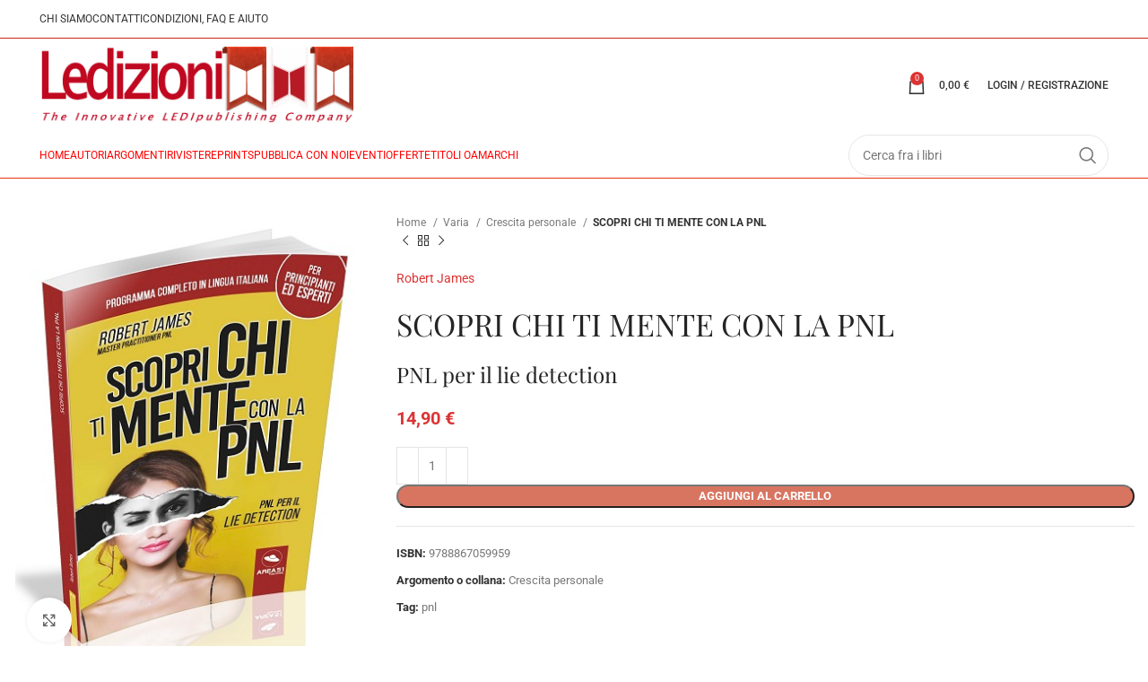

--- FILE ---
content_type: text/html; charset=UTF-8
request_url: https://www.ledizioni.it/prodotto/scopri-chi-ti-mente-con-la-pnl/
body_size: 143966
content:
<!DOCTYPE html>
<html lang="it-IT">
<head><link rel="preconnect" href="https://fonts.gstatic.com" crossorigin /><link rel="dns-prefetch" href="https://fonts.gstatic.com" />
	<meta charset="UTF-8">
	<link rel="profile" href="https://gmpg.org/xfn/11">
	<link rel="pingback" href="https://www.ledizioni.it/stag/xmlrpc.php">

				<script type="text/debloat-script" class="_iub_cs_skip" data-debloat-delay="1" data-type="text/javascript">
				var _iub = _iub || {};
				_iub.csConfiguration = _iub.csConfiguration || {};
				_iub.csConfiguration.siteId = "252532";
				_iub.csConfiguration.cookiePolicyId = "121475";
			</script>
			<script class="_iub_cs_skip" id="50ba2d5b0797db448f8d2091d1f1656c" data-debloat-delay="1" data-src="https://cs.iubenda.com/sync/252532.js"></script>
					<script data-debloat-delay="1" type="text/debloat-script">window.MSInputMethodContext && document.documentMode && document.write('<script src="https://www.ledizioni.it/stag/wp-content/themes/woodmart/js/libs/ie11CustomProperties.min.js"><\/script>');</script>
		<meta name='robots' content='index, follow, max-image-preview:large, max-snippet:-1, max-video-preview:-1' />
	<style>img:is([sizes="auto" i], [sizes^="auto," i]) { contain-intrinsic-size: 3000px 1500px }</style>
	<meta name="dlm-version" content="5.1.7"><script data-debloat-delay="1" type="text/debloat-script">window._wca = window._wca || [];</script>

	<!-- This site is optimized with the Yoast SEO plugin v26.8 - https://yoast.com/product/yoast-seo-wordpress/ -->
	<title>SCOPRI CHI TI MENTE CON LA PNL -</title>
	<meta name="description" content="Ledizioni - Innovative Publishing. Casa editrice universitaria. Open Access. eBook, ePub. Creative Commons." />
	<link rel="canonical" href="https://www.ledizioni.it/prodotto/scopri-chi-ti-mente-con-la-pnl/" />
	<meta property="og:locale" content="it_IT" />
	<meta property="og:type" content="article" />
	<meta property="og:title" content="SCOPRI CHI TI MENTE CON LA PNL -" />
	<meta property="og:description" content="Ledizioni - Innovative Publishing. Casa editrice universitaria. Open Access. eBook, ePub. Creative Commons." />
	<meta property="og:url" content="https://www.ledizioni.it/prodotto/scopri-chi-ti-mente-con-la-pnl/" />
	<meta property="og:site_name" content="Ledizioni" />
	<meta property="article:publisher" content="https://www.facebook.com/pages/Ledizioni-LediPublishing/109120559173329" />
	<meta property="article:modified_time" content="2020-02-27T14:00:49+00:00" />
	<meta property="og:image" content="https://www.ledizioni.it/stag/wp-content/uploads/2020/02/scopri_3D.jpg" />
	<meta property="og:image:width" content="400" />
	<meta property="og:image:height" content="501" />
	<meta property="og:image:type" content="image/jpeg" />
	<meta name="twitter:card" content="summary_large_image" />
	<meta name="twitter:site" content="@ledizioni" />
	<meta name="twitter:label1" content="Tempo di lettura stimato" />
	<meta name="twitter:data1" content="1 minuto" />
	<script type="application/ld+json" class="yoast-schema-graph">{"@context":"https://schema.org","@graph":[{"@type":"WebPage","@id":"https://www.ledizioni.it/prodotto/scopri-chi-ti-mente-con-la-pnl/","url":"https://www.ledizioni.it/prodotto/scopri-chi-ti-mente-con-la-pnl/","name":"SCOPRI CHI TI MENTE CON LA PNL -","isPartOf":{"@id":"https://www.ledizioni.it/#website"},"primaryImageOfPage":{"@id":"https://www.ledizioni.it/prodotto/scopri-chi-ti-mente-con-la-pnl/#primaryimage"},"image":{"@id":"https://www.ledizioni.it/prodotto/scopri-chi-ti-mente-con-la-pnl/#primaryimage"},"thumbnailUrl":"https://www.ledizioni.it/stag/wp-content/uploads/2020/02/scopri_3D.jpg","datePublished":"2020-02-27T13:51:32+00:00","dateModified":"2020-02-27T14:00:49+00:00","description":"Ledizioni - Innovative Publishing. Casa editrice universitaria. Open Access. eBook, ePub. Creative Commons.","breadcrumb":{"@id":"https://www.ledizioni.it/prodotto/scopri-chi-ti-mente-con-la-pnl/#breadcrumb"},"inLanguage":"it-IT","potentialAction":[{"@type":"ReadAction","target":["https://www.ledizioni.it/prodotto/scopri-chi-ti-mente-con-la-pnl/"]}]},{"@type":"ImageObject","inLanguage":"it-IT","@id":"https://www.ledizioni.it/prodotto/scopri-chi-ti-mente-con-la-pnl/#primaryimage","url":"https://www.ledizioni.it/stag/wp-content/uploads/2020/02/scopri_3D.jpg","contentUrl":"https://www.ledizioni.it/stag/wp-content/uploads/2020/02/scopri_3D.jpg","width":400,"height":501},{"@type":"BreadcrumbList","@id":"https://www.ledizioni.it/prodotto/scopri-chi-ti-mente-con-la-pnl/#breadcrumb","itemListElement":[{"@type":"ListItem","position":1,"name":"Shop","item":"https://www.ledizioni.it/shop-2/"},{"@type":"ListItem","position":2,"name":"SCOPRI CHI TI MENTE CON LA PNL"}]},{"@type":"WebSite","@id":"https://www.ledizioni.it/#website","url":"https://www.ledizioni.it/","name":"Ledizioni","description":"The Innovative LediPublishing Company - Casa Editrice Universitaria","publisher":{"@id":"https://www.ledizioni.it/#organization"},"potentialAction":[{"@type":"SearchAction","target":{"@type":"EntryPoint","urlTemplate":"https://www.ledizioni.it/?s={search_term_string}"},"query-input":{"@type":"PropertyValueSpecification","valueRequired":true,"valueName":"search_term_string"}}],"inLanguage":"it-IT"},{"@type":"Organization","@id":"https://www.ledizioni.it/#organization","name":"Ledizioni","url":"https://www.ledizioni.it/","logo":{"@type":"ImageObject","inLanguage":"it-IT","@id":"https://www.ledizioni.it/#/schema/logo/image/","url":"https://www.ledizioni.it/stag/wp-content/uploads/2023/10/newlogoledizioni500x110_2-1.jpg","contentUrl":"https://www.ledizioni.it/stag/wp-content/uploads/2023/10/newlogoledizioni500x110_2-1.jpg","width":354,"height":87,"caption":"Ledizioni"},"image":{"@id":"https://www.ledizioni.it/#/schema/logo/image/"},"sameAs":["https://www.facebook.com/pages/Ledizioni-LediPublishing/109120559173329","https://x.com/ledizioni"]}]}</script>
	<!-- / Yoast SEO plugin. -->


<link rel='dns-prefetch' href='//cdn.iubenda.com' />
<link rel='dns-prefetch' href='//www.ledizioni.it' />
<link rel='dns-prefetch' href='//www.googletagmanager.com' />
<link rel='dns-prefetch' href='//stats.wp.com' />
<link rel='dns-prefetch' href='//platform-api.sharethis.com' />
<link rel='dns-prefetch' href='//capi-automation.s3.us-east-2.amazonaws.com' />

<link rel="alternate" type="application/rss+xml" title="Ledizioni &raquo; Feed" href="https://www.ledizioni.it/feed/" />
<link rel="alternate" type="application/rss+xml" title="Ledizioni &raquo; Feed dei commenti" href="https://www.ledizioni.it/comments/feed/" />
<link rel="alternate" type="application/rss+xml" title="Ledizioni &raquo; SCOPRI CHI TI MENTE CON LA PNL Feed dei commenti" href="https://www.ledizioni.it/prodotto/scopri-chi-ti-mente-con-la-pnl/feed/" />
<style id="debloat-shopengine-public-css">@font-face{font-family:shopengine;src:url("https://www.ledizioni.it/stag/wp-content/plugins/shopengine/assets/css/../fonts/shopengine.woff");src:url("https://www.ledizioni.it/stag/wp-content/plugins/shopengine/assets/css/../fonts/shopengine.woff") format("woff");font-weight:400;font-style:normal;font-display:swap;}@font-face{font-family:shopengine_advanced_search;src:url("https://www.ledizioni.it/stag/wp-content/plugins/shopengine/assets/css/../fonts/shopengine-advanced-search") format("woff");font-weight:400;font-style:normal;font-display:swap;}.shopengine-icon,.shopengine-widget-icon,[class*=" shopengine-icon-"],[class^=shopengine-icon-]{font-family:shopengine,shopengine_advanced_search !important;speak:never;font-style:normal;font-weight:400;font-variant:normal;text-transform:none;line-height:1;-webkit-font-smoothing:antialiased;-moz-osx-font-smoothing:grayscale;}.shopengine-icon-quick_view_1::before{content:"";}</style><link rel="stylesheet" id="debloat-shopengine-public-css" media="all" data-debloat-delay data-href="https://www.ledizioni.it/stag/wp-content/plugins/shopengine/assets/css/shopengine-public.css?ver=4.8.4"/>
<style id="debloat-shopengine-widget-frontend-css">html{line-height:1.15;-webkit-text-size-adjust:100%;}body{margin:0;}h1{font-size:2em;margin:.67em 0;}a{background-color:transparent;}b,strong{font-weight:bolder;}small{font-size:80%;}img{border-style:none;}button,input,optgroup,select,textarea{font-family:inherit;font-size:100%;line-height:1.15;margin:0;}button,input{overflow:visible;}button,select{text-transform:none;}[type=button],[type=reset],[type=submit],button{-webkit-appearance:button;}[type=button]::-moz-focus-inner,[type=reset]::-moz-focus-inner,[type=submit]::-moz-focus-inner,button::-moz-focus-inner{border-style:none;padding:0;}[type=button]:-moz-focusring,[type=reset]:-moz-focusring,[type=submit]:-moz-focusring,button:-moz-focusring{outline:1px dotted ButtonText;}textarea{overflow:auto;}[type=checkbox],[type=radio]{-webkit-box-sizing:border-box;box-sizing:border-box;padding:0;}[type=number]::-webkit-inner-spin-button,[type=number]::-webkit-outer-spin-button{height:auto;}[type=search]{-webkit-appearance:textfield;outline-offset:-2px;}[type=search]::-webkit-search-decoration{-webkit-appearance:none;}::-webkit-file-upload-button{-webkit-appearance:button;font:inherit;}template{display:none;}[hidden]{display:none;}@font-face{font-family:star;src:url("https://www.ledizioni.it/stag/wp-content/plugins/shopengine/widgets/init/assets/css/../fonts/star.eot");src:url("https://www.ledizioni.it/stag/wp-content/plugins/shopengine/widgets/init/assets/css/../fonts/star.eot?#iefix") format("embedded-opentype"),url("https://www.ledizioni.it/stag/wp-content/plugins/shopengine/widgets/init/assets/css/../fonts/star.woff") format("woff"),url("https://www.ledizioni.it/stag/wp-content/plugins/shopengine/widgets/init/assets/css/../fonts/star.ttf") format("truetype"),url("https://www.ledizioni.it/stag/wp-content/plugins/shopengine/widgets/init/assets/css/../fonts/star.svg#star") format("svg");font-weight:400;font-display:swap;}@font-face{font-family:WooCommerce;src:url("https://www.ledizioni.it/stag/wp-content/plugins/shopengine/widgets/init/assets/css/../fonts/WooCommerce.eot");src:url("https://www.ledizioni.it/stag/wp-content/plugins/shopengine/widgets/init/assets/css/../fonts/WooCommerce.eot?#iefix") format("embedded-opentype"),url("https://www.ledizioni.it/stag/wp-content/plugins/shopengine/widgets/init/assets/css/../fonts/WooCommerce.woff") format("woff"),url("https://www.ledizioni.it/stag/wp-content/plugins/shopengine/widgets/init/assets/css/../fonts/WooCommerce.ttf") format("truetype"),url("https://www.ledizioni.it/stag/wp-content/plugins/shopengine/widgets/init/assets/css/../fonts/WooCommerce.svg#WooCommerce") format("svg");font-weight:400;font-display:swap;}@-webkit-keyframes spin{0%{-webkit-transform:rotate(0);}100%{-webkit-transform:rotate(360deg);}}@keyframes spin{0%{-webkit-transform:rotate(0);transform:rotate(0);}100%{-webkit-transform:rotate(360deg);transform:rotate(360deg);}}@-webkit-keyframes moveTop{from{top:50px;opacity:0;}to{top:0;opacity:1;}}@keyframes moveTop{from{top:50px;opacity:0;}to{top:0;opacity:1;}}@-webkit-keyframes moveTop2{from{-webkit-transform:translateY(40px);transform:translateY(40px);opacity:0;}to{-webkit-transform:translateY(0);transform:translateY(0);opacity:1;}}@keyframes moveTop2{from{-webkit-transform:translateY(40px);transform:translateY(40px);opacity:0;}to{-webkit-transform:translateY(0);transform:translateY(0);opacity:1;}}.shopengine-template .pswp{display:none;}.shopengine-template .pswp__bg{background:#000;}.shopengine-template .pswp__button--arrow--left:before,.shopengine-template .pswp__button--arrow--right:before{content:"";}.shopengine-template .page-wrapper .container .row>.large-3,.shopengine-template .porto-blog-sidebar,.shopengine-template .pswp__button--arrow--left:after,.shopengine-template .pswp__button--arrow--right:after{display:none;}.shopengine-template .pswp__counter{position:absolute;bottom:unset;left:0;-webkit-transform:none;transform:none;font-size:13px;line-height:44px;}.shopengine-template .pswp__top-bar .pswp__button{width:44px;height:30px;position:relative;}.shopengine-template .pswp__top-bar .pswp__button::before{display:none;}.shopengine-template .woocommerce-notices-wrapper{margin:0 auto;max-width:1200px;}@media (max-width:768px) { .shopengine-template .woocommerce-notices-wrapper{padding:0 15px;} }.shopengine-widget .shopengine-cross-sells .cross-sells .products li a:is(.woocommerce-LoopProduct-link,.add_to_cart_button,.product_type_simple,.product_type_external,.product_type_variable){-webkit-box-shadow:none;box-shadow:none;height:auto !important;}.shopengine-widget .shopengine-product-review #review_form_wrapper .comment-form :is(p.comment-form-comment,p.comment-form-author,p.comment-form-email){float:none !important;width:100% !important;width:100%;max-width:100%;padding:0 !important;}.shopengine-widget .shopengine-product-review #review_form_wrapper .comment-form :is(.comment-notes,.comment-form-rating,.comment-form-cookies-consent,.form-submit){padding:0;}.shopengine-widget .shopengine-product-tabs #review_form_wrapper .comment-form :is(p.comment-form-comment,p.comment-form-author,p.comment-form-email){float:none !important;width:100% !important;max-width:100%;padding:0 !important;}.shopengine-widget .shopengine-product-tabs #review_form_wrapper .comment-form :is(.comment-notes,.comment-form-rating,.comment-form-cookies-consent,.form-submit){padding:0;}.shopengine-widget .shopengine-related .related .products li a:is(.woocommerce-LoopProduct-link,.add_to_cart_button,.product_type_simple,.product_type_external,.product_type_variable){-webkit-box-shadow:none;box-shadow:none;height:auto !important;}.shopengine-widget .shopengine-up-sells ul li a:is(.woocommerce-LoopProduct-link,.add_to_cart_button,.product_type_simple,.product_type_external,.product_type_variable){-webkit-box-shadow:none;box-shadow:none;height:auto !important;}.shopengine-widget .shopengine-product-category-lists .shopengine-category-lists-grid .shopengine-category-items .shopengine-category-icon :is(i,svg){text-align:center;vertical-align:middle;}</style><link rel="stylesheet" id="debloat-shopengine-widget-frontend-css" media="all" data-debloat-delay data-href="https://www.ledizioni.it/stag/wp-content/plugins/shopengine/widgets/init/assets/css/widget-frontend.css?ver=4.8.4"/>
<style id="debloat-shopengine-frontend-font-awesome-css">@-webkit-keyframes fa-spin{0%{-webkit-transform:rotate(0deg);transform:rotate(0deg);}100%{-webkit-transform:rotate(360deg);transform:rotate(360deg);}}@keyframes fa-spin{0%{-webkit-transform:rotate(0deg);transform:rotate(0deg);}100%{-webkit-transform:rotate(360deg);transform:rotate(360deg);}}@font-face{font-family:"Font Awesome 5 Brands";font-style:normal;font-weight:400;font-display:block;src:url("https://www.ledizioni.it/stag/wp-content/plugins/elementor/assets/lib/font-awesome/css/../webfonts/fa-brands-400.eot");src:url("https://www.ledizioni.it/stag/wp-content/plugins/elementor/assets/lib/font-awesome/css/../webfonts/fa-brands-400.eot?#iefix") format("embedded-opentype"),url("https://www.ledizioni.it/stag/wp-content/plugins/elementor/assets/lib/font-awesome/css/../webfonts/fa-brands-400.woff2") format("woff2"),url("https://www.ledizioni.it/stag/wp-content/plugins/elementor/assets/lib/font-awesome/css/../webfonts/fa-brands-400.woff") format("woff"),url("https://www.ledizioni.it/stag/wp-content/plugins/elementor/assets/lib/font-awesome/css/../webfonts/fa-brands-400.ttf") format("truetype"),url("https://www.ledizioni.it/stag/wp-content/plugins/elementor/assets/lib/font-awesome/css/../webfonts/fa-brands-400.svg#fontawesome") format("svg");}@font-face{font-family:"Font Awesome 5 Free";font-style:normal;font-weight:400;font-display:block;src:url("https://www.ledizioni.it/stag/wp-content/plugins/elementor/assets/lib/font-awesome/css/../webfonts/fa-regular-400.eot");src:url("https://www.ledizioni.it/stag/wp-content/plugins/elementor/assets/lib/font-awesome/css/../webfonts/fa-regular-400.eot?#iefix") format("embedded-opentype"),url("https://www.ledizioni.it/stag/wp-content/plugins/elementor/assets/lib/font-awesome/css/../webfonts/fa-regular-400.woff2") format("woff2"),url("https://www.ledizioni.it/stag/wp-content/plugins/elementor/assets/lib/font-awesome/css/../webfonts/fa-regular-400.woff") format("woff"),url("https://www.ledizioni.it/stag/wp-content/plugins/elementor/assets/lib/font-awesome/css/../webfonts/fa-regular-400.ttf") format("truetype"),url("https://www.ledizioni.it/stag/wp-content/plugins/elementor/assets/lib/font-awesome/css/../webfonts/fa-regular-400.svg#fontawesome") format("svg");}@font-face{font-family:"Font Awesome 5 Free";font-style:normal;font-weight:900;font-display:block;src:url("https://www.ledizioni.it/stag/wp-content/plugins/elementor/assets/lib/font-awesome/css/../webfonts/fa-solid-900.eot");src:url("https://www.ledizioni.it/stag/wp-content/plugins/elementor/assets/lib/font-awesome/css/../webfonts/fa-solid-900.eot?#iefix") format("embedded-opentype"),url("https://www.ledizioni.it/stag/wp-content/plugins/elementor/assets/lib/font-awesome/css/../webfonts/fa-solid-900.woff2") format("woff2"),url("https://www.ledizioni.it/stag/wp-content/plugins/elementor/assets/lib/font-awesome/css/../webfonts/fa-solid-900.woff") format("woff"),url("https://www.ledizioni.it/stag/wp-content/plugins/elementor/assets/lib/font-awesome/css/../webfonts/fa-solid-900.ttf") format("truetype"),url("https://www.ledizioni.it/stag/wp-content/plugins/elementor/assets/lib/font-awesome/css/../webfonts/fa-solid-900.svg#fontawesome") format("svg");}</style><link rel="stylesheet" id="debloat-shopengine-frontend-font-awesome-css" media="all" data-debloat-delay data-href="https://www.ledizioni.it/stag/wp-content/plugins/elementor/assets/lib/font-awesome/css/all.css?ver=4.8.4"/>
<style id="debloat-wp-block-library-css">@charset "UTF-8";:where(.wp-block-button__link){border-radius:9999px;box-shadow:none;padding:calc(.667em + 2px) calc(1.333em + 2px);text-decoration:none;}:root :where(.wp-block-button .wp-block-button__link.is-style-outline),:root :where(.wp-block-button.is-style-outline>.wp-block-button__link){border:2px solid;padding:.667em 1.333em;}:root :where(.wp-block-button .wp-block-button__link.is-style-outline:not(.has-text-color)),:root :where(.wp-block-button.is-style-outline>.wp-block-button__link:not(.has-text-color)){color:currentColor;}:root :where(.wp-block-button .wp-block-button__link.is-style-outline:not(.has-background)),:root :where(.wp-block-button.is-style-outline>.wp-block-button__link:not(.has-background)){background-color:initial;background-image:none;}.wp-block-columns{align-items:normal !important;box-sizing:border-box;display:flex;flex-wrap:wrap !important;}@media (min-width:782px) { .wp-block-columns{flex-wrap:nowrap !important;} }.wp-block-columns.are-vertically-aligned-top{align-items:flex-start;}@media (max-width:781px) { .wp-block-columns:not(.is-not-stacked-on-mobile)>.wp-block-column{flex-basis:100% !important;} }@media (min-width:782px) { .wp-block-columns:not(.is-not-stacked-on-mobile)>.wp-block-column{flex-basis:0;flex-grow:1;}.wp-block-columns:not(.is-not-stacked-on-mobile)>.wp-block-column[style*=flex-basis]{flex-grow:0;} }:where(.wp-block-columns){margin-bottom:1.75em;}:where(.wp-block-columns.has-background){padding:1.25em 2.375em;}.wp-block-column{flex-grow:1;min-width:0;overflow-wrap:break-word;word-break:break-word;}.wp-block-column.is-vertically-aligned-top{align-self:flex-start;}.wp-block-column.is-vertically-aligned-bottom,.wp-block-column.is-vertically-aligned-center,.wp-block-column.is-vertically-aligned-top{width:100%;}:where(.wp-block-post-comments input[type=submit]){border:none;}:where(.wp-block-cover-image:not(.has-text-color)),:where(.wp-block-cover:not(.has-text-color)){color:#fff;}:where(.wp-block-cover-image.is-light:not(.has-text-color)),:where(.wp-block-cover.is-light:not(.has-text-color)){color:#000;}:root :where(.wp-block-cover h1:not(.has-text-color)),:root :where(.wp-block-cover h2:not(.has-text-color)),:root :where(.wp-block-cover h3:not(.has-text-color)),:root :where(.wp-block-cover h4:not(.has-text-color)),:root :where(.wp-block-cover h5:not(.has-text-color)),:root :where(.wp-block-cover h6:not(.has-text-color)),:root :where(.wp-block-cover p:not(.has-text-color)){color:inherit;}:where(.wp-block-file){margin-bottom:1.5em;}:where(.wp-block-file__button){border-radius:2em;display:inline-block;padding:.5em 1em;}:where(.wp-block-file__button):is(a):active,:where(.wp-block-file__button):is(a):focus,:where(.wp-block-file__button):is(a):hover,:where(.wp-block-file__button):is(a):visited{box-shadow:none;color:#fff;opacity:.85;text-decoration:none;}:where(.wp-block-group.wp-block-group-is-layout-constrained){position:relative;}@keyframes show-content-image{0%{visibility:hidden;}99%{visibility:hidden;}to{visibility:visible;}}@keyframes turn-on-visibility{0%{opacity:0;}to{opacity:1;}}@keyframes turn-off-visibility{0%{opacity:1;visibility:visible;}99%{opacity:0;visibility:visible;}to{opacity:0;visibility:hidden;}}@keyframes lightbox-zoom-in{0%{transform:translate(calc(( -100vw + var(--wp--lightbox-scrollbar-width) ) / 2 + var(--wp--lightbox-initial-left-position)),calc(-50vh + var(--wp--lightbox-initial-top-position))) scale(var(--wp--lightbox-scale));}to{transform:translate(-50%,-50%) scale(1);}}@keyframes lightbox-zoom-out{0%{transform:translate(-50%,-50%) scale(1);visibility:visible;}99%{visibility:visible;}to{transform:translate(calc(( -100vw + var(--wp--lightbox-scrollbar-width) ) / 2 + var(--wp--lightbox-initial-left-position)),calc(-50vh + var(--wp--lightbox-initial-top-position))) scale(var(--wp--lightbox-scale));visibility:hidden;}}:where(.wp-block-latest-comments:not([style*=line-height] .wp-block-latest-comments__comment)){line-height:1.1;}:where(.wp-block-latest-comments:not([style*=line-height] .wp-block-latest-comments__comment-excerpt p)){line-height:1.8;}:root :where(.wp-block-latest-posts.is-grid){padding:0;}:root :where(.wp-block-latest-posts.wp-block-latest-posts__list){padding-left:0;}ol,ul{box-sizing:border-box;}:root :where(.wp-block-list.has-background){padding:1.25em 2.375em;}:where(.wp-block-navigation.has-background .wp-block-navigation-item a:not(.wp-element-button)),:where(.wp-block-navigation.has-background .wp-block-navigation-submenu a:not(.wp-element-button)){padding:.5em 1em;}:where(.wp-block-navigation .wp-block-navigation__submenu-container .wp-block-navigation-item a:not(.wp-element-button)),:where(.wp-block-navigation .wp-block-navigation__submenu-container .wp-block-navigation-submenu a:not(.wp-element-button)),:where(.wp-block-navigation .wp-block-navigation__submenu-container .wp-block-navigation-submenu button.wp-block-navigation-item__content),:where(.wp-block-navigation .wp-block-navigation__submenu-container .wp-block-pages-list__item button.wp-block-navigation-item__content){padding:.5em 1em;}@keyframes overlay-menu__fade-in-animation{0%{opacity:0;transform:translateY(.5em);}to{opacity:1;transform:translateY(0);}}:root :where(p.has-background){padding:1.25em 2.375em;}:where(p.has-text-color:not(.has-link-color)) a{color:inherit;}:where(.wp-block-post-comments-form) input:not([type=submit]),:where(.wp-block-post-comments-form) textarea{border:1px solid #949494;font-family:inherit;font-size:1em;}:where(.wp-block-post-comments-form) input:where(:not([type=submit]):not([type=checkbox])),:where(.wp-block-post-comments-form) textarea{padding:calc(.667em + 2px);}:where(.wp-block-post-excerpt){box-sizing:border-box;margin-bottom:var(--wp--style--block-gap);margin-top:var(--wp--style--block-gap);}:where(.wp-block-preformatted.has-background){padding:1.25em 2.375em;}:where(.wp-block-search__button){border:1px solid #ccc;padding:6px 10px;}:where(.wp-block-search__input){font-family:inherit;font-size:inherit;font-style:inherit;font-weight:inherit;letter-spacing:inherit;line-height:inherit;text-transform:inherit;}:where(.wp-block-search__button-inside .wp-block-search__inside-wrapper){border:1px solid #949494;box-sizing:border-box;padding:4px;}:where(.wp-block-search__button-inside .wp-block-search__inside-wrapper) :where(.wp-block-search__button){padding:4px 8px;}:root :where(.wp-block-separator.is-style-dots){height:auto;line-height:1;text-align:center;}:root :where(.wp-block-separator.is-style-dots):before{color:currentColor;content:"···";font-family:serif;font-size:1.5em;letter-spacing:2em;padding-left:2em;}:root :where(.wp-block-site-logo.is-style-rounded){border-radius:9999px;}.wp-block-social-links{background:none;box-sizing:border-box;margin-left:0;padding-left:0;padding-right:0;text-indent:0;}.wp-block-social-links .wp-social-link a,.wp-block-social-links .wp-social-link a:hover{border-bottom:0;box-shadow:none;text-decoration:none;}.wp-block-social-links .wp-social-link svg{height:1em;width:1em;}.wp-block-social-links .wp-social-link span:not(.screen-reader-text){font-size:.65em;margin-left:.5em;margin-right:.5em;}.wp-block-social-links,.wp-block-social-links.has-normal-icon-size{font-size:24px;}.wp-block-social-link{border-radius:9999px;display:block;height:auto;}@media not (prefers-reduced-motion) { .wp-block-social-link{transition:transform .1s ease;} }.wp-block-social-link a{align-items:center;display:flex;line-height:0;}.wp-block-social-link:hover{transform:scale(1.1);}.wp-block-social-links .wp-block-social-link.wp-social-link{display:inline-block;margin:0;padding:0;}.wp-block-social-links .wp-block-social-link.wp-social-link .wp-block-social-link-anchor,.wp-block-social-links .wp-block-social-link.wp-social-link .wp-block-social-link-anchor svg,.wp-block-social-links .wp-block-social-link.wp-social-link .wp-block-social-link-anchor:active,.wp-block-social-links .wp-block-social-link.wp-social-link .wp-block-social-link-anchor:hover,.wp-block-social-links .wp-block-social-link.wp-social-link .wp-block-social-link-anchor:visited{color:currentColor;fill:currentColor;}:where(.wp-block-social-links:not(.is-style-logos-only)) .wp-social-link{background-color:#f0f0f0;color:#444;}:where(.wp-block-social-links:not(.is-style-logos-only)) .wp-social-link-facebook{background-color:#0866ff;color:#fff;}:where(.wp-block-social-links:not(.is-style-logos-only)) .wp-social-link-instagram{background-color:#f00075;color:#fff;}:where(.wp-block-social-links:not(.is-style-logos-only)) .wp-social-link-linkedin{background-color:#0d66c2;color:#fff;}:where(.wp-block-social-links.is-style-logos-only) .wp-social-link{background:none;}:where(.wp-block-social-links.is-style-logos-only) .wp-social-link svg{height:1.25em;width:1.25em;}:where(.wp-block-social-links.is-style-logos-only) .wp-social-link-facebook{color:#0866ff;}:where(.wp-block-social-links.is-style-logos-only) .wp-social-link-instagram{color:#f00075;}:where(.wp-block-social-links.is-style-logos-only) .wp-social-link-linkedin{color:#0d66c2;}:root :where(.wp-block-social-links .wp-social-link a){padding:.25em;}:root :where(.wp-block-social-links.is-style-logos-only .wp-social-link a){padding:0;}:root :where(.wp-block-social-links.is-style-pill-shape .wp-social-link a){padding-left:.6666666667em;padding-right:.6666666667em;}:root :where(.wp-block-tag-cloud.is-style-outline){display:flex;flex-wrap:wrap;gap:1ch;}:root :where(.wp-block-tag-cloud.is-style-outline a){border:1px solid;font-size:unset !important;margin-right:0;padding:1ch 2ch;text-decoration:none !important;}:root :where(.wp-block-table-of-contents){box-sizing:border-box;}:where(.wp-block-term-description){box-sizing:border-box;margin-bottom:var(--wp--style--block-gap);margin-top:var(--wp--style--block-gap);}:where(pre.wp-block-verse){font-family:inherit;}.editor-styles-wrapper,.entry-content{counter-reset:footnotes;}:root{--wp--preset--font-size--normal:16px;--wp--preset--font-size--huge:42px;}.screen-reader-text{border:0;clip-path:inset(50%);height:1px;margin:-1px;overflow:hidden;padding:0;position:absolute;width:1px;word-wrap:normal !important;}.screen-reader-text:focus{background-color:#ddd;clip-path:none;color:#444;display:block;font-size:1em;height:auto;left:5px;line-height:normal;padding:15px 23px 14px;text-decoration:none;top:5px;width:auto;z-index:100000;}html :where(.has-border-color){border-style:solid;}html :where([style*=border-top-color]){border-top-style:solid;}html :where([style*=border-right-color]){border-right-style:solid;}html :where([style*=border-bottom-color]){border-bottom-style:solid;}html :where([style*=border-left-color]){border-left-style:solid;}html :where([style*=border-width]){border-style:solid;}html :where([style*=border-top-width]){border-top-style:solid;}html :where([style*=border-right-width]){border-right-style:solid;}html :where([style*=border-bottom-width]){border-bottom-style:solid;}html :where([style*=border-left-width]){border-left-style:solid;}html :where(img[class*=wp-image-]){height:auto;max-width:100%;}:where(figure){margin:0 0 1em;}html :where(.is-position-sticky){--wp-admin--admin-bar--position-offset:var(--wp-admin--admin-bar--height,0px);}@media screen and (max-width:600px) { html :where(.is-position-sticky){--wp-admin--admin-bar--position-offset:0px;} }</style><link rel="stylesheet" id="debloat-wp-block-library-css" media="all" data-debloat-delay data-href="https://www.ledizioni.it/stag/wp-includes/css/dist/block-library/style.min.css?ver=6.8.3"/>
<style id='classic-theme-styles-inline-css' type='text/css'>
/*! This file is auto-generated */
.wp-block-button__link{color:#fff;background-color:#32373c;border-radius:9999px;box-shadow:none;text-decoration:none;padding:calc(.667em + 2px) calc(1.333em + 2px);font-size:1.125em}.wp-block-file__button{background:#32373c;color:#fff;text-decoration:none}
</style>
<style id='pdfemb-pdf-embedder-viewer-style-inline-css' type='text/css'>
.wp-block-pdfemb-pdf-embedder-viewer{max-width:none}

</style>
<style id="debloat-mediaelement-css">@-webkit-keyframes a{to{-webkit-transform:rotate(1 turn);transform:rotate(1 turn);}}@keyframes a{to{-webkit-transform:rotate(1 turn);transform:rotate(1 turn);}}@-webkit-keyframes b{0%{background-position:0 0;}to{background-position:30px 0;}}@keyframes b{0%{background-position:0 0;}to{background-position:30px 0;}}</style><link rel="stylesheet" id="debloat-mediaelement-css" media="all" data-debloat-delay data-href="https://www.ledizioni.it/stag/wp-includes/js/mediaelement/mediaelementplayer-legacy.min.css?ver=4.2.17"/>
<style id="wp-mediaelement-css">.mejs-container{clear:both;max-width:100%}.mejs-container *{font-family:Helvetica,Arial}.mejs-container,.mejs-container .mejs-controls,.mejs-embed,.mejs-embed body{background:#222}.mejs-time{font-weight:400;word-wrap:normal}.mejs-controls a.mejs-horizontal-volume-slider{display:table}.mejs-controls .mejs-horizontal-volume-slider .mejs-horizontal-volume-current,.mejs-controls .mejs-time-rail .mejs-time-loaded{background:#fff}.mejs-controls .mejs-time-rail .mejs-time-current{background:#0073aa}.mejs-controls .mejs-horizontal-volume-slider .mejs-horizontal-volume-total,.mejs-controls .mejs-time-rail .mejs-time-total{background:rgba(255,255,255,.33)}.mejs-controls .mejs-horizontal-volume-slider .mejs-horizontal-volume-current,.mejs-controls .mejs-horizontal-volume-slider .mejs-horizontal-volume-total,.mejs-controls .mejs-time-rail span{border-radius:0}.mejs-overlay-loading{background:0 0}.mejs-controls button:hover{border:none;-webkit-box-shadow:none;box-shadow:none}.me-cannotplay{width:auto!important}.media-embed-details .wp-audio-shortcode{display:inline-block;max-width:400px}.audio-details .embed-media-settings{overflow:visible}.media-embed-details .embed-media-settings .setting span:not(.button-group){max-width:400px;width:auto}.media-embed-details .embed-media-settings .checkbox-setting span{display:inline-block}.media-embed-details .embed-media-settings{padding-top:0;top:28px}.media-embed-details .instructions{padding:16px 0;max-width:600px}.media-embed-details .setting .remove-setting,.media-embed-details .setting p{color:#a00;font-size:10px;text-transform:uppercase}.media-embed-details .setting .remove-setting{padding:5px 0}.media-embed-details .setting a:hover{color:#dc3232}.media-embed-details .embed-media-settings .checkbox-setting{float:none;margin:0 0 10px}.wp-video{max-width:100%;height:auto}.wp_attachment_holder .wp-audio-shortcode,.wp_attachment_holder .wp-video{margin-top:18px}.wp-video-shortcode video,video.wp-video-shortcode{max-width:100%;display:inline-block}.video-details .wp-video-holder{width:100%;max-width:640px}.wp-playlist{border:1px solid #ccc;padding:10px;margin:12px 0 18px;font-size:14px;line-height:1.5}.wp-admin .wp-playlist{margin:0 0 18px}.wp-playlist video{display:inline-block;max-width:100%}.wp-playlist audio{display:none;max-width:100%;width:400px}.wp-playlist .mejs-container{margin:0;max-width:100%}.wp-playlist .mejs-controls .mejs-button button{outline:0}.wp-playlist-light{background:#fff;color:#000}.wp-playlist-dark{color:#fff;background:#000}.wp-playlist-caption{display:block;max-width:88%;overflow:hidden;text-overflow:ellipsis;white-space:nowrap;font-size:14px;line-height:1.5}.wp-playlist-item .wp-playlist-caption{text-decoration:none;color:#000;max-width:-webkit-calc(100% - 40px);max-width:calc(100% - 40px)}.wp-playlist-item-meta{display:block;font-size:14px;line-height:1.5}.wp-playlist-item-title{font-size:14px;line-height:1.5}.wp-playlist-item-album{font-style:italic;overflow:hidden;text-overflow:ellipsis;white-space:nowrap}.wp-playlist-item-artist{font-size:12px;text-transform:uppercase}.wp-playlist-item-length{position:absolute;right:3px;top:0;font-size:14px;line-height:1.5}.rtl .wp-playlist-item-length{left:3px;right:auto}.wp-playlist-tracks{margin-top:10px}.wp-playlist-item{position:relative;cursor:pointer;padding:0 3px;border-bottom:1px solid #ccc}.wp-playlist-item:last-child{border-bottom:0}.wp-playlist-light .wp-playlist-caption{color:#333}.wp-playlist-dark .wp-playlist-caption{color:#ddd}.wp-playlist-playing{font-weight:700;background:#f7f7f7}.wp-playlist-light .wp-playlist-playing{background:#fff;color:#000}.wp-playlist-dark .wp-playlist-playing{background:#000;color:#fff}.wp-playlist-current-item{overflow:hidden;margin-bottom:10px;height:60px}.wp-playlist .wp-playlist-current-item img{float:left;max-width:60px;height:auto;margin-right:10px;padding:0;border:0}.rtl .wp-playlist .wp-playlist-current-item img{float:right;margin-left:10px;margin-right:0}.wp-playlist-current-item .wp-playlist-item-artist,.wp-playlist-current-item .wp-playlist-item-title{overflow:hidden;text-overflow:ellipsis;white-space:nowrap}.wp-audio-playlist .me-cannotplay span{padding:5px 15px}</style>
<style id='jetpack-sharing-buttons-style-inline-css' type='text/css'>
.jetpack-sharing-buttons__services-list{display:flex;flex-direction:row;flex-wrap:wrap;gap:0;list-style-type:none;margin:5px;padding:0}.jetpack-sharing-buttons__services-list.has-small-icon-size{font-size:12px}.jetpack-sharing-buttons__services-list.has-normal-icon-size{font-size:16px}.jetpack-sharing-buttons__services-list.has-large-icon-size{font-size:24px}.jetpack-sharing-buttons__services-list.has-huge-icon-size{font-size:36px}@media print{.jetpack-sharing-buttons__services-list{display:none!important}}.editor-styles-wrapper .wp-block-jetpack-sharing-buttons{gap:0;padding-inline-start:0}ul.jetpack-sharing-buttons__services-list.has-background{padding:1.25em 2.375em}
</style>
<style id="select2-css">.select2-container{box-sizing:border-box;display:inline-block;margin:0;position:relative;vertical-align:middle}.select2-container .select2-selection--single{box-sizing:border-box;cursor:pointer;display:block;height:28px;margin:0 0 -4px;user-select:none;-webkit-user-select:none}.select2-container .select2-selection--single .select2-selection__rendered{display:block;padding-left:8px;padding-right:20px;overflow:hidden;text-overflow:ellipsis;white-space:nowrap}.select2-container .select2-selection--single .select2-selection__clear{position:relative}.select2-container[dir=rtl] .select2-selection--single .select2-selection__rendered{padding-right:8px;padding-left:20px}.select2-container .select2-selection--multiple{box-sizing:border-box;cursor:pointer;display:block;min-height:32px;user-select:none;-webkit-user-select:none}.select2-container .select2-selection--multiple .select2-selection__rendered{display:inline-block;overflow:hidden;padding-left:8px;text-overflow:ellipsis;white-space:nowrap}.select2-container .select2-search--inline{float:left;padding:0}.select2-container .select2-search--inline .select2-search__field{box-sizing:border-box;border:none;font-size:100%;margin:0;padding:0}.select2-container .select2-search--inline .select2-search__field::-webkit-search-cancel-button{-webkit-appearance:none}.select2-dropdown{background-color:var(--wc-form-color-background,#fff);color:var(--wc-form-color-text,#000);border:1px solid #aaa;border-radius:4px;box-sizing:border-box;display:block;position:absolute;left:-100000px;width:100%;z-index:1051}.select2-results{display:block}.select2-results__options{list-style:none;margin:0;padding:0}.select2-results__option{padding:6px;user-select:none;-webkit-user-select:none}.select2-results__option[aria-selected],.select2-results__option[data-selected]{cursor:pointer}.select2-container--open .select2-dropdown{left:0}.select2-container--open .select2-dropdown--above{border-bottom:none;border-bottom-left-radius:0;border-bottom-right-radius:0}.select2-container--open .select2-dropdown--below{border-top:none;border-top-left-radius:0;border-top-right-radius:0}.select2-search--dropdown{display:block;padding:4px}.select2-search--dropdown .select2-search__field{padding:4px;width:100%;box-sizing:border-box}.select2-search--dropdown .select2-search__field::-webkit-search-cancel-button{-webkit-appearance:none}.select2-search--dropdown.select2-search--hide{display:none}.select2-close-mask{border:0;margin:0;padding:0;display:block;position:fixed;left:0;top:0;min-height:100%;min-width:100%;height:auto;width:auto;opacity:0;z-index:99;background-color:#fff}.select2-hidden-accessible{border:0!important;clip:rect(0 0 0 0)!important;height:1px!important;margin:-1px!important;overflow:hidden!important;padding:0!important;position:absolute!important;width:1px!important}.select2-container--default .select2-selection--single{background-color:#fff;border:1px solid #aaa;border-radius:4px}.select2-container--default .select2-selection--single .select2-selection__rendered{color:#444;line-height:28px}.select2-container--default .select2-selection--single .select2-selection__clear{cursor:pointer;float:right;font-weight:700}.select2-container--default .select2-selection--single .select2-selection__placeholder{color:#999}.select2-container--default .select2-selection--single .select2-selection__arrow{height:26px;position:absolute;top:1px;right:1px;width:20px}.select2-container--default .select2-selection--single .select2-selection__arrow b{border-color:#888 transparent transparent transparent;border-style:solid;border-width:5px 4px 0 4px;height:0;left:50%;margin-left:-4px;margin-top:-2px;position:absolute;top:50%;width:0}.select2-container--default[dir=rtl] .select2-selection--single .select2-selection__clear{float:left}.select2-container--default[dir=rtl] .select2-selection--single .select2-selection__arrow{left:1px;right:auto}.select2-container--default.select2-container--disabled .select2-selection--single{background-color:#eee;cursor:default}.select2-container--default.select2-container--disabled .select2-selection--single .select2-selection__clear{display:none}.select2-container--default.select2-container--open .select2-selection--single .select2-selection__arrow b{border-color:transparent transparent #888 transparent;border-width:0 4px 5px 4px}.select2-container--default .select2-selection--multiple{background-color:#fff;border:1px solid #aaa;border-radius:4px;cursor:text}.select2-container--default .select2-selection--multiple .select2-selection__rendered{box-sizing:border-box;list-style:none;margin:0;padding:0 5px;width:100%}.select2-container--default .select2-selection--multiple .select2-selection__rendered li{list-style:none;margin:5px 5px 0 0}.select2-container--default .select2-selection--multiple .select2-selection__rendered li:before{content:"";display:none}.select2-container--default .select2-selection--multiple .select2-selection__placeholder{color:#999;margin-top:5px;float:left}.select2-container--default .select2-selection--multiple .select2-selection__clear{cursor:pointer;float:right;font-weight:700;margin-top:5px;margin-right:10px}.select2-container--default .select2-selection--multiple .select2-selection__choice{background-color:#e4e4e4;border:1px solid #aaa;border-radius:4px;cursor:default;float:left;margin-right:5px;margin-top:5px;padding:0 5px}.select2-container--default .select2-selection--multiple .select2-selection__choice__remove{color:#999;cursor:pointer;display:inline-block;font-weight:700;margin-right:2px}.select2-container--default .select2-selection--multiple .select2-selection__choice__remove:hover{color:#333}.select2-container--default[dir=rtl] .select2-selection--multiple .select2-search--inline,.select2-container--default[dir=rtl] .select2-selection--multiple .select2-selection__choice,.select2-container--default[dir=rtl] .select2-selection--multiple .select2-selection__placeholder{float:right}.select2-container--default[dir=rtl] .select2-selection--multiple .select2-selection__choice{margin-left:5px;margin-right:auto}.select2-container--default[dir=rtl] .select2-selection--multiple .select2-selection__choice__remove{margin-left:2px;margin-right:auto}.select2-container--default.select2-container--focus .select2-selection--multiple{border:solid #000 1px;outline:0}.select2-container--default.select2-container--disabled .select2-selection--multiple{background-color:#eee;cursor:default}.select2-container--default.select2-container--disabled .select2-selection__choice__remove{display:none}.select2-container--default.select2-container--open.select2-container--above .select2-selection--multiple,.select2-container--default.select2-container--open.select2-container--above .select2-selection--single{border-top-left-radius:0;border-top-right-radius:0}.select2-container--default.select2-container--open.select2-container--below .select2-selection--multiple,.select2-container--default.select2-container--open.select2-container--below .select2-selection--single{border-bottom-left-radius:0;border-bottom-right-radius:0}.select2-container--default .select2-search--dropdown .select2-search__field{border:1px solid #aaa}.select2-container--default .select2-search--inline .select2-search__field{background:0 0;border:none;outline:0;box-shadow:none;-webkit-appearance:textfield}.select2-container--default .select2-results>.select2-results__options{max-height:200px;overflow-y:auto}.select2-container--default .select2-results__option[role=group]{padding:0}.select2-container--default .select2-results__option[aria-disabled=true]{color:#999}.select2-container--default .select2-results__option[aria-selected=true],.select2-container--default .select2-results__option[data-selected=true]{background-color:#ddd}.select2-container--default .select2-results__option .select2-results__option{padding-left:1em}.select2-container--default .select2-results__option .select2-results__option .select2-results__group{padding-left:0}.select2-container--default .select2-results__option .select2-results__option .select2-results__option{margin-left:-1em;padding-left:2em}.select2-container--default .select2-results__option .select2-results__option .select2-results__option .select2-results__option{margin-left:-2em;padding-left:3em}.select2-container--default .select2-results__option .select2-results__option .select2-results__option .select2-results__option .select2-results__option{margin-left:-3em;padding-left:4em}.select2-container--default .select2-results__option .select2-results__option .select2-results__option .select2-results__option .select2-results__option .select2-results__option{margin-left:-4em;padding-left:5em}.select2-container--default .select2-results__option .select2-results__option .select2-results__option .select2-results__option .select2-results__option .select2-results__option .select2-results__option{margin-left:-5em;padding-left:6em}.select2-container--default .select2-results__option--highlighted[aria-selected],.select2-container--default .select2-results__option--highlighted[data-selected]{background-color:#0073aa;color:#fff}.select2-container--default .select2-results__group{cursor:default;display:block;padding:6px}.select2-container--classic .select2-selection--single{background-color:#f7f7f7;border:1px solid #aaa;border-radius:4px;outline:0;background-image:linear-gradient(to bottom,#fff 50%,#eee 100%);background-repeat:repeat-x}.select2-container--classic .select2-selection--single:focus{border:1px solid #0073aa}.select2-container--classic .select2-selection--single .select2-selection__rendered{color:#444;line-height:28px}.select2-container--classic .select2-selection--single .select2-selection__clear{cursor:pointer;float:right;font-weight:700;margin-right:10px}.select2-container--classic .select2-selection--single .select2-selection__placeholder{color:#999}.select2-container--classic .select2-selection--single .select2-selection__arrow{background-color:#ddd;border:none;border-left:1px solid #aaa;border-top-right-radius:4px;border-bottom-right-radius:4px;height:26px;position:absolute;top:1px;right:1px;width:20px;background-image:linear-gradient(to bottom,#eee 50%,#ccc 100%);background-repeat:repeat-x}.select2-container--classic .select2-selection--single .select2-selection__arrow b{border-color:#888 transparent transparent transparent;border-style:solid;border-width:5px 4px 0 4px;height:0;left:50%;margin-left:-4px;margin-top:-2px;position:absolute;top:50%;width:0}.select2-container--classic[dir=rtl] .select2-selection--single .select2-selection__clear{float:left}.select2-container--classic[dir=rtl] .select2-selection--single .select2-selection__arrow{border:none;border-right:1px solid #aaa;border-radius:0;border-top-left-radius:4px;border-bottom-left-radius:4px;left:1px;right:auto}.select2-container--classic.select2-container--open .select2-selection--single{border:1px solid #0073aa}.select2-container--classic.select2-container--open .select2-selection--single .select2-selection__arrow{background:0 0;border:none}.select2-container--classic.select2-container--open .select2-selection--single .select2-selection__arrow b{border-color:transparent transparent #888 transparent;border-width:0 4px 5px 4px}.select2-container--classic.select2-container--open.select2-container--above .select2-selection--single{border-top:none;border-top-left-radius:0;border-top-right-radius:0;background-image:linear-gradient(to bottom,#fff 0,#eee 50%);background-repeat:repeat-x}.select2-container--classic.select2-container--open.select2-container--below .select2-selection--single{border-bottom:none;border-bottom-left-radius:0;border-bottom-right-radius:0;background-image:linear-gradient(to bottom,#eee 50%,#fff 100%);background-repeat:repeat-x}.select2-container--classic .select2-selection--multiple{background-color:#fff;border:1px solid #aaa;border-radius:4px;cursor:text;outline:0}.select2-container--classic .select2-selection--multiple:focus{border:1px solid #0073aa}.select2-container--classic .select2-selection--multiple .select2-selection__rendered{list-style:none;margin:0;padding:0 5px}.select2-container--classic .select2-selection--multiple .select2-selection__clear{display:none}.select2-container--classic .select2-selection--multiple .select2-selection__choice{background-color:#e4e4e4;border:1px solid #aaa;border-radius:4px;cursor:default;float:left;margin-right:5px;margin-top:5px;padding:0 5px}.select2-container--classic .select2-selection--multiple .select2-selection__choice__remove{color:#888;cursor:pointer;display:inline-block;font-weight:700;margin-right:2px}.select2-container--classic .select2-selection--multiple .select2-selection__choice__remove:hover{color:#555}.select2-container--classic[dir=rtl] .select2-selection--multiple .select2-selection__choice{float:right}.select2-container--classic[dir=rtl] .select2-selection--multiple .select2-selection__choice{margin-left:5px;margin-right:auto}.select2-container--classic[dir=rtl] .select2-selection--multiple .select2-selection__choice__remove{margin-left:2px;margin-right:auto}.select2-container--classic.select2-container--open .select2-selection--multiple{border:1px solid #0073aa}.select2-container--classic.select2-container--open.select2-container--above .select2-selection--multiple{border-top:none;border-top-left-radius:0;border-top-right-radius:0}.select2-container--classic.select2-container--open.select2-container--below .select2-selection--multiple{border-bottom:none;border-bottom-left-radius:0;border-bottom-right-radius:0}.select2-container--classic .select2-search--dropdown .select2-search__field{border:1px solid #aaa;outline:0}.select2-container--classic .select2-search--inline .select2-search__field{outline:0;box-shadow:none}.select2-container--classic .select2-dropdown{background-color:#fff;border:1px solid transparent}.select2-container--classic .select2-dropdown--above{border-bottom:none}.select2-container--classic .select2-dropdown--below{border-top:none}.select2-container--classic .select2-results>.select2-results__options{max-height:200px;overflow-y:auto}.select2-container--classic .select2-results__option[role=group]{padding:0}.select2-container--classic .select2-results__option[aria-disabled=true]{color:grey}.select2-container--classic .select2-results__option--highlighted[aria-selected],.select2-container--classic .select2-results__option--highlighted[data-selected]{background-color:#3875d7;color:#fff}.select2-container--classic .select2-results__group{cursor:default;display:block;padding:6px}.select2-container--classic.select2-container--open .select2-dropdown{border-color:#0073aa}</style>
<style id="yith-wcaf-css">.yith-wcaf-modal{background:#fff;border-radius:var(--yith-wcaf-dashboard--border-radius,10px);display:none;left:50%;max-height:90vh;max-width:600px;padding:40px 20px;position:fixed;top:5vh;transform:translate(-50%,0);width:90vw;z-index:10010}.yith-wcaf-modal .main-close-button{display:block;font-size:1.5em;padding:5px;line-height:1;position:absolute;right:10px;text-decoration:none;top:5px}.yith-wcaf-modal .title{padding:0 20px}.yith-wcaf-modal .title h3{margin-top:0}.yith-wcaf-modal .centered{text-align:center}.yith-wcaf-modal .content{max-height:calc(80vh - 80px);overflow-y:auto;padding:0 20px}.yith-wcaf-modal .content>div{display:block!important}.yith-wcaf-modal .content::-webkit-scrollbar{-webkit-appearance:none;width:6px}.yith-wcaf-modal .content::-webkit-scrollbar-thumb{background-color:var(--yith-wcaf-dashboard--accent-color,var(--proteo-main_color_shade,#448a85));border-radius:var(--yith-wcaf-dashboard--border-radius,10px)}.yith-wcaf-modal .errors{margin-bottom:15px;margin-top:0}.yith-wcaf-open-modal:before{bottom:0;background:rgba(0,0,0,.5);content:"";left:0;position:fixed;right:0;top:0;z-index:10005}.wp-block-yith-yith-wcaf-set-referrer{padding-left:16px;padding-right:16px}.wp-block-yith-yith-wcaf-set-referrer .yith-block-components-set-referrer__form{display:flex;margin-bottom:0;width:100%}.wp-block-yith-yith-wcaf-set-referrer .yith-block-components-set-referrer__form .wc-block-components-text-input{flex-grow:1;margin-bottom:0;margin-top:0}.wp-block-yith-yith-wcaf-set-referrer .yith-block-components-set-referrer__form .yith-block-components-set-referrer__button{flex-shrink:0;height:3em;margin-left:8px;padding-left:24px;padding-right:24px;white-space:nowrap}.yith-wcaf-datepicker.ui-datepicker{background-color:#fff;max-width:300px;font-size:.85em;padding:10px;border:1px solid var(--yith-wcaf-dashboard--border-color,#ccc);margin-top:5px}.yith-wcaf-datepicker.ui-datepicker .ui-datepicker-header{margin-bottom:10px}.yith-wcaf-datepicker.ui-datepicker .ui-datepicker-header a.ui-datepicker-prev{float:left;cursor:pointer}.yith-wcaf-datepicker.ui-datepicker .ui-datepicker-header a.ui-datepicker-next{float:right;cursor:pointer}.yith-wcaf-datepicker.ui-datepicker .ui-datepicker-header .ui-datepicker-title{text-align:center;font-weight:700}.yith-wcaf-datepicker.ui-datepicker table{border:none;border-spacing:5px}.yith-wcaf-datepicker.ui-datepicker table td,.yith-wcaf-datepicker.ui-datepicker table th{border:none;text-align:right;margin-bottom:10px!important}.yith-wcaf-datepicker.ui-datepicker table th{padding:0 5px}.yith-wcaf-datepicker.ui-datepicker table td{padding:0}.yith-wcaf-datepicker.ui-datepicker table td:not(.ui-datepicker-other-month){background-color:#f7f7f7;border:1px solid transparent}.yith-wcaf-datepicker.ui-datepicker table td a{padding:0 5px;display:block;color:#707070}.yith-wcaf-datepicker.ui-datepicker table td:not(.ui-datepicker-other-month).ui-datepicker-current-day,.yith-wcaf-datepicker.ui-datepicker table td:not(.ui-datepicker-other-month):hover{border-color:var(--yith-wcaf-dashboard--accent-color,var(--proteo-main_color_shade,#448a85));background-color:var(--yith-wcaf-dashboard--accent-color,var(--proteo-main_color_shade,#448a85))}.yith-wcaf-datepicker.ui-datepicker table td:not(.ui-datepicker-other-month).ui-datepicker-current-day a,.yith-wcaf-datepicker.ui-datepicker table td:not(.ui-datepicker-other-month):hover a{color:#fff}.yith-wcaf-datepicker.ui-datepicker .ui-datepicker-buttonpane{padding-top:10px;border-top:1px solid #cdcdcd}.yith-wcaf-datepicker.ui-datepicker .ui-datepicker-buttonpane:after{content:"";display:block;clear:both}.yith-wcaf-datepicker.ui-datepicker .ui-datepicker-buttonpane button{font-size:.85em;padding:10px 15px}.yith-wcaf-datepicker.ui-datepicker .ui-datepicker-buttonpane button:first-child{float:left}.yith-wcaf-datepicker.ui-datepicker .ui-datepicker-buttonpane button:last-child{float:right}.yith-wcaf-notice-message{background-color:#f0f5fa;border-radius:var(--yith-wcaf-border--radius,4px);font-style:italic;padding:15px 20px}.yith-wcaf-dashboard .dashboard-title{margin-bottom:20px}.yith-wcaf-dashboard .dashboard-title h3,.yith-wcaf-dashboard .dashboard-title span.view-all{display:inline-block;margin:0 5px 0 0;vertical-align:baseline}.yith-wcaf-dashboard ul.yith-wcaf-dashboard-navigation{list-style:none;margin:0;margin-bottom:45px;padding:0;position:relative}.yith-wcaf-dashboard ul.yith-wcaf-dashboard-navigation:after{bottom:0;border-bottom:1px solid var(--yith-wcaf-dashboard--border-color,#ccc);content:"";left:0;position:absolute;width:100%}.yith-wcaf-dashboard ul.yith-wcaf-dashboard-navigation li{display:inline-block;position:relative;z-index:1}.yith-wcaf-dashboard ul.yith-wcaf-dashboard-navigation li a{display:block;padding:10px 15px;text-decoration:none;color:var(--yith-wcaf-dashboard--color,var(--proteo-base_font_color,#404040))}.yith-wcaf-dashboard ul.yith-wcaf-dashboard-navigation li a:hover{color:var(--yith-wcaf-dashboard--accent-color,var(--proteo-main_color_shade,#448a85))}.yith-wcaf-dashboard ul.yith-wcaf-dashboard-navigation li.is-active{border-bottom:2px solid var(--yith-wcaf-dashboard--accent-color,var(--proteo-main_color_shade,#448a85))}.yith-wcaf-dashboard ul.yith-wcaf-dashboard-navigation li.is-active a{color:var(--yith-wcaf-dashboard--accent-color,var(--proteo-main_color_shade,#448a85))}.yith-wcaf-dashboard .yith-wcaf-table-top-bar{margin:30px 0}.yith-wcaf-dashboard .yith-wcaf-table-top-bar form{display:flex;flex-direction:row;flex-wrap:wrap;align-items:center}.yith-wcaf-dashboard .yith-wcaf-table-top-bar form .table-filters{flex-grow:1}.yith-wcaf-dashboard .yith-wcaf-table-top-bar .apply-filters,.yith-wcaf-dashboard .yith-wcaf-table-top-bar .reset-filters,.yith-wcaf-dashboard .yith-wcaf-table-top-bar .select2,.yith-wcaf-dashboard .yith-wcaf-table-top-bar input,.yith-wcaf-dashboard .yith-wcaf-table-top-bar select{display:inline-block;margin-left:5px;max-width:130px;min-width:0;vertical-align:middle}.yith-wcaf-dashboard .yith-wcaf-table-top-bar .select2,.yith-wcaf-dashboard .yith-wcaf-table-top-bar select{max-width:200px}.yith-wcaf-dashboard .yith-wcaf-table-top-bar .quantity-input{max-width:75px}.yith-wcaf-dashboard .yith-wcaf-dashboard-summary .affiliate-stats{display:grid;grid-template-columns:repeat(3,1fr);grid-template-rows:1fr;grid-gap:40px;margin-bottom:85px}.yith-wcaf-dashboard .yith-wcaf-dashboard-summary .affiliate-stats .stat-box{border:1px solid var(--yith-wcaf-dashboard--border-color,#ccc);border-radius:var(--yith-wcaf-dashboard--border-radius,10px)}.yith-wcaf-dashboard .yith-wcaf-dashboard-summary .affiliate-stats .stat-box .stat-item{display:grid;padding:10px 30px;border-bottom:1px solid var(--yith-wcaf-dashboard--border-color,#ccc);justify-content:space-between;grid-template-columns:repeat(2,1fr);gap:10px;align-items:center}.yith-wcaf-dashboard .yith-wcaf-dashboard-summary .affiliate-stats .stat-box .stat-item:last-child{border-bottom:none}.yith-wcaf-dashboard .yith-wcaf-dashboard-summary .affiliate-stats .stat-box .stat-item.highlight{border-radius:var(--yith-wcaf-dashboard--border-radius,10px);background-color:var(--yith-wcaf-background-color,#f3f3f3);padding:15px}.yith-wcaf-dashboard .yith-wcaf-dashboard-summary .affiliate-stats .stat-box .stat-item.large{grid-template-columns:1fr;padding:30px;text-align:center;flex-direction:column}.yith-wcaf-dashboard .yith-wcaf-dashboard-summary .affiliate-stats .stat-box .stat-item.large .stat-value{font-size:2.5em;text-align:center}.yith-wcaf-dashboard .yith-wcaf-dashboard-summary .affiliate-stats .stat-box .stat-item.affiliate-active-balance .stat-label{text-align:left}.yith-wcaf-dashboard .yith-wcaf-dashboard-summary .affiliate-stats .stat-box .stat-item.affiliate-active-balance .stat-value{font-size:1em;text-align:right}.yith-wcaf-dashboard .yith-wcaf-dashboard-summary .affiliate-stats .stat-box .stat-item.affiliate-active-balance #withdraw_modal_opener_wrapper{grid-column-end:span 2}.yith-wcaf-dashboard .yith-wcaf-dashboard-summary .affiliate-stats .stat-box .stat-item.affiliate-active-balance #withdraw_modal_opener_wrapper.disabled{cursor:not-allowed}.yith-wcaf-dashboard .yith-wcaf-dashboard-summary .affiliate-stats .stat-box .stat-item.affiliate-active-balance #withdraw_modal_opener_wrapper #withdraw_modal_opener{display:block}.yith-wcaf-dashboard .yith-wcaf-dashboard-summary .affiliate-stats .stat-box .stat-item .stat-label{color:var(--yith-wcaf-dashboard--accent-color,var(--proteo-main_color_shade,#448a85));font-weight:var(--yith-wcaf-dashboard-font-weight--bold,700);position:relative}.yith-wcaf-dashboard .yith-wcaf-dashboard-summary .affiliate-stats .stat-box .stat-item .stat-label .desc-tip{position:absolute;right:0;top:50%;transform:translateY(-50%);z-index:10}.yith-wcaf-dashboard .yith-wcaf-dashboard-summary .affiliate-stats .stat-box .stat-item .stat-label .desc-tip .tooltip{text-align:left}.yith-wcaf-dashboard .yith-wcaf-dashboard-summary .affiliate-stats .stat-box .stat-item .stat-value{font-weight:var(--yith-wcaf-dashboard-font-weight--semi-bold,500);text-align:right}.yith-wcaf-dashboard .yith-wcaf-dashboard-summary .latest-clicks,.yith-wcaf-dashboard .yith-wcaf-dashboard-summary .latest-commissions{margin-bottom:60px}.yith-wcaf-dashboard .yith-wcaf-dashboard-summary #withdraw_modal{display:none}.yith-wcaf-dashboard .yith-wcaf-dashboard-summary #withdraw_modal h4{margin:15px 0}.yith-wcaf-dashboard .yith-wcaf-dashboard-summary #withdraw_modal small{display:block;margin:15px 0}.yith-wcaf-dashboard .yith-wcaf-dashboard-summary #withdraw_modal .balance-recap{background:url(https://www.ledizioni.it/stag/wp-content/plugins/yith-woocommerce-affiliates/assets/css/../images/money.svg);background-repeat:no-repeat;background-size:auto 50%;background-position:30px;border:1px solid var(--yith-wcaf-dashboard--accent-color,var(--proteo-main_color_shade,#448a85));border-radius:var(--yith-wcaf-dashboard--border-radius,10px);margin-bottom:25px;padding:15px 10px;padding-left:120px}.yith-wcaf-dashboard .yith-wcaf-dashboard-summary #withdraw_modal .balance-recap h4{margin:0}.yith-wcaf-dashboard .yith-wcaf-dashboard-summary #withdraw_modal .balance-recap .affiliate-balance{font-size:30px;font-weight:var(--yith-wcaf-dashboard-font-weight--bold,700)}.yith-wcaf-dashboard .yith-wcaf-dashboard-summary #withdraw_modal .balance-recap .affiliate-balance .woocommerce-Price-currencySymbol{margin-right:10px}.yith-wcaf-dashboard .yith-wcaf-dashboard-summary #withdraw_modal .withdraw-amount{margin-bottom:25px;white-space:nowrap}.yith-wcaf-dashboard .yith-wcaf-dashboard-summary #withdraw_modal .withdraw-amount .woocommerce-Price-currencySymbol{display:inline-block;font-size:24px;line-height:1;vertical-align:middle;width:25px}.yith-wcaf-dashboard .yith-wcaf-dashboard-summary #withdraw_modal .withdraw-amount input{padding:15px 10px;width:calc(100% - 30px)}.yith-wcaf-dashboard .yith-wcaf-dashboard-summary #withdraw_modal .withdraw-notes{display:block;margin-bottom:35px}.yith-wcaf-dashboard .yith-wcaf-dashboard-summary #withdraw_modal .withdraw-notes .error{color:var(--yith-wcaf-dashboard--error,#f44336)}.yith-wcaf-dashboard .yith-wcaf-dashboard-summary #withdraw_modal .billing-info{margin-bottom:35px}.yith-wcaf-dashboard .yith-wcaf-dashboard-summary #withdraw_modal .formatted-address{background:#f2f2f2;border-radius:var(--yith-wcaf-border--radius,4px);color:#5b5b5b;font-size:12px;display:block;line-height:1.6;padding:15px;text-decoration:none;margin-bottom:15px}.yith-wcaf-dashboard .yith-wcaf-dashboard-summary #withdraw_modal .missing-address{background:#f2f2f2;border-radius:var(--yith-wcaf-border--radius,4px);color:#5b5b5b;font-size:12px;display:block;line-height:1.6;padding:15px;text-decoration:none;color:#f44336}.yith-wcaf-dashboard .yith-wcaf-dashboard-summary #withdraw_modal .invoice-modes{list-style:none;margin-bottom:35px;padding:0}.yith-wcaf-dashboard .yith-wcaf-dashboard-summary #withdraw_modal .invoice-modes label{cursor:pointer}.yith-wcaf-dashboard .yith-wcaf-dashboard-summary #withdraw_modal .invoice-modes .invoice-mode-content{margin-bottom:30px;padding-left:30px}.yith-wcaf-dashboard .yith-wcaf-dashboard-summary #withdraw_modal .invoice-modes:not(.both) .invoice-mode>label{display:none;padding:0}.yith-wcaf-dashboard .yith-wcaf-dashboard-summary #withdraw_modal .invoice-modes:not(.both) .invoice-mode .invoice-mode-content{padding-left:0}.yith-wcaf-dashboard .yith-wcaf-dashboard-summary #withdraw_modal .invoice-modes .yith-wcaf-attach-file:before{background:url(https://www.ledizioni.it/stag/wp-content/plugins/yith-woocommerce-affiliates/assets/css/../images/clip.svg);background-size:100% auto;content:"";display:inline-block;height:23px;margin-left:-5px;width:23px;vertical-align:middle}.yith-wcaf-dashboard .yith-wcaf-dashboard-summary #withdraw_modal .invoice-modes #invoice_file{display:none}.yith-wcaf-dashboard .yith-wcaf-dashboard-summary #withdraw_modal .invoice-modes #invoice_type_field{margin-bottom:15px}.yith-wcaf-dashboard .yith-wcaf-dashboard-summary #withdraw_modal .invoice-modes #invoice_type_field>span{column-gap:30px;display:grid;grid-template-columns:repeat(2,1fr)}.yith-wcaf-dashboard .yith-wcaf-dashboard-summary #withdraw_modal .invoice-modes #invoice_type_field>span .col1,.yith-wcaf-dashboard .yith-wcaf-dashboard-summary #withdraw_modal .invoice-modes #invoice_type_field>span .col2{position:relative}.yith-wcaf-dashboard .yith-wcaf-dashboard-summary #withdraw_modal .invoice-modes #invoice_type_field>span .col1>.radiobutton,.yith-wcaf-dashboard .yith-wcaf-dashboard-summary #withdraw_modal .invoice-modes #invoice_type_field>span .col1>input,.yith-wcaf-dashboard .yith-wcaf-dashboard-summary #withdraw_modal .invoice-modes #invoice_type_field>span .col2>.radiobutton,.yith-wcaf-dashboard .yith-wcaf-dashboard-summary #withdraw_modal .invoice-modes #invoice_type_field>span .col2>input{position:absolute;left:15px;top:50%;transform:translateY(-50%)}.yith-wcaf-dashboard .yith-wcaf-dashboard-summary #withdraw_modal .invoice-modes #invoice_type_field>span .col1 label,.yith-wcaf-dashboard .yith-wcaf-dashboard-summary #withdraw_modal .invoice-modes #invoice_type_field>span .col2 label{border:1px solid var(--yith-wcaf-dashboard--border-color,#ccc);cursor:pointer;display:block;line-height:1;margin:0;padding:15px 15px 15px 45px}.yith-wcaf-dashboard .yith-wcaf-dashboard-summary #withdraw_modal .invoice-modes .files-list{color:#666;display:inline-block;font-style:italic;margin:0 5px;max-width:150px;overflow:hidden;text-overflow:ellipsis;vertical-align:middle;white-space:nowrap}.yith-wcaf-dashboard .yith-wcaf-dashboard-summary #withdraw_modal .invoice-modes .files-list:before{content:"( "}.yith-wcaf-dashboard .yith-wcaf-dashboard-summary #withdraw_modal .invoice-modes .files-list:after{content:" )"}.yith-wcaf-dashboard .yith-wcaf-dashboard-summary #withdraw_modal .submit{display:block;margin-bottom:0;padding:15px 25px;width:100%}.yith-wcaf-dashboard .yith-wcaf-dashboard-summary #withdraw_modal p.form-row{position:relative}.yith-wcaf-dashboard .yith-wcaf-dashboard-summary #withdraw_modal p.form-row .password-wrapper{display:block;position:relative}.yith-wcaf-dashboard .yith-wcaf-dashboard-summary #withdraw_modal p.form-row .password-wrapper input[type=password]{padding-right:40px}.yith-wcaf-dashboard .yith-wcaf-dashboard-summary #withdraw_modal p.form-row .password-wrapper .toggle-button{font-size:0;position:absolute;right:10px;top:50%;transform:translateY(-50%)}.yith-wcaf-dashboard .yith-wcaf-dashboard-summary #withdraw_modal p.form-row .password-wrapper .toggle-button.click-to-show svg path{fill:var(--yith-wcaf-text-color--light,#A0A0A0)}.yith-wcaf-dashboard .yith-wcaf-dashboard-summary #withdraw_modal p.form-row .password-wrapper .toggle-button.click-to-hide svg path{fill:var(--yith-wcaf-dashboard--accent-color,var(--proteo-main_color_shade,#448a85))}.yith-wcaf-dashboard .yith-wcaf-dashboard-summary #withdraw_modal p.form-row .terms-label,.yith-wcaf-dashboard .yith-wcaf-dashboard-summary #withdraw_modal p.form-row .woocommerce-privacy-policy-text{font-size:.9em}.yith-wcaf-dashboard .yith-wcaf-dashboard-summary #withdraw_modal p.form-row span.optional{display:none}.yith-wcaf-dashboard .yith-wcaf-dashboard-summary #withdraw_modal p.form-row textarea{height:140px}.yith-wcaf-dashboard .yith-wcaf-dashboard-summary #withdraw_modal p.form-row .error-msg{bottom:-25px;color:var(--yith-wcaf-dashboard--error,#f44336);font-size:.75em;left:15px;position:absolute}.yith-wcaf-dashboard .yith-wcaf-dashboard-coupons table.yith-wcaf-table .copy-field-wrapper{display:block;position:relative}.yith-wcaf-dashboard .yith-wcaf-dashboard-coupons table.yith-wcaf-table .copy-field-wrapper input.copy-target{border-style:dashed;color:#999;padding-right:110px}.yith-wcaf-dashboard .yith-wcaf-dashboard-coupons table.yith-wcaf-table .copy-field-wrapper .copy-trigger{cursor:pointer;color:#434343;font-weight:600;position:absolute;right:15px;top:50%;transform:translateY(-50%)}.yith-wcaf-dashboard .yith-wcaf-dashboard-coupons table.yith-wcaf-table .copy-field-wrapper .copy-trigger:before{background:url(https://www.ledizioni.it/stag/wp-content/plugins/yith-woocommerce-affiliates/assets/css/../images/copy.svg);content:"";display:inline-block;height:15px;margin-right:5px;vertical-align:middle;width:15px}.yith-wcaf-dashboard .yith-wcaf-dashboard-coupons table.yith-wcaf-table .copy-field-wrapper .copy-confirmation{background:#434343;border-radius:5px;color:#fff;display:none;font-size:.8em;font-weight:400;left:calc(-100% - 50px);padding:3px 10px;position:absolute;top:50%;text-align:center;transform:translateY(-50%)}.yith-wcaf-dashboard .yith-wcaf-dashboard-coupons table.yith-wcaf-table .copy-field-wrapper input{position:absolute;left:-9999px}.yith-wcaf-dashboard .yith-wcaf-dashboard-coupons table.yith-wcaf-table .copy-field-wrapper .copy-trigger{border:1px dashed #ccc;border-radius:2px;cursor:pointer;display:block;font-weight:var(--yith-wcaf-dashboard-font-weight--bold,700);padding:10px;position:static;text-decoration:none;transform:none}.yith-wcaf-dashboard .yith-wcaf-dashboard-coupons table.yith-wcaf-table .copy-field-wrapper .copy-confirmation{left:auto;right:10px;transform:translateY(-50%)}.yith-wcaf-dashboard .yith-wcaf-dashboard-settings .affiliate-settings-box{display:grid;margin-bottom:30px}.yith-wcaf-dashboard .yith-wcaf-dashboard-settings .affiliate-settings-box.double-column{grid-template-columns:calc(60% - 15px) calc(40% - 15px);column-gap:30px}.yith-wcaf-dashboard .yith-wcaf-dashboard-settings .affiliate-settings-box.double-column .additional-info .settings-box{margin:0;border-radius:0;border-top:none}.yith-wcaf-dashboard .yith-wcaf-dashboard-settings .affiliate-settings-box.double-column .additional-info .settings-box:first-child{border-top:1px solid var(--yith-wcaf-dashboard--border-color,#ccc);border-top-left-radius:var(--yith-wcaf-dashboard--border-radius,10px);border-top-right-radius:var(--yith-wcaf-dashboard--border-radius,10px)}.yith-wcaf-dashboard .yith-wcaf-dashboard-settings .affiliate-settings-box.double-column .additional-info .settings-box:last-child{border-bottom-left-radius:var(--yith-wcaf-dashboard--border-radius,10px);border-bottom-right-radius:var(--yith-wcaf-dashboard--border-radius,10px)}.yith-wcaf-dashboard .yith-wcaf-dashboard-settings .affiliate-settings-box .settings-box{border:1px solid var(--yith-wcaf-dashboard--border-color,#ccc);border-radius:var(--yith-wcaf-dashboard--border-radius,10px);padding:10px 30px;margin-bottom:30px}.yith-wcaf-dashboard .yith-wcaf-dashboard-settings .affiliate-settings-box .settings-box small{display:block;margin:15px 0}.yith-wcaf-dashboard .yith-wcaf-dashboard-settings .affiliate-settings-box .settings-box .toggle-right{padding-right:75px}.yith-wcaf-dashboard .yith-wcaf-dashboard-settings .affiliate-settings-box .settings-box .toggle-right .toggle{float:right;margin-right:-75px}.yith-wcaf-dashboard .yith-wcaf-dashboard-settings .affiliate-settings-box #invoice_type_field{margin-bottom:15px}.yith-wcaf-dashboard .yith-wcaf-dashboard-settings .affiliate-settings-box #invoice_type_field>span{column-gap:30px;display:grid;grid-template-columns:repeat(2,1fr)}.yith-wcaf-dashboard .yith-wcaf-dashboard-settings .affiliate-settings-box #invoice_type_field>span .col1,.yith-wcaf-dashboard .yith-wcaf-dashboard-settings .affiliate-settings-box #invoice_type_field>span .col2{position:relative}.yith-wcaf-dashboard .yith-wcaf-dashboard-settings .affiliate-settings-box #invoice_type_field>span .col1>.radiobutton,.yith-wcaf-dashboard .yith-wcaf-dashboard-settings .affiliate-settings-box #invoice_type_field>span .col1>input,.yith-wcaf-dashboard .yith-wcaf-dashboard-settings .affiliate-settings-box #invoice_type_field>span .col2>.radiobutton,.yith-wcaf-dashboard .yith-wcaf-dashboard-settings .affiliate-settings-box #invoice_type_field>span .col2>input{position:absolute;left:15px;top:50%;transform:translateY(-50%)}.yith-wcaf-dashboard .yith-wcaf-dashboard-settings .affiliate-settings-box #invoice_type_field>span .col1 label,.yith-wcaf-dashboard .yith-wcaf-dashboard-settings .affiliate-settings-box #invoice_type_field>span .col2 label{border:1px solid var(--yith-wcaf-dashboard--border-color,#ccc);cursor:pointer;display:block;line-height:1;margin:0;padding:15px 15px 15px 45px}.yith-wcaf-dashboard .yith-wcaf-dashboard-settings form:after{content:"";display:block;clear:both}.yith-wcaf-dashboard .yith-wcaf-dashboard-settings input[type=submit]{float:right;margin:0}.yith-wcaf-dashboard .yith-wcaf-dashboard-settings p.form-row{position:relative}.yith-wcaf-dashboard .yith-wcaf-dashboard-settings p.form-row .password-wrapper{display:block;position:relative}.yith-wcaf-dashboard .yith-wcaf-dashboard-settings p.form-row .password-wrapper input[type=password]{padding-right:40px}.yith-wcaf-dashboard .yith-wcaf-dashboard-settings p.form-row .password-wrapper .toggle-button{font-size:0;position:absolute;right:10px;top:50%;transform:translateY(-50%)}.yith-wcaf-dashboard .yith-wcaf-dashboard-settings p.form-row .password-wrapper .toggle-button.click-to-show svg path{fill:var(--yith-wcaf-text-color--light,#A0A0A0)}.yith-wcaf-dashboard .yith-wcaf-dashboard-settings p.form-row .password-wrapper .toggle-button.click-to-hide svg path{fill:var(--yith-wcaf-dashboard--accent-color,var(--proteo-main_color_shade,#448a85))}.yith-wcaf-dashboard .yith-wcaf-dashboard-settings p.form-row .terms-label,.yith-wcaf-dashboard .yith-wcaf-dashboard-settings p.form-row .woocommerce-privacy-policy-text{font-size:.9em}.yith-wcaf-dashboard .yith-wcaf-dashboard-settings p.form-row span.optional{display:none}.yith-wcaf-dashboard .yith-wcaf-dashboard-settings p.form-row textarea{height:140px}.yith-wcaf-dashboard .yith-wcaf-dashboard-settings p.form-row .error-msg{bottom:-25px;color:var(--yith-wcaf-dashboard--error,#f44336);font-size:.75em;left:15px;position:absolute}.yith-wcaf-dashboard [data-tip]{position:relative}.yith-wcaf-dashboard [data-tip] .tooltip{background:rgba(0,0,0,.8);border-radius:5px;color:#fff;display:block;font-size:.8rem;font-weight:400;left:calc(50% - 100px);padding:15px;position:absolute;text-align:center;top:calc(100% + 10px);width:200px;z-index:10}.yith-wcaf-dashboard [data-tip] .tooltip:before{border:5px solid transparent;border-bottom-color:rgba(0,0,0,.8);content:"";display:block;height:1px;left:50%;margin-left:-5px;position:absolute;top:-10px;width:1px}.yith-wcaf-dashboard .desc-tip{line-height:20px;font-size:.8em}.yith-wcaf-dashboard .desc-tip:before{border:2px solid;border-color:var(--yith-wcaf-dashboard--border-color,#ccc);border-radius:50%;color:var(--yith-wcaf-dashboard--border-color,#ccc);content:"?";display:inline-block;font-weight:600;line-height:16px;text-align:center;vertical-align:middle;width:20px}.yith-wcaf-dashboard .desc-tip:hover:before{border-color:var(--yith-wcaf-dashboard--color,var(--proteo-base_font_color,#404040));color:var(--yith-wcaf-dashboard--color,var(--proteo-base_font_color,#404040))}.yith-wcaf-dashboard .yith-wcaf-toggle{display:none}.yith-wcaf-dashboard .yith-wcaf-toggle+.toggle{border:1px solid var(--yith-wcaf-dashboard--border-color,#ccc);border-radius:15px;cursor:pointer;display:inline-block;font-size:.7em;padding:4px 15px;position:relative;text-align:right;width:75px}.yith-wcaf-dashboard .yith-wcaf-toggle+.toggle:before{content:attr(data-text-off)}.yith-wcaf-dashboard .yith-wcaf-toggle+.toggle:after{background-color:var(--yith-wcaf-dashboard--border-color,#ccc);border-radius:100%;content:"";display:block;height:20px;left:5px;position:absolute;top:4px;transition:all .3s ease;width:20px}.yith-wcaf-dashboard .yith-wcaf-toggle:checked+.toggle{border:1px solid var(--yith-wcaf-dashboard--accent-color,var(--proteo-main_color_shade,#448a85));background-color:var(--yith-wcaf-dashboard--accent-color,var(--proteo-main_color_shade,#448a85));color:#fff;text-align:left}.yith-wcaf-dashboard .yith-wcaf-toggle:checked+.toggle:before{content:attr(data-text-on)}.yith-wcaf-dashboard .yith-wcaf-toggle:checked+.toggle:after{background-color:#fff;left:49px}.yith-wcaf-dashboard table.yith-wcaf-table{border-collapse:separate;border-spacing:0 25px;max-width:100%}.yith-wcaf-dashboard table.yith-wcaf-table tr{background:0 0}.yith-wcaf-dashboard table.yith-wcaf-table tr.empty-table td{text-align:center}.yith-wcaf-dashboard table.yith-wcaf-table tr th{text-align:left;padding:0 30px}.yith-wcaf-dashboard table.yith-wcaf-table tr td{border-top:1px solid var(--yith-wcaf-dashboard--border-color,#ccc);border-bottom:1px solid var(--yith-wcaf-dashboard--border-color,#ccc);padding:20px 25px;text-align:left}.yith-wcaf-dashboard table.yith-wcaf-table tr td:first-child{border-left:1px solid var(--yith-wcaf-dashboard--border-color,#ccc);border-top-left-radius:var(--yith-wcaf-border--radius,4px);border-bottom-left-radius:var(--yith-wcaf-border--radius,4px)}.yith-wcaf-dashboard table.yith-wcaf-table tr td:last-child{border-right:1px solid var(--yith-wcaf-dashboard--border-color,#ccc);border-top-right-radius:var(--yith-wcaf-border--radius,4px);border-bottom-right-radius:var(--yith-wcaf-border--radius,4px)}.yith-wcaf-dashboard table.yith-wcaf-table tr .column-amount{text-align:center}.yith-wcaf-dashboard table.yith-wcaf-table tr .column-status{text-align:right}.yith-wcaf-dashboard table.yith-wcaf-table tr .column-status mark.status-badge{box-sizing:border-box;color:#fff;display:inline-block;font-size:12px;letter-spacing:.6px;line-height:2.1em;min-width:140px;padding:5px 10px;text-align:center;text-transform:uppercase}.yith-wcaf-dashboard table.yith-wcaf-table tr .column-status mark.status-badge.not-converted,.yith-wcaf-dashboard table.yith-wcaf-table tr .column-status mark.status-badge.pending{background-color:var(--yith-wcaf-status--pending--background-color,#cf8300);color:var(--yith-wcaf-status--pending--color,#fff)}.yith-wcaf-dashboard table.yith-wcaf-table tr .column-status mark.status-badge.completed,.yith-wcaf-dashboard table.yith-wcaf-table tr .column-status mark.status-badge.converted,.yith-wcaf-dashboard table.yith-wcaf-table tr .column-status mark.status-badge.enabled,.yith-wcaf-dashboard table.yith-wcaf-table tr .column-status mark.status-badge.paid{background-color:var(--yith-wcaf-status--completed--background-color,#afb000);color:var(--yith-wcaf-status--completed--color,#fff)}.yith-wcaf-dashboard table.yith-wcaf-table tr .column-status mark.status-badge.banned,.yith-wcaf-dashboard table.yith-wcaf-table tr .column-status mark.status-badge.cancelled{background-color:var(--yith-wcaf-status--cancelled--background-color,#cd1927);color:var(--yith-wcaf-status--cancelled--color,#fff)}.yith-wcaf-dashboard table.yith-wcaf-table tr .column-status mark.status-badge.disabled,.yith-wcaf-dashboard table.yith-wcaf-table tr .column-status mark.status-badge.not-confirmed,.yith-wcaf-dashboard table.yith-wcaf-table tr .column-status mark.status-badge.on-hold{background-color:var(--yith-wcaf-status--rejected--background-color,#748c9c);color:var(--yith-wcaf-status--rejected--color,#fff)}.yith-wcaf-dashboard table.yith-wcaf-table tr .column-status mark.status-badge.pending-payment{background-color:var(--yith-wcaf-status--pending--background-color-payment,#999d84);color:var(--yith-wcaf-status--pending--color-payment,#fff)}.yith-wcaf-dashboard table.yith-wcaf-table tr .column-status mark.status-badge.refunded{background-color:var(--yith-wcaf-status--refunded--background-color,#730000);color:var(--yith-wcaf-status--refunded--color,#fff)}.yith-wcaf-dashboard table.yith-wcaf-table tr .column-status mark.status-badge.trash{background-color:var(--yith-wcaf-status--trash--background-color,#c73878);color:var(--yith-wcaf-status--trash--color,#fff)}.yith-wcaf-dashboard table.yith-wcaf-table tr .column-status mark.status-badge.small{padding:0 5px;min-width:20px}.yith-wcaf-link-generator .link-generator-box{border:1px solid var(--yith-wcaf-dashboard--border-color,#ccc);border-radius:var(--yith-wcaf-dashboard--border-radius,10px);padding:10px 30px;margin-bottom:30px;display:grid;padding:0}.yith-wcaf-link-generator .link-generator-box small{display:block;margin:15px 0}.yith-wcaf-link-generator .link-generator-box.double-column{grid-template-columns:45% 55%}.yith-wcaf-link-generator .link-generator-box.double-column .link-generator{background-color:#fafafa;border-left:1px solid var(--yith-wcaf-dashboard--border-color,#ccc);border-top-right-radius:var(--yith-wcaf-dashboard--border-radius,10px);border-bottom-right-radius:var(--yith-wcaf-dashboard--border-radius,10px)}.yith-wcaf-link-generator .link-generator-box.single-column{grid-template-columns:1fr}.yith-wcaf-link-generator .link-generator-box .affiliate-info,.yith-wcaf-link-generator .link-generator-box .link-generator{box-sizing:border-box;padding:30px}.yith-wcaf-link-generator .link-generator-box .affiliate-info .regular-text,.yith-wcaf-link-generator .link-generator-box .link-generator .regular-text{font-weight:400}.yith-wcaf-link-generator .link-generator-box .affiliate-info .bold-text,.yith-wcaf-link-generator .link-generator-box .link-generator .bold-text{font-weight:var(--yith-wcaf-dashboard-font-weight--bold,700)}.yith-wcaf-link-generator .link-generator-box .affiliate-info p .copy-field-wrapper,.yith-wcaf-link-generator .link-generator-box .link-generator p .copy-field-wrapper{display:block;position:relative}.yith-wcaf-link-generator .link-generator-box .affiliate-info p .copy-field-wrapper input.copy-target,.yith-wcaf-link-generator .link-generator-box .link-generator p .copy-field-wrapper input.copy-target{border-style:dashed;color:#999;padding-right:110px}.yith-wcaf-link-generator .link-generator-box .affiliate-info p .copy-field-wrapper .copy-trigger,.yith-wcaf-link-generator .link-generator-box .link-generator p .copy-field-wrapper .copy-trigger{cursor:pointer;color:#434343;font-weight:600;position:absolute;right:15px;top:50%;transform:translateY(-50%)}.yith-wcaf-link-generator .link-generator-box .affiliate-info p .copy-field-wrapper .copy-trigger:before,.yith-wcaf-link-generator .link-generator-box .link-generator p .copy-field-wrapper .copy-trigger:before{background:url(https://www.ledizioni.it/stag/wp-content/plugins/yith-woocommerce-affiliates/assets/css/../images/copy.svg);content:"";display:inline-block;height:15px;margin-right:5px;vertical-align:middle;width:15px}.yith-wcaf-link-generator .link-generator-box .affiliate-info p .copy-field-wrapper .copy-confirmation,.yith-wcaf-link-generator .link-generator-box .link-generator p .copy-field-wrapper .copy-confirmation{background:#434343;border-radius:5px;color:#fff;display:none;font-size:.8em;font-weight:400;left:calc(-100% - 50px);padding:3px 10px;position:absolute;top:50%;text-align:center;transform:translateY(-50%)}.yith-wcaf-link-generator .link-generator-box .affiliate-info p .copy-field-wrapper .copy-trigger,.yith-wcaf-link-generator .link-generator-box .link-generator p .copy-field-wrapper .copy-trigger{cursor:pointer;display:inline-block;font-size:.8em;margin-left:5px;text-decoration:none}.yith-wcaf-link-generator .link-generator-box .affiliate-info p .copy-field-wrapper .copy-confirmation,.yith-wcaf-link-generator .link-generator-box .link-generator p .copy-field-wrapper .copy-confirmation{left:calc(-100% - 10px)}.yith-wcaf-link-generator .link-generator-box .affiliate-info p:first-child,.yith-wcaf-link-generator .link-generator-box .link-generator p:first-child{margin-top:0}.yith-wcaf-link-generator .link-generator-box .affiliate-info p:last-child,.yith-wcaf-link-generator .link-generator-box .link-generator p:last-child{margin-bottom:0}.yith-wcaf-link-generator .yith-wcaf-share{margin-top:40px}.yith-wcaf-link-generator .yith-wcaf-share h4{margin-top:0;margin-bottom:15px}.yith-wcaf-link-generator .yith-wcaf-share ul{padding:0}.yith-wcaf-current-affiliate .referral-user{margin-top:15px}.yith-wcaf-current-affiliate .referral-user:after{content:"";clear:both;display:block}.yith-wcaf-current-affiliate .referral-user .delete-affiliate{color:#ccc;cursor:pointer;display:none;line-height:16px;margin:0 0 0 12px;overflow:hidden;padding:0 0 .5em;position:absolute;right:10px;text-decoration:none;top:0;vertical-align:middle;width:16px}.yith-wcaf-current-affiliate .referral-user .delete-affiliate:hover{color:#a00}.yith-wcaf-current-affiliate .referral-user .delete-affiliate:before{-webkit-font-smoothing:antialiased;content:"\f158";font-family:Dashicons;font-variant:normal;font-weight:400;height:100%;left:0;line-height:1;margin:0;position:relative;speak:none;text-align:center;text-indent:0;text-transform:none;top:0;width:100%}.yith-wcaf-current-affiliate .referral-user .referral-avatar{float:left}.yith-wcaf-current-affiliate .referral-user .referral-avatar img{border:4px solid #e3e3e3;border-radius:50%}.yith-wcaf-current-affiliate .referral-user .referral-info{margin-left:80px;overflow:hidden}.yith-wcaf-current-affiliate .referral-user .referral-info h3{margin:15px 0 0;padding:0}.yith-wcaf-current-affiliate .referral-user .no-referral-message{font-size:110%;font-style:italic;padding-bottom:15px;text-align:center}.yith-wcaf-current-affiliate .referral-user .no-referral-message:after,.yith-wcaf-current-affiliate .referral-user .no-referral-message:before{content:"-";display:inline-block;margin:0 4px}.yith-wcaf-current-affiliate .referral-user .set-referral{padding-top:15px;position:relative}.yith-wcaf-current-affiliate .referral-user .set-referral:before{border-bottom:1px solid #cdcdcd;content:"";display:block;left:-12px;position:absolute;right:-12px;top:0}.yith-wcaf-current-affiliate .referral-user .set-referral .calculate-commission-button{float:right;height:26px;text-indent:-9999px;width:26px}.yith-wcaf-current-affiliate .referral-user.without-avatar .referral-info{margin-left:0}.yith-wcaf-current-affiliate:hover .referral-user .delete-affiliate{display:inline-block}.yith-wcaf-registration-form .forms-container:not(.col2-set){margin:0 auto;max-width:600px}.yith-wcaf-registration-form .login-form,.yith-wcaf-registration-form .register-form{border-radius:var(--yith-wcaf-dashboard--border-radius,10px);padding:40px 80px}.yith-wcaf-registration-form .login-form p.form-row,.yith-wcaf-registration-form .register-form p.form-row{position:relative}.yith-wcaf-registration-form .login-form p.form-row .password-wrapper,.yith-wcaf-registration-form .register-form p.form-row .password-wrapper{display:block;position:relative}.yith-wcaf-registration-form .login-form p.form-row .password-wrapper input[type=password],.yith-wcaf-registration-form .register-form p.form-row .password-wrapper input[type=password]{padding-right:40px}.yith-wcaf-registration-form .login-form p.form-row .password-wrapper .toggle-button,.yith-wcaf-registration-form .register-form p.form-row .password-wrapper .toggle-button{font-size:0;position:absolute;right:10px;top:50%;transform:translateY(-50%)}.yith-wcaf-registration-form .login-form p.form-row .password-wrapper .toggle-button.click-to-show svg path,.yith-wcaf-registration-form .register-form p.form-row .password-wrapper .toggle-button.click-to-show svg path{fill:var(--yith-wcaf-text-color--light,#A0A0A0)}.yith-wcaf-registration-form .login-form p.form-row .password-wrapper .toggle-button.click-to-hide svg path,.yith-wcaf-registration-form .register-form p.form-row .password-wrapper .toggle-button.click-to-hide svg path{fill:var(--yith-wcaf-dashboard--accent-color,var(--proteo-main_color_shade,#448a85))}.yith-wcaf-registration-form .login-form p.form-row .terms-label,.yith-wcaf-registration-form .login-form p.form-row .woocommerce-privacy-policy-text,.yith-wcaf-registration-form .register-form p.form-row .terms-label,.yith-wcaf-registration-form .register-form p.form-row .woocommerce-privacy-policy-text{font-size:.9em}.yith-wcaf-registration-form .login-form p.form-row span.optional,.yith-wcaf-registration-form .register-form p.form-row span.optional{display:none}.yith-wcaf-registration-form .login-form p.form-row textarea,.yith-wcaf-registration-form .register-form p.form-row textarea{height:140px}.yith-wcaf-registration-form .login-form p.form-row .error-msg,.yith-wcaf-registration-form .register-form p.form-row .error-msg{bottom:-25px;color:var(--yith-wcaf-dashboard--error,#f44336);font-size:.75em;left:15px;position:absolute}.yith-wcaf-registration-form .login-form{border:1px solid var(--yith-wcaf-border--color,#ededed)}.yith-wcaf-registration-form .register-form{background-color:var(--yith-wcaf-background-color,#f3f3f3)}.yith-wcaf-registration-form .already-an-affiliate-wrapper,.yith-wcaf-registration-form .become-an-affiliate-form,.yith-wcaf-registration-form .pending-request-wrapper,.yith-wcaf-registration-form .rejected-request-wrapper{background-color:var(--yith-wcaf-background-color,#f3f3f3);border-radius:var(--yith-wcaf-dashboard--border-radius,10px);margin:0 auto;max-width:600px;padding:40px 80px;text-align:center}.yith-wcaf-registration-form h3.thank-you,.yith-wcaf-registration-form h3.we-are-sorry{font-weight:400;margin-bottom:30px}.yith-wcaf-registration-form h3.thank-you:before,.yith-wcaf-registration-form h3.we-are-sorry:before{background-size:100% auto;content:"";display:block;height:40px;margin:0 auto 15px;width:40px}.yith-wcaf-registration-form h3.thank-you:before{background-image:url(https://www.ledizioni.it/stag/wp-content/plugins/yith-woocommerce-affiliates/assets/css/../images/circle-check.svg)}.yith-wcaf-registration-form h3.we-are-sorry:before{background-image:url(https://www.ledizioni.it/stag/wp-content/plugins/yith-woocommerce-affiliates/assets/css/../images/circle-cross.svg)}.yith-wcaf-registration-form form{text-align:left}.yith-wcaf-registration-form a.button,.yith-wcaf-registration-form button,.yith-wcaf-registration-form input[type=submit]{padding:25px;width:100%}.yith-wcaf-registration-form .go-to-dashboard{margin-top:50px}@media (max-width:600px){.yith-wcaf-dashboard table.yith-wcaf-table.shop_table_responsive tr td{line-height:1.5;padding:15px 5px;text-align:right}.yith-wcaf-dashboard table.yith-wcaf-table.shop_table_responsive tr td:before{display:inline-block}.yith-wcaf-dashboard table.yith-wcaf-table.shop_table_responsive tr td.column-status{text-align:left}}@media (max-width:768px){.yith-wcaf-dashboard .yith-wcaf-dashboard-summary .affiliate-stats{grid-template-columns:100%;row-gap:30px}.yith-wcaf-dashboard table.yith-wcaf-table.shop_table_responsive{border-spacing:0}.yith-wcaf-dashboard table.yith-wcaf-table.shop_table_responsive tr td,.yith-wcaf-dashboard table.yith-wcaf-table.shop_table_responsive tr th{padding:20px 5px}.yith-wcaf-link-generator .link-generator-box.double-column{grid-template-columns:100%}.yith-wcaf-link-generator .link-generator-box.double-column .affiliate-info{border-bottom:1px solid #ccc}.yith-wcaf-link-generator .link-generator-box.double-column .link-generator{border-left:none}table.wp-list-table tr .column-balance,table.wp-list-table tr .column-earnings,table.wp-list-table tr .column-enabled,table.wp-list-table tr .column-line_item_total,table.wp-list-table tr .column-paid,table.wp-list-table tr .column-rate,table.wp-list-table tr .column-refunds{text-align:left!important}table.wp-list-table tr .column-status mark.status-badge{min-width:auto!important;font-size:9px!important}table.wp-list-table tr .column-amount{text-align:left!important;padding:auto!important}#yith_wcaf_panel_commission_details .grid-container{display:block!important}#yith_wcaf_panel_commission_details .grid-container .commission-status mark{display:block;margin-bottom:15px}#yith_wcaf_panel_commission_details .grid-container .commission-details-container{grid-template-columns:auto!important}#yith_wcaf_panel_dashboard #yith_wcaf_dashboard_root .leaderboard-group{grid-template-columns:100%!important}}#yith_wcaf_panel_settings-affiliates-registration table.affiliate-fields tr .column-required{text-align:left!important}.auto-fold .yith-plugin-fw__modal--allow-wp-menu .yith-plugin-fw__modal__wrap{z-index:9999999}@media (max-width:991px){.woocommerce-account .yith-wcaf-dashboard-navigation{display:none}.yith-wcaf-dashboard .yith-wcaf-table-top-bar{display:none}.yith-wcaf-dashboard .yith-wcaf-dashboard-summary .affiliate-stats{grid-gap:30px}.yith-wcaf-dashboard .yith-wcaf-dashboard-summary .affiliate-stats .stat-label,.yith-wcaf-dashboard .yith-wcaf-dashboard-summary .affiliate-stats .stat-value{display:block;float:none!important;text-align:center}.yith-wcaf-dashboard .yith-wcaf-dashboard-settings .affiliate-settings-box.double-column{grid-template-columns:100%}}@media (max-width:1200px){.yith-wcaf-dashboard .yith-wcaf-table-top-bar .table-options{float:none}}</style>
<style id='global-styles-inline-css' type='text/css'>
:root{--wp--preset--aspect-ratio--square: 1;--wp--preset--aspect-ratio--4-3: 4/3;--wp--preset--aspect-ratio--3-4: 3/4;--wp--preset--aspect-ratio--3-2: 3/2;--wp--preset--aspect-ratio--2-3: 2/3;--wp--preset--aspect-ratio--16-9: 16/9;--wp--preset--aspect-ratio--9-16: 9/16;--wp--preset--color--black: #000000;--wp--preset--color--cyan-bluish-gray: #abb8c3;--wp--preset--color--white: #ffffff;--wp--preset--color--pale-pink: #f78da7;--wp--preset--color--vivid-red: #cf2e2e;--wp--preset--color--luminous-vivid-orange: #ff6900;--wp--preset--color--luminous-vivid-amber: #fcb900;--wp--preset--color--light-green-cyan: #7bdcb5;--wp--preset--color--vivid-green-cyan: #00d084;--wp--preset--color--pale-cyan-blue: #8ed1fc;--wp--preset--color--vivid-cyan-blue: #0693e3;--wp--preset--color--vivid-purple: #9b51e0;--wp--preset--gradient--vivid-cyan-blue-to-vivid-purple: linear-gradient(135deg,rgba(6,147,227,1) 0%,rgb(155,81,224) 100%);--wp--preset--gradient--light-green-cyan-to-vivid-green-cyan: linear-gradient(135deg,rgb(122,220,180) 0%,rgb(0,208,130) 100%);--wp--preset--gradient--luminous-vivid-amber-to-luminous-vivid-orange: linear-gradient(135deg,rgba(252,185,0,1) 0%,rgba(255,105,0,1) 100%);--wp--preset--gradient--luminous-vivid-orange-to-vivid-red: linear-gradient(135deg,rgba(255,105,0,1) 0%,rgb(207,46,46) 100%);--wp--preset--gradient--very-light-gray-to-cyan-bluish-gray: linear-gradient(135deg,rgb(238,238,238) 0%,rgb(169,184,195) 100%);--wp--preset--gradient--cool-to-warm-spectrum: linear-gradient(135deg,rgb(74,234,220) 0%,rgb(151,120,209) 20%,rgb(207,42,186) 40%,rgb(238,44,130) 60%,rgb(251,105,98) 80%,rgb(254,248,76) 100%);--wp--preset--gradient--blush-light-purple: linear-gradient(135deg,rgb(255,206,236) 0%,rgb(152,150,240) 100%);--wp--preset--gradient--blush-bordeaux: linear-gradient(135deg,rgb(254,205,165) 0%,rgb(254,45,45) 50%,rgb(107,0,62) 100%);--wp--preset--gradient--luminous-dusk: linear-gradient(135deg,rgb(255,203,112) 0%,rgb(199,81,192) 50%,rgb(65,88,208) 100%);--wp--preset--gradient--pale-ocean: linear-gradient(135deg,rgb(255,245,203) 0%,rgb(182,227,212) 50%,rgb(51,167,181) 100%);--wp--preset--gradient--electric-grass: linear-gradient(135deg,rgb(202,248,128) 0%,rgb(113,206,126) 100%);--wp--preset--gradient--midnight: linear-gradient(135deg,rgb(2,3,129) 0%,rgb(40,116,252) 100%);--wp--preset--font-size--small: 13px;--wp--preset--font-size--medium: 20px;--wp--preset--font-size--large: 36px;--wp--preset--font-size--x-large: 42px;--wp--preset--spacing--20: 0.44rem;--wp--preset--spacing--30: 0.67rem;--wp--preset--spacing--40: 1rem;--wp--preset--spacing--50: 1.5rem;--wp--preset--spacing--60: 2.25rem;--wp--preset--spacing--70: 3.38rem;--wp--preset--spacing--80: 5.06rem;--wp--preset--shadow--natural: 6px 6px 9px rgba(0, 0, 0, 0.2);--wp--preset--shadow--deep: 12px 12px 50px rgba(0, 0, 0, 0.4);--wp--preset--shadow--sharp: 6px 6px 0px rgba(0, 0, 0, 0.2);--wp--preset--shadow--outlined: 6px 6px 0px -3px rgba(255, 255, 255, 1), 6px 6px rgba(0, 0, 0, 1);--wp--preset--shadow--crisp: 6px 6px 0px rgba(0, 0, 0, 1);}:where(.is-layout-flex){gap: 0.5em;}:where(.is-layout-grid){gap: 0.5em;}body .is-layout-flex{display: flex;}.is-layout-flex{flex-wrap: wrap;align-items: center;}.is-layout-flex > :is(*, div){margin: 0;}body .is-layout-grid{display: grid;}.is-layout-grid > :is(*, div){margin: 0;}:where(.wp-block-columns.is-layout-flex){gap: 2em;}:where(.wp-block-columns.is-layout-grid){gap: 2em;}:where(.wp-block-post-template.is-layout-flex){gap: 1.25em;}:where(.wp-block-post-template.is-layout-grid){gap: 1.25em;}.has-black-color{color: var(--wp--preset--color--black) !important;}.has-cyan-bluish-gray-color{color: var(--wp--preset--color--cyan-bluish-gray) !important;}.has-white-color{color: var(--wp--preset--color--white) !important;}.has-pale-pink-color{color: var(--wp--preset--color--pale-pink) !important;}.has-vivid-red-color{color: var(--wp--preset--color--vivid-red) !important;}.has-luminous-vivid-orange-color{color: var(--wp--preset--color--luminous-vivid-orange) !important;}.has-luminous-vivid-amber-color{color: var(--wp--preset--color--luminous-vivid-amber) !important;}.has-light-green-cyan-color{color: var(--wp--preset--color--light-green-cyan) !important;}.has-vivid-green-cyan-color{color: var(--wp--preset--color--vivid-green-cyan) !important;}.has-pale-cyan-blue-color{color: var(--wp--preset--color--pale-cyan-blue) !important;}.has-vivid-cyan-blue-color{color: var(--wp--preset--color--vivid-cyan-blue) !important;}.has-vivid-purple-color{color: var(--wp--preset--color--vivid-purple) !important;}.has-black-background-color{background-color: var(--wp--preset--color--black) !important;}.has-cyan-bluish-gray-background-color{background-color: var(--wp--preset--color--cyan-bluish-gray) !important;}.has-white-background-color{background-color: var(--wp--preset--color--white) !important;}.has-pale-pink-background-color{background-color: var(--wp--preset--color--pale-pink) !important;}.has-vivid-red-background-color{background-color: var(--wp--preset--color--vivid-red) !important;}.has-luminous-vivid-orange-background-color{background-color: var(--wp--preset--color--luminous-vivid-orange) !important;}.has-luminous-vivid-amber-background-color{background-color: var(--wp--preset--color--luminous-vivid-amber) !important;}.has-light-green-cyan-background-color{background-color: var(--wp--preset--color--light-green-cyan) !important;}.has-vivid-green-cyan-background-color{background-color: var(--wp--preset--color--vivid-green-cyan) !important;}.has-pale-cyan-blue-background-color{background-color: var(--wp--preset--color--pale-cyan-blue) !important;}.has-vivid-cyan-blue-background-color{background-color: var(--wp--preset--color--vivid-cyan-blue) !important;}.has-vivid-purple-background-color{background-color: var(--wp--preset--color--vivid-purple) !important;}.has-black-border-color{border-color: var(--wp--preset--color--black) !important;}.has-cyan-bluish-gray-border-color{border-color: var(--wp--preset--color--cyan-bluish-gray) !important;}.has-white-border-color{border-color: var(--wp--preset--color--white) !important;}.has-pale-pink-border-color{border-color: var(--wp--preset--color--pale-pink) !important;}.has-vivid-red-border-color{border-color: var(--wp--preset--color--vivid-red) !important;}.has-luminous-vivid-orange-border-color{border-color: var(--wp--preset--color--luminous-vivid-orange) !important;}.has-luminous-vivid-amber-border-color{border-color: var(--wp--preset--color--luminous-vivid-amber) !important;}.has-light-green-cyan-border-color{border-color: var(--wp--preset--color--light-green-cyan) !important;}.has-vivid-green-cyan-border-color{border-color: var(--wp--preset--color--vivid-green-cyan) !important;}.has-pale-cyan-blue-border-color{border-color: var(--wp--preset--color--pale-cyan-blue) !important;}.has-vivid-cyan-blue-border-color{border-color: var(--wp--preset--color--vivid-cyan-blue) !important;}.has-vivid-purple-border-color{border-color: var(--wp--preset--color--vivid-purple) !important;}.has-vivid-cyan-blue-to-vivid-purple-gradient-background{background: var(--wp--preset--gradient--vivid-cyan-blue-to-vivid-purple) !important;}.has-light-green-cyan-to-vivid-green-cyan-gradient-background{background: var(--wp--preset--gradient--light-green-cyan-to-vivid-green-cyan) !important;}.has-luminous-vivid-amber-to-luminous-vivid-orange-gradient-background{background: var(--wp--preset--gradient--luminous-vivid-amber-to-luminous-vivid-orange) !important;}.has-luminous-vivid-orange-to-vivid-red-gradient-background{background: var(--wp--preset--gradient--luminous-vivid-orange-to-vivid-red) !important;}.has-very-light-gray-to-cyan-bluish-gray-gradient-background{background: var(--wp--preset--gradient--very-light-gray-to-cyan-bluish-gray) !important;}.has-cool-to-warm-spectrum-gradient-background{background: var(--wp--preset--gradient--cool-to-warm-spectrum) !important;}.has-blush-light-purple-gradient-background{background: var(--wp--preset--gradient--blush-light-purple) !important;}.has-blush-bordeaux-gradient-background{background: var(--wp--preset--gradient--blush-bordeaux) !important;}.has-luminous-dusk-gradient-background{background: var(--wp--preset--gradient--luminous-dusk) !important;}.has-pale-ocean-gradient-background{background: var(--wp--preset--gradient--pale-ocean) !important;}.has-electric-grass-gradient-background{background: var(--wp--preset--gradient--electric-grass) !important;}.has-midnight-gradient-background{background: var(--wp--preset--gradient--midnight) !important;}.has-small-font-size{font-size: var(--wp--preset--font-size--small) !important;}.has-medium-font-size{font-size: var(--wp--preset--font-size--medium) !important;}.has-large-font-size{font-size: var(--wp--preset--font-size--large) !important;}.has-x-large-font-size{font-size: var(--wp--preset--font-size--x-large) !important;}
:where(.wp-block-post-template.is-layout-flex){gap: 1.25em;}:where(.wp-block-post-template.is-layout-grid){gap: 1.25em;}
:where(.wp-block-columns.is-layout-flex){gap: 2em;}:where(.wp-block-columns.is-layout-grid){gap: 2em;}
:root :where(.wp-block-pullquote){font-size: 1.5em;line-height: 1.6;}
</style>
<style id="aalb_basics_css-css">.aalb-btn{padding:6px 12px;padding-top:6px;padding-right:12px;padding-bottom:6px;padding-left:12px;margin-bottom:0;font-size:14px;font-weight:400;line-height:1.42857;text-align:center;white-space:nowrap;vertical-align:middle;cursor:pointer;-moz-user-select:none;background-image:none;border:1px solid transparent;border-top-width:1px;border-right-width:1px;border-bottom-width:1px;border-left-width:1px;border-top-style:solid;border-right-style:solid;border-bottom-style:solid;border-left-style:solid;border-top-color:transparent;border-right-color:transparent;border-bottom-color:transparent;border-left-color:transparent;-moz-border-top-color:none;-moz-border-right-color:none;-moz-border-bottom-color:none;-moz-border-left-color:none;border-image-source:none;border-image-slice:100% 100% 100% 100%;border-image-width:1 1 1 1;border-image-outset:0 0 0 0;border-image-repeat:stretch stretch;border-radius:4px;border-top-left-radius:4px;border-top-right-radius:4px;border-bottom-right-radius:4px;border-bottom-left-radius:4px}.aalb-btn-primary{box-shadow:0 1px 0 rgba(255,255,255,.4) inset;background:transparent linear-gradient(to bottom,#F7DFA5,#F0C14B) repeat scroll 0% 0%;background-color:transparent;background-image:linear-gradient(to bottom,#F7DFA5,#F0C14B);background-repeat:repeat;background-attachment:scroll;background-position:0% 0%;background-clip:border-box;background-origin:padding-box;background-size:auto auto;border-color:#A88734 #9C7E31 #846A29;border-top-color:#A88734;border-right-color:#9C7E31;border-bottom-color:#846A29;border-left-color:#9C7E31;color:#111}.pull-right{float:right}.pull-left{float:left}.aalb-preview-message{color:red;font-weight:700;margin-top:10px}.aalb-bold{font-weight:700}</style>
<style id="debloat-css/e2pdf.frontend.global-css">@keyframes e2pdf-download-animation{0%{background-position:0% 0%;}100%{background-position:100% 100%;}}</style><link rel="stylesheet" id="debloat-css/e2pdf.frontend.global-css" media="all" data-debloat-delay data-href="https://www.ledizioni.it/stag/wp-content/plugins/e2pdf/css/e2pdf.frontend.global.css?ver=1.31.05"/>
<style id="apm-styles-css">ul.accepted-payment-methods{margin-left:0;margin-right:0;padding-left:0;padding-right:0;list-style:none}ul.accepted-payment-methods:after{content:"";display:block;clear:both}ul.accepted-payment-methods li{padding-left:0;margin-left:0;list-style:none;display:inline;margin-right:.5em}ul.accepted-payment-methods li span{display:inline-block;padding:4px;background:#fff;-webkit-border-radius:3px;-moz-border-radius:3px;border-radius:3px;width:50px;height:16px;text-align:left;text-indent:-999em;background-position:4px 4px;background-repeat:no-repeat;box-sizing:content-box}ul.accepted-payment-methods li.visa span{background-image:url(https://www.ledizioni.it/stag/wp-content/plugins/woocommerce-accepted-payment-methods/assets/css/../images/visa.png)}ul.accepted-payment-methods li.paypal span{width:61px;background-image:url(https://www.ledizioni.it/stag/wp-content/plugins/woocommerce-accepted-payment-methods/assets/css/../images/paypal.png)}ul.accepted-payment-methods li.mastercard span{width:26px;background-image:url(https://www.ledizioni.it/stag/wp-content/plugins/woocommerce-accepted-payment-methods/assets/css/../images/mastercard.png)}ul.accepted-payment-methods li.maestro span{width:26px;background-image:url(https://www.ledizioni.it/stag/wp-content/plugins/woocommerce-accepted-payment-methods/assets/css/../images/maestro.png)}ul.accepted-payment-methods li.google span{width:77px;background-image:url(https://www.ledizioni.it/stag/wp-content/plugins/woocommerce-accepted-payment-methods/assets/css/../images/google.png)}ul.accepted-payment-methods li.american-express span{width:18px;background-image:url(https://www.ledizioni.it/stag/wp-content/plugins/woocommerce-accepted-payment-methods/assets/css/../images/amex.png)}ul.accepted-payment-methods li.discover span{width:96px;background-image:url(https://www.ledizioni.it/stag/wp-content/plugins/woocommerce-accepted-payment-methods/assets/css/../images/discover.png)}ul.accepted-payment-methods li.bitcoin span{width:77px;background-image:url(https://www.ledizioni.it/stag/wp-content/plugins/woocommerce-accepted-payment-methods/assets/css/../images/bitcoin.png)}ul.accepted-payment-methods li.cash-on-delivery span{width:27px;background-image:url(https://www.ledizioni.it/stag/wp-content/plugins/woocommerce-accepted-payment-methods/assets/css/../images/cod.png)}ul.accepted-payment-methods li.dankort span{width:29px;background-image:url(https://www.ledizioni.it/stag/wp-content/plugins/woocommerce-accepted-payment-methods/assets/css/../images/dankort.png)}@media only screen and (-webkit-min-device-pixel-ratio:2),only screen and (min--moz-device-pixel-ratio:2),only screen and (-o-min-device-pixel-ratio:2/1){ul.accepted-payment-methods li.visa span{background-image:url(https://www.ledizioni.it/stag/wp-content/plugins/woocommerce-accepted-payment-methods/assets/css/../images/visa@2x.png);background-size:50px 16px}ul.accepted-payment-methods li.paypal span{background-image:url(https://www.ledizioni.it/stag/wp-content/plugins/woocommerce-accepted-payment-methods/assets/css/../images/paypal@2x.png);background-size:61px 16px}ul.accepted-payment-methods li.mastercard span{background-image:url(https://www.ledizioni.it/stag/wp-content/plugins/woocommerce-accepted-payment-methods/assets/css/../images/mastercard@2x.png);background-size:26px 16px}ul.accepted-payment-methods li.maestro span{background-image:url(https://www.ledizioni.it/stag/wp-content/plugins/woocommerce-accepted-payment-methods/assets/css/../images/maestro@2x.png);background-size:26px 16px}ul.accepted-payment-methods li.google span{background-image:url(https://www.ledizioni.it/stag/wp-content/plugins/woocommerce-accepted-payment-methods/assets/css/../images/google@2x.png);background-size:77px 16px}ul.accepted-payment-methods li.american-express span{background-image:url(https://www.ledizioni.it/stag/wp-content/plugins/woocommerce-accepted-payment-methods/assets/css/../images/amex@2x.png);background-size:18px 16px}ul.accepted-payment-methods li.discover span{background-image:url(https://www.ledizioni.it/stag/wp-content/plugins/woocommerce-accepted-payment-methods/assets/css/../images/discover@2x.png);background-size:96px 16px}ul.accepted-payment-methods li.bitcoin span{background-image:url(https://www.ledizioni.it/stag/wp-content/plugins/woocommerce-accepted-payment-methods/assets/css/../images/bitcoin@2x.png);background-size:77px 16px}ul.accepted-payment-methods li.cash-on-delivery span{background-image:url(https://www.ledizioni.it/stag/wp-content/plugins/woocommerce-accepted-payment-methods/assets/css/../images/cod@2x.png);background-size:27px 16px}ul.accepted-payment-methods li.dankort span{background-image:url(https://www.ledizioni.it/stag/wp-content/plugins/woocommerce-accepted-payment-methods/assets/css/../images/dankort@2x.png);background-size:29px 16px}}</style>
<style id="pdc-layout-styles-css" media="only screen and (min-width: 768px)">.woocommerce.single-product.collateral-product-columns-3 ul.products li.product,.woocommerce-page.single-product.collateral-product-columns-3 ul.products li.product,.woocommerce.single-product.collateral-product-columns-3 .upsells.products li.product,.woocommerce-page.single-product.collateral-product-columns-3 .upsells.products li.product{width:30.75%}.woocommerce.single-product.collateral-product-columns-4 ul.products li.product,.woocommerce-page.single-product.collateral-product-columns-4 ul.products li.product,.woocommerce.single-product.collateral-product-columns-4 .upsells.products li.product,.woocommerce-page.single-product.collateral-product-columns-4 .upsells.products li.product{width:22.05%}.woocommerce.single-product.collateral-product-columns-5 ul.products li.product,.woocommerce-page.single-product.collateral-product-columns-5 ul.products li.product,.woocommerce.single-product.collateral-product-columns-5 .upsells.products li.product,.woocommerce-page.single-product.collateral-product-columns-5 .upsells.products li.product{width:16.9%}.woocommerce.single-product.details-full-width div.product div.summary,.woocommerce-page.single-product.details-full-width div.product div.summary,.woocommerce.single-product.details-full-width #content div.product div.summary,.woocommerce-page.single-product.details-full-width #content div.product div.summary{width:100%;float:none}</style>
<style id='woocommerce-inline-inline-css' type='text/css'>
.woocommerce form .form-row .required { visibility: visible; }
</style>
<style id="debloat-trp-language-switcher-style-css">.trp-language-switcher{height:42px;position:relative;box-sizing:border-box;width:200px;text-overflow:ellipsis;white-space:nowrap;}.trp-language-switcher > div{box-sizing:border-box;padding:4px 20px 3px 13px;border:1.5px solid #949494;border-radius:2px;background-image:url("https://www.ledizioni.it/stag/wp-content/plugins/translatepress-multilingual/assets/css/../../assets/images/arrow-down-3101.svg");background-repeat:no-repeat;background-repeat:no-repeat;background-position:calc(100% - 20px) calc(1em + 2px),calc(100% - 3px) calc(1em + 0px);background-size:8px 8px,8px 8px;background-color:#fff;}.trp-language-switcher > div:hover{background-image:none;}.trp-language-switcher > div > a{display:block;padding:7px 12px;border-radius:3px;text-decoration:none;color:#1e1e1e;font-style:normal;font-weight:400;font-size:16px;}.trp-language-switcher > div > a:hover{background:#f0f0f0;border-radius:2px;}.trp-language-switcher > div > a.trp-ls-shortcode-disabled-language{cursor:default;}.trp-language-switcher > div > a.trp-ls-shortcode-disabled-language:hover{background:none;}.trp-language-switcher > div > a > img{display:inline;margin:0 3px;width:18px;height:12px;border-radius:0;}.trp-language-switcher .trp-ls-shortcode-current-language{display:inline-block;}.trp-language-switcher:focus .trp-ls-shortcode-current-language,.trp-language-switcher:hover .trp-ls-shortcode-current-language{visibility:hidden;}.trp-language-switcher .trp-ls-shortcode-language{display:inline-block;height:1px;overflow:hidden;visibility:hidden;z-index:1;max-height:250px;overflow-y:auto;left:0;top:0;min-height:auto;}.trp-language-switcher:focus .trp-ls-shortcode-language,.trp-language-switcher:hover .trp-ls-shortcode-language{visibility:visible;max-height:250px;padding:4px 13px;height:auto;overflow-y:auto;position:absolute;left:0;top:0;display:inline-block !important;min-height:auto;}</style><link rel="stylesheet" id="debloat-trp-language-switcher-style-css" media="all" data-debloat-delay data-href="https://www.ledizioni.it/stag/wp-content/plugins/translatepress-multilingual/assets/css/trp-language-switcher.css?ver=2.10.6"/>
<style id="product-pre-orders-for-woo-setting-frontend-css">.wpro-pre-order-availability-date,.wpro-pre-order-quantity{margin-bottom:20px}.wpro-pre-order-availability-date,.wpro-pre-order-quantity,.wpro-pre-order-availability-date{font-style:oblique;font-size:16px}.wpro-pre-order-after-name-cart,.wpro-pre-order-availability-date-cart{font-style:oblique;font-size:14px}.fa{color:green;margin-right:5px}.wpro-pre-order-shop-page{font-style:oblique;font-size:16px;margin-bottom:10px}</style>
<style id='product-pre-orders-for-woo-style-css-inline-css' type='text/css'>

                .wpro-pre-order-availability-date-cart{
                    color:#d32121;
                }
                .wpro-pre-order-availability-date{
                    color:#a80000;
                }
                .wpro-pre-order-shop-page{
                    color:#b20015;
                }
            
</style>
<style id="gateway-css">#place_order.ppcp-hidden{display:none !important}.ppcp-disabled{cursor:not-allowed;-webkit-filter:grayscale(100%);filter:grayscale(100%)}.ppcp-disabled *{pointer-events:none}.ppc-button-wrapper .ppcp-messages:first-child{padding-top:10px}#ppc-button-ppcp-gateway{line-height:0}#ppc-button-ppcp-gateway div[class^=item-]{margin-top:14px}#ppc-button-ppcp-gateway div[class^=item-]:first-child{margin-top:0}#ppc-button-minicart{line-height:0;display:block}.ppcp-button-apm{--apm-button-border-radius: 4px;overflow:hidden;min-width:0;max-width:750px;line-height:0;border-radius:var(--apm-button-border-radius);height:45px;margin-top:14px}.ppcp-button-apm.ppcp-button-pill{--apm-button-border-radius: 50px}.ppcp-button-apm.ppcp-button-minicart{display:block}.ppcp-width-min .ppcp-button-apm{height:35px}.ppcp-width-300 .ppcp-button-apm{height:45px}.ppcp-width-500 .ppcp-button-apm{height:55px}.wp-block-woocommerce-checkout .ppcp-button-apm,.wp-block-woocommerce-cart .ppcp-button-apm{margin:0;min-width:0}.wp-admin .ppcp-button-apm{pointer-events:none}</style>
<style id="debloat-cute-alert-css">@keyframes open-frame{0%{transform:scale(1);}25%{transform:scale(.95);}50%{transform:scale(.97);}75%{transform:scale(.93);}100%{transform:scale(1);}}@keyframes open-toast{0%{transform:scaleX(1) scaleY(1);}20%,45%{transform:scaleX(1.35) scaleY(.1);}65%{transform:scaleX(.8) scaleY(1.7);}80%{transform:scaleX(.6) scaleY(.85);}100%{transform:scaleX(1) scaleY(1);}}@keyframes timer{0%{width:100%;}25%{width:75%;}50%{width:50%;}75%{width:25%;}100%{width:1%;}}</style><link rel="stylesheet" id="debloat-cute-alert-css" media="all" data-debloat-delay data-href="https://www.ledizioni.it/stag/wp-content/plugins/metform/public/assets/lib/cute-alert/style.css?ver=4.1.2"/>
<style id="text-editor-style-css">/*!
 * Quill Editor v1.3.7
 * https://quilljs.com/
 * Copyright (c) 2014, Jason Chen
 * Copyright (c) 2013, salesforce.com
 */.ql-container{-webkit-box-sizing:border-box;box-sizing:border-box;font-family:Helvetica,Arial,sans-serif;min-height:200px;font-size:13px;height:100%;margin:0;position:relative}.ql-container.ql-disabled .ql-tooltip{visibility:hidden}.ql-container.ql-disabled .ql-editor ul[data-checked]>li::before{pointer-events:none}.ql-clipboard{left:-100000px;height:1px;overflow-y:hidden;position:absolute;top:50%}.ql-clipboard p{margin:0;padding:0}.ql-editor{-webkit-box-sizing:border-box;box-sizing:border-box;line-height:1.42;height:100%;outline:0;overflow-y:auto;padding:0;-o-tab-size:4;tab-size:4;-moz-tab-size:4;text-align:left;white-space:pre-wrap;word-wrap:break-word}.ql-editor>*{cursor:text}.ql-editor blockquote,.ql-editor h1,.ql-editor h2,.ql-editor h3,.ql-editor h4,.ql-editor h5,.ql-editor h6,.ql-editor ol,.ql-editor p,.ql-editor pre,.ql-editor ul{margin:0;padding:0;counter-reset:list-1 list-2 list-3 list-4 list-5 list-6 list-7 list-8 list-9}.ql-editor ol,.ql-editor ul{padding-left:1.5em}.ql-editor ol>li,.ql-editor ul>li{list-style-type:none}.ql-editor ul>li::before{content:'\2022'}.ql-editor ul[data-checked=false],.ql-editor ul[data-checked=true]{pointer-events:none}.ql-editor ul[data-checked=false]>li *,.ql-editor ul[data-checked=true]>li *{pointer-events:all}.ql-editor ul[data-checked=false]>li::before,.ql-editor ul[data-checked=true]>li::before{color:#777;cursor:pointer;pointer-events:all}.ql-editor ul[data-checked=true]>li::before{content:'\2611'}.ql-editor ul[data-checked=false]>li::before{content:'\2610'}.ql-editor li::before{display:inline-block;white-space:nowrap;width:1.2em}.ql-editor li:not(.ql-direction-rtl)::before{margin-left:-1.5em;margin-right:.3em;text-align:right}.ql-editor li.ql-direction-rtl::before{margin-left:.3em;margin-right:-1.5em}.ql-editor ol li:not(.ql-direction-rtl),.ql-editor ul li:not(.ql-direction-rtl){padding-left:1.5em}.ql-editor ol li.ql-direction-rtl,.ql-editor ul li.ql-direction-rtl{padding-right:1.5em}.ql-editor ol li{counter-reset:list-1 list-2 list-3 list-4 list-5 list-6 list-7 list-8 list-9;counter-increment:list-0}.ql-editor ol li:before{content:counter(list-0,decimal) '. '}.ql-editor ol li.ql-indent-1{counter-increment:list-1}.ql-editor ol li.ql-indent-1:before{content:counter(list-1,lower-alpha) '. '}.ql-editor ol li.ql-indent-1{counter-reset:list-2 list-3 list-4 list-5 list-6 list-7 list-8 list-9}.ql-editor ol li.ql-indent-2{counter-increment:list-2}.ql-editor ol li.ql-indent-2:before{content:counter(list-2,lower-roman) '. '}.ql-editor ol li.ql-indent-2{counter-reset:list-3 list-4 list-5 list-6 list-7 list-8 list-9}.ql-editor ol li.ql-indent-3{counter-increment:list-3}.ql-editor ol li.ql-indent-3:before{content:counter(list-3,decimal) '. '}.ql-editor ol li.ql-indent-3{counter-reset:list-4 list-5 list-6 list-7 list-8 list-9}.ql-editor ol li.ql-indent-4{counter-increment:list-4}.ql-editor ol li.ql-indent-4:before{content:counter(list-4,lower-alpha) '. '}.ql-editor ol li.ql-indent-4{counter-reset:list-5 list-6 list-7 list-8 list-9}.ql-editor ol li.ql-indent-5{counter-increment:list-5}.ql-editor ol li.ql-indent-5:before{content:counter(list-5,lower-roman) '. '}.ql-editor ol li.ql-indent-5{counter-reset:list-6 list-7 list-8 list-9}.ql-editor ol li.ql-indent-6{counter-increment:list-6}.ql-editor ol li.ql-indent-6:before{content:counter(list-6,decimal) '. '}.ql-editor ol li.ql-indent-6{counter-reset:list-7 list-8 list-9}.ql-editor ol li.ql-indent-7{counter-increment:list-7}.ql-editor ol li.ql-indent-7:before{content:counter(list-7,lower-alpha) '. '}.ql-editor ol li.ql-indent-7{counter-reset:list-8 list-9}.ql-editor ol li.ql-indent-8{counter-increment:list-8}.ql-editor ol li.ql-indent-8:before{content:counter(list-8,lower-roman) '. '}.ql-editor ol li.ql-indent-8{counter-reset:list-9}.ql-editor ol li.ql-indent-9{counter-increment:list-9}.ql-editor ol li.ql-indent-9:before{content:counter(list-9,decimal) '. '}.ql-editor .ql-indent-1:not(.ql-direction-rtl){padding-left:3em}.ql-editor li.ql-indent-1:not(.ql-direction-rtl){padding-left:4.5em}.ql-editor .ql-indent-1.ql-direction-rtl.ql-align-right{padding-right:3em}.ql-editor li.ql-indent-1.ql-direction-rtl.ql-align-right{padding-right:4.5em}.ql-editor .ql-indent-2:not(.ql-direction-rtl){padding-left:6em}.ql-editor li.ql-indent-2:not(.ql-direction-rtl){padding-left:7.5em}.ql-editor .ql-indent-2.ql-direction-rtl.ql-align-right{padding-right:6em}.ql-editor li.ql-indent-2.ql-direction-rtl.ql-align-right{padding-right:7.5em}.ql-editor .ql-indent-3:not(.ql-direction-rtl){padding-left:9em}.ql-editor li.ql-indent-3:not(.ql-direction-rtl){padding-left:10.5em}.ql-editor .ql-indent-3.ql-direction-rtl.ql-align-right{padding-right:9em}.ql-editor li.ql-indent-3.ql-direction-rtl.ql-align-right{padding-right:10.5em}.ql-editor .ql-indent-4:not(.ql-direction-rtl){padding-left:12em}.ql-editor li.ql-indent-4:not(.ql-direction-rtl){padding-left:13.5em}.ql-editor .ql-indent-4.ql-direction-rtl.ql-align-right{padding-right:12em}.ql-editor li.ql-indent-4.ql-direction-rtl.ql-align-right{padding-right:13.5em}.ql-editor .ql-indent-5:not(.ql-direction-rtl){padding-left:15em}.ql-editor li.ql-indent-5:not(.ql-direction-rtl){padding-left:16.5em}.ql-editor .ql-indent-5.ql-direction-rtl.ql-align-right{padding-right:15em}.ql-editor li.ql-indent-5.ql-direction-rtl.ql-align-right{padding-right:16.5em}.ql-editor .ql-indent-6:not(.ql-direction-rtl){padding-left:18em}.ql-editor li.ql-indent-6:not(.ql-direction-rtl){padding-left:19.5em}.ql-editor .ql-indent-6.ql-direction-rtl.ql-align-right{padding-right:18em}.ql-editor li.ql-indent-6.ql-direction-rtl.ql-align-right{padding-right:19.5em}.ql-editor .ql-indent-7:not(.ql-direction-rtl){padding-left:21em}.ql-editor li.ql-indent-7:not(.ql-direction-rtl){padding-left:22.5em}.ql-editor .ql-indent-7.ql-direction-rtl.ql-align-right{padding-right:21em}.ql-editor li.ql-indent-7.ql-direction-rtl.ql-align-right{padding-right:22.5em}.ql-editor .ql-indent-8:not(.ql-direction-rtl){padding-left:24em}.ql-editor li.ql-indent-8:not(.ql-direction-rtl){padding-left:25.5em}.ql-editor .ql-indent-8.ql-direction-rtl.ql-align-right{padding-right:24em}.ql-editor li.ql-indent-8.ql-direction-rtl.ql-align-right{padding-right:25.5em}.ql-editor .ql-indent-9:not(.ql-direction-rtl){padding-left:27em}.ql-editor li.ql-indent-9:not(.ql-direction-rtl){padding-left:28.5em}.ql-editor .ql-indent-9.ql-direction-rtl.ql-align-right{padding-right:27em}.ql-editor li.ql-indent-9.ql-direction-rtl.ql-align-right{padding-right:28.5em}.ql-editor .ql-video{display:block;max-width:100%}.ql-editor .ql-video.ql-align-center{margin:0 auto}.ql-editor .ql-video.ql-align-right{margin:0 0 0 auto}.ql-editor .ql-bg-black{background-color:#000}.ql-editor .ql-bg-red{background-color:#e60000}.ql-editor .ql-bg-orange{background-color:#f90}.ql-editor .ql-bg-yellow{background-color:#ff0}.ql-editor .ql-bg-green{background-color:#008a00}.ql-editor .ql-bg-blue{background-color:#06c}.ql-editor .ql-bg-purple{background-color:#93f}.ql-editor .ql-color-white{color:#fff}.ql-editor .ql-color-red{color:#e60000}.ql-editor .ql-color-orange{color:#f90}.ql-editor .ql-color-yellow{color:#ff0}.ql-editor .ql-color-green{color:#008a00}.ql-editor .ql-color-blue{color:#06c}.ql-editor .ql-color-purple{color:#93f}.ql-editor .ql-font-serif{font-family:Georgia,Times New Roman,serif}.ql-editor .ql-font-monospace{font-family:Monaco,Courier New,monospace}.ql-editor .ql-size-small{font-size:.75em}.ql-editor .ql-size-large{font-size:1.5em}.ql-editor .ql-size-huge{font-size:2.5em}.ql-editor .ql-direction-rtl{direction:rtl;text-align:inherit}.ql-editor .ql-align-center{text-align:center}.ql-editor .ql-align-justify{text-align:justify}.ql-editor .ql-align-right{text-align:right}.ql-editor.ql-blank::before{color:rgba(0,0,0,.6);content:attr(data-placeholder);font-style:italic;left:15px;pointer-events:none;position:absolute;right:15px}.ql-snow .ql-toolbar:after,.ql-snow.ql-toolbar:after{clear:both;content:'';display:table}.ql-snow .ql-toolbar button,.ql-snow.ql-toolbar button{background:0 0;border:none;cursor:pointer;display:inline-block;float:left;height:24px;padding:3px 5px;width:28px}.ql-snow .ql-toolbar button svg,.ql-snow.ql-toolbar button svg{float:left;height:100%}.ql-snow .ql-toolbar button:active:hover,.ql-snow.ql-toolbar button:active:hover{outline:0}.ql-snow .ql-toolbar input.ql-image[type=file],.ql-snow.ql-toolbar input.ql-image[type=file]{display:none}.ql-snow .ql-toolbar .ql-picker-item.ql-selected,.ql-snow .ql-toolbar .ql-picker-item:hover,.ql-snow .ql-toolbar .ql-picker-label.ql-active,.ql-snow .ql-toolbar .ql-picker-label:hover,.ql-snow .ql-toolbar button.ql-active,.ql-snow .ql-toolbar button:focus,.ql-snow .ql-toolbar button:hover,.ql-snow.ql-toolbar .ql-picker-item.ql-selected,.ql-snow.ql-toolbar .ql-picker-item:hover,.ql-snow.ql-toolbar .ql-picker-label.ql-active,.ql-snow.ql-toolbar .ql-picker-label:hover,.ql-snow.ql-toolbar button.ql-active,.ql-snow.ql-toolbar button:focus,.ql-snow.ql-toolbar button:hover{color:#06c}.ql-snow .ql-toolbar .ql-picker-item.ql-selected .ql-fill,.ql-snow .ql-toolbar .ql-picker-item.ql-selected .ql-stroke.ql-fill,.ql-snow .ql-toolbar .ql-picker-item:hover .ql-fill,.ql-snow .ql-toolbar .ql-picker-item:hover .ql-stroke.ql-fill,.ql-snow .ql-toolbar .ql-picker-label.ql-active .ql-fill,.ql-snow .ql-toolbar .ql-picker-label.ql-active .ql-stroke.ql-fill,.ql-snow .ql-toolbar .ql-picker-label:hover .ql-fill,.ql-snow .ql-toolbar .ql-picker-label:hover .ql-stroke.ql-fill,.ql-snow .ql-toolbar button.ql-active .ql-fill,.ql-snow .ql-toolbar button.ql-active .ql-stroke.ql-fill,.ql-snow .ql-toolbar button:focus .ql-fill,.ql-snow .ql-toolbar button:focus .ql-stroke.ql-fill,.ql-snow .ql-toolbar button:hover .ql-fill,.ql-snow .ql-toolbar button:hover .ql-stroke.ql-fill,.ql-snow.ql-toolbar .ql-picker-item.ql-selected .ql-fill,.ql-snow.ql-toolbar .ql-picker-item.ql-selected .ql-stroke.ql-fill,.ql-snow.ql-toolbar .ql-picker-item:hover .ql-fill,.ql-snow.ql-toolbar .ql-picker-item:hover .ql-stroke.ql-fill,.ql-snow.ql-toolbar .ql-picker-label.ql-active .ql-fill,.ql-snow.ql-toolbar .ql-picker-label.ql-active .ql-stroke.ql-fill,.ql-snow.ql-toolbar .ql-picker-label:hover .ql-fill,.ql-snow.ql-toolbar .ql-picker-label:hover .ql-stroke.ql-fill,.ql-snow.ql-toolbar button.ql-active .ql-fill,.ql-snow.ql-toolbar button.ql-active .ql-stroke.ql-fill,.ql-snow.ql-toolbar button:focus .ql-fill,.ql-snow.ql-toolbar button:focus .ql-stroke.ql-fill,.ql-snow.ql-toolbar button:hover .ql-fill,.ql-snow.ql-toolbar button:hover .ql-stroke.ql-fill{fill:#06c}.ql-snow .ql-toolbar .ql-picker-item.ql-selected .ql-stroke,.ql-snow .ql-toolbar .ql-picker-item.ql-selected .ql-stroke-miter,.ql-snow .ql-toolbar .ql-picker-item:hover .ql-stroke,.ql-snow .ql-toolbar .ql-picker-item:hover .ql-stroke-miter,.ql-snow .ql-toolbar .ql-picker-label.ql-active .ql-stroke,.ql-snow .ql-toolbar .ql-picker-label.ql-active .ql-stroke-miter,.ql-snow .ql-toolbar .ql-picker-label:hover .ql-stroke,.ql-snow .ql-toolbar .ql-picker-label:hover .ql-stroke-miter,.ql-snow .ql-toolbar button.ql-active .ql-stroke,.ql-snow .ql-toolbar button.ql-active .ql-stroke-miter,.ql-snow .ql-toolbar button:focus .ql-stroke,.ql-snow .ql-toolbar button:focus .ql-stroke-miter,.ql-snow .ql-toolbar button:hover .ql-stroke,.ql-snow .ql-toolbar button:hover .ql-stroke-miter,.ql-snow.ql-toolbar .ql-picker-item.ql-selected .ql-stroke,.ql-snow.ql-toolbar .ql-picker-item.ql-selected .ql-stroke-miter,.ql-snow.ql-toolbar .ql-picker-item:hover .ql-stroke,.ql-snow.ql-toolbar .ql-picker-item:hover .ql-stroke-miter,.ql-snow.ql-toolbar .ql-picker-label.ql-active .ql-stroke,.ql-snow.ql-toolbar .ql-picker-label.ql-active .ql-stroke-miter,.ql-snow.ql-toolbar .ql-picker-label:hover .ql-stroke,.ql-snow.ql-toolbar .ql-picker-label:hover .ql-stroke-miter,.ql-snow.ql-toolbar button.ql-active .ql-stroke,.ql-snow.ql-toolbar button.ql-active .ql-stroke-miter,.ql-snow.ql-toolbar button:focus .ql-stroke,.ql-snow.ql-toolbar button:focus .ql-stroke-miter,.ql-snow.ql-toolbar button:hover .ql-stroke,.ql-snow.ql-toolbar button:hover .ql-stroke-miter{stroke:#06c}@media (pointer:coarse){.ql-snow .ql-toolbar button:hover:not(.ql-active),.ql-snow.ql-toolbar button:hover:not(.ql-active){color:#444}.ql-snow .ql-toolbar button:hover:not(.ql-active) .ql-fill,.ql-snow .ql-toolbar button:hover:not(.ql-active) .ql-stroke.ql-fill,.ql-snow.ql-toolbar button:hover:not(.ql-active) .ql-fill,.ql-snow.ql-toolbar button:hover:not(.ql-active) .ql-stroke.ql-fill{fill:#444}.ql-snow .ql-toolbar button:hover:not(.ql-active) .ql-stroke,.ql-snow .ql-toolbar button:hover:not(.ql-active) .ql-stroke-miter,.ql-snow.ql-toolbar button:hover:not(.ql-active) .ql-stroke,.ql-snow.ql-toolbar button:hover:not(.ql-active) .ql-stroke-miter{stroke:#444}}.ql-snow{-webkit-box-sizing:border-box;box-sizing:border-box}.ql-snow *{-webkit-box-sizing:border-box;box-sizing:border-box}.ql-snow .ql-hidden{display:none}.ql-snow .ql-out-bottom,.ql-snow .ql-out-top{visibility:hidden}.ql-snow .ql-tooltip{position:absolute;-webkit-transform:translateY(10px);transform:translateY(10px)}.ql-snow .ql-tooltip a{cursor:pointer;text-decoration:none}.ql-snow .ql-tooltip.ql-flip{-webkit-transform:translateY(-10px);transform:translateY(-10px)}.ql-snow .ql-formats{display:inline-block;vertical-align:middle}.ql-snow .ql-formats:after{clear:both;content:'';display:table}.ql-snow .ql-stroke{fill:none;stroke:#444;stroke-linecap:round;stroke-linejoin:round;stroke-width:2}.ql-snow .ql-stroke-miter{fill:none;stroke:#444;stroke-miterlimit:10;stroke-width:2}.ql-snow .ql-fill,.ql-snow .ql-stroke.ql-fill{fill:#444}.ql-snow .ql-empty{fill:none}.ql-snow .ql-even{fill-rule:evenodd}.ql-snow .ql-stroke.ql-thin,.ql-snow .ql-thin{stroke-width:1}.ql-snow .ql-transparent{opacity:.4}.ql-snow .ql-direction svg:last-child{display:none}.ql-snow .ql-direction.ql-active svg:last-child{display:inline}.ql-snow .ql-direction.ql-active svg:first-child{display:none}.ql-snow .ql-editor h1{font-size:2em}.ql-snow .ql-editor h2{font-size:1.5em}.ql-snow .ql-editor h3{font-size:1.17em}.ql-snow .ql-editor h4{font-size:1em}.ql-snow .ql-editor h5{font-size:.83em}.ql-snow .ql-editor h6{font-size:.67em}.ql-snow .ql-editor a{text-decoration:underline}.ql-snow .ql-editor blockquote{border-left:4px solid #ccc;margin-bottom:5px;margin-top:5px;padding-left:16px}.ql-snow .ql-editor code,.ql-snow .ql-editor pre{background-color:#f0f0f0;border-radius:3px}.ql-snow .ql-editor pre{white-space:pre-wrap;margin-bottom:5px;margin-top:5px;padding:5px 10px}.ql-snow .ql-editor code{font-size:85%;padding:2px 4px}.ql-snow .ql-editor pre.ql-syntax{background-color:#23241f;color:#f8f8f2;overflow:visible}.ql-snow .ql-editor img{max-width:100%}.ql-snow .ql-picker{color:#444;display:inline-block;float:left;font-size:14px;font-weight:500;height:24px;position:relative;vertical-align:middle}.ql-snow .ql-picker-label{cursor:pointer;display:inline-block;height:100%;padding-left:8px;padding-right:2px;position:relative;width:100%}.ql-snow .ql-picker-label::before{display:inline-block;line-height:22px}.ql-snow .ql-picker-options{background-color:#fff;display:none;min-width:100%;padding:4px 8px;position:absolute;white-space:nowrap}.ql-snow .ql-picker-options .ql-picker-item{cursor:pointer;display:block;padding-bottom:5px;padding-top:5px}.ql-snow .ql-picker.ql-expanded .ql-picker-label{color:#ccc;z-index:2}.ql-snow .ql-picker.ql-expanded .ql-picker-label .ql-fill{fill:#ccc}.ql-snow .ql-picker.ql-expanded .ql-picker-label .ql-stroke{stroke:#ccc}.ql-snow .ql-picker.ql-expanded .ql-picker-options{display:block;margin-top:-1px;top:100%;z-index:1}.ql-snow .ql-color-picker,.ql-snow .ql-icon-picker{width:28px}.ql-snow .ql-color-picker .ql-picker-label,.ql-snow .ql-icon-picker .ql-picker-label{padding:2px 4px}.ql-snow .ql-color-picker .ql-picker-label svg,.ql-snow .ql-icon-picker .ql-picker-label svg{right:4px}.ql-snow .ql-icon-picker .ql-picker-options{padding:4px 0}.ql-snow .ql-icon-picker .ql-picker-item{height:24px;width:24px;padding:2px 4px}.ql-snow .ql-color-picker .ql-picker-options{padding:3px 5px;width:152px}.ql-snow .ql-color-picker .ql-picker-item{border:1px solid transparent;float:left;height:16px;margin:2px;padding:0;width:16px}.ql-snow .ql-picker:not(.ql-color-picker):not(.ql-icon-picker) svg{position:absolute;margin-top:-9px;right:0;top:50%;width:18px}.ql-snow .ql-picker.ql-font .ql-picker-item[data-label]:not([data-label=''])::before,.ql-snow .ql-picker.ql-font .ql-picker-label[data-label]:not([data-label=''])::before,.ql-snow .ql-picker.ql-header .ql-picker-item[data-label]:not([data-label=''])::before,.ql-snow .ql-picker.ql-header .ql-picker-label[data-label]:not([data-label=''])::before,.ql-snow .ql-picker.ql-size .ql-picker-item[data-label]:not([data-label=''])::before,.ql-snow .ql-picker.ql-size .ql-picker-label[data-label]:not([data-label=''])::before{content:attr(data-label)}.ql-snow .ql-picker.ql-header{width:98px}.ql-snow .ql-picker.ql-header .ql-picker-item::before,.ql-snow .ql-picker.ql-header .ql-picker-label::before{content:'Normal'}.ql-snow .ql-picker.ql-header .ql-picker-item[data-value="1"]::before,.ql-snow .ql-picker.ql-header .ql-picker-label[data-value="1"]::before{content:'Heading 1'}.ql-snow .ql-picker.ql-header .ql-picker-item[data-value="2"]::before,.ql-snow .ql-picker.ql-header .ql-picker-label[data-value="2"]::before{content:'Heading 2'}.ql-snow .ql-picker.ql-header .ql-picker-item[data-value="3"]::before,.ql-snow .ql-picker.ql-header .ql-picker-label[data-value="3"]::before{content:'Heading 3'}.ql-snow .ql-picker.ql-header .ql-picker-item[data-value="4"]::before,.ql-snow .ql-picker.ql-header .ql-picker-label[data-value="4"]::before{content:'Heading 4'}.ql-snow .ql-picker.ql-header .ql-picker-item[data-value="5"]::before,.ql-snow .ql-picker.ql-header .ql-picker-label[data-value="5"]::before{content:'Heading 5'}.ql-snow .ql-picker.ql-header .ql-picker-item[data-value="6"]::before,.ql-snow .ql-picker.ql-header .ql-picker-label[data-value="6"]::before{content:'Heading 6'}.ql-snow .ql-picker.ql-header .ql-picker-item[data-value="1"]::before{font-size:2em}.ql-snow .ql-picker.ql-header .ql-picker-item[data-value="2"]::before{font-size:1.5em}.ql-snow .ql-picker.ql-header .ql-picker-item[data-value="3"]::before{font-size:1.17em}.ql-snow .ql-picker.ql-header .ql-picker-item[data-value="4"]::before{font-size:1em}.ql-snow .ql-picker.ql-header .ql-picker-item[data-value="5"]::before{font-size:.83em}.ql-snow .ql-picker.ql-header .ql-picker-item[data-value="6"]::before{font-size:.67em}.ql-snow .ql-picker.ql-font{width:108px}.ql-snow .ql-picker.ql-font .ql-picker-item::before,.ql-snow .ql-picker.ql-font .ql-picker-label::before{content:'Sans Serif'}.ql-snow .ql-picker.ql-font .ql-picker-item[data-value=serif]::before,.ql-snow .ql-picker.ql-font .ql-picker-label[data-value=serif]::before{content:'Serif'}.ql-snow .ql-picker.ql-font .ql-picker-item[data-value=monospace]::before,.ql-snow .ql-picker.ql-font .ql-picker-label[data-value=monospace]::before{content:'Monospace'}.ql-snow .ql-picker.ql-font .ql-picker-item[data-value=serif]::before{font-family:Georgia,Times New Roman,serif}.ql-snow .ql-picker.ql-font .ql-picker-item[data-value=monospace]::before{font-family:Monaco,Courier New,monospace}.ql-snow .ql-picker.ql-size{width:98px}.ql-snow .ql-picker.ql-size .ql-picker-item::before,.ql-snow .ql-picker.ql-size .ql-picker-label::before{content:'Normal'}.ql-snow .ql-picker.ql-size .ql-picker-item[data-value=small]::before,.ql-snow .ql-picker.ql-size .ql-picker-label[data-value=small]::before{content:'Small'}.ql-snow .ql-picker.ql-size .ql-picker-item[data-value=large]::before,.ql-snow .ql-picker.ql-size .ql-picker-label[data-value=large]::before{content:'Large'}.ql-snow .ql-picker.ql-size .ql-picker-item[data-value=huge]::before,.ql-snow .ql-picker.ql-size .ql-picker-label[data-value=huge]::before{content:'Huge'}.ql-snow .ql-picker.ql-size .ql-picker-item[data-value=small]::before{font-size:10px}.ql-snow .ql-picker.ql-size .ql-picker-item[data-value=large]::before{font-size:18px}.ql-snow .ql-picker.ql-size .ql-picker-item[data-value=huge]::before{font-size:32px}.ql-snow .ql-color-picker.ql-background .ql-picker-item{background-color:#fff}.ql-snow .ql-color-picker.ql-color .ql-picker-item{background-color:#000}.ql-toolbar.ql-snow{border:1px solid #ccc;-webkit-box-sizing:border-box;box-sizing:border-box;font-family:'Helvetica Neue',Helvetica,Arial,sans-serif;padding:8px 0}.ql-toolbar.ql-snow .ql-formats{margin-right:15px}.ql-toolbar.ql-snow .ql-picker-label{border:1px solid transparent}.ql-toolbar.ql-snow .ql-picker-options{border:1px solid transparent;-webkit-box-shadow:rgba(0,0,0,.2) 0 2px 8px;box-shadow:rgba(0,0,0,.2) 0 2px 8px}.ql-toolbar.ql-snow .ql-picker.ql-expanded .ql-picker-label{border-color:#ccc}.ql-toolbar.ql-snow .ql-picker.ql-expanded .ql-picker-options{border-color:#ccc}.ql-toolbar.ql-snow .ql-color-picker .ql-picker-item.ql-selected,.ql-toolbar.ql-snow .ql-color-picker .ql-picker-item:hover{border-color:#000}.ql-toolbar.ql-snow+.ql-container.ql-snow{border-top:0}.ql-snow .ql-tooltip{background-color:#fff;border:1px solid #ccc;-webkit-box-shadow:0 0 5px #ddd;box-shadow:0 0 5px #ddd;color:#444;padding:5px 12px;white-space:nowrap}.ql-snow .ql-tooltip::before{content:"Visit URL:";line-height:26px;margin-right:8px}.ql-snow .ql-tooltip input[type=text]{display:none;border:1px solid #ccc;font-size:13px;height:26px;margin:0;padding:3px 5px;width:170px}.ql-snow .ql-tooltip a.ql-preview{display:inline-block;max-width:200px;overflow-x:hidden;text-overflow:ellipsis;vertical-align:top}.ql-snow .ql-tooltip a.ql-action::after{border-right:1px solid #ccc;content:'Edit';margin-left:16px;padding-right:8px}.ql-snow .ql-tooltip a.ql-remove::before{content:'Remove';margin-left:8px}.ql-snow .ql-tooltip a{line-height:26px}.ql-snow .ql-tooltip.ql-editing a.ql-preview,.ql-snow .ql-tooltip.ql-editing a.ql-remove{display:none}.ql-snow .ql-tooltip.ql-editing input[type=text]{display:inline-block}.ql-snow .ql-tooltip.ql-editing a.ql-action::after{border-right:0;content:'Save';padding-right:0}.ql-snow .ql-tooltip[data-mode=link]::before{content:"Enter link:"}.ql-snow .ql-tooltip[data-mode=formula]::before{content:"Enter formula:"}.ql-snow .ql-tooltip[data-mode=video]::before{content:"Enter video:"}.ql-snow a{color:#06c}.ql-container.ql-snow{border-top:1px solid #ccc}</style>
<style id="debloat-shopengine-modal-styles-css">.se-modal-wrapper{display:none;}@-webkit-keyframes se-sk-stretchdelay{0%,100%,40%{-webkit-transform:scaleY(.5);transform:scaleY(.5);}20%{-webkit-transform:scaleY(1);transform:scaleY(1);}}@keyframes se-sk-stretchdelay{0%,100%,40%{-webkit-transform:scaleY(.5);transform:scaleY(.5);}20%{-webkit-transform:scaleY(1);transform:scaleY(1);}}</style><link rel="stylesheet" id="debloat-shopengine-modal-styles-css" media="all" data-debloat-delay data-href="https://www.ledizioni.it/stag/wp-content/plugins/shopengine/assets/css/shopengine-modal.css?ver=4.8.4"/>
<style id="wp-color-picker-css">/*! This file is auto-generated */
.wp-color-picker{width:80px;direction:ltr}.wp-picker-container .hidden{display:none}.wp-picker-container .wp-color-result.button{min-height:30px;margin:0 6px 6px 0;padding:0 0 0 30px;font-size:11px}.wp-color-result-text{background:#f6f7f7;border-radius:0 2px 2px 0;border-left:1px solid #c3c4c7;color:#50575e;display:block;line-height:2.54545455;padding:0 6px;text-align:center}.wp-color-result:focus,.wp-color-result:hover{background:#f6f7f7;border-color:#8c8f94;color:#1d2327}.wp-color-result:focus:after,.wp-color-result:hover:after{color:#1d2327;border-color:#a7aaad;border-left:1px solid #8c8f94}.wp-picker-container{display:inline-block}.wp-color-result:focus{border-color:#4f94d4;box-shadow:0 0 3px rgba(34,113,177,.8)}.wp-color-result:active{transform:none!important}.wp-picker-open+.wp-picker-input-wrap{display:inline-block;vertical-align:top}.wp-picker-input-wrap label{display:inline-block;vertical-align:top}.form-table .wp-picker-input-wrap label{margin:0!important}.wp-customizer .wp-picker-input-wrap .button.wp-picker-clear,.wp-customizer .wp-picker-input-wrap .button.wp-picker-default,.wp-picker-input-wrap .button.wp-picker-clear,.wp-picker-input-wrap .button.wp-picker-default{margin-left:6px;padding:0 8px;line-height:2.54545455;min-height:30px}.wp-picker-container .iris-square-slider .ui-slider-handle:focus{background-color:#50575e}.wp-picker-container .iris-picker{border-radius:0;border-color:#dcdcde;margin-top:6px}.wp-picker-container input[type=text].wp-color-picker{width:4rem;font-size:12px;font-family:monospace;line-height:2.33333333;margin:0;padding:0 5px;vertical-align:top;min-height:30px}.wp-color-picker::-webkit-input-placeholder{color:#646970}.wp-color-picker::-moz-placeholder{color:#646970;opacity:1}.wp-color-picker:-ms-input-placeholder{color:#646970}.wp-picker-container input[type=text].iris-error{background-color:#fcf0f1;border-color:#d63638;color:#000}.iris-picker .iris-strip .ui-slider-handle:focus,.iris-picker .ui-square-handle:focus{border-color:#3582c4;border-style:solid;box-shadow:0 0 0 1px #3582c4;outline:2px solid transparent}.iris-picker .iris-palette:focus{box-shadow:0 0 0 2px #3582c4}@media screen and (max-width:782px){.wp-picker-container input[type=text].wp-color-picker{width:5rem;font-size:16px;line-height:1.875;min-height:32px}.wp-customizer .wp-picker-container input[type=text].wp-color-picker{padding:0 5px}.wp-picker-input-wrap .button.wp-picker-clear,.wp-picker-input-wrap .button.wp-picker-default{padding:0 8px;line-height:2.14285714;min-height:32px}.wp-customizer .wp-picker-input-wrap .button.wp-picker-clear,.wp-customizer .wp-picker-input-wrap .button.wp-picker-default{padding:0 8px;font-size:14px;line-height:2.14285714;min-height:32px}.wp-picker-container .wp-color-result.button{padding:0 0 0 40px;font-size:14px;line-height:2.14285714}.wp-customizer .wp-picker-container .wp-color-result.button{font-size:14px;line-height:2.14285714}.wp-picker-container .wp-color-result-text{padding:0 14px;font-size:inherit;line-height:inherit}.wp-customizer .wp-picker-container .wp-color-result-text{padding:0 10px}}</style>
<link rel="stylesheet" id="shopengine-swatches-loop-css-css" media="print" href="https://www.ledizioni.it/stag/wp-content/plugins/shopengine/modules/swatches/loop-product-support/assets/swatches.css?ver=1769777634" onload="this.media='all'"/>
<style id="wc-ppcp-applepay-css">.ppcp-button-applepay{--apple-pay-button-height: 45px;--apple-pay-button-min-height: 35px;--apple-pay-button-width: 100%;--apple-pay-button-max-width: 750px;--apple-pay-button-border-radius: var(--apm-button-border-radius);--apple-pay-button-overflow: hidden;--apple-pay-button-box-sizing: border-box}.ppcp-width-min .ppcp-button-applepay{--apple-pay-button-height: 35px}.ppcp-width-300 .ppcp-button-applepay{--apple-pay-button-height: 45px}.ppcp-width-500 .ppcp-button-applepay{--apple-pay-button-height: 55px}.ppcp-button-applepay.ppcp-button-minicart{--apple-pay-button-display: block}.ppcp-button-applepay.ppcp-preview-button.ppcp-button-dummy{--apm-button-dummy-background: url(https://www.ledizioni.it/stag/wp-content/plugins/woocommerce-paypal-payments/modules/ppcp-applepay/assets/css/../../../ppcp-applepay/assets/images/applepay.png)}.wp-block-woocommerce-checkout .ppcp-button-applepay,.wp-block-woocommerce-cart .ppcp-button-applepay{--apple-pay-button-margin: 0}.wp-block-woocommerce-checkout .ppcp-button-applepay apple-pay-button,.wp-block-woocommerce-cart .ppcp-button-applepay apple-pay-button{min-width:0;width:100%;--apple-pay-button-width-default: 100%}.wp-admin.ppcp-non-ios-device .ppcp-button-applepay apple-pay-button{display:block}.wp-admin .ppcp-button-applepay apple-pay-button{display:block}</style>
<style id="wc-ppcp-googlepay-css">.ppcp-button-apm .gpay-card-info-container-fill .gpay-card-info-container{outline-offset:-1px}.ppcp-button-googlepay{min-height:40px}.ppcp-button-googlepay .gpay-card-info-container,.ppcp-button-googlepay .gpay-button{outline-offset:-1px;border-radius:var(--apm-button-border-radius)}.ppcp-button-googlepay.ppcp-preview-button.ppcp-button-dummy{--apm-button-dummy-background: url(https://www.ledizioni.it/stag/wp-content/plugins/woocommerce-paypal-payments/modules/ppcp-googlepay/assets/css/../../../ppcp-googlepay/assets/images/googlepay.png)}.wp-block-woocommerce-checkout .gpay-button,.wp-block-woocommerce-cart .gpay-button{min-width:0 !important}#ppc-button-ppcp-googlepay{display:none}</style>
<style id="debloat-shopengine-css-front-css">@keyframes lds-spinner{0%{opacity:1;}100%{opacity:0;}}</style><link rel="stylesheet" id="debloat-shopengine-css-front-css" media="all" data-debloat-delay data-href="https://www.ledizioni.it/stag/wp-content/plugins/shopengine/modules/swatches/assets/css/frontend.css?ver=4.8.4"/>
<style id="debloat-elementor-icons-ekiticons-css">@font-face{font-family:elementskit;src:url("https://www.ledizioni.it/stag/wp-content/plugins/elementskit-lite/modules/elementskit-icon-pack/assets/css/../fonts/elementskit.woff?itek3h") format("woff");font-weight:400;font-style:normal;font-display:swap;}</style><link rel="stylesheet" id="debloat-elementor-icons-ekiticons-css" media="all" data-debloat-delay data-href="https://www.ledizioni.it/stag/wp-content/plugins/elementskit-lite/modules/elementskit-icon-pack/assets/css/ekiticons.css?ver=3.7.8"/>
<style id="debloat-ekit-widget-styles-css">@charset "UTF-8";button::-moz-focus-inner{padding:0;border:0;}@-webkit-keyframes ekit_ajax_spinner_rotation{to{-webkit-transform:rotate(360deg);transform:rotate(360deg);}}@keyframes ekit_ajax_spinner_rotation{to{-webkit-transform:rotate(360deg);transform:rotate(360deg);}}@-webkit-keyframes xs-zoomIn{from{opacity:0;-webkit-transform:scale3d(.3,.3,.3);transform:scale3d(.3,.3,.3);}50%{opacity:1;}}@keyframes xs-zoomIn{from{opacity:0;-webkit-transform:scale3d(.3,.3,.3);transform:scale3d(.3,.3,.3);}50%{opacity:1;}}@keyframes dtb-spinner{100%{-webkit-transform:rotate(360deg);transform:rotate(360deg);}}@-webkit-keyframes dtb-spinner{100%{-webkit-transform:rotate(360deg);transform:rotate(360deg);}}.screen-reader-text{clip:rect(1px,1px,1px,1px);height:1px;overflow:hidden;position:absolute !important;width:1px;word-wrap:normal !important;}.screen-reader-text:focus{background-color:#eee;clip:auto !important;clip-path:none;color:#333;display:block;font-size:1rem;height:auto;left:5px;line-height:normal;padding:12px 24px;text-decoration:none;top:5px;width:auto;z-index:100000;}@-webkit-keyframes bounceAnim{0%,100%,20%,50%,80%{-webkit-transform:translateY(0);transform:translateY(0);}40%{-webkit-transform:translateY(-16px);transform:translateY(-16px);}60%{-webkit-transform:translateY(-8px);transform:translateY(-8px);}}@keyframes bounceAnim{0%,100%,20%,50%,80%{-webkit-transform:translateY(0);transform:translateY(0);}40%{-webkit-transform:translateY(-16px);transform:translateY(-16px);}60%{-webkit-transform:translateY(-8px);transform:translateY(-8px);}}@-webkit-keyframes menu-animation{0%{opacity:0;-webkit-transform:scale(.04) translateY(300%);transform:scale(.04) translateY(300%);}40%{-webkit-transform:scale(.04) translateY(0);transform:scale(.04) translateY(0);-webkit-transition:ease-out;transition:ease-out;}40%{-webkit-transform:scale(.04) translateY(0);transform:scale(.04) translateY(0);}60%{opacity:1;-webkit-transform:scale(.02) translateY(0);transform:scale(.02) translateY(0);}61%{opacity:1;-webkit-transform:scale(.04) translateY(0);transform:scale(.04) translateY(0);}99.9%{opacity:1;height:0;padding-bottom:100%;border-radius:100%;}100%{opacity:1;-webkit-transform:scale(2) translateY(0);transform:scale(2) translateY(0);height:100%;padding-bottom:0;border-radius:0;}}@keyframes menu-animation{0%{opacity:0;-webkit-transform:scale(.04) translateY(300%);transform:scale(.04) translateY(300%);}40%{-webkit-transform:scale(.04) translateY(0);transform:scale(.04) translateY(0);-webkit-transition:ease-out;transition:ease-out;}40%{-webkit-transform:scale(.04) translateY(0);transform:scale(.04) translateY(0);}60%{opacity:1;-webkit-transform:scale(.02) translateY(0);transform:scale(.02) translateY(0);}61%{opacity:1;-webkit-transform:scale(.04) translateY(0);transform:scale(.04) translateY(0);}99.9%{opacity:1;height:0;padding-bottom:100%;border-radius:100%;}100%{opacity:1;-webkit-transform:scale(2) translateY(0);transform:scale(2) translateY(0);height:100%;padding-bottom:0;border-radius:0;}}@-webkit-keyframes show-fadein{0%{opacity:0;}100%{opacity:1;}}@keyframes show-fadein{0%{opacity:0;}100%{opacity:1;}}@-webkit-keyframes hide-fadeout{0%{opacity:1;}100%{opacity:0;}}@keyframes hide-fadeout{0%{opacity:1;}100%{opacity:0;}}@-webkit-keyframes show-animation{0%{-webkit-transform:translateY(20px);transform:translateY(20px);opacity:0;}100%{-webkit-transform:translateY(0);transform:translateY(0);}}@keyframes show-animation{0%{-webkit-transform:translateY(20px);transform:translateY(20px);opacity:0;}100%{-webkit-transform:translateY(0);transform:translateY(0);}}@-webkit-keyframes hide-animation{0%{-webkit-transform:translateY(0);transform:translateY(0);}100%{-webkit-transform:translateY(20px);transform:translateY(20px);opacity:0;}}@keyframes hide-animation{0%{-webkit-transform:translateY(0);transform:translateY(0);}100%{-webkit-transform:translateY(20px);transform:translateY(20px);opacity:0;}}@-webkit-keyframes progress-bar-stripes{from{background-position:1rem 0;}to{background-position:0 0;}}@keyframes progress-bar-stripes{from{background-position:1rem 0;}to{background-position:0 0;}}@-webkit-keyframes button-ripple{70%{-webkit-box-shadow:0 0 0 var(--glow-size,15px) currentColor;box-shadow:0 0 0 var(--glow-size,15px) currentColor;opacity:0;}100%{-webkit-box-shadow:0 0 0 0 currentColor;box-shadow:0 0 0 0 currentColor;opacity:0;}}@keyframes button-ripple{70%{-webkit-box-shadow:0 0 0 var(--glow-size,15px) currentColor;box-shadow:0 0 0 var(--glow-size,15px) currentColor;opacity:0;}100%{-webkit-box-shadow:0 0 0 0 currentColor;box-shadow:0 0 0 0 currentColor;opacity:0;}}@-webkit-keyframes radio-wave{0%{opacity:.8;border-width:2px;}70%{opacity:.4;}100%{-webkit-transform:scale(var(--ekit-radio-wave-scale));transform:scale(var(--ekit-radio-wave-scale));opacity:0;border-width:0;}}@keyframes radio-wave{0%{opacity:.8;border-width:2px;}70%{opacity:.4;}100%{-webkit-transform:scale(var(--ekit-radio-wave-scale));transform:scale(var(--ekit-radio-wave-scale));opacity:0;border-width:0;}}@-webkit-keyframes open{0%{opacity:0;}100%{opacity:1;}}@keyframes open{0%{opacity:0;}100%{opacity:1;}}@-webkit-keyframes close{0%{opacity:1;}100%{opacity:0;}}@keyframes close{0%{opacity:1;}100%{opacity:0;}}@-webkit-keyframes galleryopen{0%{opacity:0;}100%{opacity:1;}}@keyframes galleryopen{0%{opacity:0;}100%{opacity:1;}}@-webkit-keyframes location-indicator{0%{-webkit-box-shadow:0 0 0 0 rgba(12,90,219,.2);box-shadow:0 0 0 0 rgba(12,90,219,.2);}70%{-webkit-box-shadow:0 0 0 30px rgba(12,90,219,0);box-shadow:0 0 0 30px rgba(12,90,219,0);}100%{-webkit-box-shadow:0 0 0 0 rgba(12,90,219,0);box-shadow:0 0 0 0 rgba(12,90,219,0);}}@keyframes location-indicator{0%{-webkit-box-shadow:0 0 0 0 rgba(12,90,219,.2);box-shadow:0 0 0 0 rgba(12,90,219,.2);}70%{-webkit-box-shadow:0 0 0 30px rgba(12,90,219,0);box-shadow:0 0 0 30px rgba(12,90,219,0);}100%{-webkit-box-shadow:0 0 0 0 rgba(12,90,219,0);box-shadow:0 0 0 0 rgba(12,90,219,0);}}@-webkit-keyframes iconTranslateY{49%{-webkit-transform:translateY(100%);transform:translateY(100%);}50%{opacity:0;-webkit-transform:translateY(-100%);transform:translateY(-100%);}51%{opacity:1;}}@keyframes iconTranslateY{49%{-webkit-transform:translateY(100%);transform:translateY(100%);}50%{opacity:0;-webkit-transform:translateY(-100%);transform:translateY(-100%);}51%{opacity:1;}}@-webkit-keyframes RainDrop{0%,100%,25%,55%,75%,87%,97%{-webkit-transform:scaleX(1);transform:scaleX(1);}26%,56%,76%{-webkit-transform:scaleX(1.3) scaleY(.8);transform:scaleX(1.3) scaleY(.8);}31%,61%,81%{-webkit-transform:scaleX(.8) scaleY(1.2);transform:scaleX(.8) scaleY(1.2);}76%,88%{-webkit-transform:scaleX(1.2);transform:scaleX(1.2);}98%{-webkit-transform:scaleX(1.1);transform:scaleX(1.1);}}@keyframes RainDrop{0%,100%,25%,55%,75%,87%,97%{-webkit-transform:scaleX(1);transform:scaleX(1);}26%,56%,76%{-webkit-transform:scaleX(1.3) scaleY(.8);transform:scaleX(1.3) scaleY(.8);}31%,61%,81%{-webkit-transform:scaleX(.8) scaleY(1.2);transform:scaleX(.8) scaleY(1.2);}76%,88%{-webkit-transform:scaleX(1.2);transform:scaleX(1.2);}98%{-webkit-transform:scaleX(1.1);transform:scaleX(1.1);}}@-webkit-keyframes WaterWave{50%{-webkit-transform:skewY(1deg) skewX(-1deg) scale(1.06);transform:skewY(1deg) skewX(-1deg) scale(1.06);}}@keyframes WaterWave{50%{-webkit-transform:skewY(1deg) skewX(-1deg) scale(1.06);transform:skewY(1deg) skewX(-1deg) scale(1.06);}}@-webkit-keyframes lightning{50%,from,to{opacity:1;}25%,75%{opacity:0;}}@keyframes lightning{50%,from,to{opacity:1;}25%,75%{opacity:0;}}@-webkit-keyframes JoltZoom{10%{font-size:140%;}40%{font-size:80%;}100%{font-size:100%;}}@keyframes JoltZoom{10%{font-size:140%;}40%{font-size:80%;}100%{font-size:100%;}}@-webkit-keyframes typing{from{width:0;}}@keyframes typing{from{width:0;}}@-webkit-keyframes cursor{50%{border-color:transparent;}}@keyframes cursor{50%{border-color:transparent;}}@-webkit-keyframes wipe{to{width:0;}}@keyframes wipe{to{width:0;}}@keyframes open{from{width:0;}}@-webkit-keyframes Magnify{50%{-webkit-transform:scale(1.8);transform:scale(1.8);letter-spacing:26px;}}@keyframes Magnify{50%{-webkit-transform:scale(1.8);transform:scale(1.8);letter-spacing:26px;}}@-webkit-keyframes Beat{14%,42%{-webkit-transform:scale(1.3);transform:scale(1.3);}28%,70%{-webkit-transform:scale(1);transform:scale(1);}}@keyframes Beat{14%,42%{-webkit-transform:scale(1.3);transform:scale(1.3);}28%,70%{-webkit-transform:scale(1);transform:scale(1);}}@-webkit-keyframes FadeIn{from{opacity:0;}to{opacity:1;}}@keyframes FadeIn{from{opacity:0;}to{opacity:1;}}@-webkit-keyframes FadeInLeft{from{opacity:0;-webkit-transform:translate3d(-100%,0,0);transform:translate3d(-100%,0,0);}to{opacity:1;-webkit-transform:translate3d(0,0,0);transform:translate3d(0,0,0);}}@keyframes FadeInLeft{from{opacity:0;-webkit-transform:translate3d(-100%,0,0);transform:translate3d(-100%,0,0);}to{opacity:1;-webkit-transform:translate3d(0,0,0);transform:translate3d(0,0,0);}}@-webkit-keyframes FadeInRight{from{opacity:0;-webkit-transform:translate3d(100%,0,0);transform:translate3d(100%,0,0);}to{opacity:1;-webkit-transform:translate3d(0,0,0);transform:translate3d(0,0,0);}}@keyframes FadeInRight{from{opacity:0;-webkit-transform:translate3d(100%,0,0);transform:translate3d(100%,0,0);}to{opacity:1;-webkit-transform:translate3d(0,0,0);transform:translate3d(0,0,0);}}@-webkit-keyframes FadeInTop{from{opacity:0;-webkit-transform:translateY(-100%);transform:translateY(-100%);}to{opacity:1;}}@keyframes FadeInTop{from{opacity:0;-webkit-transform:translateY(-100%);transform:translateY(-100%);}to{opacity:1;}}@-webkit-keyframes FadeInBottom{from{opacity:0;-webkit-transform:translateY(100%);transform:translateY(100%);}to{opacity:1;}}@keyframes FadeInBottom{from{opacity:0;-webkit-transform:translateY(100%);transform:translateY(100%);}to{opacity:1;}}@-webkit-keyframes FadeOut{from{opacity:1;}to{opacity:0;}}@keyframes FadeOut{from{opacity:1;}to{opacity:0;}}@-webkit-keyframes FadeOutLeft{from{opacity:1;}to{opacity:0;-webkit-transform:translate3d(-100%,0,0);transform:translate3d(-100%,0,0);}}@keyframes FadeOutLeft{from{opacity:1;}to{opacity:0;-webkit-transform:translate3d(-100%,0,0);transform:translate3d(-100%,0,0);}}@-webkit-keyframes FadeOutRight{from{opacity:1;}to{opacity:0;-webkit-transform:translate3d(100%,0,0);transform:translate3d(100%,0,0);}}@keyframes FadeOutRight{from{opacity:1;}to{opacity:0;-webkit-transform:translate3d(100%,0,0);transform:translate3d(100%,0,0);}}@-webkit-keyframes FadeOutTop{from{opacity:1;}to{opacity:0;-webkit-transform:translateY(-100%);transform:translateY(-100%);}}@keyframes FadeOutTop{from{opacity:1;}to{opacity:0;-webkit-transform:translateY(-100%);transform:translateY(-100%);}}@-webkit-keyframes FadeOutBottom{from{opacity:1;}to{opacity:0;-webkit-transform:translateY(100%);transform:translateY(100%);}}@keyframes FadeOutBottom{from{opacity:1;}to{opacity:0;-webkit-transform:translateY(100%);transform:translateY(100%);}}@-webkit-keyframes MovingBackFromRight{40%{-webkit-transform:rotate(45deg);transform:rotate(45deg);}100%{-webkit-transform:rotate(0);transform:rotate(0);-webkit-animation-timing-function:cubic-bezier(0,.9,.7,1.45);animation-timing-function:cubic-bezier(0,.9,.7,1.45);}}@keyframes MovingBackFromRight{40%{-webkit-transform:rotate(45deg);transform:rotate(45deg);}100%{-webkit-transform:rotate(0);transform:rotate(0);-webkit-animation-timing-function:cubic-bezier(0,.9,.7,1.45);animation-timing-function:cubic-bezier(0,.9,.7,1.45);}}@-webkit-keyframes MovingBackFromLeft{40%{-webkit-transform:rotate(-45deg);transform:rotate(-45deg);}100%{-webkit-transform:rotate(0);transform:rotate(0);-webkit-animation-timing-function:cubic-bezier(0,.9,.7,1.45);animation-timing-function:cubic-bezier(0,.9,.7,1.45);}}@keyframes MovingBackFromLeft{40%{-webkit-transform:rotate(-45deg);transform:rotate(-45deg);}100%{-webkit-transform:rotate(0);transform:rotate(0);-webkit-animation-timing-function:cubic-bezier(0,.9,.7,1.45);animation-timing-function:cubic-bezier(0,.9,.7,1.45);}}@-webkit-keyframes KickOutFront{40%{-webkit-transform:rotate(45deg);transform:rotate(45deg);}100%{-webkit-transform:rotate(0);transform:rotate(0);-webkit-animation-timing-function:cubic-bezier(0,.9,.7,1.45);animation-timing-function:cubic-bezier(0,.9,.7,1.45);}}@keyframes KickOutFront{40%{-webkit-transform:rotate(45deg);transform:rotate(45deg);}100%{-webkit-transform:rotate(0);transform:rotate(0);-webkit-animation-timing-function:cubic-bezier(0,.9,.7,1.45);animation-timing-function:cubic-bezier(0,.9,.7,1.45);}}@-webkit-keyframes KickOutBehind{40%{-webkit-transform:rotate(-45deg);transform:rotate(-45deg);}100%{-webkit-transform:rotate(0);transform:rotate(0);-webkit-animation-timing-function:cubic-bezier(0,.9,.7,1.45);animation-timing-function:cubic-bezier(0,.9,.7,1.45);}}@keyframes KickOutBehind{40%{-webkit-transform:rotate(-45deg);transform:rotate(-45deg);}100%{-webkit-transform:rotate(0);transform:rotate(0);-webkit-animation-timing-function:cubic-bezier(0,.9,.7,1.45);animation-timing-function:cubic-bezier(0,.9,.7,1.45);}}@-webkit-keyframes ScaleXIn{from{-webkit-transform:perspective(400px) rotateX(90deg);transform:perspective(400px) rotateX(90deg);opacity:0;}50%{opacity:1;}}@keyframes ScaleXIn{from{-webkit-transform:perspective(400px) rotateX(90deg);transform:perspective(400px) rotateX(90deg);opacity:0;}50%{opacity:1;}}@-webkit-keyframes ScaleXOut{to{-webkit-transform:perspective(400px) rotateX(90deg);transform:perspective(400px) rotateX(90deg);opacity:0;}from{opacity:1;}}@keyframes ScaleXOut{to{-webkit-transform:perspective(400px) rotateX(90deg);transform:perspective(400px) rotateX(90deg);opacity:0;}from{opacity:1;}}@-webkit-keyframes ScaleYIn{from{-webkit-transform:perspective(400px) rotateY(90deg);transform:perspective(400px) rotateY(90deg);opacity:0;}50%{opacity:1;}}@keyframes ScaleYIn{from{-webkit-transform:perspective(400px) rotateY(90deg);transform:perspective(400px) rotateY(90deg);opacity:0;}50%{opacity:1;}}@-webkit-keyframes ScaleYOut{to{-webkit-transform:perspective(400px) rotateY(90deg);transform:perspective(400px) rotateY(90deg);opacity:0;}from{opacity:1;}}@keyframes ScaleYOut{to{-webkit-transform:perspective(400px) rotateY(90deg);transform:perspective(400px) rotateY(90deg);opacity:0;}from{opacity:1;}}@-webkit-keyframes Jump{to{-webkit-transform:translateY(-20px);transform:translateY(-20px);}}@keyframes Jump{to{-webkit-transform:translateY(-20px);transform:translateY(-20px);}}@-webkit-keyframes AboundTop{50%{-webkit-transform:translateY(-100px);transform:translateY(-100px);-webkit-animation-timing-function:ease-in;animation-timing-function:ease-in;}}@keyframes AboundTop{50%{-webkit-transform:translateY(-100px);transform:translateY(-100px);-webkit-animation-timing-function:ease-in;animation-timing-function:ease-in;}}@-webkit-keyframes AboundBottom{50%{-webkit-transform:translateY(100px);transform:translateY(100px);-webkit-animation-timing-function:ease-in;animation-timing-function:ease-in;}}@keyframes AboundBottom{50%{-webkit-transform:translateY(100px);transform:translateY(100px);-webkit-animation-timing-function:ease-in;animation-timing-function:ease-in;}}@-webkit-keyframes AboundLeft{50%{-webkit-transform:translateX(-100px);transform:translateX(-100px);-webkit-animation-timing-function:ease-in;animation-timing-function:ease-in;}}@keyframes AboundLeft{50%{-webkit-transform:translateX(-100px);transform:translateX(-100px);-webkit-animation-timing-function:ease-in;animation-timing-function:ease-in;}}@-webkit-keyframes AboundRight{50%{-webkit-transform:translateX(100px);transform:translateX(100px);-webkit-animation-timing-function:ease-in;animation-timing-function:ease-in;}}@keyframes AboundRight{50%{-webkit-transform:translateX(100px);transform:translateX(100px);-webkit-animation-timing-function:ease-in;animation-timing-function:ease-in;}}@-webkit-keyframes FlyInTop{0%{-webkit-transform:translate(0,-80px);transform:translate(0,-80px);opacity:0;}50%{-webkit-transform:translate(10px,50px);transform:translate(10px,50px);-webkit-animation-timing-function:ease-in-out;animation-timing-function:ease-in-out;}}@keyframes FlyInTop{0%{-webkit-transform:translate(0,-80px);transform:translate(0,-80px);opacity:0;}50%{-webkit-transform:translate(10px,50px);transform:translate(10px,50px);-webkit-animation-timing-function:ease-in-out;animation-timing-function:ease-in-out;}}@-webkit-keyframes FlyInLeft{0%{-webkit-transform:translate(-40px,0);transform:translate(-40px,0);opacity:0;}50%{-webkit-transform:translate(40px,0);transform:translate(40px,0);}}@keyframes FlyInLeft{0%{-webkit-transform:translate(-40px,0);transform:translate(-40px,0);opacity:0;}50%{-webkit-transform:translate(40px,0);transform:translate(40px,0);}}@-webkit-keyframes FlyInRight{0%{-webkit-transform:translate(40px,0);transform:translate(40px,0);opacity:0;}50%{-webkit-transform:translate(-40px,0);transform:translate(-40px,0);}}@keyframes FlyInRight{0%{-webkit-transform:translate(40px,0);transform:translate(40px,0);opacity:0;}50%{-webkit-transform:translate(-40px,0);transform:translate(-40px,0);}}@-webkit-keyframes FlyInBottom{0%{-webkit-transform:translate(0,80px);transform:translate(0,80px);opacity:0;}50%{-webkit-transform:translate(10px,-50px);transform:translate(10px,-50px);-webkit-animation-timing-function:ease-in-out;animation-timing-function:ease-in-out;}}@keyframes FlyInBottom{0%{-webkit-transform:translate(0,80px);transform:translate(0,80px);opacity:0;}50%{-webkit-transform:translate(10px,-50px);transform:translate(10px,-50px);-webkit-animation-timing-function:ease-in-out;animation-timing-function:ease-in-out;}}@-webkit-keyframes FlyOutTop{50%{-webkit-transform:translate(0,50px);transform:translate(0,50px);}to{-webkit-transform:translate(0,-100px);transform:translate(0,-100px);opacity:0;}}@keyframes FlyOutTop{50%{-webkit-transform:translate(0,50px);transform:translate(0,50px);}to{-webkit-transform:translate(0,-100px);transform:translate(0,-100px);opacity:0;}}@-webkit-keyframes FlyOutLeft{50%{-webkit-transform:translate(40px,0);transform:translate(40px,0);}to{-webkit-transform:translate(-100px,0);transform:translate(-100px,0);opacity:0;}}@keyframes FlyOutLeft{50%{-webkit-transform:translate(40px,0);transform:translate(40px,0);}to{-webkit-transform:translate(-100px,0);transform:translate(-100px,0);opacity:0;}}@-webkit-keyframes FlyOutRight{50%{-webkit-transform:translate(-40px,0);transform:translate(-40px,0);}to{-webkit-transform:translate(100px,0);transform:translate(100px,0);opacity:0;}}@keyframes FlyOutRight{50%{-webkit-transform:translate(-40px,0);transform:translate(-40px,0);}to{-webkit-transform:translate(100px,0);transform:translate(100px,0);opacity:0;}}@-webkit-keyframes FlyOutBottom{50%{-webkit-transform:translate(0,-40px);transform:translate(0,-40px);}to{-webkit-transform:translate(0,100px);transform:translate(0,100px);opacity:0;}}@keyframes FlyOutBottom{50%{-webkit-transform:translate(0,-40px);transform:translate(0,-40px);}to{-webkit-transform:translate(0,100px);transform:translate(0,100px);opacity:0;}}@-webkit-keyframes DoorCloseLeft{from,to{-webkit-transform:perspective(400px);transform:perspective(400px);-webkit-transform-origin:left;transform-origin:left;}from{-webkit-transform:rotateY(90deg);transform:rotateY(90deg);opacity:0;}to{opacity:1;}}@keyframes DoorCloseLeft{from,to{-webkit-transform:perspective(400px);transform:perspective(400px);-webkit-transform-origin:left;transform-origin:left;}from{-webkit-transform:rotateY(90deg);transform:rotateY(90deg);opacity:0;}to{opacity:1;}}@-webkit-keyframes DoorOpenRight{from,to{-webkit-transform:perspective(400px);transform:perspective(400px);-webkit-transform-origin:left;transform-origin:left;}to{-webkit-transform:rotateY(90deg);transform:rotateY(90deg);opacity:0;}}@keyframes DoorOpenRight{from,to{-webkit-transform:perspective(400px);transform:perspective(400px);-webkit-transform-origin:left;transform-origin:left;}to{-webkit-transform:rotateY(90deg);transform:rotateY(90deg);opacity:0;}}@-webkit-keyframes DoorCloseRight{from,to{-webkit-transform:perspective(400px);transform:perspective(400px);-webkit-transform-origin:right;transform-origin:right;}from{-webkit-transform:rotateY(-90deg);transform:rotateY(-90deg);opacity:0;}to{opacity:1;}}@keyframes DoorCloseRight{from,to{-webkit-transform:perspective(400px);transform:perspective(400px);-webkit-transform-origin:right;transform-origin:right;}from{-webkit-transform:rotateY(-90deg);transform:rotateY(-90deg);opacity:0;}to{opacity:1;}}@-webkit-keyframes DoorOpenLeft{from,to{-webkit-transform:perspective(400px);transform:perspective(400px);-webkit-transform-origin:right;transform-origin:right;}to{-webkit-transform:rotateY(-90deg);transform:rotateY(-90deg);opacity:0;}}@keyframes DoorOpenLeft{from,to{-webkit-transform:perspective(400px);transform:perspective(400px);-webkit-transform-origin:right;transform-origin:right;}to{-webkit-transform:rotateY(-90deg);transform:rotateY(-90deg);opacity:0;}}@-webkit-keyframes HangAndDropLeft{from{-webkit-transform-origin:left;transform-origin:left;}50%{-webkit-transform:rotate(100deg);transform:rotate(100deg);-webkit-transform-origin:left;transform-origin:left;}60%{-webkit-transform:rotate(90deg);transform:rotate(90deg);-webkit-transform-origin:left;transform-origin:left;}to{-webkit-transform:translateY(800px) rotate(70deg);transform:translateY(800px) rotate(70deg);-webkit-transform-origin:left;transform-origin:left;}}@keyframes HangAndDropLeft{from{-webkit-transform-origin:left;transform-origin:left;}50%{-webkit-transform:rotate(100deg);transform:rotate(100deg);-webkit-transform-origin:left;transform-origin:left;}60%{-webkit-transform:rotate(90deg);transform:rotate(90deg);-webkit-transform-origin:left;transform-origin:left;}to{-webkit-transform:translateY(800px) rotate(70deg);transform:translateY(800px) rotate(70deg);-webkit-transform-origin:left;transform-origin:left;}}@-webkit-keyframes HangAndDropRight{from{-webkit-transform-origin:right;transform-origin:right;}50%{-webkit-transform:rotate(-100deg);transform:rotate(-100deg);-webkit-transform-origin:right;transform-origin:right;}60%{-webkit-transform:rotate(-90deg);transform:rotate(-90deg);-webkit-transform-origin:right;transform-origin:right;}to{-webkit-transform:translateY(800px) rotate(-70deg);transform:translateY(800px) rotate(-70deg);-webkit-transform-origin:right;transform-origin:right;}}@keyframes HangAndDropRight{from{-webkit-transform-origin:right;transform-origin:right;}50%{-webkit-transform:rotate(-100deg);transform:rotate(-100deg);-webkit-transform-origin:right;transform-origin:right;}60%{-webkit-transform:rotate(-90deg);transform:rotate(-90deg);-webkit-transform-origin:right;transform-origin:right;}to{-webkit-transform:translateY(800px) rotate(-70deg);transform:translateY(800px) rotate(-70deg);-webkit-transform-origin:right;transform-origin:right;}}@-webkit-keyframes PushReleaseFrom{from{-webkit-transform:scale(3,3);transform:scale(3,3);opacity:0;}50%{-webkit-transform:scale(.5,.5);transform:scale(.5,.5);}}@keyframes PushReleaseFrom{from{-webkit-transform:scale(3,3);transform:scale(3,3);opacity:0;}50%{-webkit-transform:scale(.5,.5);transform:scale(.5,.5);}}@-webkit-keyframes PushReleaseFromLeft{from{-webkit-transform:translateX(-100%);transform:translateX(-100%);opacity:0;}30%{-webkit-transform:translateX(100px);transform:translateX(100px);}}@keyframes PushReleaseFromLeft{from{-webkit-transform:translateX(-100%);transform:translateX(-100%);opacity:0;}30%{-webkit-transform:translateX(100px);transform:translateX(100px);}}@-webkit-keyframes PushReleaseFromTop{from{-webkit-transform:translateY(-100%);transform:translateY(-100%);opacity:0;}30%{-webkit-transform:translateY(100px);transform:translateY(100px);}}@keyframes PushReleaseFromTop{from{-webkit-transform:translateY(-100%);transform:translateY(-100%);opacity:0;}30%{-webkit-transform:translateY(100px);transform:translateY(100px);}}@-webkit-keyframes PushReleaseFromBottom{from{-webkit-transform:translateY(100%);transform:translateY(100%);opacity:0;}30%{-webkit-transform:translateY(-100px);transform:translateY(-100px);}}@keyframes PushReleaseFromBottom{from{-webkit-transform:translateY(100%);transform:translateY(100%);opacity:0;}30%{-webkit-transform:translateY(-100px);transform:translateY(-100px);}}@-webkit-keyframes PushReleaseTo{30%{-webkit-transform:scale(.5,.5);transform:scale(.5,.5);}to{-webkit-transform:scale(5,5);transform:scale(5,5);opacity:0;}}@keyframes PushReleaseTo{30%{-webkit-transform:scale(.5,.5);transform:scale(.5,.5);}to{-webkit-transform:scale(5,5);transform:scale(5,5);opacity:0;}}@-webkit-keyframes PushReleaseToTop{30%{-webkit-transform:translateY(100px);transform:translateY(100px);}to{-webkit-transform:translateY(-100%);transform:translateY(-100%);opacity:0;}}@keyframes PushReleaseToTop{30%{-webkit-transform:translateY(100px);transform:translateY(100px);}to{-webkit-transform:translateY(-100%);transform:translateY(-100%);opacity:0;}}@-webkit-keyframes PushReleaseToBottom{30%{-webkit-transform:translateY(-100px);transform:translateY(-100px);}to{-webkit-transform:translateY(100%);transform:translateY(100%);opacity:0;}}@keyframes PushReleaseToBottom{30%{-webkit-transform:translateY(-100px);transform:translateY(-100px);}to{-webkit-transform:translateY(100%);transform:translateY(100%);opacity:0;}}@-webkit-keyframes FlipInTop{from{-webkit-transform:perspective(600px);transform:perspective(600px);opacity:0;}30%{-webkit-transform:perspective(600px) rotateX(180deg);transform:perspective(600px) rotateX(180deg);-webkit-transform-origin:0 0;transform-origin:0 0;-webkit-animation-timing-function:ease-out;animation-timing-function:ease-out;}to{-webkit-transform:perspective(600px);transform:perspective(600px);}}@keyframes FlipInTop{from{-webkit-transform:perspective(600px);transform:perspective(600px);opacity:0;}30%{-webkit-transform:perspective(600px) rotateX(180deg);transform:perspective(600px) rotateX(180deg);-webkit-transform-origin:0 0;transform-origin:0 0;-webkit-animation-timing-function:ease-out;animation-timing-function:ease-out;}to{-webkit-transform:perspective(600px);transform:perspective(600px);}}@-webkit-keyframes FlipOutTop{to{-webkit-transform:perspective(600px);transform:perspective(600px);opacity:0;}70%{-webkit-transform:perspective(600px) rotateX(180deg);transform:perspective(600px) rotateX(180deg);-webkit-transform-origin:0 0;transform-origin:0 0;-webkit-animation-timing-function:ease-out;animation-timing-function:ease-out;}to{-webkit-transform:perspective(600px);transform:perspective(600px);}}@keyframes FlipOutTop{to{-webkit-transform:perspective(600px);transform:perspective(600px);opacity:0;}70%{-webkit-transform:perspective(600px) rotateX(180deg);transform:perspective(600px) rotateX(180deg);-webkit-transform-origin:0 0;transform-origin:0 0;-webkit-animation-timing-function:ease-out;animation-timing-function:ease-out;}to{-webkit-transform:perspective(600px);transform:perspective(600px);}}@-webkit-keyframes FlipInBottom{from{-webkit-transform:perspective(600px);transform:perspective(600px);opacity:0;}30%{-webkit-transform:perspective(600px) rotateX(180deg);transform:perspective(600px) rotateX(180deg);-webkit-transform-origin:bottom;transform-origin:bottom;-webkit-animation-timing-function:ease-out;animation-timing-function:ease-out;}to{-webkit-transform:perspective(600px);transform:perspective(600px);}}@keyframes FlipInBottom{from{-webkit-transform:perspective(600px);transform:perspective(600px);opacity:0;}30%{-webkit-transform:perspective(600px) rotateX(180deg);transform:perspective(600px) rotateX(180deg);-webkit-transform-origin:bottom;transform-origin:bottom;-webkit-animation-timing-function:ease-out;animation-timing-function:ease-out;}to{-webkit-transform:perspective(600px);transform:perspective(600px);}}@-webkit-keyframes FlipOutBottom{to{-webkit-transform:perspective(600px);transform:perspective(600px);opacity:0;}70%{-webkit-transform:perspective(600px) rotateX(180deg);transform:perspective(600px) rotateX(180deg);-webkit-transform-origin:bottom;transform-origin:bottom;-webkit-animation-timing-function:ease-out;animation-timing-function:ease-out;}to{-webkit-transform:perspective(600px);transform:perspective(600px);}}@keyframes FlipOutBottom{to{-webkit-transform:perspective(600px);transform:perspective(600px);opacity:0;}70%{-webkit-transform:perspective(600px) rotateX(180deg);transform:perspective(600px) rotateX(180deg);-webkit-transform-origin:bottom;transform-origin:bottom;-webkit-animation-timing-function:ease-out;animation-timing-function:ease-out;}to{-webkit-transform:perspective(600px);transform:perspective(600px);}}@-webkit-keyframes ElevateLeft{from{-webkit-transform:translateY(100%) rotate(-20deg);transform:translateY(100%) rotate(-20deg);-webkit-transform-origin:right;transform-origin:right;opacity:0;}40%{-webkit-transform:rotate(20deg);transform:rotate(20deg);-webkit-transform-origin:right;transform-origin:right;}65%{-webkit-transform:rotate(0);transform:rotate(0);-webkit-transform-origin:right;transform-origin:right;}}@keyframes ElevateLeft{from{-webkit-transform:translateY(100%) rotate(-20deg);transform:translateY(100%) rotate(-20deg);-webkit-transform-origin:right;transform-origin:right;opacity:0;}40%{-webkit-transform:rotate(20deg);transform:rotate(20deg);-webkit-transform-origin:right;transform-origin:right;}65%{-webkit-transform:rotate(0);transform:rotate(0);-webkit-transform-origin:right;transform-origin:right;}}@-webkit-keyframes ElevateRight{from{-webkit-transform:translateY(100%) rotate(20deg);transform:translateY(100%) rotate(20deg);-webkit-transform-origin:left;transform-origin:left;opacity:0;}40%{-webkit-transform:rotate(-20deg);transform:rotate(-20deg);-webkit-transform-origin:left;transform-origin:left;}65%{-webkit-transform:rotate(0);transform:rotate(0);-webkit-transform-origin:left;transform-origin:left;}}@keyframes ElevateRight{from{-webkit-transform:translateY(100%) rotate(20deg);transform:translateY(100%) rotate(20deg);-webkit-transform-origin:left;transform-origin:left;opacity:0;}40%{-webkit-transform:rotate(-20deg);transform:rotate(-20deg);-webkit-transform-origin:left;transform-origin:left;}65%{-webkit-transform:rotate(0);transform:rotate(0);-webkit-transform-origin:left;transform-origin:left;}}@-webkit-keyframes RollFromLeft{from{-webkit-transform:translateX(-60px) perspective(600px) rotateY(180deg);transform:translateX(-60px) perspective(600px) rotateY(180deg);opacity:0;}}@keyframes RollFromLeft{from{-webkit-transform:translateX(-60px) perspective(600px) rotateY(180deg);transform:translateX(-60px) perspective(600px) rotateY(180deg);opacity:0;}}@-webkit-keyframes RollFromRight{from{-webkit-transform:translateX(60px) perspective(600px) rotateY(-180deg);transform:translateX(60px) perspective(600px) rotateY(-180deg);opacity:0;}}@keyframes RollFromRight{from{-webkit-transform:translateX(60px) perspective(600px) rotateY(-180deg);transform:translateX(60px) perspective(600px) rotateY(-180deg);opacity:0;}}@-webkit-keyframes RollFromTop{from{-webkit-transform:translateY(-60px) perspective(600px) rotateX(180deg);transform:translateY(-60px) perspective(600px) rotateX(180deg);opacity:0;}}@keyframes RollFromTop{from{-webkit-transform:translateY(-60px) perspective(600px) rotateX(180deg);transform:translateY(-60px) perspective(600px) rotateX(180deg);opacity:0;}}@-webkit-keyframes RollFromBottom{from{-webkit-transform:translateY(60px) perspective(600px) rotateX(-180deg);transform:translateY(60px) perspective(600px) rotateX(-180deg);opacity:0;}}@keyframes RollFromBottom{from{-webkit-transform:translateY(60px) perspective(600px) rotateX(-180deg);transform:translateY(60px) perspective(600px) rotateX(-180deg);opacity:0;}}@-webkit-keyframes RollToLeft{to{-webkit-transform:translateX(-60px) perspective(600px) rotateY(180deg);transform:translateX(-60px) perspective(600px) rotateY(180deg);opacity:0;}}@keyframes RollToLeft{to{-webkit-transform:translateX(-60px) perspective(600px) rotateY(180deg);transform:translateX(-60px) perspective(600px) rotateY(180deg);opacity:0;}}@-webkit-keyframes RollToRight{to{-webkit-transform:translateX(60px) perspective(600px) rotateY(-180deg);transform:translateX(60px) perspective(600px) rotateY(-180deg);opacity:0;}}@keyframes RollToRight{to{-webkit-transform:translateX(60px) perspective(600px) rotateY(-180deg);transform:translateX(60px) perspective(600px) rotateY(-180deg);opacity:0;}}@-webkit-keyframes RollToTop{to{-webkit-transform:translateY(-60px) perspective(600px) rotateX(180deg);transform:translateY(-60px) perspective(600px) rotateX(180deg);opacity:0;}}@keyframes RollToTop{to{-webkit-transform:translateY(-60px) perspective(600px) rotateX(180deg);transform:translateY(-60px) perspective(600px) rotateX(180deg);opacity:0;}}@-webkit-keyframes RollToBottom{to{-webkit-transform:translateY(60px) perspective(600px) rotateX(-180deg);transform:translateY(60px) perspective(600px) rotateX(-180deg);opacity:0;}}@keyframes RollToBottom{to{-webkit-transform:translateY(60px) perspective(600px) rotateX(-180deg);transform:translateY(60px) perspective(600px) rotateX(-180deg);opacity:0;}}@-webkit-keyframes RotateSkateInRight{from{-webkit-transform:scaleX(.2) translateX(100px);transform:scaleX(.2) translateX(100px);opacity:0;}}@keyframes RotateSkateInRight{from{-webkit-transform:scaleX(.2) translateX(100px);transform:scaleX(.2) translateX(100px);opacity:0;}}@-webkit-keyframes RotateSkateInLeft{from{-webkit-transform:scaleX(.2) translateX(-100px);transform:scaleX(.2) translateX(-100px);opacity:0;}}@keyframes RotateSkateInLeft{from{-webkit-transform:scaleX(.2) translateX(-100px);transform:scaleX(.2) translateX(-100px);opacity:0;}}@-webkit-keyframes RotateSkateInTop{from{-webkit-transform:scaleY(.2) translateY(-100px);transform:scaleY(.2) translateY(-100px);opacity:0;}}@keyframes RotateSkateInTop{from{-webkit-transform:scaleY(.2) translateY(-100px);transform:scaleY(.2) translateY(-100px);opacity:0;}}@-webkit-keyframes RotateSkateInBottom{from{-webkit-transform:scaleY(.2) translateY(100px);transform:scaleY(.2) translateY(100px);opacity:0;}}@keyframes RotateSkateInBottom{from{-webkit-transform:scaleY(.2) translateY(100px);transform:scaleY(.2) translateY(100px);opacity:0;}}@-webkit-keyframes RotateSkateOutRight{to{-webkit-transform:scaleX(.2) translateX(100px);transform:scaleX(.2) translateX(100px);opacity:0;}}@keyframes RotateSkateOutRight{to{-webkit-transform:scaleX(.2) translateX(100px);transform:scaleX(.2) translateX(100px);opacity:0;}}@-webkit-keyframes RotateSkateOutLeft{to{-webkit-transform:scaleX(.2) translateX(-100px);transform:scaleX(.2) translateX(-100px);opacity:0;}}@keyframes RotateSkateOutLeft{to{-webkit-transform:scaleX(.2) translateX(-100px);transform:scaleX(.2) translateX(-100px);opacity:0;}}@-webkit-keyframes RotateSkateOutTop{to{-webkit-transform:scaleY(.2) translateY(-100px);transform:scaleY(.2) translateY(-100px);opacity:0;}}@keyframes RotateSkateOutTop{to{-webkit-transform:scaleY(.2) translateY(-100px);transform:scaleY(.2) translateY(-100px);opacity:0;}}@-webkit-keyframes RotateSkateOutBottom{to{-webkit-transform:scaleY(.2) translateY(100px);transform:scaleY(.2) translateY(100px);opacity:0;}}@keyframes RotateSkateOutBottom{to{-webkit-transform:scaleY(.2) translateY(100px);transform:scaleY(.2) translateY(100px);opacity:0;}}@-webkit-keyframes RotateXZoomIn{from{-webkit-transform:perspective(600px) translate3d(0,-60px,-2000px) rotateX(75deg);transform:perspective(600px) translate3d(0,-60px,-2000px) rotateX(75deg);opacity:0;}5%{-webkit-transform:perspective(600px) translate3d(0,-60px,-1500px) rotateX(75deg);transform:perspective(600px) translate3d(0,-60px,-1500px) rotateX(75deg);}}@keyframes RotateXZoomIn{from{-webkit-transform:perspective(600px) translate3d(0,-60px,-2000px) rotateX(75deg);transform:perspective(600px) translate3d(0,-60px,-2000px) rotateX(75deg);opacity:0;}5%{-webkit-transform:perspective(600px) translate3d(0,-60px,-1500px) rotateX(75deg);transform:perspective(600px) translate3d(0,-60px,-1500px) rotateX(75deg);}}@-webkit-keyframes RotateXZoomOut{95%{-webkit-transform:perspective(600px) translate3d(0,-60px,-1500px) rotateX(75deg);transform:perspective(600px) translate3d(0,-60px,-1500px) rotateX(75deg);}to{-webkit-transform:perspective(600px) translate3d(0,-60px,-2000px) rotateX(75deg);transform:perspective(600px) translate3d(0,-60px,-2000px) rotateX(75deg);opacity:0;}}@keyframes RotateXZoomOut{95%{-webkit-transform:perspective(600px) translate3d(0,-60px,-1500px) rotateX(75deg);transform:perspective(600px) translate3d(0,-60px,-1500px) rotateX(75deg);}to{-webkit-transform:perspective(600px) translate3d(0,-60px,-2000px) rotateX(75deg);transform:perspective(600px) translate3d(0,-60px,-2000px) rotateX(75deg);opacity:0;}}@-webkit-keyframes RotateYZoomIn{from{-webkit-transform:perspective(600px) translate3d(0,-60px,-2000px) rotateY(75deg);transform:perspective(600px) translate3d(0,-60px,-2000px) rotateY(75deg);opacity:0;}5%{-webkit-transform:perspective(600px) translate3d(0,-60px,-1500px) rotateY(75deg);transform:perspective(600px) translate3d(0,-60px,-1500px) rotateY(75deg);}}@keyframes RotateYZoomIn{from{-webkit-transform:perspective(600px) translate3d(0,-60px,-2000px) rotateY(75deg);transform:perspective(600px) translate3d(0,-60px,-2000px) rotateY(75deg);opacity:0;}5%{-webkit-transform:perspective(600px) translate3d(0,-60px,-1500px) rotateY(75deg);transform:perspective(600px) translate3d(0,-60px,-1500px) rotateY(75deg);}}@-webkit-keyframes RotateYZoomOut{95%{-webkit-transform:perspective(600px) translate3d(0,-60px,-1500px) rotateY(75deg);transform:perspective(600px) translate3d(0,-60px,-1500px) rotateY(75deg);}to{-webkit-transform:perspective(600px) translate3d(0,-60px,-2000px) rotateY(75deg);transform:perspective(600px) translate3d(0,-60px,-2000px) rotateY(75deg);opacity:0;}}@keyframes RotateYZoomOut{95%{-webkit-transform:perspective(600px) translate3d(0,-60px,-1500px) rotateY(75deg);transform:perspective(600px) translate3d(0,-60px,-1500px) rotateY(75deg);}to{-webkit-transform:perspective(600px) translate3d(0,-60px,-2000px) rotateY(75deg);transform:perspective(600px) translate3d(0,-60px,-2000px) rotateY(75deg);opacity:0;}}@-webkit-keyframes RotateIn{from{-webkit-transform:rotate3d(0,0,1,-200deg);transform:rotate3d(0,0,1,-200deg);opacity:0;}to{-webkit-transform:translate3d(0,0,0);transform:translate3d(0,0,0);opacity:1;}}@keyframes RotateIn{from{-webkit-transform:rotate3d(0,0,1,-200deg);transform:rotate3d(0,0,1,-200deg);opacity:0;}to{-webkit-transform:translate3d(0,0,0);transform:translate3d(0,0,0);opacity:1;}}@-webkit-keyframes RotateOut{from{opacity:1;}to{-webkit-transform:rotate3d(0,0,1,200deg);transform:rotate3d(0,0,1,200deg);opacity:0;}}@keyframes RotateOut{from{opacity:1;}to{-webkit-transform:rotate3d(0,0,1,200deg);transform:rotate3d(0,0,1,200deg);opacity:0;}}@-webkit-keyframes RotateInLeft{from{-webkit-transform:rotate(-180deg) translateX(150px);transform:rotate(-180deg) translateX(150px);opacity:0;}to{opacity:1;}}@keyframes RotateInLeft{from{-webkit-transform:rotate(-180deg) translateX(150px);transform:rotate(-180deg) translateX(150px);opacity:0;}to{opacity:1;}}@-webkit-keyframes RotateOutLeft{from{opacity:1;}to{-webkit-transform:rotate(180deg) translateX(150px);transform:rotate(180deg) translateX(150px);opacity:0;}}@keyframes RotateOutLeft{from{opacity:1;}to{-webkit-transform:rotate(180deg) translateX(150px);transform:rotate(180deg) translateX(150px);opacity:0;}}@-webkit-keyframes RotateInRight{from{-webkit-transform:rotate(-180deg) translateX(-150px);transform:rotate(-180deg) translateX(-150px);opacity:0;}to{opacity:1;}}@keyframes RotateInRight{from{-webkit-transform:rotate(-180deg) translateX(-150px);transform:rotate(-180deg) translateX(-150px);opacity:0;}to{opacity:1;}}@-webkit-keyframes RotateOutRight{from{opacity:1;}to{-webkit-transform:rotate(180deg) translateX(-150px);transform:rotate(180deg) translateX(-150px);opacity:0;}}@keyframes RotateOutRight{from{opacity:1;}to{-webkit-transform:rotate(180deg) translateX(-150px);transform:rotate(180deg) translateX(-150px);opacity:0;}}@-webkit-keyframes SpinInLeft{from,to{-webkit-transform-origin:left bottom;transform-origin:left bottom;}from{-webkit-transform:rotate(90deg);transform:rotate(90deg);opacity:0;}}@keyframes SpinInLeft{from,to{-webkit-transform-origin:left bottom;transform-origin:left bottom;}from{-webkit-transform:rotate(90deg);transform:rotate(90deg);opacity:0;}}@-webkit-keyframes SpinInRight{from,to{-webkit-transform-origin:right bottom;transform-origin:right bottom;}from{-webkit-transform:rotate(-90deg);transform:rotate(-90deg);opacity:0;}}@keyframes SpinInRight{from,to{-webkit-transform-origin:right bottom;transform-origin:right bottom;}from{-webkit-transform:rotate(-90deg);transform:rotate(-90deg);opacity:0;}}@-webkit-keyframes SpinOutLeft{from,to{-webkit-transform-origin:left bottom;transform-origin:left bottom;}to{-webkit-transform:rotate(90deg);transform:rotate(90deg);opacity:0;}}@keyframes SpinOutLeft{from,to{-webkit-transform-origin:left bottom;transform-origin:left bottom;}to{-webkit-transform:rotate(90deg);transform:rotate(90deg);opacity:0;}}@-webkit-keyframes SpinOutRight{from,to{-webkit-transform-origin:right bottom;transform-origin:right bottom;}to{-webkit-transform:rotate(-90deg);transform:rotate(-90deg);opacity:0;}}@keyframes SpinOutRight{from,to{-webkit-transform-origin:right bottom;transform-origin:right bottom;}to{-webkit-transform:rotate(-90deg);transform:rotate(-90deg);opacity:0;}}@-webkit-keyframes BlurIn{from{-webkit-transform:scaleX(.2);transform:scaleX(.2);-webkit-filter:blur(20px);filter:blur(20px);opacity:0;}}@keyframes BlurIn{from{-webkit-transform:scaleX(.2);transform:scaleX(.2);-webkit-filter:blur(20px);filter:blur(20px);opacity:0;}}@-webkit-keyframes BlurInRight{from{-webkit-transform:scaleX(.2) translateX(100px);transform:scaleX(.2) translateX(100px);-webkit-filter:blur(20px);filter:blur(20px);opacity:0;}}@keyframes BlurInRight{from{-webkit-transform:scaleX(.2) translateX(100px);transform:scaleX(.2) translateX(100px);-webkit-filter:blur(20px);filter:blur(20px);opacity:0;}}@-webkit-keyframes BlurInLeft{from{-webkit-transform:scaleX(.2) translateX(-100px);transform:scaleX(.2) translateX(-100px);-webkit-filter:blur(20px);filter:blur(20px);opacity:0;}}@keyframes BlurInLeft{from{-webkit-transform:scaleX(.2) translateX(-100px);transform:scaleX(.2) translateX(-100px);-webkit-filter:blur(20px);filter:blur(20px);opacity:0;}}@-webkit-keyframes BlurInTop{from{-webkit-transform:scaleY(.2) translateY(-100px);transform:scaleY(.2) translateY(-100px);-webkit-filter:blur(20px);filter:blur(20px);opacity:0;}}@keyframes BlurInTop{from{-webkit-transform:scaleY(.2) translateY(-100px);transform:scaleY(.2) translateY(-100px);-webkit-filter:blur(20px);filter:blur(20px);opacity:0;}}@-webkit-keyframes BlurInBottom{from{-webkit-transform:scaleY(.2) translateY(100px);transform:scaleY(.2) translateY(100px);-webkit-filter:blur(20px);filter:blur(20px);opacity:0;}}@keyframes BlurInBottom{from{-webkit-transform:scaleY(.2) translateY(100px);transform:scaleY(.2) translateY(100px);-webkit-filter:blur(20px);filter:blur(20px);opacity:0;}}@-webkit-keyframes BlurOut{to{-webkit-transform:scaleX(.2);transform:scaleX(.2);-webkit-filter:blur(20px);filter:blur(20px);opacity:0;}}@keyframes BlurOut{to{-webkit-transform:scaleX(.2);transform:scaleX(.2);-webkit-filter:blur(20px);filter:blur(20px);opacity:0;}}@-webkit-keyframes BlurOutRight{to{-webkit-transform:scaleX(.2) translateX(100px);transform:scaleX(.2) translateX(100px);-webkit-filter:blur(20px);filter:blur(20px);opacity:0;}}@keyframes BlurOutRight{to{-webkit-transform:scaleX(.2) translateX(100px);transform:scaleX(.2) translateX(100px);-webkit-filter:blur(20px);filter:blur(20px);opacity:0;}}@-webkit-keyframes BlurOutLeft{to{-webkit-transform:scaleX(.2) translateX(-100px);transform:scaleX(.2) translateX(-100px);-webkit-filter:blur(20px);filter:blur(20px);opacity:0;}}@keyframes BlurOutLeft{to{-webkit-transform:scaleX(.2) translateX(-100px);transform:scaleX(.2) translateX(-100px);-webkit-filter:blur(20px);filter:blur(20px);opacity:0;}}@-webkit-keyframes BlurOutTop{to{-webkit-transform:scaleY(.2) translateY(-100px);transform:scaleY(.2) translateY(-100px);-webkit-filter:blur(20px);filter:blur(20px);opacity:0;}}@keyframes BlurOutTop{to{-webkit-transform:scaleY(.2) translateY(-100px);transform:scaleY(.2) translateY(-100px);-webkit-filter:blur(20px);filter:blur(20px);opacity:0;}}@-webkit-keyframes BlurOutBottom{to{-webkit-transform:scaleY(.2) translateY(100px);transform:scaleY(.2) translateY(100px);-webkit-filter:blur(20px);filter:blur(20px);opacity:0;}}@keyframes BlurOutBottom{to{-webkit-transform:scaleY(.2) translateY(100px);transform:scaleY(.2) translateY(100px);-webkit-filter:blur(20px);filter:blur(20px);opacity:0;}}@-webkit-keyframes PopUp{50%{-webkit-transform:scale(1.5);transform:scale(1.5);}}@keyframes PopUp{50%{-webkit-transform:scale(1.5);transform:scale(1.5);}}@-webkit-keyframes PopUpLeft{50%{-webkit-transform:translateX(-50px) scale(1.5);transform:translateX(-50px) scale(1.5);-webkit-animation-timing-function:ease-in;animation-timing-function:ease-in;}}@keyframes PopUpLeft{50%{-webkit-transform:translateX(-50px) scale(1.5);transform:translateX(-50px) scale(1.5);-webkit-animation-timing-function:ease-in;animation-timing-function:ease-in;}}@-webkit-keyframes PopUpRight{50%{-webkit-transform:translateX(50px) scale(1.5);transform:translateX(50px) scale(1.5);-webkit-animation-timing-function:ease-in;animation-timing-function:ease-in;}}@keyframes PopUpRight{50%{-webkit-transform:translateX(50px) scale(1.5);transform:translateX(50px) scale(1.5);-webkit-animation-timing-function:ease-in;animation-timing-function:ease-in;}}@-webkit-keyframes PopOut{50%{-webkit-transform:scale(.5);transform:scale(.5);}}@keyframes PopOut{50%{-webkit-transform:scale(.5);transform:scale(.5);}}@-webkit-keyframes PopOutLeft{50%{-webkit-transform:translateX(-50px) scale(.5);transform:translateX(-50px) scale(.5);-webkit-animation-timing-function:ease-in;animation-timing-function:ease-in;}}@keyframes PopOutLeft{50%{-webkit-transform:translateX(-50px) scale(.5);transform:translateX(-50px) scale(.5);-webkit-animation-timing-function:ease-in;animation-timing-function:ease-in;}}@-webkit-keyframes PopOutRight{50%{-webkit-transform:translateX(50px) scale(.5);transform:translateX(50px) scale(.5);-webkit-animation-timing-function:ease-in;animation-timing-function:ease-in;}}@keyframes PopOutRight{50%{-webkit-transform:translateX(50px) scale(.5);transform:translateX(50px) scale(.5);-webkit-animation-timing-function:ease-in;animation-timing-function:ease-in;}}@-webkit-keyframes BounceFromTop{0%,100%,25%,55%,85%{-webkit-animation-timing-function:ease-out;animation-timing-function:ease-out;-webkit-transform:translate3d(0,0,0);transform:translate3d(0,0,0);}41%,44%{-webkit-animation-timing-function:ease-in;animation-timing-function:ease-in;-webkit-transform:translate3d(0,-80px,0) scale3d(1,1.2,1);transform:translate3d(0,-80px,0) scale3d(1,1.2,1);}70%{-webkit-animation-timing-function:ease-in;animation-timing-function:ease-in;-webkit-transform:translate3d(0,-20px,0);transform:translate3d(0,-20px,0);}90%{-webkit-transform:translate3d(0,-4px,0);transform:translate3d(0,-4px,0);}}@keyframes BounceFromTop{0%,100%,25%,55%,85%{-webkit-animation-timing-function:ease-out;animation-timing-function:ease-out;-webkit-transform:translate3d(0,0,0);transform:translate3d(0,0,0);}41%,44%{-webkit-animation-timing-function:ease-in;animation-timing-function:ease-in;-webkit-transform:translate3d(0,-80px,0) scale3d(1,1.2,1);transform:translate3d(0,-80px,0) scale3d(1,1.2,1);}70%{-webkit-animation-timing-function:ease-in;animation-timing-function:ease-in;-webkit-transform:translate3d(0,-20px,0);transform:translate3d(0,-20px,0);}90%{-webkit-transform:translate3d(0,-4px,0);transform:translate3d(0,-4px,0);}}@-webkit-keyframes BounceFromDown{0%,100%,25%,55%,85%{-webkit-animation-timing-function:ease-out;animation-timing-function:ease-out;-webkit-transform:translate3d(0,0,0);transform:translate3d(0,0,0);}41%,44%{-webkit-animation-timing-function:ease-in;animation-timing-function:ease-in;-webkit-transform:translate3d(0,80px,0) scale3d(1,1.2,1);transform:translate3d(0,80px,0) scale3d(1,1.2,1);}70%{-webkit-animation-timing-function:ease-in;animation-timing-function:ease-in;-webkit-transform:translate3d(0,20px,0);transform:translate3d(0,20px,0);}90%{-webkit-transform:translate3d(0,4px,0);transform:translate3d(0,4px,0);}}@keyframes BounceFromDown{0%,100%,25%,55%,85%{-webkit-animation-timing-function:ease-out;animation-timing-function:ease-out;-webkit-transform:translate3d(0,0,0);transform:translate3d(0,0,0);}41%,44%{-webkit-animation-timing-function:ease-in;animation-timing-function:ease-in;-webkit-transform:translate3d(0,80px,0) scale3d(1,1.2,1);transform:translate3d(0,80px,0) scale3d(1,1.2,1);}70%{-webkit-animation-timing-function:ease-in;animation-timing-function:ease-in;-webkit-transform:translate3d(0,20px,0);transform:translate3d(0,20px,0);}90%{-webkit-transform:translate3d(0,4px,0);transform:translate3d(0,4px,0);}}@-webkit-keyframes BounceY{0%,100%,25%,55%,85%{-webkit-animation-timing-function:ease-out;animation-timing-function:ease-out;-webkit-transform:scale3d(1,1,1);transform:scale3d(1,1,1);}41%,44%{-webkit-animation-timing-function:ease-in;animation-timing-function:ease-in;-webkit-transform:scale3d(1,2,1);transform:scale3d(1,2,1);}70%{-webkit-animation-timing-function:ease-in;animation-timing-function:ease-in;-webkit-transform:scale3d(1,1.5,1);transform:scale3d(1,1.5,1);}90%{-webkit-transform:scale3d(1,1.1,1);transform:scale3d(1,1.1,1);}}@keyframes BounceY{0%,100%,25%,55%,85%{-webkit-animation-timing-function:ease-out;animation-timing-function:ease-out;-webkit-transform:scale3d(1,1,1);transform:scale3d(1,1,1);}41%,44%{-webkit-animation-timing-function:ease-in;animation-timing-function:ease-in;-webkit-transform:scale3d(1,2,1);transform:scale3d(1,2,1);}70%{-webkit-animation-timing-function:ease-in;animation-timing-function:ease-in;-webkit-transform:scale3d(1,1.5,1);transform:scale3d(1,1.5,1);}90%{-webkit-transform:scale3d(1,1.1,1);transform:scale3d(1,1.1,1);}}@-webkit-keyframes BounceZoomIn{0%,100%,25%,55%,85%{-webkit-animation-timing-function:ease-out;animation-timing-function:ease-out;-webkit-transform:scale(1);transform:scale(1);}41%,44%{-webkit-animation-timing-function:ease-in;animation-timing-function:ease-in;-webkit-transform:scale(1.7);transform:scale(1.7);}70%{-webkit-animation-timing-function:ease-in;animation-timing-function:ease-in;-webkit-transform:scale(1.9);transform:scale(1.9);}90%{-webkit-transform:scale(1.1);transform:scale(1.1);}}@keyframes BounceZoomIn{0%,100%,25%,55%,85%{-webkit-animation-timing-function:ease-out;animation-timing-function:ease-out;-webkit-transform:scale(1);transform:scale(1);}41%,44%{-webkit-animation-timing-function:ease-in;animation-timing-function:ease-in;-webkit-transform:scale(1.7);transform:scale(1.7);}70%{-webkit-animation-timing-function:ease-in;animation-timing-function:ease-in;-webkit-transform:scale(1.9);transform:scale(1.9);}90%{-webkit-transform:scale(1.1);transform:scale(1.1);}}@-webkit-keyframes BounceZoomOut{0%,100%,25%,55%,85%{-webkit-animation-timing-function:ease-out;animation-timing-function:ease-out;-webkit-transform:scale(1);transform:scale(1);}41%,44%{-webkit-animation-timing-function:ease-in;animation-timing-function:ease-in;-webkit-transform:scale(.5);transform:scale(.5);}70%{-webkit-animation-timing-function:ease-in;animation-timing-function:ease-in;-webkit-transform:scale(.7);transform:scale(.7);}90%{-webkit-transform:scale(.9);transform:scale(.9);}}@keyframes BounceZoomOut{0%,100%,25%,55%,85%{-webkit-animation-timing-function:ease-out;animation-timing-function:ease-out;-webkit-transform:scale(1);transform:scale(1);}41%,44%{-webkit-animation-timing-function:ease-in;animation-timing-function:ease-in;-webkit-transform:scale(.5);transform:scale(.5);}70%{-webkit-animation-timing-function:ease-in;animation-timing-function:ease-in;-webkit-transform:scale(.7);transform:scale(.7);}90%{-webkit-transform:scale(.9);transform:scale(.9);}}@-webkit-keyframes PerspectiveOutTop{50%{opacity:1;}to{-webkit-transform:perspective(500px) rotateX(90deg) translateY(-50px) translateZ(50px);transform:perspective(500px) rotateX(90deg) translateY(-50px) translateZ(50px);opacity:0;}}@keyframes PerspectiveOutTop{50%{opacity:1;}to{-webkit-transform:perspective(500px) rotateX(90deg) translateY(-50px) translateZ(50px);transform:perspective(500px) rotateX(90deg) translateY(-50px) translateZ(50px);opacity:0;}}@-webkit-keyframes PerspectiveOutBottom{50%{opacity:1;}to{-webkit-transform:perspective(500px) rotateX(90deg) translateY(50px) translateZ(-50px);transform:perspective(500px) rotateX(90deg) translateY(50px) translateZ(-50px);opacity:0;}}@keyframes PerspectiveOutBottom{50%{opacity:1;}to{-webkit-transform:perspective(500px) rotateX(90deg) translateY(50px) translateZ(-50px);transform:perspective(500px) rotateX(90deg) translateY(50px) translateZ(-50px);opacity:0;}}@-webkit-keyframes ZoomIn{from{opacity:0;-webkit-transform:scale3d(.3,.3,.3);transform:scale3d(.3,.3,.3);}50%{opacity:1;}}@keyframes ZoomIn{from{opacity:0;-webkit-transform:scale3d(.3,.3,.3);transform:scale3d(.3,.3,.3);}50%{opacity:1;}}@-webkit-keyframes ZoomInLeft{from{opacity:0;-webkit-transform:scale3d(.1,.1,.1) translate3d(-1000px,0,0);transform:scale3d(.1,.1,.1) translate3d(-1000px,0,0);-webkit-animation-timing-function:cubic-bezier(.55,.055,.675,.19);animation-timing-function:cubic-bezier(.55,.055,.675,.19);}60%{opacity:1;-webkit-transform:scale3d(.475,.475,.475) translate3d(10px,0,0);transform:scale3d(.475,.475,.475) translate3d(10px,0,0);-webkit-animation-timing-function:cubic-bezier(.175,.885,.32,1);animation-timing-function:cubic-bezier(.175,.885,.32,1);}}@keyframes ZoomInLeft{from{opacity:0;-webkit-transform:scale3d(.1,.1,.1) translate3d(-1000px,0,0);transform:scale3d(.1,.1,.1) translate3d(-1000px,0,0);-webkit-animation-timing-function:cubic-bezier(.55,.055,.675,.19);animation-timing-function:cubic-bezier(.55,.055,.675,.19);}60%{opacity:1;-webkit-transform:scale3d(.475,.475,.475) translate3d(10px,0,0);transform:scale3d(.475,.475,.475) translate3d(10px,0,0);-webkit-animation-timing-function:cubic-bezier(.175,.885,.32,1);animation-timing-function:cubic-bezier(.175,.885,.32,1);}}@-webkit-keyframes ZoomInRight{from{opacity:0;-webkit-transform:scale3d(.1,.1,.1) translate3d(1000px,0,0);transform:scale3d(.1,.1,.1) translate3d(1000px,0,0);-webkit-animation-timing-function:cubic-bezier(.55,.055,.675,.19);animation-timing-function:cubic-bezier(.55,.055,.675,.19);}60%{opacity:1;-webkit-transform:scale3d(.475,.475,.475) translate3d(-10px,0,0);transform:scale3d(.475,.475,.475) translate3d(-10px,0,0);-webkit-animation-timing-function:cubic-bezier(.175,.885,.32,1);animation-timing-function:cubic-bezier(.175,.885,.32,1);}}@keyframes ZoomInRight{from{opacity:0;-webkit-transform:scale3d(.1,.1,.1) translate3d(1000px,0,0);transform:scale3d(.1,.1,.1) translate3d(1000px,0,0);-webkit-animation-timing-function:cubic-bezier(.55,.055,.675,.19);animation-timing-function:cubic-bezier(.55,.055,.675,.19);}60%{opacity:1;-webkit-transform:scale3d(.475,.475,.475) translate3d(-10px,0,0);transform:scale3d(.475,.475,.475) translate3d(-10px,0,0);-webkit-animation-timing-function:cubic-bezier(.175,.885,.32,1);animation-timing-function:cubic-bezier(.175,.885,.32,1);}}@-webkit-keyframes LetterZoomInTop{from{-webkit-transform:scale(10) translateY(-50%);transform:scale(10) translateY(-50%);opacity:0;}}@keyframes LetterZoomInTop{from{-webkit-transform:scale(10) translateY(-50%);transform:scale(10) translateY(-50%);opacity:0;}}@-webkit-keyframes ZoomInBottom{from{-webkit-transform:scale(10) translateY(50%);transform:scale(10) translateY(50%);opacity:0;}}@keyframes ZoomInBottom{from{-webkit-transform:scale(10) translateY(50%);transform:scale(10) translateY(50%);opacity:0;}}@-webkit-keyframes ZoomOut{from{opacity:1;}50%{opacity:0;-webkit-transform:scale3d(.3,.3,.3);transform:scale3d(.3,.3,.3);}to{opacity:0;}}@keyframes ZoomOut{from{opacity:1;}50%{opacity:0;-webkit-transform:scale3d(.3,.3,.3);transform:scale3d(.3,.3,.3);}to{opacity:0;}}@-webkit-keyframes ZoomOutLeft{40%{opacity:1;-webkit-transform:scale3d(.475,.475,.475) translate3d(42px,0,0);transform:scale3d(.475,.475,.475) translate3d(42px,0,0);}to{opacity:0;-webkit-transform:scale(.1) translate3d(-2000px,0,0);transform:scale(.1) translate3d(-2000px,0,0);}}@keyframes ZoomOutLeft{40%{opacity:1;-webkit-transform:scale3d(.475,.475,.475) translate3d(42px,0,0);transform:scale3d(.475,.475,.475) translate3d(42px,0,0);}to{opacity:0;-webkit-transform:scale(.1) translate3d(-2000px,0,0);transform:scale(.1) translate3d(-2000px,0,0);}}@-webkit-keyframes ZoomOutRight{40%{opacity:1;-webkit-transform:scale3d(.475,.475,.475) translate3d(-42px,0,0);transform:scale3d(.475,.475,.475) translate3d(-42px,0,0);}to{opacity:0;-webkit-transform:scale(.1) translate3d(2000px,0,0);transform:scale(.1) translate3d(2000px,0,0);}}@keyframes ZoomOutRight{40%{opacity:1;-webkit-transform:scale3d(.475,.475,.475) translate3d(-42px,0,0);transform:scale3d(.475,.475,.475) translate3d(-42px,0,0);}to{opacity:0;-webkit-transform:scale(.1) translate3d(2000px,0,0);transform:scale(.1) translate3d(2000px,0,0);}}@-webkit-keyframes ZoomOutTop{to{-webkit-transform:scale(10) translateY(-50%);transform:scale(10) translateY(-50%);opacity:0;}}@keyframes ZoomOutTop{to{-webkit-transform:scale(10) translateY(-50%);transform:scale(10) translateY(-50%);opacity:0;}}@-webkit-keyframes ZoomOutBottom{to{-webkit-transform:scale(10) translateY(50%);transform:scale(10) translateY(50%);opacity:0;}}@keyframes ZoomOutBottom{to{-webkit-transform:scale(10) translateY(50%);transform:scale(10) translateY(50%);opacity:0;}}@-webkit-keyframes oaoFadeInTop{from{-webkit-transform:translateY(-100px);transform:translateY(-100px);opacity:0;}}@keyframes oaoFadeInTop{from{-webkit-transform:translateY(-100px);transform:translateY(-100px);opacity:0;}}@-webkit-keyframes oaoFadeInBottom{from{-webkit-transform:translateY(100px);transform:translateY(100px);opacity:0;}}@keyframes oaoFadeInBottom{from{-webkit-transform:translateY(100px);transform:translateY(100px);opacity:0;}}@-webkit-keyframes oaoFadeOutop{to{-webkit-transform:translateY(-100px);transform:translateY(-100px);opacity:0;}}@keyframes oaoFadeOutop{to{-webkit-transform:translateY(-100px);transform:translateY(-100px);opacity:0;}}@-webkit-keyframes oaoFadeOutBottom{to{-webkit-transform:translateY(100%);transform:translateY(100%);opacity:0;}}@keyframes oaoFadeOutBottom{to{-webkit-transform:translateY(100%);transform:translateY(100%);opacity:0;}}@-webkit-keyframes oaoFlyInTop{0%{-webkit-transform:translateY(80px);transform:translateY(80px);opacity:0;}50%{-webkit-transform:translateY(-50px);transform:translateY(-50px);-webkit-animation-timing-function:ease-out;animation-timing-function:ease-out;}}@keyframes oaoFlyInTop{0%{-webkit-transform:translateY(80px);transform:translateY(80px);opacity:0;}50%{-webkit-transform:translateY(-50px);transform:translateY(-50px);-webkit-animation-timing-function:ease-out;animation-timing-function:ease-out;}}@-webkit-keyframes oaoFlyInBottom{0%{-webkit-transform:translateY(-80px);transform:translateY(-80px);opacity:0;}50%{-webkit-transform:translateY(50px);transform:translateY(50px);-webkit-animation-timing-function:ease-out;animation-timing-function:ease-out;}}@keyframes oaoFlyInBottom{0%{-webkit-transform:translateY(-80px);transform:translateY(-80px);opacity:0;}50%{-webkit-transform:translateY(50px);transform:translateY(50px);-webkit-animation-timing-function:ease-out;animation-timing-function:ease-out;}}@-webkit-keyframes oaoFlyOutTop{30%{-webkit-transform:translateY(80px);transform:translateY(80px);-webkit-animation-timing-function:ease-out;animation-timing-function:ease-out;}80%{-webkit-transform:translateY(-50px);transform:translateY(-50px);-webkit-animation-timing-function:ease-out;animation-timing-function:ease-out;}to{opacity:0;}}@keyframes oaoFlyOutTop{30%{-webkit-transform:translateY(80px);transform:translateY(80px);-webkit-animation-timing-function:ease-out;animation-timing-function:ease-out;}80%{-webkit-transform:translateY(-50px);transform:translateY(-50px);-webkit-animation-timing-function:ease-out;animation-timing-function:ease-out;}to{opacity:0;}}@-webkit-keyframes oaoFlyOutBottom{30%{-webkit-transform:translateY(-80px);transform:translateY(-80px);-webkit-animation-timing-function:ease-out;animation-timing-function:ease-out;}80%{-webkit-transform:translateY(50px);transform:translateY(50px);-webkit-animation-timing-function:ease-out;animation-timing-function:ease-out;}to{opacity:0;}}@keyframes oaoFlyOutBottom{30%{-webkit-transform:translateY(-80px);transform:translateY(-80px);-webkit-animation-timing-function:ease-out;animation-timing-function:ease-out;}80%{-webkit-transform:translateY(50px);transform:translateY(50px);-webkit-animation-timing-function:ease-out;animation-timing-function:ease-out;}to{opacity:0;}}@-webkit-keyframes oaoRotateInTop{from{-webkit-transform:translateY(-100px) rotate(360deg);transform:translateY(-100px) rotate(360deg);opacity:0;}}@keyframes oaoRotateInTop{from{-webkit-transform:translateY(-100px) rotate(360deg);transform:translateY(-100px) rotate(360deg);opacity:0;}}@-webkit-keyframes oaoRotateInBottom{from{-webkit-transform:translateY(100px) rotate(360deg);transform:translateY(100px) rotate(360deg);opacity:0;}}@keyframes oaoRotateInBottom{from{-webkit-transform:translateY(100px) rotate(360deg);transform:translateY(100px) rotate(360deg);opacity:0;}}@-webkit-keyframes oaoRotateOutTop{to{-webkit-transform:translateY(-100px) rotate(360deg);transform:translateY(-100px) rotate(360deg);opacity:0;}}@keyframes oaoRotateOutTop{to{-webkit-transform:translateY(-100px) rotate(360deg);transform:translateY(-100px) rotate(360deg);opacity:0;}}@-webkit-keyframes oaoRotateOutBottom{to{-webkit-transform:translateY(100px) rotate(360deg);transform:translateY(100px) rotate(360deg);opacity:0;}}@keyframes oaoRotateOutBottom{to{-webkit-transform:translateY(100px) rotate(360deg);transform:translateY(100px) rotate(360deg);opacity:0;}}@-webkit-keyframes oaoRotateXInTop{from{-webkit-transform:translateY(-100px) rotateX(360deg);transform:translateY(-100px) rotateX(360deg);opacity:0;}}@keyframes oaoRotateXInTop{from{-webkit-transform:translateY(-100px) rotateX(360deg);transform:translateY(-100px) rotateX(360deg);opacity:0;}}@-webkit-keyframes oaoRotateXInBottom{from{-webkit-transform:translateY(100px) rotateX(360deg);transform:translateY(100px) rotateX(360deg);opacity:0;}}@keyframes oaoRotateXInBottom{from{-webkit-transform:translateY(100px) rotateX(360deg);transform:translateY(100px) rotateX(360deg);opacity:0;}}@-webkit-keyframes oaoRotateXOutTop{to{-webkit-transform:translateY(-100px) rotateX(360deg);transform:translateY(-100px) rotateX(360deg);opacity:0;}}@keyframes oaoRotateXOutTop{to{-webkit-transform:translateY(-100px) rotateX(360deg);transform:translateY(-100px) rotateX(360deg);opacity:0;}}@-webkit-keyframes oaoRotateXOutBottom{to{-webkit-transform:translateY(100px) rotateX(360deg);transform:translateY(100px) rotateX(360deg);opacity:0;}}@keyframes oaoRotateXOutBottom{to{-webkit-transform:translateY(100px) rotateX(360deg);transform:translateY(100px) rotateX(360deg);opacity:0;}}@-webkit-keyframes oaoRotateYInTop{from{-webkit-transform:translateY(-100px) rotateY(360deg);transform:translateY(-100px) rotateY(360deg);opacity:0;}}@keyframes oaoRotateYInTop{from{-webkit-transform:translateY(-100px) rotateY(360deg);transform:translateY(-100px) rotateY(360deg);opacity:0;}}@-webkit-keyframes oaoRotateYInBottom{from{-webkit-transform:translateY(100px) rotateY(360deg);transform:translateY(100px) rotateY(360deg);opacity:0;}}@keyframes oaoRotateYInBottom{from{-webkit-transform:translateY(100px) rotateY(360deg);transform:translateY(100px) rotateY(360deg);opacity:0;}}@-webkit-keyframes oaoRotateYOutTop{to{-webkit-transform:translateY(-100px) rotateY(360deg);transform:translateY(-100px) rotateY(360deg);opacity:0;}}@keyframes oaoRotateYOutTop{to{-webkit-transform:translateY(-100px) rotateY(360deg);transform:translateY(-100px) rotateY(360deg);opacity:0;}}@-webkit-keyframes oaoRotateYOutBottom{to{-webkit-transform:translateY(100px) rotateY(360deg);transform:translateY(100px) rotateY(360deg);opacity:0;}}@keyframes oaoRotateYOutBottom{to{-webkit-transform:translateY(100px) rotateY(360deg);transform:translateY(100px) rotateY(360deg);opacity:0;}}@-webkit-keyframes fadeIn{from{opacity:0;}to{opacity:1;}}@keyframes fadeIn{from{opacity:0;}to{opacity:1;}}@-webkit-keyframes fadeInLeft{from{opacity:0;-webkit-transform:translate3d(-100%,0,0);transform:translate3d(-100%,0,0);}to{opacity:1;-webkit-transform:translate3d(0,0,0);transform:translate3d(0,0,0);}}@keyframes fadeInLeft{from{opacity:0;-webkit-transform:translate3d(-100%,0,0);transform:translate3d(-100%,0,0);}to{opacity:1;-webkit-transform:translate3d(0,0,0);transform:translate3d(0,0,0);}}@-webkit-keyframes fadeInRight{from{opacity:0;-webkit-transform:translate3d(100%,0,0);transform:translate3d(100%,0,0);}to{opacity:1;-webkit-transform:translate3d(0,0,0);transform:translate3d(0,0,0);}}@keyframes fadeInRight{from{opacity:0;-webkit-transform:translate3d(100%,0,0);transform:translate3d(100%,0,0);}to{opacity:1;-webkit-transform:translate3d(0,0,0);transform:translate3d(0,0,0);}}@-webkit-keyframes fadeInTop{from{opacity:0;-webkit-transform:translateY(-100%);transform:translateY(-100%);}to{opacity:1;}}@keyframes fadeInTop{from{opacity:0;-webkit-transform:translateY(-100%);transform:translateY(-100%);}to{opacity:1;}}@-webkit-keyframes fadeInBottom{from{opacity:0;-webkit-transform:translateY(100%);transform:translateY(100%);}to{opacity:1;}}@keyframes fadeInBottom{from{opacity:0;-webkit-transform:translateY(100%);transform:translateY(100%);}to{opacity:1;}}@-webkit-keyframes fadeOut{from{opacity:1;}to{opacity:0;}}@keyframes fadeOut{from{opacity:1;}to{opacity:0;}}@-webkit-keyframes fadeOutLeft{from{opacity:1;}to{opacity:0;-webkit-transform:translate3d(-100%,0,0);transform:translate3d(-100%,0,0);}}@keyframes fadeOutLeft{from{opacity:1;}to{opacity:0;-webkit-transform:translate3d(-100%,0,0);transform:translate3d(-100%,0,0);}}@-webkit-keyframes fadeOutRight{from{opacity:1;}to{opacity:0;-webkit-transform:translate3d(100%,0,0);transform:translate3d(100%,0,0);}}@keyframes fadeOutRight{from{opacity:1;}to{opacity:0;-webkit-transform:translate3d(100%,0,0);transform:translate3d(100%,0,0);}}@-webkit-keyframes fadeOutTop{from{opacity:1;}to{opacity:0;-webkit-transform:translateY(-100%);transform:translateY(-100%);}}@keyframes fadeOutTop{from{opacity:1;}to{opacity:0;-webkit-transform:translateY(-100%);transform:translateY(-100%);}}@-webkit-keyframes fadeOutBottom{from{opacity:1;}to{opacity:0;-webkit-transform:translateY(100%);transform:translateY(100%);}}@keyframes fadeOutBottom{from{opacity:1;}to{opacity:0;-webkit-transform:translateY(100%);transform:translateY(100%);}}@-webkit-keyframes moveFromLeft{from{-webkit-transform:translateX(-800px);transform:translateX(-800px);}}@keyframes moveFromLeft{from{-webkit-transform:translateX(-800px);transform:translateX(-800px);}}@-webkit-keyframes moveFromRight{from{-webkit-transform:translateX(800px);transform:translateX(800px);}}@keyframes moveFromRight{from{-webkit-transform:translateX(800px);transform:translateX(800px);}}@-webkit-keyframes moveFromTop{from{-webkit-transform:translateY(-800px);transform:translateY(-800px);}}@keyframes moveFromTop{from{-webkit-transform:translateY(-800px);transform:translateY(-800px);}}@-webkit-keyframes moveFromBottom{from{-webkit-transform:translateY(800px);transform:translateY(800px);}}@keyframes moveFromBottom{from{-webkit-transform:translateY(800px);transform:translateY(800px);}}@-webkit-keyframes moveToLeft{to{-webkit-transform:translateX(-800px);transform:translateX(-800px);}}@keyframes moveToLeft{to{-webkit-transform:translateX(-800px);transform:translateX(-800px);}}@-webkit-keyframes moveToRight{to{-webkit-transform:translateX(800px);transform:translateX(800px);}}@keyframes moveToRight{to{-webkit-transform:translateX(800px);transform:translateX(800px);}}@-webkit-keyframes moveToTop{to{-webkit-transform:translateY(-800px);transform:translateY(-800px);}}@keyframes moveToTop{to{-webkit-transform:translateY(-800px);transform:translateY(-800px);}}@-webkit-keyframes moveToBottom{to{-webkit-transform:translateY(800px);transform:translateY(800px);}}@keyframes moveToBottom{to{-webkit-transform:translateY(800px);transform:translateY(800px);}}@-webkit-keyframes doorCloseFromLeft{from{-webkit-transform:perspective(400px) rotateY(90deg);transform:perspective(400px) rotateY(90deg);-webkit-transform-origin:left;transform-origin:left;opacity:0;}50%,to{-webkit-transform:perspective(400px) rotateY(0);transform:perspective(400px) rotateY(0);-webkit-transform-origin:left;transform-origin:left;opacity:1;}}@keyframes doorCloseFromLeft{from{-webkit-transform:perspective(400px) rotateY(90deg);transform:perspective(400px) rotateY(90deg);-webkit-transform-origin:left;transform-origin:left;opacity:0;}50%,to{-webkit-transform:perspective(400px) rotateY(0);transform:perspective(400px) rotateY(0);-webkit-transform-origin:left;transform-origin:left;opacity:1;}}@-webkit-keyframes doorOpenFromRight{from{-webkit-transform:perspective(400px) rotateY(0);transform:perspective(400px) rotateY(0);-webkit-transform-origin:left;transform-origin:left;opacity:1;}50%,to{-webkit-transform:perspective(400px) rotateY(90deg);transform:perspective(400px) rotateY(90deg);-webkit-transform-origin:left;transform-origin:left;opacity:0;}}@keyframes doorOpenFromRight{from{-webkit-transform:perspective(400px) rotateY(0);transform:perspective(400px) rotateY(0);-webkit-transform-origin:left;transform-origin:left;opacity:1;}50%,to{-webkit-transform:perspective(400px) rotateY(90deg);transform:perspective(400px) rotateY(90deg);-webkit-transform-origin:left;transform-origin:left;opacity:0;}}@-webkit-keyframes doorCloseFromRight{from{-webkit-transform:perspective(400px) rotateY(-90deg);transform:perspective(400px) rotateY(-90deg);-webkit-transform-origin:right;transform-origin:right;opacity:0;}50%,to{-webkit-transform:perspective(400px) rotateY(0);transform:perspective(400px) rotateY(0);-webkit-transform-origin:right;transform-origin:right;opacity:1;}}@keyframes doorCloseFromRight{from{-webkit-transform:perspective(400px) rotateY(-90deg);transform:perspective(400px) rotateY(-90deg);-webkit-transform-origin:right;transform-origin:right;opacity:0;}50%,to{-webkit-transform:perspective(400px) rotateY(0);transform:perspective(400px) rotateY(0);-webkit-transform-origin:right;transform-origin:right;opacity:1;}}@-webkit-keyframes doorOpenFromLeft{from{-webkit-transform:perspective(400px) rotateY(0);transform:perspective(400px) rotateY(0);-webkit-transform-origin:right;transform-origin:right;opacity:1;}50%,to{-webkit-transform:perspective(400px) rotateY(-90deg);transform:perspective(400px) rotateY(-90deg);-webkit-transform-origin:right;transform-origin:right;opacity:0;}}@keyframes doorOpenFromLeft{from{-webkit-transform:perspective(400px) rotateY(0);transform:perspective(400px) rotateY(0);-webkit-transform-origin:right;transform-origin:right;opacity:1;}50%,to{-webkit-transform:perspective(400px) rotateY(-90deg);transform:perspective(400px) rotateY(-90deg);-webkit-transform-origin:right;transform-origin:right;opacity:0;}}@-webkit-keyframes pushReleaseFrom{from{-webkit-transform:scale(3,3);transform:scale(3,3);opacity:0;}30%{-webkit-transform:scale(.5,.5);transform:scale(.5,.5);}}@keyframes pushReleaseFrom{from{-webkit-transform:scale(3,3);transform:scale(3,3);opacity:0;}30%{-webkit-transform:scale(.5,.5);transform:scale(.5,.5);}}@-webkit-keyframes pushReleaseFromLeft{from{-webkit-transform:translateX(-100%);transform:translateX(-100%);}30%{-webkit-transform:translateX(100px);transform:translateX(100px);}}@keyframes pushReleaseFromLeft{from{-webkit-transform:translateX(-100%);transform:translateX(-100%);}30%{-webkit-transform:translateX(100px);transform:translateX(100px);}}@-webkit-keyframes pushReleaseFromRight{from{-webkit-transform:translateX(100%);transform:translateX(100%);}30%{-webkit-transform:translateX(-100px);transform:translateX(-100px);}}@keyframes pushReleaseFromRight{from{-webkit-transform:translateX(100%);transform:translateX(100%);}30%{-webkit-transform:translateX(-100px);transform:translateX(-100px);}}@-webkit-keyframes pushReleaseFromTop{from{-webkit-transform:translateY(-100%);transform:translateY(-100%);}30%{-webkit-transform:translateY(100px);transform:translateY(100px);}}@keyframes pushReleaseFromTop{from{-webkit-transform:translateY(-100%);transform:translateY(-100%);}30%{-webkit-transform:translateY(100px);transform:translateY(100px);}}@-webkit-keyframes pushReleaseFromBottom{from{-webkit-transform:translateY(100%);transform:translateY(100%);}30%{-webkit-transform:translateY(-100px);transform:translateY(-100px);}}@keyframes pushReleaseFromBottom{from{-webkit-transform:translateY(100%);transform:translateY(100%);}30%{-webkit-transform:translateY(-100px);transform:translateY(-100px);}}@-webkit-keyframes pushReleaseTo{30%{-webkit-transform:scale(.5,.5);transform:scale(.5,.5);}to{-webkit-transform:scale(5,5);transform:scale(5,5);opacity:0;}}@keyframes pushReleaseTo{30%{-webkit-transform:scale(.5,.5);transform:scale(.5,.5);}to{-webkit-transform:scale(5,5);transform:scale(5,5);opacity:0;}}@-webkit-keyframes pushReleaseToLeft{30%{-webkit-transform:translateX(100px);transform:translateX(100px);}to{-webkit-transform:translateX(-100%);transform:translateX(-100%);opacity:0;}}@keyframes pushReleaseToLeft{30%{-webkit-transform:translateX(100px);transform:translateX(100px);}to{-webkit-transform:translateX(-100%);transform:translateX(-100%);opacity:0;}}@-webkit-keyframes pushReleaseToRight{30%{-webkit-transform:translateX(-100px);transform:translateX(-100px);}to{-webkit-transform:translateX(100%);transform:translateX(100%);opacity:0;}}@keyframes pushReleaseToRight{30%{-webkit-transform:translateX(-100px);transform:translateX(-100px);}to{-webkit-transform:translateX(100%);transform:translateX(100%);opacity:0;}}@-webkit-keyframes pushReleaseToTop{30%{-webkit-transform:translateY(100px);transform:translateY(100px);}to{-webkit-transform:translateY(-100%);transform:translateY(-100%);opacity:0;}}@keyframes pushReleaseToTop{30%{-webkit-transform:translateY(100px);transform:translateY(100px);}to{-webkit-transform:translateY(-100%);transform:translateY(-100%);opacity:0;}}@-webkit-keyframes pushReleaseToBottom{30%{-webkit-transform:translateY(-100px);transform:translateY(-100px);}to{-webkit-transform:translateY(100%);transform:translateY(100%);opacity:0;}}@keyframes pushReleaseToBottom{30%{-webkit-transform:translateY(-100px);transform:translateY(-100px);}to{-webkit-transform:translateY(100%);transform:translateY(100%);opacity:0;}}@-webkit-keyframes flipX{from{-webkit-transform:perspective(600px) rotateX(-180deg);transform:perspective(600px) rotateX(-180deg);opacity:0;}to{-webkit-transform:perspective(600px) rotateX(-360deg);transform:perspective(600px) rotateX(-360deg);}}@keyframes flipX{from{-webkit-transform:perspective(600px) rotateX(-180deg);transform:perspective(600px) rotateX(-180deg);opacity:0;}to{-webkit-transform:perspective(600px) rotateX(-360deg);transform:perspective(600px) rotateX(-360deg);}}@-webkit-keyframes flipXZoomIn{from{-webkit-transform:perspective(600px) rotateX(0) scale(1);transform:perspective(600px) rotateX(0) scale(1);-webkit-animation-timing-function:ease-out;animation-timing-function:ease-out;}40%{-webkit-transform:perspective(600px) rotateX(-180deg) scale(1.8);transform:perspective(600px) rotateX(-180deg) scale(1.8);-webkit-animation-timing-function:ease-out;animation-timing-function:ease-out;}80%{-webkit-transform:perspective(600px) rotateX(-360deg) scale(.7);transform:perspective(600px) rotateX(-360deg) scale(.7);-webkit-animation-timing-function:ease-in;animation-timing-function:ease-in;}to{-webkit-transform:scale(1);transform:scale(1);}}@keyframes flipXZoomIn{from{-webkit-transform:perspective(600px) rotateX(0) scale(1);transform:perspective(600px) rotateX(0) scale(1);-webkit-animation-timing-function:ease-out;animation-timing-function:ease-out;}40%{-webkit-transform:perspective(600px) rotateX(-180deg) scale(1.8);transform:perspective(600px) rotateX(-180deg) scale(1.8);-webkit-animation-timing-function:ease-out;animation-timing-function:ease-out;}80%{-webkit-transform:perspective(600px) rotateX(-360deg) scale(.7);transform:perspective(600px) rotateX(-360deg) scale(.7);-webkit-animation-timing-function:ease-in;animation-timing-function:ease-in;}to{-webkit-transform:scale(1);transform:scale(1);}}@-webkit-keyframes flipXZoomOut{from{-webkit-transform:perspective(600px) rotateX(0) scale(1);transform:perspective(600px) rotateX(0) scale(1);-webkit-animation-timing-function:ease-out;animation-timing-function:ease-out;}40%{-webkit-transform:perspective(600px) rotateX(180deg) scale(1.8);transform:perspective(600px) rotateX(180deg) scale(1.8);-webkit-animation-timing-function:ease-out;animation-timing-function:ease-out;}80%{-webkit-transform:perspective(600px) rotateX(360deg) scale(.7);transform:perspective(600px) rotateX(360deg) scale(.7);-webkit-animation-timing-function:ease-in;animation-timing-function:ease-in;}to{-webkit-transform:scale(1);transform:scale(1);}}@keyframes flipXZoomOut{from{-webkit-transform:perspective(600px) rotateX(0) scale(1);transform:perspective(600px) rotateX(0) scale(1);-webkit-animation-timing-function:ease-out;animation-timing-function:ease-out;}40%{-webkit-transform:perspective(600px) rotateX(180deg) scale(1.8);transform:perspective(600px) rotateX(180deg) scale(1.8);-webkit-animation-timing-function:ease-out;animation-timing-function:ease-out;}80%{-webkit-transform:perspective(600px) rotateX(360deg) scale(.7);transform:perspective(600px) rotateX(360deg) scale(.7);-webkit-animation-timing-function:ease-in;animation-timing-function:ease-in;}to{-webkit-transform:scale(1);transform:scale(1);}}@-webkit-keyframes flipY{from{-webkit-transform:perspective(600px) rotateY(180deg);transform:perspective(600px) rotateY(180deg);opacity:0;}to{-webkit-transform:perspective(600px) rotateY(360deg);transform:perspective(600px) rotateY(360deg);}}@keyframes flipY{from{-webkit-transform:perspective(600px) rotateY(180deg);transform:perspective(600px) rotateY(180deg);opacity:0;}to{-webkit-transform:perspective(600px) rotateY(360deg);transform:perspective(600px) rotateY(360deg);}}@-webkit-keyframes flipYZoomIn{from{-webkit-transform:perspective(600px) rotateY(0) scale(1);transform:perspective(600px) rotateY(0) scale(1);-webkit-animation-timing-function:ease-out;animation-timing-function:ease-out;}40%{-webkit-transform:perspective(600px) rotateY(180deg) scale(1.6);transform:perspective(600px) rotateY(180deg) scale(1.6);-webkit-animation-timing-function:ease-out;animation-timing-function:ease-out;}80%{-webkit-transform:perspective(600px) rotateY(360deg) scale(.7);transform:perspective(600px) rotateY(360deg) scale(.7);-webkit-animation-timing-function:ease-in;animation-timing-function:ease-in;}to{-webkit-transform:scale(1);transform:scale(1);}}@keyframes flipYZoomIn{from{-webkit-transform:perspective(600px) rotateY(0) scale(1);transform:perspective(600px) rotateY(0) scale(1);-webkit-animation-timing-function:ease-out;animation-timing-function:ease-out;}40%{-webkit-transform:perspective(600px) rotateY(180deg) scale(1.6);transform:perspective(600px) rotateY(180deg) scale(1.6);-webkit-animation-timing-function:ease-out;animation-timing-function:ease-out;}80%{-webkit-transform:perspective(600px) rotateY(360deg) scale(.7);transform:perspective(600px) rotateY(360deg) scale(.7);-webkit-animation-timing-function:ease-in;animation-timing-function:ease-in;}to{-webkit-transform:scale(1);transform:scale(1);}}@-webkit-keyframes flipYZoomOut{from{-webkit-transform:perspective(600px) rotateY(0) scale(1);transform:perspective(600px) rotateY(0) scale(1);-webkit-animation-timing-function:ease-out;animation-timing-function:ease-out;}40%{-webkit-transform:perspective(600px) rotateY(180deg) scale(.6);transform:perspective(600px) rotateY(180deg) scale(.6);-webkit-animation-timing-function:ease-out;animation-timing-function:ease-out;}80%{-webkit-transform:perspective(600px) rotateY(360deg) scale(1.8);transform:perspective(600px) rotateY(360deg) scale(1.8);-webkit-animation-timing-function:ease-in;animation-timing-function:ease-in;}to{-webkit-transform:scale(1);transform:scale(1);}}@keyframes flipYZoomOut{from{-webkit-transform:perspective(600px) rotateY(0) scale(1);transform:perspective(600px) rotateY(0) scale(1);-webkit-animation-timing-function:ease-out;animation-timing-function:ease-out;}40%{-webkit-transform:perspective(600px) rotateY(180deg) scale(.6);transform:perspective(600px) rotateY(180deg) scale(.6);-webkit-animation-timing-function:ease-out;animation-timing-function:ease-out;}80%{-webkit-transform:perspective(600px) rotateY(360deg) scale(1.8);transform:perspective(600px) rotateY(360deg) scale(1.8);-webkit-animation-timing-function:ease-in;animation-timing-function:ease-in;}to{-webkit-transform:scale(1);transform:scale(1);}}@-webkit-keyframes skewLeft{70%{-webkit-transform:skewX(40deg);transform:skewX(40deg);}}@keyframes skewLeft{70%{-webkit-transform:skewX(40deg);transform:skewX(40deg);}}@-webkit-keyframes skewRight{70%{-webkit-transform:skewX(-40deg);transform:skewX(-40deg);}}@keyframes skewRight{70%{-webkit-transform:skewX(-40deg);transform:skewX(-40deg);}}@-webkit-keyframes skewInLeft{from{opacity:0;-webkit-transform:translateX(-100%) skewX(-40deg);transform:translateX(-100%) skewX(-40deg);}70%{-webkit-transform:skewX(-30deg);transform:skewX(-30deg);}}@keyframes skewInLeft{from{opacity:0;-webkit-transform:translateX(-100%) skewX(-40deg);transform:translateX(-100%) skewX(-40deg);}70%{-webkit-transform:skewX(-30deg);transform:skewX(-30deg);}}@-webkit-keyframes skewInRight{from{opacity:0;-webkit-transform:translateX(100%) skewX(40deg);transform:translateX(100%) skewX(40deg);}70%{-webkit-transform:skewX(30deg);transform:skewX(30deg);}}@keyframes skewInRight{from{opacity:0;-webkit-transform:translateX(100%) skewX(40deg);transform:translateX(100%) skewX(40deg);}70%{-webkit-transform:skewX(30deg);transform:skewX(30deg);}}@-webkit-keyframes skewOutLeft{20%{-webkit-transform:skewX(40deg);transform:skewX(40deg);}to{-webkit-transform:translateX(-100%) skewX(40deg);transform:translateX(-100%) skewX(40deg);opacity:0;}}@keyframes skewOutLeft{20%{-webkit-transform:skewX(40deg);transform:skewX(40deg);}to{-webkit-transform:translateX(-100%) skewX(40deg);transform:translateX(-100%) skewX(40deg);opacity:0;}}@-webkit-keyframes skewOutRight{20%{-webkit-transform:skewX(-40deg);transform:skewX(-40deg);}to{-webkit-transform:translateX(100%) skewX(-40deg);transform:translateX(100%) skewX(-40deg);opacity:0;}}@keyframes skewOutRight{20%{-webkit-transform:skewX(-40deg);transform:skewX(-40deg);}to{-webkit-transform:translateX(100%) skewX(-40deg);transform:translateX(100%) skewX(-40deg);opacity:0;}}@-webkit-keyframes pullRelease{15%{-webkit-transform:scale(1.8);transform:scale(1.8);}}@keyframes pullRelease{15%{-webkit-transform:scale(1.8);transform:scale(1.8);}}@-webkit-keyframes pushRelease{15%{-webkit-transform:scale(.5);transform:scale(.5);}}@keyframes pushRelease{15%{-webkit-transform:scale(.5);transform:scale(.5);}}@-webkit-keyframes swingInLeft{from{-webkit-transform:matrix(3,0,0,3,-800,0);transform:matrix(3,0,0,3,-800,0);-webkit-animation-timing-function:ease-out;animation-timing-function:ease-out;}50%{-webkit-transform:matrix(1.3,0,0,1.3,20,0);transform:matrix(1.3,0,0,1.3,20,0);}}@keyframes swingInLeft{from{-webkit-transform:matrix(3,0,0,3,-800,0);transform:matrix(3,0,0,3,-800,0);-webkit-animation-timing-function:ease-out;animation-timing-function:ease-out;}50%{-webkit-transform:matrix(1.3,0,0,1.3,20,0);transform:matrix(1.3,0,0,1.3,20,0);}}@-webkit-keyframes swingInRight{from{-webkit-transform:matrix(3,0,0,3,800,0);transform:matrix(3,0,0,3,800,0);-webkit-animation-timing-function:ease-out;animation-timing-function:ease-out;}50%{-webkit-transform:matrix(1.3,0,0,1.3,-20,0);transform:matrix(1.3,0,0,1.3,-20,0);}}@keyframes swingInRight{from{-webkit-transform:matrix(3,0,0,3,800,0);transform:matrix(3,0,0,3,800,0);-webkit-animation-timing-function:ease-out;animation-timing-function:ease-out;}50%{-webkit-transform:matrix(1.3,0,0,1.3,-20,0);transform:matrix(1.3,0,0,1.3,-20,0);}}@-webkit-keyframes swingInTop{from{-webkit-transform:matrix(3,0,0,3,0,-800);transform:matrix(3,0,0,3,0,-800);-webkit-animation-timing-function:ease-out;animation-timing-function:ease-out;}50%{-webkit-transform:matrix(1.3,0,0,1.3,0,20);transform:matrix(1.3,0,0,1.3,0,20);}}@keyframes swingInTop{from{-webkit-transform:matrix(3,0,0,3,0,-800);transform:matrix(3,0,0,3,0,-800);-webkit-animation-timing-function:ease-out;animation-timing-function:ease-out;}50%{-webkit-transform:matrix(1.3,0,0,1.3,0,20);transform:matrix(1.3,0,0,1.3,0,20);}}@-webkit-keyframes swingInBottom{from{-webkit-transform:matrix(3,0,0,3,0,800);transform:matrix(3,0,0,3,0,800);-webkit-animation-timing-function:ease-out;animation-timing-function:ease-out;}50%{-webkit-transform:matrix(1.3,0,0,1.3,0,-20);transform:matrix(1.3,0,0,1.3,0,-20);}}@keyframes swingInBottom{from{-webkit-transform:matrix(3,0,0,3,0,800);transform:matrix(3,0,0,3,0,800);-webkit-animation-timing-function:ease-out;animation-timing-function:ease-out;}50%{-webkit-transform:matrix(1.3,0,0,1.3,0,-20);transform:matrix(1.3,0,0,1.3,0,-20);}}@-webkit-keyframes elevateLeft{from{-webkit-transform:translateY(100%) rotate(-20deg);transform:translateY(100%) rotate(-20deg);-webkit-transform-origin:right;transform-origin:right;}40%{-webkit-transform:rotate(20deg);transform:rotate(20deg);-webkit-transform-origin:right;transform-origin:right;}65%{-webkit-transform:rotate(0);transform:rotate(0);-webkit-transform-origin:right;transform-origin:right;}}@keyframes elevateLeft{from{-webkit-transform:translateY(100%) rotate(-20deg);transform:translateY(100%) rotate(-20deg);-webkit-transform-origin:right;transform-origin:right;}40%{-webkit-transform:rotate(20deg);transform:rotate(20deg);-webkit-transform-origin:right;transform-origin:right;}65%{-webkit-transform:rotate(0);transform:rotate(0);-webkit-transform-origin:right;transform-origin:right;}}@-webkit-keyframes elevateRight{from{-webkit-transform:translateY(100%) rotate(20deg);transform:translateY(100%) rotate(20deg);-webkit-transform-origin:left;transform-origin:left;}40%{-webkit-transform:rotate(-20deg);transform:rotate(-20deg);-webkit-transform-origin:left;transform-origin:left;}65%{-webkit-transform:rotate(0);transform:rotate(0);-webkit-transform-origin:left;transform-origin:left;}}@keyframes elevateRight{from{-webkit-transform:translateY(100%) rotate(20deg);transform:translateY(100%) rotate(20deg);-webkit-transform-origin:left;transform-origin:left;}40%{-webkit-transform:rotate(-20deg);transform:rotate(-20deg);-webkit-transform-origin:left;transform-origin:left;}65%{-webkit-transform:rotate(0);transform:rotate(0);-webkit-transform-origin:left;transform-origin:left;}}@-webkit-keyframes rollFromLeft{from{-webkit-transform:translateX(-100%) perspective(600px) rotateY(180deg);transform:translateX(-100%) perspective(600px) rotateY(180deg);opacity:0;}to{-webkit-transform:translateX(0) perspective(600px) rotateY(0);transform:translateX(0) perspective(600px) rotateY(0);opacity:1;}}@keyframes rollFromLeft{from{-webkit-transform:translateX(-100%) perspective(600px) rotateY(180deg);transform:translateX(-100%) perspective(600px) rotateY(180deg);opacity:0;}to{-webkit-transform:translateX(0) perspective(600px) rotateY(0);transform:translateX(0) perspective(600px) rotateY(0);opacity:1;}}@-webkit-keyframes rollFromRight{from{-webkit-transform:translateX(100%) perspective(600px) rotateY(-180deg);transform:translateX(100%) perspective(600px) rotateY(-180deg);opacity:0;}to{-webkit-transform:translateX(0) perspective(600px) rotateY(0);transform:translateX(0) perspective(600px) rotateY(0);opacity:1;}}@keyframes rollFromRight{from{-webkit-transform:translateX(100%) perspective(600px) rotateY(-180deg);transform:translateX(100%) perspective(600px) rotateY(-180deg);opacity:0;}to{-webkit-transform:translateX(0) perspective(600px) rotateY(0);transform:translateX(0) perspective(600px) rotateY(0);opacity:1;}}@-webkit-keyframes rollFromTop{from{-webkit-transform:translateY(-100%) perspective(600px) rotateY(180deg);transform:translateY(-100%) perspective(600px) rotateY(180deg);opacity:0;}to{-webkit-transform:translateY(0) perspective(600px) rotateY(0);transform:translateY(0) perspective(600px) rotateY(0);opacity:1;}}@keyframes rollFromTop{from{-webkit-transform:translateY(-100%) perspective(600px) rotateY(180deg);transform:translateY(-100%) perspective(600px) rotateY(180deg);opacity:0;}to{-webkit-transform:translateY(0) perspective(600px) rotateY(0);transform:translateY(0) perspective(600px) rotateY(0);opacity:1;}}@-webkit-keyframes rollFromBottom{from{-webkit-transform:translateY(100%) perspective(600px) rotateY(-180deg);transform:translateY(100%) perspective(600px) rotateY(-180deg);opacity:0;}to{-webkit-transform:translateY(0) perspective(600px) rotateY(0);transform:translateY(0) perspective(600px) rotateY(0);opacity:1;}}@keyframes rollFromBottom{from{-webkit-transform:translateY(100%) perspective(600px) rotateY(-180deg);transform:translateY(100%) perspective(600px) rotateY(-180deg);opacity:0;}to{-webkit-transform:translateY(0) perspective(600px) rotateY(0);transform:translateY(0) perspective(600px) rotateY(0);opacity:1;}}@-webkit-keyframes rollToLeft{from{-webkit-transform:translateX(0) perspective(600px) rotateY(0);transform:translateX(0) perspective(600px) rotateY(0);opacity:1;}to{-webkit-transform:translateX(-100%) perspective(600px) rotateY(180deg);transform:translateX(-100%) perspective(600px) rotateY(180deg);opacity:0;}}@keyframes rollToLeft{from{-webkit-transform:translateX(0) perspective(600px) rotateY(0);transform:translateX(0) perspective(600px) rotateY(0);opacity:1;}to{-webkit-transform:translateX(-100%) perspective(600px) rotateY(180deg);transform:translateX(-100%) perspective(600px) rotateY(180deg);opacity:0;}}@-webkit-keyframes rollToRight{from{-webkit-transform:translateX(0) perspective(600px) rotateY(0);transform:translateX(0) perspective(600px) rotateY(0);opacity:1;}to{-webkit-transform:translateX(100%) perspective(600px) rotateY(-180deg);transform:translateX(100%) perspective(600px) rotateY(-180deg);opacity:0;}}@keyframes rollToRight{from{-webkit-transform:translateX(0) perspective(600px) rotateY(0);transform:translateX(0) perspective(600px) rotateY(0);opacity:1;}to{-webkit-transform:translateX(100%) perspective(600px) rotateY(-180deg);transform:translateX(100%) perspective(600px) rotateY(-180deg);opacity:0;}}@-webkit-keyframes rollToTop{from{-webkit-transform:translateY(0) perspective(600px) rotateX(0);transform:translateY(0) perspective(600px) rotateX(0);opacity:1;}to{-webkit-transform:translateY(-100%) perspective(600px) rotateX(180deg);transform:translateY(-100%) perspective(600px) rotateX(180deg);opacity:0;}}@keyframes rollToTop{from{-webkit-transform:translateY(0) perspective(600px) rotateX(0);transform:translateY(0) perspective(600px) rotateX(0);opacity:1;}to{-webkit-transform:translateY(-100%) perspective(600px) rotateX(180deg);transform:translateY(-100%) perspective(600px) rotateX(180deg);opacity:0;}}@-webkit-keyframes rollToBottom{to{-webkit-transform:translateY(0) perspective(600px) rotateX(0);transform:translateY(0) perspective(600px) rotateX(0);opacity:1;}to{-webkit-transform:translateY(100%) perspective(600px) rotateX(-180deg);transform:translateY(100%) perspective(600px) rotateX(-180deg);opacity:0;}}@keyframes rollToBottom{to{-webkit-transform:translateY(0) perspective(600px) rotateX(0);transform:translateY(0) perspective(600px) rotateX(0);opacity:1;}to{-webkit-transform:translateY(100%) perspective(600px) rotateX(-180deg);transform:translateY(100%) perspective(600px) rotateX(-180deg);opacity:0;}}@-webkit-keyframes rotate{from{-webkit-transform:rotate(0);transform:rotate(0);}to{-webkit-transform:rotate(360deg);transform:rotate(360deg);}}@keyframes rotate{from{-webkit-transform:rotate(0);transform:rotate(0);}to{-webkit-transform:rotate(360deg);transform:rotate(360deg);}}@-webkit-keyframes rotateX{from{-webkit-transform:perspective(600px) rotateX(0);transform:perspective(600px) rotateX(0);}to{-webkit-transform:perspective(600px) rotateX(90deg);transform:perspective(600px) rotateX(90deg);}}@keyframes rotateX{from{-webkit-transform:perspective(600px) rotateX(0);transform:perspective(600px) rotateX(0);}to{-webkit-transform:perspective(600px) rotateX(90deg);transform:perspective(600px) rotateX(90deg);}}@-webkit-keyframes rotateXIn{from{-webkit-transform:perspective(600px) translate3d(0,-60px,-2000px) rotateX(75deg);transform:perspective(600px) translate3d(0,-60px,-2000px) rotateX(75deg);opacity:0;}5%{-webkit-transform:perspective(600px) translate3d(0,-60px,-1500px) rotateX(75deg);transform:perspective(600px) translate3d(0,-60px,-1500px) rotateX(75deg);}}@keyframes rotateXIn{from{-webkit-transform:perspective(600px) translate3d(0,-60px,-2000px) rotateX(75deg);transform:perspective(600px) translate3d(0,-60px,-2000px) rotateX(75deg);opacity:0;}5%{-webkit-transform:perspective(600px) translate3d(0,-60px,-1500px) rotateX(75deg);transform:perspective(600px) translate3d(0,-60px,-1500px) rotateX(75deg);}}@-webkit-keyframes rotateXOut{95%{-webkit-transform:perspective(600px) translate3d(0,-60px,-1500px) rotateX(75deg);transform:perspective(600px) translate3d(0,-60px,-1500px) rotateX(75deg);}to{-webkit-transform:perspective(600px) translate3d(0,-60px,-2000px) rotateX(75deg);transform:perspective(600px) translate3d(0,-60px,-2000px) rotateX(75deg);opacity:0;}}@keyframes rotateXOut{95%{-webkit-transform:perspective(600px) translate3d(0,-60px,-1500px) rotateX(75deg);transform:perspective(600px) translate3d(0,-60px,-1500px) rotateX(75deg);}to{-webkit-transform:perspective(600px) translate3d(0,-60px,-2000px) rotateX(75deg);transform:perspective(600px) translate3d(0,-60px,-2000px) rotateX(75deg);opacity:0;}}@-webkit-keyframes rotateY{from{-webkit-transform:perspective(600px) rotateY(0);transform:perspective(600px) rotateY(0);}to{-webkit-transform:perspective(600px) rotateY(90deg);transform:perspective(600px) rotateY(90deg);}}@keyframes rotateY{from{-webkit-transform:perspective(600px) rotateY(0);transform:perspective(600px) rotateY(0);}to{-webkit-transform:perspective(600px) rotateY(90deg);transform:perspective(600px) rotateY(90deg);}}@-webkit-keyframes rotateYIn{from{-webkit-transform:perspective(600px) translate3d(0,-60px,-2000px) rotateY(75deg);transform:perspective(600px) translate3d(0,-60px,-2000px) rotateY(75deg);opacity:0;}5%{-webkit-transform:perspective(600px) translate3d(0,-60px,-1500px) rotateY(75deg);transform:perspective(600px) translate3d(0,-60px,-1500px) rotateY(75deg);}}@keyframes rotateYIn{from{-webkit-transform:perspective(600px) translate3d(0,-60px,-2000px) rotateY(75deg);transform:perspective(600px) translate3d(0,-60px,-2000px) rotateY(75deg);opacity:0;}5%{-webkit-transform:perspective(600px) translate3d(0,-60px,-1500px) rotateY(75deg);transform:perspective(600px) translate3d(0,-60px,-1500px) rotateY(75deg);}}@-webkit-keyframes rotateYOut{95%{-webkit-transform:perspective(600px) translate3d(0,-60px,-1500px) rotateY(75deg);transform:perspective(600px) translate3d(0,-60px,-1500px) rotateY(75deg);}to{-webkit-transform:perspective(600px) translate3d(0,-60px,-2000px) rotateY(75deg);transform:perspective(600px) translate3d(0,-60px,-2000px) rotateY(75deg);opacity:0;}}@keyframes rotateYOut{95%{-webkit-transform:perspective(600px) translate3d(0,-60px,-1500px) rotateY(75deg);transform:perspective(600px) translate3d(0,-60px,-1500px) rotateY(75deg);}to{-webkit-transform:perspective(600px) translate3d(0,-60px,-2000px) rotateY(75deg);transform:perspective(600px) translate3d(0,-60px,-2000px) rotateY(75deg);opacity:0;}}@-webkit-keyframes rotateInLeft{from{opacity:0;-webkit-transform:translateX(-100%) rotate(0);transform:translateX(-100%) rotate(0);}to{-webkit-transform:translateX(0) rotate(360deg);transform:translateX(0) rotate(360deg);}}@keyframes rotateInLeft{from{opacity:0;-webkit-transform:translateX(-100%) rotate(0);transform:translateX(-100%) rotate(0);}to{-webkit-transform:translateX(0) rotate(360deg);transform:translateX(0) rotate(360deg);}}@-webkit-keyframes rotateInRight{from{opacity:0;-webkit-transform:translateX(100%) rotate(0);transform:translateX(100%) rotate(0);}to{-webkit-transform:translateX(0) rotate(-360deg);transform:translateX(0) rotate(-360deg);}}@keyframes rotateInRight{from{opacity:0;-webkit-transform:translateX(100%) rotate(0);transform:translateX(100%) rotate(0);}to{-webkit-transform:translateX(0) rotate(-360deg);transform:translateX(0) rotate(-360deg);}}@-webkit-keyframes rotateInTop{from{opacity:0;-webkit-transform:translateY(-400%) rotate(0);transform:translateY(-400%) rotate(0);}to{-webkit-transform:translateX(0) rotate(360deg);transform:translateX(0) rotate(360deg);}}@keyframes rotateInTop{from{opacity:0;-webkit-transform:translateY(-400%) rotate(0);transform:translateY(-400%) rotate(0);}to{-webkit-transform:translateX(0) rotate(360deg);transform:translateX(0) rotate(360deg);}}@-webkit-keyframes rotateInBottom{from{opacity:0;-webkit-transform:translateY(400%) rotate(0);transform:translateY(400%) rotate(0);}to{-webkit-transform:translateX(0) rotate(360deg);transform:translateX(0) rotate(360deg);}}@keyframes rotateInBottom{from{opacity:0;-webkit-transform:translateY(400%) rotate(0);transform:translateY(400%) rotate(0);}to{-webkit-transform:translateX(0) rotate(360deg);transform:translateX(0) rotate(360deg);}}@-webkit-keyframes rotateOutLeft{from{-webkit-transform:translateX(0) rotate(360deg);transform:translateX(0) rotate(360deg);}to{-webkit-transform:translateX(-800px) rotate(0);transform:translateX(-800px) rotate(0);opacity:0;}}@keyframes rotateOutLeft{from{-webkit-transform:translateX(0) rotate(360deg);transform:translateX(0) rotate(360deg);}to{-webkit-transform:translateX(-800px) rotate(0);transform:translateX(-800px) rotate(0);opacity:0;}}@-webkit-keyframes rotateOutRight{from{-webkit-transform:translateX(0) rotate(-360deg);transform:translateX(0) rotate(-360deg);}to{-webkit-transform:translateX(800px) rotate(0);transform:translateX(800px) rotate(0);opacity:0;}}@keyframes rotateOutRight{from{-webkit-transform:translateX(0) rotate(-360deg);transform:translateX(0) rotate(-360deg);}to{-webkit-transform:translateX(800px) rotate(0);transform:translateX(800px) rotate(0);opacity:0;}}@-webkit-keyframes rotateOutTop{from{-webkit-transform:translateX(0) rotate(360deg);transform:translateX(0) rotate(360deg);}to{-webkit-transform:translateY(-800px) rotate(0);transform:translateY(-800px) rotate(0);opacity:0;}}@keyframes rotateOutTop{from{-webkit-transform:translateX(0) rotate(360deg);transform:translateX(0) rotate(360deg);}to{-webkit-transform:translateY(-800px) rotate(0);transform:translateY(-800px) rotate(0);opacity:0;}}@-webkit-keyframes rotateOutBottom{from{-webkit-transform:translateX(0) rotate(360deg);transform:translateX(0) rotate(360deg);}to{-webkit-transform:translateY(800px) rotate(0);transform:translateY(800px) rotate(0);opacity:0;}}@keyframes rotateOutBottom{from{-webkit-transform:translateX(0) rotate(360deg);transform:translateX(0) rotate(360deg);}to{-webkit-transform:translateY(800px) rotate(0);transform:translateY(800px) rotate(0);opacity:0;}}@-webkit-keyframes spinToLeft{from,to{-webkit-transform-origin:left bottom;transform-origin:left bottom;}from{-webkit-transform:rotate(90deg);transform:rotate(90deg);opacity:0;}}@keyframes spinToLeft{from,to{-webkit-transform-origin:left bottom;transform-origin:left bottom;}from{-webkit-transform:rotate(90deg);transform:rotate(90deg);opacity:0;}}@-webkit-keyframes spinToRight{from,to{-webkit-transform-origin:right bottom;transform-origin:right bottom;}from{-webkit-transform:rotate(-90deg);transform:rotate(-90deg);opacity:0;}}@keyframes spinToRight{from,to{-webkit-transform-origin:right bottom;transform-origin:right bottom;}from{-webkit-transform:rotate(-90deg);transform:rotate(-90deg);opacity:0;}}@-webkit-keyframes spinToTop{from,to{-webkit-transform-origin:left bottom;transform-origin:left bottom;}from{-webkit-transform:rotate(-90deg);transform:rotate(-90deg);opacity:0;}}@keyframes spinToTop{from,to{-webkit-transform-origin:left bottom;transform-origin:left bottom;}from{-webkit-transform:rotate(-90deg);transform:rotate(-90deg);opacity:0;}}@-webkit-keyframes spinToBottom{from,to{-webkit-transform-origin:right bottom;transform-origin:right bottom;}from{-webkit-transform:rotate(90deg);transform:rotate(90deg);opacity:0;}}@keyframes spinToBottom{from,to{-webkit-transform-origin:right bottom;transform-origin:right bottom;}from{-webkit-transform:rotate(90deg);transform:rotate(90deg);opacity:0;}}@-webkit-keyframes spinFromLeft{from,to{-webkit-transform-origin:left bottom;transform-origin:left bottom;}to{-webkit-transform:rotate(90deg);transform:rotate(90deg);opacity:0;}}@keyframes spinFromLeft{from,to{-webkit-transform-origin:left bottom;transform-origin:left bottom;}to{-webkit-transform:rotate(90deg);transform:rotate(90deg);opacity:0;}}@-webkit-keyframes spinFromRight{from,to{-webkit-transform-origin:right bottom;transform-origin:right bottom;}to{-webkit-transform:rotate(-90deg);transform:rotate(-90deg);opacity:0;}}@keyframes spinFromRight{from,to{-webkit-transform-origin:right bottom;transform-origin:right bottom;}to{-webkit-transform:rotate(-90deg);transform:rotate(-90deg);opacity:0;}}@-webkit-keyframes spinFromTop{from,to{-webkit-transform-origin:left bottom;transform-origin:left bottom;}to{-webkit-transform:rotate(-90deg);transform:rotate(-90deg);opacity:0;}}@keyframes spinFromTop{from,to{-webkit-transform-origin:left bottom;transform-origin:left bottom;}to{-webkit-transform:rotate(-90deg);transform:rotate(-90deg);opacity:0;}}@-webkit-keyframes spinFromBottom{from,to{-webkit-transform-origin:right bottom;transform-origin:right bottom;}to{-webkit-transform:rotate(90deg);transform:rotate(90deg);opacity:0;}}@keyframes spinFromBottom{from,to{-webkit-transform-origin:right bottom;transform-origin:right bottom;}to{-webkit-transform:rotate(90deg);transform:rotate(90deg);opacity:0;}}@-webkit-keyframes blurIn{from{-webkit-filter:blur(20px);filter:blur(20px);opacity:0;}}@keyframes blurIn{from{-webkit-filter:blur(20px);filter:blur(20px);opacity:0;}}@-webkit-keyframes blurInLeft{from{-webkit-transform:translateX(100%);transform:translateX(100%);-webkit-filter:blur(20px);filter:blur(20px);opacity:0;}}@keyframes blurInLeft{from{-webkit-transform:translateX(100%);transform:translateX(100%);-webkit-filter:blur(20px);filter:blur(20px);opacity:0;}}@-webkit-keyframes blurInRight{from{-webkit-transform:translateX(-100%);transform:translateX(-100%);-webkit-filter:blur(20px);filter:blur(20px);opacity:0;}}@keyframes blurInRight{from{-webkit-transform:translateX(-100%);transform:translateX(-100%);-webkit-filter:blur(20px);filter:blur(20px);opacity:0;}}@-webkit-keyframes blurInTop{from{-webkit-transform:translateY(100%);transform:translateY(100%);-webkit-filter:blur(20px);filter:blur(20px);opacity:0;}}@keyframes blurInTop{from{-webkit-transform:translateY(100%);transform:translateY(100%);-webkit-filter:blur(20px);filter:blur(20px);opacity:0;}}@-webkit-keyframes blurInBottom{from{-webkit-transform:translateY(-100%);transform:translateY(-100%);-webkit-filter:blur(20px);filter:blur(20px);opacity:0;}}@keyframes blurInBottom{from{-webkit-transform:translateY(-100%);transform:translateY(-100%);-webkit-filter:blur(20px);filter:blur(20px);opacity:0;}}@-webkit-keyframes blurOut{85%,to{-webkit-filter:blur(20px);filter:blur(20px);}to{opacity:0;}}@keyframes blurOut{85%,to{-webkit-filter:blur(20px);filter:blur(20px);}to{opacity:0;}}@-webkit-keyframes blurOutLeft{85%,to{-webkit-filter:blur(20px);filter:blur(20px);-webkit-transform:translateX(100%);transform:translateX(100%);}to{opacity:0;}}@keyframes blurOutLeft{85%,to{-webkit-filter:blur(20px);filter:blur(20px);-webkit-transform:translateX(100%);transform:translateX(100%);}to{opacity:0;}}@-webkit-keyframes blurOutRight{85%,to{-webkit-filter:blur(20px);filter:blur(20px);-webkit-transform:translateX(-100%);transform:translateX(-100%);}to{opacity:0;}}@keyframes blurOutRight{85%,to{-webkit-filter:blur(20px);filter:blur(20px);-webkit-transform:translateX(-100%);transform:translateX(-100%);}to{opacity:0;}}@-webkit-keyframes blurOutTop{85%,to{-webkit-filter:blur(20px);filter:blur(20px);-webkit-transform:translateY(100%);transform:translateY(100%);}to{opacity:0;}}@keyframes blurOutTop{85%,to{-webkit-filter:blur(20px);filter:blur(20px);-webkit-transform:translateY(100%);transform:translateY(100%);}to{opacity:0;}}@-webkit-keyframes blurOutBottom{85%,to{-webkit-filter:blur(20px);filter:blur(20px);-webkit-transform:translateY(-100%);transform:translateY(-100%);}to{opacity:0;}}@keyframes blurOutBottom{85%,to{-webkit-filter:blur(20px);filter:blur(20px);-webkit-transform:translateY(-100%);transform:translateY(-100%);}to{opacity:0;}}@-webkit-keyframes bounceFromTop{0%,100%,25%,55%,85%{-webkit-animation-timing-function:ease-out;animation-timing-function:ease-out;-webkit-transform:translate3d(0,0,0);transform:translate3d(0,0,0);}41%,44%{-webkit-animation-timing-function:ease-in;animation-timing-function:ease-in;-webkit-transform:translate3d(0,-80px,0) scale3d(1,1.6,1);transform:translate3d(0,-80px,0) scale3d(1,1.6,1);}70%{-webkit-animation-timing-function:ease-in;animation-timing-function:ease-in;-webkit-transform:translate3d(0,-20px,0);transform:translate3d(0,-20px,0);}90%{-webkit-transform:translate3d(0,-4px,0);transform:translate3d(0,-4px,0);}}@keyframes bounceFromTop{0%,100%,25%,55%,85%{-webkit-animation-timing-function:ease-out;animation-timing-function:ease-out;-webkit-transform:translate3d(0,0,0);transform:translate3d(0,0,0);}41%,44%{-webkit-animation-timing-function:ease-in;animation-timing-function:ease-in;-webkit-transform:translate3d(0,-80px,0) scale3d(1,1.6,1);transform:translate3d(0,-80px,0) scale3d(1,1.6,1);}70%{-webkit-animation-timing-function:ease-in;animation-timing-function:ease-in;-webkit-transform:translate3d(0,-20px,0);transform:translate3d(0,-20px,0);}90%{-webkit-transform:translate3d(0,-4px,0);transform:translate3d(0,-4px,0);}}@-webkit-keyframes bounceFromDown{0%,100%,25%,55%,85%{-webkit-animation-timing-function:ease-out;animation-timing-function:ease-out;-webkit-transform:translate3d(0,0,0);transform:translate3d(0,0,0);}41%,44%{-webkit-animation-timing-function:ease-in;animation-timing-function:ease-in;-webkit-transform:translate3d(0,80px,0) scale3d(1,1.2,1);transform:translate3d(0,80px,0) scale3d(1,1.2,1);}70%{-webkit-animation-timing-function:ease-in;animation-timing-function:ease-in;-webkit-transform:translate3d(0,20px,0);transform:translate3d(0,20px,0);}90%{-webkit-transform:translate3d(0,4px,0);transform:translate3d(0,4px,0);}}@keyframes bounceFromDown{0%,100%,25%,55%,85%{-webkit-animation-timing-function:ease-out;animation-timing-function:ease-out;-webkit-transform:translate3d(0,0,0);transform:translate3d(0,0,0);}41%,44%{-webkit-animation-timing-function:ease-in;animation-timing-function:ease-in;-webkit-transform:translate3d(0,80px,0) scale3d(1,1.2,1);transform:translate3d(0,80px,0) scale3d(1,1.2,1);}70%{-webkit-animation-timing-function:ease-in;animation-timing-function:ease-in;-webkit-transform:translate3d(0,20px,0);transform:translate3d(0,20px,0);}90%{-webkit-transform:translate3d(0,4px,0);transform:translate3d(0,4px,0);}}@-webkit-keyframes bounceX{0%,100%,25%,55%,85%{-webkit-animation-timing-function:ease-out;animation-timing-function:ease-out;-webkit-transform:scale3d(1,1,1);transform:scale3d(1,1,1);}41%,44%{-webkit-animation-timing-function:ease-in;animation-timing-function:ease-in;-webkit-transform:scale3d(1.8,1,1);transform:scale3d(1.8,1,1);}70%{-webkit-animation-timing-function:ease-in;animation-timing-function:ease-in;-webkit-transform:scale3d(1.5,1,1);transform:scale3d(1.5,1,1);}90%{-webkit-transform:scale3d(1.1,1,1);transform:scale3d(1.1,1,1);}}@keyframes bounceX{0%,100%,25%,55%,85%{-webkit-animation-timing-function:ease-out;animation-timing-function:ease-out;-webkit-transform:scale3d(1,1,1);transform:scale3d(1,1,1);}41%,44%{-webkit-animation-timing-function:ease-in;animation-timing-function:ease-in;-webkit-transform:scale3d(1.8,1,1);transform:scale3d(1.8,1,1);}70%{-webkit-animation-timing-function:ease-in;animation-timing-function:ease-in;-webkit-transform:scale3d(1.5,1,1);transform:scale3d(1.5,1,1);}90%{-webkit-transform:scale3d(1.1,1,1);transform:scale3d(1.1,1,1);}}@-webkit-keyframes bounceY{0%,100%,25%,55%,85%{-webkit-animation-timing-function:ease-out;animation-timing-function:ease-out;-webkit-transform:scale3d(1,1,1);transform:scale3d(1,1,1);}41%,44%{-webkit-animation-timing-function:ease-in;animation-timing-function:ease-in;-webkit-transform:scale3d(1,2,1);transform:scale3d(1,2,1);}70%{-webkit-animation-timing-function:ease-in;animation-timing-function:ease-in;-webkit-transform:scale3d(1,1.5,1);transform:scale3d(1,1.5,1);}90%{-webkit-transform:scale3d(1,1.1,1);transform:scale3d(1,1.1,1);}}@keyframes bounceY{0%,100%,25%,55%,85%{-webkit-animation-timing-function:ease-out;animation-timing-function:ease-out;-webkit-transform:scale3d(1,1,1);transform:scale3d(1,1,1);}41%,44%{-webkit-animation-timing-function:ease-in;animation-timing-function:ease-in;-webkit-transform:scale3d(1,2,1);transform:scale3d(1,2,1);}70%{-webkit-animation-timing-function:ease-in;animation-timing-function:ease-in;-webkit-transform:scale3d(1,1.5,1);transform:scale3d(1,1.5,1);}90%{-webkit-transform:scale3d(1,1.1,1);transform:scale3d(1,1.1,1);}}@-webkit-keyframes bounceZoomIn{0%,100%,25%,55%,85%{-webkit-animation-timing-function:ease-out;animation-timing-function:ease-out;-webkit-transform:scale(1);transform:scale(1);}41%,44%{-webkit-animation-timing-function:ease-in;animation-timing-function:ease-in;-webkit-transform:scale(1.5);transform:scale(1.5);}70%{-webkit-animation-timing-function:ease-in;animation-timing-function:ease-in;-webkit-transform:scale(1.3);transform:scale(1.3);}90%{-webkit-transform:scale(1.1);transform:scale(1.1);}}@keyframes bounceZoomIn{0%,100%,25%,55%,85%{-webkit-animation-timing-function:ease-out;animation-timing-function:ease-out;-webkit-transform:scale(1);transform:scale(1);}41%,44%{-webkit-animation-timing-function:ease-in;animation-timing-function:ease-in;-webkit-transform:scale(1.5);transform:scale(1.5);}70%{-webkit-animation-timing-function:ease-in;animation-timing-function:ease-in;-webkit-transform:scale(1.3);transform:scale(1.3);}90%{-webkit-transform:scale(1.1);transform:scale(1.1);}}@-webkit-keyframes bounceZoomOut{0%,100%,25%,55%,85%{-webkit-animation-timing-function:ease-out;animation-timing-function:ease-out;-webkit-transform:scale(1);transform:scale(1);}41%,44%{-webkit-animation-timing-function:ease-in;animation-timing-function:ease-in;-webkit-transform:scale(.3);transform:scale(.3);}70%{-webkit-animation-timing-function:ease-in;animation-timing-function:ease-in;-webkit-transform:scale(.5);transform:scale(.5);}90%{-webkit-transform:scale(.9);transform:scale(.9);}}@keyframes bounceZoomOut{0%,100%,25%,55%,85%{-webkit-animation-timing-function:ease-out;animation-timing-function:ease-out;-webkit-transform:scale(1);transform:scale(1);}41%,44%{-webkit-animation-timing-function:ease-in;animation-timing-function:ease-in;-webkit-transform:scale(.3);transform:scale(.3);}70%{-webkit-animation-timing-function:ease-in;animation-timing-function:ease-in;-webkit-transform:scale(.5);transform:scale(.5);}90%{-webkit-transform:scale(.9);transform:scale(.9);}}@-webkit-keyframes bounceInTop{0%{-webkit-transform:translate3d(0,-300%,0);transform:translate3d(0,-300%,0);}58%{-webkit-transform:translate3d(0,27px,0);transform:translate3d(0,27px,0);}73%{-webkit-transform:translate3d(0,-12px,0);transform:translate3d(0,-12px,0);}88%{-webkit-transform:translate3d(0,7px,0);transform:translate3d(0,7px,0);}}@keyframes bounceInTop{0%{-webkit-transform:translate3d(0,-300%,0);transform:translate3d(0,-300%,0);}58%{-webkit-transform:translate3d(0,27px,0);transform:translate3d(0,27px,0);}73%{-webkit-transform:translate3d(0,-12px,0);transform:translate3d(0,-12px,0);}88%{-webkit-transform:translate3d(0,7px,0);transform:translate3d(0,7px,0);}}@-webkit-keyframes bounceInBottom{0%{-webkit-transform:translate3d(0,300%,0);transform:translate3d(0,300%,0);}58%{-webkit-transform:translate3d(0,-27px,0);transform:translate3d(0,-27px,0);}73%{-webkit-transform:translate3d(0,12px,0);transform:translate3d(0,12px,0);}88%{-webkit-transform:translate3d(0,-8px,0);transform:translate3d(0,-8px,0);}}@keyframes bounceInBottom{0%{-webkit-transform:translate3d(0,300%,0);transform:translate3d(0,300%,0);}58%{-webkit-transform:translate3d(0,-27px,0);transform:translate3d(0,-27px,0);}73%{-webkit-transform:translate3d(0,12px,0);transform:translate3d(0,12px,0);}88%{-webkit-transform:translate3d(0,-8px,0);transform:translate3d(0,-8px,0);}}@-webkit-keyframes bounceInLeft{60%,75%,90%,from,to{-webkit-animation-timing-function:cubic-bezier(.215,.61,.355,1);animation-timing-function:cubic-bezier(.215,.61,.355,1);}0%{opacity:0;-webkit-transform:translate3d(-3000px,0,0) scaleX(3);transform:translate3d(-3000px,0,0) scaleX(3);}60%{opacity:1;-webkit-transform:translate3d(25px,0,0) scaleX(1);transform:translate3d(25px,0,0) scaleX(1);}75%{-webkit-transform:translate3d(-10px,0,0) scaleX(.98);transform:translate3d(-10px,0,0) scaleX(.98);}90%{-webkit-transform:translate3d(5px,0,0) scaleX(.995);transform:translate3d(5px,0,0) scaleX(.995);}to{-webkit-transform:translate3d(0,0,0);transform:translate3d(0,0,0);}}@keyframes bounceInLeft{60%,75%,90%,from,to{-webkit-animation-timing-function:cubic-bezier(.215,.61,.355,1);animation-timing-function:cubic-bezier(.215,.61,.355,1);}0%{opacity:0;-webkit-transform:translate3d(-3000px,0,0) scaleX(3);transform:translate3d(-3000px,0,0) scaleX(3);}60%{opacity:1;-webkit-transform:translate3d(25px,0,0) scaleX(1);transform:translate3d(25px,0,0) scaleX(1);}75%{-webkit-transform:translate3d(-10px,0,0) scaleX(.98);transform:translate3d(-10px,0,0) scaleX(.98);}90%{-webkit-transform:translate3d(5px,0,0) scaleX(.995);transform:translate3d(5px,0,0) scaleX(.995);}to{-webkit-transform:translate3d(0,0,0);transform:translate3d(0,0,0);}}@-webkit-keyframes bounceInRight{60%,75%,90%,from,to{-webkit-animation-timing-function:cubic-bezier(.215,.61,.355,1);animation-timing-function:cubic-bezier(.215,.61,.355,1);}from{opacity:0;-webkit-transform:translate3d(3000px,0,0) scaleX(3);transform:translate3d(3000px,0,0) scaleX(3);}60%{opacity:1;-webkit-transform:translate3d(-25px,0,0) scaleX(1);transform:translate3d(-25px,0,0) scaleX(1);}75%{-webkit-transform:translate3d(10px,0,0) scaleX(.98);transform:translate3d(10px,0,0) scaleX(.98);}90%{-webkit-transform:translate3d(-5px,0,0) scaleX(.995);transform:translate3d(-5px,0,0) scaleX(.995);}to{-webkit-transform:translate3d(0,0,0);transform:translate3d(0,0,0);}}@keyframes bounceInRight{60%,75%,90%,from,to{-webkit-animation-timing-function:cubic-bezier(.215,.61,.355,1);animation-timing-function:cubic-bezier(.215,.61,.355,1);}from{opacity:0;-webkit-transform:translate3d(3000px,0,0) scaleX(3);transform:translate3d(3000px,0,0) scaleX(3);}60%{opacity:1;-webkit-transform:translate3d(-25px,0,0) scaleX(1);transform:translate3d(-25px,0,0) scaleX(1);}75%{-webkit-transform:translate3d(10px,0,0) scaleX(.98);transform:translate3d(10px,0,0) scaleX(.98);}90%{-webkit-transform:translate3d(-5px,0,0) scaleX(.995);transform:translate3d(-5px,0,0) scaleX(.995);}to{-webkit-transform:translate3d(0,0,0);transform:translate3d(0,0,0);}}@-webkit-keyframes bounceOutTop{18%,33%,48%{opacity:1;}18%{-webkit-transform:translate3d(0,27px,0);transform:translate3d(0,27px,0);}33%{-webkit-transform:translate3d(0,-12px,0);transform:translate3d(0,-12px,0);}48%{-webkit-transform:translate3d(0,8px,0);transform:translate3d(0,8px,0);}100%{opacity:0;-webkit-transform:translate3d(0,-300%,0);transform:translate3d(0,-300%,0);}}@keyframes bounceOutTop{18%,33%,48%{opacity:1;}18%{-webkit-transform:translate3d(0,27px,0);transform:translate3d(0,27px,0);}33%{-webkit-transform:translate3d(0,-12px,0);transform:translate3d(0,-12px,0);}48%{-webkit-transform:translate3d(0,8px,0);transform:translate3d(0,8px,0);}100%{opacity:0;-webkit-transform:translate3d(0,-300%,0);transform:translate3d(0,-300%,0);}}@-webkit-keyframes bounceOutBottom{18%,33%,48%{opacity:1;}18%{-webkit-transform:translate3d(0,-27px,0);transform:translate3d(0,-27px,0);}33%{-webkit-transform:translate3d(0,12px,0);transform:translate3d(0,12px,0);}48%{-webkit-transform:translate3d(0,-8px,0);transform:translate3d(0,-8px,0);}100%{opacity:0;-webkit-transform:translate3d(0,300%,0);transform:translate3d(0,300%,0);}}@keyframes bounceOutBottom{18%,33%,48%{opacity:1;}18%{-webkit-transform:translate3d(0,-27px,0);transform:translate3d(0,-27px,0);}33%{-webkit-transform:translate3d(0,12px,0);transform:translate3d(0,12px,0);}48%{-webkit-transform:translate3d(0,-8px,0);transform:translate3d(0,-8px,0);}100%{opacity:0;-webkit-transform:translate3d(0,300%,0);transform:translate3d(0,300%,0);}}@-webkit-keyframes bounceOutLeft{20%{opacity:1;-webkit-transform:translate3d(20px,0,0) scaleX(.9);transform:translate3d(20px,0,0) scaleX(.9);}to{opacity:0;-webkit-transform:translate3d(-2000px,0,0) scaleX(2);transform:translate3d(-2000px,0,0) scaleX(2);}}@keyframes bounceOutLeft{20%{opacity:1;-webkit-transform:translate3d(20px,0,0) scaleX(.9);transform:translate3d(20px,0,0) scaleX(.9);}to{opacity:0;-webkit-transform:translate3d(-2000px,0,0) scaleX(2);transform:translate3d(-2000px,0,0) scaleX(2);}}@-webkit-keyframes bounceOutRight{20%{opacity:1;-webkit-transform:translate3d(-20px,0,0) scaleX(.9);transform:translate3d(-20px,0,0) scaleX(.9);}to{opacity:0;-webkit-transform:translate3d(2000px,0,0) scaleX(2);transform:translate3d(2000px,0,0) scaleX(2);}}@keyframes bounceOutRight{20%{opacity:1;-webkit-transform:translate3d(-20px,0,0) scaleX(.9);transform:translate3d(-20px,0,0) scaleX(.9);}to{opacity:0;-webkit-transform:translate3d(2000px,0,0) scaleX(2);transform:translate3d(2000px,0,0) scaleX(2);}}@-webkit-keyframes perspectiveToTop{50%{opacity:1;}to{-webkit-transform:perspective(500px) rotateX(90deg) translateY(-50px) translateZ(50px);transform:perspective(500px) rotateX(90deg) translateY(-50px) translateZ(50px);opacity:0;}}@keyframes perspectiveToTop{50%{opacity:1;}to{-webkit-transform:perspective(500px) rotateX(90deg) translateY(-50px) translateZ(50px);transform:perspective(500px) rotateX(90deg) translateY(-50px) translateZ(50px);opacity:0;}}@-webkit-keyframes perspectiveToBottom{50%{opacity:1;}to{-webkit-transform:perspective(500px) rotateX(90deg) translateY(50px) translateZ(-50px);transform:perspective(500px) rotateX(90deg) translateY(50px) translateZ(-50px);opacity:0;}}@keyframes perspectiveToBottom{50%{opacity:1;}to{-webkit-transform:perspective(500px) rotateX(90deg) translateY(50px) translateZ(-50px);transform:perspective(500px) rotateX(90deg) translateY(50px) translateZ(-50px);opacity:0;}}@-webkit-keyframes zoomIn{from{opacity:0;-webkit-transform:scale3d(.3,.3,.3);transform:scale3d(.3,.3,.3);}50%{opacity:1;}}@keyframes zoomIn{from{opacity:0;-webkit-transform:scale3d(.3,.3,.3);transform:scale3d(.3,.3,.3);}50%{opacity:1;}}@-webkit-keyframes zoomInLeft{from{opacity:0;-webkit-transform:scale3d(.1,.1,.1) translate3d(-1000px,0,0);transform:scale3d(.1,.1,.1) translate3d(-1000px,0,0);-webkit-animation-timing-function:cubic-bezier(.55,.055,.675,.19);animation-timing-function:cubic-bezier(.55,.055,.675,.19);}60%{opacity:1;-webkit-transform:scale3d(.475,.475,.475) translate3d(10px,0,0);transform:scale3d(.475,.475,.475) translate3d(10px,0,0);-webkit-animation-timing-function:cubic-bezier(.175,.885,.32,1);animation-timing-function:cubic-bezier(.175,.885,.32,1);}}@keyframes zoomInLeft{from{opacity:0;-webkit-transform:scale3d(.1,.1,.1) translate3d(-1000px,0,0);transform:scale3d(.1,.1,.1) translate3d(-1000px,0,0);-webkit-animation-timing-function:cubic-bezier(.55,.055,.675,.19);animation-timing-function:cubic-bezier(.55,.055,.675,.19);}60%{opacity:1;-webkit-transform:scale3d(.475,.475,.475) translate3d(10px,0,0);transform:scale3d(.475,.475,.475) translate3d(10px,0,0);-webkit-animation-timing-function:cubic-bezier(.175,.885,.32,1);animation-timing-function:cubic-bezier(.175,.885,.32,1);}}@-webkit-keyframes zoomInRight{from{opacity:0;-webkit-transform:scale3d(.1,.1,.1) translate3d(1000px,0,0);transform:scale3d(.1,.1,.1) translate3d(1000px,0,0);-webkit-animation-timing-function:cubic-bezier(.55,.055,.675,.19);animation-timing-function:cubic-bezier(.55,.055,.675,.19);}60%{opacity:1;-webkit-transform:scale3d(.475,.475,.475) translate3d(-10px,0,0);transform:scale3d(.475,.475,.475) translate3d(-10px,0,0);-webkit-animation-timing-function:cubic-bezier(.175,.885,.32,1);animation-timing-function:cubic-bezier(.175,.885,.32,1);}}@keyframes zoomInRight{from{opacity:0;-webkit-transform:scale3d(.1,.1,.1) translate3d(1000px,0,0);transform:scale3d(.1,.1,.1) translate3d(1000px,0,0);-webkit-animation-timing-function:cubic-bezier(.55,.055,.675,.19);animation-timing-function:cubic-bezier(.55,.055,.675,.19);}60%{opacity:1;-webkit-transform:scale3d(.475,.475,.475) translate3d(-10px,0,0);transform:scale3d(.475,.475,.475) translate3d(-10px,0,0);-webkit-animation-timing-function:cubic-bezier(.175,.885,.32,1);animation-timing-function:cubic-bezier(.175,.885,.32,1);}}@-webkit-keyframes zoomInTop{from{-webkit-transform:scale(10) translateY(-50%);transform:scale(10) translateY(-50%);opacity:0;}}@keyframes zoomInTop{from{-webkit-transform:scale(10) translateY(-50%);transform:scale(10) translateY(-50%);opacity:0;}}@-webkit-keyframes zoomInBottom{from{-webkit-transform:scale(10) translateY(50%);transform:scale(10) translateY(50%);opacity:0;}}@keyframes zoomInBottom{from{-webkit-transform:scale(10) translateY(50%);transform:scale(10) translateY(50%);opacity:0;}}@-webkit-keyframes zoomOut{from{opacity:1;}50%{opacity:0;-webkit-transform:scale3d(.3,.3,.3);transform:scale3d(.3,.3,.3);}to{opacity:0;}}@keyframes zoomOut{from{opacity:1;}50%{opacity:0;-webkit-transform:scale3d(.3,.3,.3);transform:scale3d(.3,.3,.3);}to{opacity:0;}}@-webkit-keyframes zoomOutLeft{40%{opacity:1;-webkit-transform:scale3d(.475,.475,.475) translate3d(42px,0,0);transform:scale3d(.475,.475,.475) translate3d(42px,0,0);}to{opacity:0;-webkit-transform:scale(.1) translate3d(-2000px,0,0);transform:scale(.1) translate3d(-2000px,0,0);}}@keyframes zoomOutLeft{40%{opacity:1;-webkit-transform:scale3d(.475,.475,.475) translate3d(42px,0,0);transform:scale3d(.475,.475,.475) translate3d(42px,0,0);}to{opacity:0;-webkit-transform:scale(.1) translate3d(-2000px,0,0);transform:scale(.1) translate3d(-2000px,0,0);}}@-webkit-keyframes zoomOutRight{40%{opacity:1;-webkit-transform:scale3d(.475,.475,.475) translate3d(-42px,0,0);transform:scale3d(.475,.475,.475) translate3d(-42px,0,0);}to{opacity:0;-webkit-transform:scale(.1) translate3d(2000px,0,0);transform:scale(.1) translate3d(2000px,0,0);}}@keyframes zoomOutRight{40%{opacity:1;-webkit-transform:scale3d(.475,.475,.475) translate3d(-42px,0,0);transform:scale3d(.475,.475,.475) translate3d(-42px,0,0);}to{opacity:0;-webkit-transform:scale(.1) translate3d(2000px,0,0);transform:scale(.1) translate3d(2000px,0,0);}}@-webkit-keyframes zoomOutTop{to{-webkit-transform:scale(10) translateY(-50%);transform:scale(10) translateY(-50%);opacity:0;}}@keyframes zoomOutTop{to{-webkit-transform:scale(10) translateY(-50%);transform:scale(10) translateY(-50%);opacity:0;}}@-webkit-keyframes zoomOutBottom{to{-webkit-transform:scale(10) translateY(50%);transform:scale(10) translateY(50%);opacity:0;}}@keyframes zoomOutBottom{to{-webkit-transform:scale(10) translateY(50%);transform:scale(10) translateY(50%);opacity:0;}}@-webkit-keyframes ekitRevealInTop{form{-webkit-transform:scaleY(1);transform:scaleY(1);}to{-webkit-transform:scaleY(0);transform:scaleY(0);}}@keyframes ekitRevealInTop{form{-webkit-transform:scaleY(1);transform:scaleY(1);}to{-webkit-transform:scaleY(0);transform:scaleY(0);}}@-webkit-keyframes ekitRevealInBottom{form{-webkit-transform:scaleY(1);transform:scaleY(1);}to{-webkit-transform:scaleY(0);transform:scaleY(0);}}@keyframes ekitRevealInBottom{form{-webkit-transform:scaleY(1);transform:scaleY(1);}to{-webkit-transform:scaleY(0);transform:scaleY(0);}}@-webkit-keyframes ekitRevealInLeft{form{-webkit-transform:scaleX(1);transform:scaleX(1);}to{-webkit-transform:scaleX(0);transform:scaleX(0);}}@keyframes ekitRevealInLeft{form{-webkit-transform:scaleX(1);transform:scaleX(1);}to{-webkit-transform:scaleX(0);transform:scaleX(0);}}@-webkit-keyframes ekitRevealInRight{form{-webkit-transform:scaleX(1);transform:scaleX(1);}to{-webkit-transform:scaleX(0);transform:scaleX(0);}}@keyframes ekitRevealInRight{form{-webkit-transform:scaleX(1);transform:scaleX(1);}to{-webkit-transform:scaleX(0);transform:scaleX(0);}}@-webkit-keyframes ekit-hvr-pulse{25%{-webkit-transform:scale(1.1);transform:scale(1.1);}75%{-webkit-transform:scale(.9);transform:scale(.9);}}@keyframes ekit-hvr-pulse{25%{-webkit-transform:scale(1.1);transform:scale(1.1);}75%{-webkit-transform:scale(.9);transform:scale(.9);}}@-webkit-keyframes ekit-hvr-push{50%{-webkit-transform:scale(.8);transform:scale(.8);}100%{-webkit-transform:scale(1);transform:scale(1);}}@keyframes ekit-hvr-push{50%{-webkit-transform:scale(.8);transform:scale(.8);}100%{-webkit-transform:scale(1);transform:scale(1);}}@-webkit-keyframes ekit-hvr-pop{50%{-webkit-transform:scale(1.2);transform:scale(1.2);}}@keyframes ekit-hvr-pop{50%{-webkit-transform:scale(1.2);transform:scale(1.2);}}@-webkit-keyframes ekit-hvr-wobble-horizontal{16.65%{-webkit-transform:translateX(8px);transform:translateX(8px);}33.3%{-webkit-transform:translateX(-6px);transform:translateX(-6px);}49.95%{-webkit-transform:translateX(4px);transform:translateX(4px);}66.6%{-webkit-transform:translateX(-2px);transform:translateX(-2px);}83.25%{-webkit-transform:translateX(1px);transform:translateX(1px);}100%{-webkit-transform:translateX(0);transform:translateX(0);}}@keyframes ekit-hvr-wobble-horizontal{16.65%{-webkit-transform:translateX(8px);transform:translateX(8px);}33.3%{-webkit-transform:translateX(-6px);transform:translateX(-6px);}49.95%{-webkit-transform:translateX(4px);transform:translateX(4px);}66.6%{-webkit-transform:translateX(-2px);transform:translateX(-2px);}83.25%{-webkit-transform:translateX(1px);transform:translateX(1px);}100%{-webkit-transform:translateX(0);transform:translateX(0);}}@-webkit-keyframes ekit-hvr-wobble-vertical{16.65%{-webkit-transform:translateY(8px);transform:translateY(8px);}33.3%{-webkit-transform:translateY(-6px);transform:translateY(-6px);}49.95%{-webkit-transform:translateY(4px);transform:translateY(4px);}66.6%{-webkit-transform:translateY(-2px);transform:translateY(-2px);}83.25%{-webkit-transform:translateY(1px);transform:translateY(1px);}100%{-webkit-transform:translateY(0);transform:translateY(0);}}@keyframes ekit-hvr-wobble-vertical{16.65%{-webkit-transform:translateY(8px);transform:translateY(8px);}33.3%{-webkit-transform:translateY(-6px);transform:translateY(-6px);}49.95%{-webkit-transform:translateY(4px);transform:translateY(4px);}66.6%{-webkit-transform:translateY(-2px);transform:translateY(-2px);}83.25%{-webkit-transform:translateY(1px);transform:translateY(1px);}100%{-webkit-transform:translateY(0);transform:translateY(0);}}@-webkit-keyframes ekit-hover-glow-out{0%{opacity:.3;}40%{opacity:.5;-webkit-box-shadow:0 0 0 2px rgba(51,51,51,.1),0 0 10px 10px #333,0 0 0 10px rgba(51,51,51,.5);box-shadow:0 0 0 2px rgba(51,51,51,.1),0 0 10px 10px #333,0 0 0 10px rgba(51,51,51,.5);}100%{-webkit-box-shadow:0 0 0 2px rgba(51,51,51,.1),0 0 10px 10px #333,0 0 0 10px rgba(51,51,51,.5);box-shadow:0 0 0 2px rgba(51,51,51,.1),0 0 10px 10px #333,0 0 0 10px rgba(51,51,51,.5);-webkit-transform:scale(1.5);transform:scale(1.5);opacity:0;}}@keyframes ekit-hover-glow-out{0%{opacity:.3;}40%{opacity:.5;-webkit-box-shadow:0 0 0 2px rgba(51,51,51,.1),0 0 10px 10px #333,0 0 0 10px rgba(51,51,51,.5);box-shadow:0 0 0 2px rgba(51,51,51,.1),0 0 10px 10px #333,0 0 0 10px rgba(51,51,51,.5);}100%{-webkit-box-shadow:0 0 0 2px rgba(51,51,51,.1),0 0 10px 10px #333,0 0 0 10px rgba(51,51,51,.5);box-shadow:0 0 0 2px rgba(51,51,51,.1),0 0 10px 10px #333,0 0 0 10px rgba(51,51,51,.5);-webkit-transform:scale(1.5);transform:scale(1.5);opacity:0;}}@-webkit-keyframes ekit-hover-spined{from{-webkit-transform:rotate(0);transform:rotate(0);}to{-webkit-transform:rotate(360deg);transform:rotate(360deg);}}@keyframes ekit-hover-spined{from{-webkit-transform:rotate(0);transform:rotate(0);}to{-webkit-transform:rotate(360deg);transform:rotate(360deg);}}@-webkit-keyframes ekit-btt-fadein{from{opacity:0;-webkit-transform:translateY(80px);transform:translateY(80px);}to{opacity:1;-webkit-transform:translateY(0);transform:translateY(0);}}@keyframes ekit-btt-fadein{from{opacity:0;-webkit-transform:translateY(80px);transform:translateY(80px);}to{opacity:1;-webkit-transform:translateY(0);transform:translateY(0);}}@-webkit-keyframes ekit-btt-fadeOut{from{opacity:1;-webkit-transform:translateY(0);transform:translateY(0);}to{opacity:0;-webkit-transform:translateY(80px);transform:translateY(80px);}}@keyframes ekit-btt-fadeOut{from{opacity:1;-webkit-transform:translateY(0);transform:translateY(0);}to{opacity:0;-webkit-transform:translateY(80px);transform:translateY(80px);}}</style><link rel="stylesheet" id="debloat-ekit-widget-styles-css" media="all" data-debloat-delay data-href="https://www.ledizioni.it/stag/wp-content/plugins/elementskit-lite/widgets/init/assets/css/widget-styles.css?ver=3.7.8"/>
<style id="ekit-responsive-css">@media (max-width:480px){.ekit-wid-con .hotspot-following-line-style .ekit-hotspot-horizontal-line{width:50px}.ekit-wid-con .ekit-location_inner{left:0;right:auto}}@media (max-width:767px){.ekit-wid-con .elementskit-image-accordion-wraper{-ms-flex-wrap:wrap;flex-wrap:wrap}}@media screen and (min-width:1025px){.ekit-image-accordion-vertical .ekit-image-accordion{-webkit-box-orient:vertical;-webkit-box-direction:normal;-ms-flex-direction:column;flex-direction:column}.ekit-image-accordion-vertical .ekit-image-accordion-item{min-height:0!important}}@media screen and (min-width:768px) and (max-width:1024px){.ekit-image-accordion-tablet-vertical .ekit-image-accordion,.ekit-image-accordion-vertical:not(.ekit-image-accordion-tablet-horizontal) .ekit-image-accordion{-webkit-box-orient:vertical;-webkit-box-direction:normal;-ms-flex-direction:column;flex-direction:column}.ekit-image-accordion-tablet-vertical .ekit-image-accordion-item,.ekit-image-accordion-vertical:not(.ekit-image-accordion-tablet-horizontal) .ekit-image-accordion-item{min-height:0!important}}@media screen and (max-width:767px){.ekit-image-accordion-mobile-vertical .ekit-image-accordion,.ekit-image-accordion-tablet-vertical:not(.ekit-image-accordion-mobile-horizontal) .ekit-image-accordion,.ekit-image-accordion-vertical:not(.ekit-image-accordion-mobile-horizontal) .ekit-image-accordion{-webkit-box-orient:vertical;-webkit-box-direction:normal;-ms-flex-direction:column;flex-direction:column}.ekit-image-accordion-mobile-vertical .ekit-image-accordion-item,.ekit-image-accordion-tablet-vertical:not(.ekit-image-accordion-mobile-horizontal) .ekit-image-accordion-item,.ekit-image-accordion-vertical:not(.ekit-image-accordion-mobile-horizontal) .ekit-image-accordion-item{min-height:0!important}}@media (max-width:991px){.ekit-wid-con .elementskit-countdown-timer .elementskit-timer-container,.ekit-wid-con .elementskit-countdown-timer-3 .elementskit-timer-container{width:50%}.ekit-wid-con .elementskit-flip-clock>.elementskit-time{margin-bottom:40px}.ekit-wid-con .elementskit-countdown-timer-2 .elementskit-timer-title{max-width:100%}.ekit-wid-con .elementskit-countdown-timer .elementskit-timer-container,.ekit-wid-con .elementskit-countdown-timer-2 .elementskit-timer-container,.ekit-wid-con .elementskit-countdown-timer-3 .elementskit-timer-container{margin-bottom:30px;margin-right:30px}.ekit-wid-con .elementskit-countdown-timer-4 .elementskit-timer-count{font-size:28px}.ekit-wid-con .elementskit-countdown-timer-4 .elementskit-timer-title{font-size:14px}}@media (max-width:480px){.ekit-wid-con .elementskit-countdown-timer .elementskit-timer-container,.ekit-wid-con .elementskit-countdown-timer-3 .elementskit-timer-container{display:block;width:100%}.ekit-wid-con .elementskit-flip-clock>.elementskit-time{margin-bottom:40px;width:100%}.ekit-wid-con .elementskit-flip-clock>.elementskit-time:not(:last-child){margin-right:0}.ekit-wid-con .elementskit-countdown-timer-4::after,.ekit-wid-con .elementskit-countdown-timer-4::before{display:none}.ekit-wid-con .elementskit-countdown-timer-4{width:100%;margin-left:0;height:100%;line-height:1}.ekit-wid-con .elementskit-countdown-timer-4 .elementskit-timer-container{padding:15px}.ekit-wid-con .elementskit-countdown-timer .elementskit-timer-container,.ekit-wid-con .elementskit-countdown-timer-2 .elementskit-timer-container,.ekit-wid-con .elementskit-countdown-timer-3 .elementskit-timer-container,.ekit-wid-con .elementskit-countdown-timer-4 .elementskit-timer-container{-webkit-box-flex:0;-ms-flex:0 0 100%;flex:0 0 100%;max-width:100%;padding:0}.ekit-wid-con .elementskit-countdown-timer .elementskit-timer-container:not(:last-child),.ekit-wid-con .elementskit-countdown-timer-2 .elementskit-timer-container:not(:last-child),.ekit-wid-con .elementskit-countdown-timer-3 .elementskit-timer-container:not(:last-child),.ekit-wid-con .elementskit-countdown-timer-4 .elementskit-timer-container:not(:last-child){margin-bottom:30px}.ekit-wid-con .elementskit-countdown-timer-4 .elementskit-timer-title{display:block}.ekit-wid-con .elementskit-countdown-timer-4 .elementskit-timer-count{line-height:normal}.ekit-wid-con .elementskit-countdown-timer-2 .elementskit-timer-title{max-width:100%}}@media (max-width:991px){.ekit-wid-con .ekit-video-gallery.ekit-column-tablet-1 .ekit-video-item{-webkit-box-flex:0;-ms-flex:0 0 100%;flex:0 0 100%}.ekit-wid-con .ekit-video-gallery.ekit-column-tablet-2 .ekit-video-item{-webkit-box-flex:0;flex:0 0 50%;-ms-flex:1 0 45%}.ekit-wid-con .ekit-video-gallery.ekit-column-tablet-3 .ekit-video-item{-webkit-box-flex:0;flex:0 0 33.33%;-ms-flex:1 0 31%}.ekit-wid-con .ekit-video-gallery.ekit-column-tablet-4 .ekit-video-item{-webkit-box-flex:0;flex:0 0 25%;-ms-flex:1 0 20%}.ekit-wid-con .ekit-video-gallery.ekit-column-tablet-5 .ekit-video-item{-webkit-box-flex:0;flex:0 0 20%;-ms-flex:1 0 18%}.ekit-wid-con .ekit-video-gallery.ekit-column-tablet-6 .ekit-video-item{-webkit-box-flex:0;flex:0 0 16.66%;-ms-flex:1 0 15%}.ekit-wid-con .ekit-video-gallery.ekit-masonry.ekit-column-tablet-1 .ekit-video-item{width:100%}.ekit-wid-con .ekit-video-gallery.ekit-masonry.ekit-column-tablet-2 .ekit-video-item{width:50%}.ekit-wid-con .ekit-video-gallery.ekit-masonry.ekit-column-tablet-3 .ekit-video-item{width:33.33%}.ekit-wid-con .ekit-video-gallery.ekit-masonry.ekit-column-tablet-4 .ekit-video-item{width:25%}.ekit-wid-con .ekit-video-gallery.ekit-masonry.ekit-column-tablet-5 .ekit-video-item{width:20%}.ekit-wid-con .ekit-video-gallery.ekit-masonry.ekit-column-tablet-6 .ekit-video-item{width:16.66%}}@media (max-width:480px){.ekit-wid-con .ekit-video-gallery.ekit-column-mobile-1 .ekit-video-item{-webkit-box-flex:0;-ms-flex:0 0 100%;flex:0 0 100%}.ekit-wid-con .ekit-video-gallery.ekit-column-mobile-2 .ekit-video-item{-webkit-box-flex:0;flex:0 0 50%;-ms-flex:1 0 45%}.ekit-wid-con .ekit-video-gallery.ekit-column-mobile-3 .ekit-video-item{-webkit-box-flex:0;flex:0 0 33.33%;-ms-flex:1 0 31%}.ekit-wid-con .ekit-video-gallery.ekit-column-mobile-4 .ekit-video-item{-webkit-box-flex:0;flex:0 0 25%;-ms-flex:1 0 20%}.ekit-wid-con .ekit-video-gallery.ekit-column-mobile-5 .ekit-video-item{-webkit-box-flex:0;flex:0 0 20%;-ms-flex:1 0 18%}.ekit-wid-con .ekit-video-gallery.ekit-column-mobile-6 .ekit-video-item{-webkit-box-flex:0;flex:0 0 16.66%;-ms-flex:1 0 15%}.ekit-wid-con .ekit-video-gallery.ekit-masonry.ekit-column-mobile-1 .ekit-video-item{width:100%}.ekit-wid-con .ekit-video-gallery.ekit-masonry.ekit-column-mobile-2 .ekit-video-item{width:50%}.ekit-wid-con .ekit-video-gallery.ekit-masonry.ekit-column-mobile-3 .ekit-video-item{width:33.33%}.ekit-wid-con .ekit-video-gallery.ekit-masonry.ekit-column-mobile-4 .ekit-video-item{width:25%}.ekit-wid-con .ekit-video-gallery.ekit-masonry.ekit-column-mobile-5 .ekit-video-item{width:20%}.ekit-wid-con .ekit-video-gallery.ekit-masonry.ekit-column-mobile-6 .ekit-video-item{width:16.66%}.ekit-wid-con .ekit-video-gallery-wrapper .elementskit-main-filter>li{margin-bottom:0}}@media (max-width:991px){.ekit-wid-con .profile-image-card-group>li{margin-bottom:0}.ekit-wid-con .fullwidth-profile-card .profile-entry-content{padding-left:30px;padding-right:25px}.ekit-wid-con .fullwidth-profile-card .profile-img{display:block}.ekit-wid-con .owl-carousel .owl-item .profile-header img{width:100%}.ekit-wid-con .team-slider-wraper{overflow:hidden;position:relative}.ekit-wid-con .single-preview .entry-content{background-size:100%}.ekit-wid-con .team-sync-thumb{overflow:visible;margin-bottom:30px}.ekit-wid-con .team-sync-thumb .owl-item{-webkit-transform:none!important;transform:none!important}.ekit-wid-con .team-sync-prev .owl-stage-outer{padding-bottom:50px}}@media (max-width:767px){.ekit-wid-con .team-slider{padding:0}.ekit-wid-con .team-slider{overflow:visible}.ekit-wid-con .team-slider .owl-stage-outer{padding:50px 0}.ekit-wid-con .profile-square-v.square-v4 .profile-card{max-height:500px}.ekit-wid-con .profile-square-v.square-v4 .profile-card .profile-header{max-height:380px}.ekit-wid-con .fullwidth-profile-card .profile-entry-content{padding-left:0;padding-right:0;padding-top:30px}}@media (max-width:480px){.ekit-wid-con .profile-image-card-group.five-col>li,.ekit-wid-con .profile-image-card-group.four-col>li{width:100%}.ekit-wid-con .vintage-style-2 .vintage-profile-card .profile-group{padding:62px 29px}.ekit-wid-con .profile-info-text{padding-right:0}.ekit-wid-con .elementskit-team-popup .modal-body{display:block;padding:60px 25px 40px}}@media (max-width:991px){.ekit-wid-con .timeline-item{padding:20px}.ekit-wid-con .timeline-area.reverse .single-timeline:nth-child(odd) .timeline-content{padding-left:20px}.ekit-wid-con .timeline-area.floating-style .single-timeline:nth-child(even) .timeline-content{padding-left:20px}.ekit-wid-con .timeline-content{padding-right:20px}}@media (max-width:767px){.ekit-wid-con .timeline-item{padding:10px;-ms-flex-wrap:wrap-reverse;flex-wrap:wrap-reverse;-webkit-box-pack:end;-ms-flex-pack:end;justify-content:flex-end}.ekit-wid-con .timeline-area.reverse .single-timeline:nth-child(odd) .timeline-content{padding-left:0}.ekit-wid-con .timeline-area.floating-style .single-timeline:nth-child(even) .timeline-content{padding-left:0}.ekit-wid-con .timeline-content{padding-right:0;margin-top:20px}}@media (max-width:480px){.ekit-wid-con .single-timeline{display:block}.ekit-wid-con .single-timeline .timeline-img{display:none}.ekit-wid-con .timeline-item{width:100%;margin-right:0;padding:20px}.ekit-wid-con .timeline-info{width:100%;margin-left:0;text-align:right;padding:10px}.ekit-wid-con .timeline-area.floating-style .single-timeline:nth-child(even) .timeline-item{margin-right:0;margin-left:0}.ekit-wid-con .timeline-area.floating-style .single-timeline:nth-child(even) .timeline-info{text-align:left}.ekit-wid-con .timeline-area.reverse .single-timeline:nth-child(odd) .timeline-item{margin-right:0;margin-left:0}.ekit-wid-con .timeline-area.reverse .single-timeline:nth-child(odd) .timeline-info{text-align:left}.ekit-wid-con .timeline-classic .timeline-info{width:100%;margin-left:0}.ekit-wid-con .timeline-slider-info .title{font-size:18px}}@media (max-width:320px){.ekit-wid-con .timeline-slider-area{padding:0}.ekit-wid-con .horizantal-timeline .single-timeline{width:100%}}@media (max-width:1024px){.ekit-wid-con .bothside .single-timeline:nth-child(2n) .timeline-info{text-align:left}.ekit-wid-con .timeline-item .timeline-content{text-align:left}.ekit-wid-con .timeline-area.vertical-timeline{padding-left:35px}}@media (max-width:991px){.ekit-wid-con .horizantal-timeline .single-timeline{margin-right:1%}}@media (max-width:991px) and (min-width:568px){.ekit-wid-con .horizantal-timeline .single-timeline{width:49%}}@media (max-width:1024px){.ekit-wid-con .timeline-info{text-align:left}.ekit-wid-con .timeline-pin-icon{left:-60px;-webkit-transform:translateX(0) translateY(-50%);transform:translateX(0) translateY(-50%)}}@media (max-width:480px){.ekit-wid-con .timeline-pin-icon{width:20px;height:20px;line-height:18px;left:-43px;-webkit-transform:translateX(0) translateY(-50%);transform:translateX(0) translateY(-50%);font-size:10px}}@media (max-width:1024px){.ekit-wid-con .timeline-area.floating-style .single-timeline:nth-child(even) .timeline-content{padding-left:0}}@media (max-width:1024px){.ekit-wid-con .timeline-area.floating-style .single-timeline:nth-child(even) .timeline-icon{margin-left:30px}.ekit-wid-con .vertical-timeline .single-timeline:nth-child(even) .timeline-item{-webkit-box-orient:horizontal;-webkit-box-direction:normal;-ms-flex-direction:row;flex-direction:row}}@media (max-width:480px){.ekit-wid-con .timeline-area.floating-style .single-timeline:nth-child(even) .timeline-icon{margin-left:0}}@media (max-width:991px){.ekit-wid-con .ekit--tab__post__details .tab__post__single--item.tablet-ekit___column-2{width:50%}.ekit-wid-con .ekit--tab__post__details .tab__post__single--item.tablet-ekit___column-3{width:33.3333333333%}.ekit-wid-con .ekit--tab__post__details .tab__post__single--item.tablet-ekit___column-4{width:25%}.ekit-wid-con .post--tab .tabContent{-webkit-box-flex:0;-ms-flex:0 0 80%;flex:0 0 80%}.ekit-wid-con .post--tab .tabHeader{-webkit-box-flex:0;-ms-flex:0 0 20%;flex:0 0 20%}}@media (max-width:480px){.ekit-wid-con .ekit--tab__post__details .tab__post__single--item.mobile-ekit___column-2{width:50%}.ekit-wid-con .ekit--tab__post__details .tab__post__single--item.mobile-ekit___column-3{width:33.3333333333%}.ekit-wid-con .ekit--tab__post__details .tab__post__single--item.mobile-ekit___column-4{width:25%}.ekit-wid-con .post--tab{display:block}.ekit-wid-con .post--tab .tabHeader .tab__list{border:none;margin-bottom:15px}.ekit-wid-con .post--tab .tabHeader .tab__list>.tab__list__item{display:inline-block;position:relative;padding:10px 15px}}@media (min-width:992px) and (max-width:1199px){.ekit-wid-con .elementskit-single-testimonial-slider.block-style{padding:30px}.ekit-wid-con .elementskit-single-testimonial-slider.block-style3 .icon-content{display:none}.ekit-wid-con .elementskit-testimonial-preset{overflow:hidden}.ekit-wid-con .elementskit-single-testimonial-slider{-webkit-box-shadow:0 10px 10px 0 rgba(0,0,0,.1);box-shadow:0 10px 10px 0 rgba(0,0,0,.1)}}@media (max-width:991px){.ekit-wid-con .elementskit-testimonial-preset{overflow:hidden;padding:40px}.ekit-wid-con .elementskit-testimonial-preset.testimonial-block-slider{padding-left:0;padding-right:0}.ekit-wid-con .elementskit-single-testimonial-slider{-webkit-box-shadow:0 10px 10px 0 rgba(0,0,0,.1);box-shadow:0 10px 10px 0 rgba(0,0,0,.1);padding:30px}.ekit-wid-con .elementskit-single-testimonial-slider .elementskit-profile-image-card{margin-bottom:0}.ekit-wid-con .elementskit-single-testimonial-slider.style-2{padding:30px;border-left:0 solid #2575fc}.ekit-wid-con .elementskit-single-testimonial-slider.style-2 .elementskit-profile-image-card{margin-left:0}.ekit-wid-con .elementskit-single-testimonial-slider.block-style{padding:30px}.ekit-wid-con .elementskit-single-testimonial-slider.block-style3 .icon-content{display:none}.ekit-wid-con .elementskit-commentor-content{padding-right:0;margin-bottom:30px}.ekit-wid-con .elementskit-tootltip-testimonial{width:90%;margin-left:auto;margin-right:auto}}@media (max-width:767px){.ekit-wid-con .elementskit-testimonial_card{padding:100px 60px 40px}.ekit-wid-con .elementskit-testimonial-slider .swiper-button-next,.ekit-wid-con .elementskit-testimonial-slider .swiper-button-prev{display:none!important}}@media (max-width:320px){.ekit-wid-con .elementskit-testimonial-preset{padding:20px 10px}.ekit-wid-con .elementskit-single-testimonial-slider.review-block{padding:20px}.ekit-wid-con .elementskit-testimonial_card{padding:50px 30px 20px}.ekit-wid-con .elementskit-testimonial_card>p{font-size:15px}}@media (max-width:1024px){.ekit-wid-con .elementskit-section-title-wraper.ekit_heading_tablet-text_left{text-align:left}.ekit-wid-con .elementskit-section-title-wraper.ekit_heading_tablet-text_left .elementskit-border-divider{margin:0}.ekit-wid-con .elementskit-section-title-wraper.ekit_heading_tablet-text_left .ekit_heading_elementskit-border-divider.ekit-dotted .elementskit-border-divider{left:26px}.ekit-wid-con .elementskit-section-title-wraper.ekit_heading_tablet-text_left .ekit_heading_elementskit-border-star .elementskit-border-star{margin:0}.ekit-wid-con .elementskit-section-title-wraper.ekit_heading_tablet-text_right{text-align:right}.ekit-wid-con .elementskit-section-title-wraper.ekit_heading_tablet-text_right .elementskit-border-divider{margin-left:auto;margin-right:0;left:0}.ekit-wid-con .elementskit-section-title-wraper.ekit_heading_tablet-text_right .ekit_heading_elementskit-border-star .elementskit-border-star{margin-left:auto;margin-right:0}.ekit-wid-con .elementskit-section-title-wraper.ekit_heading_tablet-text_center{text-align:center}.ekit-wid-con .elementskit-section-title-wraper.ekit_heading_tablet-text_center .elementskit-border-divider{margin-left:auto;margin-right:auto}.ekit-wid-con .elementskit-section-title-wraper.ekit_heading_tablet-text_center .ekit_heading_elementskit-border-divider.ekit-dotted .elementskit-border-divider{left:13px}.ekit-wid-con .elementskit-section-title-wraper.ekit_heading_tablet-text_center .ekit_heading_elementskit-border-star .elementskit-border-star{margin:auto}}@media (max-width:767px){.ekit-wid-con .elementskit-section-title-wraper.ekit_heading_mobile-text_left{text-align:left}.ekit-wid-con .elementskit-section-title-wraper.ekit_heading_mobile-text_left .elementskit-border-divider{margin:0}.ekit-wid-con .elementskit-section-title-wraper.ekit_heading_mobile-text_left .ekit_heading_elementskit-border-divider.ekit-dotted .elementskit-border-divider{left:26px}.ekit-wid-con .elementskit-section-title-wraper.ekit_heading_mobile-text_left .ekit_heading_elementskit-border-star .elementskit-border-star{margin:0}.ekit-wid-con .elementskit-section-title-wraper.ekit_heading_mobile-text_right{text-align:right}.ekit-wid-con .elementskit-section-title-wraper.ekit_heading_mobile-text_right .elementskit-border-divider{margin-left:auto;margin-right:inherit}.ekit-wid-con .elementskit-section-title-wraper.ekit_heading_mobile-text_right .ekit_heading_elementskit-border-divider.ekit-dotted .elementskit-border-divider{left:0}.ekit-wid-con .elementskit-section-title-wraper.ekit_heading_mobile-text_right .ekit_heading_elementskit-border-star .elementskit-border-star{margin-left:auto;margin-right:0}.ekit-wid-con .elementskit-section-title-wraper.ekit_heading_mobile-text_center{text-align:center}.ekit-wid-con .elementskit-section-title-wraper.ekit_heading_mobile-text_center .elementskit-border-divider{margin-left:auto;margin-right:auto}.ekit-wid-con .elementskit-section-title-wraper.ekit_heading_mobile-text_center .ekit_heading_elementskit-border-divider.ekit-dotted .elementskit-border-divider{left:13px}.ekit-wid-con .elementskit-section-title-wraper.ekit_heading_mobile-text_center .ekit_heading_elementskit-border-star .elementskit-border-star{margin:auto}}@media (max-width:991px){body .ekit-wid-con .ekit-woo-category-list-container.ekit-featured-cat-title-tablet-align-center .ekit-woo-featured-cat .woocommerce ul.products .product-category .woocommerce-loop-category__title,body .ekit-wid-con .ekit-woo-category-list-container.ekit-woo-category-list-tablet-align-center .woocommerce ul.products .product-category .woocommerce-loop-category__title{-webkit-box-align:center;-ms-flex-align:center;align-items:center}body .ekit-wid-con .ekit-woo-category-list-container.ekit-featured-cat-title-tablet-align-left .ekit-woo-featured-cat .woocommerce ul.products .product-category .woocommerce-loop-category__title,body .ekit-wid-con .ekit-woo-category-list-container.ekit-woo-category-list-tablet-align-left .woocommerce ul.products .product-category .woocommerce-loop-category__title{-webkit-box-align:baseline;-ms-flex-align:baseline;align-items:baseline}body .ekit-wid-con .ekit-woo-category-list-container.ekit-featured-cat-title-tablet-align-right .ekit-woo-featured-cat .woocommerce ul.products .product-category .woocommerce-loop-category__title,body .ekit-wid-con .ekit-woo-category-list-container.ekit-woo-category-list-tablet-align-right .woocommerce ul.products .product-category .woocommerce-loop-category__title{-webkit-box-align:end;-ms-flex-align:end;align-items:flex-end}body .ekit-wid-con .ekit-woo-category-list-container.ekit-featured-cat-title-tablet-vertical-align-bottom .ekit-woo-featured-cat .woocommerce ul.products .product-category .woocommerce-loop-category__title,body .ekit-wid-con .ekit-woo-category-list-container.ekit-woo-category-list-tablet-vertical-align-bottom .woocommerce ul.products .product-category .woocommerce-loop-category__title{top:inherit;bottom:0;-webkit-transform:translate(0);transform:translate(0)}body .ekit-wid-con .ekit-woo-category-list-container.ekit-featured-cat-title-tablet-vertical-align-top .ekit-woo-featured-cat .woocommerce ul.products .product-category .woocommerce-loop-category__title,body .ekit-wid-con .ekit-woo-category-list-container.ekit-woo-category-list-tablet-vertical-align-top .woocommerce ul.products .product-category .woocommerce-loop-category__title{top:0;bottom:inherit;-webkit-transform:translate(0);transform:translate(0)}body .ekit-wid-con .ekit-woo-category-list-container.ekit-featured-cat-title-tablet-vertical-align-center .ekit-woo-featured-cat .woocommerce ul.products .product-category .woocommerce-loop-category__title,body .ekit-wid-con .ekit-woo-category-list-container.ekit-woo-category-list-tablet-vertical-align-center .woocommerce ul.products .product-category .woocommerce-loop-category__title{top:50%;bottom:inherit;-webkit-transform:translateY(-50%);transform:translateY(-50%)}body .ekit-wid-con .ekit-woo-category-list-container .woocommerce.ekit-cat-list-tablet-columns-1 ul.products .product-category{width:100%}body .ekit-wid-con .ekit-woo-category-list-container .woocommerce.ekit-cat-list-tablet-columns-2 ul.products .product-category{width:50%}body .ekit-wid-con .ekit-woo-category-list-container .woocommerce.ekit-cat-list-tablet-columns-3 ul.products .product-category{width:33.33%}body .ekit-wid-con .ekit-woo-category-list-container .woocommerce.ekit-cat-list-tablet-columns-4 ul.products .product-category{width:25%}body .ekit-wid-con .ekit-woo-category-list-container .woocommerce.ekit-cat-list-tablet-columns-5 ul.products .product-category{width:20%}body .ekit-wid-con .ekit-woo-category-list-container .woocommerce.ekit-cat-list-tablet-columns-6 ul.products .product-category{width:16.66%}}@media (max-width:480px){body .ekit-wid-con .ekit-woo-category-list-container.ekit-featured-cat-title-mobile-align-center .ekit-woo-featured-cat .woocommerce ul.products .product-category .woocommerce-loop-category__title,body .ekit-wid-con .ekit-woo-category-list-container.ekit-woo-category-list-mobile-align-center .woocommerce ul.products .product-category .woocommerce-loop-category__title{-webkit-box-align:center;-ms-flex-align:center;align-items:center}body .ekit-wid-con .ekit-woo-category-list-container.ekit-featured-cat-title-mobile-align-left .ekit-woo-featured-cat .woocommerce ul.products .product-category .woocommerce-loop-category__title,body .ekit-wid-con .ekit-woo-category-list-container.ekit-woo-category-list-mobile-align-left .woocommerce ul.products .product-category .woocommerce-loop-category__title{-webkit-box-align:baseline;-ms-flex-align:baseline;align-items:baseline}body .ekit-wid-con .ekit-woo-category-list-container.ekit-featured-cat-title-mobile-align-right .ekit-woo-featured-cat .woocommerce ul.products .product-category .woocommerce-loop-category__title,body .ekit-wid-con .ekit-woo-category-list-container.ekit-woo-category-list-mobile-align-right .woocommerce ul.products .product-category .woocommerce-loop-category__title{-webkit-box-align:end;-ms-flex-align:end;align-items:flex-end}body .ekit-wid-con .ekit-woo-category-list-container.ekit-featured-cat-title-mobile-vertical-align-bottom .ekit-woo-featured-cat .woocommerce ul.products .product-category .woocommerce-loop-category__title,body .ekit-wid-con .ekit-woo-category-list-container.ekit-woo-category-list-mobile-vertical-align-bottom .woocommerce ul.products .product-category .woocommerce-loop-category__title{top:inherit;bottom:0;-webkit-transform:translate(0);transform:translate(0)}body .ekit-wid-con .ekit-woo-category-list-container.ekit-featured-cat-title-mobile-vertical-align-top .ekit-woo-featured-cat .woocommerce ul.products .product-category .woocommerce-loop-category__title,body .ekit-wid-con .ekit-woo-category-list-container.ekit-woo-category-list-mobile-vertical-align-top .woocommerce ul.products .product-category .woocommerce-loop-category__title{top:0;bottom:inherit;-webkit-transform:translate(0);transform:translate(0)}body .ekit-wid-con .ekit-woo-category-list-container.ekit-featured-cat-title-mobile-vertical-align-center .ekit-woo-featured-cat .woocommerce ul.products .product-category .woocommerce-loop-category__title,body .ekit-wid-con .ekit-woo-category-list-container.ekit-woo-category-list-mobile-vertical-align-center .woocommerce ul.products .product-category .woocommerce-loop-category__title{top:50%;bottom:inherit;-webkit-transform:translateY(-50%);transform:translateY(-50%)}body .ekit-wid-con .ekit-woo-category-list-container .woocommerce.ekit-cat-list-mobile-columns-1 ul.products .product-category{width:100%}body .ekit-wid-con .ekit-woo-category-list-container .woocommerce.ekit-cat-list-mobile-columns-2 ul.products .product-category{width:50%}body .ekit-wid-con .ekit-woo-category-list-container .woocommerce.ekit-cat-list-mobile-columns-3 ul.products .product-category{width:33.33%}body .ekit-wid-con .ekit-woo-category-list-container .woocommerce.ekit-cat-list-mobile-columns-4 ul.products .product-category{width:25%}body .ekit-wid-con .ekit-woo-category-list-container .woocommerce.ekit-cat-list-mobile-columns-5 ul.products .product-category{width:20%}body .ekit-wid-con .ekit-woo-category-list-container .woocommerce.ekit-cat-list-mobile-columns-6 ul.products .product-category{width:16.66%}}@media (max-width:991px){.ekit-wid-con .ekit-wc-products .ekit-wc-products-wrapper.ekit-tablet-columns-1 ul.products .product{width:100%;margin:0}.ekit-wid-con .ekit-wc-products .ekit-wc-products-wrapper.ekit-tablet-columns-2 ul.products .product{width:50%;margin:0}.ekit-wid-con .ekit-wc-products .ekit-wc-products-wrapper.ekit-tablet-columns-3 ul.products .product{width:33.33%;margin:0}.ekit-wid-con .ekit-wc-products .ekit-wc-products-wrapper.ekit-tablet-columns-4 ul.products .product{width:25%;margin:0}.ekit-wid-con .ekit-wc-products .ekit-wc-products-wrapper.ekit-tablet-columns-5 ul.products .product{width:20%;margin:0}.ekit-wid-con .ekit-wc-products .ekit-wc-products-wrapper.ekit-tablet-columns-6 ul.products .product{width:16.66%;margin:0}}@media (max-width:480px){.ekit-wid-con .ekit-wc-products .ekit-wc-products-wrapper.ekit-mobile-columns-1 ul.products .product{width:100%;margin:0}.ekit-wid-con .ekit-wc-products .ekit-wc-products-wrapper.ekit-mobile-columns-2 ul.products .product{width:50%;margin:0}.ekit-wid-con .ekit-wc-products .ekit-wc-products-wrapper.ekit-mobile-columns-3 ul.products .product{width:33.33%;margin:0}.ekit-wid-con .ekit-wc-products .ekit-wc-products-wrapper.ekit-mobile-columns-4 ul.products .product{width:25%;margin:0}.ekit-wid-con .ekit-wc-products .ekit-wc-products-wrapper.ekit-mobile-columns-5 ul.products .product{width:20%;margin:0}.ekit-wid-con .ekit-wc-products .ekit-wc-products-wrapper.ekit-mobile-columns-6 ul.products .product{width:16.66%;margin:0}}@media (max-width:991px){.elementor-widget-elementskit-page-list.elementor-align-tablet-left .ekit-wid-con .elementor-icon-list-item,.elementor-widget-elementskit-page-list.elementor-align-tablet-left .ekit-wid-con .elementor-icon-list-items{-webkit-box-pack:start;-ms-flex-pack:start;justify-content:flex-start;text-align:left}.elementor-widget-elementskit-page-list.elementor-align-tablet-center .ekit-wid-con .elementor-icon-list-item,.elementor-widget-elementskit-page-list.elementor-align-tablet-center .ekit-wid-con .elementor-icon-list-items{-webkit-box-pack:center;-ms-flex-pack:center;justify-content:center;text-align:center}.elementor-widget-elementskit-page-list.elementor-align-tablet-right .ekit-wid-con .elementor-icon-list-item,.elementor-widget-elementskit-page-list.elementor-align-tablet-right .ekit-wid-con .elementor-icon-list-items{-webkit-box-pack:end;-ms-flex-pack:end;justify-content:flex-end;text-align:right}.elementor-widget-elementskit-page-list.elementor-align-tablet-center .ekit-wid-con .ekit_page_list_content{-webkit-box-align:center;-ms-flex-align:center;align-items:center}.elementor-widget-elementskit-page-list.elementor-align-tablet-left .ekit-wid-con .ekit_page_list_content{-webkit-box-align:start;-ms-flex-align:start;align-items:flex-start}.elementor-widget-elementskit-page-list.elementor-align-tablet-right .ekit-wid-con .ekit_page_list_content{-webkit-box-align:end;-ms-flex-align:end;align-items:flex-end}}@media (max-width:480px){.elementor-widget-elementskit-page-list.elementor-align-mobile-left .ekit-wid-con .elementor-icon-list-item,.elementor-widget-elementskit-page-list.elementor-align-mobile-left .ekit-wid-con .elementor-icon-list-items{-webkit-box-pack:start;-ms-flex-pack:start;justify-content:flex-start;text-align:left}.elementor-widget-elementskit-page-list.elementor-align-mobile-center .ekit-wid-con .elementor-icon-list-item,.elementor-widget-elementskit-page-list.elementor-align-mobile-center .ekit-wid-con .elementor-icon-list-items{-webkit-box-pack:center;-ms-flex-pack:center;justify-content:center;text-align:center}.elementor-widget-elementskit-page-list.elementor-align-mobile-right .ekit-wid-con .elementor-icon-list-item,.elementor-widget-elementskit-page-list.elementor-align-mobile-right .ekit-wid-con .elementor-icon-list-items{-webkit-box-pack:end;-ms-flex-pack:end;justify-content:flex-end;text-align:right}.elementor-widget-elementskit-page-list.elementor-align-mobile-center .ekit-wid-con .ekit_page_list_content{-webkit-box-align:center;-ms-flex-align:center;align-items:center}.elementor-widget-elementskit-page-list.elementor-align-mobile-left .ekit-wid-con .ekit_page_list_content{-webkit-box-align:start;-ms-flex-align:start;align-items:flex-start}.elementor-widget-elementskit-page-list.elementor-align-mobile-right .ekit-wid-con .ekit_page_list_content{-webkit-box-align:end;-ms-flex-align:end;align-items:flex-end}}.ekit-template-content-header .elementor-section,.ekit-template-content-header .panel-row-style{-webkit-transform:none}@media (max-width:767px){.ekit-wid-con .column-count-1{-webkit-column-count:1;-moz-column-count:1;column-count:1}.ekit-wid-con .column-count-3,.ekit-wid-con .column-count-4,.ekit-wid-con .column-count-5,.ekit-wid-con .column-count-6{-webkit-column-count:2;-moz-column-count:2;column-count:2}}@media (max-width:480px){.ekit-wid-con .column-count-1{-webkit-column-count:1;-moz-column-count:1;column-count:1}.ekit-wid-con .column-count-2,.ekit-wid-con .column-count-3,.ekit-wid-con .column-count-4,.ekit-wid-con .column-count-5,.ekit-wid-con .column-count-6{-webkit-column-count:1;-moz-column-count:1;column-count:1}}@media (max-width:768px){.ekit-wid-con .elementkit-tab-wraper.vertical{-ms-flex-wrap:wrap;flex-wrap:wrap}}</style>
<style id="debloat-elementor-icons-css">@font-face{font-family:eicons;src:url("https://www.ledizioni.it/stag/wp-content/plugins/elementor/assets/lib/eicons/css/../fonts/eicons.eot?5.44.0");src:url("https://www.ledizioni.it/stag/wp-content/plugins/elementor/assets/lib/eicons/css/../fonts/eicons.eot?5.44.0#iefix") format("embedded-opentype"),url("https://www.ledizioni.it/stag/wp-content/plugins/elementor/assets/lib/eicons/css/../fonts/eicons.woff2?5.44.0") format("woff2"),url("https://www.ledizioni.it/stag/wp-content/plugins/elementor/assets/lib/eicons/css/../fonts/eicons.woff?5.44.0") format("woff"),url("https://www.ledizioni.it/stag/wp-content/plugins/elementor/assets/lib/eicons/css/../fonts/eicons.ttf?5.44.0") format("truetype"),url("https://www.ledizioni.it/stag/wp-content/plugins/elementor/assets/lib/eicons/css/../fonts/eicons.svg?5.44.0#eicon") format("svg");font-weight:400;font-style:normal;}[class*=" eicon-"],[class^=eicon]{display:inline-block;font-family:eicons;font-size:inherit;font-weight:400;font-style:normal;font-variant:normal;line-height:1;text-rendering:auto;-webkit-font-smoothing:antialiased;-moz-osx-font-smoothing:grayscale;}@keyframes a{0%{transform:rotate(0deg);}to{transform:rotate(359deg);}}</style><link rel="stylesheet" id="debloat-elementor-icons-css" media="all" data-debloat-delay data-href="https://www.ledizioni.it/stag/wp-content/plugins/elementor/assets/lib/eicons/css/elementor-icons.min.css?ver=5.44.0"/>
<style id="debloat-elementor-frontend-css">:root{--direction-multiplier:1;}body.rtl,html[dir=rtl]{--direction-multiplier:-1;}.elementor-screen-only,.screen-reader-text,.screen-reader-text span,.ui-helper-hidden-accessible{height:1px;margin:-1px;overflow:hidden;padding:0;position:absolute;top:-10000em;width:1px;clip:rect(0,0,0,0);border:0;}.elementor *,.elementor :after,.elementor :before{box-sizing:border-box;}.elementor a{box-shadow:none;text-decoration:none;}.elementor img{border:none;border-radius:0;box-shadow:none;height:auto;max-width:100%;}.elementor .elementor-widget:not(.elementor-widget-text-editor):not(.elementor-widget-theme-post-content) figure{margin:0;}.elementor .elementor-background-video-container.elementor-loading{opacity:0;}.elementor .elementor-background-video,.elementor .elementor-background-video-embed{max-width:none;}.elementor .elementor-background-video,.elementor .elementor-background-video-embed,.elementor .elementor-background-video-hosted{inset-block-start:50%;inset-inline-start:50%;position:absolute;transform:translate(-50%,-50%);}.elementor-element{--flex-direction:initial;--flex-wrap:initial;--justify-content:initial;--align-items:initial;--align-content:initial;--gap:initial;--flex-basis:initial;--flex-grow:initial;--flex-shrink:initial;--order:initial;--align-self:initial;align-self:var(--align-self);flex-basis:var(--flex-basis);flex-grow:var(--flex-grow);flex-shrink:var(--flex-shrink);order:var(--order);}.elementor-element:where(.e-con-full,.elementor-widget){align-content:var(--align-content);align-items:var(--align-items);flex-direction:var(--flex-direction);flex-wrap:var(--flex-wrap);gap:var(--row-gap) var(--column-gap);justify-content:var(--justify-content);}.elementor-invisible{visibility:hidden;}:root{--page-title-display:block;}.elementor-page-title,h1.entry-title{display:var(--page-title-display);}@keyframes eicon-spin{0%{transform:rotate(0deg);}to{transform:rotate(359deg);}}.elementor-section{position:relative;}.elementor-section .elementor-container{display:flex;margin-left:auto;margin-right:auto;position:relative;}@media (max-width:1024px) { .elementor-section .elementor-container{flex-wrap:wrap;} }.elementor-section.elementor-section-boxed>.elementor-container{max-width:1140px;}.elementor-widget-wrap{align-content:flex-start;flex-wrap:wrap;position:relative;width:100%;}.elementor:not(.elementor-bc-flex-widget) .elementor-widget-wrap{display:flex;}.elementor-widget-wrap>.elementor-element{width:100%;}.elementor-widget{position:relative;}.elementor-widget:not(:last-child){margin-bottom:var(--kit-widget-spacing,20px);}.elementor-column{display:flex;min-height:1px;position:relative;}.elementor-column-gap-default>.elementor-column>.elementor-element-populated{padding:10px;}@media (min-width:768px) { .elementor-column.elementor-col-10,.elementor-column[data-col="10"]{width:10%;}.elementor-column.elementor-col-11,.elementor-column[data-col="11"]{width:11.111%;}.elementor-column.elementor-col-12,.elementor-column[data-col="12"]{width:12.5%;}.elementor-column.elementor-col-14,.elementor-column[data-col="14"]{width:14.285%;}.elementor-column.elementor-col-16,.elementor-column[data-col="16"]{width:16.666%;}.elementor-column.elementor-col-20,.elementor-column[data-col="20"]{width:20%;}.elementor-column.elementor-col-25,.elementor-column[data-col="25"]{width:25%;}.elementor-column.elementor-col-30,.elementor-column[data-col="30"]{width:30%;}.elementor-column.elementor-col-33,.elementor-column[data-col="33"]{width:33.333%;}.elementor-column.elementor-col-40,.elementor-column[data-col="40"]{width:40%;}.elementor-column.elementor-col-50,.elementor-column[data-col="50"]{width:50%;}.elementor-column.elementor-col-60,.elementor-column[data-col="60"]{width:60%;}.elementor-column.elementor-col-66,.elementor-column[data-col="66"]{width:66.666%;}.elementor-column.elementor-col-70,.elementor-column[data-col="70"]{width:70%;}.elementor-column.elementor-col-75,.elementor-column[data-col="75"]{width:75%;}.elementor-column.elementor-col-80,.elementor-column[data-col="80"]{width:80%;}.elementor-column.elementor-col-83,.elementor-column[data-col="83"]{width:83.333%;}.elementor-column.elementor-col-90,.elementor-column[data-col="90"]{width:90%;}.elementor-column.elementor-col-100,.elementor-column[data-col="100"]{width:100%;} }@media (max-width:767px) { .elementor-column{width:100%;} }@media (prefers-reduced-motion:no-preference) { html{scroll-behavior:smooth;} }.elementor-element:where(:not(.e-con)):where(:not(.e-div-block-base)) .elementor-widget-container,.elementor-element:where(:not(.e-con)):where(:not(.e-div-block-base)):not(:has(.elementor-widget-container)){transition:background .3s,border .3s,border-radius .3s,box-shadow .3s,transform var(--e-transform-transition-duration,.4s);}</style><link rel="stylesheet" id="debloat-elementor-frontend-css" media="all" data-debloat-delay data-href="https://www.ledizioni.it/stag/wp-content/plugins/elementor/assets/css/frontend.min.css?ver=3.32.3"/>
<style id="debloat-elementor-post-61346-css">.elementor-kit-61346{--e-global-color-primary:#6ec1e4;--e-global-color-secondary:#54595f;--e-global-color-text:#7a7a7a;--e-global-color-accent:#61ce70;--e-global-typography-primary-font-family:"Roboto";--e-global-typography-primary-font-weight:600;--e-global-typography-secondary-font-family:"Roboto Slab";--e-global-typography-secondary-font-weight:400;--e-global-typography-text-font-family:"Roboto";--e-global-typography-text-font-weight:400;--e-global-typography-accent-font-family:"Roboto";--e-global-typography-accent-font-weight:500;}.elementor-section.elementor-section-boxed > .elementor-container{max-width:1140px;}.elementor-widget:not(:last-child){margin-block-end:20px;}.elementor-element{--widgets-spacing:20px 20px;--widgets-spacing-row:20px;--widgets-spacing-column:20px;}@media (max-width:1024px) { .elementor-section.elementor-section-boxed > .elementor-container{max-width:1024px;} }@media (max-width:767px) { .elementor-section.elementor-section-boxed > .elementor-container{max-width:767px;} }</style><link rel="stylesheet" id="debloat-elementor-post-61346-css" media="all" data-debloat-delay data-href="https://www.ledizioni.it/stag/wp-content/uploads/elementor/css/post-61346.css?ver=1769658026"/>
<style id="debloat-bootstrap-css">.container,.container-fluid{width:100%;padding-right:15px;padding-left:15px;margin-right:auto;margin-left:auto;}.row{display:flex;flex-wrap:wrap;margin-right:-15px;margin-left:-15px;}.col,.col-1,.col-10,.col-11,.col-12,.col-2,.col-20_0,.col-3,.col-4,.col-5,.col-6,.col-7,.col-8,.col-9,.col-auto,.col-lg,.col-lg-1,.col-lg-10,.col-lg-11,.col-lg-12,.col-lg-2,.col-lg-20_0,.col-lg-3,.col-lg-4,.col-lg-5,.col-lg-6,.col-lg-7,.col-lg-8,.col-lg-9,.col-lg-auto,.col-md,.col-md-1,.col-md-10,.col-md-11,.col-md-12,.col-md-2,.col-md-20_0,.col-md-3,.col-md-4,.col-md-5,.col-md-6,.col-md-7,.col-md-8,.col-md-9,.col-md-auto,.col-sm,.col-sm-1,.col-sm-10,.col-sm-11,.col-sm-12,.col-sm-2,.col-sm-3,.col-sm-4,.col-sm-5,.col-sm-6,.col-sm-7,.col-sm-8,.col-sm-9,.col-sm-auto,.col-xl,.col-xl-1,.col-xl-10,.col-xl-11,.col-xl-12,.col-xl-2,.col-xl-3,.col-xl-4,.col-xl-5,.col-xl-6,.col-xl-7,.col-xl-8,.col-xl-9,.col-xl-auto{position:relative;width:100%;min-height:1px;padding-right:15px;padding-left:15px;}.col-12{flex:0 0 100%;max-width:100%;}@media (min-width:576px) { .col-sm-4{flex:0 0 33.333333%;max-width:33.333333%;} }@media (min-width:769px) { .col-md-6{flex:0 0 50%;max-width:50%;}.col-md-12{flex:0 0 100%;max-width:100%;} }@media (min-width:1025px) { .col-lg-3{flex:0 0 25%;max-width:25%;}.col-lg-4{flex:0 0 33.333333%;max-width:33.333333%;}.col-lg-6{flex:0 0 50%;max-width:50%;}.col-lg-8{flex:0 0 66.666667%;max-width:66.666667%;}.col-lg-9{flex:0 0 75%;max-width:75%;}.col-lg-12{flex:0 0 100%;max-width:100%;}.order-lg-first{order:-1;}.order-lg-last{order:13;} }.align-items-start{align-items:flex-start !important;}</style><link rel="stylesheet" id="debloat-bootstrap-css" media="all" data-debloat-delay data-href="https://www.ledizioni.it/stag/wp-content/themes/woodmart/css/bootstrap-light.min.css?ver=7.2.5"/>
<style id="debloat-woodmart-style-css">:root{--wd-text-line-height:1.6;--wd-brd-radius:.001px;--wd-form-height:42px;--wd-form-color:inherit;--wd-form-placeholder-color:inherit;--wd-form-bg:transparent;--wd-form-brd-color:rgba(0,0,0,.1);--wd-form-brd-color-focus:rgba(0,0,0,.15);--wd-form-chevron:url("[data-uri]");--btn-height:42px;--btn-transform:uppercase;--btn-font-weight:600;--btn-font-family:inherit;--btn-font-style:unset;--wd-main-bgcolor:#fff;--wd-scroll-w:.001px;--wd-admin-bar-h:.001px;--wd-tags-mb:20px;--wd-block-spacing:20px;--wd-header-banner-mt:.001px;--wd-sticky-nav-w:.001px;--color-white:#fff;--color-gray-100:#f7f7f7;--color-gray-200:#f1f1f1;--color-gray-300:#bbb;--color-gray-400:#a5a5a5;--color-gray-500:#777;--color-gray-600:#666;--color-gray-700:#555;--color-gray-800:#333;--color-gray-900:#242424;--bgcolor-white-rgb:255,255,255;--bgcolor-white:#fff;--bgcolor-gray-100:#f7f7f7;--bgcolor-gray-200:#f7f7f7;--bgcolor-gray-300:#f1f1f1;--bgcolor-gray-400:rgba(187,187,187,.4);--brdcolor-gray-200:rgba(0,0,0,.075);--brdcolor-gray-300:rgba(0,0,0,.105);--brdcolor-gray-400:rgba(0,0,0,.12);--brdcolor-gray-500:rgba(0,0,0,.2);}html,body,div,span,applet,object,iframe,h1,h2,h3,h4,h5,h6,p,blockquote,pre,a,abbr,acronym,address,big,cite,code,del,dfn,em,img,ins,kbd,q,s,samp,small,strike,strong,sub,sup,tt,var,b,u,i,center,dl,dt,dd,ol,ul,li,fieldset,form,label,legend,table,caption,tbody,tfoot,thead,tr,th,td,article,aside,canvas,details,embed,figure,figcaption,footer,header,hgroup,menu,nav,output,ruby,section,summary,time,mark,audio,video{margin:0;padding:0;border:0;vertical-align:baseline;font:inherit;font-size:100%;}*,*:before,*:after{-webkit-box-sizing:border-box;-moz-box-sizing:border-box;box-sizing:border-box;}html{line-height:1;-webkit-text-size-adjust:100%;-webkit-tap-highlight-color:transparent;font-family:sans-serif;overflow-x:hidden;}ol,ul{list-style:none;margin-bottom:var(--list-mb);padding-left:var(--li-pl);--list-mb:20px;--li-mb:10px;--li-pl:17px;}a img{border:none;}article,aside,details,figcaption,figure,footer,header,hgroup,main,menu,nav,section,summary{display:block;}a,button,input{touch-action:manipulation;}button,input,optgroup,select,textarea{margin:0;color:inherit;font:inherit;}button{overflow:visible;}button,html input[type="button"],input[type="reset"],input[type="submit"]{cursor:pointer;-webkit-appearance:button;}button::-moz-focus-inner,input::-moz-focus-inner{padding:0;padding:0;border:0;border:0;}body{margin:0;background-color:#fff;color:var(--wd-text-color);text-rendering:optimizeLegibility;font-weight:var(--wd-text-font-weight);font-style:var(--wd-text-font-style);font-size:var(--wd-text-font-size);font-family:var(--wd-text-font);-webkit-font-smoothing:antialiased;-moz-osx-font-smoothing:grayscale;line-height:var(--wd-text-line-height);--wd-header-h:calc(var(--wd-top-bar-h) + var(--wd-header-general-h) + var(--wd-header-bottom-h));--wd-header-sticky-h:calc(var(--wd-top-bar-sticky-h) + var(--wd-header-general-sticky-h) + var(--wd-header-bottom-sticky-h) + var(--wd-header-clone-h));}@supports (overflow: clip) { body{overflow:clip;} }p{margin-bottom:var(--wd-tags-mb);}a{color:var(--wd-link-color);text-decoration:none;transition:all .25s ease;}a:is(:hover,:focus,:active){outline:none;text-decoration:none;}a:hover{color:var(--wd-link-color-hover);}a:focus{outline:none;}:is(h1,h2,h3,h4,h5,h6,.title) a{color:inherit;}:is(h1,h2,h3,h4,h5,h6,.title) a:hover{color:var(--wd-link-color-hover);}label{display:block;margin-bottom:5px;color:var(--wd-title-color);vertical-align:middle;font-weight:400;}.elementor-default i:not([class]){font-style:italic;}.required{border:none;color:#e01020;font-size:16px;line-height:1;}strong,b{font-weight:600;}small{font-size:80%;}img{max-width:100%;height:auto;border:0;vertical-align:middle;}svg:not(:root){overflow:hidden;}h1{font-size:28px;}h2{font-size:24px;}h3{font-size:22px;}h4{font-size:18px;}h5{font-size:16px;}.wd-entities-title a{color:inherit;}legend,h1,h2,h3,h4,h5,h6,.title{display:block;margin-bottom:var(--wd-tags-mb);color:var(--wd-title-color);text-transform:var(--wd-title-transform);font-weight:var(--wd-title-font-weight);font-style:var(--wd-title-font-style);font-family:var(--wd-title-font);line-height:1.4;}.wd-entities-title{display:block;color:var(--wd-entities-title-color);word-wrap:break-word;font-weight:var(--wd-entities-title-font-weight);font-style:var(--wd-entities-title-font-style);font-family:var(--wd-entities-title-font);text-transform:var(--wd-entities-title-transform);line-height:1.4;}a.wd-entities-title:hover,.wd-entities-title a:hover{color:var(--wd-entities-title-color-hover);}li{margin-bottom:var(--li-mb);}li:last-child{margin-bottom:0;}li>ul,li>ol{margin-top:var(--li-mb);margin-bottom:0;}ul{list-style:disc;}.unordered-list,.wd-sub-menu,.textwidget .menu,.unordered-list ul,.wd-sub-menu ul,.textwidget .menu ul,.unordered-list ol,.wd-sub-menu ol,.textwidget .menu ol,.wd-nav,nav[class*="-pagination"] ul{list-style:none;--li-pl:0;}.wd-sub-menu,.wd-sub-menu ul,.wd-sub-menu ol,.wd-nav,nav[class*="-pagination"] ul{--list-mb:0;--li-mb:0;}.text-center{--content-align:center;--text-align:center;text-align:center;}.text-left{--text-align:left;text-align:left;--content-align:flex-start;}.wd-items-middle{align-items:center;}.wd-justify-center{justify-content:center;}[class*="color-scheme-light"]{--color-white:#000;--color-gray-100:rgba(255,255,255,.1);--color-gray-200:rgba(255,255,255,.2);--color-gray-300:rgba(255,255,255,.5);--color-gray-400:rgba(255,255,255,.6);--color-gray-500:rgba(255,255,255,.7);--color-gray-600:rgba(255,255,255,.8);--color-gray-700:rgba(255,255,255,.9);--color-gray-800:#fff;--color-gray-900:#fff;--bgcolor-white-rgb:0,0,0;--bgcolor-white:#0f0f0f;--bgcolor-gray-100:#0a0a0a;--bgcolor-gray-200:#121212;--bgcolor-gray-300:#141414;--bgcolor-gray-400:#171717;--brdcolor-gray-200:rgba(255,255,255,.1);--brdcolor-gray-300:rgba(255,255,255,.15);--brdcolor-gray-400:rgba(255,255,255,.25);--brdcolor-gray-500:rgba(255,255,255,.3);--wd-text-color:rgba(255,255,255,.8);--wd-title-color:#fff;--wd-widget-title-color:var(--wd-title-color);--wd-entities-title-color:#fff;--wd-entities-title-color-hover:rgba(255,255,255,.8);--wd-link-color:rgba(255,255,255,.9);--wd-link-color-hover:#fff;--wd-form-brd-color:rgba(255,255,255,.2);--wd-form-brd-color-focus:rgba(255,255,255,.3);--wd-form-placeholder-color:rgba(255,255,255,.6);--wd-form-chevron:url("[data-uri]");--wd-main-bgcolor:#1a1a1a;color:var(--wd-text-color);}.color-scheme-dark{--color-white:#fff;--color-gray-100:#f7f7f7;--color-gray-200:#f1f1f1;--color-gray-300:#bbb;--color-gray-400:#a5a5a5;--color-gray-500:#777;--color-gray-600:#666;--color-gray-700:#555;--color-gray-800:#333;--color-gray-900:#242424;--bgcolor-white-rgb:255,255,255;--bgcolor-white:#fff;--bgcolor-gray-100:#f7f7f7;--bgcolor-gray-200:#f7f7f7;--bgcolor-gray-300:#f1f1f1;--bgcolor-gray-400:rgba(187,187,187,.4);--brdcolor-gray-200:rgba(0,0,0,.075);--brdcolor-gray-300:rgba(0,0,0,.105);--brdcolor-gray-400:rgba(0,0,0,.12);--brdcolor-gray-500:rgba(0,0,0,.2);--wd-text-color:#777;--wd-title-color:#242424;--wd-entities-title-color:#333;--wd-entities-title-color-hover:rgba(51,51,51,.65);--wd-link-color:#333;--wd-link-color-hover:#242424;--wd-form-brd-color:rgba(0,0,0,.1);--wd-form-brd-color-focus:rgba(0,0,0,.15);--wd-form-placeholder-color:#777;color:var(--wd-text-color);}[class*="color-scheme-hover"]{transition:all .25s ease;}[class*="color-scheme-hover"] .title{transition:all .25s ease;}.wd-fill{position:absolute;top:0;right:0;bottom:0;left:0;}.set-mb-l{--margin-bottom:20px;}.set-mb-l>*{margin-bottom:var(--margin-bottom);}.set-cont-mb-s{--wd-tags-mb:10px;}.reset-last-child>*:last-child{margin-bottom:0;}@keyframes wd-rotate{100%{transform:rotate(360deg);}}@keyframes wd-fadeIn{from{opacity:0;}to{opacity:1;}}@keyframes wd-fadeOut{from{opacity:1;}to{opacity:0;}}@keyframes wd-fadeInBottomShort{from{transform:translate3d(0,20px,0);}to{transform:none;}}@keyframes wd-ShakePrev{25%{transform:translate3d(0px,0,0);}50%{transform:translate3d(3px,0,0);}75%{transform:translate3d(-3px,0,0);}}@keyframes wd-ShakeNext{25%{transform:translate3d(0px,0,0);}50%{transform:translate3d(-3px,0,0);}75%{transform:translate3d(3px,0,0);}}@keyframes wd-FadeInLoader{from{opacity:0;}to{opacity:.8;}}input[type='email'],input[type='search'],input[type='number'],input[type='url'],input[type='tel'],input[type='text'],input[type='password'],textarea,select{-webkit-appearance:none;-moz-appearance:none;appearance:none;}input[type='email'],input[type='date'],input[type='search'],input[type='number'],input[type='text'],input[type='tel'],input[type='url'],input[type='password'],textarea,select{padding:0 15px;max-width:100%;width:100%;height:var(--wd-form-height);border:var(--wd-form-brd-width) solid var(--wd-form-brd-color);border-radius:var(--wd-form-brd-radius);background-color:var(--wd-form-bg);box-shadow:none;color:var(--wd-form-color);vertical-align:middle;font-size:14px;transition:border-color .5s ease;}input[type='email']:focus,input[type='date']:focus,input[type='search']:focus,input[type='number']:focus,input[type='text']:focus,input[type='tel']:focus,input[type='url']:focus,input[type='password']:focus,textarea:focus,select:focus{outline:none;border-color:var(--wd-form-brd-color-focus);transition:border-color .4s ease;}::-webkit-input-placeholder{color:var(--wd-form-placeholder-color);}::-moz-placeholder{color:var(--wd-form-placeholder-color);}:-moz-placeholder{color:var(--wd-form-placeholder-color);}input[type="radio"],input[type="checkbox"]{box-sizing:border-box;margin-top:0;padding:0;vertical-align:middle;margin-inline-end:5px;}input[type="search"]{box-sizing:content-box;-webkit-appearance:textfield;}input[type="search"]::-webkit-search-cancel-button,input[type="search"]::-webkit-search-decoration{-webkit-appearance:none;}input[type="number"]{padding:0;text-align:center;}input[type="number"]::-webkit-inner-spin-button,input[type="number"]::-webkit-outer-spin-button{height:auto;}input[type="date"]::-webkit-inner-spin-button{display:none;}input[type="date"]::-webkit-calendar-picker-indicator{opacity:0;}input[type="date"]::-webkit-clear-button{position:relative;right:5px;width:30px;opacity:.4;filter:grayscale(100%);}[class*="color-scheme-light"] input[type="date"]::-webkit-clear-button{opacity:.6;filter:grayscale(100%) invert(100%) saturate(800%);}html:not(.browser-Firefox) input[type="date"]{background:no-repeat url("https://www.ledizioni.it/stag/wp-content/themes/woodmart/css/parts/../../inc/admin/assets/images/calend-d.svg") right 15px top 50%;background-size:auto 14px;}html:not(.browser-Firefox) [class*="color-scheme-light"] input[type='date']{background-image:url("https://www.ledizioni.it/stag/wp-content/themes/woodmart/css/parts/../../inc/admin/assets/images/calend-l.svg");}textarea{overflow:auto;padding:10px 15px;min-height:190px;}select{padding-right:30px;background-image:var(--wd-form-chevron);background-position:right 10px top 50%;background-size:auto 18px;background-repeat:no-repeat;}select option{background-color:var(--bgcolor-white);}input:-webkit-autofill{border-color:var(--wd-form-brd-color);-webkit-box-shadow:0 0 0 1000px var(--wd-form-bg) inset;-webkit-text-fill-color:var(--wd-form-color);}input:focus:-webkit-autofill{border-color:var(--wd-form-brd-color-focus);}:is(.btn,.button,button,[type="submit"],[type="button"]){padding:5px 20px;min-height:var(--btn-height);font-size:13px;position:relative;display:inline-flex;align-items:center;justify-content:center;outline:none;border:0px solid transparent;border-radius:0;box-shadow:none;vertical-align:middle;text-align:center;text-decoration:none;text-transform:var(--btn-transform);text-shadow:none;font-weight:var(--btn-font-weight);font-family:var(--btn-font-family);font-style:var(--btn-font-style);line-height:1.2;cursor:pointer;transition:color .25s ease,background-color .25s ease,border-color .25s ease,box-shadow .25s ease,opacity .25s ease;color:var(--btn-color,#3e3e3e);background-color:var(--btn-bgcolor,#f3f3f3);}:is(.btn,.button,button,[type="submit"],[type="button"]):hover{color:var(--btn-color-hover,#3e3e3e);background-color:var(--btn-bgcolor-hover,#e0e0e0);}button[disabled],input[disabled]{opacity:.6 !important;cursor:default;}[class*="wd-grid"]{display:flex;flex-wrap:wrap;}[class*="wd-grid-col-"]{--wd-col:1;}[class*="wd-spacing-"]{margin-right:calc(( var(--wd-sp) / 2 ) * -1);margin-left:calc(( var(--wd-sp) / 2 ) * -1);--wd-sp:.001px;}[class*="wd-spacing-"]>[class*="col"]{margin-bottom:var(--wd-sp);padding-right:calc(var(--wd-sp) / 2);padding-left:calc(var(--wd-sp) / 2);}.elementor-default [class*="wd-spacing-"]{margin-bottom:calc(var(--wd-sp) * -1);}.wd-spacing-10{--wd-sp:10px;}.wd-scroll-content{overflow:hidden;overflow-y:auto;-webkit-overflow-scrolling:touch;max-height:50vh;scrollbar-width:thin;}.wd-dropdown{position:absolute;top:100%;left:0;z-index:380;margin-top:15px;margin-right:0;margin-left:calc(var(--nav-gap,.001px) / 2 * -1);background-color:var(--bgcolor-white);background-position:bottom right;background-clip:border-box;background-repeat:no-repeat;box-shadow:0 0 3px rgba(0,0,0,.15);text-align:left;border-radius:var(--wd-brd-radius);visibility:hidden;opacity:0;transition:opacity .4s cubic-bezier(.19,1,.22,1),visibility .4s cubic-bezier(.19,1,.22,1),transform .4s cubic-bezier(.19,1,.22,1);transform:translateY(15px) translateZ(0);pointer-events:none;}.wd-dropdown:after{content:"";position:absolute;right:0;bottom:100%;left:0;height:15px;}.whb-col-right .wd-dropdown-menu.wd-design-default{right:0;left:auto;margin-left:0;margin-right:calc(var(--nav-gap,.001px) / 2 * -1);}.wd-event-hover:hover>.wd-dropdown,.wd-event-click.wd-opened>.wd-dropdown,.wd-dropdown.wd-opened{visibility:visible;opacity:1;transform:none !important;pointer-events:visible;pointer-events:unset;}.wd-dropdown-menu{min-height:min(var(--wd-dropdown-height),var(--wd-content-h,var(--wd-dropdown-height)));width:var(--wd-dropdown-width);background-image:var(--wd-dropdown-bg-img);}.wd-dropdown-menu.wd-scroll>.wd-scroll-content{max-height:none;border-radius:inherit;}.wd-dropdown-menu.wd-design-default{padding:12px 20px;--wd-dropdown-width:220px;}.wd-dropdown-menu.wd-design-default>.container{padding:0;width:auto;}.wd-dropdown-menu.wd-design-default .wd-dropdown{top:0;left:100%;padding:12px 20px;width:var(--wd-dropdown-width);margin:0 0 0 20px;}.wd-dropdown-menu.wd-design-default .wd-dropdown:after{top:0;right:100%;bottom:0;left:auto;width:20px;height:auto;}.wd-dropdown-menu.wd-design-default .menu-item-has-children>a:after{margin-left:auto;color:rgba(82,82,82,.45);font-weight:600;font-size:55%;line-height:1;font-family:"woodmart-font";content:"";}.wd-dropdown-menu.wd-design-default.color-scheme-light .menu-item-has-children>a:after{color:rgba(255,255,255,.6);}.wd-side-hidden{position:fixed;top:var(--wd-admin-bar-h);bottom:0;z-index:500;overflow:hidden;overflow-y:auto;-webkit-overflow-scrolling:touch;width:340px;background-color:var(--bgcolor-white);transition:transform .5s cubic-bezier(.19,1,.22,1);}.wd-side-hidden.wd-left{right:auto;left:0;transform:translate3d(-100%,0,0);}.wd-side-hidden.wd-right{right:0;left:auto;transform:translate3d(100%,0,0);}@media (max-width: 350px) { div.website-wrapper .wd-side-hidden{width:270px !important;} }.wd-sub-menu{--sub-menu-color:#848484;--sub-menu-color-hover:var(--wd-primary-color);}.wd-sub-menu li{position:relative;}.wd-sub-menu li>a{position:relative;display:flex;align-items:center;padding-top:8px;padding-bottom:8px;color:var(--sub-menu-color);font-size:14px;line-height:1.3;}.wd-sub-menu li>a:hover{color:var(--sub-menu-color-hover);}[class*="color-scheme-light"] .wd-sub-menu{--sub-menu-color:rgba(255,255,255,.6);--sub-menu-color-hover:#fff;}.widget .wd-sub-menu{--li-mb:0;}.widget .wd-sub-menu ul{--li-mb:0;}.wd-nav-img,.mega-menu-list img{display:inline-block;margin-right:7px;max-height:18px;width:auto !important;}.wd-nav-img img,.mega-menu-list img img{max-height:18px;}.wd-nav{--nav-gap:20px;display:inline-flex;flex-wrap:wrap;justify-content:var(--text-align);text-align:left;gap:1px var(--nav-gap);}.wd-nav>li{position:relative;}.wd-nav>li>a{position:relative;display:flex;align-items:center;flex-direction:row;text-transform:uppercase;font-weight:600;font-size:13px;line-height:1.2;}.wd-nav>li:is(.wd-has-children,.menu-item-has-children)>a:after{margin-left:4px;font-weight:normal;font-style:normal;font-size:clamp(6px,50%,18px);content:"";font-family:"woodmart-font";}.wd-nav[class*="wd-style-"]{--nav-color:#333;--nav-color-hover:rgba(51,51,51,.7);--nav-color-active:rgba(51,51,51,.7);--nav-chevron-color:rgba(82,82,82,.45);}.wd-nav[class*="wd-style-"]>li>a{color:var(--nav-color);}.wd-nav[class*="wd-style-"]>li:hover>a{color:var(--nav-color-hover);}.wd-nav[class*="wd-style-"]>li:is(.current-menu-item,.wd-active,.active)>a{color:var(--nav-color-active);}.wd-nav[class*="wd-style-"]>li:is(.wd-has-children,.menu-item-has-children)>a:after{color:var(--nav-chevron-color);}:is(.color-scheme-light,.whb-color-light) .wd-nav[class*="wd-style-"]{--nav-color:#fff;--nav-color-hover:rgba(255,255,255,.8);--nav-color-active:rgba(255,255,255,.8);--nav-chevron-color:rgba(255,255,255,.6);}.wd-nav.wd-style-default{--nav-color-hover:var(--wd-primary-color);--nav-color-active:var(--wd-primary-color);}:is(.color-scheme-light,.whb-color-light) .wd-nav:is(.wd-style-bordered,.wd-style-separated)>li:not(:last-child):after{border-color:rgba(255,255,255,.25);}.wd-nav.wd-style-bg>li:is(:hover,.current-menu-item,.wd-active,.active)>a{color:var(--nav-color-hover);}.wd-nav.wd-style-bg>li:is(:hover,.current-menu-item,.wd-active,.active)>a:before{visibility:visible;opacity:.25;}.wd-nav[class*="wd-style-underline"] .nav-link-text{position:relative;display:inline-block;padding-top:1px;padding-bottom:1px;line-height:1.2;}.wd-nav[class*="wd-style-underline"] .nav-link-text:after{content:"";position:absolute;top:100%;left:0;width:0;height:2px;background-color:var(--wd-primary-color);transition:width .4s cubic-bezier(.175,.885,.32,1.15);}.wd-nav[class*="wd-style-underline"]>li:is(:hover,.current-menu-item,.wd-active,.active)>a .nav-link-text:after{width:100%;}@keyframes wd-fadeInTooltip{from{opacity:0;}to{opacity:.9;}}@keyframes wd-fadeInUpBig{from{transform:translate3d(0,100%,0);}to{transform:none;}}@keyframes wd-fadeOutDownBig{from{transform:none;}to{transform:translate3d(0,100%,0);}}.wd-close-side{position:fixed;z-index:400;visibility:hidden;background-color:rgba(0,0,0,.7);opacity:0;transition:opacity .5s cubic-bezier(.19,1,.22,1),visibility 0s cubic-bezier(.19,1,.22,1) .5s,z-index 0s cubic-bezier(.19,1,.22,1) .5s,top 0s cubic-bezier(.19,1,.22,1) .5s;}.wd-close-side[class*="wd-location-header"]{z-index:389;top:calc(var(--wd-admin-bar-h) + var(--wd-header-banner-h,.001px));}nav[class*="-pagination"] ul{display:inline-flex;flex-wrap:wrap;justify-content:center;align-items:center;gap:2px;}nav[class*="-pagination"] a:hover{background-color:var(--bgcolor-gray-300);}.breadcrumbs>:is(a,span):after{content:"/";display:inline-block;padding:0 8px;}:is(.breadcrumbs,.yoast-breadcrumb)>:is(a,span){display:inline-block;color:var(--color-gray-900);}:is(.breadcrumbs,.yoast-breadcrumb) :is(a,span){text-transform:uppercase;font-weight:600;font-size:11px;}.wd-action-btn{display:inline-flex;vertical-align:middle;--action-btn-color:var(--color-gray-800);--action-btn-hover-color:var(--color-gray-500);}.wd-action-btn>a{display:inline-flex;align-items:center;justify-content:center;color:var(--action-btn-color);cursor:pointer;}.wd-action-btn>a:hover{color:var(--action-btn-hover-color);}.wd-action-btn>a:before{transition:opacity .15s ease;font-family:"woodmart-font";}.wd-action-btn>a:after{position:absolute;top:calc(50% - .5em);left:0;opacity:0;transition:opacity .2s ease;content:"";display:inline-block;width:1em;height:1em;border:1px solid rgba(0,0,0,0);border-left-color:var(--color-gray-900);border-radius:50%;vertical-align:middle;}.wd-action-btn.wd-style-icon .button{min-height:unset;padding:0;background-color:transparent;}.wd-action-btn.wd-style-icon .button:hover{background-color:transparent;box-shadow:none;}.wd-action-btn.wd-style-icon>a{position:relative;flex-direction:column;width:50px;height:50px;font-weight:400;font-size:0 !important;line-height:0;}.wd-action-btn.wd-style-icon>a:before{font-size:20px;}.wd-action-btn.wd-style-icon>a:after{left:calc(50% - .5em);font-size:18px;}.wd-action-btn.wd-style-text>a{position:relative;font-weight:600;line-height:1;}.wd-action-btn.wd-style-text>a:before{margin-inline-end:.3em;font-size:110%;font-weight:400;}.wd-action-btn:empty{display:none;}.wd-compare-icon>a:before{content:"";}.wd-wishlist-icon>a:before{content:"";}.wd-quick-view-icon>a:before{content:"";}.wd-cross-icon>a:before{content:"";}.wd-heading{display:flex;flex:0 0 auto;align-items:center;justify-content:flex-end;gap:10px;padding:20px 15px;border-bottom:1px solid var(--brdcolor-gray-300);}.wd-heading>a{--wd-link-color:var(--wd-primary-color);--wd-link-color-hover:var(--wd-primary-color);}.wd-heading>a:hover{opacity:.7;}.wd-heading .title{flex:1 1 auto;margin-bottom:0;font-size:130%;}.wd-heading .wd-action-btn{flex:0 0 auto;}.wd-heading .wd-action-btn.wd-style-text>a{height:25px;}:is(.widget,.wd-widget,div[class^="vc_wp"]){line-height:1.4;--wd-link-color:var(--color-gray-500);--wd-link-color-hover:var(--color-gray-800);}:is(.widget,.wd-widget,div[class^="vc_wp"])>:is(ul,ol){margin-top:0;}:is(.widget,.wd-widget,div[class^="vc_wp"]) :is(ul,ol){list-style:none;--list-mb:0;--li-mb:15px;--li-pl:0;}.widget{margin-bottom:30px;padding-bottom:30px;border-bottom:1px solid var(--brdcolor-gray-300);}.widget:last-child{margin-bottom:0;padding-bottom:0;border-bottom:none;}.textwidget>*:last-child{margin-bottom:0;}.website-wrapper{position:relative;background-color:var(--wd-main-bgcolor);}.main-page-wrapper{margin-top:-40px;padding-top:40px;min-height:50vh;background-color:var(--wd-main-bgcolor);}.site-content{margin-bottom:40px;}.searchform[class*="wd-style-with-bg"] .searchsubmit{color:#fff;background-color:var(--wd-primary-color);}.searchform[class*="wd-style-with-bg"] .searchsubmit:hover{color:#fff;box-shadow:inset 0 0 200px rgba(0,0,0,.1);}.searchform.wd-style-with-bg .searchsubmit{border-top-right-radius:var(--wd-form-brd-radius);border-bottom-right-radius:var(--wd-form-brd-radius);}@media (min-width: 1025px) { .wd-scroll{--scrollbar-track-bg:rgba(0,0,0,.05);--scrollbar-thumb-bg:rgba(0,0,0,.12);}.wd-scroll ::-webkit-scrollbar{width:5px;}.wd-scroll ::-webkit-scrollbar-track{background-color:var(--scrollbar-track-bg);}.wd-scroll ::-webkit-scrollbar-thumb{background-color:var(--scrollbar-thumb-bg);}[class*="color-scheme-light"] .wd-scroll,.wd-scroll.color-scheme-light{--scrollbar-track-bg:rgba(255,255,255,.05);--scrollbar-thumb-bg:rgba(255,255,255,.12);} }@media (max-width: 1024px) { @supports not (overflow: clip) { body{overflow:hidden;} }[class*="wd-grid-col-"]{--wd-col:var(--wd-col-md) !important;}.wd-side-hidden{width:300px;z-index:99999;}.wd-close-side{top:-150px;}.wd-btn-arrow:is([class*="prev"],[class*="next"]){transform:translateX(0);} }@media (max-width: 768.98px) { [class*="wd-grid-col-"]{--wd-col:var(--wd-col-sm) !important;} }</style><link rel="stylesheet" id="debloat-woodmart-style-css" media="all" data-debloat-delay data-href="https://www.ledizioni.it/stag/wp-content/themes/woodmart/css/parts/base.min.css?ver=7.2.5"/>
<style id="wd-widget-recent-post-comments-css">.widget_recent_comments ul li>a,.widget_recent_entries ul li a{display:block;color:var(--wd-entities-title-color);word-wrap:break-word;font-weight:var(--wd-entities-title-font-weight);font-style:var(--wd-entities-title-font-style);font-family:var(--wd-entities-title-font);text-transform:var(--wd-entities-title-transform);line-height:1.4}.widget_recent_comments ul li>a:hover,.widget_recent_entries ul li a:hover{color:var(--wd-entities-title-color-hover)}.widget_recent_comments ul li>a{display:inline}.widget_recent_comments ul li .url{color:var(--color-gray-900);font-weight:600}.widget_recent_comments ul li:before{display:inline-block;margin-right:7px;color:var(--color-gray-900);font-weight:400;font-size:80%;content:"\f103";font-family:"woodmart-font"}.widget_recent_entries .post-date{display:block;margin-top:5px;color:var(--color-gray-300);font-size:12px}
</style>
<style id="wd-widget-wd-recent-posts-css">.woodmart-recent-posts li{display:flex;margin-bottom:15px;padding-bottom:15px;border-bottom:1px solid var(--brdcolor-gray-300)}.woodmart-recent-posts li:last-child{margin-bottom:0;padding-bottom:0;border:none}.woodmart-recent-posts .recent-posts-thumbnail{flex:0 0 auto;max-width:50%;overflow:hidden;margin-inline-end:15px}.woodmart-recent-posts .recent-posts-thumbnail img{min-width:60px;border-radius:calc(var(--wd-brd-radius) / 1.5)}.woodmart-recent-posts .recent-posts-info{flex:1 1 auto}.woodmart-recent-posts .wd-entities-title{margin-bottom:8px;font-size:inherit}.woodmart-recent-posts :is(.recent-posts-time,.recent-posts-comment){color:var(--color-gray-300);font-size:90%}.woodmart-recent-posts .recent-posts-time{margin-inline-end:5px}
</style>
<style id="wd-widget-nav-css">:is(.widget_categories,.widget_pages,.widget_archive,.widget_nav_menu) ul li{display:block;color:var(--color-gray-300)}:is(.widget_categories,.widget_pages,.widget_archive,.widget_nav_menu) ul li a{display:inline-block;padding-inline-end:2px}:is(.widget_categories,.widget_pages,.widget_archive,.widget_nav_menu) ul li.current_page_item>a{color:var(--color-gray-800);font-weight:600}:is(.widget_categories,.widget_pages,.widget_archive,.widget_nav_menu) li ul{margin-top:15px;padding-inline-start:15px}
</style>
<style id="wd-widget-wd-layered-nav-css">.wd-filter-list .count{padding-right:5px;padding-left:5px;min-width:30px;height:20px;border:1px solid var(--brdcolor-gray-300);border-radius:35px;color:var(--color-gray-500);text-align:center;font-size:12px;line-height:18px;transition:color .25s ease, background-color .25s ease, border-color .25s ease;margin-inline-start:5px}.wd-filter-list .wc-layered-nav-term a:hover+.count,.wd-filter-list .wc-layered-nav-term.wd-active .count{color:#fff;background-color:var(--wd-primary-color);border-color:var(--wd-primary-color)}.wd-filter-list li{display:flex;align-items:center;justify-content:space-between;margin-bottom:5px}.wd-filter-list a{display:flex;flex:1 1 auto;align-items:center;padding-top:5px;padding-bottom:5px}.wd-filter-list .wc-layered-nav-term.wd-active a{color:var(--color-gray-800);font-weight:600}.wd-filter-list.wd-scroll-content{padding-inline-end:5px}:is(.wd-widget-layered-nav-dropdown-form,.woocommerce-widget-layered-nav-dropdown){display:flex;flex-wrap:wrap;justify-content:flex-end}:is(.wd-widget-layered-nav-dropdown-form,.woocommerce-widget-layered-nav-dropdown) select[multiple="multiple"]{overflow:hidden;background-image:none}:is(.wd-widget-layered-nav-dropdown-form,.woocommerce-widget-layered-nav-dropdown) select[multiple="multiple"] option{margin-top:9px;padding:0;background-color:transparent}:is(.wd-widget-layered-nav-dropdown-form,.woocommerce-widget-layered-nav-dropdown) select[multiple="multiple"] option:not(:first-child){display:none}:is(.wd-widget-layered-nav-dropdown__submit,.woocommerce-widget-layered-nav-dropdown__submit){margin-top:20px;padding:5px 14px;min-height:36px;font-size:12px}@media (max-width: 1024px){.wd-filter-list.wd-scroll-content{padding-inline-end:10px}}
</style>
<style id="debloat-wd-woo-mod-swatches-base-css">:is(body:not(.global-color-scheme-light),.color-scheme-dark) .wd-swatch.wd-bg .wd-swatch-bg:is(:not([style^="background-color"]),[style*="#ffffff"],[style*="#FFFFFF"],[style*="255,255,255"]):before{content:"";position:absolute;top:0;right:0;bottom:0;left:0;border:1px solid var(--wd-swatch-brd-color);border-radius:inherit;}[class*="wd-swatches"]{--wd-swatch-size:25px;--wd-swatch-w:1em;--wd-swatch-h:1em;--wd-swatch-text-size:16px;--wd-swatch-h-sp:15px;--wd-swatch-v-sp:10px;--wd-swatch-inn-sp:.001px;--wd-swatch-brd-color:var(--brdcolor-gray-200);}</style><link rel="stylesheet" id="debloat-wd-woo-mod-swatches-base-css" media="all" data-debloat-delay data-href="https://www.ledizioni.it/stag/wp-content/themes/woodmart/css/parts/woo-mod-swatches-base.min.css?ver=7.2.5"/>
<style id="wd-woo-mod-swatches-filter-css">.wd-swatches-filter .wd-swatch{flex:0 0 auto}.wd-swatches-filter .wd-swatch.wd-bg:before{position:absolute;top:var(--wd-swatch-inn-sp);right:var(--wd-swatch-inn-sp);bottom:var(--wd-swatch-inn-sp);left:var(--wd-swatch-inn-sp);display:flex;align-items:center;justify-content:center;border-radius:inherit;background-color:rgba(0,0,0,0.2);color:#fff;font-weight:400;font-size:calc(var(--wd-swatch-text-size) - 4px);opacity:0;transition:inherit;content:"\f112";font-family:"woodmart-font"}.wd-swatches-filter .wd-swatch-wrap.wd-active a:hover .wd-swatch.wd-bg:before{opacity:1}.wd-swatches-filter:not(.wd-bg-style-1) .wd-swatch-wrap.wd-active a:hover .wd-swatch.wd-bg:after{opacity:0}.wd-swatches-filter .wd-swatch.wd-text+span{display:none}.wd-swatches-brands .wd-swatch :is(img,picture){object-fit:contain}.wd-swatches-brands .wd-swatch.wd-bg{flex:1 0 auto;max-width:var(--wd-swatch-w);width:auto;height:var(--wd-swatch-h);border-radius:0}.wd-swatches-brands .wd-swatch.wd-bg:before{display:none}.wd-swatches-brands .wd-swatch-bg:before{border:none !important}.wd-swatches-brands :is(.wd-swatch-wrap a:hover,.wd-swatch-wrap.wd-active) .wd-swatch.wd-bg{opacity:.5}.wd-swatches-filter.wd-swatches-brands{--wd-swatch-h: 30px;--wd-swatch-w: 60px}.wd-swatches-filter.wd-swatches-brands.wd-size-small{--wd-swatch-w: 45px}.wd-swatches-filter.wd-swatches-brands.wd-size-large{--wd-swatch-h: 40px;--wd-swatch-w: 90px}.wd-swatch+.wd-filter-lable{margin-inline-start:10px}.wd-swatches-filter.wd-labels-off :is(.wd-swatch+span,.count){display:none}.wd-swatches-filter:is(.wd-layout-double,.wd-layout-inline){display:flex;align-items:center;flex-wrap:wrap;gap:var(--wd-swatch-v-sp) var(--wd-swatch-h-sp)}.wd-swatches-filter:is(.wd-layout-double,.wd-layout-inline) li{margin-bottom:0}.wd-swatches-filter:is(.wd-layout-double,.wd-layout-inline) a{padding:0;background:transparent !important}.wd-swatches-filter:is(.wd-layout-double,.wd-layout-inline):is(.wd-bg-style-1,.wd-text-style-1){padding-bottom:5px}.wd-product-filters .wd-swatches-filter:is(.wd-layout-double,.wd-layout-inline){padding:10px}.wd-swatches-filter.wd-layout-double li{flex:0 1 calc(50% - var(--wd-swatch-h-sp) / 2)}
</style>
<style id="wd-widget-layered-nav-stock-status-css">.widget_layered_nav ul li a:before,.wd-widget-stock-status a:before{content:"";display:inline-block;margin-top:-.2em;margin-inline-end:8px;width:1em;height:1em;border:2px solid var(--brdcolor-gray-300);vertical-align:middle;transition:all .2s ease}.widget_layered_nav ul li a:after,.wd-widget-stock-status a:after{position:absolute;top:.4em;inset-inline-start:.2em;color:#fff;font-weight:400;font-size:.7em;opacity:0;content:"\f107";font-family:"woodmart-font"}.widget_layered_nav ul li a:hover:before,.wd-widget-stock-status a:hover:before{border-color:var(--wd-primary-color)}.widget_layered_nav ul .chosen a:before{background-color:var(--wd-primary-color);border-color:var(--wd-primary-color)}.widget_layered_nav ul .chosen a:after{opacity:1}.widget_layered_nav ul li{display:flex;align-items:center}.widget_layered_nav ul li a{position:relative;flex:1 1 auto;padding-inline-end:10px}.widget_layered_nav ul .chosen a{color:var(--color-gray-800);font-weight:600}.widget_layered_nav ul .count{color:var(--color-gray-300)}.wd-widget-stock-status a{display:block;position:relative}.wd-widget-stock-status a.wd-active{color:var(--color-gray-800);font-weight:600}.wd-widget-stock-status a.wd-active:before{background-color:var(--wd-primary-color);border-color:var(--wd-primary-color)}.wd-widget-stock-status a.wd-active:after{opacity:1}
</style>
<style id="wd-widget-product-list-css">.product_list_widget>li{margin-bottom:15px;padding-bottom:15px;border-bottom:1px solid var(--brdcolor-gray-300)}.product_list_widget>li:after{content:"";display:block;clear:both}.product_list_widget>li>a{display:block;margin-bottom:8px}.product_list_widget>li img{float:left;margin-right:15px;min-width:65px;max-width:65px;border-radius:calc(var(--wd-brd-radius) / 1.5)}.product_list_widget>li .widget-product-wrap{display:flex}.product_list_widget>li .widget-product-img{flex:0 0 auto;overflow:hidden;margin-right:15px}.product_list_widget>li .widget-product-img img{float:none;margin-right:0}.product_list_widget>li .widget-product-info{flex:1 1 auto}.product_list_widget>li .wd-entities-title{margin-bottom:8px;font-size:inherit}.product_list_widget>li .star-rating{margin-bottom:4px;margin-right:5px}.product_list_widget>li .price{display:block}.product_list_widget>li .reviewer{display:block;color:var(--color-gray-300)}.product_list_widget>li:last-child{margin-bottom:0;padding-bottom:0;border-bottom:none}
</style>
<style id="wd-widget-slider-price-filter-css">.widget_price_filter .price_slider{margin-bottom:20px}.login-see-prices .widget_price_filter,.widget_price_filter #min_price,.widget_price_filter #max_price{display:none}.widget_price_filter [class*="price_slider_amount"]{display:flex;align-items:center;flex-wrap:wrap;justify-content:space-between;margin-bottom:-10px}.widget_price_filter [class*="price_slider_amount"] .button{order:2;margin-bottom:10px;padding:5px 14px;min-height:36px;font-size:12px;border-radius:var(--btn-default-brd-radius);color:var(--btn-default-color);box-shadow:var(--btn-default-box-shadow);background-color:var(--btn-default-bgcolor);text-transform:var(--btn-default-transform, var(--btn-transform));font-weight:var(--btn-default-font-weight, var(--btn-font-weight));font-family:var(--btn-default-font-family, var(--btn-font-family));font-style:var(--btn-default-font-style, var(--btn-font-style))}.widget_price_filter [class*="price_slider_amount"] .button:hover{color:var(--btn-default-color-hover);box-shadow:var(--btn-default-box-shadow-hover);background-color:var(--btn-default-bgcolor-hover)}.widget_price_filter [class*="price_slider_amount"] .button:active{box-shadow:var(--btn-default-box-shadow-active);bottom:var(--btn-default-bottom-active)}.widget_price_filter [class*="price_slider_amount"] .price_label{order:1;margin-bottom:10px;color:var(--color-gray-500)}.widget_price_filter [class*="price_slider_amount"] .price_label>span{color:var(--color-gray-900);font-weight:600}.widget_price_filter [class*="price_slider_amount"] .clear{display:none}.widget_price_filter .ui-slider{position:relative}.widget_price_filter .ui-slider-horizontal{height:20px;border:none;background:none;cursor:pointer}.widget_price_filter .ui-slider-horizontal:before{content:"";position:absolute;top:50%;right:0;left:0;margin-top:-1px;height:2px;background-color:var(--brdcolor-gray-300)}.widget_price_filter .ui-slider .ui-slider-range{position:absolute;top:50%;z-index:1;display:block;margin-top:-1px;height:2px;border:0;border-radius:0;background-image:none;background-color:var(--wd-primary-color)}.widget_price_filter .ui-slider .ui-slider-handle{position:absolute;top:50%;z-index:2;display:flex;align-items:center;flex-direction:column;justify-content:center;margin-top:-15px;margin-left:-15px;width:30px;height:30px;outline:none;border:none;border-radius:0;background:none;background-color:transparent !important;cursor:ew-resize}.widget_price_filter .ui-slider .ui-slider-handle:after{content:"";display:inline-block;width:4px;height:15px;background-color:var(--wd-primary-color)}.widget_price_filter .ui-slider-range-min{left:-1px}.widget_price_filter .ui-slider-range-max{right:-1px}
</style>
<style id="debloat-wd-wp-gutenberg-css">.entry-content>[class*="wp-block"]{margin-bottom:var(--wd-block-spacing);}.entry-content>[class*="wp-block"]:last-child{margin-bottom:0;}.wp-block-columns[class*="wp-block"]{margin-bottom:0;}.wp-block-column{margin-bottom:var(--wd-block-spacing);}.wp-block-column [class*="wp-block"]:last-child{margin-bottom:0;}.widget_block>*:last-child{margin-bottom:0;}.widget_block :is(h1,h2,h3,h4,h5,h6){color:var(--wd-widget-title-color);font-weight:var(--wd-widget-title-font-weight);font-style:var(--wd-widget-title-font-style);font-family:var(--wd-widget-title-font);}.widget_block :is(h1,h2,h3,h4,h5,h6):not([class*="-font-size"]){text-transform:var(--wd-widget-title-transform);font-size:var(--wd-widget-title-font-size);}</style><link rel="stylesheet" id="debloat-wd-wp-gutenberg-css" media="all" data-debloat-delay data-href="https://www.ledizioni.it/stag/wp-content/themes/woodmart/css/parts/wp-gutenberg.min.css?ver=7.2.5"/>
<style id="wd-wpcf7-css">div.wpcf7 .wpcf7-spinner{position:relative;visibility:hidden;margin-left:-5px}div.wpcf7 .wpcf7-spinner:before{position:absolute;top:0;left:20px;margin-top:2px;content:"";display:inline-block;width:16px;height:16px;border:1px solid rgba(0,0,0,0);border-left-color:var(--color-gray-900);border-radius:50%;vertical-align:middle}div.wpcf7 .ajax-error{display:none}div.wpcf7 form.submitting .wpcf7-spinner{visibility:visible}div.wpcf7 form.submitting .wpcf7-spinner:before{animation:wd-rotate 450ms infinite linear}.wpcf7-list-item{display:inline-block;margin-right:10px}.wpcf7-radio input{margin-left:5px}.wpcf7-not-valid-tip{display:block;color:#F00}div.wpcf7-response-output{display:none;margin:0 0 20px}form:is(.sent,.invalid,.unaccepted,.spam,.failed,.aborted) div.wpcf7-response-output{display:flex}.wpcf7-form.wd-style-with-bg{--wd-form-bg: #fff;--wd-form-color: #777;--wd-form-brd-color: rgba(0,0,0,0.1);--wd-form-brd-color-focus: rgba(0,0,0,0.15);--wd-form-placeholder-color: #777}
</style>
<style id="wd-revolution-slider-css">.wpb-js-composer .wpb_revslider_element{margin-bottom:0}.wpb-js-composer :is([data-vc-full-width],[class*="wd-section-stretch"]) rs-fullwidth-wrap>rs-module-wrap{left:-15px !important}.wpb-js-composer :is(.vc_row-no-padding,.wd-section-stretch-content-no-pd) rs-fullwidth-wrap>rs-module-wrap{left:0 !important}.hermes .tp-arr-imgholder{background-size:cover}@media (min-width: 1025px){.wd-sticky-nav-enabled rs-fullwidth-wrap>rs-module-wrap{padding-left:var(--wd-sticky-nav-w) !important}.wd-sticky-nav-enabled.wpb-js-composer [class*="wd-section-stretch"] rs-fullwidth-wrap>rs-module-wrap{margin-left:calc(var(--wd-sticky-nav-w) * -1) !important}}
</style>
<style id="debloat-wd-woo-payments-css">form.cart div.quantity{order:5;}form.cart .single_add_to_cart_button{order:10;}</style><link rel="stylesheet" id="debloat-wd-woo-payments-css" media="all" data-debloat-delay data-href="https://www.ledizioni.it/stag/wp-content/themes/woodmart/css/parts/int-woo-payments.min.css?ver=7.2.5"/>
<link rel="stylesheet" id="wd-woo-paypal-payments-css" media="print" href="https://www.ledizioni.it/stag/wp-content/themes/woodmart/css/parts/int-woo-paypal-payments.min.css?ver=7.2.5" onload="this.media='all'"/>
<style id="debloat-wd-elementor-base-css">.elementor-column-gap-default{--wd-el-column-gap:20px;}[class*="wd-section-stretch"]{position:relative;min-width:calc(100vw - var(--wd-scroll-w) - var(--wd-sticky-nav-w));width:calc(100vw - var(--wd-scroll-w) - var(--wd-sticky-nav-w));left:calc(50% - 50vw + var(--wd-scroll-w) / 2 + var(--wd-sticky-nav-w) / 2);}</style><link rel="stylesheet" id="debloat-wd-elementor-base-css" media="all" data-debloat-delay data-href="https://www.ledizioni.it/stag/wp-content/themes/woodmart/css/parts/int-elem-base.min.css?ver=7.2.5"/>
<style id="debloat-wd-elementor-pro-base-css">.woocommerce div.product.elementor .product-grid-item .quantity+.button{margin-left:0;}</style><link rel="stylesheet" id="debloat-wd-elementor-pro-base-css" media="all" data-debloat-delay data-href="https://www.ledizioni.it/stag/wp-content/themes/woodmart/css/parts/int-elementor-pro.min.css?ver=7.2.5"/>
<style id="debloat-wd-woocommerce-base-css">.wd-breadcrumbs{vertical-align:middle;}.woocommerce-breadcrumb{display:inline-flex;align-items:center;flex-wrap:wrap;color:var(--color-gray-800);}.woocommerce-breadcrumb a{margin-right:6px;}.woocommerce-breadcrumb a:after{content:"/";margin-left:5px;}.woocommerce-breadcrumb a,.yoast-breadcrumb a{color:var(--color-gray-500);}.woocommerce-breadcrumb a:hover,.yoast-breadcrumb a:hover{color:var(--color-gray-700);}.woocommerce-breadcrumb .breadcrumb-last,.yoast-breadcrumb .breadcrumb_last{margin-right:8px;font-weight:600;}.woocommerce-breadcrumb .breadcrumb-last:last-child,.yoast-breadcrumb .breadcrumb_last:last-child{margin-right:0;}.amount{color:var(--wd-primary-color);font-weight:600;}.price{color:var(--wd-primary-color);}.price .amount{font-size:inherit;}.woocommerce-notices-wrapper:empty{display:none;}:is(.blockOverlay,.wd-loader-overlay):after{position:absolute;top:calc(50% - 13px);left:calc(50% - 13px);content:"";display:inline-block;width:26px;height:26px;border:1px solid rgba(0,0,0,0);border-left-color:var(--color-gray-900);border-radius:50%;vertical-align:middle;animation:wd-rotate 450ms infinite linear;}.wd-loader-overlay{z-index:340;border-radius:inherit;animation:wd-fadeIn .6s ease both;background-color:rgba(var(--bgcolor-white-rgb),.6);}.wd-loader-overlay:not(.wd-loading){display:none;}[class*="screen-reader"]{position:absolute !important;clip:rect(1px,1px,1px,1px);}.single_add_to_cart_button{border-radius:var(--btn-accented-brd-radius);color:var(--btn-accented-color);box-shadow:var(--btn-accented-box-shadow);background-color:var(--btn-accented-bgcolor);text-transform:var(--btn-accented-transform,var(--btn-transform));font-weight:var(--btn-accented-font-weight,var(--btn-font-weight));font-family:var(--btn-accented-font-family,var(--btn-font-family));font-style:var(--btn-accented-font-style,var(--btn-font-style));}.single_add_to_cart_button:hover{color:var(--btn-accented-color-hover);box-shadow:var(--btn-accented-box-shadow-hover);background-color:var(--btn-accented-bgcolor-hover);}.single_add_to_cart_button:active{box-shadow:var(--btn-accented-box-shadow-active);bottom:var(--btn-accented-bottom-active);}form.cart{display:flex;flex-wrap:wrap;gap:10px;justify-content:var(--content-align);}form.cart>*{flex:1 1 100%;}form.cart :where(.single_add_to_cart_button,.wd-buy-now-btn,.quantity){flex:0 0 auto;}.single_add_to_cart_button:before{content:"";position:absolute;top:0;right:0;left:0;bottom:0;opacity:0;z-index:1;border-radius:inherit;background-color:inherit;box-shadow:inherit;transition:opacity 0s ease;}.single_add_to_cart_button:after{position:absolute;top:50%;left:50%;margin-top:-9px;margin-left:-9px;opacity:0;z-index:2;transition:opacity 0s ease;content:"";display:inline-block;width:18px;height:18px;border:1px solid rgba(0,0,0,0);border-left-color:currentColor;border-radius:50%;vertical-align:middle;}</style><link rel="stylesheet" id="debloat-wd-woocommerce-base-css" media="all" data-debloat-delay data-href="https://www.ledizioni.it/stag/wp-content/themes/woodmart/css/parts/woocommerce-base.min.css?ver=7.2.5"/>
<style id="wd-mod-star-rating-css">.star-rating{position:relative;display:inline-block;vertical-align:middle;white-space:nowrap;letter-spacing:2px;font-weight:400;color:#EABE12;font-family:"woodmart-font"}.star-rating:before{content:"\f149" "\f149" "\f149" "\f149" "\f149";color:var(--color-gray-300)}.star-rating span{position:absolute;top:0;bottom:0;left:0;overflow:hidden;width:100%;text-indent:99999px}.star-rating span:before{content:"\f148" "\f148" "\f148" "\f148" "\f148";position:absolute;top:0;left:0;text-indent:0}
</style>
<style id="debloat-wd-woo-el-track-order-css">button[name="track"]{border-radius:var(--btn-accented-brd-radius);color:var(--btn-accented-color);box-shadow:var(--btn-accented-box-shadow);background-color:var(--btn-accented-bgcolor);text-transform:var(--btn-accented-transform,var(--btn-transform));font-weight:var(--btn-accented-font-weight,var(--btn-font-weight));font-family:var(--btn-accented-font-family,var(--btn-font-family));font-style:var(--btn-accented-font-style,var(--btn-font-style));}button[name="track"]:hover{color:var(--btn-accented-color-hover);box-shadow:var(--btn-accented-box-shadow-hover);background-color:var(--btn-accented-bgcolor-hover);}button[name="track"]:active{box-shadow:var(--btn-accented-box-shadow-active);bottom:var(--btn-accented-bottom-active);}</style><link rel="stylesheet" id="debloat-wd-woo-el-track-order-css" media="all" data-debloat-delay data-href="https://www.ledizioni.it/stag/wp-content/themes/woodmart/css/parts/woo-el-track-order.min.css?ver=7.2.5"/>
<style id="debloat-wd-woo-gutenberg-css">.wc-block-featured-product__price :is(span,small){color:#fff;}</style><link rel="stylesheet" id="debloat-wd-woo-gutenberg-css" media="all" data-debloat-delay data-href="https://www.ledizioni.it/stag/wp-content/themes/woodmart/css/parts/woo-gutenberg.min.css?ver=7.2.5"/>
<style id="debloat-wd-woo-mod-quantity-css">div.quantity{display:inline-flex;vertical-align:top;white-space:nowrap;font-size:0;}div.quantity input[type=number]::-webkit-inner-spin-button,div.quantity input[type=number]::-webkit-outer-spin-button,div.quantity input[type="number"]{margin:0;-webkit-appearance:none;-moz-appearance:none;appearance:none;}div.quantity :is(input[type="number"],input[type="text"],input[type="button"]){display:inline-block;color:var(--wd-form-color);}div.quantity :is(input[type="number"],input[type="text"]){height:42px;}div.quantity input[type="number"]{width:30px;border-radius:0;border-right:none;border-left:none;}div.quantity input[type="text"]{width:var(--quantity-space,80px);text-align:center;}div.quantity input[type="button"]{padding:0 5px;min-width:25px;min-height:unset;height:42px;border:var(--wd-form-brd-width) solid var(--wd-form-brd-color);background:var(--wd-form-bg);box-shadow:none;}div.quantity input[type="button"]:hover{color:#fff;background-color:var(--wd-primary-color);border-color:var(--wd-primary-color);}div.quantity .minus{border-start-start-radius:var(--wd-form-brd-radius);border-end-start-radius:var(--wd-form-brd-radius);}div.quantity .plus{border-start-end-radius:var(--wd-form-brd-radius);border-end-end-radius:var(--wd-form-brd-radius);}</style><link rel="stylesheet" id="debloat-wd-woo-mod-quantity-css" media="all" data-debloat-delay data-href="https://www.ledizioni.it/stag/wp-content/themes/woodmart/css/parts/woo-mod-quantity.min.css?ver=7.2.5"/>
<style id="wd-woo-opt-free-progress-bar-css">.wd-free-progress-bar{--wd-progress-height: 10px}.wd-free-progress-bar .progress-bar{margin-top:10px;background-image:linear-gradient(135deg, rgba(255,255,255,0.2) 25%, transparent 25%, transparent 50%, rgba(255,255,255,0.2) 50%, rgba(255,255,255,0.2) 75%, transparent 75%, transparent);background-size:15px 15px}.wd-free-progress-bar.wd-progress-hide .progress-area{display:none}.wd-shipping-progress-bar.wd-style-bordered .wd-free-progress-bar{padding:20px;border:2px dashed var(--brdcolor-gray-300);border-radius:var(--wd-brd-radius)}.widget_shopping_cart .wd-free-progress-bar{margin-bottom:0;padding-top:15px;padding-bottom:15px;border-top:1px solid var(--brdcolor-gray-300)}.wd-builder-off .wd-shipping-progress-bar{margin-bottom:20px}@media (min-width: 769px){.woocommerce-checkout .wd-builder-off .wd-shipping-progress-bar{margin-bottom:0}}
</style>
<style id="wd-woo-mod-progress-bar-css">.wd-progress-bar{--wd-progress-height: 7px}.wd-progress-bar p:last-child{--wd-tags-mb: 0}.wd-progress-bar .stock-info{display:flex;flex-wrap:wrap;justify-content:space-between;margin-bottom:5px;color:var(--color-gray-500)}.wd-progress-bar .stock-info span{margin-inline-start:3px;color:var(--color-gray-800);font-weight:600}.wd-progress-bar :is(.progress-area,.progress-bar){height:var(--wd-progress-height);border-radius:var(--wd-brd-radius)}.wd-progress-bar .progress-area{width:100%;background-color:var(--color-gray-100);transition:background-color .25s ease}.wd-progress-bar .progress-bar{background-color:var(--wd-primary-color)}@media (max-width: 576px){.product-grid-item .wd-progress-bar .stock-info{justify-content:center}.product-grid-item .wd-progress-bar .total-sold{display:none}}
</style>
<style id="debloat-wd-woo-single-prod-el-base-css">.product_meta>span{display:block;}.product_meta>span:not(:last-child){margin-bottom:10px;}.product_meta a{color:var(--wd-text-color);}.product_meta .meta-label{color:var(--color-gray-800);font-weight:600;}.product_title{font-size:34px;line-height:1.2;--page-title-display:block;}@media (max-width: 1024px) { .product_title{font-size:24px;} }@media (max-width: 768.98px) { .product_title{font-size:20px;} }</style><link rel="stylesheet" id="debloat-wd-woo-single-prod-el-base-css" media="all" data-debloat-delay data-href="https://www.ledizioni.it/stag/wp-content/themes/woodmart/css/parts/woo-single-prod-el-base.min.css?ver=7.2.5"/>
<style id="debloat-wd-woo-mod-stock-status-css">p.stock:is(.wd-style-bordered,.wd-style-with-bg) span{display:inline-block;padding:8px 12px;border-radius:calc(var(--wd-brd-radius) / 1.5);}</style><link rel="stylesheet" id="debloat-wd-woo-mod-stock-status-css" media="all" data-debloat-delay data-href="https://www.ledizioni.it/stag/wp-content/themes/woodmart/css/parts/woo-mod-stock-status.min.css?ver=7.2.5"/>
<style id="wd-woo-mod-shop-attributes-css">.shop_attributes{margin-bottom:0;overflow:hidden;--wd-attr-v-gap: 30px;--wd-attr-h-gap: 30px;--wd-attr-col: 1;--wd-attr-brd-width: 1px;--wd-attr-brd-style: solid;--wd-attr-brd-color: var(--brdcolor-gray-300);--wd-attr-img-width: 24px}.shop_attributes tbody{display:grid;grid-template-columns:repeat(var(--wd-attr-col), 1fr);margin-bottom:calc(-1 * (var(--wd-attr-v-gap) + var(--wd-attr-brd-width)));column-gap:var(--wd-attr-h-gap)}.shop_attributes tr{display:flex;align-items:center;justify-content:space-between;padding-bottom:calc(var(--wd-attr-v-gap) / 2);margin-bottom:calc(var(--wd-attr-v-gap) / 2);border-bottom:var(--wd-attr-brd-width) var(--wd-attr-brd-style) var(--wd-attr-brd-color)}.shop_attributes :is(th,td){padding:0;border:none}.shop_attributes th{flex:0 0 auto;font-family:var(--wd-text-font);margin-right:20px}.shop_attributes td{text-align:right}.shop_attributes p{margin-bottom:0}.shop_attributes span{vertical-align:middle}.shop_attributes .wd-hint{--wd-hint-bg: var(--bgcolor-gray-300);--wd-hint-color: var(--color-gray-800);--wd-hint-size: calc(var(--wd-text-font-size) - 3px);margin-inline-start:2px}.shop_attributes .wd-attr-img{margin-right:10px;width:100vw;max-width:var(--wd-attr-img-width)}
</style>
<style id="debloat-wd-header-base-css">.whb-header{margin-bottom:40px;}.whb-flex-row{display:flex;flex-direction:row;flex-wrap:nowrap;justify-content:space-between;}.whb-column{display:flex;align-items:center;flex-direction:row;max-height:inherit;}.whb-col-left,.whb-mobile-left{justify-content:flex-start;margin-left:-10px;}.whb-col-right,.whb-mobile-right{justify-content:flex-end;margin-right:-10px;}.whb-col-mobile{flex:1 1 auto;justify-content:center;margin-right:-10px;margin-left:-10px;}.whb-flex-flex-middle .whb-col-center{flex:1 1 0%;}.whb-flex-equal-sides .whb-col-left,.whb-flex-equal-sides .whb-col-right{flex:1 1 0%;}.whb-general-header .whb-mobile-left,.whb-general-header .whb-mobile-right{flex:1 1 0%;}.whb-empty-column+.whb-mobile-right{flex:1 1 auto;}.whb-with-shadow{box-shadow:0 1px 8px rgba(0,0,0,.1);}.whb-main-header{position:relative;top:0;right:0;left:0;z-index:390;backface-visibility:hidden;-webkit-backface-visibility:hidden;}.whb-scroll-stick .whb-flex-row{transition:height .2s ease,max-height .2s ease;}.whb-row{transition:background-color .2s ease;}.whb-color-dark:not(.whb-with-bg){background-color:#fff;}@keyframes wd-fadeInDownBig{from{transform:translate3d(0,-100%,0);}to{transform:none;}}@keyframes wd-fadeOutUpBig{from{transform:none;}to{transform:translate3d(0,-100%,0);}}.wd-header-nav,.site-logo{padding-right:10px;padding-left:10px;}.wd-header-nav{flex:1 1 auto;}.wd-nav-main:not(.wd-offsets-calculated)>li:not(.menu-simple-dropdown){overflow:hidden;}.wd-nav-main:not(.wd-offsets-calculated) .wd-dropdown:not(.wd-design-default){opacity:0;pointer-events:none;}.wd-nav-main>li>a,.wd-nav-secondary>li>a{height:40px;font-weight:var(--wd-header-el-font-weight);font-style:var(--wd-header-el-font-style);font-size:var(--wd-header-el-font-size);font-family:var(--wd-header-el-font);text-transform:var(--wd-header-el-transform);}.whb-top-bar .wd-nav-secondary>li>a{font-weight:400;font-size:12px;}.wd-nav-secondary:not(.wd-offsets-calculated)>li:not(.menu-simple-dropdown){overflow:hidden;}.wd-nav-secondary:not(.wd-offsets-calculated) .wd-dropdown:not(.wd-design-default){opacity:0;pointer-events:none;}.site-logo{max-height:inherit;}.wd-logo{max-height:inherit;transition:none;}.wd-logo img{padding-top:5px;padding-bottom:5px;max-height:inherit;transform:translateZ(0);backface-visibility:hidden;-webkit-backface-visibility:hidden;perspective:800px;}.wd-logo img[src$=".svg"]{height:100%;}.wd-logo img[width]:not([src$=".svg"]){width:auto;object-fit:contain;}.wd-header-mobile-nav .wd-tools-icon:before{content:"";font-family:"woodmart-font";}.mobile-nav .wd-heading{position:relative;z-index:4;background-color:inherit;}.mobile-nav .searchform{--wd-form-brd-width:0;--wd-form-bg:transparent;--wd-form-color:var(--color-gray-500);--wd-form-placeholder-color:var(--color-gray-500);z-index:2;box-shadow:0 -1px 9px rgba(0,0,0,.17);}.mobile-nav .searchform input[type="text"]{padding-right:50px;padding-left:20px;height:70px;font-weight:600;}.mobile-nav .wd-dropdown-results{position:static;}.wd-nav-mobile{display:flex;display:none;margin-right:0;margin-left:0;animation:wd-fadeIn 1s ease;}.wd-nav-mobile>li{flex:1 1 100%;max-width:100%;width:100%;}.wd-nav-mobile>li>a{color:var(--color-gray-800);}.wd-nav-mobile li{display:flex;flex-wrap:wrap;}.wd-nav-mobile li a{flex:1 1 0%;padding:5px 20px;min-height:50px;border-bottom:1px solid var(--brdcolor-gray-300);}.wd-nav-mobile li.menu-item-has-children>a:after{content:none;}.wd-nav-mobile li.menu-item-has-children:not(.menu-item-has-block)>a{margin-right:-50px;padding-right:55px;}.wd-nav-mobile li:active>a,.wd-nav-mobile li.opener-page>a{background-color:var(--bgcolor-gray-100);}.wd-nav-mobile .wd-with-icon>a:before{margin-right:7px;font-weight:400;font-family:"woodmart-font";}.wd-nav-mobile .menu-item-account>a:before{content:"";}.wd-nav-mobile ul{display:none;flex:1 1 100%;order:3;}.wd-nav-mobile.wd-active{display:block;}.wd-nav-mob-tab{--nav-gap:.001px;display:flex;margin:0;border-bottom:1px solid var(--brdcolor-gray-300);background-color:rgba(0,0,0,.04);}.wd-nav-mob-tab>li{flex:1 0 50%;max-width:50%;}.wd-nav-mob-tab>li>a{padding:0;height:100%;font-weight:900;}.wd-nav-mob-tab>li.wd-active>a{background-color:rgba(0,0,0,.05);}.wd-nav-mob-tab[class*="wd-style-underline"]{--nav-color:#909090;--nav-color-hover:#333;--nav-color-active:#333;}.wd-nav-mob-tab[class*="wd-style-underline"] .nav-link-text{position:static;flex:1 1 auto;padding:18px 15px;text-align:center;}.wd-nav-mob-tab[class*="wd-style-underline"] .nav-link-text:after{top:auto;bottom:-1px;}.wd-nav-mob-tab[class*="wd-style-underline"]:after{top:auto;bottom:-1px;}.wd-nav-mob-tab:not(.wd-swap) li:first-child .nav-link-text:after,.wd-nav-mob-tab.wd-swap li:last-child .nav-link-text:after{right:0;left:auto;}@media (min-width: 1025px) { .whb-hidden-lg,.whb-hidden-desktop{display:none;}.wd-nav-mobile>li>a:hover{color:var(--wd-primary-color);} }@media (max-width: 1024px) { .whb-visible-lg,.whb-hidden-mobile{display:none;} }</style><link rel="stylesheet" id="debloat-wd-header-base-css" media="all" data-debloat-delay data-href="https://www.ledizioni.it/stag/wp-content/themes/woodmart/css/parts/header-base.min.css?ver=7.2.5"/>
<style id="debloat-wd-mod-tools-css">.wd-tools-element{position:relative;--wd-count-size:15px;--wd-header-el-color:#333;--wd-header-el-color-hover:rgba(51,51,51,.6);}.wd-tools-element>a{display:flex;align-items:center;justify-content:center;height:40px;color:var(--wd-header-el-color);line-height:1;padding-right:10px;padding-left:10px;}.wd-tools-element .wd-tools-icon{position:relative;display:flex;align-items:center;justify-content:center;font-size:0;}.wd-tools-element .wd-tools-icon:before{font-size:20px;}.wd-tools-element .wd-tools-text{margin-inline-start:8px;text-transform:var(--wd-header-el-transform);white-space:nowrap;font-weight:var(--wd-header-el-font-weight);font-style:var(--wd-header-el-font-style);font-size:var(--wd-header-el-font-size);font-family:var(--wd-header-el-font);}.wd-tools-element .wd-tools-count{z-index:1;width:var(--wd-count-size);height:var(--wd-count-size);border-radius:50%;text-align:center;letter-spacing:0;font-weight:400;line-height:var(--wd-count-size);}.wd-tools-element:hover>a{color:var(--wd-header-el-color-hover);}.wd-tools-element.wd-style-icon .wd-tools-text{display:none !important;}.whb-top-bar .wd-tools-element{--wd-count-size:13px;}.whb-top-bar .wd-tools-element .wd-tools-icon:before{font-size:14px;}.whb-top-bar .wd-tools-element .wd-tools-text{font-weight:400;font-size:12px;}.wd-tools-element:is(.wd-design-2,.wd-design-5).wd-style-icon.wd-with-count{margin-inline-end:5px;}.wd-tools-element:is(.wd-design-2,.wd-design-5).wd-style-text.wd-with-count .wd-tools-text{margin-inline-start:14px;}.wd-tools-element:is(.wd-design-2,.wd-design-5) .wd-tools-count{position:absolute;top:-5px;inset-inline-end:-9px;background-color:var(--wd-primary-color);color:#fff;font-size:9px;}.wd-tools-element.wd-design-1 .wd-tools-count{width:auto;height:auto;text-transform:var(--wd-header-el-transform);font-weight:var(--wd-header-el-font-weight);font-style:var(--wd-header-el-font-style);font-size:var(--wd-header-el-font-size);font-family:var(--wd-header-el-font);line-height:inherit;}.wd-tools-element:is(.wd-design-6,.wd-design-7) :is(.wd-tools-inner,.wd-tools-icon){height:42px;border-radius:42px;}.whb-top-bar .wd-tools-element:is(.wd-design-6,.wd-design-7) :is(.wd-tools-inner,.wd-tools-icon){height:28px;}.wd-tools-element.wd-design-6>a>:is(.wd-tools-inner,.wd-tools-icon){border:1px solid rgba(0,0,0,.105);}.whb-color-light .wd-tools-element.wd-design-6>a>:is(.wd-tools-inner,.wd-tools-icon){border-color:rgba(255,255,255,.25);}.wd-tools-element.wd-design-7>a>:is(.wd-tools-inner,.wd-tools-icon){background-color:var(--wd-primary-color);color:#fff;transition:inherit;}.wd-tools-element.wd-design-7:hover>a>:is(.wd-tools-inner,.wd-tools-icon){color:rgba(255,255,255,.8);}</style><link rel="stylesheet" id="debloat-wd-mod-tools-css" media="all" data-debloat-delay data-href="https://www.ledizioni.it/stag/wp-content/themes/woodmart/css/parts/mod-tools.min.css?ver=7.2.5"/>
<style id="debloat-wd-header-elements-base-css">.whb-column>.info-box-wrapper,.wd-header-text,.whb-column>.wd-button-wrapper,.whb-column>.wd-social-icons,.wd-header-html{padding-right:10px;padding-left:10px;}.whb-column>.wd-social-icons:not(.icons-design-default) .wd-social-icon{margin-right:0;margin-left:0;}.whb-column>.wd-social-icons:not(.icons-design-default) .wd-social-icon:not(:last-child){margin-right:8px;}.wd-header-wishlist .wd-tools-icon:before{content:"";font-family:"woodmart-font";}</style><link rel="stylesheet" id="debloat-wd-header-elements-base-css" media="all" data-debloat-delay data-href="https://www.ledizioni.it/stag/wp-content/themes/woodmart/css/parts/header-el-base.min.css?ver=7.2.5"/>
<style id="debloat-wd-social-icons-css">.wd-social-icons{font-size:0;}.wd-social-icons .wd-social-icon{display:inline-block;margin:4px;vertical-align:middle;text-align:center;font-size:0;}.wd-social-icons .wd-icon{display:inline-block;vertical-align:middle;font-family:"woodmart-font";}.wd-social-icons p{display:inline-block;margin:0;}.social-facebook{--social-color:#365493;}.social-facebook .wd-icon:before{content:"";}.social-twitter{--social-color:#3cf;}.social-twitter .wd-icon:before{content:"";}.social-email{--social-color:#f89a1e;}.social-email .wd-icon:before{content:"";}.social-linkedin{--social-color:#0274b3;}.social-linkedin .wd-icon:before{content:"";}.social-whatsapp{--social-color:#1ebea5;}.social-whatsapp .wd-icon:before{content:"";}.social-tg{--social-color:#37aee2;}.social-tg .wd-icon:before{content:"";}.icons-design-colored-alt .wd-social-icon{background-color:#efefef;color:rgba(0,0,0,.4) !important;}.icons-design-colored-alt.color-scheme-light .wd-social-icon,.color-scheme-light .icons-design-colored-alt .wd-social-icon{background-color:rgba(255,255,255,.3);color:#fff !important;}:is(.icons-design-colored-alt,.icons-design-bordered) .wd-social-icon:hover{border-color:var(--social-color);background-color:var(--social-color);color:#fff !important;}:is(.icons-size-small,.icons-size-) .wd-social-icon{width:30px;height:30px;}.wd-social-icons:is(.icons-size-small,.icons-size-) .wd-icon{font-size:14px;line-height:30px;}.social-form-circle .wd-social-icon{border-radius:50%;}@media (min-width: 1025px) { .wd-social-icons .whatsapp-mobile{display:none !important;} }@media (max-width: 1024px) { .wd-social-icons .whatsapp-desktop{display:none !important;} }</style><link rel="stylesheet" id="debloat-wd-social-icons-css" media="all" data-debloat-delay data-href="https://www.ledizioni.it/stag/wp-content/themes/woodmart/css/parts/el-social-icons.min.css?ver=7.2.5"/>
<style id="debloat-wd-header-cart-side-css">.cart-widget-side{display:flex;flex-direction:column;}.cart-widget-side .widget_shopping_cart{position:relative;flex:1 1 100%;}.cart-widget-side .widget_shopping_cart_content{display:flex;flex:1 1 auto;flex-direction:column;height:100%;}.cart-widget-side .wd-scroll-content{position:absolute;top:0;right:0;bottom:0;left:0;max-height:100%;}</style><link rel="stylesheet" id="debloat-wd-header-cart-side-css" media="all" data-debloat-delay data-href="https://www.ledizioni.it/stag/wp-content/themes/woodmart/css/parts/header-el-cart-side.min.css?ver=7.2.5"/>
<style id="debloat-wd-header-cart-css">.wd-header-cart .wd-tools-icon:before{content:"";font-family:"woodmart-font";}.wd-header-cart .wd-tools-icon.wd-icon-alt:before{content:"";font-family:"woodmart-font";}.wd-header-cart :is(.wd-cart-subtotal,.subtotal-divider,.wd-tools-count){vertical-align:middle;}.wd-header-cart .wd-cart-number>span,.wd-header-cart .subtotal-divider{display:none;}.wd-header-cart .wd-cart-subtotal .amount{color:inherit;font-weight:inherit;font-size:inherit;}.wd-header-cart:is(.wd-design-5,.wd-design-6,.wd-design-7):not(.wd-style-text) .wd-tools-text{display:none;}.wd-header-cart.wd-design-2.wd-style-icon{margin-inline-end:5px;}.wd-header-cart.wd-design-2 .wd-tools-text{margin-inline-start:15px;}.wd-header-cart.wd-design-5:not(.wd-style-text){margin-inline-end:5px;}.wd-header-cart.wd-design-5 .wd-tools-text{margin-inline-start:15px;}.wd-header-cart.wd-design-2 .wd-cart-number,.wd-header-cart.wd-design-5 .wd-cart-number{position:absolute;top:-5px;inset-inline-end:-9px;z-index:1;width:15px;height:15px;border-radius:50%;background-color:var(--wd-primary-color);color:#fff;text-align:center;letter-spacing:0;font-weight:400;font-size:9px;line-height:15px;}.whb-top-bar .wd-header-cart.wd-design-2 .wd-cart-number,.whb-top-bar .wd-header-cart.wd-design-5 .wd-cart-number{width:13px;height:13px;line-height:13px;}</style><link rel="stylesheet" id="debloat-wd-header-cart-css" media="all" data-debloat-delay data-href="https://www.ledizioni.it/stag/wp-content/themes/woodmart/css/parts/header-el-cart.min.css?ver=7.2.5"/>
<style id="debloat-wd-widget-shopping-cart-css">.cart-info div.quantity :is(input[type="button"],input[type="number"],input[type="text"]){height:32px;}</style><link rel="stylesheet" id="debloat-wd-widget-shopping-cart-css" media="all" data-debloat-delay data-href="https://www.ledizioni.it/stag/wp-content/themes/woodmart/css/parts/woo-widget-shopping-cart.min.css?ver=7.2.5"/>
<style id="debloat-wd-header-my-account-dropdown-css">.whb-col-right .wd-dropdown-register{right:0;left:auto;margin-left:0;margin-right:calc(var(--nav-gap,.001px) / 2 * -1);}.wd-dropdown-register[class*="wd-active"]{visibility:visible;opacity:1;transform:none !important;pointer-events:visible;pointer-events:unset;}.wd-dropdown-register{padding:25px;width:350px;}.wd-dropdown-register .wd-heading{padding:0 0 12px 0;margin-bottom:15px;}.wd-dropdown-register .login{--wd-tags-mb:15px;}.form-style-underlined .wd-dropdown-register :is(.form-row-username,.form-row-password){margin-bottom:25px;}</style><link rel="stylesheet" id="debloat-wd-header-my-account-dropdown-css" media="all" data-debloat-delay data-href="https://www.ledizioni.it/stag/wp-content/themes/woodmart/css/parts/header-el-my-account-dropdown.min.css?ver=7.2.5"/>
<style id="debloat-wd-woo-mod-login-form-css">.login>*:last-child{margin-bottom:0;}.login:not(.hidden-form){display:block !important;}.login-form-footer{display:flex;align-items:center;flex-wrap:wrap;justify-content:space-between;gap:10px;}.login-form-footer .lost_password{order:2;color:var(--wd-primary-color);}.login-form-footer .lost_password:hover{color:var(--wd-primary-color);text-decoration:underline;opacity:.7;}.login-form-footer .woocommerce-form-login__rememberme{order:1;margin-bottom:0;}:is(.register,.login) .button{width:100%;border-radius:var(--btn-accented-brd-radius);color:var(--btn-accented-color);box-shadow:var(--btn-accented-box-shadow);background-color:var(--btn-accented-bgcolor);text-transform:var(--btn-accented-transform,var(--btn-transform));font-weight:var(--btn-accented-font-weight,var(--btn-font-weight));font-family:var(--btn-accented-font-family,var(--btn-font-family));font-style:var(--btn-accented-font-style,var(--btn-font-style));}:is(.register,.login) .button:hover{color:var(--btn-accented-color-hover);box-shadow:var(--btn-accented-box-shadow-hover);background-color:var(--btn-accented-bgcolor-hover);}:is(.register,.login) .button:active{box-shadow:var(--btn-accented-box-shadow-active);bottom:var(--btn-accented-bottom-active);}</style><link rel="stylesheet" id="debloat-wd-woo-mod-login-form-css" media="all" data-debloat-delay data-href="https://www.ledizioni.it/stag/wp-content/themes/woodmart/css/parts/woo-mod-login-form.min.css?ver=7.2.5"/>
<style id="debloat-wd-header-my-account-css">.wd-header-my-account .wd-tools-icon:before{content:"";font-family:"woodmart-font";}.wd-account-style-text .wd-tools-icon{display:none !important;}.wd-account-style-text .wd-tools-text{margin-left:0;}.wd-account-style-icon:not(.wd-with-username) .wd-tools-text{display:none;}@media (max-width: 1024px) { .wd-header-my-account .wd-dropdown{display:none;} }</style><link rel="stylesheet" id="debloat-wd-header-my-account-css" media="all" data-debloat-delay data-href="https://www.ledizioni.it/stag/wp-content/themes/woodmart/css/parts/header-el-my-account.min.css?ver=7.2.5"/>
<style id="wd-header-search-css">.whb-col-right .wd-search-dropdown{right:0;left:auto;margin-left:0;margin-right:calc(var(--nav-gap, .001px) / 2 * -1)}.wd-header-search .wd-tools-icon img,.wd-header-search .wd-tools-icon:before{transition:opacity .3s ease}.wd-header-search .wd-tools-icon:before{content:"\f130";font-family:"woodmart-font"}.wd-header-search .wd-tools-icon:after{position:relative;margin-inline-start:-20px;display:flex;align-items:center;justify-content:center;font-size:20px;opacity:0;content:"\f112";font-family:"woodmart-font"}.wd-search-opened .wd-header-search .wd-tools-icon:after{opacity:1;transition:opacity .3s ease}.wd-search-opened .wd-header-search .wd-tools-icon img,.wd-search-opened .wd-header-search .wd-tools-icon:before{opacity:0;transition:none}.whb-top-bar .wd-header-search .wd-tools-icon:after{font-size:14px}.wd-search-dropdown{width:300px}.wd-search-dropdown input[type="text"]{height:70px !important;border:none}.form-style-underlined .wd-search-dropdown input[type="text"]{padding-left:15px}
</style>
<style id="debloat-wd-header-search-form-css">.whb-color-dark [class*="wd-header-search-form"] :is(.wd-style-default,.wd-style-with-bg-2){--wd-form-brd-color:rgba(0,0,0,.1);--wd-form-brd-color-focus:rgba(0,0,0,.15);--wd-form-color:#777;--wd-form-placeholder-color:var(--wd-form-color);}[class*="wd-header-search-form"]{padding-right:10px;padding-left:10px;flex:1 1 auto;}[class*="wd-header-search-form"] input[type='text']{min-width:290px;}[class*="wd-header-search-form"] .wd-style-with-bg{--wd-form-bg:#fff;}</style><link rel="stylesheet" id="debloat-wd-header-search-form-css" media="all" data-debloat-delay data-href="https://www.ledizioni.it/stag/wp-content/themes/woodmart/css/parts/header-el-search-form.min.css?ver=7.2.5"/>
<style id="debloat-wd-wd-search-form-css">.searchform{position:relative;--wd-search-btn-w:var(--wd-form-height);--wd-form-height:46px;}.searchform input[type="text"]{padding-right:var(--wd-search-btn-w);}.searchform .searchsubmit{position:absolute;top:0;right:0;bottom:0;padding:0;width:var(--wd-search-btn-w);min-height:unset;border:none;background-color:transparent;box-shadow:none;color:var(--wd-form-color);font-weight:400;font-size:0;}.searchform .searchsubmit:hover{color:var(--wd-form-color);}.searchform .searchsubmit:hover:after,.searchform .searchsubmit:hover img{opacity:.7;}.searchform .searchsubmit:after{font-size:calc(var(--wd-form-height) / 2.3);transition:opacity .2s ease;content:"";font-family:"woodmart-font";}.searchform .searchsubmit img{min-width:unset;max-width:24px;transition:opacity .2s ease;}.searchform .searchsubmit:before{position:absolute;top:50%;left:50%;margin-top:calc(( var(--wd-form-height) / 2.5 ) / -2);margin-left:calc(( var(--wd-form-height) / 2.5 ) / -2);opacity:0;transition:opacity .1s ease;content:"";display:inline-block;width:calc(var(--wd-form-height) / 2.5);height:calc(var(--wd-form-height) / 2.5);border:1px solid rgba(0,0,0,0);border-left-color:currentColor;border-radius:50%;vertical-align:middle;}</style><link rel="stylesheet" id="debloat-wd-wd-search-form-css" media="all" data-debloat-delay data-href="https://www.ledizioni.it/stag/wp-content/themes/woodmart/css/parts/wd-search-form.min.css?ver=7.2.5"/>
<style id="debloat-wd-woo-single-prod-predefined-css">.single-product .site-content.wd-builder-off{padding-right:0;padding-left:0;}.wd-builder-off .single-product-page{--wd-single-spacing:40px;}.wd-builder-off .single-product-page>div:not(:last-child){margin-bottom:var(--wd-single-spacing);}.related-and-upsells>div:not(:last-child){margin-bottom:var(--wd-single-spacing);}.related-and-upsells .wd-carousel-container{margin-bottom:0 !important;}.related-and-upsells:empty{margin-top:calc(var(--wd-single-spacing) * -1);}.product-image-summary .woocommerce-Reviews-title{display:none;}.tabs-layout-tabs+.wd-single-reviews{padding-top:var(--wd-single-spacing);border-top:1px solid var(--brdcolor-gray-300);}.product-images-inner{position:relative;z-index:1;}.summary-inner>.wd-action-btn{margin-inline-end:20px;}.summary-inner>.wd-action-btn:last-child{margin-bottom:var(--margin-bottom);}.single-breadcrumbs-wrapper .container:after{content:none;}.single-breadcrumbs-wrapper :is(.single-breadcrumbs,.container){display:flex;align-items:center;justify-content:flex-end;gap:10px;}.single-breadcrumbs-wrapper .wd-breadcrumbs{flex:1 1 auto;text-align:start;font-size:95%;}.single-breadcrumbs-wrapper .wd-products-nav{flex:0 0 auto;}.product-design-default .entry-summary.col-lg-4 :is(.woocommerce-breadcrumb,.yoast-breadcrumb) .breadcrumb-link-last{margin-right:0;color:var(--color-gray-800);font-weight:600;}.product-design-default .entry-summary.col-lg-4 :is(.woocommerce-breadcrumb,.yoast-breadcrumb) .breadcrumb-link-last:after{content:none;}.product-design-default .entry-summary.col-lg-4 :is(.woocommerce-breadcrumb,.yoast-breadcrumb) .breadcrumb-last{display:none;}@media (max-width: 1024px) { .breadcrumbs-location-summary .single-product-page{margin-top:-15px;}.single-breadcrumbs-wrapper :is(.single-breadcrumbs,.container){flex-wrap:wrap;}.single-breadcrumbs-wrapper .woocommerce-breadcrumb .breadcrumb-link-last{margin-right:0;color:var(--color-gray-800);font-weight:600;}.single-breadcrumbs-wrapper .woocommerce-breadcrumb .breadcrumb-link-last:after{content:none;}.single-breadcrumbs-wrapper .woocommerce-breadcrumb .breadcrumb-last{display:none;}.single-product .site-content{margin-bottom:25px;}.wd-builder-off .single-product-page{--wd-single-spacing:25px;} }@media (max-width: 768.98px) { .breadcrumbs-location-summary .single-product-page{margin-top:-25px;}.product-image-summary-inner>div{margin-bottom:25px;}.product-image-summary-inner>div:last-child{margin-bottom:0;}.single-product-page .summary-inner{margin-bottom:-20px;}.product-image-summary-wrap>div,.product-image-summary-wrap>aside,.full-height-sidebar-wrap>div,.full-height-sidebar-wrap>aside{margin-bottom:25px;}.product-image-summary-wrap>div:last-child,.product-image-summary-wrap>aside:last-child,.full-height-sidebar-wrap>div:last-child,.full-height-sidebar-wrap>aside:last-child{margin-bottom:0;} }</style><link rel="stylesheet" id="debloat-wd-woo-single-prod-predefined-css" media="all" data-debloat-delay data-href="https://www.ledizioni.it/stag/wp-content/themes/woodmart/css/parts/woo-single-prod-predefined.min.css?ver=7.2.5"/>
<style id="debloat-wd-woo-single-prod-and-quick-view-predefined-css">.summary-inner .product_meta{margin-bottom:10px;padding-top:20px;border-top:1px solid var(--brdcolor-gray-300);}.summary-inner>.price{font-size:155%;line-height:1.2;}.summary-inner>.price .price{font-size:inherit;}.summary-inner>.price:empty{display:none;}@media (max-width: 1024px) { .summary-inner>.price{font-size:130%;} }</style><link rel="stylesheet" id="debloat-wd-woo-single-prod-and-quick-view-predefined-css" media="all" data-debloat-delay data-href="https://www.ledizioni.it/stag/wp-content/themes/woodmart/css/parts/woo-single-prod-and-quick-view-predefined.min.css?ver=7.2.5"/>
<style id="debloat-wd-woo-single-prod-el-tabs-predefined-css">.product-tabs-wrapper{padding-top:var(--wd-single-spacing);padding-bottom:var(--wd-single-spacing);border-top:1px solid var(--brdcolor-gray-300);border-bottom:1px solid var(--brdcolor-gray-300);background-color:var(--bgcolor-white);}.poduct-tabs-inner>div:not(:last-child){margin-bottom:var(--wd-single-spacing);}.tabs-layout-tabs>.wd-accordion-item>.wd-accordion-title{display:none;}.product-tabs-wrapper .tabs-layout-tabs>.wd-nav-tabs-wrapper{margin-top:calc(var(--wd-single-spacing) * -1 - 1px);margin-bottom:30px;}.wd-nav-wrapper+div .woocommerce-Tabs-panel:not([style]){display:block;}@media (max-width: 1024px) { .product-tabs-wrapper{border-top:none;}.product-tabs-wrapper .tabs-layout-tabs{display:none;} }</style><link rel="stylesheet" id="debloat-wd-woo-single-prod-el-tabs-predefined-css" media="all" data-debloat-delay data-href="https://www.ledizioni.it/stag/wp-content/themes/woodmart/css/parts/woo-single-prod-el-tabs-predefined.min.css?ver=7.2.5"/>
<style id="wd-woo-single-prod-opt-base-css">.product-has-bg .product-tabs-wrapper{border-top:none}.product-summary-shadow .summary-inner{padding:30px 35px 15px;background-color:var(--bgcolor-white);box-shadow:0 0 5px rgba(0,0,0,0.1);border-radius:var(--wd-brd-radius)}.product-summary-shadow .single-product-sidebar{border:none}.product-sticky-on .summary-inner{margin-left:unset !important;margin-right:unset !important}.browser-Safari .product-sticky-on :is(.summary-inner,.product-images-inner).is_stuck{-webkit-transform:translateZ(0);perspective:800px;-webkit-backface-visibility:hidden}.product-extra-content{margin-bottom:40px}.product-image-summary-wrap+.product-extra-content{margin-top:35px;margin-bottom:0}@media (min-width: 769px){.product-full-width.product-design-alt .summary-inner,.product-full-width.product-summary-shadow .summary-inner,.product-full-width.image-full-width .summary-inner{margin:0 auto;max-width:620px}}
</style>
<style id="debloat-wd-woo-single-prod-el-gallery-css">.woocommerce-product-gallery img{width:100%;border-radius:var(--wd-brd-radius);}.woocommerce-product-gallery:not(.thumbs-position-centered){opacity:1 !important;}.woocommerce-product-gallery .wd-owl{overflow:hidden;border-radius:var(--wd-brd-radius);}.woocommerce-product-gallery .wd-owl .product-image-wrap{padding-right:2px;padding-left:2px;}.woocommerce-product-gallery .woocommerce-product-gallery__wrapper.wd-owl.owl-items-lg-1>.product-image-wrap:nth-child(n+2){display:none;}.woocommerce-product-gallery .woocommerce-product-gallery__image{position:relative;overflow:hidden;border-radius:var(--wd-brd-radius);}.woocommerce-product-gallery.image-action-zoom .wd-owl .product-image-wrap{cursor:move;cursor:grab;cursor:-webkit-grab;}.woocommerce-product-gallery:not(.wd-has-thumb) .thumbnails{display:none;}.product-additional-galleries{position:absolute;bottom:0;left:0;z-index:2;display:flex;align-items:flex-start;flex-direction:column;padding:30px 30px 15px 30px;transition:all .3s ease;}.product-additional-galleries>div:not(:last-child){margin-bottom:10px;}.wd-action-btn.wd-style-icon-bg-text{--icon-bg-size:50px;}.wd-action-btn.wd-style-icon-bg-text>a{flex-wrap:nowrap;overflow:hidden;min-width:var(--icon-bg-size);height:var(--icon-bg-size);border-radius:30px;background-color:var(--bgcolor-white);box-shadow:0 0 5px rgba(0,0,0,.08);color:var(--color-gray-600);font-size:13px;}.wd-action-btn.wd-style-icon-bg-text>a:before{display:inline-block;width:var(--icon-bg-size);height:var(--icon-bg-size);text-align:center;font-size:18px;line-height:var(--icon-bg-size);font-family:"woodmart-font";}.wd-action-btn.wd-style-icon-bg-text>a>span{overflow:hidden;padding:0;max-width:0;white-space:nowrap;font-weight:600;transition:padding .4s cubic-bezier(.175,.885,.32,1.15),max-width .4s cubic-bezier(.175,.885,.32,1.15);}.wd-action-btn.wd-style-icon-bg-text>a:hover{color:var(--color-gray-800);}.wd-action-btn.wd-style-icon-bg-text>a:hover>span{padding-right:25px;max-width:280px;}.wd-show-product-gallery-wrap>a:before{content:"";}@media (max-width: 1024px) { .wd-action-btn.wd-style-icon-bg-text{--icon-bg-size:40px;}.wd-action-btn.wd-style-icon-bg-text>a:before{font-size:14px;} }</style><link rel="stylesheet" id="debloat-wd-woo-single-prod-el-gallery-css" media="all" data-debloat-delay data-href="https://www.ledizioni.it/stag/wp-content/themes/woodmart/css/parts/woo-single-prod-el-gallery.min.css?ver=7.2.5"/>
<style id="debloat-wd-woo-single-prod-el-gallery-opt-thumb-left-css">@media (min-width: 1025px) { .thumbs-position-left .thumbnails:not(.slick-initialized){display:block;}.thumbs-position-left .thumbnails:not(.slick-initialized)>div{padding-right:0 !important;padding-left:0 !important;}.thumbs-position-left .thumbnails:not(.slick-initialized)>div:first-child{opacity:.5;}.thumbs-position-left:not(.wd-has-thumb)>.col-lg-3{display:none;}.thumbs-position-left:not(.wd-has-thumb)>.col-lg-9{flex-basis:100%;max-width:100%;}.wd-v-thumb-custom{overflow:hidden;}.wd-v-thumb-custom:not(.slick-initialized){height:calc(100% - 30px);}.wd-v-thumb-custom:not(.slick-initialized)>div{height:calc(( 100% / var(--wd-v-items) ) - 15px);} }@media (max-width: 1024px) { .thumbs-position-left .woocommerce-product-gallery__wrapper{margin-bottom:4px;}.thumbs-position-left .thumbnails{display:flex;}.woocommerce-product-gallery__wrapper:not(.owl-loaded)>.product-image-wrap:nth-child(n+2){display:none;} }</style><link rel="stylesheet" id="debloat-wd-woo-single-prod-el-gallery-opt-thumb-left-css" media="all" data-debloat-delay data-href="https://www.ledizioni.it/stag/wp-content/themes/woodmart/css/parts/woo-single-prod-el-gallery-opt-thumb-left.min.css?ver=7.2.5"/>
<style id="debloat-wd-owl-carousel-css">.slider-title{position:relative;margin-bottom:20px;padding-bottom:10px;text-align:left;text-transform:uppercase;font-size:22px;}.slider-title:before{content:"";position:absolute;top:100%;left:0;width:40px;height:2px;background-color:var(--wd-primary-color);}.wd-owl{position:relative;z-index:1;width:100%;-webkit-tap-highlight-color:transparent;}.wd-owl:not(.owl-loaded){display:flex;overflow:hidden;}[data-hide_pagination_control="no"] .wd-owl:not(.owl-loaded){padding-bottom:41px !important;}[class*="wd-carousel-spacing-"]{margin-right:calc(( var(--wd-car-sp) / 2 ) * -1);margin-left:calc(( var(--wd-car-sp) / 2 ) * -1);--wd-car-sp:.001px;}[class*="wd-carousel-spacing-"] .owl-item,[class*="wd-carousel-spacing-"] .wd-owl:not(.owl-loaded)>div{padding-right:calc(var(--wd-car-sp) / 2);padding-left:calc(var(--wd-car-sp) / 2);}.wd-carousel-spacing-10{--wd-car-sp:10px;}@media (min-width: 1025px) { .owl-items-lg-1:not(.owl-loaded)>div{flex:0 0 100%;width:100%;}.owl-items-lg-4:not(.owl-loaded)>div{flex:0 0 25%;width:25%;} }@media (max-width: 576px) { .owl-items-xs-1:not(.owl-loaded)>div{flex:0 0 100%;width:100%;}.owl-items-xs-2:not(.owl-loaded)>div{flex:0 0 50%;width:50%;}.owl-items-xs-3:not(.owl-loaded)>div{flex:0 0 33.3333333333%;width:33.3333333333%;} }@media (min-width: 769px) and (max-width: 1024px) { .owl-items-md-1:not(.owl-loaded)>div{flex:0 0 100%;width:100%;}.owl-items-md-4:not(.owl-loaded)>div{flex:0 0 25%;width:25%;} }@media (min-width: 577px) and (max-width: 768.98px) { .owl-items-sm-1:not(.owl-loaded)>div{flex:0 0 100%;width:100%;}.owl-items-sm-3:not(.owl-loaded)>div{flex:0 0 33.3333333333%;width:33.3333333333%;}.owl-items-sm-4:not(.owl-loaded)>div{flex:0 0 25%;width:25%;} }</style><link rel="stylesheet" id="debloat-wd-owl-carousel-css" media="all" data-debloat-delay data-href="https://www.ledizioni.it/stag/wp-content/themes/woodmart/css/parts/lib-owl-carousel.min.css?ver=7.2.5"/>
<style id="debloat-wd-photoswipe-css">.pswp{z-index:1500;display:none;overflow:hidden;outline:none;-webkit-text-size-adjust:100%;touch-action:none;-webkit-backface-visibility:hidden;}.pswp img{max-width:none;}.pswp__bg{background:#000;opacity:0;-webkit-backface-visibility:hidden;will-change:opacity;will-change:opacity;transition:opacity 333ms cubic-bezier(.4,0,.22,1);}.pswp__scroll-wrap{overflow:hidden;}.pswp__container,.pswp__zoom-wrap{position:absolute;top:0;right:0;bottom:0;left:0;touch-action:none;-webkit-backface-visibility:hidden;will-change:transform;}.pswp__container,.pswp__img{-webkit-tap-highlight-color:transparent;user-select:none;-webkit-touch-callout:none;}.pswp__item{position:absolute;top:0;right:0;bottom:0;left:0;overflow:hidden;}.pswp__button{position:relative;float:right;margin:0;padding:0;width:44px;height:44px;min-height:unset;background:none;opacity:.75;transition:opacity .2s;-webkit-appearance:none;}.pswp__button:hover{background-color:unset;opacity:1;}.pswp__button::-moz-focus-inner{padding:0;border:0;}.pswp__button,[class*="pswp__button--arrow--"]:before{background:url("https://www.ledizioni.it/stag/wp-content/themes/woodmart/css/parts/../../images/default-skin.png") 0 0 no-repeat;background-size:264px 88px;}.pswp__button--close{background-position:0 -44px;}.pswp__button--share{background-position:-44px -44px;}.pswp__button--fs{display:none;}.pswp__button--zoom{display:none;background-position:-88px 0;}[class*="pswp__button--arrow--"]{position:absolute;top:50%;margin-top:-50px;width:70px;height:100px;background:none;}[class*="pswp__button--arrow--"]:before{content:"";position:absolute;top:35px;width:32px;height:30px;background-color:rgba(0,0,0,.3);}.pswp__button--arrow--left{left:0;}.pswp__button--arrow--left:before{left:6px;background-position:-138px -44px;}.pswp__button--arrow--right{right:0;}.pswp__button--arrow--right:before{right:6px;background-position:-94px -44px;}.pswp__counter,.pswp__share-modal{user-select:none;}.pswp__share-modal{z-index:1600;padding:10px;background:rgba(0,0,0,.5);opacity:0;transition:opacity .25s ease-out;-webkit-backface-visibility:hidden;will-change:opacity;}.pswp__share-modal.pswp__share-modal--hidden{display:none;}.pswp__share-tooltip{position:absolute;top:calc(56px + var(--wd-admin-bar-h));right:44px;z-index:1620;background:#fff;transition:transform .25s;transform:translateY(6px);border-radius:var(--wd-brd-radius);-webkit-backface-visibility:hidden;}.pswp__share-tooltip a{display:block;padding:8px 12px;color:#000;text-decoration:none;font-size:14px;line-height:18px;}.pswp__share-tooltip a:first-child{border-top-left-radius:var(--wd-brd-radius);border-top-right-radius:var(--wd-brd-radius);}.pswp__share-tooltip a:last-child{border-bottom-left-radius:var(--wd-brd-radius);border-bottom-right-radius:var(--wd-brd-radius);}.pswp__share-tooltip a:hover{color:#fff;}.pswp__share-tooltip:before{content:"";position:absolute;top:-12px;right:15px;display:block;border:6px solid transparent;border-bottom-color:#fff;}.pswp__counter{position:absolute;top:0;left:0;padding:0 10px;height:44px;color:#fff;font-size:13px;line-height:44px;opacity:.75;}.pswp__caption{position:absolute;bottom:0;left:0;min-height:44px;width:100%;}.pswp__caption small{color:#bbb;font-size:11px;}.pswp__caption__center{margin:0 auto;padding:10px;max-width:420px;color:#bbb;text-align:left;font-size:13px;line-height:20px;}.pswp__preloader{position:relative;display:flex;float:right;align-items:center;justify-content:center;width:44px;height:44px;font-size:0;line-height:1;opacity:0;transition:opacity .25s ease-out;}@media screen and (min-width: 1025px) { .pswp__preloader{position:absolute;top:0;left:calc(50% - 22px);} }.pswp__preloader__donut{content:"";display:inline-block;width:14px;height:14px;border:2px solid rgba(0,0,0,0);border-left-color:#fff;border-radius:50%;vertical-align:middle;}.pswp__ui{z-index:1550;visibility:visible;-webkit-font-smoothing:auto;opacity:1;}.pswp__top-bar{position:absolute;top:var(--wd-admin-bar-h);left:0;width:100%;height:44px;}.pswp__caption,.pswp__top-bar,.pswp--has_mouse [class*="pswp__button--arrow--"]{transition:opacity 333ms cubic-bezier(.4,0,.22,1);-webkit-backface-visibility:hidden;will-change:opacity;}:is(.pswp__top-bar,.pswp__caption){background-color:rgba(0,0,0,.5);}.pswp__ui--fit :is(.pswp__top-bar,.pswp__caption){background-color:rgba(0,0,0,.3);}.pswp__ui--hidden :is(.pswp__top-bar,.pswp__caption,[class*="pswp__button--arrow--"]){opacity:.001;}.pswp__ui--one-slide :is([class*="pswp__button--arrow--"],.pswp__counter){display:none;}.pswp,.pswp__bg,.pswp__scroll-wrap,.pswp__share-modal{position:absolute;top:0;left:0;width:100%;height:100%;}</style><link rel="stylesheet" id="debloat-wd-photoswipe-css" media="all" data-debloat-delay data-href="https://www.ledizioni.it/stag/wp-content/themes/woodmart/css/parts/lib-photoswipe.min.css?ver=7.2.5"/>
<style id="debloat-wd-woo-single-prod-el-navigation-css">.wd-products-nav .wd-dropdown{right:0;left:auto;margin-left:0;margin-right:calc(var(--nav-gap,.001px) / 2 * -1);display:flex;align-items:center;min-width:240px;}.wd-products-nav{position:relative;display:inline-flex;align-items:center;letter-spacing:0;font-size:14px;}.wd-product-nav-btn{display:flex;align-items:center;justify-content:center;width:20px;height:20px;color:var(--color-gray-900);}.wd-product-nav-btn:hover{color:var(--color-gray-500);}.wd-product-nav-btn:before{font-size:12px;font-family:"woodmart-font";}.wd-product-nav-btn.wd-btn-prev:before{content:"";}.wd-product-nav-btn.wd-btn-next:before{content:"";}.wd-product-nav-btn.wd-btn-back span{display:none;}.wd-product-nav-btn.wd-btn-back:before{content:"";}.wd-product-nav-thumb{flex-shrink:0;max-width:90px;}.wd-product-nav-thumb img{border-top-left-radius:var(--wd-brd-radius);border-bottom-left-radius:var(--wd-brd-radius);}.wd-product-nav-desc{padding:10px 15px;}.wd-product-nav-desc .wd-entities-title{margin-bottom:5px;}@media (max-width: 768.98px) { .wd-products-nav .wd-dropdown{display:none;} }</style><link rel="stylesheet" id="debloat-wd-woo-single-prod-el-navigation-css" media="all" data-debloat-delay data-href="https://www.ledizioni.it/stag/wp-content/themes/woodmart/css/parts/woo-single-prod-el-navigation.min.css?ver=7.2.5"/>
<style id="debloat-wd-tabs-css">.wd-nav-tabs{align-items:center;--nav-gap:.001px;}.wd-nav-tabs>li>a{padding:10px 0;vertical-align:bottom;font-weight:var(--wd-title-font-weight);font-style:var(--wd-title-font-style);font-size:16px;font-family:var(--wd-title-font);line-height:1;}.wd-nav-tabs>li:not(:last-child){margin-inline-end:30px;}.wd-tabs-header,.wd-tabs-desc,.wd-nav-tabs-wrapper{margin-bottom:10px;}.color-scheme-light .wd-nav-tabs.wd-style-default{--nav-color-hover:var(--wd-primary-color);--nav-color-active:var(--wd-primary-color);}.wd-nav-tabs[class*="wd-style-underline"]{--nav-color:rgba(51,51,51,.7);--nav-color-hover:#333;--nav-color-active:#333;}.color-scheme-light .wd-nav-tabs[class*="wd-style-underline"]{--nav-color:rgba(255,255,255,.7);--nav-color-hover:#fff;--nav-color-active:#fff;}.wd-nav-tabs.wd-icon-pos-left a{flex-direction:row;}@media (min-width: 1025px) { .wd-tabs.tabs-design-aside :is(.wd-tabs-header,.wd-nav-tabs-wrapper){margin-bottom:0;} }@media (max-width: 1024px) { .wd-nav-tabs{flex-wrap:nowrap;white-space:nowrap;}.wd-nav-tabs-wrapper{overflow-x:auto;-webkit-mask-image:linear-gradient(to left,transparent 5px,#000 40px);mask-image:linear-gradient(to left,transparent 5px,#000 40px);} }</style><link rel="stylesheet" id="debloat-wd-tabs-css" media="all" data-debloat-delay data-href="https://www.ledizioni.it/stag/wp-content/themes/woodmart/css/parts/el-tabs.min.css?ver=7.2.5"/>
<style id="debloat-wd-woo-single-prod-el-tabs-opt-layout-tabs-css">.wc-tabs-wrapper .woocommerce-Tabs-panel{display:none;}.wd-nav.wd-style-underline-reverse>li>a{padding-top:30px;}.wd-nav.wd-style-underline-reverse>li>a>.nav-link-text:after{top:-30px;height:3px;}.wd-nav-wrapper+.woocommerce-Tabs-panel:not([style]){display:block;}@media (max-width: 1024px) { .wd-nav.wd-style-underline-reverse>li>a{padding-top:15px;}.wd-nav.wd-style-underline-reverse>li>a>.nav-link-text:after{top:-15px;} }</style><link rel="stylesheet" id="debloat-wd-woo-single-prod-el-tabs-opt-layout-tabs-css" media="all" data-debloat-delay data-href="https://www.ledizioni.it/stag/wp-content/themes/woodmart/css/parts/woo-single-prod-el-tabs-opt-layout-tabs.min.css?ver=7.2.5"/>
<style id="debloat-wd-accordion-css">.wd-accordion-title{display:flex;align-items:center;padding-top:var(--wd-accordion-spacing);padding-bottom:var(--wd-accordion-spacing);cursor:pointer;transition:all .25s ease;user-select:none;}.wd-accordion-title:is(.wd-active,:hover) .wd-accordion-title-text{color:var(--wd-primary-color);}.wd-accordion-title-text{flex:1;color:var(--wd-title-color);font-weight:var(--wd-title-font-weight);font-size:var(--wd-accordion-font-size,16px);transition:inherit;}.wd-accordion-opener{position:relative;color:var(--color-gray-300);text-align:center;font-size:10px;line-height:1;transition:inherit;}.wd-accordion-opener.wd-opener-style-arrow:before{content:"";font-family:"woodmart-font";}.wd-accordion-title.wd-active .wd-accordion-opener.wd-opener-style-arrow{transform:rotate(180deg);}.wd-accordion-title.wd-opener-pos-right{flex-direction:row;}.wd-accordion-title.wd-opener-pos-right .wd-accordion-opener{margin-left:12px;}</style><link rel="stylesheet" id="debloat-wd-accordion-css" media="all" data-debloat-delay data-href="https://www.ledizioni.it/stag/wp-content/themes/woodmart/css/parts/el-accordion.min.css?ver=7.2.5"/>
<style id="debloat-wd-woo-single-prod-el-reviews-css">.woocommerce-Reviews .comment-reply-title{display:block;margin-bottom:var(--wd-tags-mb);color:var(--wd-title-color);text-transform:var(--wd-title-transform);font-weight:var(--wd-title-font-weight);font-style:var(--wd-title-font-style);font-family:var(--wd-title-font);line-height:1.4;}.woocommerce-Reviews{display:flex;flex-wrap:wrap;margin-right:-30px;margin-bottom:-25px;margin-left:-30px;}.woocommerce-Reviews>:is(div,p){flex:1 1 100%;margin-bottom:25px;padding-right:30px;padding-left:30px;order:0;}.woocommerce-Reviews :is(.comment-reply-title,.woocommerce-Reviews-title){text-transform:uppercase;font-size:14px;line-height:inherit;}.woocommerce-Reviews nav[class*="-pagination"]{margin-top:15px;}.woocommerce-Reviews #comments{position:relative;order:1;}.woocommerce-Reviews #comments .wd-loader-overlay{left:30px;right:30px;}.woocommerce-Reviews #comments .wd-loader-overlay:after{top:min(calc(50% - 13px),150px);}#review_form_wrapper.wd-form-pos-after{order:2;}:is(#review_form,#review_form>.comment-respond){height:100%;}.comment-form>:is(.comment-form-rating,.woocommerce-error){flex-basis:100%;max-width:100%;width:100%;}.comment-form>.comment-form-rating{display:flex;align-items:center;padding-right:10px;padding-left:10px;margin-bottom:15px;}.comment-form .comment-form-rating{line-height:1;}.comment-form .comment-form-rating label{display:inline-block;margin-bottom:0;margin-inline-end:15px;}.comment-form .comment-form-rating label:after{content:":";margin-inline-start:2px;}.comment-form .comment-form-rating select{display:none;}.wd-reviews-heading{display:flex;justify-content:space-between;align-items:center;flex-wrap:wrap;margin-bottom:10px;}.wd-reviews-tools{display:flex;flex-wrap:wrap;align-items:center;margin-bottom:5px;}.wd-reviews-tools:first-child{flex-basis:max(50%,500px);flex-grow:1;}.wd-reviews-tools>*{margin-bottom:5px;}.wd-reviews-tools>*:not(:last-child),.wd-reviews-tools:not(:last-child){margin-inline-end:15px;}@media (min-width: 1025px) { .wd-single-reviews.wd-layout-two-column .woocommerce-Reviews>:is(div,p){flex-basis:max(400px,50%);} }</style><link rel="stylesheet" id="debloat-wd-woo-single-prod-el-reviews-css" media="all" data-debloat-delay data-href="https://www.ledizioni.it/stag/wp-content/themes/woodmart/css/parts/woo-single-prod-el-reviews.min.css?ver=7.2.5"/>
<style id="wd-woo-single-prod-el-reviews-style-1-css">.wd-review-style-1{margin-top:-15px;margin-bottom:-30px;clip-path:inset(-100vw 0px 17px -100vw)}.wd-review-style-1 .meta time{font-style:italic}.wd-review-style-1 .comment_container{align-items:flex-start;padding:15px 0}@media (min-width: 769px){.wd-review-style-1 .comment-text{flex-direction:row;flex-wrap:wrap}.wd-review-style-1 .wd-criteria-wrap{inset-inline-start:auto;inset-inline-end:0}.wd-review-style-1 .wd-criteria-wrap .wd-rating-label{margin-inline-start:0;margin-inline-end:8px}.wd-review-style-1 .wd-criteria-wrap .wd-star-rating-wrap{flex-direction:row-reverse}}
</style>
<style id="debloat-wd-mod-comments-css">.comment-form{display:flex;flex-wrap:wrap;margin-right:-10px;margin-left:-10px;}.comment-form>p,.comment-form .comment-form-images{flex:1 1 max(400px,50%);margin-bottom:15px;padding-right:10px;padding-left:10px;}.comment-form .comment-notes,.comment-form .comment-form-comment,.comment-form .form-submit,.comment-form .comment-form-cookies-consent,.comment-form .comment-form-images{flex-basis:100%;max-width:100%;width:100%;}.comment-form .comment-form-cookies-consent label{display:inline;}.comment-form .comment-notes{margin-bottom:20px;}.comment-form .form-submit{margin-top:5px;margin-bottom:0;}.comment-form .submit{border-radius:var(--btn-accented-brd-radius);color:var(--btn-accented-color);box-shadow:var(--btn-accented-box-shadow);background-color:var(--btn-accented-bgcolor);text-transform:var(--btn-accented-transform,var(--btn-transform));font-weight:var(--btn-accented-font-weight,var(--btn-font-weight));font-family:var(--btn-accented-font-family,var(--btn-font-family));font-style:var(--btn-accented-font-style,var(--btn-font-style));}.comment-form .submit:hover{color:var(--btn-accented-color-hover);box-shadow:var(--btn-accented-box-shadow-hover);background-color:var(--btn-accented-bgcolor-hover);}.comment-form .submit:active{box-shadow:var(--btn-accented-box-shadow-active);bottom:var(--btn-accented-bottom-active);}.comment-form-comment{width:100% !important;}</style><link rel="stylesheet" id="debloat-wd-mod-comments-css" media="all" data-debloat-delay data-href="https://www.ledizioni.it/stag/wp-content/themes/woodmart/css/parts/mod-comments.min.css?ver=7.2.5"/>
<style id="debloat-wd-image-gallery-css">.wd-images-gallery.wd-justify-center{--justify:center;}.wd-images-gallery div:not(.wd-btn-arrow){align-items:inherit;justify-content:var(--justify);}.wd-images-gallery .wd-owl:not(.owl-loaded){justify-content:initial;}.wd-images-gallery :is(.owl-stage,.wd-gallery-item){display:flex;}.wd-gallery-item{overflow:hidden;}.wd-gallery-item>a{display:block;}.wd-gallery-item img{border-radius:var(--wd-brd-radius);}</style><link rel="stylesheet" id="debloat-wd-image-gallery-css" media="all" data-debloat-delay data-href="https://www.ledizioni.it/stag/wp-content/themes/woodmart/css/parts/el-gallery.min.css?ver=7.2.5"/>
<style id="debloat-wd-text-block-css">.wd-text-block:not(.inline-element){max-width:var(--content-width);--content-width:var(--wd-max-width);}.wd-text-block:not(.inline-element).text-left{margin-right:auto;}.wd-text-block:not(.inline-element).text-center{margin-right:auto;margin-left:auto;}</style><link rel="stylesheet" id="debloat-wd-text-block-css" media="all" data-debloat-delay data-href="https://www.ledizioni.it/stag/wp-content/themes/woodmart/css/parts/el-text-block.min.css?ver=7.2.5"/>
<style id="debloat-wd-product-loop-css">.product-grid-item{text-align:var(--text-align);--text-align:center;}.product-grid-item .product-wrapper{border-radius:var(--wd-brd-radius);}.product-grid-item :is(.product-image-link,.hover-img) img{width:100%;}.product-grid-item .product-image-link{position:relative;display:block;}.product-grid-item :is(.wd-entities-title,.wd-product-cats,.wd-product-brands-links){margin-bottom:5px;font-size:inherit;}.product-grid-item :is(.wd-product-cats,.wd-product-brands-links){font-size:95%;--wd-link-color:var(--color-gray-400);--wd-link-color-hover:var(--color-gray-700);}.product-grid-item :is(.wd-product-cats,.wd-product-brands-links) a{display:inline-block;}.product-grid-item .price{display:block;margin-bottom:0;line-height:1.3;}.product-element-top{position:relative;overflow:hidden;margin-bottom:10px;border-radius:var(--wd-brd-radius);backface-visibility:hidden;-webkit-backface-visibility:hidden;}.product-element-top:after{position:absolute;top:50%;left:50%;visibility:hidden;margin-top:-16px;margin-left:-16px;opacity:0;transition:opacity .1s ease,visibility .1s ease;content:"";display:inline-block;width:32px;height:32px;border:1px solid rgba(0,0,0,0);border-left-color:var(--color-gray-900);border-radius:50%;vertical-align:middle;}.wd-buttons{z-index:4;display:flex;flex-direction:column;border-radius:calc(var(--wd-brd-radius) / 1.2);background:var(--bgcolor-white);box-shadow:1px 1px 1px rgba(0,0,0,.1);transition:all .3s ease;}.wd-buttons .wd-action-btn>a{height:45px;}.wd-buttons.wd-pos-r-t{position:absolute;top:10px;right:10px;}.wd-buttons[class*="wd-pos-r"]{opacity:0;transform:translateX(20px) translateZ(0);}.product-grid-item:hover .wd-buttons[class*="wd-pos-r"]{opacity:1;transform:translateY(0) translateZ(0);}:is(.product-grid-item.product-swatched,.product-grid-item.quick-shop-shown,.product-grid-item[class*="wd-loading"]) .wd-buttons[class*="wd-pos-r"]{opacity:0;transform:translateX(20px) translateZ(0);}.slider-type-product :is(.owl-stage-outer,.wd-owl:not(.owl-loaded)){padding-top:3px;padding-bottom:3px;}@media (max-width: 1024px) { .product-grid-item .wd-buttons{opacity:1;transform:none;}.wd-buttons{border-radius:35px;}.wd-buttons .wd-action-btn>a{width:35px;height:35px;}.wd-buttons .wd-action-btn>a:before,.wd-buttons .wd-action-btn>a:after{font-size:14px;}.wd-buttons :is(.wd-quick-view-icon,.wd-compare-btn){display:none;} }@media (max-width: 576px) { :is(.product-grid-item.col-6,.owl-items-xs-2 .product-grid-item) :is(.price,.star-rating,.wd-entities-title,.wd-product-cats,.wd-product-brands-links,.wd-product-sku,.wd-product-stock){font-size:90%;} }</style><link rel="stylesheet" id="debloat-wd-product-loop-css" media="all" data-debloat-delay data-href="https://www.ledizioni.it/stag/wp-content/themes/woodmart/css/parts/woo-product-loop.min.css?ver=7.2.5"/>
<style id="debloat-wd-product-loop-button-info-alt-css">.wd-hover-info-alt .product-wrapper{position:relative;}.wd-hover-info-alt .wd-buttons{visibility:hidden;background-color:transparent;box-shadow:none;}.wd-hover-info-alt .top-information{z-index:3;display:flex;align-items:center;flex-direction:column;justify-content:center;padding:10px 38px;opacity:0;transition:opacity .3s ease;}.wd-hover-info-alt :is(.wd-entities-title,.star-rating,.wd-star-rating,.wd-product-cats,.wd-product-brands-links){margin-bottom:7px;}.wd-hover-info-alt .wd-add-btn{margin-top:10px;}@media (min-width: 1025px) { .wd-hover-button .wd-buttons,.wd-hover-info-alt .wd-buttons{top:0;inset-inline-end:0;}.wd-hover-button .wd-add-btn>a,.wd-hover-info-alt .wd-add-btn>a{border-color:#fff;color:#fff;min-height:unset;border-width:2px;}.wd-hover-button .wd-add-btn>a:not(:hover),.wd-hover-info-alt .wd-add-btn>a:not(:hover){background-color:transparent !important;}.wd-hover-button .wd-add-btn>a:hover,.wd-hover-info-alt .wd-add-btn>a:hover{box-shadow:none;border-color:rgba(255,255,255,.6);background-color:transparent;}.wd-hover-button .wd-add-btn>a span,.wd-hover-info-alt .wd-add-btn>a span{padding:8px 14px;}.wd-hover-button .product-element-top:before,.wd-hover-info-alt .product-element-top:before{content:"";position:absolute;top:0;right:0;bottom:0;left:0;z-index:2;background-color:rgba(0,0,0,.5);opacity:0;transition:opacity .3s ease;}.wd-hover-button:hover .product-element-top:before,.wd-hover-button.product-swatched:not([class*="wd-loading"]):not(.quick-shop-shown) .product-element-top:hover:before,.wd-hover-info-alt:hover .product-element-top:before{opacity:1;}.wd-hover-button:is(.product-swatched,.quick-shop-shown,[class*="wd-loading"]) .product-element-top:before,.wd-hover-info-alt:is(.quick-shop-shown,[class*="wd-loading"]) .product-element-top:before{opacity:0;}.wd-hover-button:is(.product-swatched,.quick-shop-shown,[class*="wd-loading"]) .wd-add-btn{transform:translate(-50%,0);opacity:0;}.wd-hover-info-alt .product-element-top{margin-bottom:0;}.wd-hover-info-alt h3.wd-entities-title a:hover{color:rgba(255,255,255,.8);}.wd-hover-info-alt:hover .wd-buttons{visibility:visible;}.wd-hover-info-alt:hover .top-information{opacity:1;}.wd-hover-info-alt:is(.quick-shop-shown,[class*="wd-loading"]) .top-information{opacity:0;}.wd-hover-info-alt :is(.wd-product-cats,.wd-product-brands-links){--wd-link-color:rgba(255,255,255,.7);--wd-link-color-hover:#fff;}.wd-hover-info-alt h3.wd-entities-title,.wd-hover-info-alt .top-information p.wd-product-stock.wd-style-default,.wd-hover-info-alt .wd-product-stock,.wd-hover-info-alt .wd-product-sku .wd-label,.wd-hover-info-alt .top-information :is(.amount,.price,.price ins){color:#fff;} }@media (max-width: 1024px) { .wd-hover-button .product-element-top:before,.wd-hover-info-alt .product-element-top:before{content:none;}.wd-hover-button .wd-buttons,.wd-hover-info-alt .wd-buttons{visibility:visible;background-color:#0f0f0f;}.wd-hover-info-alt .top-information{position:static;padding:0;opacity:1;}.wd-hover-info-alt .wd-add-btn>a{min-height:unset;border-radius:var(--btn-accented-brd-radius);color:var(--btn-accented-color);box-shadow:var(--btn-accented-box-shadow);background-color:var(--btn-accented-bgcolor);text-transform:var(--btn-accented-transform,var(--btn-transform));font-weight:var(--btn-accented-font-weight,var(--btn-font-weight));font-family:var(--btn-accented-font-family,var(--btn-font-family));font-style:var(--btn-accented-font-style,var(--btn-font-style));}.wd-hover-info-alt .wd-add-btn>a:hover{color:var(--btn-accented-color-hover);box-shadow:var(--btn-accented-box-shadow-hover);background-color:var(--btn-accented-bgcolor-hover);}.wd-hover-info-alt .wd-add-btn>a:active{box-shadow:var(--btn-accented-box-shadow-active);bottom:var(--btn-accented-bottom-active);}.wd-hover-info-alt .wd-add-btn>a span{padding:5px 14px;min-height:36px;font-size:12px;}.wd-hover-info-alt .product-image-link img{border-radius:var(--wd-brd-radius);} }</style><link rel="stylesheet" id="debloat-wd-product-loop-button-info-alt-css" media="all" data-debloat-delay data-href="https://www.ledizioni.it/stag/wp-content/themes/woodmart/css/parts/woo-product-loop-button-info-alt.min.css?ver=7.2.5"/>
<style id="debloat-wd-woo-mod-add-btn-replace-css">.wd-add-btn-replace .add-to-cart-loop{overflow:hidden;padding:0;}.wd-add-btn-replace .add-to-cart-loop span{display:flex;align-items:center;justify-content:center;min-height:inherit;transition:transform .25s ease,opacity .15s ease;}.wd-add-btn-replace .add-to-cart-loop:before{position:absolute;top:0;right:0;bottom:0;left:0;display:flex;align-items:center;justify-content:center;font-weight:400;font-size:20px;transition:opacity .15s ease,transform .25s ease;transform:translateY(100%);content:"";font-family:"woodmart-font";}.wd-add-btn-replace .add-to-cart-loop:after{position:absolute;top:50%;left:50%;margin-top:-9px;margin-left:-9px;opacity:0;transition:opacity .2s ease;content:"";display:inline-block;width:18px;height:18px;border:1px solid rgba(0,0,0,0);border-left-color:currentColor;border-radius:50%;vertical-align:middle;}.wd-add-btn-replace .add-to-cart-loop:hover:before{transform:translateY(0) translateZ(0);}.wd-add-btn-replace .add-to-cart-loop:hover span{transform:translateY(-100%) translateZ(0);}</style><link rel="stylesheet" id="debloat-wd-woo-mod-add-btn-replace-css" media="all" data-debloat-delay data-href="https://www.ledizioni.it/stag/wp-content/themes/woodmart/css/parts/woo-mod-add-btn-replace.min.css?ver=7.2.5"/>
<style id="debloat-wd-mfp-popup-css">.mfp-wrap ~ :is(.wd-close-side,.wd-side-hidden){z-index:900;pointer-events:none;}</style><link rel="stylesheet" id="debloat-wd-mfp-popup-css" media="all" data-debloat-delay data-href="https://www.ledizioni.it/stag/wp-content/themes/woodmart/css/parts/lib-magnific-popup.min.css?ver=7.2.5"/>
<style id="wd-widget-collapse-css">.wd-widget-collapse .widget-title{position:relative;margin-bottom:0;padding-inline-end:22px;cursor:pointer;user-select:none}.wd-widget-collapse .widget-title ~ *{margin-top:20px}.wd-widget-collapse .widget-title:after{position:absolute;top:calc(50% - 12px);inset-inline-end:0;display:flex;align-items:center;justify-content:center;width:24px;height:24px;border-radius:50%;color:var(--color-gray-800);font-weight:400;font-size:10px;transition:all .25s ease;content:"\f129";font-family:"woodmart-font"}.wd-widget-collapse.wd-opened .widget-title:after{background-color:#f1f1f1;transform:rotate(180deg)}.rtl .wd-widget-collapse.wd-opened .widget-title:after{transform:rotate(-180deg)}.wd-widget-collapse:not(.wd-opened-initially)>.widget-title ~ *{display:none}[class*="color-scheme-light"] .wd-widget-collapse.wd-opened .widget-title:after{background-color:#fff;color:#333}
</style>
<style id="debloat-wd-footer-base-css">.footer-sidebar{padding-top:40px;padding-bottom:10px;}.footer-column{margin-bottom:30px;}[class*="color-scheme-light"] .footer-widget{--wd-link-color:rgba(255,255,255,.6);}.wd-prefooter{padding-bottom:40px;background-color:var(--wd-main-bgcolor);}.copyrights-wrapper{border-top:1px solid var(--brdcolor-gray-300);}.min-footer{display:flex;align-items:center;justify-content:space-between;margin-right:-15px;margin-left:-15px;padding-top:20px;padding-bottom:20px;}.min-footer>div{flex:1 0 50%;padding-right:15px;padding-left:15px;max-width:50%;line-height:1.2;}.min-footer .col-right{text-align:right;}@media (max-width: 1024px) { .min-footer{align-items:stretch;flex-wrap:wrap;text-align:center;}.min-footer .col-right{text-align:center;}.min-footer>div{flex-basis:100%;margin-bottom:15px;max-width:100%;}.min-footer>div:last-child{margin-bottom:0;} }</style><link rel="stylesheet" id="debloat-wd-footer-base-css" media="all" data-debloat-delay data-href="https://www.ledizioni.it/stag/wp-content/themes/woodmart/css/parts/footer-base.min.css?ver=7.2.5"/>
<style id="debloat-wd-scroll-top-css">.scrollToTop{position:fixed;right:20px;bottom:20px;z-index:350;display:flex;align-items:center;justify-content:center;width:50px;height:50px;border-radius:50%;background-color:rgba(var(--bgcolor-white-rgb),.9);box-shadow:0 0 5px rgba(0,0,0,.17);color:var(--color-gray-800);font-size:16px;opacity:0;pointer-events:none;backface-visibility:hidden;-webkit-backface-visibility:hidden;transform:translateX(100%);}.scrollToTop:after{content:"";font-family:"woodmart-font";}.scrollToTop:hover{color:var(--color-gray-500);}@media (max-width: 1024px) { .scrollToTop{right:12px;bottom:12px;width:40px;height:40px;font-size:14px;} }</style><link rel="stylesheet" id="debloat-wd-scroll-top-css" media="all" data-debloat-delay data-href="https://www.ledizioni.it/stag/wp-content/themes/woodmart/css/parts/opt-scrolltotop.min.css?ver=7.2.5"/>
<style id="debloat-wd-wd-search-results-css">.wd-dropdown-results{margin-top:0 !important;overflow:hidden;right:calc(( var(--wd-form-brd-radius) / 1.5 ));left:calc(( var(--wd-form-brd-radius) / 1.5 ));}.wd-dropdown-results:after{width:auto !important;height:auto !important;}.search-results-wrapper{position:relative;}@media (max-width: 1024px) { .autocomplete-suggestion :is(.wd-entities-title,.price){font-size:12px;} }</style><link rel="stylesheet" id="debloat-wd-wd-search-results-css" media="all" data-debloat-delay data-href="https://www.ledizioni.it/stag/wp-content/themes/woodmart/css/parts/wd-search-results.min.css?ver=7.2.5"/>
<style id="debloat-wd-header-search-fullscreen-css">[class*="wd-search-full-screen"]{position:fixed;z-index:400;visibility:hidden;opacity:0;--wd-requests-height:.001px;}@media (min-width: 1025px) { .wd-search-opened :is(.header-banner,.whb-row,.main-page-wrapper){padding-right:var(--wd-scroll-w);} }</style><link rel="stylesheet" id="debloat-wd-header-search-fullscreen-css" media="all" data-debloat-delay data-href="https://www.ledizioni.it/stag/wp-content/themes/woodmart/css/parts/header-el-search-fullscreen-general.min.css?ver=7.2.5"/>
<style id="debloat-wd-header-search-fullscreen-2-css">.wd-search-full-screen-2{top:var(--wd-admin-bar-h);display:flex;align-items:center;padding-top:50px;background-color:rgba(var(--bgcolor-white-rgb),.97);transition:visibility .25s ease,opacity .25s ease;--wd-form-height:50px;--wd-content-heigh:80vh;}.wd-search-full-screen-2 .searchform{opacity:0;transition:all .8s cubic-bezier(.19,1,.22,1) .2s;transform:translateY(150px);--wd-form-height:unset;}.wd-search-full-screen-2 .wd-dropdown-results .wd-scroll-content{max-height:none;height:0;transition:all .6s ease;}.wd-search-full-screen-2 .wd-close-search{position:absolute;top:0;right:0;}.wd-search-full-screen-2 .wd-close-search.wd-style-icon>a:before{font-size:26px;}.wd-search-form.wd-display-full-screen-2{cursor:pointer;}.wd-search-form.wd-display-full-screen-2 .searchform{pointer-events:none;user-select:none;}@media (min-width: 1025px) { .wd-search-full-screen-2{--wd-form-height:65px;--wd-content-heigh:100vh;}.wd-search-full-screen-2 .searchform input[type="text"]{padding-left:20px;}.wd-search-full-screen-2 .searchform.wd-with-cat{--wd-search-cat-w:220px;}.wd-search-full-screen-2 .wd-search-cat>a{padding-right:30px;padding-left:30px;} }</style><link rel="stylesheet" id="debloat-wd-header-search-fullscreen-2-css" media="all" data-debloat-delay data-href="https://www.ledizioni.it/stag/wp-content/themes/woodmart/css/parts/header-el-search-fullscreen-2.min.css?ver=7.2.5"/>
<style id="debloat-wd-wd-search-cat-css">.wd-dropdown-search-cat{right:0;left:auto;margin-left:0;margin-right:calc(var(--nav-gap,.001px) / 2 * -1);margin:var(--wd-form-brd-width) 0 0 !important;}.wd-search-cat{display:flex;align-items:center;position:absolute;top:var(--wd-form-brd-width);right:var(--wd-search-btn-w);bottom:var(--wd-form-brd-width);}.wd-search-cat>a{display:flex;align-items:center;padding-left:15px;padding-right:15px;width:var(--wd-search-cat-w);height:100%;border-right:1px solid var(--wd-form-brd-color);border-left:1px solid var(--wd-form-brd-color);color:var(--wd-form-color);text-transform:uppercase;font-size:13px;}.wd-search-cat>a>span{overflow:hidden;width:100%;text-overflow:ellipsis;white-space:nowrap;}.wd-search-cat>a:after{margin-left:8px;font-weight:600;font-size:8px;content:"";font-family:"woodmart-font";}.wd-dropdown-search-cat:after{height:var(--wd-form-brd-width) !important;}.wd-dropdown-search-cat.wd-design-default{width:190px;}.wd-dropdown-search-cat .children li a{padding-left:20px;}@media (min-width: 769px) { .searchform.wd-with-cat{--wd-search-cat-w:172px;--wd-search-cat-sp:15px;}.searchform.wd-with-cat input[type="text"]{padding-right:calc(var(--wd-search-cat-w) + var(--wd-search-btn-w) + 15px);} }@media (max-width: 768.98px) { .wd-search-cat{display:none;} }</style><link rel="stylesheet" id="debloat-wd-wd-search-cat-css" media="all" data-debloat-delay data-href="https://www.ledizioni.it/stag/wp-content/themes/woodmart/css/parts/wd-search-cat.min.css?ver=7.2.5"/>
<style id="debloat-wd-bottom-toolbar-css">.wd-toolbar{position:fixed;right:0;bottom:0;left:0;z-index:350;display:flex;align-items:center;justify-content:space-between;overflow-x:auto;overflow-y:hidden;-webkit-overflow-scrolling:touch;padding:5px;height:55px;background-color:var(--bgcolor-white);box-shadow:0 0 9px rgba(0,0,0,.12);}.wd-toolbar>a{display:flex;align-items:center;justify-content:center;}.wd-toolbar>a,.wd-toolbar>div{flex:1 0 20%;}.wd-toolbar>a,.wd-toolbar>div a{height:45px;}.wd-toolbar .wd-header-cart.wd-design-5{margin-right:0;}.wd-toolbar.wd-toolbar-label-show>a,.wd-toolbar.wd-toolbar-label-show>div a{position:relative;padding-bottom:15px;}.wd-toolbar.wd-toolbar-label-show .wd-toolbar-label{display:block;}.wd-toolbar-label{position:absolute;right:10px;bottom:3px;left:10px;display:none;overflow:hidden;text-align:center;text-overflow:ellipsis;white-space:nowrap;font-weight:600;font-size:11px;line-height:1;padding:1px 0;}.wd-toolbar-shop .wd-tools-icon:before{content:"";font-family:"woodmart-font";}@media (min-width: 1025px) { .wd-toolbar{display:none;} }@media (max-width: 1024px) { .sticky-toolbar-on{padding-bottom:55px;}.sticky-toolbar-on .scrollToTop{bottom:67px;} }</style><link rel="stylesheet" id="debloat-wd-bottom-toolbar-css" media="all" data-debloat-delay data-href="https://www.ledizioni.it/stag/wp-content/themes/woodmart/css/parts/opt-bottom-toolbar.min.css?ver=7.2.5"/>
<style id="debloat-xts-style-default_header-css">:root{--wd-top-bar-h:42px;--wd-top-bar-sm-h:40px;--wd-top-bar-sticky-h:40px;--wd-header-general-h:104px;--wd-header-general-sm-h:60px;--wd-header-general-sticky-h:60px;--wd-header-bottom-h:50px;--wd-header-bottom-sm-h:.001px;--wd-header-bottom-sticky-h:50px;--wd-header-clone-h:.001px;}.whb-top-bar .wd-dropdown{margin-top:1px;}.whb-top-bar .wd-dropdown:after{height:11px;}.whb-header-bottom .wd-dropdown{margin-top:5px;}.whb-header-bottom .wd-dropdown:after{height:15px;}@media (min-width: 1025px) { .whb-top-bar-inner{height:42px;max-height:42px;}.whb-general-header-inner{height:104px;max-height:104px;}.whb-header-bottom-inner{height:50px;max-height:50px;} }@media (max-width: 1024px) { .whb-top-bar-inner{height:40px;max-height:40px;}.whb-general-header-inner{height:60px;max-height:60px;} }.whb-top-bar{background-color:rgba(255,255,255,1);border-color:rgba(205,40,21,1);border-bottom-width:1px;border-bottom-style:solid;}.whb-general-header{background-color:rgba(255,255,255,1);border-color:rgba(255,255,255,1);border-bottom-width:1px;border-bottom-style:solid;}.whb-header-bottom{background-color:rgba(255,255,255,1);border-color:rgba(231,52,15,1);border-bottom-width:1px;border-bottom-style:solid;}</style><link rel="stylesheet" id="debloat-xts-style-default_header-css" media="all" data-debloat-delay data-href="https://www.ledizioni.it/stag/wp-content/uploads/2025/11/xts-default_header-1764159579.css?ver=7.2.5"/>
<style id="xts-google-fonts-css">@font-face{font-family:'Italianno';font-style:normal;font-weight:400;font-display:swap;src:url(https://fonts.gstatic.com/s/italianno/v18/dg4n_p3sv6gCJkwzT6RXh5wocwM.woff2) format('woff2');unicode-range:U+0102-0103,U+0110-0111,U+0128-0129,U+0168-0169,U+01A0-01A1,U+01AF-01B0,U+0300-0301,U+0303-0304,U+0308-0309,U+0323,U+0329,U+1EA0-1EF9,U+20AB}@font-face{font-family:'Italianno';font-style:normal;font-weight:400;font-display:swap;src:url(https://fonts.gstatic.com/s/italianno/v18/dg4n_p3sv6gCJkwzT6RXhpwocwM.woff2) format('woff2');unicode-range:U+0100-02BA,U+02BD-02C5,U+02C7-02CC,U+02CE-02D7,U+02DD-02FF,U+0304,U+0308,U+0329,U+1D00-1DBF,U+1E00-1E9F,U+1EF2-1EFF,U+2020,U+20A0-20AB,U+20AD-20C0,U+2113,U+2C60-2C7F,U+A720-A7FF}@font-face{font-family:'Italianno';font-style:normal;font-weight:400;font-display:swap;src:url(https://fonts.gstatic.com/s/italianno/v18/dg4n_p3sv6gCJkwzT6RXiJwo.woff2) format('woff2');unicode-range:U+0000-00FF,U+0131,U+0152-0153,U+02BB-02BC,U+02C6,U+02DA,U+02DC,U+0304,U+0308,U+0329,U+2000-206F,U+20AC,U+2122,U+2191,U+2193,U+2212,U+2215,U+FEFF,U+FFFD}@font-face{font-family:'Lora';font-style:normal;font-weight:400;font-display:swap;src:url(https://fonts.gstatic.com/s/lora/v37/0QIvMX1D_JOuMwf7I-NP.woff2) format('woff2');unicode-range:U+0460-052F,U+1C80-1C8A,U+20B4,U+2DE0-2DFF,U+A640-A69F,U+FE2E-FE2F}@font-face{font-family:'Lora';font-style:normal;font-weight:400;font-display:swap;src:url(https://fonts.gstatic.com/s/lora/v37/0QIvMX1D_JOuMw77I-NP.woff2) format('woff2');unicode-range:U+0301,U+0400-045F,U+0490-0491,U+04B0-04B1,U+2116}@font-face{font-family:'Lora';font-style:normal;font-weight:400;font-display:swap;src:url(https://fonts.gstatic.com/s/lora/v37/0QIvMX1D_JOuM3b7I-NP.woff2) format('woff2');unicode-range:U+0302-0303,U+0305,U+0307-0308,U+0310,U+0312,U+0315,U+031A,U+0326-0327,U+032C,U+032F-0330,U+0332-0333,U+0338,U+033A,U+0346,U+034D,U+0391-03A1,U+03A3-03A9,U+03B1-03C9,U+03D1,U+03D5-03D6,U+03F0-03F1,U+03F4-03F5,U+2016-2017,U+2034-2038,U+203C,U+2040,U+2043,U+2047,U+2050,U+2057,U+205F,U+2070-2071,U+2074-208E,U+2090-209C,U+20D0-20DC,U+20E1,U+20E5-20EF,U+2100-2112,U+2114-2115,U+2117-2121,U+2123-214F,U+2190,U+2192,U+2194-21AE,U+21B0-21E5,U+21F1-21F2,U+21F4-2211,U+2213-2214,U+2216-22FF,U+2308-230B,U+2310,U+2319,U+231C-2321,U+2336-237A,U+237C,U+2395,U+239B-23B7,U+23D0,U+23DC-23E1,U+2474-2475,U+25AF,U+25B3,U+25B7,U+25BD,U+25C1,U+25CA,U+25CC,U+25FB,U+266D-266F,U+27C0-27FF,U+2900-2AFF,U+2B0E-2B11,U+2B30-2B4C,U+2BFE,U+3030,U+FF5B,U+FF5D,U+1D400-1D7FF,U+1EE00-1EEFF}@font-face{font-family:'Lora';font-style:normal;font-weight:400;font-display:swap;src:url(https://fonts.gstatic.com/s/lora/v37/0QIvMX1D_JOuM2T7I-NP.woff2) format('woff2');unicode-range:U+0001-000C,U+000E-001F,U+007F-009F,U+20DD-20E0,U+20E2-20E4,U+2150-218F,U+2190,U+2192,U+2194-2199,U+21AF,U+21E6-21F0,U+21F3,U+2218-2219,U+2299,U+22C4-22C6,U+2300-243F,U+2440-244A,U+2460-24FF,U+25A0-27BF,U+2800-28FF,U+2921-2922,U+2981,U+29BF,U+29EB,U+2B00-2BFF,U+4DC0-4DFF,U+FFF9-FFFB,U+10140-1018E,U+10190-1019C,U+101A0,U+101D0-101FD,U+102E0-102FB,U+10E60-10E7E,U+1D2C0-1D2D3,U+1D2E0-1D37F,U+1F000-1F0FF,U+1F100-1F1AD,U+1F1E6-1F1FF,U+1F30D-1F30F,U+1F315,U+1F31C,U+1F31E,U+1F320-1F32C,U+1F336,U+1F378,U+1F37D,U+1F382,U+1F393-1F39F,U+1F3A7-1F3A8,U+1F3AC-1F3AF,U+1F3C2,U+1F3C4-1F3C6,U+1F3CA-1F3CE,U+1F3D4-1F3E0,U+1F3ED,U+1F3F1-1F3F3,U+1F3F5-1F3F7,U+1F408,U+1F415,U+1F41F,U+1F426,U+1F43F,U+1F441-1F442,U+1F444,U+1F446-1F449,U+1F44C-1F44E,U+1F453,U+1F46A,U+1F47D,U+1F4A3,U+1F4B0,U+1F4B3,U+1F4B9,U+1F4BB,U+1F4BF,U+1F4C8-1F4CB,U+1F4D6,U+1F4DA,U+1F4DF,U+1F4E3-1F4E6,U+1F4EA-1F4ED,U+1F4F7,U+1F4F9-1F4FB,U+1F4FD-1F4FE,U+1F503,U+1F507-1F50B,U+1F50D,U+1F512-1F513,U+1F53E-1F54A,U+1F54F-1F5FA,U+1F610,U+1F650-1F67F,U+1F687,U+1F68D,U+1F691,U+1F694,U+1F698,U+1F6AD,U+1F6B2,U+1F6B9-1F6BA,U+1F6BC,U+1F6C6-1F6CF,U+1F6D3-1F6D7,U+1F6E0-1F6EA,U+1F6F0-1F6F3,U+1F6F7-1F6FC,U+1F700-1F7FF,U+1F800-1F80B,U+1F810-1F847,U+1F850-1F859,U+1F860-1F887,U+1F890-1F8AD,U+1F8B0-1F8BB,U+1F8C0-1F8C1,U+1F900-1F90B,U+1F93B,U+1F946,U+1F984,U+1F996,U+1F9E9,U+1FA00-1FA6F,U+1FA70-1FA7C,U+1FA80-1FA89,U+1FA8F-1FAC6,U+1FACE-1FADC,U+1FADF-1FAE9,U+1FAF0-1FAF8,U+1FB00-1FBFF}@font-face{font-family:'Lora';font-style:normal;font-weight:400;font-display:swap;src:url(https://fonts.gstatic.com/s/lora/v37/0QIvMX1D_JOuMwX7I-NP.woff2) format('woff2');unicode-range:U+0102-0103,U+0110-0111,U+0128-0129,U+0168-0169,U+01A0-01A1,U+01AF-01B0,U+0300-0301,U+0303-0304,U+0308-0309,U+0323,U+0329,U+1EA0-1EF9,U+20AB}@font-face{font-family:'Lora';font-style:normal;font-weight:400;font-display:swap;src:url(https://fonts.gstatic.com/s/lora/v37/0QIvMX1D_JOuMwT7I-NP.woff2) format('woff2');unicode-range:U+0100-02BA,U+02BD-02C5,U+02C7-02CC,U+02CE-02D7,U+02DD-02FF,U+0304,U+0308,U+0329,U+1D00-1DBF,U+1E00-1E9F,U+1EF2-1EFF,U+2020,U+20A0-20AB,U+20AD-20C0,U+2113,U+2C60-2C7F,U+A720-A7FF}@font-face{font-family:'Lora';font-style:normal;font-weight:400;font-display:swap;src:url(https://fonts.gstatic.com/s/lora/v37/0QIvMX1D_JOuMwr7Iw.woff2) format('woff2');unicode-range:U+0000-00FF,U+0131,U+0152-0153,U+02BB-02BC,U+02C6,U+02DA,U+02DC,U+0304,U+0308,U+0329,U+2000-206F,U+20AC,U+2122,U+2191,U+2193,U+2212,U+2215,U+FEFF,U+FFFD}@font-face{font-family:'Lora';font-style:normal;font-weight:600;font-display:swap;src:url(https://fonts.gstatic.com/s/lora/v37/0QIvMX1D_JOuMwf7I-NP.woff2) format('woff2');unicode-range:U+0460-052F,U+1C80-1C8A,U+20B4,U+2DE0-2DFF,U+A640-A69F,U+FE2E-FE2F}@font-face{font-family:'Lora';font-style:normal;font-weight:600;font-display:swap;src:url(https://fonts.gstatic.com/s/lora/v37/0QIvMX1D_JOuMw77I-NP.woff2) format('woff2');unicode-range:U+0301,U+0400-045F,U+0490-0491,U+04B0-04B1,U+2116}@font-face{font-family:'Lora';font-style:normal;font-weight:600;font-display:swap;src:url(https://fonts.gstatic.com/s/lora/v37/0QIvMX1D_JOuM3b7I-NP.woff2) format('woff2');unicode-range:U+0302-0303,U+0305,U+0307-0308,U+0310,U+0312,U+0315,U+031A,U+0326-0327,U+032C,U+032F-0330,U+0332-0333,U+0338,U+033A,U+0346,U+034D,U+0391-03A1,U+03A3-03A9,U+03B1-03C9,U+03D1,U+03D5-03D6,U+03F0-03F1,U+03F4-03F5,U+2016-2017,U+2034-2038,U+203C,U+2040,U+2043,U+2047,U+2050,U+2057,U+205F,U+2070-2071,U+2074-208E,U+2090-209C,U+20D0-20DC,U+20E1,U+20E5-20EF,U+2100-2112,U+2114-2115,U+2117-2121,U+2123-214F,U+2190,U+2192,U+2194-21AE,U+21B0-21E5,U+21F1-21F2,U+21F4-2211,U+2213-2214,U+2216-22FF,U+2308-230B,U+2310,U+2319,U+231C-2321,U+2336-237A,U+237C,U+2395,U+239B-23B7,U+23D0,U+23DC-23E1,U+2474-2475,U+25AF,U+25B3,U+25B7,U+25BD,U+25C1,U+25CA,U+25CC,U+25FB,U+266D-266F,U+27C0-27FF,U+2900-2AFF,U+2B0E-2B11,U+2B30-2B4C,U+2BFE,U+3030,U+FF5B,U+FF5D,U+1D400-1D7FF,U+1EE00-1EEFF}@font-face{font-family:'Lora';font-style:normal;font-weight:600;font-display:swap;src:url(https://fonts.gstatic.com/s/lora/v37/0QIvMX1D_JOuM2T7I-NP.woff2) format('woff2');unicode-range:U+0001-000C,U+000E-001F,U+007F-009F,U+20DD-20E0,U+20E2-20E4,U+2150-218F,U+2190,U+2192,U+2194-2199,U+21AF,U+21E6-21F0,U+21F3,U+2218-2219,U+2299,U+22C4-22C6,U+2300-243F,U+2440-244A,U+2460-24FF,U+25A0-27BF,U+2800-28FF,U+2921-2922,U+2981,U+29BF,U+29EB,U+2B00-2BFF,U+4DC0-4DFF,U+FFF9-FFFB,U+10140-1018E,U+10190-1019C,U+101A0,U+101D0-101FD,U+102E0-102FB,U+10E60-10E7E,U+1D2C0-1D2D3,U+1D2E0-1D37F,U+1F000-1F0FF,U+1F100-1F1AD,U+1F1E6-1F1FF,U+1F30D-1F30F,U+1F315,U+1F31C,U+1F31E,U+1F320-1F32C,U+1F336,U+1F378,U+1F37D,U+1F382,U+1F393-1F39F,U+1F3A7-1F3A8,U+1F3AC-1F3AF,U+1F3C2,U+1F3C4-1F3C6,U+1F3CA-1F3CE,U+1F3D4-1F3E0,U+1F3ED,U+1F3F1-1F3F3,U+1F3F5-1F3F7,U+1F408,U+1F415,U+1F41F,U+1F426,U+1F43F,U+1F441-1F442,U+1F444,U+1F446-1F449,U+1F44C-1F44E,U+1F453,U+1F46A,U+1F47D,U+1F4A3,U+1F4B0,U+1F4B3,U+1F4B9,U+1F4BB,U+1F4BF,U+1F4C8-1F4CB,U+1F4D6,U+1F4DA,U+1F4DF,U+1F4E3-1F4E6,U+1F4EA-1F4ED,U+1F4F7,U+1F4F9-1F4FB,U+1F4FD-1F4FE,U+1F503,U+1F507-1F50B,U+1F50D,U+1F512-1F513,U+1F53E-1F54A,U+1F54F-1F5FA,U+1F610,U+1F650-1F67F,U+1F687,U+1F68D,U+1F691,U+1F694,U+1F698,U+1F6AD,U+1F6B2,U+1F6B9-1F6BA,U+1F6BC,U+1F6C6-1F6CF,U+1F6D3-1F6D7,U+1F6E0-1F6EA,U+1F6F0-1F6F3,U+1F6F7-1F6FC,U+1F700-1F7FF,U+1F800-1F80B,U+1F810-1F847,U+1F850-1F859,U+1F860-1F887,U+1F890-1F8AD,U+1F8B0-1F8BB,U+1F8C0-1F8C1,U+1F900-1F90B,U+1F93B,U+1F946,U+1F984,U+1F996,U+1F9E9,U+1FA00-1FA6F,U+1FA70-1FA7C,U+1FA80-1FA89,U+1FA8F-1FAC6,U+1FACE-1FADC,U+1FADF-1FAE9,U+1FAF0-1FAF8,U+1FB00-1FBFF}@font-face{font-family:'Lora';font-style:normal;font-weight:600;font-display:swap;src:url(https://fonts.gstatic.com/s/lora/v37/0QIvMX1D_JOuMwX7I-NP.woff2) format('woff2');unicode-range:U+0102-0103,U+0110-0111,U+0128-0129,U+0168-0169,U+01A0-01A1,U+01AF-01B0,U+0300-0301,U+0303-0304,U+0308-0309,U+0323,U+0329,U+1EA0-1EF9,U+20AB}@font-face{font-family:'Lora';font-style:normal;font-weight:600;font-display:swap;src:url(https://fonts.gstatic.com/s/lora/v37/0QIvMX1D_JOuMwT7I-NP.woff2) format('woff2');unicode-range:U+0100-02BA,U+02BD-02C5,U+02C7-02CC,U+02CE-02D7,U+02DD-02FF,U+0304,U+0308,U+0329,U+1D00-1DBF,U+1E00-1E9F,U+1EF2-1EFF,U+2020,U+20A0-20AB,U+20AD-20C0,U+2113,U+2C60-2C7F,U+A720-A7FF}@font-face{font-family:'Lora';font-style:normal;font-weight:600;font-display:swap;src:url(https://fonts.gstatic.com/s/lora/v37/0QIvMX1D_JOuMwr7Iw.woff2) format('woff2');unicode-range:U+0000-00FF,U+0131,U+0152-0153,U+02BB-02BC,U+02C6,U+02DA,U+02DC,U+0304,U+0308,U+0329,U+2000-206F,U+20AC,U+2122,U+2191,U+2193,U+2212,U+2215,U+FEFF,U+FFFD}@font-face{font-family:'Playfair Display';font-style:normal;font-weight:400;font-display:swap;src:url(https://fonts.gstatic.com/s/playfairdisplay/v40/nuFiD-vYSZviVYUb_rj3ij__anPXDTjYgFE_.woff2) format('woff2');unicode-range:U+0301,U+0400-045F,U+0490-0491,U+04B0-04B1,U+2116}@font-face{font-family:'Playfair Display';font-style:normal;font-weight:400;font-display:swap;src:url(https://fonts.gstatic.com/s/playfairdisplay/v40/nuFiD-vYSZviVYUb_rj3ij__anPXDTPYgFE_.woff2) format('woff2');unicode-range:U+0102-0103,U+0110-0111,U+0128-0129,U+0168-0169,U+01A0-01A1,U+01AF-01B0,U+0300-0301,U+0303-0304,U+0308-0309,U+0323,U+0329,U+1EA0-1EF9,U+20AB}@font-face{font-family:'Playfair Display';font-style:normal;font-weight:400;font-display:swap;src:url(https://fonts.gstatic.com/s/playfairdisplay/v40/nuFiD-vYSZviVYUb_rj3ij__anPXDTLYgFE_.woff2) format('woff2');unicode-range:U+0100-02BA,U+02BD-02C5,U+02C7-02CC,U+02CE-02D7,U+02DD-02FF,U+0304,U+0308,U+0329,U+1D00-1DBF,U+1E00-1E9F,U+1EF2-1EFF,U+2020,U+20A0-20AB,U+20AD-20C0,U+2113,U+2C60-2C7F,U+A720-A7FF}@font-face{font-family:'Playfair Display';font-style:normal;font-weight:400;font-display:swap;src:url(https://fonts.gstatic.com/s/playfairdisplay/v40/nuFiD-vYSZviVYUb_rj3ij__anPXDTzYgA.woff2) format('woff2');unicode-range:U+0000-00FF,U+0131,U+0152-0153,U+02BB-02BC,U+02C6,U+02DA,U+02DC,U+0304,U+0308,U+0329,U+2000-206F,U+20AC,U+2122,U+2191,U+2193,U+2212,U+2215,U+FEFF,U+FFFD}@font-face{font-family:'Playfair Display';font-style:normal;font-weight:600;font-display:swap;src:url(https://fonts.gstatic.com/s/playfairdisplay/v40/nuFiD-vYSZviVYUb_rj3ij__anPXDTjYgFE_.woff2) format('woff2');unicode-range:U+0301,U+0400-045F,U+0490-0491,U+04B0-04B1,U+2116}@font-face{font-family:'Playfair Display';font-style:normal;font-weight:600;font-display:swap;src:url(https://fonts.gstatic.com/s/playfairdisplay/v40/nuFiD-vYSZviVYUb_rj3ij__anPXDTPYgFE_.woff2) format('woff2');unicode-range:U+0102-0103,U+0110-0111,U+0128-0129,U+0168-0169,U+01A0-01A1,U+01AF-01B0,U+0300-0301,U+0303-0304,U+0308-0309,U+0323,U+0329,U+1EA0-1EF9,U+20AB}@font-face{font-family:'Playfair Display';font-style:normal;font-weight:600;font-display:swap;src:url(https://fonts.gstatic.com/s/playfairdisplay/v40/nuFiD-vYSZviVYUb_rj3ij__anPXDTLYgFE_.woff2) format('woff2');unicode-range:U+0100-02BA,U+02BD-02C5,U+02C7-02CC,U+02CE-02D7,U+02DD-02FF,U+0304,U+0308,U+0329,U+1D00-1DBF,U+1E00-1E9F,U+1EF2-1EFF,U+2020,U+20A0-20AB,U+20AD-20C0,U+2113,U+2C60-2C7F,U+A720-A7FF}@font-face{font-family:'Playfair Display';font-style:normal;font-weight:600;font-display:swap;src:url(https://fonts.gstatic.com/s/playfairdisplay/v40/nuFiD-vYSZviVYUb_rj3ij__anPXDTzYgA.woff2) format('woff2');unicode-range:U+0000-00FF,U+0131,U+0152-0153,U+02BB-02BC,U+02C6,U+02DA,U+02DC,U+0304,U+0308,U+0329,U+2000-206F,U+20AC,U+2122,U+2191,U+2193,U+2212,U+2215,U+FEFF,U+FFFD}@font-face{font-family:'Roboto';font-style:normal;font-weight:400;font-stretch:100%;font-display:swap;src:url(https://fonts.gstatic.com/s/roboto/v50/KFO7CnqEu92Fr1ME7kSn66aGLdTylUAMa3GUBGEe.woff2) format('woff2');unicode-range:U+0460-052F,U+1C80-1C8A,U+20B4,U+2DE0-2DFF,U+A640-A69F,U+FE2E-FE2F}@font-face{font-family:'Roboto';font-style:normal;font-weight:400;font-stretch:100%;font-display:swap;src:url(https://fonts.gstatic.com/s/roboto/v50/KFO7CnqEu92Fr1ME7kSn66aGLdTylUAMa3iUBGEe.woff2) format('woff2');unicode-range:U+0301,U+0400-045F,U+0490-0491,U+04B0-04B1,U+2116}@font-face{font-family:'Roboto';font-style:normal;font-weight:400;font-stretch:100%;font-display:swap;src:url(https://fonts.gstatic.com/s/roboto/v50/KFO7CnqEu92Fr1ME7kSn66aGLdTylUAMa3CUBGEe.woff2) format('woff2');unicode-range:U+1F00-1FFF}@font-face{font-family:'Roboto';font-style:normal;font-weight:400;font-stretch:100%;font-display:swap;src:url(https://fonts.gstatic.com/s/roboto/v50/KFO7CnqEu92Fr1ME7kSn66aGLdTylUAMa3-UBGEe.woff2) format('woff2');unicode-range:U+0370-0377,U+037A-037F,U+0384-038A,U+038C,U+038E-03A1,U+03A3-03FF}@font-face{font-family:'Roboto';font-style:normal;font-weight:400;font-stretch:100%;font-display:swap;src:url(https://fonts.gstatic.com/s/roboto/v50/KFO7CnqEu92Fr1ME7kSn66aGLdTylUAMawCUBGEe.woff2) format('woff2');unicode-range:U+0302-0303,U+0305,U+0307-0308,U+0310,U+0312,U+0315,U+031A,U+0326-0327,U+032C,U+032F-0330,U+0332-0333,U+0338,U+033A,U+0346,U+034D,U+0391-03A1,U+03A3-03A9,U+03B1-03C9,U+03D1,U+03D5-03D6,U+03F0-03F1,U+03F4-03F5,U+2016-2017,U+2034-2038,U+203C,U+2040,U+2043,U+2047,U+2050,U+2057,U+205F,U+2070-2071,U+2074-208E,U+2090-209C,U+20D0-20DC,U+20E1,U+20E5-20EF,U+2100-2112,U+2114-2115,U+2117-2121,U+2123-214F,U+2190,U+2192,U+2194-21AE,U+21B0-21E5,U+21F1-21F2,U+21F4-2211,U+2213-2214,U+2216-22FF,U+2308-230B,U+2310,U+2319,U+231C-2321,U+2336-237A,U+237C,U+2395,U+239B-23B7,U+23D0,U+23DC-23E1,U+2474-2475,U+25AF,U+25B3,U+25B7,U+25BD,U+25C1,U+25CA,U+25CC,U+25FB,U+266D-266F,U+27C0-27FF,U+2900-2AFF,U+2B0E-2B11,U+2B30-2B4C,U+2BFE,U+3030,U+FF5B,U+FF5D,U+1D400-1D7FF,U+1EE00-1EEFF}@font-face{font-family:'Roboto';font-style:normal;font-weight:400;font-stretch:100%;font-display:swap;src:url(https://fonts.gstatic.com/s/roboto/v50/KFO7CnqEu92Fr1ME7kSn66aGLdTylUAMaxKUBGEe.woff2) format('woff2');unicode-range:U+0001-000C,U+000E-001F,U+007F-009F,U+20DD-20E0,U+20E2-20E4,U+2150-218F,U+2190,U+2192,U+2194-2199,U+21AF,U+21E6-21F0,U+21F3,U+2218-2219,U+2299,U+22C4-22C6,U+2300-243F,U+2440-244A,U+2460-24FF,U+25A0-27BF,U+2800-28FF,U+2921-2922,U+2981,U+29BF,U+29EB,U+2B00-2BFF,U+4DC0-4DFF,U+FFF9-FFFB,U+10140-1018E,U+10190-1019C,U+101A0,U+101D0-101FD,U+102E0-102FB,U+10E60-10E7E,U+1D2C0-1D2D3,U+1D2E0-1D37F,U+1F000-1F0FF,U+1F100-1F1AD,U+1F1E6-1F1FF,U+1F30D-1F30F,U+1F315,U+1F31C,U+1F31E,U+1F320-1F32C,U+1F336,U+1F378,U+1F37D,U+1F382,U+1F393-1F39F,U+1F3A7-1F3A8,U+1F3AC-1F3AF,U+1F3C2,U+1F3C4-1F3C6,U+1F3CA-1F3CE,U+1F3D4-1F3E0,U+1F3ED,U+1F3F1-1F3F3,U+1F3F5-1F3F7,U+1F408,U+1F415,U+1F41F,U+1F426,U+1F43F,U+1F441-1F442,U+1F444,U+1F446-1F449,U+1F44C-1F44E,U+1F453,U+1F46A,U+1F47D,U+1F4A3,U+1F4B0,U+1F4B3,U+1F4B9,U+1F4BB,U+1F4BF,U+1F4C8-1F4CB,U+1F4D6,U+1F4DA,U+1F4DF,U+1F4E3-1F4E6,U+1F4EA-1F4ED,U+1F4F7,U+1F4F9-1F4FB,U+1F4FD-1F4FE,U+1F503,U+1F507-1F50B,U+1F50D,U+1F512-1F513,U+1F53E-1F54A,U+1F54F-1F5FA,U+1F610,U+1F650-1F67F,U+1F687,U+1F68D,U+1F691,U+1F694,U+1F698,U+1F6AD,U+1F6B2,U+1F6B9-1F6BA,U+1F6BC,U+1F6C6-1F6CF,U+1F6D3-1F6D7,U+1F6E0-1F6EA,U+1F6F0-1F6F3,U+1F6F7-1F6FC,U+1F700-1F7FF,U+1F800-1F80B,U+1F810-1F847,U+1F850-1F859,U+1F860-1F887,U+1F890-1F8AD,U+1F8B0-1F8BB,U+1F8C0-1F8C1,U+1F900-1F90B,U+1F93B,U+1F946,U+1F984,U+1F996,U+1F9E9,U+1FA00-1FA6F,U+1FA70-1FA7C,U+1FA80-1FA89,U+1FA8F-1FAC6,U+1FACE-1FADC,U+1FADF-1FAE9,U+1FAF0-1FAF8,U+1FB00-1FBFF}@font-face{font-family:'Roboto';font-style:normal;font-weight:400;font-stretch:100%;font-display:swap;src:url(https://fonts.gstatic.com/s/roboto/v50/KFO7CnqEu92Fr1ME7kSn66aGLdTylUAMa3OUBGEe.woff2) format('woff2');unicode-range:U+0102-0103,U+0110-0111,U+0128-0129,U+0168-0169,U+01A0-01A1,U+01AF-01B0,U+0300-0301,U+0303-0304,U+0308-0309,U+0323,U+0329,U+1EA0-1EF9,U+20AB}@font-face{font-family:'Roboto';font-style:normal;font-weight:400;font-stretch:100%;font-display:swap;src:url(https://fonts.gstatic.com/s/roboto/v50/KFO7CnqEu92Fr1ME7kSn66aGLdTylUAMa3KUBGEe.woff2) format('woff2');unicode-range:U+0100-02BA,U+02BD-02C5,U+02C7-02CC,U+02CE-02D7,U+02DD-02FF,U+0304,U+0308,U+0329,U+1D00-1DBF,U+1E00-1E9F,U+1EF2-1EFF,U+2020,U+20A0-20AB,U+20AD-20C0,U+2113,U+2C60-2C7F,U+A720-A7FF}@font-face{font-family:'Roboto';font-style:normal;font-weight:400;font-stretch:100%;font-display:swap;src:url(https://fonts.gstatic.com/s/roboto/v50/KFO7CnqEu92Fr1ME7kSn66aGLdTylUAMa3yUBA.woff2) format('woff2');unicode-range:U+0000-00FF,U+0131,U+0152-0153,U+02BB-02BC,U+02C6,U+02DA,U+02DC,U+0304,U+0308,U+0329,U+2000-206F,U+20AC,U+2122,U+2191,U+2193,U+2212,U+2215,U+FEFF,U+FFFD}@font-face{font-family:'Roboto';font-style:normal;font-weight:500;font-stretch:100%;font-display:swap;src:url(https://fonts.gstatic.com/s/roboto/v50/KFO7CnqEu92Fr1ME7kSn66aGLdTylUAMa3GUBGEe.woff2) format('woff2');unicode-range:U+0460-052F,U+1C80-1C8A,U+20B4,U+2DE0-2DFF,U+A640-A69F,U+FE2E-FE2F}@font-face{font-family:'Roboto';font-style:normal;font-weight:500;font-stretch:100%;font-display:swap;src:url(https://fonts.gstatic.com/s/roboto/v50/KFO7CnqEu92Fr1ME7kSn66aGLdTylUAMa3iUBGEe.woff2) format('woff2');unicode-range:U+0301,U+0400-045F,U+0490-0491,U+04B0-04B1,U+2116}@font-face{font-family:'Roboto';font-style:normal;font-weight:500;font-stretch:100%;font-display:swap;src:url(https://fonts.gstatic.com/s/roboto/v50/KFO7CnqEu92Fr1ME7kSn66aGLdTylUAMa3CUBGEe.woff2) format('woff2');unicode-range:U+1F00-1FFF}@font-face{font-family:'Roboto';font-style:normal;font-weight:500;font-stretch:100%;font-display:swap;src:url(https://fonts.gstatic.com/s/roboto/v50/KFO7CnqEu92Fr1ME7kSn66aGLdTylUAMa3-UBGEe.woff2) format('woff2');unicode-range:U+0370-0377,U+037A-037F,U+0384-038A,U+038C,U+038E-03A1,U+03A3-03FF}@font-face{font-family:'Roboto';font-style:normal;font-weight:500;font-stretch:100%;font-display:swap;src:url(https://fonts.gstatic.com/s/roboto/v50/KFO7CnqEu92Fr1ME7kSn66aGLdTylUAMawCUBGEe.woff2) format('woff2');unicode-range:U+0302-0303,U+0305,U+0307-0308,U+0310,U+0312,U+0315,U+031A,U+0326-0327,U+032C,U+032F-0330,U+0332-0333,U+0338,U+033A,U+0346,U+034D,U+0391-03A1,U+03A3-03A9,U+03B1-03C9,U+03D1,U+03D5-03D6,U+03F0-03F1,U+03F4-03F5,U+2016-2017,U+2034-2038,U+203C,U+2040,U+2043,U+2047,U+2050,U+2057,U+205F,U+2070-2071,U+2074-208E,U+2090-209C,U+20D0-20DC,U+20E1,U+20E5-20EF,U+2100-2112,U+2114-2115,U+2117-2121,U+2123-214F,U+2190,U+2192,U+2194-21AE,U+21B0-21E5,U+21F1-21F2,U+21F4-2211,U+2213-2214,U+2216-22FF,U+2308-230B,U+2310,U+2319,U+231C-2321,U+2336-237A,U+237C,U+2395,U+239B-23B7,U+23D0,U+23DC-23E1,U+2474-2475,U+25AF,U+25B3,U+25B7,U+25BD,U+25C1,U+25CA,U+25CC,U+25FB,U+266D-266F,U+27C0-27FF,U+2900-2AFF,U+2B0E-2B11,U+2B30-2B4C,U+2BFE,U+3030,U+FF5B,U+FF5D,U+1D400-1D7FF,U+1EE00-1EEFF}@font-face{font-family:'Roboto';font-style:normal;font-weight:500;font-stretch:100%;font-display:swap;src:url(https://fonts.gstatic.com/s/roboto/v50/KFO7CnqEu92Fr1ME7kSn66aGLdTylUAMaxKUBGEe.woff2) format('woff2');unicode-range:U+0001-000C,U+000E-001F,U+007F-009F,U+20DD-20E0,U+20E2-20E4,U+2150-218F,U+2190,U+2192,U+2194-2199,U+21AF,U+21E6-21F0,U+21F3,U+2218-2219,U+2299,U+22C4-22C6,U+2300-243F,U+2440-244A,U+2460-24FF,U+25A0-27BF,U+2800-28FF,U+2921-2922,U+2981,U+29BF,U+29EB,U+2B00-2BFF,U+4DC0-4DFF,U+FFF9-FFFB,U+10140-1018E,U+10190-1019C,U+101A0,U+101D0-101FD,U+102E0-102FB,U+10E60-10E7E,U+1D2C0-1D2D3,U+1D2E0-1D37F,U+1F000-1F0FF,U+1F100-1F1AD,U+1F1E6-1F1FF,U+1F30D-1F30F,U+1F315,U+1F31C,U+1F31E,U+1F320-1F32C,U+1F336,U+1F378,U+1F37D,U+1F382,U+1F393-1F39F,U+1F3A7-1F3A8,U+1F3AC-1F3AF,U+1F3C2,U+1F3C4-1F3C6,U+1F3CA-1F3CE,U+1F3D4-1F3E0,U+1F3ED,U+1F3F1-1F3F3,U+1F3F5-1F3F7,U+1F408,U+1F415,U+1F41F,U+1F426,U+1F43F,U+1F441-1F442,U+1F444,U+1F446-1F449,U+1F44C-1F44E,U+1F453,U+1F46A,U+1F47D,U+1F4A3,U+1F4B0,U+1F4B3,U+1F4B9,U+1F4BB,U+1F4BF,U+1F4C8-1F4CB,U+1F4D6,U+1F4DA,U+1F4DF,U+1F4E3-1F4E6,U+1F4EA-1F4ED,U+1F4F7,U+1F4F9-1F4FB,U+1F4FD-1F4FE,U+1F503,U+1F507-1F50B,U+1F50D,U+1F512-1F513,U+1F53E-1F54A,U+1F54F-1F5FA,U+1F610,U+1F650-1F67F,U+1F687,U+1F68D,U+1F691,U+1F694,U+1F698,U+1F6AD,U+1F6B2,U+1F6B9-1F6BA,U+1F6BC,U+1F6C6-1F6CF,U+1F6D3-1F6D7,U+1F6E0-1F6EA,U+1F6F0-1F6F3,U+1F6F7-1F6FC,U+1F700-1F7FF,U+1F800-1F80B,U+1F810-1F847,U+1F850-1F859,U+1F860-1F887,U+1F890-1F8AD,U+1F8B0-1F8BB,U+1F8C0-1F8C1,U+1F900-1F90B,U+1F93B,U+1F946,U+1F984,U+1F996,U+1F9E9,U+1FA00-1FA6F,U+1FA70-1FA7C,U+1FA80-1FA89,U+1FA8F-1FAC6,U+1FACE-1FADC,U+1FADF-1FAE9,U+1FAF0-1FAF8,U+1FB00-1FBFF}@font-face{font-family:'Roboto';font-style:normal;font-weight:500;font-stretch:100%;font-display:swap;src:url(https://fonts.gstatic.com/s/roboto/v50/KFO7CnqEu92Fr1ME7kSn66aGLdTylUAMa3OUBGEe.woff2) format('woff2');unicode-range:U+0102-0103,U+0110-0111,U+0128-0129,U+0168-0169,U+01A0-01A1,U+01AF-01B0,U+0300-0301,U+0303-0304,U+0308-0309,U+0323,U+0329,U+1EA0-1EF9,U+20AB}@font-face{font-family:'Roboto';font-style:normal;font-weight:500;font-stretch:100%;font-display:swap;src:url(https://fonts.gstatic.com/s/roboto/v50/KFO7CnqEu92Fr1ME7kSn66aGLdTylUAMa3KUBGEe.woff2) format('woff2');unicode-range:U+0100-02BA,U+02BD-02C5,U+02C7-02CC,U+02CE-02D7,U+02DD-02FF,U+0304,U+0308,U+0329,U+1D00-1DBF,U+1E00-1E9F,U+1EF2-1EFF,U+2020,U+20A0-20AB,U+20AD-20C0,U+2113,U+2C60-2C7F,U+A720-A7FF}@font-face{font-family:'Roboto';font-style:normal;font-weight:500;font-stretch:100%;font-display:swap;src:url(https://fonts.gstatic.com/s/roboto/v50/KFO7CnqEu92Fr1ME7kSn66aGLdTylUAMa3yUBA.woff2) format('woff2');unicode-range:U+0000-00FF,U+0131,U+0152-0153,U+02BB-02BC,U+02C6,U+02DA,U+02DC,U+0304,U+0308,U+0329,U+2000-206F,U+20AC,U+2122,U+2191,U+2193,U+2212,U+2215,U+FEFF,U+FFFD}@font-face{font-family:'Roboto';font-style:normal;font-weight:700;font-stretch:100%;font-display:swap;src:url(https://fonts.gstatic.com/s/roboto/v50/KFO7CnqEu92Fr1ME7kSn66aGLdTylUAMa3GUBGEe.woff2) format('woff2');unicode-range:U+0460-052F,U+1C80-1C8A,U+20B4,U+2DE0-2DFF,U+A640-A69F,U+FE2E-FE2F}@font-face{font-family:'Roboto';font-style:normal;font-weight:700;font-stretch:100%;font-display:swap;src:url(https://fonts.gstatic.com/s/roboto/v50/KFO7CnqEu92Fr1ME7kSn66aGLdTylUAMa3iUBGEe.woff2) format('woff2');unicode-range:U+0301,U+0400-045F,U+0490-0491,U+04B0-04B1,U+2116}@font-face{font-family:'Roboto';font-style:normal;font-weight:700;font-stretch:100%;font-display:swap;src:url(https://fonts.gstatic.com/s/roboto/v50/KFO7CnqEu92Fr1ME7kSn66aGLdTylUAMa3CUBGEe.woff2) format('woff2');unicode-range:U+1F00-1FFF}@font-face{font-family:'Roboto';font-style:normal;font-weight:700;font-stretch:100%;font-display:swap;src:url(https://fonts.gstatic.com/s/roboto/v50/KFO7CnqEu92Fr1ME7kSn66aGLdTylUAMa3-UBGEe.woff2) format('woff2');unicode-range:U+0370-0377,U+037A-037F,U+0384-038A,U+038C,U+038E-03A1,U+03A3-03FF}@font-face{font-family:'Roboto';font-style:normal;font-weight:700;font-stretch:100%;font-display:swap;src:url(https://fonts.gstatic.com/s/roboto/v50/KFO7CnqEu92Fr1ME7kSn66aGLdTylUAMawCUBGEe.woff2) format('woff2');unicode-range:U+0302-0303,U+0305,U+0307-0308,U+0310,U+0312,U+0315,U+031A,U+0326-0327,U+032C,U+032F-0330,U+0332-0333,U+0338,U+033A,U+0346,U+034D,U+0391-03A1,U+03A3-03A9,U+03B1-03C9,U+03D1,U+03D5-03D6,U+03F0-03F1,U+03F4-03F5,U+2016-2017,U+2034-2038,U+203C,U+2040,U+2043,U+2047,U+2050,U+2057,U+205F,U+2070-2071,U+2074-208E,U+2090-209C,U+20D0-20DC,U+20E1,U+20E5-20EF,U+2100-2112,U+2114-2115,U+2117-2121,U+2123-214F,U+2190,U+2192,U+2194-21AE,U+21B0-21E5,U+21F1-21F2,U+21F4-2211,U+2213-2214,U+2216-22FF,U+2308-230B,U+2310,U+2319,U+231C-2321,U+2336-237A,U+237C,U+2395,U+239B-23B7,U+23D0,U+23DC-23E1,U+2474-2475,U+25AF,U+25B3,U+25B7,U+25BD,U+25C1,U+25CA,U+25CC,U+25FB,U+266D-266F,U+27C0-27FF,U+2900-2AFF,U+2B0E-2B11,U+2B30-2B4C,U+2BFE,U+3030,U+FF5B,U+FF5D,U+1D400-1D7FF,U+1EE00-1EEFF}@font-face{font-family:'Roboto';font-style:normal;font-weight:700;font-stretch:100%;font-display:swap;src:url(https://fonts.gstatic.com/s/roboto/v50/KFO7CnqEu92Fr1ME7kSn66aGLdTylUAMaxKUBGEe.woff2) format('woff2');unicode-range:U+0001-000C,U+000E-001F,U+007F-009F,U+20DD-20E0,U+20E2-20E4,U+2150-218F,U+2190,U+2192,U+2194-2199,U+21AF,U+21E6-21F0,U+21F3,U+2218-2219,U+2299,U+22C4-22C6,U+2300-243F,U+2440-244A,U+2460-24FF,U+25A0-27BF,U+2800-28FF,U+2921-2922,U+2981,U+29BF,U+29EB,U+2B00-2BFF,U+4DC0-4DFF,U+FFF9-FFFB,U+10140-1018E,U+10190-1019C,U+101A0,U+101D0-101FD,U+102E0-102FB,U+10E60-10E7E,U+1D2C0-1D2D3,U+1D2E0-1D37F,U+1F000-1F0FF,U+1F100-1F1AD,U+1F1E6-1F1FF,U+1F30D-1F30F,U+1F315,U+1F31C,U+1F31E,U+1F320-1F32C,U+1F336,U+1F378,U+1F37D,U+1F382,U+1F393-1F39F,U+1F3A7-1F3A8,U+1F3AC-1F3AF,U+1F3C2,U+1F3C4-1F3C6,U+1F3CA-1F3CE,U+1F3D4-1F3E0,U+1F3ED,U+1F3F1-1F3F3,U+1F3F5-1F3F7,U+1F408,U+1F415,U+1F41F,U+1F426,U+1F43F,U+1F441-1F442,U+1F444,U+1F446-1F449,U+1F44C-1F44E,U+1F453,U+1F46A,U+1F47D,U+1F4A3,U+1F4B0,U+1F4B3,U+1F4B9,U+1F4BB,U+1F4BF,U+1F4C8-1F4CB,U+1F4D6,U+1F4DA,U+1F4DF,U+1F4E3-1F4E6,U+1F4EA-1F4ED,U+1F4F7,U+1F4F9-1F4FB,U+1F4FD-1F4FE,U+1F503,U+1F507-1F50B,U+1F50D,U+1F512-1F513,U+1F53E-1F54A,U+1F54F-1F5FA,U+1F610,U+1F650-1F67F,U+1F687,U+1F68D,U+1F691,U+1F694,U+1F698,U+1F6AD,U+1F6B2,U+1F6B9-1F6BA,U+1F6BC,U+1F6C6-1F6CF,U+1F6D3-1F6D7,U+1F6E0-1F6EA,U+1F6F0-1F6F3,U+1F6F7-1F6FC,U+1F700-1F7FF,U+1F800-1F80B,U+1F810-1F847,U+1F850-1F859,U+1F860-1F887,U+1F890-1F8AD,U+1F8B0-1F8BB,U+1F8C0-1F8C1,U+1F900-1F90B,U+1F93B,U+1F946,U+1F984,U+1F996,U+1F9E9,U+1FA00-1FA6F,U+1FA70-1FA7C,U+1FA80-1FA89,U+1FA8F-1FAC6,U+1FACE-1FADC,U+1FADF-1FAE9,U+1FAF0-1FAF8,U+1FB00-1FBFF}@font-face{font-family:'Roboto';font-style:normal;font-weight:700;font-stretch:100%;font-display:swap;src:url(https://fonts.gstatic.com/s/roboto/v50/KFO7CnqEu92Fr1ME7kSn66aGLdTylUAMa3OUBGEe.woff2) format('woff2');unicode-range:U+0102-0103,U+0110-0111,U+0128-0129,U+0168-0169,U+01A0-01A1,U+01AF-01B0,U+0300-0301,U+0303-0304,U+0308-0309,U+0323,U+0329,U+1EA0-1EF9,U+20AB}@font-face{font-family:'Roboto';font-style:normal;font-weight:700;font-stretch:100%;font-display:swap;src:url(https://fonts.gstatic.com/s/roboto/v50/KFO7CnqEu92Fr1ME7kSn66aGLdTylUAMa3KUBGEe.woff2) format('woff2');unicode-range:U+0100-02BA,U+02BD-02C5,U+02C7-02CC,U+02CE-02D7,U+02DD-02FF,U+0304,U+0308,U+0329,U+1D00-1DBF,U+1E00-1E9F,U+1EF2-1EFF,U+2020,U+20A0-20AB,U+20AD-20C0,U+2113,U+2C60-2C7F,U+A720-A7FF}@font-face{font-family:'Roboto';font-style:normal;font-weight:700;font-stretch:100%;font-display:swap;src:url(https://fonts.gstatic.com/s/roboto/v50/KFO7CnqEu92Fr1ME7kSn66aGLdTylUAMa3yUBA.woff2) format('woff2');unicode-range:U+0000-00FF,U+0131,U+0152-0153,U+02BB-02BC,U+02C6,U+02DA,U+02DC,U+0304,U+0308,U+0329,U+2000-206F,U+20AC,U+2122,U+2191,U+2193,U+2212,U+2215,U+FEFF,U+FFFD}</style>
<style id="debloat-elementor-gf-local-robotoslab-css">@font-face{font-family:"Roboto Slab";font-style:normal;font-weight:100;font-display:swap;src:url("https://www.ledizioni.it/stag/wp-content/uploads/elementor/google-fonts/fonts/robotoslab-bngmuxzytxpivibgjjsb6ufa5qw54a.woff2") format("woff2");unicode-range:U+0460-052F,U+1C80-1C8A,U+20B4,U+2DE0-2DFF,U+A640-A69F,U+FE2E-FE2F;}@font-face{font-family:"Roboto Slab";font-style:normal;font-weight:100;font-display:swap;src:url("https://www.ledizioni.it/stag/wp-content/uploads/elementor/google-fonts/fonts/robotoslab-bngmuxzytxpivibgjjsb6ufj5qw54a.woff2") format("woff2");unicode-range:U+0301,U+0400-045F,U+0490-0491,U+04B0-04B1,U+2116;}@font-face{font-family:"Roboto Slab";font-style:normal;font-weight:100;font-display:swap;src:url("https://www.ledizioni.it/stag/wp-content/uploads/elementor/google-fonts/fonts/robotoslab-bngmuxzytxpivibgjjsb6ufb5qw54a.woff2") format("woff2");unicode-range:U+1F00-1FFF;}@font-face{font-family:"Roboto Slab";font-style:normal;font-weight:100;font-display:swap;src:url("https://www.ledizioni.it/stag/wp-content/uploads/elementor/google-fonts/fonts/robotoslab-bngmuxzytxpivibgjjsb6ufo5qw54a.woff2") format("woff2");unicode-range:U+0370-0377,U+037A-037F,U+0384-038A,U+038C,U+038E-03A1,U+03A3-03FF;}@font-face{font-family:"Roboto Slab";font-style:normal;font-weight:100;font-display:swap;src:url("https://www.ledizioni.it/stag/wp-content/uploads/elementor/google-fonts/fonts/robotoslab-bngmuxzytxpivibgjjsb6ufc5qw54a.woff2") format("woff2");unicode-range:U+0102-0103,U+0110-0111,U+0128-0129,U+0168-0169,U+01A0-01A1,U+01AF-01B0,U+0300-0301,U+0303-0304,U+0308-0309,U+0323,U+0329,U+1EA0-1EF9,U+20AB;}@font-face{font-family:"Roboto Slab";font-style:normal;font-weight:100;font-display:swap;src:url("https://www.ledizioni.it/stag/wp-content/uploads/elementor/google-fonts/fonts/robotoslab-bngmuxzytxpivibgjjsb6ufd5qw54a.woff2") format("woff2");unicode-range:U+0100-02BA,U+02BD-02C5,U+02C7-02CC,U+02CE-02D7,U+02DD-02FF,U+0304,U+0308,U+0329,U+1D00-1DBF,U+1E00-1E9F,U+1EF2-1EFF,U+2020,U+20A0-20AB,U+20AD-20C0,U+2113,U+2C60-2C7F,U+A720-A7FF;}@font-face{font-family:"Roboto Slab";font-style:normal;font-weight:100;font-display:swap;src:url("https://www.ledizioni.it/stag/wp-content/uploads/elementor/google-fonts/fonts/robotoslab-bngmuxzytxpivibgjjsb6ufn5qu.woff2") format("woff2");unicode-range:U+0000-00FF,U+0131,U+0152-0153,U+02BB-02BC,U+02C6,U+02DA,U+02DC,U+0304,U+0308,U+0329,U+2000-206F,U+20AC,U+2122,U+2191,U+2193,U+2212,U+2215,U+FEFF,U+FFFD;}@font-face{font-family:"Roboto Slab";font-style:normal;font-weight:200;font-display:swap;src:url("https://www.ledizioni.it/stag/wp-content/uploads/elementor/google-fonts/fonts/robotoslab-bngmuxzytxpivibgjjsb6ufa5qw54a.woff2") format("woff2");unicode-range:U+0460-052F,U+1C80-1C8A,U+20B4,U+2DE0-2DFF,U+A640-A69F,U+FE2E-FE2F;}@font-face{font-family:"Roboto Slab";font-style:normal;font-weight:200;font-display:swap;src:url("https://www.ledizioni.it/stag/wp-content/uploads/elementor/google-fonts/fonts/robotoslab-bngmuxzytxpivibgjjsb6ufj5qw54a.woff2") format("woff2");unicode-range:U+0301,U+0400-045F,U+0490-0491,U+04B0-04B1,U+2116;}@font-face{font-family:"Roboto Slab";font-style:normal;font-weight:200;font-display:swap;src:url("https://www.ledizioni.it/stag/wp-content/uploads/elementor/google-fonts/fonts/robotoslab-bngmuxzytxpivibgjjsb6ufb5qw54a.woff2") format("woff2");unicode-range:U+1F00-1FFF;}@font-face{font-family:"Roboto Slab";font-style:normal;font-weight:200;font-display:swap;src:url("https://www.ledizioni.it/stag/wp-content/uploads/elementor/google-fonts/fonts/robotoslab-bngmuxzytxpivibgjjsb6ufo5qw54a.woff2") format("woff2");unicode-range:U+0370-0377,U+037A-037F,U+0384-038A,U+038C,U+038E-03A1,U+03A3-03FF;}@font-face{font-family:"Roboto Slab";font-style:normal;font-weight:200;font-display:swap;src:url("https://www.ledizioni.it/stag/wp-content/uploads/elementor/google-fonts/fonts/robotoslab-bngmuxzytxpivibgjjsb6ufc5qw54a.woff2") format("woff2");unicode-range:U+0102-0103,U+0110-0111,U+0128-0129,U+0168-0169,U+01A0-01A1,U+01AF-01B0,U+0300-0301,U+0303-0304,U+0308-0309,U+0323,U+0329,U+1EA0-1EF9,U+20AB;}@font-face{font-family:"Roboto Slab";font-style:normal;font-weight:200;font-display:swap;src:url("https://www.ledizioni.it/stag/wp-content/uploads/elementor/google-fonts/fonts/robotoslab-bngmuxzytxpivibgjjsb6ufd5qw54a.woff2") format("woff2");unicode-range:U+0100-02BA,U+02BD-02C5,U+02C7-02CC,U+02CE-02D7,U+02DD-02FF,U+0304,U+0308,U+0329,U+1D00-1DBF,U+1E00-1E9F,U+1EF2-1EFF,U+2020,U+20A0-20AB,U+20AD-20C0,U+2113,U+2C60-2C7F,U+A720-A7FF;}@font-face{font-family:"Roboto Slab";font-style:normal;font-weight:200;font-display:swap;src:url("https://www.ledizioni.it/stag/wp-content/uploads/elementor/google-fonts/fonts/robotoslab-bngmuxzytxpivibgjjsb6ufn5qu.woff2") format("woff2");unicode-range:U+0000-00FF,U+0131,U+0152-0153,U+02BB-02BC,U+02C6,U+02DA,U+02DC,U+0304,U+0308,U+0329,U+2000-206F,U+20AC,U+2122,U+2191,U+2193,U+2212,U+2215,U+FEFF,U+FFFD;}@font-face{font-family:"Roboto Slab";font-style:normal;font-weight:300;font-display:swap;src:url("https://www.ledizioni.it/stag/wp-content/uploads/elementor/google-fonts/fonts/robotoslab-bngmuxzytxpivibgjjsb6ufa5qw54a.woff2") format("woff2");unicode-range:U+0460-052F,U+1C80-1C8A,U+20B4,U+2DE0-2DFF,U+A640-A69F,U+FE2E-FE2F;}@font-face{font-family:"Roboto Slab";font-style:normal;font-weight:300;font-display:swap;src:url("https://www.ledizioni.it/stag/wp-content/uploads/elementor/google-fonts/fonts/robotoslab-bngmuxzytxpivibgjjsb6ufj5qw54a.woff2") format("woff2");unicode-range:U+0301,U+0400-045F,U+0490-0491,U+04B0-04B1,U+2116;}@font-face{font-family:"Roboto Slab";font-style:normal;font-weight:300;font-display:swap;src:url("https://www.ledizioni.it/stag/wp-content/uploads/elementor/google-fonts/fonts/robotoslab-bngmuxzytxpivibgjjsb6ufb5qw54a.woff2") format("woff2");unicode-range:U+1F00-1FFF;}@font-face{font-family:"Roboto Slab";font-style:normal;font-weight:300;font-display:swap;src:url("https://www.ledizioni.it/stag/wp-content/uploads/elementor/google-fonts/fonts/robotoslab-bngmuxzytxpivibgjjsb6ufo5qw54a.woff2") format("woff2");unicode-range:U+0370-0377,U+037A-037F,U+0384-038A,U+038C,U+038E-03A1,U+03A3-03FF;}@font-face{font-family:"Roboto Slab";font-style:normal;font-weight:300;font-display:swap;src:url("https://www.ledizioni.it/stag/wp-content/uploads/elementor/google-fonts/fonts/robotoslab-bngmuxzytxpivibgjjsb6ufc5qw54a.woff2") format("woff2");unicode-range:U+0102-0103,U+0110-0111,U+0128-0129,U+0168-0169,U+01A0-01A1,U+01AF-01B0,U+0300-0301,U+0303-0304,U+0308-0309,U+0323,U+0329,U+1EA0-1EF9,U+20AB;}@font-face{font-family:"Roboto Slab";font-style:normal;font-weight:300;font-display:swap;src:url("https://www.ledizioni.it/stag/wp-content/uploads/elementor/google-fonts/fonts/robotoslab-bngmuxzytxpivibgjjsb6ufd5qw54a.woff2") format("woff2");unicode-range:U+0100-02BA,U+02BD-02C5,U+02C7-02CC,U+02CE-02D7,U+02DD-02FF,U+0304,U+0308,U+0329,U+1D00-1DBF,U+1E00-1E9F,U+1EF2-1EFF,U+2020,U+20A0-20AB,U+20AD-20C0,U+2113,U+2C60-2C7F,U+A720-A7FF;}@font-face{font-family:"Roboto Slab";font-style:normal;font-weight:300;font-display:swap;src:url("https://www.ledizioni.it/stag/wp-content/uploads/elementor/google-fonts/fonts/robotoslab-bngmuxzytxpivibgjjsb6ufn5qu.woff2") format("woff2");unicode-range:U+0000-00FF,U+0131,U+0152-0153,U+02BB-02BC,U+02C6,U+02DA,U+02DC,U+0304,U+0308,U+0329,U+2000-206F,U+20AC,U+2122,U+2191,U+2193,U+2212,U+2215,U+FEFF,U+FFFD;}@font-face{font-family:"Roboto Slab";font-style:normal;font-weight:400;font-display:swap;src:url("https://www.ledizioni.it/stag/wp-content/uploads/elementor/google-fonts/fonts/robotoslab-bngmuxzytxpivibgjjsb6ufa5qw54a.woff2") format("woff2");unicode-range:U+0460-052F,U+1C80-1C8A,U+20B4,U+2DE0-2DFF,U+A640-A69F,U+FE2E-FE2F;}@font-face{font-family:"Roboto Slab";font-style:normal;font-weight:400;font-display:swap;src:url("https://www.ledizioni.it/stag/wp-content/uploads/elementor/google-fonts/fonts/robotoslab-bngmuxzytxpivibgjjsb6ufj5qw54a.woff2") format("woff2");unicode-range:U+0301,U+0400-045F,U+0490-0491,U+04B0-04B1,U+2116;}@font-face{font-family:"Roboto Slab";font-style:normal;font-weight:400;font-display:swap;src:url("https://www.ledizioni.it/stag/wp-content/uploads/elementor/google-fonts/fonts/robotoslab-bngmuxzytxpivibgjjsb6ufb5qw54a.woff2") format("woff2");unicode-range:U+1F00-1FFF;}@font-face{font-family:"Roboto Slab";font-style:normal;font-weight:400;font-display:swap;src:url("https://www.ledizioni.it/stag/wp-content/uploads/elementor/google-fonts/fonts/robotoslab-bngmuxzytxpivibgjjsb6ufo5qw54a.woff2") format("woff2");unicode-range:U+0370-0377,U+037A-037F,U+0384-038A,U+038C,U+038E-03A1,U+03A3-03FF;}@font-face{font-family:"Roboto Slab";font-style:normal;font-weight:400;font-display:swap;src:url("https://www.ledizioni.it/stag/wp-content/uploads/elementor/google-fonts/fonts/robotoslab-bngmuxzytxpivibgjjsb6ufc5qw54a.woff2") format("woff2");unicode-range:U+0102-0103,U+0110-0111,U+0128-0129,U+0168-0169,U+01A0-01A1,U+01AF-01B0,U+0300-0301,U+0303-0304,U+0308-0309,U+0323,U+0329,U+1EA0-1EF9,U+20AB;}@font-face{font-family:"Roboto Slab";font-style:normal;font-weight:400;font-display:swap;src:url("https://www.ledizioni.it/stag/wp-content/uploads/elementor/google-fonts/fonts/robotoslab-bngmuxzytxpivibgjjsb6ufd5qw54a.woff2") format("woff2");unicode-range:U+0100-02BA,U+02BD-02C5,U+02C7-02CC,U+02CE-02D7,U+02DD-02FF,U+0304,U+0308,U+0329,U+1D00-1DBF,U+1E00-1E9F,U+1EF2-1EFF,U+2020,U+20A0-20AB,U+20AD-20C0,U+2113,U+2C60-2C7F,U+A720-A7FF;}@font-face{font-family:"Roboto Slab";font-style:normal;font-weight:400;font-display:swap;src:url("https://www.ledizioni.it/stag/wp-content/uploads/elementor/google-fonts/fonts/robotoslab-bngmuxzytxpivibgjjsb6ufn5qu.woff2") format("woff2");unicode-range:U+0000-00FF,U+0131,U+0152-0153,U+02BB-02BC,U+02C6,U+02DA,U+02DC,U+0304,U+0308,U+0329,U+2000-206F,U+20AC,U+2122,U+2191,U+2193,U+2212,U+2215,U+FEFF,U+FFFD;}@font-face{font-family:"Roboto Slab";font-style:normal;font-weight:500;font-display:swap;src:url("https://www.ledizioni.it/stag/wp-content/uploads/elementor/google-fonts/fonts/robotoslab-bngmuxzytxpivibgjjsb6ufa5qw54a.woff2") format("woff2");unicode-range:U+0460-052F,U+1C80-1C8A,U+20B4,U+2DE0-2DFF,U+A640-A69F,U+FE2E-FE2F;}@font-face{font-family:"Roboto Slab";font-style:normal;font-weight:500;font-display:swap;src:url("https://www.ledizioni.it/stag/wp-content/uploads/elementor/google-fonts/fonts/robotoslab-bngmuxzytxpivibgjjsb6ufj5qw54a.woff2") format("woff2");unicode-range:U+0301,U+0400-045F,U+0490-0491,U+04B0-04B1,U+2116;}@font-face{font-family:"Roboto Slab";font-style:normal;font-weight:500;font-display:swap;src:url("https://www.ledizioni.it/stag/wp-content/uploads/elementor/google-fonts/fonts/robotoslab-bngmuxzytxpivibgjjsb6ufb5qw54a.woff2") format("woff2");unicode-range:U+1F00-1FFF;}@font-face{font-family:"Roboto Slab";font-style:normal;font-weight:500;font-display:swap;src:url("https://www.ledizioni.it/stag/wp-content/uploads/elementor/google-fonts/fonts/robotoslab-bngmuxzytxpivibgjjsb6ufo5qw54a.woff2") format("woff2");unicode-range:U+0370-0377,U+037A-037F,U+0384-038A,U+038C,U+038E-03A1,U+03A3-03FF;}@font-face{font-family:"Roboto Slab";font-style:normal;font-weight:500;font-display:swap;src:url("https://www.ledizioni.it/stag/wp-content/uploads/elementor/google-fonts/fonts/robotoslab-bngmuxzytxpivibgjjsb6ufc5qw54a.woff2") format("woff2");unicode-range:U+0102-0103,U+0110-0111,U+0128-0129,U+0168-0169,U+01A0-01A1,U+01AF-01B0,U+0300-0301,U+0303-0304,U+0308-0309,U+0323,U+0329,U+1EA0-1EF9,U+20AB;}@font-face{font-family:"Roboto Slab";font-style:normal;font-weight:500;font-display:swap;src:url("https://www.ledizioni.it/stag/wp-content/uploads/elementor/google-fonts/fonts/robotoslab-bngmuxzytxpivibgjjsb6ufd5qw54a.woff2") format("woff2");unicode-range:U+0100-02BA,U+02BD-02C5,U+02C7-02CC,U+02CE-02D7,U+02DD-02FF,U+0304,U+0308,U+0329,U+1D00-1DBF,U+1E00-1E9F,U+1EF2-1EFF,U+2020,U+20A0-20AB,U+20AD-20C0,U+2113,U+2C60-2C7F,U+A720-A7FF;}@font-face{font-family:"Roboto Slab";font-style:normal;font-weight:500;font-display:swap;src:url("https://www.ledizioni.it/stag/wp-content/uploads/elementor/google-fonts/fonts/robotoslab-bngmuxzytxpivibgjjsb6ufn5qu.woff2") format("woff2");unicode-range:U+0000-00FF,U+0131,U+0152-0153,U+02BB-02BC,U+02C6,U+02DA,U+02DC,U+0304,U+0308,U+0329,U+2000-206F,U+20AC,U+2122,U+2191,U+2193,U+2212,U+2215,U+FEFF,U+FFFD;}@font-face{font-family:"Roboto Slab";font-style:normal;font-weight:600;font-display:swap;src:url("https://www.ledizioni.it/stag/wp-content/uploads/elementor/google-fonts/fonts/robotoslab-bngmuxzytxpivibgjjsb6ufa5qw54a.woff2") format("woff2");unicode-range:U+0460-052F,U+1C80-1C8A,U+20B4,U+2DE0-2DFF,U+A640-A69F,U+FE2E-FE2F;}@font-face{font-family:"Roboto Slab";font-style:normal;font-weight:600;font-display:swap;src:url("https://www.ledizioni.it/stag/wp-content/uploads/elementor/google-fonts/fonts/robotoslab-bngmuxzytxpivibgjjsb6ufj5qw54a.woff2") format("woff2");unicode-range:U+0301,U+0400-045F,U+0490-0491,U+04B0-04B1,U+2116;}@font-face{font-family:"Roboto Slab";font-style:normal;font-weight:600;font-display:swap;src:url("https://www.ledizioni.it/stag/wp-content/uploads/elementor/google-fonts/fonts/robotoslab-bngmuxzytxpivibgjjsb6ufb5qw54a.woff2") format("woff2");unicode-range:U+1F00-1FFF;}@font-face{font-family:"Roboto Slab";font-style:normal;font-weight:600;font-display:swap;src:url("https://www.ledizioni.it/stag/wp-content/uploads/elementor/google-fonts/fonts/robotoslab-bngmuxzytxpivibgjjsb6ufo5qw54a.woff2") format("woff2");unicode-range:U+0370-0377,U+037A-037F,U+0384-038A,U+038C,U+038E-03A1,U+03A3-03FF;}@font-face{font-family:"Roboto Slab";font-style:normal;font-weight:600;font-display:swap;src:url("https://www.ledizioni.it/stag/wp-content/uploads/elementor/google-fonts/fonts/robotoslab-bngmuxzytxpivibgjjsb6ufc5qw54a.woff2") format("woff2");unicode-range:U+0102-0103,U+0110-0111,U+0128-0129,U+0168-0169,U+01A0-01A1,U+01AF-01B0,U+0300-0301,U+0303-0304,U+0308-0309,U+0323,U+0329,U+1EA0-1EF9,U+20AB;}@font-face{font-family:"Roboto Slab";font-style:normal;font-weight:600;font-display:swap;src:url("https://www.ledizioni.it/stag/wp-content/uploads/elementor/google-fonts/fonts/robotoslab-bngmuxzytxpivibgjjsb6ufd5qw54a.woff2") format("woff2");unicode-range:U+0100-02BA,U+02BD-02C5,U+02C7-02CC,U+02CE-02D7,U+02DD-02FF,U+0304,U+0308,U+0329,U+1D00-1DBF,U+1E00-1E9F,U+1EF2-1EFF,U+2020,U+20A0-20AB,U+20AD-20C0,U+2113,U+2C60-2C7F,U+A720-A7FF;}@font-face{font-family:"Roboto Slab";font-style:normal;font-weight:600;font-display:swap;src:url("https://www.ledizioni.it/stag/wp-content/uploads/elementor/google-fonts/fonts/robotoslab-bngmuxzytxpivibgjjsb6ufn5qu.woff2") format("woff2");unicode-range:U+0000-00FF,U+0131,U+0152-0153,U+02BB-02BC,U+02C6,U+02DA,U+02DC,U+0304,U+0308,U+0329,U+2000-206F,U+20AC,U+2122,U+2191,U+2193,U+2212,U+2215,U+FEFF,U+FFFD;}@font-face{font-family:"Roboto Slab";font-style:normal;font-weight:700;font-display:swap;src:url("https://www.ledizioni.it/stag/wp-content/uploads/elementor/google-fonts/fonts/robotoslab-bngmuxzytxpivibgjjsb6ufa5qw54a.woff2") format("woff2");unicode-range:U+0460-052F,U+1C80-1C8A,U+20B4,U+2DE0-2DFF,U+A640-A69F,U+FE2E-FE2F;}@font-face{font-family:"Roboto Slab";font-style:normal;font-weight:700;font-display:swap;src:url("https://www.ledizioni.it/stag/wp-content/uploads/elementor/google-fonts/fonts/robotoslab-bngmuxzytxpivibgjjsb6ufj5qw54a.woff2") format("woff2");unicode-range:U+0301,U+0400-045F,U+0490-0491,U+04B0-04B1,U+2116;}@font-face{font-family:"Roboto Slab";font-style:normal;font-weight:700;font-display:swap;src:url("https://www.ledizioni.it/stag/wp-content/uploads/elementor/google-fonts/fonts/robotoslab-bngmuxzytxpivibgjjsb6ufb5qw54a.woff2") format("woff2");unicode-range:U+1F00-1FFF;}@font-face{font-family:"Roboto Slab";font-style:normal;font-weight:700;font-display:swap;src:url("https://www.ledizioni.it/stag/wp-content/uploads/elementor/google-fonts/fonts/robotoslab-bngmuxzytxpivibgjjsb6ufo5qw54a.woff2") format("woff2");unicode-range:U+0370-0377,U+037A-037F,U+0384-038A,U+038C,U+038E-03A1,U+03A3-03FF;}@font-face{font-family:"Roboto Slab";font-style:normal;font-weight:700;font-display:swap;src:url("https://www.ledizioni.it/stag/wp-content/uploads/elementor/google-fonts/fonts/robotoslab-bngmuxzytxpivibgjjsb6ufc5qw54a.woff2") format("woff2");unicode-range:U+0102-0103,U+0110-0111,U+0128-0129,U+0168-0169,U+01A0-01A1,U+01AF-01B0,U+0300-0301,U+0303-0304,U+0308-0309,U+0323,U+0329,U+1EA0-1EF9,U+20AB;}@font-face{font-family:"Roboto Slab";font-style:normal;font-weight:700;font-display:swap;src:url("https://www.ledizioni.it/stag/wp-content/uploads/elementor/google-fonts/fonts/robotoslab-bngmuxzytxpivibgjjsb6ufd5qw54a.woff2") format("woff2");unicode-range:U+0100-02BA,U+02BD-02C5,U+02C7-02CC,U+02CE-02D7,U+02DD-02FF,U+0304,U+0308,U+0329,U+1D00-1DBF,U+1E00-1E9F,U+1EF2-1EFF,U+2020,U+20A0-20AB,U+20AD-20C0,U+2113,U+2C60-2C7F,U+A720-A7FF;}@font-face{font-family:"Roboto Slab";font-style:normal;font-weight:700;font-display:swap;src:url("https://www.ledizioni.it/stag/wp-content/uploads/elementor/google-fonts/fonts/robotoslab-bngmuxzytxpivibgjjsb6ufn5qu.woff2") format("woff2");unicode-range:U+0000-00FF,U+0131,U+0152-0153,U+02BB-02BC,U+02C6,U+02DA,U+02DC,U+0304,U+0308,U+0329,U+2000-206F,U+20AC,U+2122,U+2191,U+2193,U+2212,U+2215,U+FEFF,U+FFFD;}@font-face{font-family:"Roboto Slab";font-style:normal;font-weight:800;font-display:swap;src:url("https://www.ledizioni.it/stag/wp-content/uploads/elementor/google-fonts/fonts/robotoslab-bngmuxzytxpivibgjjsb6ufa5qw54a.woff2") format("woff2");unicode-range:U+0460-052F,U+1C80-1C8A,U+20B4,U+2DE0-2DFF,U+A640-A69F,U+FE2E-FE2F;}@font-face{font-family:"Roboto Slab";font-style:normal;font-weight:800;font-display:swap;src:url("https://www.ledizioni.it/stag/wp-content/uploads/elementor/google-fonts/fonts/robotoslab-bngmuxzytxpivibgjjsb6ufj5qw54a.woff2") format("woff2");unicode-range:U+0301,U+0400-045F,U+0490-0491,U+04B0-04B1,U+2116;}@font-face{font-family:"Roboto Slab";font-style:normal;font-weight:800;font-display:swap;src:url("https://www.ledizioni.it/stag/wp-content/uploads/elementor/google-fonts/fonts/robotoslab-bngmuxzytxpivibgjjsb6ufb5qw54a.woff2") format("woff2");unicode-range:U+1F00-1FFF;}@font-face{font-family:"Roboto Slab";font-style:normal;font-weight:800;font-display:swap;src:url("https://www.ledizioni.it/stag/wp-content/uploads/elementor/google-fonts/fonts/robotoslab-bngmuxzytxpivibgjjsb6ufo5qw54a.woff2") format("woff2");unicode-range:U+0370-0377,U+037A-037F,U+0384-038A,U+038C,U+038E-03A1,U+03A3-03FF;}@font-face{font-family:"Roboto Slab";font-style:normal;font-weight:800;font-display:swap;src:url("https://www.ledizioni.it/stag/wp-content/uploads/elementor/google-fonts/fonts/robotoslab-bngmuxzytxpivibgjjsb6ufc5qw54a.woff2") format("woff2");unicode-range:U+0102-0103,U+0110-0111,U+0128-0129,U+0168-0169,U+01A0-01A1,U+01AF-01B0,U+0300-0301,U+0303-0304,U+0308-0309,U+0323,U+0329,U+1EA0-1EF9,U+20AB;}@font-face{font-family:"Roboto Slab";font-style:normal;font-weight:800;font-display:swap;src:url("https://www.ledizioni.it/stag/wp-content/uploads/elementor/google-fonts/fonts/robotoslab-bngmuxzytxpivibgjjsb6ufd5qw54a.woff2") format("woff2");unicode-range:U+0100-02BA,U+02BD-02C5,U+02C7-02CC,U+02CE-02D7,U+02DD-02FF,U+0304,U+0308,U+0329,U+1D00-1DBF,U+1E00-1E9F,U+1EF2-1EFF,U+2020,U+20A0-20AB,U+20AD-20C0,U+2113,U+2C60-2C7F,U+A720-A7FF;}@font-face{font-family:"Roboto Slab";font-style:normal;font-weight:800;font-display:swap;src:url("https://www.ledizioni.it/stag/wp-content/uploads/elementor/google-fonts/fonts/robotoslab-bngmuxzytxpivibgjjsb6ufn5qu.woff2") format("woff2");unicode-range:U+0000-00FF,U+0131,U+0152-0153,U+02BB-02BC,U+02C6,U+02DA,U+02DC,U+0304,U+0308,U+0329,U+2000-206F,U+20AC,U+2122,U+2191,U+2193,U+2212,U+2215,U+FEFF,U+FFFD;}@font-face{font-family:"Roboto Slab";font-style:normal;font-weight:900;font-display:swap;src:url("https://www.ledizioni.it/stag/wp-content/uploads/elementor/google-fonts/fonts/robotoslab-bngmuxzytxpivibgjjsb6ufa5qw54a.woff2") format("woff2");unicode-range:U+0460-052F,U+1C80-1C8A,U+20B4,U+2DE0-2DFF,U+A640-A69F,U+FE2E-FE2F;}@font-face{font-family:"Roboto Slab";font-style:normal;font-weight:900;font-display:swap;src:url("https://www.ledizioni.it/stag/wp-content/uploads/elementor/google-fonts/fonts/robotoslab-bngmuxzytxpivibgjjsb6ufj5qw54a.woff2") format("woff2");unicode-range:U+0301,U+0400-045F,U+0490-0491,U+04B0-04B1,U+2116;}@font-face{font-family:"Roboto Slab";font-style:normal;font-weight:900;font-display:swap;src:url("https://www.ledizioni.it/stag/wp-content/uploads/elementor/google-fonts/fonts/robotoslab-bngmuxzytxpivibgjjsb6ufb5qw54a.woff2") format("woff2");unicode-range:U+1F00-1FFF;}@font-face{font-family:"Roboto Slab";font-style:normal;font-weight:900;font-display:swap;src:url("https://www.ledizioni.it/stag/wp-content/uploads/elementor/google-fonts/fonts/robotoslab-bngmuxzytxpivibgjjsb6ufo5qw54a.woff2") format("woff2");unicode-range:U+0370-0377,U+037A-037F,U+0384-038A,U+038C,U+038E-03A1,U+03A3-03FF;}@font-face{font-family:"Roboto Slab";font-style:normal;font-weight:900;font-display:swap;src:url("https://www.ledizioni.it/stag/wp-content/uploads/elementor/google-fonts/fonts/robotoslab-bngmuxzytxpivibgjjsb6ufc5qw54a.woff2") format("woff2");unicode-range:U+0102-0103,U+0110-0111,U+0128-0129,U+0168-0169,U+01A0-01A1,U+01AF-01B0,U+0300-0301,U+0303-0304,U+0308-0309,U+0323,U+0329,U+1EA0-1EF9,U+20AB;}@font-face{font-family:"Roboto Slab";font-style:normal;font-weight:900;font-display:swap;src:url("https://www.ledizioni.it/stag/wp-content/uploads/elementor/google-fonts/fonts/robotoslab-bngmuxzytxpivibgjjsb6ufd5qw54a.woff2") format("woff2");unicode-range:U+0100-02BA,U+02BD-02C5,U+02C7-02CC,U+02CE-02D7,U+02DD-02FF,U+0304,U+0308,U+0329,U+1D00-1DBF,U+1E00-1E9F,U+1EF2-1EFF,U+2020,U+20A0-20AB,U+20AD-20C0,U+2113,U+2C60-2C7F,U+A720-A7FF;}@font-face{font-family:"Roboto Slab";font-style:normal;font-weight:900;font-display:swap;src:url("https://www.ledizioni.it/stag/wp-content/uploads/elementor/google-fonts/fonts/robotoslab-bngmuxzytxpivibgjjsb6ufn5qu.woff2") format("woff2");unicode-range:U+0000-00FF,U+0131,U+0152-0153,U+02BB-02BC,U+02C6,U+02DA,U+02DC,U+0304,U+0308,U+0329,U+2000-206F,U+20AC,U+2122,U+2191,U+2193,U+2212,U+2215,U+FEFF,U+FFFD;}</style><link rel="stylesheet" id="debloat-elementor-gf-local-robotoslab-css" media="all" data-debloat-delay data-href="https://www.ledizioni.it/stag/wp-content/uploads/elementor/google-fonts/css/robotoslab.css?ver=1743178813"/>
<!--n2css--><!--n2js--><script type="text/debloat-script" id="woocommerce-google-analytics-integration-gtag-js-after" data-debloat-delay="1" data-type="text/javascript">
/* <![CDATA[ */
/* Google Analytics for WooCommerce (gtag.js) */
					window.dataLayer = window.dataLayer || [];
					function gtag(){dataLayer.push(arguments);}
					// Set up default consent state.
					for ( const mode of [{"analytics_storage":"denied","ad_storage":"denied","ad_user_data":"denied","ad_personalization":"denied","region":["AT","BE","BG","HR","CY","CZ","DK","EE","FI","FR","DE","GR","HU","IS","IE","IT","LV","LI","LT","LU","MT","NL","NO","PL","PT","RO","SK","SI","ES","SE","GB","CH"]}] || [] ) {
						gtag( "consent", "default", { "wait_for_update": 500, ...mode } );
					}
					gtag("js", new Date());
					gtag("set", "developer_id.dOGY3NW", true);
					gtag("config", "UA-5519362-1", {"track_404":false,"allow_google_signals":false,"logged_in":false,"linker":{"domains":[],"allow_incoming":false},"custom_map":{"dimension1":"logged_in"}});
/* ]]> */
</script>

<script type="text/debloat-script" class=" _iub_cs_skip" id="iubenda-head-inline-scripts-0" data-debloat-delay="1" data-type="text/javascript">
/* <![CDATA[ */
            var _iub = _iub || [];
            _iub.csConfiguration ={"floatingPreferencesButtonDisplay":"bottom-right","lang":"it","siteId":"252532","cookiePolicyId":121475,"whitelabel":false,"banner":{"closeButtonDisplay":false,"listPurposes":true,"explicitWithdrawal":true,"position":"bottom","style":"dark"},"perPurposeConsent":true,"countryDetection":true,"gdprAppliesGlobally":false,"enableUspr":true,"invalidateConsentWithoutLog":true}; 
/* ]]> */
</script>
<script type="text/javascript" class=" _iub_cs_skip" id="iubenda-head-scripts-0-js" data-debloat-delay="1" data-src="//cdn.iubenda.com/cs/gpp/stub.js?ver=3.12.5"></script>
<script type="text/javascript" charset="UTF-8" class=" _iub_cs_skip" id="iubenda-head-scripts-1-js" data-debloat-delay="1" data-src="//cdn.iubenda.com/cs/iubenda_cs.js?ver=3.12.5"></script>
<script type="text/javascript" id="jquery-core-js" data-debloat-delay="1" data-src="https://www.ledizioni.it/stag/wp-content/cache/debloat/js/5305b26553c34386b5dc5dbe23692012.js"></script>
<script type="text/javascript" id="jquery-migrate-js" data-debloat-delay="1" data-src="https://www.ledizioni.it/stag/wp-content/cache/debloat/js/5391fbad36329ded76c6be4327cd73de.js"></script>
<script type="text/javascript" id="wc-jquery-blockui-js" data-wp-strategy="defer" data-debloat-delay="1" data-src="https://www.ledizioni.it/stag/wp-content/cache/debloat/js/fba65d5cd2409e304e271be1320f796d.js"></script>
<script type="text/javascript" id="js/e2pdf.frontend-js" data-debloat-delay="1" data-src="https://www.ledizioni.it/stag/wp-content/cache/debloat/js/744baea359e32c2906a3a58fb99a0029.js"></script>
<script type="text/javascript" id="wc-add-to-cart-js-extra">
/* <![CDATA[ */
var wc_add_to_cart_params = {"ajax_url":"\/stag\/wp-admin\/admin-ajax.php","wc_ajax_url":"\/?wc-ajax=%%endpoint%%","i18n_view_cart":"Visualizza carrello","cart_url":"https:\/\/www.ledizioni.it\/cart\/","is_cart":"","cart_redirect_after_add":"yes"};
/* ]]> */
</script>
<script type="text/javascript" id="wc-add-to-cart-js" data-wp-strategy="defer" data-debloat-delay="1" data-src="https://www.ledizioni.it/stag/wp-content/cache/debloat/js/796ba584e8407725c0e89ef07208d914.js"></script>
<script type="text/javascript" id="wc-zoom-js" data-wp-strategy="defer" data-debloat-delay="1" data-src="https://www.ledizioni.it/stag/wp-content/cache/debloat/js/f76bd1334a6a325e01f1371d33b4d802.js"></script>
<script type="text/javascript" id="wc-flexslider-js" data-wp-strategy="defer" data-debloat-delay="1" data-src="https://www.ledizioni.it/stag/wp-content/cache/debloat/js/42ff92d61d8edfbbdf6d17ada494fd84.js"></script>
<script type="text/javascript" id="wc-photoswipe-js" data-wp-strategy="defer" data-debloat-delay="1" data-src="https://www.ledizioni.it/stag/wp-content/cache/debloat/js/fbbc693db97cadb595ad6d64cb385308.js"></script>
<script type="text/javascript" id="wc-photoswipe-ui-default-js" data-wp-strategy="defer" data-debloat-delay="1" data-src="https://www.ledizioni.it/stag/wp-content/cache/debloat/js/0cf202de32269c8802f4d984e4d7cf9e.js"></script>
<script type="text/javascript" id="wc-single-product-js-extra">
/* <![CDATA[ */
var wc_single_product_params = {"i18n_required_rating_text":"Seleziona una valutazione","i18n_rating_options":["1 stella su 5","2 stelle su 5","3 stelle su 5","4 stelle su 5","5 stelle su 5"],"i18n_product_gallery_trigger_text":"Visualizza la galleria di immagini a schermo intero","review_rating_required":"yes","flexslider":{"rtl":false,"animation":"slide","smoothHeight":true,"directionNav":false,"controlNav":"thumbnails","slideshow":false,"animationSpeed":500,"animationLoop":false,"allowOneSlide":false},"zoom_enabled":"","zoom_options":[],"photoswipe_enabled":"1","photoswipe_options":{"shareEl":false,"closeOnScroll":false,"history":false,"hideAnimationDuration":0,"showAnimationDuration":0},"flexslider_enabled":"1"};
/* ]]> */
</script>
<script type="text/javascript" id="wc-single-product-js" data-wp-strategy="defer" data-debloat-delay="1" data-src="https://www.ledizioni.it/stag/wp-content/cache/debloat/js/8612b43d7f917cca6950f439d35549b1.js"></script>
<script type="text/javascript" id="wc-js-cookie-js" data-wp-strategy="defer" data-debloat-delay="1" data-src="https://www.ledizioni.it/stag/wp-content/cache/debloat/js/9040f3d971032e5ce3bd1cbbc648aa00.js"></script>
<script type="text/javascript" id="woocommerce-js-extra">
/* <![CDATA[ */
var woocommerce_params = {"ajax_url":"\/stag\/wp-admin\/admin-ajax.php","wc_ajax_url":"\/?wc-ajax=%%endpoint%%","i18n_password_show":"Mostra password","i18n_password_hide":"Nascondi password"};
/* ]]> */
</script>
<script type="text/javascript" id="woocommerce-js" data-wp-strategy="defer" data-debloat-delay="1" data-src="https://www.ledizioni.it/stag/wp-content/cache/debloat/js/434ec688d9fef8629fc3df95d6a1eb46.js"></script>
<script type="text/javascript" id="trp-frontend-compatibility-js" data-debloat-delay="1" data-src="https://www.ledizioni.it/stag/wp-content/cache/debloat/js/6fac546e9772cbb8ece7c3f4aca292d3.js"></script>
<script type="text/javascript" id="WCPAY_ASSETS-js-extra">
/* <![CDATA[ */
var wcpayAssets = {"url":"https:\/\/www.ledizioni.it\/stag\/wp-content\/plugins\/woocommerce-payments\/dist\/"};
/* ]]> */
</script>
<script type="text/javascript" id="woocommerce-analytics-js" data-wp-strategy="defer" src="https://stats.wp.com/s-202605.js" defer></script>
<script type="text/javascript" id="shopengine-modal-script-js" data-debloat-delay="1" data-src="https://www.ledizioni.it/stag/wp-content/cache/debloat/js/b9b5142feac0e9a741a640dbbb5c9d77.js"></script>
<script type="text/javascript" id="shopengine-quickview-js-extra">
/* <![CDATA[ */
var shopEngineQuickView = {"rest_nonce":"2e147c8616"};
/* ]]> */
</script>
<script type="text/javascript" id="shopengine-quickview-js" data-debloat-delay="1" data-src="https://www.ledizioni.it/stag/wp-content/cache/debloat/js/86b655c7ea381dd884351daca25136f1.js"></script>
<script type="text/javascript" id="googleanalytics-platform-sharethis-js" data-debloat-delay="1" data-src="//platform-api.sharethis.com/js/sharethis.js#source=googleanalytics-wordpress#product=ga&amp;property=5b894dc7de278e00111a4929"></script>
<script type="text/javascript" id="wc-cart-fragments-js-extra">
/* <![CDATA[ */
var wc_cart_fragments_params = {"ajax_url":"\/stag\/wp-admin\/admin-ajax.php","wc_ajax_url":"\/?wc-ajax=%%endpoint%%","cart_hash_key":"wc_cart_hash_cb576253a637c98dd3f96231d043a2a3","fragment_name":"wc_fragments_cb576253a637c98dd3f96231d043a2a3","request_timeout":"5000"};
/* ]]> */
</script>
<script type="text/javascript" id="wc-cart-fragments-js" data-wp-strategy="defer" data-debloat-delay="1" data-src="https://www.ledizioni.it/stag/wp-content/cache/debloat/js/54906179fb5d0e4f4d2af0dfcd539260.js"></script>
<script type="text/javascript" id="wd-device-library-js" data-debloat-delay="1" data-src="https://www.ledizioni.it/stag/wp-content/cache/debloat/js/c865c8377c8a4cde4d788c6a8963eb22.js"></script>
<link rel="https://api.w.org/" href="https://www.ledizioni.it/wp-json/" /><link rel="alternate" title="JSON" type="application/json" href="https://www.ledizioni.it/wp-json/wp/v2/product/27389" /><link rel="EditURI" type="application/rsd+xml" title="RSD" href="https://www.ledizioni.it/stag/xmlrpc.php?rsd" />
<meta name="generator" content="WordPress 6.8.3" />
<meta name="generator" content="WooCommerce 10.4.3" />
<link rel='shortlink' href='https://www.ledizioni.it/?p=27389' />
<link rel="alternate" title="oEmbed (JSON)" type="application/json+oembed" href="https://www.ledizioni.it/wp-json/oembed/1.0/embed?url=https%3A%2F%2Fwww.ledizioni.it%2Fprodotto%2Fscopri-chi-ti-mente-con-la-pnl%2F" />
<link rel="alternate" title="oEmbed (XML)" type="text/xml+oembed" href="https://www.ledizioni.it/wp-json/oembed/1.0/embed?url=https%3A%2F%2Fwww.ledizioni.it%2Fprodotto%2Fscopri-chi-ti-mente-con-la-pnl%2F&#038;format=xml" />
<!-- start Mixpanel -->
<script type="text/debloat-script" data-debloat-delay="1" data-type="text/javascript">(function(f,b){if(!b.__SV){var a,e,i,g;window.mixpanel=b;b._i=[];b.init=function(a,e,d){function f(b,h){var a=h.split(".");2==a.length&&(b=b[a[0]],h=a[1]);b[h]=function(){b.push([h].concat(Array.prototype.slice.call(arguments,0)))}}var c=b;"undefined"!==typeof d?c=b[d]=[]:d="mixpanel";c.people=c.people||[];c.toString=function(b){var a="mixpanel";"mixpanel"!==d&&(a+="."+d);b||(a+=" (stub)");return a};c.people.toString=function(){return c.toString(1)+".people (stub)"};i="disable track track_pageview track_links track_forms register register_once alias unregister identify name_tag set_config people.set people.set_once people.increment people.append people.track_charge people.clear_charges people.delete_user".split(" ");
for(g=0;g<i.length;g++)f(c,i[g]);b._i.push([a,e,d])};b.__SV=1.2;a=f.createElement("script");a.type="text/javascript";a.async=!0;a.src="//cdn.mxpnl.com/libs/mixpanel-2.2.min.js";e=f.getElementsByTagName("script")[0];e.parentNode.insertBefore(a,e)}})(document,window.mixpanel||[]);
mixpanel.init("7ee45c139c0fed9cad91dac770201eb0");</script>
<!-- end Mixpanel -->

<script type="text/debloat-script" data-debloat-delay="1" data-type="text/javascript"> 
mixpanel.set_config({
    cross_subdomain_cookie: true,
    debug: true});
</script> 
<!-- end Mixpanel --><link rel="alternate" hreflang="it-IT" href="https://www.ledizioni.it/prodotto/scopri-chi-ti-mente-con-la-pnl/"/>
<link rel="alternate" hreflang="en-GB" href="https://www.ledizioni.it/en/prodotto/scopri-chi-ti-mente-con-la-pnl/"/>
<link rel="alternate" hreflang="it" href="https://www.ledizioni.it/prodotto/scopri-chi-ti-mente-con-la-pnl/"/>
<link rel="alternate" hreflang="en" href="https://www.ledizioni.it/en/prodotto/scopri-chi-ti-mente-con-la-pnl/"/>
	<style>img#wpstats{display:none}</style>
		<!-- Google site verification - Google for WooCommerce -->
<meta name="google-site-verification" content="eP0qvVvcDW3k1CoOq_0AtQOKq08lq75lOb8Iovh0A4E" />
<meta name="theme-color" content="rgb(221,51,51)">					<meta name="viewport" content="width=device-width, initial-scale=1.0, maximum-scale=1.0, user-scalable=no">
										<noscript><style>.woocommerce-product-gallery{ opacity: 1 !important; }</style></noscript>
	<meta name="generator" content="Elementor 3.32.3; features: additional_custom_breakpoints; settings: css_print_method-external, google_font-enabled, font_display-swap">
<style type="text/css">.recentcomments a{display:inline !important;padding:0 !important;margin:0 !important;}</style><script data-debloat-delay="1" type="text/debloat-script">
(function() {
	(function (i, s, o, g, r, a, m) {
		i['GoogleAnalyticsObject'] = r;
		i[r] = i[r] || function () {
				(i[r].q = i[r].q || []).push(arguments)
			}, i[r].l = 1 * new Date();
		a = s.createElement(o),
			m = s.getElementsByTagName(o)[0];
		a.async = 1;
		a.src = g;
		m.parentNode.insertBefore(a, m)
	})(window, document, 'script', 'https://google-analytics.com/analytics.js', 'ga');

	ga('create', 'UA-1418532-3', 'auto');
			ga('send', 'pageview');
	})();
</script>
<script type="text/javascript" id="665595d51c8db82278764bea71ac3e52" data-debloat-delay="1" data-src="https://cdn.brevo.com/js/sdk-loader.js"></script><script type="text/debloat-script" data-debloat-delay="1" data-type="text/javascript">
            window.Brevo = window.Brevo || [];
            window.Brevo.push(["init", {
                client_key: "uqn0sn0cztz61you810shphw",
                email_id: "",
                push: {
                    customDomain: "https://www.ledizioni.it/stag\/wp-content\/plugins\/woocommerce-sendinblue-newsletter-subscription\/"
                }
            }]);
        </script>			<script type="text/debloat-script" data-debloat-delay="1" data-type="text/javascript">
				!function(f,b,e,v,n,t,s){if(f.fbq)return;n=f.fbq=function(){n.callMethod?
					n.callMethod.apply(n,arguments):n.queue.push(arguments)};if(!f._fbq)f._fbq=n;
					n.push=n;n.loaded=!0;n.version='2.0';n.queue=[];t=b.createElement(e);t.async=!0;
					t.src=v;s=b.getElementsByTagName(e)[0];s.parentNode.insertBefore(t,s)}(window,
					document,'script','https://connect.facebook.net/en_US/fbevents.js');
			</script>
			<!-- WooCommerce Facebook Integration Begin -->
			<script type="text/debloat-script" data-debloat-delay="1" data-type="text/javascript">

				fbq('init', '925589115560918', {}, {
    "agent": "woocommerce_2-10.4.3-3.5.15"
});

				document.addEventListener( 'DOMContentLoaded', function() {
					// Insert placeholder for events injected when a product is added to the cart through AJAX.
					document.body.insertAdjacentHTML( 'beforeend', '<div class=\"wc-facebook-pixel-event-placeholder\"></div>' );
				}, false );

			</script>
			<!-- WooCommerce Facebook Integration End -->
						<style>
				.e-con.e-parent:nth-of-type(n+4):not(.e-lazyloaded):not(.e-no-lazyload),
				.e-con.e-parent:nth-of-type(n+4):not(.e-lazyloaded):not(.e-no-lazyload) * {
					background-image: none !important;
				}
				@media screen and (max-height: 1024px) {
					.e-con.e-parent:nth-of-type(n+3):not(.e-lazyloaded):not(.e-no-lazyload),
					.e-con.e-parent:nth-of-type(n+3):not(.e-lazyloaded):not(.e-no-lazyload) * {
						background-image: none !important;
					}
				}
				@media screen and (max-height: 640px) {
					.e-con.e-parent:nth-of-type(n+2):not(.e-lazyloaded):not(.e-no-lazyload),
					.e-con.e-parent:nth-of-type(n+2):not(.e-lazyloaded):not(.e-no-lazyload) * {
						background-image: none !important;
					}
				}
			</style>
			<meta name="generator" content="Powered by Slider Revolution 6.7.38 - responsive, Mobile-Friendly Slider Plugin for WordPress with comfortable drag and drop interface." />
<link rel="icon" href="https://www.ledizioni.it/stag/wp-content/uploads/2022/05/cropped-Favicon-32x32.jpg" sizes="32x32" />
<link rel="icon" href="https://www.ledizioni.it/stag/wp-content/uploads/2022/05/cropped-Favicon-192x192.jpg" sizes="192x192" />
<link rel="apple-touch-icon" href="https://www.ledizioni.it/stag/wp-content/uploads/2022/05/cropped-Favicon-180x180.jpg" />
<meta name="msapplication-TileImage" content="https://www.ledizioni.it/stag/wp-content/uploads/2022/05/cropped-Favicon-270x270.jpg" />
<script data-jetpack-boost="ignore" data-debloat-delay="1" type="text/debloat-script">function setREVStartSize(e){
			//window.requestAnimationFrame(function() {
				window.RSIW = window.RSIW===undefined ? window.innerWidth : window.RSIW;
				window.RSIH = window.RSIH===undefined ? window.innerHeight : window.RSIH;
				try {
					var pw = document.getElementById(e.c).parentNode.offsetWidth,
						newh;
					pw = pw===0 || isNaN(pw) || (e.l=="fullwidth" || e.layout=="fullwidth") ? window.RSIW : pw;
					e.tabw = e.tabw===undefined ? 0 : parseInt(e.tabw);
					e.thumbw = e.thumbw===undefined ? 0 : parseInt(e.thumbw);
					e.tabh = e.tabh===undefined ? 0 : parseInt(e.tabh);
					e.thumbh = e.thumbh===undefined ? 0 : parseInt(e.thumbh);
					e.tabhide = e.tabhide===undefined ? 0 : parseInt(e.tabhide);
					e.thumbhide = e.thumbhide===undefined ? 0 : parseInt(e.thumbhide);
					e.mh = e.mh===undefined || e.mh=="" || e.mh==="auto" ? 0 : parseInt(e.mh,0);
					if(e.layout==="fullscreen" || e.l==="fullscreen")
						newh = Math.max(e.mh,window.RSIH);
					else{
						e.gw = Array.isArray(e.gw) ? e.gw : [e.gw];
						for (var i in e.rl) if (e.gw[i]===undefined || e.gw[i]===0) e.gw[i] = e.gw[i-1];
						e.gh = e.el===undefined || e.el==="" || (Array.isArray(e.el) && e.el.length==0)? e.gh : e.el;
						e.gh = Array.isArray(e.gh) ? e.gh : [e.gh];
						for (var i in e.rl) if (e.gh[i]===undefined || e.gh[i]===0) e.gh[i] = e.gh[i-1];
											
						var nl = new Array(e.rl.length),
							ix = 0,
							sl;
						e.tabw = e.tabhide>=pw ? 0 : e.tabw;
						e.thumbw = e.thumbhide>=pw ? 0 : e.thumbw;
						e.tabh = e.tabhide>=pw ? 0 : e.tabh;
						e.thumbh = e.thumbhide>=pw ? 0 : e.thumbh;
						for (var i in e.rl) nl[i] = e.rl[i]<window.RSIW ? 0 : e.rl[i];
						sl = nl[0];
						for (var i in nl) if (sl>nl[i] && nl[i]>0) { sl = nl[i]; ix=i;}
						var m = pw>(e.gw[ix]+e.tabw+e.thumbw) ? 1 : (pw-(e.tabw+e.thumbw)) / (e.gw[ix]);
						newh =  (e.gh[ix] * m) + (e.tabh + e.thumbh);
					}
					var el = document.getElementById(e.c);
					if (el!==null && el) el.style.height = newh+"px";
					el = document.getElementById(e.c+"_wrapper");
					if (el!==null && el) {
						el.style.height = newh+"px";
						el.style.display = "block";
					}
				} catch(e){
					console.log("Failure at Presize of Slider:" + e)
				}
			//});
		  };</script>
		<style type="text/css" id="wp-custom-css">
			.shopengine-wishlist, .shopengine-comparison, .wd-header-wishlist, .wd-wishlist-btn, .wd-compare-btn{
	display: none;
}

.single-post .article-body-container .entry-content.wd-entry-content .wp-block-image {
	max-width: 70%;
    margin: 0 auto;
}

.single-post .entry-thumbnail{
	margin: 0 auto;
	max-width: 40%;
}
div#comments {
    display: none;
}

.shop_table tr :is(td,th):last-child {
    text-align: inherit;
}

.footer-widget a{
	color: var(--wd-link-color);
    text-decoration: none;
    transition: all .25s ease;
}

ul.alphabet-navigation li {
    //margin-right: 30px;
    //font-weight: bold;
	margin: 0px;
    margin-bottom: 10px;
    padding: 0px 7px;
    text-align: center;
    display: inline-block;
    margin-right: 5px;
    background: gainsboro;
    border: 2px solid #c5c5c5;
}

.category-eventi .entry-meta-list{
	display: none;
}

.post-date.wd-post-date.wd-style-with-bg {
    display: none;
}

.sub-cat-wrap{
	flex-basis: 100%
}
.cat-design-mask-subcat{
	float: left;
}

.term-description {
    //display: none;
}
		</style>
		<style>
		
		</style>			<style id="wd-style-theme_settings_default-css" data-type="wd-style-theme_settings_default">
				@font-face {
	font-weight: normal;
	font-style: normal;
	font-family: "woodmart-font";
	src: url("//www.ledizioni.it/stag/wp-content/themes/woodmart/fonts/woodmart-font-1-400.woff2?v=7.2.5") format("woff2");
}

.wd-popup.wd-promo-popup{
	background-color:#111111;
	background-image: url(https://www.ledizioni.it/stag/wp-content/uploads/2021/09/books-popup-1.jpg);
	background-repeat:no-repeat;
	background-size:cover;
	background-position:center center;
}

.page-title-default{
	background-color:#0a0a0a;
	background-image: url(https://www.ledizioni.it/stag/wp-content/uploads/2021/09/books-page-title-1.jpg);
	background-size:cover;
	background-position:center center;
}

.footer-container{
	background-color:rgb(219,219,219);
	background-image: url(https://www.ledizioni.it/stag/wp-content/uploads/2023/11/FOTER-2-1.jpg);
	background-size:inherit;
}

:root{
--wd-text-font:"Roboto", Arial, Helvetica, sans-serif;
--wd-text-font-weight:400;
--wd-text-color:#777777;
--wd-text-font-size:13px;
}
:root{
--wd-title-font:"Playfair Display", Arial, Helvetica, sans-serif;
--wd-title-font-weight:400;
--wd-title-color:#242424;
}
:root{
--wd-entities-title-font:"Lora", Arial, Helvetica, sans-serif;
--wd-entities-title-font-weight:400;
--wd-entities-title-color:#333333;
--wd-entities-title-color-hover:rgb(51 51 51 / 65%);
}
:root{
--wd-alternative-font:"Italianno", Arial, Helvetica, sans-serif;
}
:root{
--wd-widget-title-font:"Lora", Arial, Helvetica, sans-serif;
--wd-widget-title-font-weight:400;
--wd-widget-title-transform:uppercase;
--wd-widget-title-color:#333;
--wd-widget-title-font-size:16px;
}
:root{
--wd-header-el-font:"Roboto", Arial, Helvetica, sans-serif;
--wd-header-el-font-weight:500;
--wd-header-el-transform:uppercase;
--wd-header-el-font-size:12px;
}
html .wd-nav.wd-nav-main > li > a{
	font-family: "Roboto", Arial, Helvetica, sans-serif;font-weight: 400;color: rgb(255,0,0);
}

html .wd-dropdown-menu.wd-design-sized .wd-sub-menu > li > a, body .wd-dropdown-menu.wd-design-full-width .wd-sub-menu > li > a, body .wd-dropdown-menu.wd-design-aside .wd-wp-menu > .sub-sub-menu > li > a, body .wd-dropdown-menu.wd-design-aside .wd-sub-menu .wd-sub-menu > li > a, html .wd-dropdown-menu.wd-design-sized .sub-sub-menu li a, html .wd-dropdown-menu.wd-design-full-width .sub-sub-menu li a, body .wd-dropdown-menu.wd-design-aside .wd-wp-menu > .sub-sub-menu .sub-sub-menu li a, body .wd-dropdown-menu.wd-design-aside .wd-sub-menu .wd-sub-menu .sub-sub-menu li a, html .wd-dropdown-menu.wd-design-default .wd-sub-menu li a, footer{
	font-family: "Roboto", Arial, Helvetica, sans-serif;font-weight: 400;font-size: 13px;line-height: 12px;color: rgb(99,99,99);
}

html .wd-dropdown-menu.wd-design-sized .wd-sub-menu > li > a:hover, body .wd-dropdown-menu.wd-design-full-width .wd-sub-menu > li > a:hover, body .wd-dropdown-menu.wd-design-aside .wd-wp-menu > .sub-sub-menu  > li > a:hover, body .wd-dropdown-menu.wd-design-aside .wd-sub-menu .wd-sub-menu > li > a:hover, html .wd-dropdown-menu.wd-design-sized .sub-sub-menu li a:hover, html .wd-dropdown-menu.wd-design-full-width .sub-sub-menu li a:hover, body .wd-dropdown-menu.wd-design-aside .wd-wp-menu > .sub-sub-menu .sub-sub-menu  li a:hover, body .wd-dropdown-menu.wd-design-aside .wd-sub-menu .wd-sub-menu .sub-sub-menu li a:hover, html .wd-dropdown-menu.wd-design-default .wd-sub-menu li a:hover, footer:hover{
	color: rgb(255,0,0);
}

footer{
	color: rgb(0,0,0);
}

:root{
--wd-primary-color:rgb(221,51,51);
}
:root{
--wd-alternative-color:#fbbc34;
}
:root{
--wd-link-color:rgb(221,51,51);
--wd-link-color-hover:rgb(221,51,51);
}
:root{
--btn-default-bgcolor:#f7f7f7;
}
:root{
--btn-default-bgcolor-hover:#efefef;
}
:root{
--btn-accented-bgcolor:rgb(216,117,97);
}
:root{
--btn-accented-bgcolor-hover:rgb(216,117,97);
}
:root{
--notices-success-bg:#459647;
}
:root{
--notices-success-color:#fff;
}
:root{
--notices-warning-bg:#E0B252;
}
:root{
--notices-warning-color:#fff;
}
	:root{
									--wd-form-brd-radius: 35px;
			
			
					
					--wd-form-brd-width: 1px;
		
					--btn-default-color: #333;
		
					--btn-default-color-hover: #333;
		
					--btn-accented-color: #fff;
		
					--btn-accented-color-hover: #fff;
		
					
			
							--btn-default-brd-radius: 35px;
				--btn-default-box-shadow: none;
				--btn-default-box-shadow-hover: none;
			
					
					
			
							--btn-accented-brd-radius: 35px;
				--btn-accented-box-shadow: none;
				--btn-accented-box-shadow-hover: none;
			
					
							
					--wd-brd-radius: 0px;
			}

	
	
			@media (min-width: 1025px) {
			.whb-boxed:not(.whb-sticked):not(.whb-full-width) .whb-main-header {
				max-width: 1192px;
			}
		}

		.container {
			max-width: 1222px;
		}

		:root{
			--wd-container-w: 1222px;
		}
	
			@media (min-width: 1239px) {
			.platform-Windows .wd-section-stretch > .elementor-container {
				margin-left: auto;
				margin-right: auto;
			}
		}
		@media (min-width: 1222px) {
			html:not(.platform-Windows) .wd-section-stretch > .elementor-container {
				margin-left: auto;
				margin-right: auto;
			}
		}
	
			div.wd-popup.popup-quick-view {
			max-width: 920px;
		}
	
	
	
	
			.woodmart-woocommerce-layered-nav .wd-scroll-content {
			max-height: 223px;
		}
	
	
			</style>
			</head>

<body class="wp-singular product-template-default single single-product postid-27389 wp-custom-logo wp-theme-woodmart theme-woodmart collateral-product-columns-2 woocommerce woocommerce-page woocommerce-no-js translatepress-it_IT wrapper-full-width  woodmart-product-design-default categories-accordion-on woodmart-archive-shop woodmart-ajax-shop-on offcanvas-sidebar-mobile offcanvas-sidebar-tablet sticky-toolbar-on shopengine-template shopengine-single elementor-default elementor-kit-61346">
			<script type="text/debloat-script" id="wd-flicker-fix" data-debloat-delay="1" data-type="text/javascript">// Flicker fix.</script>	
	
	<div class="website-wrapper">
									<header class="whb-header whb-default_header whb-sticky-shadow whb-scroll-stick whb-sticky-real">
					<div class="whb-main-header">
	
<div class="whb-row whb-top-bar whb-sticky-row whb-with-bg whb-border-fullwidth whb-color-dark whb-flex-equal-sides whb-with-shadow">
	<div class="container">
		<div class="whb-flex-row whb-top-bar-inner">
			<div class="whb-column whb-col-left whb-visible-lg">
	
<div class="wd-header-nav wd-header-secondary-nav text-left" role="navigation" aria-label="Secondary navigation">
	<ul id="menu-3" class="menu wd-nav wd-nav-secondary wd-style-underline wd-gap-s"><li id="menu-item-60979" class="menu-item menu-item-type-post_type menu-item-object-page menu-item-60979 item-level-0 menu-simple-dropdown wd-event-hover" ><a href="https://www.ledizioni.it/chi-siamo/" class="woodmart-nav-link"><span class="nav-link-text">Chi Siamo</span></a></li>
<li id="menu-item-60978" class="menu-item menu-item-type-post_type menu-item-object-page menu-item-60978 item-level-0 menu-simple-dropdown wd-event-hover" ><a href="https://www.ledizioni.it/contatti/" class="woodmart-nav-link"><span class="nav-link-text">Contatti</span></a></li>
<li id="menu-item-60996" class="menu-item menu-item-type-post_type menu-item-object-page menu-item-60996 item-level-0 menu-simple-dropdown wd-event-hover" ><a href="https://www.ledizioni.it/store/condizioni-di-vendita-e-faq/" class="woodmart-nav-link"><span class="nav-link-text">Condizioni, Faq e Aiuto</span></a></li>
</ul></div><!--END MAIN-NAV-->
</div>
<div class="whb-column whb-col-center whb-visible-lg whb-empty-column">
	</div>
<div class="whb-column whb-col-right whb-visible-lg whb-empty-column">
	</div>
<div class="whb-column whb-col-mobile whb-hidden-lg">
	
			<div class="wd-social-icons icons-design-colored-alt icons-size- color-scheme-dark social-share social-form-circle text-center">

				
									<a rel="noopener noreferrer nofollow" href="https://www.facebook.com/sharer/sharer.php?u=https://www.ledizioni.it/prodotto/scopri-chi-ti-mente-con-la-pnl/" target="_blank" class=" wd-social-icon social-facebook" aria-label="Facebook social link">
						<span class="wd-icon"></span>
											</a>
				
									<a rel="noopener noreferrer nofollow" href="https://twitter.com/share?url=https://www.ledizioni.it/prodotto/scopri-chi-ti-mente-con-la-pnl/" target="_blank" class=" wd-social-icon social-twitter" aria-label="Twitter social link">
						<span class="wd-icon"></span>
											</a>
				
									<a rel="noopener noreferrer nofollow" href="mailto:?subject=Check%20this%20https://www.ledizioni.it/prodotto/scopri-chi-ti-mente-con-la-pnl/" target="_blank" class=" wd-social-icon social-email" aria-label="Email social link">
						<span class="wd-icon"></span>
											</a>
				
				
				
				
				
									<a rel="noopener noreferrer nofollow" href="https://www.linkedin.com/shareArticle?mini=true&url=https://www.ledizioni.it/prodotto/scopri-chi-ti-mente-con-la-pnl/" target="_blank" class=" wd-social-icon social-linkedin" aria-label="Linkedin social link">
						<span class="wd-icon"></span>
											</a>
				
				
				
				
				
				
				
				
				
									<a rel="noopener noreferrer nofollow" href="https://api.whatsapp.com/send?text=https%3A%2F%2Fwww.ledizioni.it%2Fprodotto%2Fscopri-chi-ti-mente-con-la-pnl%2F" target="_blank" class="whatsapp-desktop  wd-social-icon social-whatsapp" aria-label="WhatsApp social link">
						<span class="wd-icon"></span>
											</a>
					
					<a rel="noopener noreferrer nofollow" href="whatsapp://send?text=https%3A%2F%2Fwww.ledizioni.it%2Fprodotto%2Fscopri-chi-ti-mente-con-la-pnl%2F" target="_blank" class="whatsapp-mobile  wd-social-icon social-whatsapp" aria-label="WhatsApp social link">
						<span class="wd-icon"></span>
											</a>
				
								
								
				
									<a rel="noopener noreferrer nofollow" href="https://telegram.me/share/url?url=https://www.ledizioni.it/prodotto/scopri-chi-ti-mente-con-la-pnl/" target="_blank" class=" wd-social-icon social-tg" aria-label="Telegram social link">
						<span class="wd-icon"></span>
											</a>
								
				
			</div>

		</div>
		</div>
	</div>
</div>

<div class="whb-row whb-general-header whb-sticky-row whb-with-bg whb-border-fullwidth whb-color-dark whb-flex-flex-middle">
	<div class="container">
		<div class="whb-flex-row whb-general-header-inner">
			<div class="whb-column whb-col-left whb-visible-lg">
	<div class="site-logo">
	<a href="https://www.ledizioni.it/" class="wd-logo wd-main-logo" rel="home">
		<img src="https://www.ledizioni.it/stag/wp-content/uploads/2023/11/LOGODEFINITIVO.xsito379x93-2.jpg" alt="Ledizioni" style="max-width: 350px;" />	</a>
	</div>
</div>
<div class="whb-column whb-col-center whb-visible-lg whb-empty-column">
	</div>
<div class="whb-column whb-col-right whb-visible-lg">
	
<div class="wd-header-cart wd-tools-element wd-design-2 cart-widget-opener whb-5u866sftq6yga790jxf3">
	<a href="https://www.ledizioni.it/cart/" title="Carrello">
		
			<span class="wd-tools-icon wd-icon-alt">
															<span class="wd-cart-number wd-tools-count">0 <span>items</span></span>
									</span>
			<span class="wd-tools-text">
				
										<span class="wd-cart-subtotal"><span class="woocommerce-Price-amount amount"><bdi>0,00&nbsp;<span class="woocommerce-Price-currencySymbol">&euro;</span></bdi></span></span>
					</span>

			</a>
	</div>
<div class="wd-header-my-account wd-tools-element wd-event-hover wd-design-1 wd-account-style-text whb-2b8mjqhbtvxz16jtxdrd">
			<a href="https://www.ledizioni.it/my-account/" title="My account">
			
				<span class="wd-tools-icon">
									</span>
				<span class="wd-tools-text">
				Login / Registrazione			</span>

					</a>

		
					<div class="wd-dropdown wd-dropdown-register">
						<div class="login-dropdown-inner">
							<span class="wd-heading"><span class="title">Sign in</span><a class="create-account-link" href="https://www.ledizioni.it/my-account/?action=register">Create an Account</a></span>
										<form method="post" class="login woocommerce-form woocommerce-form-login
						" action="https://www.ledizioni.it/my-account/" 			>

				
				
				<p class="woocommerce-FormRow woocommerce-FormRow--wide form-row form-row-wide form-row-username">
					<label for="username">Nome utente o indirizzo email&nbsp;<span class="required">*</span></label>
					<input type="text" class="woocommerce-Input woocommerce-Input--text input-text" name="username" id="username" value="" />				</p>
				<p class="woocommerce-FormRow woocommerce-FormRow--wide form-row form-row-wide form-row-password">
					<label for="password">Password&nbsp;<span class="required">*</span></label>
					<input class="woocommerce-Input woocommerce-Input--text input-text" type="password" name="password" id="password" autocomplete="current-password" />
				</p>

				<input type="hidden" name="g-recaptcha-response" class="agr-recaptcha-response" value="" /><script data-debloat-delay="1" type="text/debloat-script">
                function wpcaptcha_captcha(){
                    grecaptcha.execute("6Ldi3aMqAAAAAG2L-zHPS7PfaNbpQwsdEJgB-5ue", {action: "submit"}).then(function(token) {
                        var captchas = document.querySelectorAll(".agr-recaptcha-response");
                        captchas.forEach(function(captcha) {
                            captcha.value = token;
                        });
                    });
                }
                </script><script data-debloat-delay="1" type="text/debloat-script">
                    jQuery("form.woocommerce-checkout").on("submit", function(){
                        setTimeout(function(){
                            wpcaptcha_captcha();
                        },100);
                    });
                </script><script id="wpcaptcha-recaptcha-js" data-debloat-delay="1" data-src="https://www.google.com/recaptcha/api.js?onload=wpcaptcha_captcha&amp;render=6Ldi3aMqAAAAAG2L-zHPS7PfaNbpQwsdEJgB-5ue&amp;ver=1.31"></script>
				<p class="form-row">
					<input type="hidden" id="woocommerce-login-nonce" name="woocommerce-login-nonce" value="2c0eea5730" /><input type="hidden" name="_wp_http_referer" value="/prodotto/scopri-chi-ti-mente-con-la-pnl/" />										<button type="submit" class="button woocommerce-button woocommerce-form-login__submit" name="login" value="Log in">Log in</button>
				</p>

				<p class="login-form-footer">
					<a href="https://www.ledizioni.it/my-account/lost-password/" class="woocommerce-LostPassword lost_password">Password dimenticata?</a>
					<label class="woocommerce-form__label woocommerce-form__label-for-checkbox woocommerce-form-login__rememberme">
						<input class="woocommerce-form__input woocommerce-form__input-checkbox" name="rememberme" type="checkbox" value="forever" title="Ricordami" aria-label="Ricordami" /> <span>Ricordami</span>
					</label>
				</p>

				
							</form>

		
						</div>
					</div>
					</div>

<div class="wd-header-wishlist wd-tools-element wd-style-icon wd-design-2 whb-i8977fqp1lmve3hyjltf" title="My Wishlist">
	<a href="https://www.ledizioni.it/prodotto/scopri-chi-ti-mente-con-la-pnl/">
		
			<span class="wd-tools-icon">
				
							</span>

			<span class="wd-tools-text">
				Wishlist			</span>

			</a>
</div>
</div>
<div class="whb-column whb-mobile-left whb-hidden-lg">
	<div class="wd-tools-element wd-header-mobile-nav wd-style-text wd-design-1 whb-wn5z894j1g5n0yp3eeuz">
	<a href="#" rel="nofollow" aria-label="Open mobile menu">
		
		<span class="wd-tools-icon">
					</span>

		<span class="wd-tools-text">Menu</span>

			</a>
</div><!--END wd-header-mobile-nav--></div>
<div class="whb-column whb-mobile-center whb-hidden-lg">
	<div class="site-logo">
	<a href="https://www.ledizioni.it/" class="wd-logo wd-main-logo" rel="home">
		<img src="https://www.ledizioni.it/stag/wp-content/uploads/2023/10/newlogoledizioni500x110_2-1.jpg" alt="Ledizioni" style="max-width: 140px;" />	</a>
	</div>
</div>
<div class="whb-column whb-mobile-right whb-hidden-lg">
	<div class="wd-header-my-account wd-tools-element wd-event-hover wd-design-1 wd-account-style-icon whb-885iqr4x3ec7zp0yzkwq">
			<a href="https://www.ledizioni.it/my-account/" title="My account">
			
				<span class="wd-tools-icon">
									</span>
				<span class="wd-tools-text">
				Login / Registrazione			</span>

					</a>

		
					<div class="wd-dropdown wd-dropdown-register">
						<div class="login-dropdown-inner">
							<span class="wd-heading"><span class="title">Sign in</span><a class="create-account-link" href="https://www.ledizioni.it/my-account/?action=register">Create an Account</a></span>
										<form method="post" class="login woocommerce-form woocommerce-form-login
						" action="https://www.ledizioni.it/my-account/" 			>

				
				
				<p class="woocommerce-FormRow woocommerce-FormRow--wide form-row form-row-wide form-row-username">
					<label for="username">Nome utente o indirizzo email&nbsp;<span class="required">*</span></label>
					<input type="text" class="woocommerce-Input woocommerce-Input--text input-text" name="username" id="username" value="" />				</p>
				<p class="woocommerce-FormRow woocommerce-FormRow--wide form-row form-row-wide form-row-password">
					<label for="password">Password&nbsp;<span class="required">*</span></label>
					<input class="woocommerce-Input woocommerce-Input--text input-text" type="password" name="password" id="password" autocomplete="current-password" />
				</p>

				<input type="hidden" name="g-recaptcha-response" class="agr-recaptcha-response" value="" /><script data-debloat-delay="1" type="text/debloat-script">
                function wpcaptcha_captcha(){
                    grecaptcha.execute("6Ldi3aMqAAAAAG2L-zHPS7PfaNbpQwsdEJgB-5ue", {action: "submit"}).then(function(token) {
                        var captchas = document.querySelectorAll(".agr-recaptcha-response");
                        captchas.forEach(function(captcha) {
                            captcha.value = token;
                        });
                    });
                }
                </script><script data-debloat-delay="1" type="text/debloat-script">
                    jQuery("form.woocommerce-checkout").on("submit", function(){
                        setTimeout(function(){
                            wpcaptcha_captcha();
                        },100);
                    });
                </script><script id="wpcaptcha-recaptcha-js" data-debloat-delay="1" data-src="https://www.google.com/recaptcha/api.js?onload=wpcaptcha_captcha&amp;render=6Ldi3aMqAAAAAG2L-zHPS7PfaNbpQwsdEJgB-5ue&amp;ver=1.31"></script>
				<p class="form-row">
					<input type="hidden" id="woocommerce-login-nonce" name="woocommerce-login-nonce" value="2c0eea5730" /><input type="hidden" name="_wp_http_referer" value="/prodotto/scopri-chi-ti-mente-con-la-pnl/" />										<button type="submit" class="button woocommerce-button woocommerce-form-login__submit" name="login" value="Log in">Log in</button>
				</p>

				<p class="login-form-footer">
					<a href="https://www.ledizioni.it/my-account/lost-password/" class="woocommerce-LostPassword lost_password">Password dimenticata?</a>
					<label class="woocommerce-form__label woocommerce-form__label-for-checkbox woocommerce-form-login__rememberme">
						<input class="woocommerce-form__input woocommerce-form__input-checkbox" name="rememberme" type="checkbox" value="forever" title="Ricordami" aria-label="Ricordami" /> <span>Ricordami</span>
					</label>
				</p>

				
							</form>

		
						</div>
					</div>
					</div>

<div class="wd-header-cart wd-tools-element wd-design-5 cart-widget-opener whb-u6cx6mzhiof1qeysah9h">
	<a href="https://www.ledizioni.it/cart/" title="Carrello">
		
			<span class="wd-tools-icon wd-icon-alt">
															<span class="wd-cart-number wd-tools-count">0 <span>items</span></span>
									</span>
			<span class="wd-tools-text">
				
										<span class="wd-cart-subtotal"><span class="woocommerce-Price-amount amount"><bdi>0,00&nbsp;<span class="woocommerce-Price-currencySymbol">&euro;</span></bdi></span></span>
					</span>

			</a>
	</div>
</div>
		</div>
	</div>
</div>

<div class="whb-row whb-header-bottom whb-sticky-row whb-with-bg whb-border-fullwidth whb-color-dark whb-flex-flex-middle whb-hidden-mobile">
	<div class="container">
		<div class="whb-flex-row whb-header-bottom-inner">
			<div class="whb-column whb-col-left whb-visible-lg">
	<div class="wd-header-nav wd-header-main-nav text-left wd-design-1" role="navigation" aria-label="Main navigation">
	<ul id="menu-1" class="menu wd-nav wd-nav-main wd-style-underline wd-gap-s"><li id="menu-item-61078" class="menu-item menu-item-type-custom menu-item-object-custom menu-item-home menu-item-61078 item-level-0 menu-simple-dropdown wd-event-hover" ><a href="http://www.ledizioni.it" class="woodmart-nav-link"><span class="nav-link-text">Home</span></a></li>
<li id="menu-item-61080" class="menu-item menu-item-type-post_type menu-item-object-page menu-item-61080 item-level-0 menu-simple-dropdown wd-event-hover" ><a href="https://www.ledizioni.it/elenco-autori/" class="woodmart-nav-link"><span class="nav-link-text">Autori</span></a></li>
<li id="menu-item-61079" class="menu-item menu-item-type-post_type menu-item-object-page menu-item-has-children menu-item-61079 item-level-0 menu-simple-dropdown wd-event-hover" ><a href="https://www.ledizioni.it/collane/" class="woodmart-nav-link"><span class="nav-link-text">Argomenti</span></a><div class="color-scheme-dark wd-design-default wd-dropdown-menu wd-dropdown"><div class="container">
<ul class="wd-sub-menu color-scheme-dark">
	<li id="menu-item-61129" class="menu-item menu-item-type-custom menu-item-object-custom menu-item-has-children menu-item-61129 item-level-1 wd-event-hover" ><a href="/categoria-prodotto/ambiente/" class="woodmart-nav-link">Ambiente</a>
	<ul class="sub-sub-menu wd-dropdown">
		<li id="menu-item-61130" class="menu-item menu-item-type-custom menu-item-object-custom menu-item-61130 item-level-2 wd-event-hover" ><a href="/categoria-prodotto/ambiente/beni/" class="woodmart-nav-link">Beni Culturali e del Paesaggio</a></li>
	</ul>
</li>
	<li id="menu-item-61100" class="menu-item menu-item-type-custom menu-item-object-custom menu-item-has-children menu-item-61100 item-level-1 wd-event-hover" ><a href="/categoria-prodotto/antropologia/" class="woodmart-nav-link">Antropologia</a>
	<ul class="sub-sub-menu wd-dropdown">
		<li id="menu-item-61101" class="menu-item menu-item-type-custom menu-item-object-custom menu-item-61101 item-level-2 wd-event-hover" ><a href="https://www.ledizioni.it/categoria-prodotto/antropologia/antropologia-della-contemporaneita/" class="woodmart-nav-link">Antropologia della Contemporaneità (AdC)</a></li>
		<li id="menu-item-61102" class="menu-item menu-item-type-custom menu-item-object-custom menu-item-61102 item-level-2 wd-event-hover" ><a href="https://www.ledizioni.it/categoria-prodotto/antropologia/shadows-of-slavery/" class="woodmart-nav-link">Shadows of slavery</a></li>
		<li id="menu-item-67033" class="menu-item menu-item-type-custom menu-item-object-custom menu-item-67033 item-level-2 wd-event-hover" ><a href="https://www.ledizioni.it/categoria-prodotto/antropologia/sport-corpo-cultura/" class="woodmart-nav-link">Sport, corpo, cultura</a></li>
	</ul>
</li>
	<li id="menu-item-61103" class="menu-item menu-item-type-custom menu-item-object-custom menu-item-has-children menu-item-61103 item-level-1 wd-event-hover" ><a href="/categoria-prodotto/archeo/" class="woodmart-nav-link">Archeologia</a>
	<ul class="sub-sub-menu wd-dropdown">
		<li id="menu-item-61104" class="menu-item menu-item-type-custom menu-item-object-custom menu-item-61104 item-level-2 wd-event-hover" ><a href="/categoria-prodotto/archeo/quaderni-di-aristonothos/" class="woodmart-nav-link">Quaderni di Aristonothos</a></li>
		<li id="menu-item-61105" class="menu-item menu-item-type-custom menu-item-object-custom menu-item-has-children menu-item-61105 item-level-2 wd-event-hover" ><a href="/categoria-prodotto/archeo/tarchna/" class="woodmart-nav-link">Tarchna</a>
		<ul class="sub-sub-menu wd-dropdown">
			<li id="menu-item-61155" class="menu-item menu-item-type-custom menu-item-object-custom menu-item-61155 item-level-3 wd-event-hover" ><a href="/categoria-prodotto/archeo/tarchna/quaderni-di-tarchna/" class="woodmart-nav-link">Quaderni di Tarchna</a></li>
			<li id="menu-item-61154" class="menu-item menu-item-type-custom menu-item-object-custom menu-item-61154 item-level-3 wd-event-hover" ><a href="/categoria-prodotto/archeo/tarchna/" class="woodmart-nav-link">Supplementi di Tarchna</a></li>
		</ul>
</li>
	</ul>
</li>
	<li id="menu-item-61151" class="menu-item menu-item-type-custom menu-item-object-custom menu-item-has-children menu-item-61151 item-level-1 wd-event-hover" ><a href="/categoria-prodotto/arti/" class="woodmart-nav-link">Arti</a>
	<ul class="sub-sub-menu wd-dropdown">
		<li id="menu-item-63079" class="menu-item menu-item-type-custom menu-item-object-custom menu-item-63079 item-level-2 wd-event-hover" ><a href="https://www.ledizioni.it/categoria-prodotto/arti/cultura-e-strumenti-per-il-design/" class="woodmart-nav-link">Cultura e strumenti per il Design</a></li>
		<li id="menu-item-61152" class="menu-item menu-item-type-custom menu-item-object-custom menu-item-61152 item-level-2 wd-event-hover" ><a href="/categoria-prodotto/arti/fotografia/" class="woodmart-nav-link">Fotografia</a></li>
		<li id="menu-item-61153" class="menu-item menu-item-type-custom menu-item-object-custom menu-item-61153 item-level-2 wd-event-hover" ><a href="/categoria-prodotto/arti/musica/" class="woodmart-nav-link">Musica</a></li>
	</ul>
</li>
	<li id="menu-item-61083" class="menu-item menu-item-type-custom menu-item-object-custom menu-item-has-children menu-item-61083 item-level-1 wd-event-hover" ><a href="/categoria-prodotto/politica/" class="woodmart-nav-link">Attualità e Politica</a>
	<ul class="sub-sub-menu wd-dropdown">
		<li id="menu-item-61171" class="menu-item menu-item-type-custom menu-item-object-custom menu-item-61171 item-level-2 wd-event-hover" ><a href="/categoria-prodotto/politica/de-europa-special-issues/" class="woodmart-nav-link">De Europa Special Issues</a></li>
		<li id="menu-item-63997" class="menu-item menu-item-type-custom menu-item-object-custom menu-item-63997 item-level-2 wd-event-hover" ><a href="https://www.ledizioni.it/categoria-prodotto/politica/digitalia-politica/" class="woodmart-nav-link">Digitalia</a></li>
		<li id="menu-item-61106" class="menu-item menu-item-type-custom menu-item-object-custom menu-item-61106 item-level-2 wd-event-hover" ><a href="/categoria-prodotto/politica/horisma/" class="woodmart-nav-link">Hórisma</a></li>
		<li id="menu-item-61107" class="menu-item menu-item-type-custom menu-item-object-custom menu-item-61107 item-level-2 wd-event-hover" ><a href="/categoria-prodotto/politica/il-quant/" class="woodmart-nav-link">Il Quant</a></li>
		<li id="menu-item-61108" class="menu-item menu-item-type-custom menu-item-object-custom menu-item-61108 item-level-2 wd-event-hover" ><a href="/categoria-prodotto/politica/informant-long-form-journalism/" class="woodmart-nav-link">Informant &#8211; Long Form Journalism</a></li>
		<li id="menu-item-61109" class="menu-item menu-item-type-custom menu-item-object-custom menu-item-61109 item-level-2 wd-event-hover" ><a href="/categoria-prodotto/politica/pubblicazioni-ispi/" class="woodmart-nav-link">ISPI | Istituto per gli studi di politica internazionale</a></li>
		<li id="menu-item-61098" class="menu-item menu-item-type-custom menu-item-object-custom menu-item-61098 item-level-2 wd-event-hover" ><a href="/categoria-prodotto/politica/libera-universita-delle-donne/" class="woodmart-nav-link">Libera Università delle Donne</a></li>
		<li id="menu-item-61110" class="menu-item menu-item-type-custom menu-item-object-custom menu-item-61110 item-level-2 wd-event-hover" ><a href="/categoria-prodotto/politica/quaderni-del-master-in-immigrazione/" class="woodmart-nav-link">Quaderni del Master in Immigrazione&#8230;</a></li>
		<li id="menu-item-61173" class="menu-item menu-item-type-custom menu-item-object-custom menu-item-61173 item-level-2 wd-event-hover" ><a href="/categoria-prodotto/politica/studi-strategici-e-intelligence/" class="woodmart-nav-link">Studi strategici e Intelligence</a></li>
		<li id="menu-item-61099" class="menu-item menu-item-type-custom menu-item-object-custom menu-item-61099 item-level-2 wd-event-hover" ><a href="/categoria-prodotto/politica/technology-and-society/" class="woodmart-nav-link">Tecnologia e Società</a></li>
	</ul>
</li>
	<li id="menu-item-61112" class="menu-item menu-item-type-custom menu-item-object-custom menu-item-has-children menu-item-61112 item-level-1 wd-event-hover" ><a href="/categoria-prodotto/didattica-scienze-umane-2/" class="woodmart-nav-link">Didattica e Pedagogia</a>
	<ul class="sub-sub-menu wd-dropdown">
		<li id="menu-item-61111" class="menu-item menu-item-type-custom menu-item-object-custom menu-item-61111 item-level-2 wd-event-hover" ><a href="/categoria-prodotto/scienze-umane-2/classeweb-books/" class="woodmart-nav-link">ClasseWeb Books</a></li>
		<li id="menu-item-61175" class="menu-item menu-item-type-custom menu-item-object-custom menu-item-61175 item-level-2 wd-event-hover" ><a href="/categoria-prodotto/didattica-scienze-umane-2/educazione-innovativa/" class="woodmart-nav-link">Educazione Innovativa</a></li>
		<li id="menu-item-75791" class="menu-item menu-item-type-custom menu-item-object-custom menu-item-75791 item-level-2 wd-event-hover" ><a href="https://www.ledizioni.it/categoria-prodotto/ianus-educazione-e-trasformazione-sociale/" class="woodmart-nav-link">Ianus. Educazione e trasformazione sociale</a></li>
		<li id="menu-item-61176" class="menu-item menu-item-type-custom menu-item-object-custom menu-item-61176 item-level-2 wd-event-hover" ><a href="/categoria-prodotto/didattica-scienze-umane-2/innovazione-e-ambienti-della-formazione-per-lo-sviluppo-sostenibile/" class="woodmart-nav-link">Innovazione e ambienti della formazione per lo sviluppo sostenibile</a></li>
		<li id="menu-item-61146" class="menu-item menu-item-type-custom menu-item-object-custom menu-item-61146 item-level-2 wd-event-hover" ><a href="/categoria-prodotto/didattica-scienze-umane-2/manuali/" class="woodmart-nav-link">Manuali</a></li>
		<li id="menu-item-61113" class="menu-item menu-item-type-custom menu-item-object-custom menu-item-61113 item-level-2 wd-event-hover" ><a href="/categoria-prodotto/didattica-scienze-umane-2/narrare-leducazione/" class="woodmart-nav-link">Narrare l&#8217;educazione. Teorie e prassi</a></li>
		<li id="menu-item-61177" class="menu-item menu-item-type-custom menu-item-object-custom menu-item-61177 item-level-2 wd-event-hover" ><a href="/categoria-prodotto/didattica-scienze-umane-2/nuvole/" class="woodmart-nav-link">Nuvole</a></li>
		<li id="menu-item-61081" class="menu-item menu-item-type-custom menu-item-object-custom menu-item-61081 item-level-2 wd-event-hover" ><a href="/categoria-prodotto/scienze-umane-2/didattica-scienze-umane-2/pls-matematica/" class="woodmart-nav-link">PLS Matematica</a></li>
	</ul>
</li>
	<li id="menu-item-61114" class="menu-item menu-item-type-custom menu-item-object-custom menu-item-has-children menu-item-61114 item-level-1 wd-event-hover" ><a href="/categoria-prodotto/diritto-2/" class="woodmart-nav-link">Diritto</a>
	<ul class="sub-sub-menu wd-dropdown">
		<li id="menu-item-61115" class="menu-item menu-item-type-custom menu-item-object-custom menu-item-61115 item-level-2 wd-event-hover" ><a href="/categoria-prodotto/diritto-2/copyleft-italy/" class="woodmart-nav-link">Copyleft &#8211; Italia</a></li>
		<li id="menu-item-61116" class="menu-item menu-item-type-custom menu-item-object-custom menu-item-61116 item-level-2 wd-event-hover" ><a href="/categoria-prodotto/diritto-2/diritto-aperto/" class="woodmart-nav-link">Diritto aperto</a></li>
		<li id="menu-item-61117" class="menu-item menu-item-type-custom menu-item-object-custom menu-item-61117 item-level-2 wd-event-hover" ><a href="/categoria-prodotto/diritto-2/law-and-reality/" class="woodmart-nav-link">Diritto e Realtà</a></li>
		<li id="menu-item-61157" class="menu-item menu-item-type-custom menu-item-object-custom menu-item-61157 item-level-2 wd-event-hover" ><a href="/categoria-prodotto/diritto-2/diritto-in-questione/" class="woodmart-nav-link">Diritto in questione</a></li>
		<li id="menu-item-61118" class="menu-item menu-item-type-custom menu-item-object-custom menu-item-61118 item-level-2 wd-event-hover" ><a href="/categoria-prodotto/diritto-2/memorie-del-dipartimento-di-giurisprudenza/" class="woodmart-nav-link">Memorie del Dipartimento di Giurisprudenza &#8211; Università di Torino</a></li>
		<li id="menu-item-61119" class="menu-item menu-item-type-custom menu-item-object-custom menu-item-61119 item-level-2 wd-event-hover" ><a href="/categoria-prodotto/diritto-2/quaderni-del-dipartimento-di-giurisprudenza/" class="woodmart-nav-link">Quaderni del Dipartimento di Giurisprudenza – Università di Torino</a></li>
		<li id="menu-item-61156" class="menu-item menu-item-type-custom menu-item-object-custom menu-item-61156 item-level-2 wd-event-hover" ><a href="/categoria-prodotto/diritto-2/quaderni-dottorato-giurisprudenza-universita-padova/" class="woodmart-nav-link">Quaderni del dottorato in Giurisprudenza dell’Università di Padova</a></li>
		<li id="menu-item-61120" class="menu-item menu-item-type-custom menu-item-object-custom menu-item-61120 item-level-2 wd-event-hover" ><a href="/categoria-prodotto/diritto-2/quaderni-di-red-open/" class="woodmart-nav-link">Quaderni di ReD OPEN</a></li>
	</ul>
</li>
	<li id="menu-item-61137" class="menu-item menu-item-type-custom menu-item-object-custom menu-item-has-children menu-item-61137 item-level-1 wd-event-hover" ><a href="https://www.ledizioni.it/categoria-prodotto/filologia/" class="woodmart-nav-link">Filologia</a>
	<ul class="sub-sub-menu wd-dropdown">
		<li id="menu-item-61139" class="menu-item menu-item-type-custom menu-item-object-custom menu-item-61139 item-level-2 wd-event-hover" ><a href="/categoria-prodotto/filologia/biblioteca-di-carte-romanze/" class="woodmart-nav-link">Biblioteca di Carte Romanze</a></li>
		<li id="menu-item-61140" class="menu-item menu-item-type-custom menu-item-object-custom menu-item-61140 item-level-2 wd-event-hover" ><a href="/categoria-prodotto/filologia/medioevi-sez-novissima/" class="woodmart-nav-link">Medioevi sez. Novissima</a></li>
		<li id="menu-item-61138" class="menu-item menu-item-type-custom menu-item-object-custom menu-item-61138 item-level-2 wd-event-hover" ><a href="/categoria-prodotto/filologia/pubblicazioni-del-d-ar-fi-cl-et/" class="woodmart-nav-link">Pubblicazioni del D.AR.FI.CL.ET.</a></li>
		<li id="menu-item-61141" class="menu-item menu-item-type-custom menu-item-object-custom menu-item-61141 item-level-2 wd-event-hover" ><a href="/categoria-prodotto/filologia/quaderni-di-aoqu/" class="woodmart-nav-link">Quaderni di AOQU</a></li>
	</ul>
</li>
	<li id="menu-item-61121" class="menu-item menu-item-type-custom menu-item-object-custom menu-item-has-children menu-item-61121 item-level-1 wd-event-hover" ><a href="/categoria-prodotto/filosofia1/" class="woodmart-nav-link">Filosofia e Psicologia</a>
	<ul class="sub-sub-menu wd-dropdown">
		<li id="menu-item-61131" class="menu-item menu-item-type-custom menu-item-object-custom menu-item-61131 item-level-2 wd-event-hover" ><a href="/categoria-prodotto/filosofia1/filo/" class="woodmart-nav-link">Filosofia</a></li>
		<li id="menu-item-61148" class="menu-item menu-item-type-custom menu-item-object-custom menu-item-61148 item-level-2 wd-event-hover" ><a href="https://www.ledizioni.it/categoria-prodotto/filosofia1/psico/" class="woodmart-nav-link">Psicologia</a></li>
	</ul>
</li>
	<li id="menu-item-61133" class="menu-item menu-item-type-custom menu-item-object-custom menu-item-has-children menu-item-61133 item-level-1 wd-event-hover" ><a href="https://www.ledizioni.it/categoria-prodotto/italianistica/" class="woodmart-nav-link">Italianistica</a>
	<ul class="sub-sub-menu wd-dropdown">
		<li id="menu-item-61134" class="menu-item menu-item-type-custom menu-item-object-custom menu-item-61134 item-level-2 wd-event-hover" ><a href="https://www.ledizioni.it/categoria-prodotto/italianistica/bites/" class="woodmart-nav-link">BITeS Biblioteca Italiana Testi e Studi</a></li>
		<li id="menu-item-61135" class="menu-item menu-item-type-custom menu-item-object-custom menu-item-61135 item-level-2 wd-event-hover" ><a href="https://www.ledizioni.it/categoria-prodotto/italianistica/edizioni-di-archilet/" class="woodmart-nav-link">Edizioni di Archilet</a></li>
		<li id="menu-item-75697" class="menu-item menu-item-type-custom menu-item-object-custom menu-item-75697 item-level-2 wd-event-hover" ><a href="https://www.ledizioni.it/categoria-prodotto/italianistica/miriadi/" class="woodmart-nav-link">MiriADI</a></li>
		<li id="menu-item-61136" class="menu-item menu-item-type-custom menu-item-object-custom menu-item-61136 item-level-2 wd-event-hover" ><a href="https://www.ledizioni.it/categoria-prodotto/italianistica/quaderni-di-gargnano/" class="woodmart-nav-link">Quaderni di Gargnano</a></li>
	</ul>
</li>
	<li id="menu-item-61132" class="menu-item menu-item-type-custom menu-item-object-custom menu-item-has-children menu-item-61132 item-level-1 wd-event-hover" ><a href="https://www.ledizioni.it/categoria-prodotto/letteratura/" class="woodmart-nav-link">Lingue e Letterature Straniere</a>
	<ul class="sub-sub-menu wd-dropdown">
		<li id="menu-item-61142" class="menu-item menu-item-type-custom menu-item-object-custom menu-item-61142 item-level-2 wd-event-hover" ><a href="https://www.ledizioni.it/categoria-prodotto/letteratura/biblioteca-aispi/" class="woodmart-nav-link">Biblioteca AISPI</a></li>
		<li id="menu-item-61143" class="menu-item menu-item-type-custom menu-item-object-custom menu-item-61143 item-level-2 wd-event-hover" ><a href="https://www.ledizioni.it/categoria-prodotto/letteratura/disegni/" class="woodmart-nav-link">Di/Segni</a></li>
		<li id="menu-item-61170" class="menu-item menu-item-type-custom menu-item-object-custom menu-item-61170 item-level-2 wd-event-hover" ><a href="https://www.ledizioni.it/categoria-prodotto/letteratura/arazzo/" class="woodmart-nav-link">L&#8217;Arazzo</a></li>
		<li id="menu-item-61144" class="menu-item menu-item-type-custom menu-item-object-custom menu-item-61144 item-level-2 wd-event-hover" ><a href="https://www.ledizioni.it/categoria-prodotto/letteratura/messaggi-da-nessun-luogo/" class="woodmart-nav-link">Messaggi da nessun luogo</a></li>
		<li id="menu-item-61145" class="menu-item menu-item-type-custom menu-item-object-custom menu-item-61145 item-level-2 wd-event-hover" ><a href="https://www.ledizioni.it/categoria-prodotto/letteratura/russkaja/" class="woodmart-nav-link">Russkaja Biblioteka</a></li>
	</ul>
</li>
	<li id="menu-item-61124" class="menu-item menu-item-type-custom menu-item-object-custom menu-item-has-children menu-item-61124 item-level-1 wd-event-hover" ><a href="https://www.ledizioni.it/categoria-prodotto/management/" class="woodmart-nav-link">Management</a>
	<ul class="sub-sub-menu wd-dropdown">
		<li id="menu-item-61125" class="menu-item menu-item-type-custom menu-item-object-custom menu-item-61125 item-level-2 wd-event-hover" ><a href="https://www.ledizioni.it/categoria-prodotto/management/formazione-coaching/" class="woodmart-nav-link">Formazione e Coaching</a></li>
		<li id="menu-item-61126" class="menu-item menu-item-type-custom menu-item-object-custom menu-item-61126 item-level-2 wd-event-hover" ><a href="https://www.ledizioni.it/categoria-prodotto/management/marketing/" class="woodmart-nav-link">Marketing?</a></li>
		<li id="menu-item-61127" class="menu-item menu-item-type-custom menu-item-object-custom menu-item-61127 item-level-2 wd-event-hover" ><a href="https://www.ledizioni.it/categoria-prodotto/management/tools-for-managers/" class="woodmart-nav-link">Strumenti per manager</a></li>
		<li id="menu-item-61128" class="menu-item menu-item-type-custom menu-item-object-custom menu-item-61128 item-level-2 wd-event-hover" ><a href="https://www.ledizioni.it/categoria-prodotto/management/studi-organizzativi-e-dellinnovazione/" class="woodmart-nav-link">Studi Organizzativi e dell&#8217;Innovazione</a></li>
	</ul>
</li>
	<li id="menu-item-61122" class="menu-item menu-item-type-custom menu-item-object-custom menu-item-has-children menu-item-61122 item-level-1 wd-event-hover" ><a href="https://www.ledizioni.it/categoria-prodotto/libri-e-biblioteche/" class="woodmart-nav-link">Media, Libri e Biblioteche</a>
	<ul class="sub-sub-menu wd-dropdown">
		<li id="menu-item-61149" class="menu-item menu-item-type-custom menu-item-object-custom menu-item-61149 item-level-2 wd-event-hover" ><a href="https://www.ledizioni.it/categoria-prodotto/libri-e-biblioteche/biblioteche/" class="woodmart-nav-link">Biblioteche ed Archivi</a></li>
		<li id="menu-item-61123" class="menu-item menu-item-type-custom menu-item-object-custom menu-item-61123 item-level-2 wd-event-hover" ><a href="https://www.ledizioni.it/categoria-prodotto/libri-e-biblioteche/editoria/" class="woodmart-nav-link">Editoria: passato, presente e futuro</a></li>
		<li id="menu-item-61172" class="menu-item menu-item-type-custom menu-item-object-custom menu-item-61172 item-level-2 wd-event-hover" ><a href="https://www.ledizioni.it/categoria-prodotto/libri-e-biblioteche/loading-il-videogioco-tra-produzione-arte-e-cultura/" class="woodmart-nav-link">Loading</a></li>
		<li id="menu-item-61150" class="menu-item menu-item-type-custom menu-item-object-custom menu-item-61150 item-level-2 wd-event-hover" ><a href="https://www.ledizioni.it/categoria-prodotto/libri-e-biblioteche/media/" class="woodmart-nav-link">Media</a></li>
		<li id="menu-item-61174" class="menu-item menu-item-type-custom menu-item-object-custom menu-item-61174 item-level-2 wd-event-hover" ><a href="https://www.ledizioni.it/categoria-prodotto/libri-e-biblioteche/quaderni-del-dottorato-in-scienze-documentarie-linguistiche-e-letterarie/" class="woodmart-nav-link">Quaderni del Dottorato in Scienze documentarie, linguistiche e letterarie</a></li>
	</ul>
</li>
	<li id="menu-item-61082" class="menu-item menu-item-type-custom menu-item-object-custom menu-item-has-children menu-item-61082 item-level-1 wd-event-hover" ><a href="https://www.ledizioni.it/categoria-prodotto/scienze/" class="woodmart-nav-link">Scienze</a>
	<ul class="sub-sub-menu wd-dropdown">
		<li id="menu-item-61147" class="menu-item menu-item-type-custom menu-item-object-custom menu-item-61147 item-level-2 wd-event-hover" ><a href="https://www.ledizioni.it/categoria-prodotto/scienze/biology/" class="woodmart-nav-link">Biologia e Geologia</a></li>
		<li id="menu-item-61192" class="menu-item menu-item-type-custom menu-item-object-custom menu-item-61192 item-level-2 wd-event-hover" ><a href="https://www.ledizioni.it/categoria-prodotto/scienze/mathematical-sciences/" class="woodmart-nav-link">Mathematical Sciences</a></li>
	</ul>
</li>
	<li id="menu-item-61190" class="menu-item menu-item-type-custom menu-item-object-custom menu-item-has-children menu-item-61190 item-level-1 wd-event-hover" ><a href="https://www.ledizioni.it/categoria-prodotto/sociology/" class="woodmart-nav-link">Sociologia</a>
	<ul class="sub-sub-menu wd-dropdown">
		<li id="menu-item-90736" class="menu-item menu-item-type-custom menu-item-object-custom menu-item-90736 item-level-2 wd-event-hover" ><a href="https://www.ledizioni.it/categoria-prodotto/antropologia/biodiversita-cibo-e-cultura/" class="woodmart-nav-link">Biodiversità, Cibo e Cultura</a></li>
		<li id="menu-item-61193" class="menu-item menu-item-type-custom menu-item-object-custom menu-item-61193 item-level-2 wd-event-hover" ><a href="https://www.ledizioni.it/categoria-prodotto/sociology/citta/" class="woodmart-nav-link">Città, Società e Governo</a></li>
		<li id="menu-item-61194" class="menu-item menu-item-type-custom menu-item-object-custom menu-item-61194 item-level-2 wd-event-hover" ><a href="https://www.ledizioni.it/categoria-prodotto/sociology/esplorazioni-urbane/" class="woodmart-nav-link">Esplorazioni Urbane</a></li>
		<li id="menu-item-61195" class="menu-item menu-item-type-custom menu-item-object-custom menu-item-61195 item-level-2 wd-event-hover" ><a href="https://www.ledizioni.it/categoria-prodotto/sociology/igiea/" class="woodmart-nav-link">Igiea. Collana di Sociologia e Metodologia applicata allo studio della società, della medicina e della salute</a></li>
		<li id="menu-item-61229" class="menu-item menu-item-type-custom menu-item-object-custom menu-item-61229 item-level-2 wd-event-hover" ><a href="https://www.ledizioni.it/categoria-prodotto/sociology/interstizi/" class="woodmart-nav-link">Interstizi</a></li>
		<li id="menu-item-61196" class="menu-item menu-item-type-custom menu-item-object-custom menu-item-61196 item-level-2 wd-event-hover" ><a href="https://www.ledizioni.it/categoria-prodotto/sociology/interventions/" class="woodmart-nav-link">Interventi</a></li>
		<li id="menu-item-61197" class="menu-item menu-item-type-custom menu-item-object-custom menu-item-61197 item-level-2 wd-event-hover" ><a href="https://www.ledizioni.it/categoria-prodotto/sociology/quaderni-del-cerm/" class="woodmart-nav-link">Quaderni del CERM</a></li>
		<li id="menu-item-70051" class="menu-item menu-item-type-custom menu-item-object-custom menu-item-70051 item-level-2 wd-event-hover" ><a href="https://www.ledizioni.it/categoria-prodotto/sociology/metodi-tecniche-partecipativi-ricerca-intervento-sociale/" class="woodmart-nav-link">Ricerca e intervento sociale</a></li>
		<li id="menu-item-61198" class="menu-item menu-item-type-custom menu-item-object-custom menu-item-61198 item-level-2 wd-event-hover" ><a href="https://www.ledizioni.it/categoria-prodotto/sociology/sociologia-delleducazione/" class="woodmart-nav-link">Sociologia dell’educazione</a></li>
		<li id="menu-item-61199" class="menu-item menu-item-type-custom menu-item-object-custom menu-item-61199 item-level-2 wd-event-hover" ><a href="https://www.ledizioni.it/categoria-prodotto/sociology/sociological-theory/" class="woodmart-nav-link">Teoria sociologica</a></li>
	</ul>
</li>
	<li id="menu-item-61200" class="menu-item menu-item-type-custom menu-item-object-custom menu-item-has-children menu-item-61200 item-level-1 wd-event-hover" ><a href="https://www.ledizioni.it/categoria-prodotto/history/" class="woodmart-nav-link">Storia</a>
	<ul class="sub-sub-menu wd-dropdown">
		<li id="menu-item-61201" class="menu-item menu-item-type-custom menu-item-object-custom menu-item-61201 item-level-2 wd-event-hover" ><a href="https://www.ledizioni.it/categoria-prodotto/history/la-biblioteca-del-locch/" class="woodmart-nav-link">La Biblioteca del Lôcch</a></li>
		<li id="menu-item-66781" class="menu-item menu-item-type-custom menu-item-object-custom menu-item-66781 item-level-2 wd-event-hover" ><a href="https://www.ledizioni.it/categoria-prodotto/history/lombardia-nel-rinascimento/" class="woodmart-nav-link">Lombardia nel Rinascimento</a></li>
		<li id="menu-item-61202" class="menu-item menu-item-type-custom menu-item-object-custom menu-item-61202 item-level-2 wd-event-hover" ><a href="https://www.ledizioni.it/categoria-prodotto/history/studi-storici-2/" class="woodmart-nav-link">Studi Storici</a></li>
	</ul>
</li>
	<li id="menu-item-61178" class="menu-item menu-item-type-custom menu-item-object-custom menu-item-has-children menu-item-61178 item-level-1 wd-event-hover" ><a href="https://www.ledizioni.it/categoria-prodotto/umanistici/" class="woodmart-nav-link">Studi umanistici</a>
	<ul class="sub-sub-menu wd-dropdown">
		<li id="menu-item-78041" class="menu-item menu-item-type-custom menu-item-object-custom menu-item-78041 item-level-2 wd-event-hover" ><a href="https://www.ledizioni.it/categoria-prodotto/umanistici/apium-urbis-scripta-inedita-ac-rariora/" class="woodmart-nav-link">Apium Urbis scripta inedita ac rariora</a></li>
		<li id="menu-item-61179" class="menu-item menu-item-type-custom menu-item-object-custom menu-item-61179 item-level-2 wd-event-hover" ><a href="https://www.ledizioni.it/categoria-prodotto/umanistici/consonanze/" class="woodmart-nav-link">Consonanze</a></li>
		<li id="menu-item-61226" class="menu-item menu-item-type-custom menu-item-object-custom menu-item-61226 item-level-2 wd-event-hover" ><a href="https://www.ledizioni.it/categoria-prodotto/umanistici/european-modernism-studies/" class="woodmart-nav-link">European Modernism Studies</a></li>
		<li id="menu-item-61169" class="menu-item menu-item-type-custom menu-item-object-custom menu-item-61169 item-level-2 wd-event-hover" ><a href="https://www.ledizioni.it/categoria-prodotto/umanistici/harpocrates/" class="woodmart-nav-link">Harpocrates</a></li>
		<li id="menu-item-61225" class="menu-item menu-item-type-custom menu-item-object-custom menu-item-61225 item-level-2 wd-event-hover" ><a href="https://www.ledizioni.it/categoria-prodotto/umanistici/hendiadys/" class="woodmart-nav-link">Hendiadys</a></li>
		<li id="menu-item-61183" class="menu-item menu-item-type-custom menu-item-object-custom menu-item-61183 item-level-2 wd-event-hover" ><a href="https://www.ledizioni.it/categoria-prodotto/umanistici/lippogrifo/" class="woodmart-nav-link">L&#8217;Ippogrifo</a></li>
		<li id="menu-item-61180" class="menu-item menu-item-type-custom menu-item-object-custom menu-item-61180 item-level-2 wd-event-hover" ><a href="https://www.ledizioni.it/categoria-prodotto/umanistici/la-ragione-critica/" class="woodmart-nav-link">La ragione critica</a></li>
		<li id="menu-item-64045" class="menu-item menu-item-type-custom menu-item-object-custom menu-item-64045 item-level-2 wd-event-hover" ><a href="https://www.ledizioni.it/categoria-prodotto/umanistici/pubblicazioni-dellateneo-di-salo/" class="woodmart-nav-link">Pubblicazioni dell&#8217;Ateneo di Salò</a></li>
		<li id="menu-item-64052" class="menu-item menu-item-type-custom menu-item-object-custom menu-item-64052 item-level-2 wd-event-hover" ><a href="https://www.ledizioni.it/categoria-prodotto/umanistici/pubblicazioni-del-centro-studi-dannunziani/" class="woodmart-nav-link">Pubblicazioni del Centro Studi Dannunziani</a></li>
		<li id="menu-item-61181" class="menu-item menu-item-type-custom menu-item-object-custom menu-item-61181 item-level-2 wd-event-hover" ><a href="https://www.ledizioni.it/categoria-prodotto/umanistici/prassi-ecdotiche-della-modernita-letteraria/" class="woodmart-nav-link">Quaderni di Prassi Ecdotiche della Modernità Letteraria</a></li>
		<li id="menu-item-61191" class="menu-item menu-item-type-custom menu-item-object-custom menu-item-61191 item-level-2 wd-event-hover" ><a href="https://www.ledizioni.it/categoria-prodotto/umanistici/quaderni-di-comparatismi/" class="woodmart-nav-link">Quaderni di Comparatismi</a></li>
		<li id="menu-item-61182" class="menu-item menu-item-type-custom menu-item-object-custom menu-item-has-children menu-item-61182 item-level-2 wd-event-hover" ><a href="https://www.ledizioni.it/categoria-prodotto/umanistici/testi-e-testimonianze-di-critica-letteraria/" class="woodmart-nav-link">Testi e Testimonianze di Critica Letteraria</a>
		<ul class="sub-sub-menu wd-dropdown">
			<li id="menu-item-61184" class="menu-item menu-item-type-custom menu-item-object-custom menu-item-61184 item-level-3 wd-event-hover" ><a href="https://www.ledizioni.it/categoria-prodotto/umanistici/testi-e-testimonianze-di-critica-letteraria/testi/" class="woodmart-nav-link">Testi</a></li>
		</ul>
</li>
		<li id="menu-item-63134" class="menu-item menu-item-type-custom menu-item-object-custom menu-item-63134 item-level-2 wd-event-hover" ><a href="https://www.ledizioni.it/categoria-prodotto/umanistici/universita-degli-studi-di-salerno/" class="woodmart-nav-link">Università degli Studi di Salerno</a></li>
	</ul>
</li>
	<li id="menu-item-61213" class="menu-item menu-item-type-custom menu-item-object-custom menu-item-has-children menu-item-61213 item-level-1 wd-event-hover" ><a href="https://www.ledizioni.it/categoria-prodotto/teatro/" class="woodmart-nav-link">Teatro</a>
	<ul class="sub-sub-menu wd-dropdown">
		<li id="menu-item-61211" class="menu-item menu-item-type-custom menu-item-object-custom menu-item-61211 item-level-2 wd-event-hover" ><a href="https://www.ledizioni.it/categoria-prodotto/teatro-scienze-umane-2/maestri/" class="woodmart-nav-link">Maestri</a></li>
		<li id="menu-item-61212" class="menu-item menu-item-type-custom menu-item-object-custom menu-item-61212 item-level-2 wd-event-hover" ><a href="https://www.ledizioni.it/categoria-prodotto/teatro-scienze-umane-2/regia/" class="woodmart-nav-link">Regia</a></li>
		<li id="menu-item-61214" class="menu-item menu-item-type-custom menu-item-object-custom menu-item-61214 item-level-2 wd-event-hover" ><a href="https://www.ledizioni.it/categoria-prodotto/teatro-scienze-umane-2/intercult/" class="woodmart-nav-link">Teatro Interculturale &#8211; Intercultural Theatre</a></li>
	</ul>
</li>
	<li id="menu-item-61210" class="menu-item menu-item-type-custom menu-item-object-custom menu-item-has-children menu-item-61210 item-level-1 wd-event-hover" ><a href="https://www.ledizioni.it/categoria-prodotto/varia/" class="woodmart-nav-link">Varia</a>
	<ul class="sub-sub-menu wd-dropdown">
		<li id="menu-item-61204" class="menu-item menu-item-type-custom menu-item-object-custom menu-item-61204 item-level-2 wd-event-hover" ><a href="https://www.ledizioni.it/categoria-prodotto/varia/crescita-personale/" class="woodmart-nav-link">Crescita personale</a></li>
		<li id="menu-item-61205" class="menu-item menu-item-type-custom menu-item-object-custom menu-item-61205 item-level-2 wd-event-hover" ><a href="https://www.ledizioni.it/categoria-prodotto/varia/do-tech/" class="woodmart-nav-link">Fai da tech</a></li>
		<li id="menu-item-61206" class="menu-item menu-item-type-custom menu-item-object-custom menu-item-61206 item-level-2 wd-event-hover" ><a href="https://www.ledizioni.it/categoria-prodotto/varia/i-maestri-del-business/" class="woodmart-nav-link">I maestri del business</a></li>
		<li id="menu-item-61207" class="menu-item menu-item-type-custom menu-item-object-custom menu-item-61207 item-level-2 wd-event-hover" ><a href="https://www.ledizioni.it/categoria-prodotto/varia/la-grande-narrativa/" class="woodmart-nav-link">La Grande Narrativa</a></li>
		<li id="menu-item-61208" class="menu-item menu-item-type-custom menu-item-object-custom menu-item-61208 item-level-2 wd-event-hover" ><a href="https://www.ledizioni.it/categoria-prodotto/varia/le-basi/" class="woodmart-nav-link">Le Basi</a></li>
		<li id="menu-item-61209" class="menu-item menu-item-type-custom menu-item-object-custom menu-item-61209 item-level-2 wd-event-hover" ><a href="https://www.ledizioni.it/categoria-prodotto/varia/poesia/" class="woodmart-nav-link">Poesia</a></li>
		<li id="menu-item-61203" class="menu-item menu-item-type-custom menu-item-object-custom menu-item-61203 item-level-2 wd-event-hover" ><a href="https://www.ledizioni.it/categoria-prodotto/varia/stellaria/" class="woodmart-nav-link">Stellaria</a></li>
	</ul>
</li>
</ul>
</div>
</div>
</li>
<li id="menu-item-61167" class="menu-item menu-item-type-custom menu-item-object-custom menu-item-has-children menu-item-61167 item-level-0 menu-simple-dropdown wd-event-hover" ><a href="https://www.ledizioni.it/riviste/" class="woodmart-nav-link"><span class="nav-link-text">Riviste</span></a><div class="color-scheme-dark wd-design-default wd-dropdown-menu wd-dropdown"><div class="container">
<ul class="wd-sub-menu color-scheme-dark">
	<li id="menu-item-61215" class="menu-item menu-item-type-custom menu-item-object-custom menu-item-61215 item-level-1 wd-event-hover" ><a href="https://www.ledizioni.it/categoria-prodotto/riviste/acme/" class="woodmart-nav-link">ACME – Annali della Facoltà di Studi Umanistici dell’Università degli Studi di Milano</a></li>
	<li id="menu-item-61216" class="menu-item menu-item-type-custom menu-item-object-custom menu-item-61216 item-level-1 wd-event-hover" ><a href="https://www.ledizioni.it/categoria-prodotto/riviste/africana/" class="woodmart-nav-link">AFRICANA – Rivista di studi extraeuropei</a></li>
	<li id="menu-item-61217" class="menu-item menu-item-type-custom menu-item-object-custom menu-item-61217 item-level-1 wd-event-hover" ><a href="https://www.ledizioni.it/categoria-prodotto/riviste/yearbook-of-anthropology/" class="woodmart-nav-link">Antropologia</a></li>
	<li id="menu-item-61236" class="menu-item menu-item-type-taxonomy menu-item-object-product_cat menu-item-61236 item-level-1 wd-event-hover" ><a href="https://www.ledizioni.it/categoria-prodotto/riviste/quaderni-di-aoqu/" class="woodmart-nav-link">AOQU. Achilles Orlando Quixote Ulysses &#8211; Rivista di Epica</a></li>
	<li id="menu-item-61218" class="menu-item menu-item-type-custom menu-item-object-custom menu-item-61218 item-level-1 wd-event-hover" ><a href="https://www.ledizioni.it/categoria-prodotto/riviste/aristonothos/" class="woodmart-nav-link">Aristonothos</a></li>
	<li id="menu-item-61219" class="menu-item menu-item-type-custom menu-item-object-custom menu-item-61219 item-level-1 wd-event-hover" ><a href="https://www.ledizioni.it/categoria-prodotto/riviste/carte-romanze/" class="woodmart-nav-link">Carte Romanze</a></li>
	<li id="menu-item-61166" class="menu-item menu-item-type-post_type menu-item-object-page menu-item-61166 item-level-1 wd-event-hover" ><a href="https://www.ledizioni.it/comparatismi/" class="woodmart-nav-link">Comparatismi</a></li>
	<li id="menu-item-61220" class="menu-item menu-item-type-custom menu-item-object-custom menu-item-61220 item-level-1 wd-event-hover" ><a href="https://www.ledizioni.it/categoria-prodotto/riviste/cuadernos-aispi/" class="woodmart-nav-link">Cuadernos AISPI</a></li>
	<li id="menu-item-61228" class="menu-item menu-item-type-custom menu-item-object-custom menu-item-61228 item-level-1 wd-event-hover" ><a href="https://www.ledizioni.it/categoria-prodotto/riviste/dike/" class="woodmart-nav-link">Dike</a></li>
	<li id="menu-item-72548" class="menu-item menu-item-type-custom menu-item-object-custom menu-item-72548 item-level-1 wd-event-hover" ><a href="https://www.ledizioni.it/categoria-prodotto/riviste/filologia-germanica-germanic-philology/" class="woodmart-nav-link">Filologia Germanica – Germanic Philology</a></li>
	<li id="menu-item-72760" class="menu-item menu-item-type-custom menu-item-object-custom menu-item-72760 item-level-1 wd-event-hover" ><a href="https://www.ledizioni.it/categoria-prodotto/riviste/il-risorgimento/" class="woodmart-nav-link">Il Risorgimento</a></li>
	<li id="menu-item-61221" class="menu-item menu-item-type-custom menu-item-object-custom menu-item-61221 item-level-1 wd-event-hover" ><a href="https://www.ledizioni.it/categoria-prodotto/riviste/jlis-2/" class="woodmart-nav-link">JLIS – Italian Journal of Library and Information Science</a></li>
	<li id="menu-item-61168" class="menu-item menu-item-type-custom menu-item-object-custom menu-item-61168 item-level-1 wd-event-hover" ><a href="https://www.ledizioni.it/categoria-prodotto/riviste/lirpa-international-journal/" class="woodmart-nav-link">LIRPA International Journal</a></li>
	<li id="menu-item-74378" class="menu-item menu-item-type-custom menu-item-object-custom menu-item-74378 item-level-1 wd-event-hover" ><a href="https://www.ledizioni.it/categoria-prodotto/riviste/psicologia-dello-sport-e-dellesercizio-pse/" class="woodmart-nav-link">Psicologia dello Sport e dell’Esercizio (PSE)</a></li>
	<li id="menu-item-75203" class="menu-item menu-item-type-custom menu-item-object-custom menu-item-75203 item-level-1 wd-event-hover" ><a href="https://www.ledizioni.it/categoria-prodotto/riviste/q-digito-quaderni-di-organizzazione-e-trasformazione-digitale-della-giustizia/" class="woodmart-nav-link">Q-Digito</a></li>
	<li id="menu-item-61222" class="menu-item menu-item-type-custom menu-item-object-custom menu-item-61222 item-level-1 wd-event-hover" ><a href="https://www.ledizioni.it/categoria-prodotto/riviste/rivista-italiana-di-paleontologia-e-stratigrafia/" class="woodmart-nav-link">Rivista Italiana di Paleontologia e Stratigrafia</a></li>
	<li id="menu-item-61223" class="menu-item menu-item-type-custom menu-item-object-custom menu-item-61223 item-level-1 wd-event-hover" ><a href="https://www.ledizioni.it/categoria-prodotto/riviste/silvae/" class="woodmart-nav-link">SILVAE</a></li>
	<li id="menu-item-61227" class="menu-item menu-item-type-custom menu-item-object-custom menu-item-61227 item-level-1 wd-event-hover" ><a href="https://www.ledizioni.it/categoria-prodotto/riviste/sistema-editoria/" class="woodmart-nav-link">Sistema editoria</a></li>
	<li id="menu-item-62217" class="menu-item menu-item-type-custom menu-item-object-custom menu-item-62217 item-level-1 wd-event-hover" ><a href="https://www.ledizioni.it/categoria-prodotto/riviste/sociologia-diritto/" class="woodmart-nav-link">Sociologia del diritto</a></li>
	<li id="menu-item-61224" class="menu-item menu-item-type-custom menu-item-object-custom menu-item-61224 item-level-1 wd-event-hover" ><a href="https://www.ledizioni.it/categoria-prodotto/riviste/tintas/" class="woodmart-nav-link">Tintas &#8211; Quaderni di letterature iberiche e iberoamericane</a></li>
</ul>
</div>
</div>
</li>
<li id="menu-item-61185" class="menu-item menu-item-type-custom menu-item-object-custom menu-item-has-children menu-item-61185 item-level-0 menu-simple-dropdown wd-event-hover" ><a href="/reprints/" class="woodmart-nav-link"><span class="nav-link-text">Reprints</span></a><div class="color-scheme-dark wd-design-default wd-dropdown-menu wd-dropdown"><div class="container">
<ul class="wd-sub-menu color-scheme-dark">
	<li id="menu-item-76456" class="menu-item menu-item-type-custom menu-item-object-custom menu-item-76456 item-level-1 wd-event-hover" ><a href="https://www.ledizioni.it/categoria-prodotto/reprints/classici-ricciardi/" class="woodmart-nav-link">Classici Ricciardi</a></li>
	<li id="menu-item-61186" class="menu-item menu-item-type-custom menu-item-object-custom menu-item-61186 item-level-1 wd-event-hover" ><a href="https://www.ledizioni.it/categoria-prodotto/reprints/digital-classics/" class="woodmart-nav-link">Digital Classics</a></li>
	<li id="menu-item-61187" class="menu-item menu-item-type-custom menu-item-object-custom menu-item-61187 item-level-1 wd-event-hover" ><a href="https://www.ledizioni.it/categoria-prodotto/reprints/letteraria-reprints/" class="woodmart-nav-link">Letteraria Reprints</a></li>
	<li id="menu-item-61188" class="menu-item menu-item-type-custom menu-item-object-custom menu-item-61188 item-level-1 wd-event-hover" ><a href="https://www.ledizioni.it/categoria-prodotto/reprints/sociologica-reprints/" class="woodmart-nav-link">Sociologica Reprints</a></li>
	<li id="menu-item-61189" class="menu-item menu-item-type-custom menu-item-object-custom menu-item-61189 item-level-1 wd-event-hover" ><a href="https://www.ledizioni.it/categoria-prodotto/reprints/storica-reprints/" class="woodmart-nav-link">Storica Reprints</a></li>
</ul>
</div>
</div>
</li>
<li id="menu-item-61158" class="menu-item menu-item-type-post_type menu-item-object-page menu-item-has-children menu-item-61158 item-level-0 menu-simple-dropdown wd-event-hover" ><a href="https://www.ledizioni.it/autori-2/" class="woodmart-nav-link"><span class="nav-link-text">Pubblica con noi</span></a><div class="color-scheme-dark wd-design-default wd-dropdown-menu wd-dropdown"><div class="container">
<ul class="wd-sub-menu color-scheme-dark">
	<li id="menu-item-61163" class="menu-item menu-item-type-post_type menu-item-object-page menu-item-61163 item-level-1 wd-event-hover" ><a href="https://www.ledizioni.it/autori-2/pubblicare/" class="woodmart-nav-link">Pubblicare Libri</a></li>
	<li id="menu-item-61162" class="menu-item menu-item-type-post_type menu-item-object-page menu-item-61162 item-level-1 wd-event-hover" ><a href="https://www.ledizioni.it/autori-2/pubblicare-ebook/" class="woodmart-nav-link">Pubblicare eBook</a></li>
	<li id="menu-item-61230" class="menu-item menu-item-type-post_type menu-item-object-page menu-item-61230 item-level-1 wd-event-hover" ><a href="https://www.ledizioni.it/autori-2/pubblicareriviste/" class="woodmart-nav-link">Pubblicare Riviste</a></li>
	<li id="menu-item-61161" class="menu-item menu-item-type-post_type menu-item-object-page menu-item-61161 item-level-1 wd-event-hover" ><a href="https://www.ledizioni.it/autori-2/pubblicare-in-open-access/" class="woodmart-nav-link">Pubblicare in Open Access</a></li>
	<li id="menu-item-61237" class="menu-item menu-item-type-post_type menu-item-object-page menu-item-61237 item-level-1 wd-event-hover" ><a href="https://www.ledizioni.it/autori-2/pubblicare-reprint/" class="woodmart-nav-link">Pubblicare Reprint</a></li>
	<li id="menu-item-61160" class="menu-item menu-item-type-post_type menu-item-object-page menu-item-has-children menu-item-61160 item-level-1 wd-event-hover" ><a href="https://www.ledizioni.it/autori-2/peer-review/" class="woodmart-nav-link">Valutazione Peer Review</a>
	<ul class="sub-sub-menu wd-dropdown">
		<li id="menu-item-61159" class="menu-item menu-item-type-post_type menu-item-object-page menu-item-61159 item-level-2 wd-event-hover" ><a href="https://www.ledizioni.it/autori-2/peer-review/peer-review-i-referrer/" class="woodmart-nav-link">Peer Review – I Referrer</a></li>
	</ul>
</li>
	<li id="menu-item-61234" class="menu-item menu-item-type-post_type menu-item-object-page menu-item-61234 item-level-1 wd-event-hover" ><a href="https://www.ledizioni.it/autori-2/estero/" class="woodmart-nav-link">Pubblicazioni Estere</a></li>
	<li id="menu-item-61231" class="menu-item menu-item-type-post_type menu-item-object-page menu-item-61231 item-level-1 wd-event-hover" ><a href="https://www.ledizioni.it/distribuzione/" class="woodmart-nav-link">Distribuzione WorldWide</a></li>
</ul>
</div>
</div>
</li>
<li id="menu-item-61164" class="menu-item menu-item-type-taxonomy menu-item-object-category menu-item-61164 item-level-0 menu-simple-dropdown wd-event-hover" ><a href="https://www.ledizioni.it/eventi/" class="woodmart-nav-link"><span class="nav-link-text">Eventi</span></a></li>
<li id="menu-item-61233" class="menu-item menu-item-type-taxonomy menu-item-object-product_cat menu-item-has-children menu-item-61233 item-level-0 menu-simple-dropdown wd-event-hover" ><a href="https://www.ledizioni.it/categoria-prodotto/offerte/" class="woodmart-nav-link"><span class="nav-link-text">Offerte</span></a><div class="color-scheme-dark wd-design-default wd-dropdown-menu wd-dropdown"><div class="container">
<ul class="wd-sub-menu color-scheme-dark">
	<li id="menu-item-61232" class="menu-item menu-item-type-taxonomy menu-item-object-product_cat menu-item-61232 item-level-1 wd-event-hover" ><a href="https://www.ledizioni.it/categoria-prodotto/offerte/offertetema/" class="woodmart-nav-link">Offerte a tema</a></li>
</ul>
</div>
</div>
</li>
<li id="menu-item-61235" class="menu-item menu-item-type-taxonomy menu-item-object-product_tag menu-item-61235 item-level-0 menu-simple-dropdown wd-event-hover" ><a href="https://www.ledizioni.it/tag-prodotto/open-access-2/" class="woodmart-nav-link"><span class="nav-link-text">Titoli OA</span></a></li>
<li id="menu-item-61253" class="menu-item menu-item-type-post_type menu-item-object-page menu-item-has-children menu-item-61253 item-level-0 menu-simple-dropdown wd-event-hover" ><a href="https://www.ledizioni.it/marchi_distribuiti/" class="woodmart-nav-link"><span class="nav-link-text">Marchi</span></a><div class="color-scheme-dark wd-design-default wd-dropdown-menu wd-dropdown"><div class="container">
<ul class="wd-sub-menu color-scheme-dark">
	<li id="menu-item-61255" class="menu-item menu-item-type-taxonomy menu-item-object-product_cat menu-item-61255 item-level-1 wd-event-hover" ><a href="https://www.ledizioni.it/categoria-prodotto/milanoup/" class="woodmart-nav-link">Milano University Press</a></li>
	<li id="menu-item-61256" class="menu-item menu-item-type-taxonomy menu-item-object-product_cat menu-item-61256 item-level-1 wd-event-hover" ><a href="https://www.ledizioni.it/categoria-prodotto/italianistica/edizioni-di-archilet/" class="woodmart-nav-link">Edizioni di Archilet</a></li>
	<li id="menu-item-61254" class="menu-item menu-item-type-taxonomy menu-item-object-product_cat menu-item-61254 item-level-1 wd-event-hover" ><a href="https://www.ledizioni.it/categoria-prodotto/italianistica/bites/" class="woodmart-nav-link">BITeS</a></li>
	<li id="menu-item-61257" class="menu-item menu-item-type-taxonomy menu-item-object-product_cat current-product-ancestor current-menu-parent current-product-parent menu-item-61257 item-level-1 wd-event-hover" ><a href="https://www.ledizioni.it/categoria-prodotto/varia/crescita-personale/" class="woodmart-nav-link">Area51 Publishing</a></li>
</ul>
</div>
</div>
</li>
</ul></div><!--END MAIN-NAV-->
</div>
<div class="whb-column whb-col-center whb-visible-lg whb-empty-column">
	</div>
<div class="whb-column whb-col-right whb-visible-lg">
				<div class="wd-search-form wd-header-search-form wd-display-full-screen-2 whb-duljtjrl87kj7pmuut6b">
				
				
				<form role="search" method="get" class="searchform  wd-style-default" action="https://www.ledizioni.it/" >
					<input type="text" class="s" placeholder="Cerca fra i libri" value="" name="s" aria-label="Search" title="Cerca fra i libri" required/>
					<input type="hidden" name="post_type" value="product">
										<button type="submit" class="searchsubmit">
						<span>
							Search						</span>
											</button>
				</form>

				
				
				
				
							</div>
		</div>
<div class="whb-column whb-col-mobile whb-hidden-lg whb-empty-column">
	</div>
		</div>
	</div>
</div>
</div>
				</header>
			
								<div class="main-page-wrapper">
		
		
		<!-- MAIN CONTENT AREA -->
				<div class="container-fluid">
			<div class="row content-layout-wrapper align-items-start">
				
	<div class="site-content shop-content-area col-12 breadcrumbs-location-summary wd-builder-off" role="main">
	
		

<div class="container">
	</div>


<div id="product-27389" class="single-product-page single-product-content product-design-default tabs-location-standard tabs-type-tabs meta-location-add_to_cart reviews-location-tabs product-full-width product-no-bg product type-product post-27389 status-publish first instock product_cat-crescita-personale product_tag-pnl has-post-thumbnail shipping-taxable purchasable product-type-simple">

	<div class="container-fluid">

		<div class="woocommerce-notices-wrapper"></div>
		<div class="row product-image-summary-wrap">
			<div class="product-image-summary col-lg-12 col-12 col-md-12">
				<div class="row product-image-summary-inner">
					<div class="col-lg-4 col-12 col-md-6 product-images" >
						<div class="product-images-inner">
							<div class="woocommerce-product-gallery woocommerce-product-gallery--with-images woocommerce-product-gallery--columns-4 images  images row thumbs-position-left image-action-zoom" style="opacity: 0; transition: opacity .25s ease-in-out;">
	
	<div class="col-lg-9 order-lg-last">
		
		<figure class="woocommerce-product-gallery__wrapper owl-items-lg-1 owl-items-md-1 owl-items-sm-1 owl-items-xs-1 owl-carousel wd-owl" data-hide_pagination_control="yes">
			<div class="product-image-wrap"><figure data-thumb="https://www.ledizioni.it/stag/wp-content/uploads/2020/02/scopri_3D-300x376.jpg" class="woocommerce-product-gallery__image"><a data-elementor-open-lightbox="no" href="https://www.ledizioni.it/stag/wp-content/uploads/2020/02/scopri_3D.jpg"><img fetchpriority="high" width="400" height="501" src="https://www.ledizioni.it/stag/wp-content/uploads/2020/02/scopri_3D.jpg" class="wp-post-image wp-post-image" alt="" title="scopri_3D" data-caption="" data-src="https://www.ledizioni.it/stag/wp-content/uploads/2020/02/scopri_3D.jpg" data-large_image="https://www.ledizioni.it/stag/wp-content/uploads/2020/02/scopri_3D.jpg" data-large_image_width="400" data-large_image_height="501" decoding="async" srcset="https://www.ledizioni.it/stag/wp-content/uploads/2020/02/scopri_3D.jpg 400w, https://www.ledizioni.it/stag/wp-content/uploads/2020/02/scopri_3D-300x376.jpg 300w, https://www.ledizioni.it/stag/wp-content/uploads/2020/02/scopri_3D-200x250.jpg 200w, https://www.ledizioni.it/stag/wp-content/uploads/2020/02/scopri_3D-10x12.jpg 10w, https://www.ledizioni.it/stag/wp-content/uploads/2020/02/scopri_3D-240x300.jpg 240w, https://www.ledizioni.it/stag/wp-content/uploads/2020/02/scopri_3D-369x462.jpg 369w" sizes="(max-width: 400px) 100vw, 400px" /></a></figure></div>
					</figure>

					<div class="product-additional-galleries">
					<div class="wd-show-product-gallery-wrap wd-action-btn wd-style-icon-bg-text wd-gallery-btn"><a href="#" rel="nofollow" class="woodmart-show-product-gallery"><span>Clicca per ampliare</span></a></div>
					</div>
			</div>

					<div class="col-lg-3 order-lg-first">
			<div class="thumbnails wd-v-thumb-custom wd-owl owl-items-md-4 owl-items-sm-4 owl-items-xs-3" style="--wd-v-items:3;" data-vertical_items="3" data-tablet="4" data-mobile="3">
							</div>
		</div>
	</div>
						</div>
					</div>
										<div class="col-lg-8 col-12 col-md-6 text-left summary entry-summary">
						<div class="summary-inner set-mb-l reset-last-child">
															<div class="single-breadcrumbs-wrapper">
									<div class="single-breadcrumbs">
																					<div class="wd-breadcrumbs">
												<nav class="woocommerce-breadcrumb" aria-label="Breadcrumb">				<a href="https://www.ledizioni.it" class="breadcrumb-link">
					Home				</a>
							<a href="https://www.ledizioni.it/categoria-prodotto/varia/" class="breadcrumb-link">
					Varia				</a>
							<a href="https://www.ledizioni.it/categoria-prodotto/varia/crescita-personale/" class="breadcrumb-link breadcrumb-link-last">
					Crescita personale				</a>
							<span class="breadcrumb-last">
					SCOPRI CHI TI MENTE CON LA PNL				</span>
			</nav>											</div>
																															
<div class="wd-products-nav">
			<div class="wd-event-hover">
			<a class="wd-product-nav-btn wd-btn-prev" href="https://www.ledizioni.it/prodotto/economic-inequality-and-the-household/" aria-label="Prodotto precedente"></a>

			<div class="wd-dropdown">
				<a href="https://www.ledizioni.it/prodotto/economic-inequality-and-the-household/" class="wd-product-nav-thumb">
					<img width="300" height="372" src="https://www.ledizioni.it/stag/wp-content/uploads/2020/02/Grotti_3D1-1-300x372.jpg" class="attachment-woocommerce_thumbnail size-woocommerce_thumbnail" alt="ECONOMIC INEQUALITY AND THE HOUSEHOLD" decoding="async" srcset="https://www.ledizioni.it/stag/wp-content/uploads/2020/02/Grotti_3D1-1-300x372.jpg 300w, https://www.ledizioni.it/stag/wp-content/uploads/2020/02/Grotti_3D1-1-400x496.jpg 400w, https://www.ledizioni.it/stag/wp-content/uploads/2020/02/Grotti_3D1-1-202x250.jpg 202w, https://www.ledizioni.it/stag/wp-content/uploads/2020/02/Grotti_3D1-1-10x12.jpg 10w, https://www.ledizioni.it/stag/wp-content/uploads/2020/02/Grotti_3D1-1-242x300.jpg 242w, https://www.ledizioni.it/stag/wp-content/uploads/2020/02/Grotti_3D1-1.jpg 572w" sizes="(max-width: 300px) 100vw, 300px" />				</a>

				<div class="wd-product-nav-desc">
					<a href="https://www.ledizioni.it/prodotto/economic-inequality-and-the-household/" class="wd-entities-title">
						ECONOMIC INEQUALITY AND THE HOUSEHOLD					</a>

					<span class="price">
						<span class="woocommerce-Price-amount amount">9,99&nbsp;<span class="woocommerce-Price-currencySymbol">&euro;</span></span>					</span>
				</div>
			</div>
		</div>
	
	<a href="https://www.ledizioni.it/shop-2/" class="wd-product-nav-btn wd-btn-back">
		<span>
			Torna alla lista		</span>
	</a>

			<div class="wd-event-hover">
			<a class="wd-product-nav-btn wd-btn-next" href="https://www.ledizioni.it/prodotto/impara-a-usare-il-brainwaive-entrainment/" aria-label="Prossimo prodotto"></a>

			<div class="wd-dropdown">
				<a href="https://www.ledizioni.it/prodotto/impara-a-usare-il-brainwaive-entrainment/" class="wd-product-nav-thumb">
					<img width="300" height="400" src="https://www.ledizioni.it/stag/wp-content/uploads/2020/02/brainwaive_3D-300x400.jpg" class="attachment-woocommerce_thumbnail size-woocommerce_thumbnail" alt="IMPARA A USARE IL BRAINWAIVE ENTRAINMENT" decoding="async" srcset="https://www.ledizioni.it/stag/wp-content/uploads/2020/02/brainwaive_3D-300x400.jpg 300w, https://www.ledizioni.it/stag/wp-content/uploads/2020/02/brainwaive_3D-188x250.jpg 188w, https://www.ledizioni.it/stag/wp-content/uploads/2020/02/brainwaive_3D-9x12.jpg 9w, https://www.ledizioni.it/stag/wp-content/uploads/2020/02/brainwaive_3D-225x300.jpg 225w, https://www.ledizioni.it/stag/wp-content/uploads/2020/02/brainwaive_3D-369x492.jpg 369w, https://www.ledizioni.it/stag/wp-content/uploads/2020/02/brainwaive_3D.jpg 400w" sizes="(max-width: 300px) 100vw, 300px" />				</a>

				<div class="wd-product-nav-desc">
					<a href="https://www.ledizioni.it/prodotto/impara-a-usare-il-brainwaive-entrainment/" class="wd-entities-title">
						IMPARA A USARE IL BRAINWAIVE ENTRAINMENT					</a>

					<span class="price">
						<span class="woocommerce-Price-amount amount">9,90&nbsp;<span class="woocommerce-Price-currencySymbol">&euro;</span></span>					</span>
				</div>
			</div>
		</div>
	</div>
																			</div>
								</div>
							
							<!--
<h1 class="product_title entry-title wd-entities-title">
	
	SCOPRI CHI TI MENTE CON LA PNL
	</h1>
-->
<p style='font-size:1.1em;'><a href='https://www.ledizioni.it/autori/robert-james/'>Robert James</a></p><h1 class="product_title entry-title">SCOPRI CHI TI MENTE CON LA PNL</h1><h2 style='margin-bottom:20px;'>PNL per il lie detection </h2><p class="price"><span class="woocommerce-Price-amount amount"><bdi>14,90&nbsp;<span class="woocommerce-Price-currencySymbol">&euro;</span></bdi></span></p>
					
	
	<form class="cart" action="https://www.ledizioni.it/prodotto/scopri-chi-ti-mente-con-la-pnl/" method="post" enctype='multipart/form-data'>
		
		
<div class="quantity">
	
			<input type="button" value="-" class="minus" />
	
	<label class="screen-reader-text" for="quantity_697ca9e36de33">SCOPRI CHI TI MENTE CON LA PNL quantità</label>
	<input
		type="number"
				id="quantity_697ca9e36de33"
		class="input-text qty text"
		value="1"
		aria-label="Quantità prodotto"
		min="1"
		max=""
		name="quantity"

					step="1"
			placeholder=""
			inputmode="numeric"
			autocomplete="off"
			>

			<input type="button" value="+" class="plus" />
	
	</div>

		<button type="submit" name="add-to-cart" value="27389" class="single_add_to_cart_button button alt">Aggiungi al carrello</button>

			</form>

	<div class="ppcp-messages" data-partner-attribution-id="Woo_PPCP"></div>
						<div class="wd-compare-btn product-compare-button wd-action-btn wd-style-text wd-compare-icon">
			<a href="https://www.ledizioni.it/compare/" data-id="27389" rel="nofollow" data-added-text="Compara i libri">
				<span>Compara</span>
			</a>
		</div>
					<div class="wd-wishlist-btn wd-action-btn wd-style-text wd-wishlist-icon">
				<a class="" href="https://www.ledizioni.it/prodotto/scopri-chi-ti-mente-con-la-pnl/" data-key="f28aa93672" data-product-id="27389" rel="nofollow" data-added-text="Sfoglia la lista dei desideri">
					<span>Aggiungi alla lista dei desideri</span>
				</a>
			</div>
		
<div class="product_meta">
	
			
		<span class="sku_wrapper">
			<span class="meta-label">
				ISBN:			</span>
			<span class="sku">
				9788867059959			</span>
		</span>
	
			<span class="posted_in"><span class="meta-label">Argomento o collana:</span> <a href="https://www.ledizioni.it/categoria-prodotto/varia/crescita-personale/" rel="tag">Crescita personale</a></span>	
			<span class="tagged_as"><span class="meta-label">Tag:</span> <a href="https://www.ledizioni.it/tag-prodotto/pnl/" rel="tag">pnl</a></span>	
	</div>
						</div>
					</div>
				</div><!-- .summary -->
			</div>

			
		</div>

		
	</div>

			<div class="product-tabs-wrapper">
			<div class="container">
				<div class="row">
					<div class="col-12 poduct-tabs-inner">
						<div class="woocommerce-tabs wc-tabs-wrapper tabs-layout-tabs" data-state="first" data-layout="tabs">
					<div class="wd-nav-wrapper wd-nav-tabs-wrapper text-center">
				<ul class="wd-nav wd-nav-tabs wd-icon-pos-left tabs wc-tabs wd-style-underline-reverse" role="tablist">
																	<li class="description_tab active" id="tab-title-description"
							role="tab" aria-controls="tab-description">
							<a class="wd-nav-link" href="#tab-description">
								<span class="nav-link-text wd-tabs-title">
									Descrizione								</span>
							</a>
						</li>

																							<li class="reviews_tab" id="tab-title-reviews"
							role="tab" aria-controls="tab-reviews">
							<a class="wd-nav-link" href="#tab-reviews">
								<span class="nav-link-text wd-tabs-title">
									Recensioni utenti (0)								</span>
							</a>
						</li>

																							<li class="wd_additional_tab_tab" id="tab-title-wd_additional_tab"
							role="tab" aria-controls="tab-wd_additional_tab">
							<a class="wd-nav-link" href="#tab-wd_additional_tab">
								<span class="nav-link-text wd-tabs-title">
									Spedizioni e consegna								</span>
							</a>
						</li>

															</ul>
			</div>
		
								<div class="wd-accordion-item">
				<div id="tab-item-title-description" class="wd-accordion-title wd-opener-pos-right tab-title-description wd-active" data-accordion-index="description">
					<div class="wd-accordion-title-text">
						<span>
							Descrizione						</span>
					</div>

					<span class="wd-accordion-opener wd-opener-style-arrow"></span>
				</div>

				<div class="entry-content woocommerce-Tabs-panel woocommerce-Tabs-panel--description wd-active panel wc-tab" id="tab-description" role="tabpanel" aria-labelledby="tab-title-description" data-accordion-index="description">
					<div class="wc-tab-inner">
													

<p style="text-align: justify;">Per la prima volta in Italia il libro che ti insegna a individuare chi ti sta mentendo attraverso gli strumenti della comunicazione paraverbale e non verbale della PNL.<br />
Con questo libro hai una guida completa sviluppata in 12 moduli pratici e progressivi grazie ai quali impari a osservare le persone e a decodificare le emozioni.<br />
Impari a distinguere le parole dalle emozioni, quello che si dice da quello che si prova, quello che si mostra da quello che si è; impari a individuare i segnali paraverbali nella voce e i segnali non verbali nel volto e nel corpo del tuo interlocutore per capire se contraddicono e quando contraddicono ciò che sta dicendo a parole; impari a leggere sempre meglio le persone e a capire quando mentono.<br />
Questo è un libro pratico e quello che impari lo puoi mettere subito in azione. Infatti gli strumenti proposti sono progettati in modo tale che fin da subito potrai metterli in pratica su situazioni reali, dove devi diventare capace di capire la situazione “a colpo d’occhio”, durante le reali interazioni della tua vita quotidiana.</p>
<p style="text-align: justify;"><strong>DATI BIBLIOGRAFICI</strong><br />
Autore: Robert James<br />
Editore: Ledizioni<br />
Pubblicato in: 2019<br />
Collana: <a href="http://www.ledizioni.it/collane/varia/crescita-personale/">Crescita personale</a><br />
Formato: brossura, 199 p.<br />
ISBN cartaceo: 9788867059959<br />
Prezzo: 14.90€</p>
											</div>
				</div>
			</div>

											<div class="wd-accordion-item">
				<div id="tab-item-title-reviews" class="wd-accordion-title wd-opener-pos-right tab-title-reviews" data-accordion-index="reviews">
					<div class="wd-accordion-title-text">
						<span>
							Recensioni utenti (0)						</span>
					</div>

					<span class="wd-accordion-opener wd-opener-style-arrow"></span>
				</div>

				<div class="entry-content woocommerce-Tabs-panel woocommerce-Tabs-panel--reviews panel wc-tab wd-single-reviews wd-layout-two-column" id="tab-reviews" role="tabpanel" aria-labelledby="tab-title-reviews" data-accordion-index="reviews">
					<div class="wc-tab-inner">
													<div id="reviews" class="woocommerce-Reviews" data-product-id="27389">
	
	<div id="comments">
		<div class="wd-reviews-heading">
			<div class="wd-reviews-tools">
				<h2 class="woocommerce-Reviews-title">
					Recensioni				</h2>

							</div>

					</div>

		<div class="wd-reviews-content wd-sticky">
							<p class="woocommerce-noreviews">Ancora non ci sono recensioni.</p>
					</div>

		<div class="wd-loader-overlay wd-fill"></div>
	</div>

			<div id="review_form_wrapper" class="wd-form-pos-after">
			<div id="review_form">
					<div id="respond" class="comment-respond">
		<span id="reply-title" class="comment-reply-title">Recensisci per primo &ldquo;SCOPRI CHI TI MENTE CON LA PNL&rdquo; <small><a rel="nofollow" id="cancel-comment-reply-link" href="/prodotto/scopri-chi-ti-mente-con-la-pnl/#respond" style="display:none;">Annulla risposta</a></small></span><form action="https://www.ledizioni.it/stag/wp-comments-post.php" method="post" id="commentform" class="comment-form"><p class="comment-notes"><span id="email-notes">Il tuo indirizzo email non sarà pubblicato.</span> <span class="required-field-message">I campi obbligatori sono contrassegnati <span class="required">*</span></span></p><div class="comment-form-rating"><label for="rating">La tua valutazione&nbsp;<span class="required">*</span></label><select name="rating" id="rating" required>
						<option value="">Valuta&hellip;</option>
						<option value="5">Perfetto</option>
						<option value="4">Buono</option>
						<option value="3">Sufficiente</option>
						<option value="2">Non male</option>
						<option value="1">Scarso</option>
					</select></div><p class="comment-form-comment"><label for="comment">La tua recensione&nbsp;<span class="required">*</span></label><textarea id="comment" name="comment" cols="45" rows="8" required></textarea></p><p class="comment-form-author"><label for="author">Nome&nbsp;<span class="required">*</span></label><input id="author" name="author" type="text" value="" size="30" required /></p>
<p class="comment-form-email"><label for="email">Email&nbsp;<span class="required">*</span></label><input id="email" name="email" type="email" value="" size="30" required /></p>
<p class="comment-form-cookies-consent"><input id="wp-comment-cookies-consent" name="wp-comment-cookies-consent" type="checkbox" value="yes" /> <label for="wp-comment-cookies-consent">Salva il mio nome, email e sito web in questo browser per la prossima volta che commento.</label></p>
<input type="hidden" name="g-recaptcha-response" class="agr-recaptcha-response" value="" /><script data-debloat-delay="1" type="text/debloat-script">
                function wpcaptcha_captcha(){
                    grecaptcha.execute("6Ldi3aMqAAAAAG2L-zHPS7PfaNbpQwsdEJgB-5ue", {action: "submit"}).then(function(token) {
                        var captchas = document.querySelectorAll(".agr-recaptcha-response");
                        captchas.forEach(function(captcha) {
                            captcha.value = token;
                        });
                    });
                }
                </script><script data-debloat-delay="1" type="text/debloat-script">
                    jQuery("form.woocommerce-checkout").on("submit", function(){
                        setTimeout(function(){
                            wpcaptcha_captcha();
                        },100);
                    });
                </script><script id="wpcaptcha-recaptcha-js" data-debloat-delay="1" data-src="https://www.google.com/recaptcha/api.js?onload=wpcaptcha_captcha&amp;render=6Ldi3aMqAAAAAG2L-zHPS7PfaNbpQwsdEJgB-5ue&amp;ver=1.31"></script><p class="form-submit"><input name="submit" type="submit" id="submit" class="submit" value="Invia" /> <input type='hidden' name='comment_post_ID' value='27389' id='comment_post_ID' />
<input type='hidden' name='comment_parent' id='comment_parent' value='0' />
</p><p style="display: none;"><input type="hidden" id="akismet_comment_nonce" name="akismet_comment_nonce" value="9cb7ca0c90" /></p><p style="display: none !important;" class="akismet-fields-container" data-prefix="ak_"><label>&#916;<textarea name="ak_hp_textarea" cols="45" rows="8" maxlength="100"></textarea></label><input type="hidden" id="ak_js_1" name="ak_js" value="220"/><script data-debloat-delay="1" type="text/debloat-script">document.getElementById( "ak_js_1" ).setAttribute( "value", ( new Date() ).getTime() );</script></p></form>	</div><!-- #respond -->
	<p class="akismet_comment_form_privacy_notice">Questo sito utilizza Akismet per ridurre lo spam. <a href="https://akismet.com/privacy/" target="_blank" rel="nofollow noopener">Scopri come vengono elaborati i dati derivati dai commenti</a>.</p>			</div>
		</div>
	</div>
											</div>
				</div>
			</div>

											<div class="wd-accordion-item">
				<div id="tab-item-title-wd_additional_tab" class="wd-accordion-title wd-opener-pos-right tab-title-wd_additional_tab" data-accordion-index="wd_additional_tab">
					<div class="wd-accordion-title-text">
						<span>
							Spedizioni e consegna						</span>
					</div>

					<span class="wd-accordion-opener wd-opener-style-arrow"></span>
				</div>

				<div class="entry-content woocommerce-Tabs-panel woocommerce-Tabs-panel--wd_additional_tab panel wc-tab" id="tab-wd_additional_tab" role="tabpanel" aria-labelledby="tab-title-wd_additional_tab" data-accordion-index="wd_additional_tab">
					<div class="wc-tab-inner">
																<style id="debloat-elementor-post-726-css">.elementor-726 .elementor-element.elementor-element-7fa0583 > .elementor-container > .elementor-column > .elementor-widget-wrap{align-content:flex-start;align-items:flex-start;}@media (max-width:1024px) { .elementor-726 .elementor-element.elementor-element-2e923df7 > .elementor-element-populated{margin:0px 0px 30px 0px;--e-column-margin-right:0px;--e-column-margin-left:0px;} }@media (max-width:1024px) and (min-width:768px) { .elementor-726 .elementor-element.elementor-element-2e923df7{width:100%;}.elementor-726 .elementor-element.elementor-element-78fd86a6{width:100%;} }</style><link rel="stylesheet" id="debloat-elementor-post-726-css" media="all" data-debloat-delay data-href="https://www.ledizioni.it/stag/wp-content/uploads/elementor/css/post-726.css?ver=1769658072"/>
					<div data-elementor-type="wp-post" data-elementor-id="726" class="elementor elementor-726" data-elementor-post-type="cms_block">
						<section class="elementor-section elementor-top-section elementor-element elementor-element-7fa0583 elementor-section-content-top elementor-section-boxed elementor-section-height-default elementor-section-height-default wd-section-disabled" data-id="7fa0583" data-element_type="section">
						<div class="elementor-container elementor-column-gap-default">
					<div class="elementor-column elementor-col-50 elementor-top-column elementor-element elementor-element-2e923df7" data-id="2e923df7" data-element_type="column">
			<div class="elementor-widget-wrap elementor-element-populated">
						<div class="elementor-element elementor-element-66f8a204 elementor-widget elementor-widget-wd_images_gallery" data-id="66f8a204" data-element_type="widget" data-widget_type="wd_images_gallery.default">
				<div class="elementor-widget-container">
							<div class="wd-images-gallery wd-justify-center wd-items-middle view-grid" >
			<div class="gallery-images row wd-spacing-10">
														<div class="wd-gallery-item  col-lg-6 col-md-6 col-12">
						
						<img src="https://www.ledizioni.it/stag/wp-content/uploads/elementor/thumbs/spedizione-1-qgnjn7avqx9a4bix1vw6paj1fvb68tm2y078sowtg4.jpg"alt="spedizione">
											</div>
															<div class="wd-gallery-item  col-lg-6 col-md-6 col-12">
						
						<img src="https://www.ledizioni.it/stag/wp-content/uploads/elementor/thumbs/spedizionieri-1-qgnjn7avqx9a4bix1vw6paj1fvb68tm2y078sowtg4.jpg"alt="spedizionieri">
											</div>
								</div>
		</div>
						</div>
				</div>
					</div>
		</div>
				<div class="elementor-column elementor-col-50 elementor-top-column elementor-element elementor-element-78fd86a6" data-id="78fd86a6" data-element_type="column">
			<div class="elementor-widget-wrap elementor-element-populated">
						<div class="elementor-element elementor-element-74ec8c4 elementor-widget elementor-widget-wd_text_block" data-id="74ec8c4" data-element_type="widget" data-widget_type="wd_text_block.default">
				<div class="elementor-widget-container">
							<div class="wd-text-block reset-last-child text-left">
			
			<h3><strong>Spedizioni<br /></strong></h3><p>Spediamo in tutta Italia con corriere GLS, in Europa con BRT ed in Extra Europa con DHL.<br />Normalmente spediamo il volume entro 24 ore dal lunedì al venerdì, lo riceverai normalmente entro 48/72 ore dal tuo ordine.</p><h4><strong>Costi</strong></h4><ul><li>La spedizione in Italia è gratuita per ordini superiori a €29 mentre per ordini inferiori costa €6 più iva. Se acquisti eBooks non c’è ovviamente costo di spedizione.</li><li>La spedizione in Europa dipende dalla nazione e dal peso. Si parte da €14.50 a salire.</li><li>La spedizione in Extra Europa dipende dalla nazione e dal peso. Si parte da €26 a salire.</li></ul><p>Per spedizioni e richieste particolari verrà fornito un preventivo personalizzato.</p>
					</div>
						</div>
				</div>
					</div>
		</div>
					</div>
		</section>
				</div>
													</div>
				</div>
			</div>

					
			</div>
					</div>
				</div>
			</div>
		</div>
	
	
	<div class="container related-and-upsells">
	
	<div class="upsells-carousel">

		<h3 class="title slider-title"><span>Ti potrebbe interessare&hellip;</span></h3>

								<div id="carousel-655"
				 class="wd-carousel-container  slider-type-product products wd-carousel-spacing-10" data-owl-carousel data-desktop="4" data-tablet_landscape="4" data-tablet="3" data-mobile="2">
								<div class="owl-carousel wd-owl owl-items-lg-4 owl-items-md-4 owl-items-sm-3 owl-items-xs-2">
							<div class="slide-product owl-carousel-item">
			
											<div class="product-grid-item wd-with-labels product wd-hover-info-alt type-product post-17786 status-publish instock product_cat-crescita-personale product_tag-cambiamento product_tag-legge-di-attrazione product_tag-motivazione product_tag-realizzazione has-post-thumbnail featured shipping-taxable purchasable product-type-simple" data-loop="1" data-id="17786">
				
	<div class="product-wrapper">
	<div class="product-element-top wd-quick-shop">
		<a href="https://www.ledizioni.it/prodotto/michael-doody-usa-il-segreto/" class="product-image-link">
			<img width="300" height="397" src="https://www.ledizioni.it/stag/wp-content/uploads/2017/07/Segreto_cover3d-300x397.jpg" class="attachment-woocommerce_thumbnail size-woocommerce_thumbnail wp-image-17787" alt="" decoding="async" srcset="https://www.ledizioni.it/stag/wp-content/uploads/2017/07/Segreto_cover3d-300x397.jpg 300w, https://www.ledizioni.it/stag/wp-content/uploads/2017/07/Segreto_cover3d-400x529.jpg 400w, https://www.ledizioni.it/stag/wp-content/uploads/2017/07/Segreto_cover3d-189x250.jpg 189w, https://www.ledizioni.it/stag/wp-content/uploads/2017/07/Segreto_cover3d-227x300.jpg 227w, https://www.ledizioni.it/stag/wp-content/uploads/2017/07/Segreto_cover3d-768x1016.jpg 768w, https://www.ledizioni.it/stag/wp-content/uploads/2017/07/Segreto_cover3d-605x800.jpg 605w, https://www.ledizioni.it/stag/wp-content/uploads/2017/07/Segreto_cover3d-1161x1536.jpg 1161w, https://www.ledizioni.it/stag/wp-content/uploads/2017/07/Segreto_cover3d-9x12.jpg 9w, https://www.ledizioni.it/stag/wp-content/uploads/2017/07/Segreto_cover3d-600x794.jpg 600w, https://www.ledizioni.it/stag/wp-content/uploads/2017/07/Segreto_cover3d.jpg 1474w" sizes="(max-width: 300px) 100vw, 300px" />		</a>

			</div>

	<div class="top-information wd-fill">

		<h3 class="wd-entities-title"><a href="https://www.ledizioni.it/prodotto/michael-doody-usa-il-segreto/">USA IL SEGRETO</a></h3>				<div class="wd-product-cats">
			<a href="https://www.ledizioni.it/categoria-prodotto/varia/crescita-personale/" rel="tag">Crescita personale</a>		</div>
		
						
	<span class="price"><span class="woocommerce-Price-amount amount"><bdi>16,90&nbsp;<span class="woocommerce-Price-currencySymbol">&euro;</span></bdi></span></span>

		<div class="wd-add-btn wd-add-btn-replace">
			<a title='Quick View' class='shopengine-quickview-trigger se-btn'
					data-source-url='https://www.ledizioni.it/prodotto/michael-doody-usa-il-segreto/'
					href='https://www.ledizioni.it/prodotto/michael-doody-usa-il-segreto/'>
					<i class="shopengine-icon-quick_view_1"></i>
				</a><a href="/prodotto/scopri-chi-ti-mente-con-la-pnl/?add-to-cart=17786" data-quantity="1" class="button product_type_simple add_to_cart_button ajax_add_to_cart add-to-cart-loop" data-product_id="17786" data-product_sku="9788867056101" aria-label="Aggiungi al carrello: &quot;USA IL SEGRETO&quot;" rel="nofollow" data-success_message="&quot;USA IL SEGRETO&quot; è stato aggiunto al tuo carrello."><span>Aggiungi al carrello</span></a>					</div>
	</div>

	<div class="wd-buttons wd-pos-r-t color-scheme-light">
						<div class="wd-compare-btn product-compare-button wd-action-btn wd-style-icon wd-compare-icon">
			<a href="https://www.ledizioni.it/compare/" data-id="17786" rel="nofollow" data-added-text="Compara i libri">
				<span>Compara</span>
			</a>
		</div>
						<div class="quick-view wd-action-btn wd-style-icon wd-quick-view-icon">
			<a
				href="https://www.ledizioni.it/prodotto/michael-doody-usa-il-segreto/"
				class="open-quick-view quick-view-button"
				rel="nofollow"
				data-id="17786"
				>Vista rapida</a>
		</div>
							<div class="wd-wishlist-btn wd-action-btn wd-style-icon wd-wishlist-icon">
				<a class="" href="https://www.ledizioni.it/prodotto/michael-doody-usa-il-segreto/" data-key="f28aa93672" data-product-id="17786" rel="nofollow" data-added-text="Sfoglia la lista dei desideri">
					<span>Aggiungi alla lista dei desideri</span>
				</a>
			</div>
			</div>

</div>


</div>
					
		</div>
				<div class="slide-product owl-carousel-item">
			
											<div class="product-grid-item wd-with-labels product wd-hover-info-alt type-product post-17781 status-publish instock product_cat-crescita-personale product_tag-cambiamento product_tag-motivazione product_tag-realizzazione product_tag-visualizzazione has-post-thumbnail featured shipping-taxable purchasable product-type-simple" data-loop="2" data-id="17781">
				
	<div class="product-wrapper">
	<div class="product-element-top wd-quick-shop">
		<a href="https://www.ledizioni.it/prodotto/g-behrend-il-potere-della-visualizzazione/" class="product-image-link">
			<img width="300" height="393" src="https://www.ledizioni.it/stag/wp-content/uploads/2017/07/potere_cover3d-300x393.jpg" class="attachment-woocommerce_thumbnail size-woocommerce_thumbnail wp-image-17782" alt="" decoding="async" srcset="https://www.ledizioni.it/stag/wp-content/uploads/2017/07/potere_cover3d-300x393.jpg 300w, https://www.ledizioni.it/stag/wp-content/uploads/2017/07/potere_cover3d-400x524.jpg 400w, https://www.ledizioni.it/stag/wp-content/uploads/2017/07/potere_cover3d-191x250.jpg 191w, https://www.ledizioni.it/stag/wp-content/uploads/2017/07/potere_cover3d-229x300.jpg 229w, https://www.ledizioni.it/stag/wp-content/uploads/2017/07/potere_cover3d-768x1006.jpg 768w, https://www.ledizioni.it/stag/wp-content/uploads/2017/07/potere_cover3d-611x800.jpg 611w, https://www.ledizioni.it/stag/wp-content/uploads/2017/07/potere_cover3d-1173x1536.jpg 1173w, https://www.ledizioni.it/stag/wp-content/uploads/2017/07/potere_cover3d-9x12.jpg 9w, https://www.ledizioni.it/stag/wp-content/uploads/2017/07/potere_cover3d-600x786.jpg 600w, https://www.ledizioni.it/stag/wp-content/uploads/2017/07/potere_cover3d.jpg 1480w" sizes="(max-width: 300px) 100vw, 300px" />		</a>

			</div>

	<div class="top-information wd-fill">

		<h3 class="wd-entities-title"><a href="https://www.ledizioni.it/prodotto/g-behrend-il-potere-della-visualizzazione/">IL POTERE DELLA VISUALIZZAZIONE</a></h3>				<div class="wd-product-cats">
			<a href="https://www.ledizioni.it/categoria-prodotto/varia/crescita-personale/" rel="tag">Crescita personale</a>		</div>
		
						
	<span class="price"><span class="woocommerce-Price-amount amount"><bdi>14,90&nbsp;<span class="woocommerce-Price-currencySymbol">&euro;</span></bdi></span></span>

		<div class="wd-add-btn wd-add-btn-replace">
			<a title='Quick View' class='shopengine-quickview-trigger se-btn'
					data-source-url='https://www.ledizioni.it/prodotto/g-behrend-il-potere-della-visualizzazione/'
					href='https://www.ledizioni.it/prodotto/g-behrend-il-potere-della-visualizzazione/'>
					<i class="shopengine-icon-quick_view_1"></i>
				</a><a href="/prodotto/scopri-chi-ti-mente-con-la-pnl/?add-to-cart=17781" data-quantity="1" class="button product_type_simple add_to_cart_button ajax_add_to_cart add-to-cart-loop" data-product_id="17781" data-product_sku="9788867056095" aria-label="Aggiungi al carrello: &quot;IL POTERE DELLA VISUALIZZAZIONE&quot;" rel="nofollow" data-success_message="&quot;IL POTERE DELLA VISUALIZZAZIONE&quot; è stato aggiunto al tuo carrello."><span>Aggiungi al carrello</span></a>					</div>
	</div>

	<div class="wd-buttons wd-pos-r-t color-scheme-light">
						<div class="wd-compare-btn product-compare-button wd-action-btn wd-style-icon wd-compare-icon">
			<a href="https://www.ledizioni.it/compare/" data-id="17781" rel="nofollow" data-added-text="Compara i libri">
				<span>Compara</span>
			</a>
		</div>
						<div class="quick-view wd-action-btn wd-style-icon wd-quick-view-icon">
			<a
				href="https://www.ledizioni.it/prodotto/g-behrend-il-potere-della-visualizzazione/"
				class="open-quick-view quick-view-button"
				rel="nofollow"
				data-id="17781"
				>Vista rapida</a>
		</div>
							<div class="wd-wishlist-btn wd-action-btn wd-style-icon wd-wishlist-icon">
				<a class="" href="https://www.ledizioni.it/prodotto/g-behrend-il-potere-della-visualizzazione/" data-key="f28aa93672" data-product-id="17781" rel="nofollow" data-added-text="Sfoglia la lista dei desideri">
					<span>Aggiungi alla lista dei desideri</span>
				</a>
			</div>
			</div>

</div>


</div>
					
		</div>
				<div class="slide-product owl-carousel-item">
			
											<div class="product-grid-item wd-with-labels product wd-hover-info-alt type-product post-17427 status-publish last instock product_cat-crescita-personale product_tag-legge-di-attrazione product_tag-motivazione product_tag-scienza-della-mente has-post-thumbnail featured shipping-taxable purchasable product-type-simple" data-loop="3" data-id="17427">
				
	<div class="product-wrapper">
	<div class="product-element-top wd-quick-shop">
		<a href="https://www.ledizioni.it/prodotto/charles-haanel-la-chiave-suprema/" class="product-image-link">
			<img width="300" height="390" src="https://www.ledizioni.it/stag/wp-content/uploads/2017/05/Cover_3D-2-300x390.jpg" class="attachment-woocommerce_thumbnail size-woocommerce_thumbnail wp-image-17428" alt="" decoding="async" srcset="https://www.ledizioni.it/stag/wp-content/uploads/2017/05/Cover_3D-2-300x390.jpg 300w, https://www.ledizioni.it/stag/wp-content/uploads/2017/05/Cover_3D-2-400x520.jpg 400w, https://www.ledizioni.it/stag/wp-content/uploads/2017/05/Cover_3D-2-192x250.jpg 192w, https://www.ledizioni.it/stag/wp-content/uploads/2017/05/Cover_3D-2-231x300.jpg 231w, https://www.ledizioni.it/stag/wp-content/uploads/2017/05/Cover_3D-2-768x999.jpg 768w, https://www.ledizioni.it/stag/wp-content/uploads/2017/05/Cover_3D-2-615x800.jpg 615w, https://www.ledizioni.it/stag/wp-content/uploads/2017/05/Cover_3D-2-1181x1536.jpg 1181w, https://www.ledizioni.it/stag/wp-content/uploads/2017/05/Cover_3D-2-9x12.jpg 9w, https://www.ledizioni.it/stag/wp-content/uploads/2017/05/Cover_3D-2-600x780.jpg 600w, https://www.ledizioni.it/stag/wp-content/uploads/2017/05/Cover_3D-2.jpg 1486w" sizes="(max-width: 300px) 100vw, 300px" />		</a>

			</div>

	<div class="top-information wd-fill">

		<h3 class="wd-entities-title"><a href="https://www.ledizioni.it/prodotto/charles-haanel-la-chiave-suprema/">LA CHIAVE SUPREMA</a></h3>				<div class="wd-product-cats">
			<a href="https://www.ledizioni.it/categoria-prodotto/varia/crescita-personale/" rel="tag">Crescita personale</a>		</div>
		
						
	<span class="price"><span class="woocommerce-Price-amount amount"><bdi>18,90&nbsp;<span class="woocommerce-Price-currencySymbol">&euro;</span></bdi></span></span>

		<div class="wd-add-btn wd-add-btn-replace">
			<a title='Quick View' class='shopengine-quickview-trigger se-btn'
					data-source-url='https://www.ledizioni.it/prodotto/charles-haanel-la-chiave-suprema/'
					href='https://www.ledizioni.it/prodotto/charles-haanel-la-chiave-suprema/'>
					<i class="shopengine-icon-quick_view_1"></i>
				</a><a href="/prodotto/scopri-chi-ti-mente-con-la-pnl/?add-to-cart=17427" data-quantity="1" class="button product_type_simple add_to_cart_button ajax_add_to_cart add-to-cart-loop" data-product_id="17427" data-product_sku="9788867055982" aria-label="Aggiungi al carrello: &quot;LA CHIAVE SUPREMA&quot;" rel="nofollow" data-success_message="&quot;LA CHIAVE SUPREMA&quot; è stato aggiunto al tuo carrello."><span>Aggiungi al carrello</span></a>					</div>
	</div>

	<div class="wd-buttons wd-pos-r-t color-scheme-light">
						<div class="wd-compare-btn product-compare-button wd-action-btn wd-style-icon wd-compare-icon">
			<a href="https://www.ledizioni.it/compare/" data-id="17427" rel="nofollow" data-added-text="Compara i libri">
				<span>Compara</span>
			</a>
		</div>
						<div class="quick-view wd-action-btn wd-style-icon wd-quick-view-icon">
			<a
				href="https://www.ledizioni.it/prodotto/charles-haanel-la-chiave-suprema/"
				class="open-quick-view quick-view-button"
				rel="nofollow"
				data-id="17427"
				>Vista rapida</a>
		</div>
							<div class="wd-wishlist-btn wd-action-btn wd-style-icon wd-wishlist-icon">
				<a class="" href="https://www.ledizioni.it/prodotto/charles-haanel-la-chiave-suprema/" data-key="f28aa93672" data-product-id="17427" rel="nofollow" data-added-text="Sfoglia la lista dei desideri">
					<span>Aggiungi alla lista dei desideri</span>
				</a>
			</div>
			</div>

</div>


</div>
					
		</div>
						
				</div> <!-- end product-items -->
			</div> <!-- end #carousel-655 -->
			
			
	</div>

	
	</div>

</div><!-- #product-27389 -->




	
	</div>
			</div><!-- .main-page-wrapper --> 
			</div> <!-- end row -->
	</div> <!-- end container -->

					<div class="wd-prefooter">
			<div class="container">
																</div>
		</div>
	
			<footer class="footer-container color-scheme-dark">
																	<div class="container main-footer">
		<aside class="footer-sidebar widget-area row">
									<div class="footer-column footer-column-1 col-12 col-sm-4 col-lg-3">
							<div id="text-3" class="wd-widget widget footer-widget  widget_text">			<div class="textwidget"><h5>Ledizioni srl LediPublishing<br>
P.IVA 07361560969<br>
Via A. Boselli 10<br>20136 Milano</h5></div>
		</div><div id="block-25" class="wd-widget widget footer-widget  widget_block">
<ul class="wp-block-social-links is-layout-flex wp-block-social-links-is-layout-flex"><li class="wp-social-link wp-social-link-facebook  wp-block-social-link"><a href="https://www.facebook.com/ledizioni" class="wp-block-social-link-anchor"><svg width="24" height="24" viewBox="0 0 24 24" version="1.1" xmlns="http://www.w3.org/2000/svg" aria-hidden="true" focusable="false"><path d="M12 2C6.5 2 2 6.5 2 12c0 5 3.7 9.1 8.4 9.9v-7H7.9V12h2.5V9.8c0-2.5 1.5-3.9 3.8-3.9 1.1 0 2.2.2 2.2.2v2.5h-1.3c-1.2 0-1.6.8-1.6 1.6V12h2.8l-.4 2.9h-2.3v7C18.3 21.1 22 17 22 12c0-5.5-4.5-10-10-10z"></path></svg><span class="wp-block-social-link-label screen-reader-text">Facebook</span></a></li>

<li class="wp-social-link wp-social-link-instagram  wp-block-social-link"><a href="https://www.instagram.com/ledizioni" class="wp-block-social-link-anchor"><svg width="24" height="24" viewBox="0 0 24 24" version="1.1" xmlns="http://www.w3.org/2000/svg" aria-hidden="true" focusable="false"><path d="M12,4.622c2.403,0,2.688,0.009,3.637,0.052c0.877,0.04,1.354,0.187,1.671,0.31c0.42,0.163,0.72,0.358,1.035,0.673 c0.315,0.315,0.51,0.615,0.673,1.035c0.123,0.317,0.27,0.794,0.31,1.671c0.043,0.949,0.052,1.234,0.052,3.637 s-0.009,2.688-0.052,3.637c-0.04,0.877-0.187,1.354-0.31,1.671c-0.163,0.42-0.358,0.72-0.673,1.035 c-0.315,0.315-0.615,0.51-1.035,0.673c-0.317,0.123-0.794,0.27-1.671,0.31c-0.949,0.043-1.233,0.052-3.637,0.052 s-2.688-0.009-3.637-0.052c-0.877-0.04-1.354-0.187-1.671-0.31c-0.42-0.163-0.72-0.358-1.035-0.673 c-0.315-0.315-0.51-0.615-0.673-1.035c-0.123-0.317-0.27-0.794-0.31-1.671C4.631,14.688,4.622,14.403,4.622,12 s0.009-2.688,0.052-3.637c0.04-0.877,0.187-1.354,0.31-1.671c0.163-0.42,0.358-0.72,0.673-1.035 c0.315-0.315,0.615-0.51,1.035-0.673c0.317-0.123,0.794-0.27,1.671-0.31C9.312,4.631,9.597,4.622,12,4.622 M12,3 C9.556,3,9.249,3.01,8.289,3.054C7.331,3.098,6.677,3.25,6.105,3.472C5.513,3.702,5.011,4.01,4.511,4.511 c-0.5,0.5-0.808,1.002-1.038,1.594C3.25,6.677,3.098,7.331,3.054,8.289C3.01,9.249,3,9.556,3,12c0,2.444,0.01,2.751,0.054,3.711 c0.044,0.958,0.196,1.612,0.418,2.185c0.23,0.592,0.538,1.094,1.038,1.594c0.5,0.5,1.002,0.808,1.594,1.038 c0.572,0.222,1.227,0.375,2.185,0.418C9.249,20.99,9.556,21,12,21s2.751-0.01,3.711-0.054c0.958-0.044,1.612-0.196,2.185-0.418 c0.592-0.23,1.094-0.538,1.594-1.038c0.5-0.5,0.808-1.002,1.038-1.594c0.222-0.572,0.375-1.227,0.418-2.185 C20.99,14.751,21,14.444,21,12s-0.01-2.751-0.054-3.711c-0.044-0.958-0.196-1.612-0.418-2.185c-0.23-0.592-0.538-1.094-1.038-1.594 c-0.5-0.5-1.002-0.808-1.594-1.038c-0.572-0.222-1.227-0.375-2.185-0.418C14.751,3.01,14.444,3,12,3L12,3z M12,7.378 c-2.552,0-4.622,2.069-4.622,4.622S9.448,16.622,12,16.622s4.622-2.069,4.622-4.622S14.552,7.378,12,7.378z M12,15 c-1.657,0-3-1.343-3-3s1.343-3,3-3s3,1.343,3,3S13.657,15,12,15z M16.804,6.116c-0.596,0-1.08,0.484-1.08,1.08 s0.484,1.08,1.08,1.08c0.596,0,1.08-0.484,1.08-1.08S17.401,6.116,16.804,6.116z"></path></svg><span class="wp-block-social-link-label screen-reader-text">Instagram</span></a></li>

<li class="wp-social-link wp-social-link-linkedin  wp-block-social-link"><a href="https://it.linkedin.com/company/ledizioni" class="wp-block-social-link-anchor"><svg width="24" height="24" viewBox="0 0 24 24" version="1.1" xmlns="http://www.w3.org/2000/svg" aria-hidden="true" focusable="false"><path d="M19.7,3H4.3C3.582,3,3,3.582,3,4.3v15.4C3,20.418,3.582,21,4.3,21h15.4c0.718,0,1.3-0.582,1.3-1.3V4.3 C21,3.582,20.418,3,19.7,3z M8.339,18.338H5.667v-8.59h2.672V18.338z M7.004,8.574c-0.857,0-1.549-0.694-1.549-1.548 c0-0.855,0.691-1.548,1.549-1.548c0.854,0,1.547,0.694,1.547,1.548C8.551,7.881,7.858,8.574,7.004,8.574z M18.339,18.338h-2.669 v-4.177c0-0.996-0.017-2.278-1.387-2.278c-1.389,0-1.601,1.086-1.601,2.206v4.249h-2.667v-8.59h2.559v1.174h0.037 c0.356-0.675,1.227-1.387,2.526-1.387c2.703,0,3.203,1.779,3.203,4.092V18.338z"></path></svg><span class="wp-block-social-link-label screen-reader-text">LinkedIn</span></a></li></ul>
</div>						</div>
																	<div class="footer-column footer-column-2 col-12 col-sm-4 col-lg-3">
							<div id="block-20" class="wd-widget widget footer-widget  widget_block">
<div class="wp-block-columns are-vertically-aligned-top is-layout-flex wp-container-core-columns-is-layout-9d6595d7 wp-block-columns-is-layout-flex">
<div class="wp-block-column is-vertically-aligned-top is-layout-flow wp-block-column-is-layout-flow" style="flex-basis:100%">
<a href="/chi-siamo/">Chi Siamo</a><br>
<a href="/contatti/">Contatti</a><br>
<a href="/store/condizioni-di-vendita-e-faq/">FAQ ed Aiuto</a><br>
<a href="https://www.ledizioni.it/download/67911/?tmstv=1727440763">Condizioni di Vendita</a><br>
<a href="https://www.ledizioni.it/download/26271/?tmstv=1712652731">Scarica il catalogo in PDF</a>
<br><br>
<a href="//www.iubenda.com/privacy-policy/121475" class="iubenda-white iubenda-embed" title="Privacy Policy">Privacy Policy</a><script type="text/debloat-script" data-debloat-delay="1" data-type="text/javascript">(function (w,d) {var loader = function () {var s = d.createElement("script"), tag = d.getElementsByTagName("script")[0]; s.src = "//cdn.iubenda.com/iubenda.js"; tag.parentNode.insertBefore(s,tag);}; if(w.addEventListener){w.addEventListener("load", loader, false);}else if(w.attachEvent){w.attachEvent("onload", loader);}else{w.onload = loader;}})(window, document);</script>
</div>
</div>
</div><div id="block-26" class="wd-widget widget footer-widget  widget_block"><div class="trp-block-container"><div class="trp_language_switcher_shortcode">
<div class="trp-language-switcher trp-language-switcher-container" data-no-translation >
    <div class="trp-ls-shortcode-current-language">
        <a href="#" class="trp-ls-shortcode-disabled-language trp-ls-disabled-language" title="Italiano" onclick="event.preventDefault()">
			<img loading="lazy" decoding="async" class="trp-flag-image" src="https://www.ledizioni.it/stag/wp-content/plugins/translatepress-multilingual/assets/images/flags/it_IT.png" width="18" height="12" alt="it_IT" title="Italiano"> Italiano		</a>
    </div>
    <div class="trp-ls-shortcode-language">
                <a href="#" class="trp-ls-shortcode-disabled-language trp-ls-disabled-language"  title="Italiano" onclick="event.preventDefault()">
			<img loading="lazy" decoding="async" class="trp-flag-image" src="https://www.ledizioni.it/stag/wp-content/plugins/translatepress-multilingual/assets/images/flags/it_IT.png" width="18" height="12" alt="it_IT" title="Italiano"> Italiano		</a>
                    <a href="https://www.ledizioni.it/en/prodotto/scopri-chi-ti-mente-con-la-pnl/" title="English (UK)">
            <img loading="lazy" decoding="async" class="trp-flag-image" src="https://www.ledizioni.it/stag/wp-content/plugins/translatepress-multilingual/assets/images/flags/en_GB.png" width="18" height="12" alt="en_GB" title="English (UK)"> English (UK)        </a>

        </div>
    <script type="text/debloat-script" data-debloat-delay="1" data-type="application/javascript">
        // need to have the same with set from JS on both divs. Otherwise it can push stuff around in HTML
        var trp_ls_shortcodes = document.querySelectorAll('.trp_language_switcher_shortcode .trp-language-switcher');
        if ( trp_ls_shortcodes.length > 0) {
            // get the last language switcher added
            var trp_el = trp_ls_shortcodes[trp_ls_shortcodes.length - 1];

            var trp_shortcode_language_item = trp_el.querySelector( '.trp-ls-shortcode-language' )
            // set width
            var trp_ls_shortcode_width                                               = trp_shortcode_language_item.offsetWidth + 16;
            trp_shortcode_language_item.style.width                                  = trp_ls_shortcode_width + 'px';
            trp_el.querySelector( '.trp-ls-shortcode-current-language' ).style.width = trp_ls_shortcode_width + 'px';

            // We're putting this on display: none after we have its width.
            trp_shortcode_language_item.style.display = 'none';
        }
    </script>
</div>
</div></div></div>						</div>
																	<div class="footer-column footer-column-3 col-12 col-sm-4 col-lg-6">
													</div>
													</aside><!-- .footer-sidebar -->
	</div>
	
																		<div class="copyrights-wrapper copyrights-two-columns">
					<div class="container">
						<div class="min-footer">
							<div class="col-left set-cont-mb-s reset-last-child">
																	©2025 <strong>Ledizioni</strong> All Rights Reserved.															</div>
															<div class="col-right set-cont-mb-s reset-last-child">
									<img src="https://led.techvila.com/wp-content/themes/woodmart/images/payments.png" alt="payments">								</div>
													</div>
					</div>
				</div>
					</footer>
	</div> <!-- end wrapper -->
<div class="wd-close-side wd-fill"></div>
		<a href="#" class="scrollToTop" aria-label="Scroll to top button"></a>
		<div class="mobile-nav wd-side-hidden wd-left"><div class="wd-heading"><div class="close-side-widget wd-action-btn wd-style-text wd-cross-icon"><a href="#" rel="nofollow">Chiudi</a></div></div>			<div class="wd-search-form">
				
				
				<form role="search" method="get" class="searchform  wd-cat-style-bordered woodmart-ajax-search" action="https://www.ledizioni.it/"  data-thumbnail="1" data-price="1" data-post_type="product" data-count="20" data-sku="1" data-symbols_count="3">
					<input type="text" class="s" placeholder="Cerca fra i libri" value="" name="s" aria-label="Search" title="Cerca fra i libri" required/>
					<input type="hidden" name="post_type" value="product">
										<button type="submit" class="searchsubmit">
						<span>
							Search						</span>
											</button>
				</form>

				
				
									<div class="search-results-wrapper">
						<div class="wd-dropdown-results wd-scroll wd-dropdown">
							<div class="wd-scroll-content"></div>
						</div>
					</div>
				
				
							</div>
						<ul class="wd-nav wd-nav-mob-tab wd-style-underline">
					<li class="mobile-tab-title mobile-pages-title  wd-active" data-menu="pages">
						<a href="#" rel="nofollow noopener">
							<span class="nav-link-text">
								Menu							</span>
						</a>
					</li>
					<li class="mobile-tab-title mobile-categories-title " data-menu="categories">
						<a href="#" rel="nofollow noopener">
							<span class="nav-link-text">
								Argomenti							</span>
						</a>
					</li>
				</ul>
			<ul id="menu-categories" class="mobile-categories-menu wd-nav wd-nav-mobile"><li id="menu-item-60987" class="menu-item menu-item-type-taxonomy menu-item-object-product_cat menu-item-has-children menu-item-60987 item-level-0" ><a href="https://www.ledizioni.it/categoria-prodotto/ambiente/" class="woodmart-nav-link"><span class="nav-link-text">Ambiente</span></a>
<ul class="wd-sub-menu">
	<li id="menu-item-61017" class="menu-item menu-item-type-taxonomy menu-item-object-product_cat menu-item-61017 item-level-1" ><a href="https://www.ledizioni.it/categoria-prodotto/ambiente/beni/" class="woodmart-nav-link">Beni Culturali e del Paesaggio</a></li>
</ul>
</li>
<li id="menu-item-60988" class="menu-item menu-item-type-taxonomy menu-item-object-product_cat menu-item-has-children menu-item-60988 item-level-0" ><a href="https://www.ledizioni.it/categoria-prodotto/antropologia/" class="woodmart-nav-link"><span class="nav-link-text">Antropologia</span></a>
<ul class="wd-sub-menu">
	<li id="menu-item-60989" class="menu-item menu-item-type-taxonomy menu-item-object-product_cat menu-item-60989 item-level-1" ><a href="https://www.ledizioni.it/categoria-prodotto/antropologia/antropologia-della-contemporaneita/" class="woodmart-nav-link">Antropologia della Contemporaneità</a></li>
	<li id="menu-item-60993" class="menu-item menu-item-type-taxonomy menu-item-object-product_cat menu-item-60993 item-level-1" ><a href="https://www.ledizioni.it/categoria-prodotto/antropologia/shadows-of-slavery/" class="woodmart-nav-link">Shadows of slavery</a></li>
</ul>
</li>
<li id="menu-item-60990" class="menu-item menu-item-type-taxonomy menu-item-object-product_cat menu-item-has-children menu-item-60990 item-level-0" ><a href="https://www.ledizioni.it/categoria-prodotto/archeo/" class="woodmart-nav-link"><span class="nav-link-text">Archeologia</span></a>
<ul class="wd-sub-menu">
	<li id="menu-item-60995" class="menu-item menu-item-type-taxonomy menu-item-object-product_cat menu-item-60995 item-level-1" ><a href="https://www.ledizioni.it/categoria-prodotto/archeo/quaderni-di-aristonothos/" class="woodmart-nav-link">Quaderni di Aristonothos</a></li>
	<li id="menu-item-61016" class="menu-item menu-item-type-taxonomy menu-item-object-product_cat menu-item-61016 item-level-1" ><a href="https://www.ledizioni.it/categoria-prodotto/archeo/tarchna/" class="woodmart-nav-link">Tarchna</a></li>
</ul>
</li>
<li id="menu-item-60991" class="menu-item menu-item-type-taxonomy menu-item-object-product_cat menu-item-has-children menu-item-60991 item-level-0" ><a href="https://www.ledizioni.it/categoria-prodotto/arti/" class="woodmart-nav-link"><span class="nav-link-text">Arti</span></a>
<ul class="wd-sub-menu">
	<li id="menu-item-60992" class="menu-item menu-item-type-taxonomy menu-item-object-product_cat menu-item-60992 item-level-1" ><a href="https://www.ledizioni.it/categoria-prodotto/arti/fotografia/" class="woodmart-nav-link">Fotografia</a></li>
	<li id="menu-item-60994" class="menu-item menu-item-type-taxonomy menu-item-object-product_cat menu-item-60994 item-level-1" ><a href="https://www.ledizioni.it/categoria-prodotto/arti/musica/" class="woodmart-nav-link">Musica</a></li>
</ul>
</li>
<li id="menu-item-60998" class="menu-item menu-item-type-taxonomy menu-item-object-product_cat menu-item-has-children menu-item-60998 item-level-0" ><a href="https://www.ledizioni.it/categoria-prodotto/politica/" class="woodmart-nav-link"><span class="nav-link-text">Attualità e Politica</span></a>
<ul class="wd-sub-menu">
	<li id="menu-item-61020" class="menu-item menu-item-type-taxonomy menu-item-object-product_cat menu-item-61020 item-level-1" ><a href="https://www.ledizioni.it/categoria-prodotto/politica/de-europa-special-issues/" class="woodmart-nav-link">De Europa Special Issues</a></li>
	<li id="menu-item-60999" class="menu-item menu-item-type-taxonomy menu-item-object-product_cat menu-item-60999 item-level-1" ><a href="https://www.ledizioni.it/categoria-prodotto/politica/horisma/" class="woodmart-nav-link">Hórisma</a></li>
	<li id="menu-item-61021" class="menu-item menu-item-type-taxonomy menu-item-object-product_cat menu-item-61021 item-level-1" ><a href="https://www.ledizioni.it/categoria-prodotto/politica/il-quant/" class="woodmart-nav-link">Il Quant</a></li>
	<li id="menu-item-61022" class="menu-item menu-item-type-taxonomy menu-item-object-product_cat menu-item-61022 item-level-1" ><a href="https://www.ledizioni.it/categoria-prodotto/politica/informant-long-form-journalism/" class="woodmart-nav-link">Informant &#8211; Long Form Journalism</a></li>
	<li id="menu-item-61023" class="menu-item menu-item-type-taxonomy menu-item-object-product_cat menu-item-61023 item-level-1" ><a href="https://www.ledizioni.it/categoria-prodotto/politica/pubblicazioni-ispi/" class="woodmart-nav-link">ISPI | Istituto per gli studi di politica internazionale</a></li>
	<li id="menu-item-61024" class="menu-item menu-item-type-taxonomy menu-item-object-product_cat menu-item-61024 item-level-1" ><a href="https://www.ledizioni.it/categoria-prodotto/politica/libera-universita-delle-donne/" class="woodmart-nav-link">Libera Università delle Donne</a></li>
	<li id="menu-item-61025" class="menu-item menu-item-type-taxonomy menu-item-object-product_cat menu-item-61025 item-level-1" ><a href="https://www.ledizioni.it/categoria-prodotto/politica/quaderni-del-master-in-immigrazione/" class="woodmart-nav-link">Quaderni del Master in Immigrazione, Genere, Modelli Familiari e Strategie di Integrazione</a></li>
	<li id="menu-item-61026" class="menu-item menu-item-type-taxonomy menu-item-object-product_cat menu-item-61026 item-level-1" ><a href="https://www.ledizioni.it/categoria-prodotto/politica/studi-strategici-e-intelligence/" class="woodmart-nav-link">Studi strategici e Intelligence</a></li>
	<li id="menu-item-61027" class="menu-item menu-item-type-taxonomy menu-item-object-product_cat menu-item-61027 item-level-1" ><a href="https://www.ledizioni.it/categoria-prodotto/politica/technology-and-society/" class="woodmart-nav-link">Tecnologia e Società</a></li>
</ul>
</li>
<li id="menu-item-61000" class="menu-item menu-item-type-taxonomy menu-item-object-product_cat menu-item-has-children menu-item-61000 item-level-0" ><a href="https://www.ledizioni.it/categoria-prodotto/didattica-scienze-umane-2/" class="woodmart-nav-link"><span class="nav-link-text">Didattica e Pedagogia</span></a>
<ul class="wd-sub-menu">
	<li id="menu-item-61001" class="menu-item menu-item-type-taxonomy menu-item-object-product_cat menu-item-61001 item-level-1" ><a href="https://www.ledizioni.it/categoria-prodotto/didattica-scienze-umane-2/classeweb-books/" class="woodmart-nav-link">ClasseWeb Books</a></li>
	<li id="menu-item-61002" class="menu-item menu-item-type-taxonomy menu-item-object-product_cat menu-item-61002 item-level-1" ><a href="https://www.ledizioni.it/categoria-prodotto/didattica-scienze-umane-2/educazione-innovativa/" class="woodmart-nav-link">Educazione Innovativa</a></li>
	<li id="menu-item-61028" class="menu-item menu-item-type-taxonomy menu-item-object-product_cat menu-item-61028 item-level-1" ><a href="https://www.ledizioni.it/categoria-prodotto/didattica-scienze-umane-2/innovazione-e-ambienti-della-formazione-per-lo-sviluppo-sostenibile/" class="woodmart-nav-link">Innovazione e ambienti della formazione per lo sviluppo sostenibile</a></li>
	<li id="menu-item-61029" class="menu-item menu-item-type-taxonomy menu-item-object-product_cat menu-item-61029 item-level-1" ><a href="https://www.ledizioni.it/categoria-prodotto/didattica-scienze-umane-2/manuali/" class="woodmart-nav-link">Manuali</a></li>
	<li id="menu-item-61030" class="menu-item menu-item-type-taxonomy menu-item-object-product_cat menu-item-61030 item-level-1" ><a href="https://www.ledizioni.it/categoria-prodotto/didattica-scienze-umane-2/narrare-leducazione/" class="woodmart-nav-link">Narrare l&#8217;educazione. Teorie e prassi</a></li>
	<li id="menu-item-61031" class="menu-item menu-item-type-taxonomy menu-item-object-product_cat menu-item-61031 item-level-1" ><a href="https://www.ledizioni.it/categoria-prodotto/didattica-scienze-umane-2/nuvole/" class="woodmart-nav-link">Nuvole</a></li>
	<li id="menu-item-61032" class="menu-item menu-item-type-taxonomy menu-item-object-product_cat menu-item-61032 item-level-1" ><a href="https://www.ledizioni.it/categoria-prodotto/didattica-scienze-umane-2/pls-matematica/" class="woodmart-nav-link">PLS Matematica</a></li>
</ul>
</li>
<li id="menu-item-61003" class="menu-item menu-item-type-taxonomy menu-item-object-product_cat menu-item-has-children menu-item-61003 item-level-0" ><a href="https://www.ledizioni.it/categoria-prodotto/diritto-2/" class="woodmart-nav-link"><span class="nav-link-text">Diritto</span></a>
<ul class="wd-sub-menu">
	<li id="menu-item-61004" class="menu-item menu-item-type-taxonomy menu-item-object-product_cat menu-item-61004 item-level-1" ><a href="https://www.ledizioni.it/categoria-prodotto/diritto-2/copyleft-italy/" class="woodmart-nav-link">Copyleft Italy</a></li>
	<li id="menu-item-61005" class="menu-item menu-item-type-taxonomy menu-item-object-product_cat menu-item-61005 item-level-1" ><a href="https://www.ledizioni.it/categoria-prodotto/diritto-2/diritto-aperto/" class="woodmart-nav-link">Diritto aperto</a></li>
	<li id="menu-item-61006" class="menu-item menu-item-type-taxonomy menu-item-object-product_cat menu-item-61006 item-level-1" ><a href="https://www.ledizioni.it/categoria-prodotto/diritto-2/law-and-reality/" class="woodmart-nav-link">Diritto e Realtà</a></li>
	<li id="menu-item-61007" class="menu-item menu-item-type-taxonomy menu-item-object-product_cat menu-item-61007 item-level-1" ><a href="https://www.ledizioni.it/categoria-prodotto/diritto-2/diritto-in-questione/" class="woodmart-nav-link">Diritto in questione</a></li>
	<li id="menu-item-61033" class="menu-item menu-item-type-taxonomy menu-item-object-product_cat menu-item-61033 item-level-1" ><a href="https://www.ledizioni.it/categoria-prodotto/diritto-2/memorie-del-dipartimento-di-giurisprudenza/" class="woodmart-nav-link">Memorie del Dipartimento di Giurisprudenza</a></li>
	<li id="menu-item-61034" class="menu-item menu-item-type-taxonomy menu-item-object-product_cat menu-item-61034 item-level-1" ><a href="https://www.ledizioni.it/categoria-prodotto/diritto-2/quaderni-del-dipartimento-di-giurisprudenza/" class="woodmart-nav-link">Quaderni del Dipartimento di Giurisprudenza</a></li>
	<li id="menu-item-61035" class="menu-item menu-item-type-taxonomy menu-item-object-product_cat menu-item-61035 item-level-1" ><a href="https://www.ledizioni.it/categoria-prodotto/diritto-2/quaderni-dottorato-giurisprudenza-universita-padova/" class="woodmart-nav-link">Quaderni del dottorato in Giurisprudenza dell’Università di Padova</a></li>
	<li id="menu-item-61036" class="menu-item menu-item-type-taxonomy menu-item-object-product_cat menu-item-61036 item-level-1" ><a href="https://www.ledizioni.it/categoria-prodotto/diritto-2/quaderni-di-red-open/" class="woodmart-nav-link">Quaderni di ReD OPEN</a></li>
</ul>
</li>
<li id="menu-item-61008" class="menu-item menu-item-type-taxonomy menu-item-object-product_cat menu-item-has-children menu-item-61008 item-level-0" ><a href="https://www.ledizioni.it/categoria-prodotto/filologia/" class="woodmart-nav-link"><span class="nav-link-text">Filologia</span></a>
<ul class="wd-sub-menu">
	<li id="menu-item-61009" class="menu-item menu-item-type-taxonomy menu-item-object-product_cat menu-item-61009 item-level-1" ><a href="https://www.ledizioni.it/categoria-prodotto/filologia/biblioteca-di-carte-romanze/" class="woodmart-nav-link">Biblioteca di Carte Romanze</a></li>
	<li id="menu-item-61037" class="menu-item menu-item-type-taxonomy menu-item-object-product_cat menu-item-61037 item-level-1" ><a href="https://www.ledizioni.it/categoria-prodotto/filologia/medioevi-sez-novissima/" class="woodmart-nav-link">Medioevi sez. Novissima</a></li>
	<li id="menu-item-61038" class="menu-item menu-item-type-taxonomy menu-item-object-product_cat menu-item-61038 item-level-1" ><a href="https://www.ledizioni.it/categoria-prodotto/filologia/pubblicazioni-del-d-ar-fi-cl-et/" class="woodmart-nav-link">Pubblicazioni del D.AR.FI.CL.ET.</a></li>
</ul>
</li>
<li id="menu-item-61010" class="menu-item menu-item-type-taxonomy menu-item-object-product_cat menu-item-has-children menu-item-61010 item-level-0" ><a href="https://www.ledizioni.it/categoria-prodotto/filosofia1/" class="woodmart-nav-link"><span class="nav-link-text">Filosofia e Psicologia</span></a>
<ul class="wd-sub-menu">
	<li id="menu-item-61011" class="menu-item menu-item-type-taxonomy menu-item-object-product_cat menu-item-61011 item-level-1" ><a href="https://www.ledizioni.it/categoria-prodotto/filosofia1/filo/" class="woodmart-nav-link">Filosofia</a></li>
	<li id="menu-item-61039" class="menu-item menu-item-type-taxonomy menu-item-object-product_cat menu-item-61039 item-level-1" ><a href="https://www.ledizioni.it/categoria-prodotto/filosofia1/psico/" class="woodmart-nav-link">Psicologia</a></li>
</ul>
</li>
<li id="menu-item-61040" class="menu-item menu-item-type-taxonomy menu-item-object-product_cat menu-item-has-children menu-item-61040 item-level-0" ><a href="https://www.ledizioni.it/categoria-prodotto/italianistica/" class="woodmart-nav-link"><span class="nav-link-text">Italianistica</span></a>
<ul class="wd-sub-menu">
	<li id="menu-item-61041" class="menu-item menu-item-type-taxonomy menu-item-object-product_cat menu-item-61041 item-level-1" ><a href="https://www.ledizioni.it/categoria-prodotto/italianistica/bites/" class="woodmart-nav-link">BITeS</a></li>
	<li id="menu-item-61042" class="menu-item menu-item-type-taxonomy menu-item-object-product_cat menu-item-61042 item-level-1" ><a href="https://www.ledizioni.it/categoria-prodotto/italianistica/edizioni-di-archilet/" class="woodmart-nav-link">Edizioni di Archilet</a></li>
	<li id="menu-item-61043" class="menu-item menu-item-type-taxonomy menu-item-object-product_cat menu-item-61043 item-level-1" ><a href="https://www.ledizioni.it/categoria-prodotto/italianistica/quaderni-di-gargnano/" class="woodmart-nav-link">Quaderni di Gargnano</a></li>
</ul>
</li>
<li id="menu-item-61044" class="menu-item menu-item-type-taxonomy menu-item-object-product_cat menu-item-has-children menu-item-61044 item-level-0" ><a href="https://www.ledizioni.it/categoria-prodotto/letteratura/" class="woodmart-nav-link"><span class="nav-link-text">Lingue e Letterature straniere</span></a>
<ul class="wd-sub-menu">
	<li id="menu-item-61045" class="menu-item menu-item-type-taxonomy menu-item-object-product_cat menu-item-61045 item-level-1" ><a href="https://www.ledizioni.it/categoria-prodotto/letteratura/biblioteca-aispi/" class="woodmart-nav-link">Biblioteca AISPI</a></li>
	<li id="menu-item-61012" class="menu-item menu-item-type-taxonomy menu-item-object-product_cat menu-item-61012 item-level-1" ><a href="https://www.ledizioni.it/categoria-prodotto/letteratura/disegni/" class="woodmart-nav-link">Di/Segni</a></li>
	<li id="menu-item-61046" class="menu-item menu-item-type-taxonomy menu-item-object-product_cat menu-item-61046 item-level-1" ><a href="https://www.ledizioni.it/categoria-prodotto/letteratura/arazzo/" class="woodmart-nav-link">L&#8217;Arazzo</a></li>
	<li id="menu-item-61047" class="menu-item menu-item-type-taxonomy menu-item-object-product_cat menu-item-61047 item-level-1" ><a href="https://www.ledizioni.it/categoria-prodotto/letteratura/messaggi-da-nessun-luogo/" class="woodmart-nav-link">Messaggi da nessun luogo</a></li>
	<li id="menu-item-61048" class="menu-item menu-item-type-taxonomy menu-item-object-product_cat menu-item-61048 item-level-1" ><a href="https://www.ledizioni.it/categoria-prodotto/letteratura/russkaja/" class="woodmart-nav-link">Russkaja Biblioteka</a></li>
</ul>
</li>
<li id="menu-item-61049" class="menu-item menu-item-type-taxonomy menu-item-object-product_cat menu-item-has-children menu-item-61049 item-level-0" ><a href="https://www.ledizioni.it/categoria-prodotto/management/" class="woodmart-nav-link"><span class="nav-link-text">Management</span></a>
<ul class="wd-sub-menu">
	<li id="menu-item-61019" class="menu-item menu-item-type-taxonomy menu-item-object-product_cat menu-item-61019 item-level-1" ><a href="https://www.ledizioni.it/categoria-prodotto/management/formazione-coaching/" class="woodmart-nav-link">Formazione e Coaching</a></li>
	<li id="menu-item-61051" class="menu-item menu-item-type-taxonomy menu-item-object-product_cat menu-item-61051 item-level-1" ><a href="https://www.ledizioni.it/categoria-prodotto/management/marketing/" class="woodmart-nav-link">Marketing?</a></li>
	<li id="menu-item-61050" class="menu-item menu-item-type-taxonomy menu-item-object-product_cat menu-item-61050 item-level-1" ><a href="https://www.ledizioni.it/categoria-prodotto/management/tools-for-managers/" class="woodmart-nav-link">Strumenti per manager</a></li>
	<li id="menu-item-61052" class="menu-item menu-item-type-taxonomy menu-item-object-product_cat menu-item-61052 item-level-1" ><a href="https://www.ledizioni.it/categoria-prodotto/management/studi-organizzativi-e-dellinnovazione/" class="woodmart-nav-link">Studi Organizzativi e dell&#8217;Innovazione</a></li>
</ul>
</li>
<li id="menu-item-61054" class="menu-item menu-item-type-taxonomy menu-item-object-product_cat menu-item-has-children menu-item-61054 item-level-0" ><a href="https://www.ledizioni.it/categoria-prodotto/libri-e-biblioteche/" class="woodmart-nav-link"><span class="nav-link-text">Media, Libri e Biblioteche</span></a>
<ul class="wd-sub-menu">
	<li id="menu-item-61013" class="menu-item menu-item-type-taxonomy menu-item-object-product_cat menu-item-61013 item-level-1" ><a href="https://www.ledizioni.it/categoria-prodotto/libri-e-biblioteche/biblioteche/" class="woodmart-nav-link">Biblioteche ed Archivi</a></li>
	<li id="menu-item-61055" class="menu-item menu-item-type-taxonomy menu-item-object-product_cat menu-item-61055 item-level-1" ><a href="https://www.ledizioni.it/categoria-prodotto/libri-e-biblioteche/editoria/" class="woodmart-nav-link">Editoria: passato, presente e futuro</a></li>
	<li id="menu-item-61053" class="menu-item menu-item-type-taxonomy menu-item-object-product_cat menu-item-61053 item-level-1" ><a href="https://www.ledizioni.it/categoria-prodotto/libri-e-biblioteche/media/" class="woodmart-nav-link">Media</a></li>
	<li id="menu-item-61056" class="menu-item menu-item-type-taxonomy menu-item-object-product_cat menu-item-61056 item-level-1" ><a href="https://www.ledizioni.it/categoria-prodotto/libri-e-biblioteche/loading-il-videogioco-tra-produzione-arte-e-cultura/" class="woodmart-nav-link">Loading. Il videogioco tra produzione, arte e cultura</a></li>
	<li id="menu-item-61057" class="menu-item menu-item-type-taxonomy menu-item-object-product_cat menu-item-61057 item-level-1" ><a href="https://www.ledizioni.it/categoria-prodotto/libri-e-biblioteche/quaderni-del-dottorato-in-scienze-documentarie-linguistiche-e-letterarie/" class="woodmart-nav-link">Quaderni del Dottorato in Scienze documentarie, linguistiche e letterarie</a></li>
</ul>
</li>
<li id="menu-item-61064" class="menu-item menu-item-type-taxonomy menu-item-object-product_cat menu-item-has-children menu-item-61064 item-level-0" ><a href="https://www.ledizioni.it/categoria-prodotto/scienze/" class="woodmart-nav-link"><span class="nav-link-text">Scienze</span></a>
<ul class="wd-sub-menu">
	<li id="menu-item-61014" class="menu-item menu-item-type-taxonomy menu-item-object-product_cat menu-item-61014 item-level-1" ><a href="https://www.ledizioni.it/categoria-prodotto/scienze/biology/" class="woodmart-nav-link">Biologia e Geologia</a></li>
	<li id="menu-item-61065" class="menu-item menu-item-type-taxonomy menu-item-object-product_cat menu-item-61065 item-level-1" ><a href="https://www.ledizioni.it/categoria-prodotto/scienze/mathematical-sciences/" class="woodmart-nav-link">Mathematical Sciences</a></li>
</ul>
</li>
<li id="menu-item-61067" class="menu-item menu-item-type-taxonomy menu-item-object-product_cat menu-item-has-children menu-item-61067 item-level-0" ><a href="https://www.ledizioni.it/categoria-prodotto/sociology/" class="woodmart-nav-link"><span class="nav-link-text">Sociologia</span></a>
<ul class="wd-sub-menu">
	<li id="menu-item-61015" class="menu-item menu-item-type-taxonomy menu-item-object-product_cat menu-item-61015 item-level-1" ><a href="https://www.ledizioni.it/categoria-prodotto/sociology/citta/" class="woodmart-nav-link">Città, Società e Governo</a></li>
	<li id="menu-item-61018" class="menu-item menu-item-type-taxonomy menu-item-object-product_cat menu-item-61018 item-level-1" ><a href="https://www.ledizioni.it/categoria-prodotto/sociology/esplorazioni-urbane/" class="woodmart-nav-link">Esplorazioni Urbane</a></li>
	<li id="menu-item-61066" class="menu-item menu-item-type-taxonomy menu-item-object-product_cat menu-item-61066 item-level-1" ><a href="https://www.ledizioni.it/categoria-prodotto/sociology/igiea/" class="woodmart-nav-link">Igiea. Collana di Sociologia e Metodologia applicata allo studio della società, della medicina e della salute</a></li>
	<li id="menu-item-61070" class="menu-item menu-item-type-taxonomy menu-item-object-product_cat menu-item-61070 item-level-1" ><a href="https://www.ledizioni.it/categoria-prodotto/sociology/interventions/" class="woodmart-nav-link">Interventi</a></li>
	<li id="menu-item-61072" class="menu-item menu-item-type-taxonomy menu-item-object-product_cat menu-item-61072 item-level-1" ><a href="https://www.ledizioni.it/categoria-prodotto/sociology/interstizi/" class="woodmart-nav-link">Interstizi</a></li>
	<li id="menu-item-61071" class="menu-item menu-item-type-taxonomy menu-item-object-product_cat menu-item-61071 item-level-1" ><a href="https://www.ledizioni.it/categoria-prodotto/sociology/quaderni-del-cerm/" class="woodmart-nav-link">Quaderni del CERM</a></li>
	<li id="menu-item-61068" class="menu-item menu-item-type-taxonomy menu-item-object-product_cat menu-item-61068 item-level-1" ><a href="https://www.ledizioni.it/categoria-prodotto/sociology/sociologia-delleducazione/" class="woodmart-nav-link">Sociologia dell&#8217;educazione</a></li>
	<li id="menu-item-61069" class="menu-item menu-item-type-taxonomy menu-item-object-product_cat menu-item-61069 item-level-1" ><a href="https://www.ledizioni.it/categoria-prodotto/sociology/sociological-theory/" class="woodmart-nav-link">Teoria sociologica</a></li>
</ul>
</li>
<li id="menu-item-61073" class="menu-item menu-item-type-taxonomy menu-item-object-product_cat menu-item-has-children menu-item-61073 item-level-0" ><a href="https://www.ledizioni.it/categoria-prodotto/history/" class="woodmart-nav-link"><img width="253" height="250" src="https://www.ledizioni.it/stag/wp-content/uploads/2023/12/collanabox-253x250.jpg" class="wd-nav-img" alt="" decoding="async" srcset="https://www.ledizioni.it/stag/wp-content/uploads/2023/12/collanabox-253x250.jpg 253w, https://www.ledizioni.it/stag/wp-content/uploads/2023/12/collanabox-300x296.jpg 300w, https://www.ledizioni.it/stag/wp-content/uploads/2023/12/collanabox-400x395.jpg 400w, https://www.ledizioni.it/stag/wp-content/uploads/2023/12/collanabox-304x300.jpg 304w, https://www.ledizioni.it/stag/wp-content/uploads/2023/12/collanabox-12x12.jpg 12w, https://www.ledizioni.it/stag/wp-content/uploads/2023/12/collanabox.jpg 445w" sizes="(max-width: 253px) 100vw, 253px" /><span class="nav-link-text">Storia</span></a>
<ul class="wd-sub-menu">
	<li id="menu-item-61074" class="menu-item menu-item-type-taxonomy menu-item-object-product_cat menu-item-61074 item-level-1" ><a href="https://www.ledizioni.it/categoria-prodotto/history/la-biblioteca-del-locch/" class="woodmart-nav-link">la Biblioteca del Lôcch</a></li>
	<li id="menu-item-61075" class="menu-item menu-item-type-taxonomy menu-item-object-product_cat menu-item-61075 item-level-1" ><a href="https://www.ledizioni.it/categoria-prodotto/history/studi-storici-2/" class="woodmart-nav-link">Studi Storici</a></li>
</ul>
</li>
<li id="menu-item-61076" class="menu-item menu-item-type-taxonomy menu-item-object-product_cat menu-item-has-children menu-item-61076 item-level-0" ><a href="https://www.ledizioni.it/categoria-prodotto/umanistici/" class="woodmart-nav-link"><span class="nav-link-text">Studi umanistici</span></a>
<ul class="wd-sub-menu">
	<li id="menu-item-61061" class="menu-item menu-item-type-taxonomy menu-item-object-product_cat menu-item-61061 item-level-1" ><a href="https://www.ledizioni.it/categoria-prodotto/umanistici/consonanze/" class="woodmart-nav-link">Consonanze</a></li>
	<li id="menu-item-61062" class="menu-item menu-item-type-taxonomy menu-item-object-product_cat menu-item-61062 item-level-1" ><a href="https://www.ledizioni.it/categoria-prodotto/umanistici/european-modernism-studies/" class="woodmart-nav-link">European Modernism Studies</a></li>
	<li id="menu-item-61063" class="menu-item menu-item-type-taxonomy menu-item-object-product_cat menu-item-61063 item-level-1" ><a href="https://www.ledizioni.it/categoria-prodotto/umanistici/harpocrates/" class="woodmart-nav-link">Harpocrates</a></li>
	<li id="menu-item-61084" class="menu-item menu-item-type-taxonomy menu-item-object-product_cat menu-item-61084 item-level-1" ><a href="https://www.ledizioni.it/categoria-prodotto/umanistici/hendiadys/" class="woodmart-nav-link">Hendiadys. Momenti e passaggi della tradizione antica e bizantina</a></li>
	<li id="menu-item-61077" class="menu-item menu-item-type-taxonomy menu-item-object-product_cat menu-item-61077 item-level-1" ><a href="https://www.ledizioni.it/categoria-prodotto/umanistici/lippogrifo/" class="woodmart-nav-link">L&#8217;Ippogrifo</a></li>
	<li id="menu-item-61085" class="menu-item menu-item-type-taxonomy menu-item-object-product_cat menu-item-61085 item-level-1" ><a href="https://www.ledizioni.it/categoria-prodotto/umanistici/la-ragione-critica/" class="woodmart-nav-link">La ragione critica</a></li>
	<li id="menu-item-61086" class="menu-item menu-item-type-taxonomy menu-item-object-product_cat menu-item-61086 item-level-1" ><a href="https://www.ledizioni.it/categoria-prodotto/umanistici/quaderni-di-comparatismi/" class="woodmart-nav-link">Quaderni di Comparatismi</a></li>
	<li id="menu-item-61087" class="menu-item menu-item-type-taxonomy menu-item-object-product_cat menu-item-61087 item-level-1" ><a href="https://www.ledizioni.it/categoria-prodotto/umanistici/prassi-ecdotiche-della-modernita-letteraria/" class="woodmart-nav-link">Quaderni di Prassi Ecdotiche della Modernità Letteraria</a></li>
	<li id="menu-item-61088" class="menu-item menu-item-type-taxonomy menu-item-object-product_cat menu-item-61088 item-level-1" ><a href="https://www.ledizioni.it/categoria-prodotto/umanistici/testi-e-testimonianze-di-critica-letteraria/" class="woodmart-nav-link">Testi e Testimonianze di Critica Letteraria</a></li>
</ul>
</li>
<li id="menu-item-61089" class="menu-item menu-item-type-taxonomy menu-item-object-product_cat menu-item-has-children menu-item-61089 item-level-0" ><a href="https://www.ledizioni.it/categoria-prodotto/teatro/" class="woodmart-nav-link"><span class="nav-link-text">Teatro</span></a>
<ul class="wd-sub-menu">
	<li id="menu-item-61091" class="menu-item menu-item-type-taxonomy menu-item-object-product_cat menu-item-61091 item-level-1" ><a href="https://www.ledizioni.it/categoria-prodotto/teatro/maestri/" class="woodmart-nav-link">Maestri</a></li>
	<li id="menu-item-61092" class="menu-item menu-item-type-taxonomy menu-item-object-product_cat menu-item-61092 item-level-1" ><a href="https://www.ledizioni.it/categoria-prodotto/teatro/regia/" class="woodmart-nav-link">Regia</a></li>
	<li id="menu-item-61090" class="menu-item menu-item-type-taxonomy menu-item-object-product_cat menu-item-61090 item-level-1" ><a href="https://www.ledizioni.it/categoria-prodotto/teatro/intercult/" class="woodmart-nav-link">Teatro Interculturale/intercultural Theatre</a></li>
</ul>
</li>
<li id="menu-item-61093" class="menu-item menu-item-type-taxonomy menu-item-object-product_cat current-product-ancestor menu-item-has-children menu-item-61093 item-level-0" ><a href="https://www.ledizioni.it/categoria-prodotto/varia/" class="woodmart-nav-link"><span class="nav-link-text">Varia</span></a>
<ul class="wd-sub-menu">
	<li id="menu-item-61058" class="menu-item menu-item-type-taxonomy menu-item-object-product_cat current-product-ancestor current-menu-parent current-product-parent menu-item-61058 item-level-1" ><a href="https://www.ledizioni.it/categoria-prodotto/varia/crescita-personale/" class="woodmart-nav-link">Crescita personale</a></li>
	<li id="menu-item-61059" class="menu-item menu-item-type-taxonomy menu-item-object-product_cat menu-item-61059 item-level-1" ><a href="https://www.ledizioni.it/categoria-prodotto/varia/do-tech/" class="woodmart-nav-link">Fai da tech</a></li>
	<li id="menu-item-61060" class="menu-item menu-item-type-taxonomy menu-item-object-product_cat menu-item-61060 item-level-1" ><a href="https://www.ledizioni.it/categoria-prodotto/varia/i-maestri-del-business/" class="woodmart-nav-link">I maestri del business</a></li>
	<li id="menu-item-61094" class="menu-item menu-item-type-taxonomy menu-item-object-product_cat menu-item-61094 item-level-1" ><a href="https://www.ledizioni.it/categoria-prodotto/varia/la-grande-narrativa/" class="woodmart-nav-link">La Grande Narrativa</a></li>
	<li id="menu-item-61095" class="menu-item menu-item-type-taxonomy menu-item-object-product_cat menu-item-61095 item-level-1" ><a href="https://www.ledizioni.it/categoria-prodotto/varia/le-basi/" class="woodmart-nav-link">Le Basi</a></li>
	<li id="menu-item-61096" class="menu-item menu-item-type-taxonomy menu-item-object-product_cat menu-item-61096 item-level-1" ><a href="https://www.ledizioni.it/categoria-prodotto/varia/poesia/" class="woodmart-nav-link">Poesia</a></li>
	<li id="menu-item-61097" class="menu-item menu-item-type-taxonomy menu-item-object-product_cat menu-item-61097 item-level-1" ><a href="https://www.ledizioni.it/categoria-prodotto/varia/stellaria/" class="woodmart-nav-link">Stellaria</a></li>
</ul>
</li>
</ul><ul id="menu-mobile-navigation" class="mobile-pages-menu wd-nav wd-nav-mobile wd-active"><li id="menu-item-61238" class="menu-item menu-item-type-post_type menu-item-object-page menu-item-home menu-item-61238 item-level-0" ><a href="https://www.ledizioni.it/" class="woodmart-nav-link"><span class="nav-link-text">Home</span></a></li>
<li id="menu-item-61245" class="menu-item menu-item-type-post_type menu-item-object-page menu-item-61245 item-level-0" ><a href="https://www.ledizioni.it/chi-siamo/" class="woodmart-nav-link"><span class="nav-link-text">Chi Siamo</span></a></li>
<li id="menu-item-61244" class="menu-item menu-item-type-post_type menu-item-object-page menu-item-61244 item-level-0" ><a href="https://www.ledizioni.it/contatti/" class="woodmart-nav-link"><span class="nav-link-text">Contatti</span></a></li>
<li id="menu-item-68742" class="menu-item menu-item-type-custom menu-item-object-custom menu-item-68742 item-level-0" ><a href="https://www.ledizioni.it/elenco-autori/" class="woodmart-nav-link"><span class="nav-link-text">Autori</span></a></li>
<li id="menu-item-61240" class="menu-item menu-item-type-post_type menu-item-object-page menu-item-61240 item-level-0" ><a href="https://www.ledizioni.it/riviste/" class="woodmart-nav-link"><span class="nav-link-text">Riviste</span></a></li>
<li id="menu-item-61241" class="menu-item menu-item-type-post_type menu-item-object-page menu-item-has-children menu-item-61241 item-level-0" ><a href="https://www.ledizioni.it/reprints/" class="woodmart-nav-link"><span class="nav-link-text">Reprints</span></a>
<ul class="wd-sub-menu">
	<li id="menu-item-61266" class="menu-item menu-item-type-taxonomy menu-item-object-product_cat menu-item-61266 item-level-1" ><a href="https://www.ledizioni.it/categoria-prodotto/reprints/digital-classics/" class="woodmart-nav-link">Digital Classics</a></li>
	<li id="menu-item-61267" class="menu-item menu-item-type-taxonomy menu-item-object-product_cat menu-item-61267 item-level-1" ><a href="https://www.ledizioni.it/categoria-prodotto/reprints/letteraria-reprints/" class="woodmart-nav-link">Letteraria Reprints</a></li>
	<li id="menu-item-61268" class="menu-item menu-item-type-taxonomy menu-item-object-product_cat menu-item-61268 item-level-1" ><a href="https://www.ledizioni.it/categoria-prodotto/reprints/storica-reprints/" class="woodmart-nav-link">Storica Reprints</a></li>
	<li id="menu-item-61269" class="menu-item menu-item-type-taxonomy menu-item-object-product_cat menu-item-61269 item-level-1" ><a href="https://www.ledizioni.it/categoria-prodotto/reprints/sociologica-reprints/" class="woodmart-nav-link">Sociologica Reprints</a></li>
</ul>
</li>
<li id="menu-item-61242" class="menu-item menu-item-type-post_type menu-item-object-page menu-item-has-children menu-item-61242 item-level-0" ><a href="https://www.ledizioni.it/autori-2/" class="woodmart-nav-link"><span class="nav-link-text">Pubblica con noi</span></a>
<ul class="wd-sub-menu">
	<li id="menu-item-61251" class="menu-item menu-item-type-post_type menu-item-object-page menu-item-61251 item-level-1" ><a href="https://www.ledizioni.it/autori-2/pubblicare/" class="woodmart-nav-link">Pubblicare Libri</a></li>
	<li id="menu-item-61250" class="menu-item menu-item-type-post_type menu-item-object-page menu-item-61250 item-level-1" ><a href="https://www.ledizioni.it/autori-2/pubblicare-ebook/" class="woodmart-nav-link">Pubblicare eBook</a></li>
	<li id="menu-item-61258" class="menu-item menu-item-type-post_type menu-item-object-page menu-item-61258 item-level-1" ><a href="https://www.ledizioni.it/autori-2/pubblicareriviste/" class="woodmart-nav-link">Pubblicare Riviste</a></li>
	<li id="menu-item-61249" class="menu-item menu-item-type-post_type menu-item-object-page menu-item-61249 item-level-1" ><a href="https://www.ledizioni.it/autori-2/pubblicare-in-open-access/" class="woodmart-nav-link">Pubblicare in Open Access</a></li>
	<li id="menu-item-61259" class="menu-item menu-item-type-post_type menu-item-object-page menu-item-61259 item-level-1" ><a href="https://www.ledizioni.it/autori-2/pubblicare-reprint/" class="woodmart-nav-link">Pubblicare Reprint</a></li>
	<li id="menu-item-61260" class="menu-item menu-item-type-post_type menu-item-object-page menu-item-61260 item-level-1" ><a href="https://www.ledizioni.it/autori-2/peer-review/" class="woodmart-nav-link">Valutazione Peer Review</a></li>
	<li id="menu-item-61252" class="menu-item menu-item-type-post_type menu-item-object-page menu-item-61252 item-level-1" ><a href="https://www.ledizioni.it/autori-2/estero/" class="woodmart-nav-link">Pubblicazioni Estere</a></li>
	<li id="menu-item-61248" class="menu-item menu-item-type-post_type menu-item-object-page menu-item-61248 item-level-1" ><a href="https://www.ledizioni.it/distribuzione/" class="woodmart-nav-link">Distribuzione WorldWide</a></li>
</ul>
</li>
<li id="menu-item-61243" class="menu-item menu-item-type-post_type menu-item-object-page menu-item-61243 item-level-0" ><a href="https://www.ledizioni.it/eventi/" class="woodmart-nav-link"><span class="nav-link-text">Eventi</span></a></li>
<li id="menu-item-61247" class="menu-item menu-item-type-taxonomy menu-item-object-product_cat menu-item-61247 item-level-0" ><a href="https://www.ledizioni.it/categoria-prodotto/offerte/" class="woodmart-nav-link"><span class="nav-link-text">Offerte</span></a></li>
<li id="menu-item-61893" class="menu-item menu-item-type-custom menu-item-object-custom menu-item-61893 item-level-0" ><a href="https://www.ledizioni.it/tag-prodotto/open-access-2/" class="woodmart-nav-link"><span class="nav-link-text">Titoli OA</span></a></li>
<li id="menu-item-61261" class="menu-item menu-item-type-post_type menu-item-object-page menu-item-has-children menu-item-61261 item-level-0" ><a href="https://www.ledizioni.it/marchi_distribuiti/" class="woodmart-nav-link"><span class="nav-link-text">Marchi</span></a>
<ul class="wd-sub-menu">
	<li id="menu-item-61262" class="menu-item menu-item-type-taxonomy menu-item-object-product_cat menu-item-61262 item-level-1" ><a href="https://www.ledizioni.it/categoria-prodotto/milanoup/" class="woodmart-nav-link">Milano University Press</a></li>
	<li id="menu-item-61263" class="menu-item menu-item-type-taxonomy menu-item-object-product_cat menu-item-61263 item-level-1" ><a href="https://www.ledizioni.it/categoria-prodotto/italianistica/edizioni-di-archilet/" class="woodmart-nav-link">Edizioni di Archilet</a></li>
	<li id="menu-item-61264" class="menu-item menu-item-type-taxonomy menu-item-object-product_cat menu-item-61264 item-level-1" ><a href="https://www.ledizioni.it/categoria-prodotto/italianistica/bites/" class="woodmart-nav-link">BITeS</a></li>
	<li id="menu-item-61265" class="menu-item menu-item-type-taxonomy menu-item-object-product_cat current-product-ancestor current-menu-parent current-product-parent menu-item-61265 item-level-1" ><a href="https://www.ledizioni.it/categoria-prodotto/varia/crescita-personale/" class="woodmart-nav-link">Area51 Publishing</a></li>
</ul>
</li>
<li id="menu-item-61246" class="menu-item menu-item-type-post_type menu-item-object-page menu-item-61246 item-level-0" ><a href="https://www.ledizioni.it/store/condizioni-di-vendita-e-faq/" class="woodmart-nav-link"><span class="nav-link-text">Condizioni, Faq e Aiuto</span></a></li>
<li class="menu-item  menu-item-account wd-with-icon"><a href="https://www.ledizioni.it/my-account/">Login / Registrazione</a></li></ul>
		</div><!--END MOBILE-NAV-->			<div class="cart-widget-side wd-side-hidden wd-right">
				<div class="wd-heading">
					<span class="title">Carrello</span>
					<div class="close-side-widget wd-action-btn wd-style-text wd-cross-icon">
						<a href="#" rel="nofollow">Chiudi</a>
					</div>
				</div>
				<div class="widget woocommerce widget_shopping_cart"><div class="widget_shopping_cart_content"></div></div>			</div>
		<template id="tp-language" data-tp-language="it_IT"></template>			<div class="wd-search-full-screen-2 wd-fill">
									<span class="wd-close-search wd-action-btn wd-style-icon wd-cross-icon"><a href="#" rel="nofollow" aria-label="Close search form"></a></span>
				
									<div class="container">
				
				<form role="search" method="get" class="searchform  wd-with-cat wd-style-with-bg wd-cat-style-bordered woodmart-ajax-search" action="https://www.ledizioni.it/"  data-thumbnail="1" data-price="1" data-post_type="product" data-count="20" data-sku="1" data-symbols_count="3">
					<input type="text" class="s" placeholder="Cerca fra i libri" value="" name="s" aria-label="Search" title="Cerca fra i libri" required/>
					<input type="hidden" name="post_type" value="product">
								<div class="wd-search-cat wd-scroll">
				<input type="hidden" name="product_cat" value="0">
				<a href="#" rel="nofollow" data-val="0">
					<span>
						Scegli argomento					</span>
				</a>
				<div class="wd-dropdown wd-dropdown-search-cat wd-dropdown-menu wd-scroll-content wd-design-default">
					<ul class="wd-sub-menu">
						<li style="display:none;"><a href="#" data-val="0">Scegli argomento</a></li>
							<li class="cat-item cat-item-801"><a class="pf-value" href="https://www.ledizioni.it/categoria-prodotto/ambiente/" data-val="ambiente" data-title="Ambiente" >Ambiente</a>
<ul class='children'>
	<li class="cat-item cat-item-2456"><a class="pf-value" href="https://www.ledizioni.it/categoria-prodotto/ambiente/beni/" data-val="beni" data-title="Beni Culturali e del Paesaggio" >Beni Culturali e del Paesaggio</a>
</li>
</ul>
</li>
	<li class="cat-item cat-item-15"><a class="pf-value" href="https://www.ledizioni.it/categoria-prodotto/antropologia/" data-val="antropologia" data-title="Antropologia" >Antropologia</a>
<ul class='children'>
	<li class="cat-item cat-item-1768"><a class="pf-value" href="https://www.ledizioni.it/categoria-prodotto/antropologia/antropologia-della-contemporaneita/" data-val="antropologia-della-contemporaneita" data-title="Antropologia della Contemporaneità" >Antropologia della Contemporaneità</a>
</li>
	<li class="cat-item cat-item-1313"><a class="pf-value" href="https://www.ledizioni.it/categoria-prodotto/antropologia/shadows-of-slavery/" data-val="shadows-of-slavery" data-title="Shadows of slavery" >Shadows of slavery</a>
</li>
	<li class="cat-item cat-item-3103"><a class="pf-value" href="https://www.ledizioni.it/categoria-prodotto/antropologia/sport-corpo-cultura/" data-val="sport-corpo-cultura" data-title="Sport, corpo, cultura" >Sport, corpo, cultura</a>
</li>
</ul>
</li>
	<li class="cat-item cat-item-1404"><a class="pf-value" href="https://www.ledizioni.it/categoria-prodotto/archeo/" data-val="archeo" data-title="Archeologia" >Archeologia</a>
<ul class='children'>
	<li class="cat-item cat-item-2392"><a class="pf-value" href="https://www.ledizioni.it/categoria-prodotto/archeo/quaderni-di-aristonothos/" data-val="quaderni-di-aristonothos" data-title="Quaderni di Aristonothos" >Quaderni di Aristonothos</a>
</li>
	<li class="cat-item cat-item-2036"><a class="pf-value" href="https://www.ledizioni.it/categoria-prodotto/archeo/tarchna/" data-val="tarchna" data-title="Tarchna" >Tarchna</a>
	<ul class='children'>
	<li class="cat-item cat-item-2640"><a class="pf-value" href="https://www.ledizioni.it/categoria-prodotto/archeo/tarchna/quaderni-di-tarchna/" data-val="quaderni-di-tarchna" data-title="Quaderni di Tarchna" >Quaderni di Tarchna</a>
</li>
	<li class="cat-item cat-item-2639"><a class="pf-value" href="https://www.ledizioni.it/categoria-prodotto/archeo/tarchna/supplementi-di-tarchna/" data-val="supplementi-di-tarchna" data-title="Supplementi di Tarchna" >Supplementi di Tarchna</a>
</li>
	</ul>
</li>
</ul>
</li>
	<li class="cat-item cat-item-2616"><a class="pf-value" href="https://www.ledizioni.it/categoria-prodotto/arti/" data-val="arti" data-title="Arti" >Arti</a>
<ul class='children'>
	<li class="cat-item cat-item-2992"><a class="pf-value" href="https://www.ledizioni.it/categoria-prodotto/arti/cultura-e-strumenti-per-il-design/" data-val="cultura-e-strumenti-per-il-design" data-title="Cultura e strumenti per il Design" >Cultura e strumenti per il Design</a>
</li>
	<li class="cat-item cat-item-2618"><a class="pf-value" href="https://www.ledizioni.it/categoria-prodotto/arti/fotografia/" data-val="fotografia" data-title="Fotografia" >Fotografia</a>
</li>
	<li class="cat-item cat-item-2617"><a class="pf-value" href="https://www.ledizioni.it/categoria-prodotto/arti/musica/" data-val="musica" data-title="Musica" >Musica</a>
</li>
</ul>
</li>
	<li class="cat-item cat-item-1042"><a class="pf-value" href="https://www.ledizioni.it/categoria-prodotto/politica/" data-val="politica" data-title="Attualità e Politica" >Attualità e Politica</a>
<ul class='children'>
	<li class="cat-item cat-item-2755"><a class="pf-value" href="https://www.ledizioni.it/categoria-prodotto/politica/de-europa-special-issues/" data-val="de-europa-special-issues" data-title="De Europa Special Issues" >De Europa Special Issues</a>
</li>
	<li class="cat-item cat-item-3022"><a class="pf-value" href="https://www.ledizioni.it/categoria-prodotto/politica/digitalia-politica/" data-val="digitalia-politica" data-title="Digitalia" >Digitalia</a>
</li>
	<li class="cat-item cat-item-884"><a class="pf-value" href="https://www.ledizioni.it/categoria-prodotto/politica/horisma/" data-val="horisma" data-title="Hórisma" >Hórisma</a>
</li>
	<li class="cat-item cat-item-1952"><a class="pf-value" href="https://www.ledizioni.it/categoria-prodotto/politica/il-quant/" data-val="il-quant" data-title="Il Quant" >Il Quant</a>
</li>
	<li class="cat-item cat-item-1835"><a class="pf-value" href="https://www.ledizioni.it/categoria-prodotto/politica/informant-long-form-journalism/" data-val="informant-long-form-journalism" data-title="Informant - Long Form Journalism" >Informant &#8211; Long Form Journalism</a>
</li>
	<li class="cat-item cat-item-1345"><a class="pf-value" href="https://www.ledizioni.it/categoria-prodotto/politica/pubblicazioni-ispi/" data-val="pubblicazioni-ispi" data-title="ISPI | Istituto per gli studi di politica internazionale" >ISPI | Istituto per gli studi di politica internazionale</a>
</li>
	<li class="cat-item cat-item-1282"><a class="pf-value" href="https://www.ledizioni.it/categoria-prodotto/politica/libera-universita-delle-donne/" data-val="libera-universita-delle-donne" data-title="Libera Università delle Donne" >Libera Università delle Donne</a>
</li>
	<li class="cat-item cat-item-783"><a class="pf-value" href="https://www.ledizioni.it/categoria-prodotto/politica/quaderni-del-master-in-immigrazione/" data-val="quaderni-del-master-in-immigrazione" data-title="Quaderni del Master in Immigrazione, Genere, Modelli Familiari e Strategie di Integrazione" >Quaderni del Master in Immigrazione, Genere, Modelli Familiari e Strategie di Integrazione</a>
</li>
	<li class="cat-item cat-item-2628"><a class="pf-value" href="https://www.ledizioni.it/categoria-prodotto/politica/studi-strategici-e-intelligence/" data-val="studi-strategici-e-intelligence" data-title="Studi strategici e Intelligence" >Studi strategici e Intelligence</a>
</li>
	<li class="cat-item cat-item-392"><a class="pf-value" href="https://www.ledizioni.it/categoria-prodotto/politica/technology-and-society/" data-val="technology-and-society" data-title="Tecnologia e Società" >Tecnologia e Società</a>
</li>
</ul>
</li>
	<li class="cat-item cat-item-3056"><a class="pf-value" href="https://www.ledizioni.it/categoria-prodotto/biblioteche-e-archivi/" data-val="biblioteche-e-archivi" data-title="Biblioteche e Archivi" >Biblioteche e Archivi</a>
</li>
	<li class="cat-item cat-item-3307"><a class="pf-value" href="https://www.ledizioni.it/categoria-prodotto/copy-left-italia/" data-val="copy-left-italia" data-title="Copy-left Italia" >Copy-left Italia</a>
</li>
	<li class="cat-item cat-item-3074"><a class="pf-value" href="https://www.ledizioni.it/categoria-prodotto/didattica/" data-val="didattica" data-title="Didattica" >Didattica</a>
</li>
	<li class="cat-item cat-item-763"><a class="pf-value" href="https://www.ledizioni.it/categoria-prodotto/didattica-scienze-umane-2/" data-val="didattica-scienze-umane-2" data-title="Didattica e Pedagogia" >Didattica e Pedagogia</a>
<ul class='children'>
	<li class="cat-item cat-item-1243"><a class="pf-value" href="https://www.ledizioni.it/categoria-prodotto/didattica-scienze-umane-2/classeweb-books/" data-val="classeweb-books" data-title="ClasseWeb Books" >ClasseWeb Books</a>
</li>
	<li class="cat-item cat-item-2793"><a class="pf-value" href="https://www.ledizioni.it/categoria-prodotto/didattica-scienze-umane-2/educazione-innovativa/" data-val="educazione-innovativa" data-title="Educazione Innovativa" >Educazione Innovativa</a>
</li>
	<li class="cat-item cat-item-3281"><a class="pf-value" href="https://www.ledizioni.it/categoria-prodotto/didattica-scienze-umane-2/ianus-educazione-e-trasformazione-sociale/" data-val="ianus-educazione-e-trasformazione-sociale" data-title="Ianus. Educazione e trasformazione sociale" >Ianus. Educazione e trasformazione sociale</a>
</li>
	<li class="cat-item cat-item-2814"><a class="pf-value" href="https://www.ledizioni.it/categoria-prodotto/didattica-scienze-umane-2/innovazione-e-ambienti-della-formazione-per-lo-sviluppo-sostenibile/" data-val="innovazione-e-ambienti-della-formazione-per-lo-sviluppo-sostenibile" data-title="Innovazione e ambienti della formazione per lo sviluppo sostenibile" >Innovazione e ambienti della formazione per lo sviluppo sostenibile</a>
</li>
	<li class="cat-item cat-item-1029"><a class="pf-value" href="https://www.ledizioni.it/categoria-prodotto/didattica-scienze-umane-2/manuali/" data-val="manuali" data-title="Manuali" >Manuali</a>
</li>
	<li class="cat-item cat-item-2047"><a class="pf-value" href="https://www.ledizioni.it/categoria-prodotto/didattica-scienze-umane-2/narrare-leducazione/" data-val="narrare-leducazione" data-title="Narrare l&#039;educazione. Teorie e prassi" >Narrare l&#039;educazione. Teorie e prassi</a>
</li>
	<li class="cat-item cat-item-2857"><a class="pf-value" href="https://www.ledizioni.it/categoria-prodotto/didattica-scienze-umane-2/nuvole/" data-val="nuvole" data-title="Nuvole" >Nuvole</a>
</li>
	<li class="cat-item cat-item-790"><a class="pf-value" href="https://www.ledizioni.it/categoria-prodotto/didattica-scienze-umane-2/pls-matematica/" data-val="pls-matematica" data-title="PLS Matematica" >PLS Matematica</a>
</li>
</ul>
</li>
	<li class="cat-item cat-item-566"><a class="pf-value" href="https://www.ledizioni.it/categoria-prodotto/diritto-2/" data-val="diritto-2" data-title="Diritto" >Diritto</a>
<ul class='children'>
	<li class="cat-item cat-item-430"><a class="pf-value" href="https://www.ledizioni.it/categoria-prodotto/diritto-2/copyleft-italy/" data-val="copyleft-italy" data-title="Copyleft Italy" >Copyleft Italy</a>
</li>
	<li class="cat-item cat-item-2402"><a class="pf-value" href="https://www.ledizioni.it/categoria-prodotto/diritto-2/diritto-aperto/" data-val="diritto-aperto" data-title="Diritto aperto" >Diritto aperto</a>
</li>
	<li class="cat-item cat-item-445"><a class="pf-value" href="https://www.ledizioni.it/categoria-prodotto/diritto-2/law-and-reality/" data-val="law-and-reality" data-title="Diritto e Realtà" >Diritto e Realtà</a>
</li>
	<li class="cat-item cat-item-2719"><a class="pf-value" href="https://www.ledizioni.it/categoria-prodotto/diritto-2/diritto-in-questione/" data-val="diritto-in-questione" data-title="Diritto in questione" >Diritto in questione</a>
</li>
	<li class="cat-item cat-item-1490"><a class="pf-value" href="https://www.ledizioni.it/categoria-prodotto/diritto-2/memorie-del-dipartimento-di-giurisprudenza/" data-val="memorie-del-dipartimento-di-giurisprudenza" data-title="Memorie del Dipartimento di Giurisprudenza" >Memorie del Dipartimento di Giurisprudenza</a>
</li>
	<li class="cat-item cat-item-1473"><a class="pf-value" href="https://www.ledizioni.it/categoria-prodotto/diritto-2/quaderni-del-dipartimento-di-giurisprudenza/" data-val="quaderni-del-dipartimento-di-giurisprudenza" data-title="Quaderni del Dipartimento di Giurisprudenza" >Quaderni del Dipartimento di Giurisprudenza</a>
</li>
	<li class="cat-item cat-item-2706"><a class="pf-value" href="https://www.ledizioni.it/categoria-prodotto/diritto-2/quaderni-dottorato-giurisprudenza-universita-padova/" data-val="quaderni-dottorato-giurisprudenza-universita-padova" data-title="Quaderni del dottorato in Giurisprudenza dell’Università di Padova" >Quaderni del dottorato in Giurisprudenza dell’Università di Padova</a>
</li>
	<li class="cat-item cat-item-2269"><a class="pf-value" href="https://www.ledizioni.it/categoria-prodotto/diritto-2/quaderni-di-red-open/" data-val="quaderni-di-red-open" data-title="Quaderni di ReD OPEN" >Quaderni di ReD OPEN</a>
</li>
</ul>
</li>
	<li class="cat-item cat-item-2464"><a class="pf-value" href="https://www.ledizioni.it/categoria-prodotto/filologia/" data-val="filologia" data-title="Filologia" >Filologia</a>
<ul class='children'>
	<li class="cat-item cat-item-705"><a class="pf-value" href="https://www.ledizioni.it/categoria-prodotto/filologia/biblioteca-di-carte-romanze/" data-val="biblioteca-di-carte-romanze" data-title="Biblioteca di Carte Romanze" >Biblioteca di Carte Romanze</a>
</li>
	<li class="cat-item cat-item-1131"><a class="pf-value" href="https://www.ledizioni.it/categoria-prodotto/filologia/medioevi-sez-novissima/" data-val="medioevi-sez-novissima" data-title="Medioevi sez. Novissima" >Medioevi sez. Novissima</a>
</li>
	<li class="cat-item cat-item-944"><a class="pf-value" href="https://www.ledizioni.it/categoria-prodotto/filologia/pubblicazioni-del-d-ar-fi-cl-et/" data-val="pubblicazioni-del-d-ar-fi-cl-et" data-title="Pubblicazioni del D.AR.FI.CL.ET." >Pubblicazioni del D.AR.FI.CL.ET.</a>
</li>
</ul>
</li>
	<li class="cat-item cat-item-1045"><a class="pf-value" href="https://www.ledizioni.it/categoria-prodotto/filosofia1/" data-val="filosofia1" data-title="Filosofia e Psicologia" >Filosofia e Psicologia</a>
<ul class='children'>
	<li class="cat-item cat-item-2457"><a class="pf-value" href="https://www.ledizioni.it/categoria-prodotto/filosofia1/filo/" data-val="filo" data-title="Filosofia" >Filosofia</a>
</li>
	<li class="cat-item cat-item-2537"><a class="pf-value" href="https://www.ledizioni.it/categoria-prodotto/filosofia1/psico/" data-val="psico" data-title="Psicologia" >Psicologia</a>
</li>
</ul>
</li>
	<li class="cat-item cat-item-2458"><a class="pf-value" href="https://www.ledizioni.it/categoria-prodotto/italianistica/" data-val="italianistica" data-title="Italianistica" >Italianistica</a>
<ul class='children'>
	<li class="cat-item cat-item-2395"><a class="pf-value" href="https://www.ledizioni.it/categoria-prodotto/italianistica/bites/" data-val="bites" data-title="BITeS" >BITeS</a>
</li>
	<li class="cat-item cat-item-1944"><a class="pf-value" href="https://www.ledizioni.it/categoria-prodotto/italianistica/edizioni-di-archilet/" data-val="edizioni-di-archilet" data-title="Edizioni di Archilet" >Edizioni di Archilet</a>
</li>
	<li class="cat-item cat-item-3300"><a class="pf-value" href="https://www.ledizioni.it/categoria-prodotto/italianistica/miriadi/" data-val="miriadi" data-title="MiriADI" >MiriADI</a>
</li>
	<li class="cat-item cat-item-1941"><a class="pf-value" href="https://www.ledizioni.it/categoria-prodotto/italianistica/quaderni-di-gargnano/" data-val="quaderni-di-gargnano" data-title="Quaderni di Gargnano" >Quaderni di Gargnano</a>
</li>
</ul>
</li>
	<li class="cat-item cat-item-1032"><a class="pf-value" href="https://www.ledizioni.it/categoria-prodotto/letteratura/" data-val="letteratura" data-title="Lingue e Letterature straniere" >Lingue e Letterature straniere</a>
<ul class='children'>
	<li class="cat-item cat-item-1872"><a class="pf-value" href="https://www.ledizioni.it/categoria-prodotto/letteratura/biblioteca-aispi/" data-val="biblioteca-aispi" data-title="Biblioteca AISPI" >Biblioteca AISPI</a>
</li>
	<li class="cat-item cat-item-1080"><a class="pf-value" href="https://www.ledizioni.it/categoria-prodotto/letteratura/disegni/" data-val="disegni" data-title="Di/Segni" >Di/Segni</a>
</li>
	<li class="cat-item cat-item-2741"><a class="pf-value" href="https://www.ledizioni.it/categoria-prodotto/letteratura/arazzo/" data-val="arazzo" data-title="L&#039;Arazzo" >L&#039;Arazzo</a>
</li>
	<li class="cat-item cat-item-2445"><a class="pf-value" href="https://www.ledizioni.it/categoria-prodotto/letteratura/messaggi-da-nessun-luogo/" data-val="messaggi-da-nessun-luogo" data-title="Messaggi da nessun luogo" >Messaggi da nessun luogo</a>
</li>
</ul>
</li>
	<li class="cat-item cat-item-572"><a class="pf-value" href="https://www.ledizioni.it/categoria-prodotto/management/" data-val="management" data-title="Management" >Management</a>
<ul class='children'>
	<li class="cat-item cat-item-2330"><a class="pf-value" href="https://www.ledizioni.it/categoria-prodotto/management/formazione-coaching/" data-val="formazione-coaching" data-title="Formazione e Coaching" >Formazione e Coaching</a>
</li>
	<li class="cat-item cat-item-18"><a class="pf-value" href="https://www.ledizioni.it/categoria-prodotto/management/marketing/" data-val="marketing" data-title="Marketing?" >Marketing?</a>
</li>
	<li class="cat-item cat-item-396"><a class="pf-value" href="https://www.ledizioni.it/categoria-prodotto/management/tools-for-managers/" data-val="tools-for-managers" data-title="Strumenti per manager" >Strumenti per manager</a>
</li>
	<li class="cat-item cat-item-553"><a class="pf-value" href="https://www.ledizioni.it/categoria-prodotto/management/studi-organizzativi-e-dellinnovazione/" data-val="studi-organizzativi-e-dellinnovazione" data-title="Studi Organizzativi e dell&#039;Innovazione" >Studi Organizzativi e dell&#039;Innovazione</a>
</li>
</ul>
</li>
	<li class="cat-item cat-item-568"><a class="pf-value" href="https://www.ledizioni.it/categoria-prodotto/libri-e-biblioteche/" data-val="libri-e-biblioteche" data-title="Media, Libri e Biblioteche" >Media, Libri e Biblioteche</a>
<ul class='children'>
	<li class="cat-item cat-item-2574"><a class="pf-value" href="https://www.ledizioni.it/categoria-prodotto/libri-e-biblioteche/biblioteche/" data-val="biblioteche" data-title="Biblioteche ed Archivi" >Biblioteche ed Archivi</a>
</li>
	<li class="cat-item cat-item-1040"><a class="pf-value" href="https://www.ledizioni.it/categoria-prodotto/libri-e-biblioteche/editoria/" data-val="editoria" data-title="Editoria: passato, presente e futuro" >Editoria: passato, presente e futuro</a>
</li>
	<li class="cat-item cat-item-2772"><a class="pf-value" href="https://www.ledizioni.it/categoria-prodotto/libri-e-biblioteche/loading-il-videogioco-tra-produzione-arte-e-cultura/" data-val="loading-il-videogioco-tra-produzione-arte-e-cultura" data-title="Loading. Il videogioco tra produzione, arte e cultura" >Loading. Il videogioco tra produzione, arte e cultura</a>
</li>
	<li class="cat-item cat-item-2575"><a class="pf-value" href="https://www.ledizioni.it/categoria-prodotto/libri-e-biblioteche/media/" data-val="media" data-title="Media" >Media</a>
</li>
	<li class="cat-item cat-item-2783"><a class="pf-value" href="https://www.ledizioni.it/categoria-prodotto/libri-e-biblioteche/quaderni-del-dottorato-in-scienze-documentarie-linguistiche-e-letterarie/" data-val="quaderni-del-dottorato-in-scienze-documentarie-linguistiche-e-letterarie" data-title="Quaderni del Dottorato in Scienze documentarie, linguistiche e letterarie" >Quaderni del Dottorato in Scienze documentarie, linguistiche e letterarie</a>
</li>
</ul>
</li>
	<li class="cat-item cat-item-2336"><a class="pf-value" href="https://www.ledizioni.it/categoria-prodotto/milanoup/" data-val="milanoup" data-title="Milano University Press" >Milano University Press</a>
</li>
	<li class="cat-item cat-item-2614"><a class="pf-value" href="https://www.ledizioni.it/categoria-prodotto/offerte/" data-val="offerte" data-title="Offerte" >Offerte</a>
<ul class='children'>
	<li class="cat-item cat-item-2615"><a class="pf-value" href="https://www.ledizioni.it/categoria-prodotto/offerte/offertetema/" data-val="offertetema" data-title="Offerte a tema" >Offerte a tema</a>
</li>
</ul>
</li>
	<li class="cat-item cat-item-2462"><a class="pf-value" href="https://www.ledizioni.it/categoria-prodotto/reprints/" data-val="reprints" data-title="Reprints" >Reprints</a>
<ul class='children'>
	<li class="cat-item cat-item-3333"><a class="pf-value" href="https://www.ledizioni.it/categoria-prodotto/reprints/classici-ricciardi/" data-val="classici-ricciardi" data-title="Classici Ricciardi" >Classici Ricciardi</a>
</li>
	<li class="cat-item cat-item-1031"><a class="pf-value" href="https://www.ledizioni.it/categoria-prodotto/reprints/digital-classics/" data-val="digital-classics" data-title="Digital Classics" >Digital Classics</a>
</li>
	<li class="cat-item cat-item-555"><a class="pf-value" href="https://www.ledizioni.it/categoria-prodotto/reprints/letteraria-reprints/" data-val="letteraria-reprints" data-title="Letteraria Reprints" >Letteraria Reprints</a>
</li>
	<li class="cat-item cat-item-569"><a class="pf-value" href="https://www.ledizioni.it/categoria-prodotto/reprints/sociologica-reprints/" data-val="sociologica-reprints" data-title="Sociologica Reprints" >Sociologica Reprints</a>
</li>
	<li class="cat-item cat-item-559"><a class="pf-value" href="https://www.ledizioni.it/categoria-prodotto/reprints/storica-reprints/" data-val="storica-reprints" data-title="Storica Reprints" >Storica Reprints</a>
</li>
</ul>
</li>
	<li class="cat-item cat-item-2451"><a class="pf-value" href="https://www.ledizioni.it/categoria-prodotto/riviste/" data-val="riviste" data-title="Riviste Attive" >Riviste Attive</a>
<ul class='children'>
	<li class="cat-item cat-item-818"><a class="pf-value" href="https://www.ledizioni.it/categoria-prodotto/riviste/acme/" data-val="acme" data-title="ACME" >ACME</a>
</li>
	<li class="cat-item cat-item-1303"><a class="pf-value" href="https://www.ledizioni.it/categoria-prodotto/riviste/africana/" data-val="africana" data-title="Africana" >Africana</a>
</li>
	<li class="cat-item cat-item-14"><a class="pf-value" href="https://www.ledizioni.it/categoria-prodotto/riviste/yearbook-of-anthropology/" data-val="yearbook-of-anthropology" data-title="Antropologia" >Antropologia</a>
</li>
	<li class="cat-item cat-item-2306"><a class="pf-value" href="https://www.ledizioni.it/categoria-prodotto/riviste/quaderni-di-aoqu/" data-val="quaderni-di-aoqu" data-title="AOQU. Achilles Orlando Quixote Ulysses - Rivista di Epica" >AOQU. Achilles Orlando Quixote Ulysses &#8211; Rivista di Epica</a>
</li>
	<li class="cat-item cat-item-1378"><a class="pf-value" href="https://www.ledizioni.it/categoria-prodotto/riviste/aristonothos/" data-val="aristonothos" data-title="Aristonothos" >Aristonothos</a>
</li>
	<li class="cat-item cat-item-1747"><a class="pf-value" href="https://www.ledizioni.it/categoria-prodotto/riviste/carte-romanze/" data-val="carte-romanze" data-title="Carte Romanze" >Carte Romanze</a>
</li>
	<li class="cat-item cat-item-767"><a class="pf-value" href="https://www.ledizioni.it/categoria-prodotto/riviste/cuadernos-aispi/" data-val="cuadernos-aispi" data-title="Cuadernos AISPI" >Cuadernos AISPI</a>
</li>
	<li class="cat-item cat-item-1120"><a class="pf-value" href="https://www.ledizioni.it/categoria-prodotto/riviste/dike/" data-val="dike" data-title="Dike" >Dike</a>
</li>
	<li class="cat-item cat-item-3205"><a class="pf-value" href="https://www.ledizioni.it/categoria-prodotto/riviste/filologia-germanica-germanic-philology/" data-val="filologia-germanica-germanic-philology" data-title="Filologia Germanica – Germanic Philology" >Filologia Germanica – Germanic Philology</a>
</li>
	<li class="cat-item cat-item-3209"><a class="pf-value" href="https://www.ledizioni.it/categoria-prodotto/riviste/il-risorgimento/" data-val="il-risorgimento" data-title="Il Risorgimento" >Il Risorgimento</a>
</li>
	<li class="cat-item cat-item-1038"><a class="pf-value" href="https://www.ledizioni.it/categoria-prodotto/riviste/jlis-2/" data-val="jlis-2" data-title="Jlis Italian Journal of Library and Information Science" >Jlis Italian Journal of Library and Information Science</a>
</li>
	<li class="cat-item cat-item-2346"><a class="pf-value" href="https://www.ledizioni.it/categoria-prodotto/riviste/lirpa-international-journal/" data-val="lirpa-international-journal" data-title="LIRPA International Journal" >LIRPA International Journal</a>
</li>
	<li class="cat-item cat-item-3238"><a class="pf-value" href="https://www.ledizioni.it/categoria-prodotto/riviste/psicologia-dello-sport-e-dellesercizio-pse/" data-val="psicologia-dello-sport-e-dellesercizio-pse" data-title="Psicologia dello Sport e dell’Esercizio (PSE)" >Psicologia dello Sport e dell’Esercizio (PSE)</a>
</li>
	<li class="cat-item cat-item-3279"><a class="pf-value" href="https://www.ledizioni.it/categoria-prodotto/riviste/q-digito-quaderni-di-organizzazione-e-trasformazione-digitale-della-giustizia/" data-val="q-digito-quaderni-di-organizzazione-e-trasformazione-digitale-della-giustizia" data-title="Q-Digito. Quaderni di Organizzazione e Trasformazione Digitale della Giustizia" >Q-Digito. Quaderni di Organizzazione e Trasformazione Digitale della Giustizia</a>
</li>
	<li class="cat-item cat-item-1274"><a class="pf-value" href="https://www.ledizioni.it/categoria-prodotto/riviste/rivista-italiana-di-paleontologia-e-stratigrafia/" data-val="rivista-italiana-di-paleontologia-e-stratigrafia" data-title="Rivista Italiana di Paleontologia e Stratigrafia" >Rivista Italiana di Paleontologia e Stratigrafia</a>
</li>
	<li class="cat-item cat-item-1348"><a class="pf-value" href="https://www.ledizioni.it/categoria-prodotto/riviste/silvae/" data-val="silvae" data-title="Silvae" >Silvae</a>
</li>
	<li class="cat-item cat-item-2756"><a class="pf-value" href="https://www.ledizioni.it/categoria-prodotto/riviste/sistema-editoria/" data-val="sistema-editoria" data-title="Sistema editoria" >Sistema editoria</a>
</li>
	<li class="cat-item cat-item-2943"><a class="pf-value" href="https://www.ledizioni.it/categoria-prodotto/riviste/sociologia-diritto/" data-val="sociologia-diritto" data-title="Sociologia del Diritto" >Sociologia del Diritto</a>
</li>
	<li class="cat-item cat-item-1292"><a class="pf-value" href="https://www.ledizioni.it/categoria-prodotto/riviste/tintas/" data-val="tintas" data-title="Tintas - Quaderni di letterature iberiche e iberoamericane" >Tintas &#8211; Quaderni di letterature iberiche e iberoamericane</a>
</li>
</ul>
</li>
	<li class="cat-item cat-item-2452"><a class="pf-value" href="https://www.ledizioni.it/categoria-prodotto/riviste-sospese/" data-val="riviste-sospese" data-title="Riviste sospese" >Riviste sospese</a>
<ul class='children'>
	<li class="cat-item cat-item-418"><a class="pf-value" href="https://www.ledizioni.it/categoria-prodotto/riviste-sospese/journal-of-metaphysics/" data-val="journal-of-metaphysics" data-title="Giornale di Metafisica" >Giornale di Metafisica</a>
</li>
	<li class="cat-item cat-item-900"><a class="pf-value" href="https://www.ledizioni.it/categoria-prodotto/riviste-sospese/ingegneria-dellambiente/" data-val="ingegneria-dellambiente" data-title="Ingegneria dell&#039;ambiente" >Ingegneria dell&#039;ambiente</a>
</li>
	<li class="cat-item cat-item-456"><a class="pf-value" href="https://www.ledizioni.it/categoria-prodotto/riviste-sospese/narratives/" data-val="narratives" data-title="Narrazioni" >Narrazioni</a>
</li>
	<li class="cat-item cat-item-1478"><a class="pf-value" href="https://www.ledizioni.it/categoria-prodotto/riviste-sospese/progettazione-sismica/" data-val="progettazione-sismica" data-title="Progettazione Sismica" >Progettazione Sismica</a>
</li>
</ul>
</li>
	<li class="cat-item cat-item-1511"><a class="pf-value" href="https://www.ledizioni.it/categoria-prodotto/scienze/" data-val="scienze" data-title="Scienze" >Scienze</a>
<ul class='children'>
	<li class="cat-item cat-item-563"><a class="pf-value" href="https://www.ledizioni.it/categoria-prodotto/scienze/biology/" data-val="biology" data-title="Biologia e Geologia" >Biologia e Geologia</a>
</li>
	<li class="cat-item cat-item-562"><a class="pf-value" href="https://www.ledizioni.it/categoria-prodotto/scienze/mathematical-sciences/" data-val="mathematical-sciences" data-title="Mathematical Sciences" >Mathematical Sciences</a>
</li>
</ul>
</li>
	<li class="cat-item cat-item-2693"><a class="pf-value" href="https://www.ledizioni.it/categoria-prodotto/senza-categoria/" data-val="senza-categoria" data-title="Senza categoria" >Senza categoria</a>
</li>
	<li class="cat-item cat-item-3011"><a class="pf-value" href="https://www.ledizioni.it/categoria-prodotto/societa/" data-val="societa" data-title="Società" >Società</a>
</li>
	<li class="cat-item cat-item-27"><a class="pf-value" href="https://www.ledizioni.it/categoria-prodotto/sociology/" data-val="sociology" data-title="Sociologia" >Sociologia</a>
<ul class='children'>
	<li class="cat-item cat-item-3291"><a class="pf-value" href="https://www.ledizioni.it/categoria-prodotto/sociology/azioni-concrete-impronte-leggere/" data-val="azioni-concrete-impronte-leggere" data-title="Azioni Concrete, Impronte Leggere" >Azioni Concrete, Impronte Leggere</a>
</li>
	<li class="cat-item cat-item-3587"><a class="pf-value" href="https://www.ledizioni.it/categoria-prodotto/sociology/biodiversita-cibo-e-cultura/" data-val="biodiversita-cibo-e-cultura" data-title="Biodiversità, Cibo e Cultura" >Biodiversità, Cibo e Cultura</a>
</li>
	<li class="cat-item cat-item-564"><a class="pf-value" href="https://www.ledizioni.it/categoria-prodotto/sociology/citta/" data-val="citta" data-title="Città, Società e Governo" >Città, Società e Governo</a>
</li>
	<li class="cat-item cat-item-1654"><a class="pf-value" href="https://www.ledizioni.it/categoria-prodotto/sociology/esplorazioni-urbane/" data-val="esplorazioni-urbane" data-title="Esplorazioni Urbane" >Esplorazioni Urbane</a>
</li>
	<li class="cat-item cat-item-2300"><a class="pf-value" href="https://www.ledizioni.it/categoria-prodotto/sociology/igiea/" data-val="igiea" data-title="Igiea. Collana di Sociologia e Metodologia applicata allo studio della società, della medicina e della salute" >Igiea. Collana di Sociologia e Metodologia applicata allo studio della società, della medicina e della salute</a>
</li>
	<li class="cat-item cat-item-2892"><a class="pf-value" href="https://www.ledizioni.it/categoria-prodotto/sociology/interstizi/" data-val="interstizi" data-title="Interstizi" >Interstizi</a>
</li>
	<li class="cat-item cat-item-26"><a class="pf-value" href="https://www.ledizioni.it/categoria-prodotto/sociology/interventions/" data-val="interventions" data-title="Interventi" >Interventi</a>
</li>
	<li class="cat-item cat-item-2188"><a class="pf-value" href="https://www.ledizioni.it/categoria-prodotto/sociology/quaderni-del-cerm/" data-val="quaderni-del-cerm" data-title="Quaderni del CERM" >Quaderni del CERM</a>
</li>
	<li class="cat-item cat-item-1021"><a class="pf-value" href="https://www.ledizioni.it/categoria-prodotto/sociology/sociologia-delleducazione/" data-val="sociologia-delleducazione" data-title="Sociologia dell&#039;educazione" >Sociologia dell&#039;educazione</a>
</li>
	<li class="cat-item cat-item-393"><a class="pf-value" href="https://www.ledizioni.it/categoria-prodotto/sociology/sociological-theory/" data-val="sociological-theory" data-title="Teoria sociologica" >Teoria sociologica</a>
</li>
</ul>
</li>
	<li class="cat-item cat-item-3226"><a class="pf-value" href="https://www.ledizioni.it/categoria-prodotto/sociologia-reprint/" data-val="sociologia-reprint" data-title="Sociologia reprint" >Sociologia reprint</a>
</li>
	<li class="cat-item cat-item-384"><a class="pf-value" href="https://www.ledizioni.it/categoria-prodotto/history/" data-val="history" data-title="Storia" >Storia</a>
<ul class='children'>
	<li class="cat-item cat-item-1355"><a class="pf-value" href="https://www.ledizioni.it/categoria-prodotto/history/la-biblioteca-del-locch/" data-val="la-biblioteca-del-locch" data-title="la Biblioteca del Lôcch" >la Biblioteca del Lôcch</a>
</li>
	<li class="cat-item cat-item-3093"><a class="pf-value" href="https://www.ledizioni.it/categoria-prodotto/history/lombardia-nel-rinascimento/" data-val="lombardia-nel-rinascimento" data-title="Lombardia nel Rinascimento" >Lombardia nel Rinascimento</a>
</li>
	<li class="cat-item cat-item-549"><a class="pf-value" href="https://www.ledizioni.it/categoria-prodotto/history/studi-storici-2/" data-val="studi-storici-2" data-title="Studi Storici" >Studi Storici</a>
</li>
</ul>
</li>
	<li class="cat-item cat-item-2459"><a class="pf-value" href="https://www.ledizioni.it/categoria-prodotto/umanistici/" data-val="umanistici" data-title="Studi umanistici" >Studi umanistici</a>
<ul class='children'>
	<li class="cat-item cat-item-3377"><a class="pf-value" href="https://www.ledizioni.it/categoria-prodotto/umanistici/apium-urbis-scripta-inedita-ac-rariora/" data-val="apium-urbis-scripta-inedita-ac-rariora" data-title="Apium Urbis scripta inedita ac rariora" >Apium Urbis scripta inedita ac rariora</a>
</li>
	<li class="cat-item cat-item-1397"><a class="pf-value" href="https://www.ledizioni.it/categoria-prodotto/umanistici/consonanze/" data-val="consonanze" data-title="Consonanze" >Consonanze</a>
</li>
	<li class="cat-item cat-item-2701"><a class="pf-value" href="https://www.ledizioni.it/categoria-prodotto/umanistici/european-modernism-studies/" data-val="european-modernism-studies" data-title="European Modernism Studies" >European Modernism Studies</a>
</li>
	<li class="cat-item cat-item-2461"><a class="pf-value" href="https://www.ledizioni.it/categoria-prodotto/umanistici/harpocrates/" data-val="harpocrates" data-title="Harpocrates" >Harpocrates</a>
</li>
	<li class="cat-item cat-item-2661"><a class="pf-value" href="https://www.ledizioni.it/categoria-prodotto/umanistici/hendiadys/" data-val="hendiadys" data-title="Hendiadys. Momenti e passaggi della tradizione antica e bizantina" >Hendiadys. Momenti e passaggi della tradizione antica e bizantina</a>
</li>
	<li class="cat-item cat-item-1420"><a class="pf-value" href="https://www.ledizioni.it/categoria-prodotto/umanistici/lippogrifo/" data-val="lippogrifo" data-title="L&#039;Ippogrifo" >L&#039;Ippogrifo</a>
</li>
	<li class="cat-item cat-item-370"><a class="pf-value" href="https://www.ledizioni.it/categoria-prodotto/umanistici/la-ragione-critica/" data-val="la-ragione-critica" data-title="La ragione critica" >La ragione critica</a>
</li>
	<li class="cat-item cat-item-3027"><a class="pf-value" href="https://www.ledizioni.it/categoria-prodotto/umanistici/pubblicazioni-del-centro-studi-dannunziani/" data-val="pubblicazioni-del-centro-studi-dannunziani" data-title="Pubblicazioni del Centro Studi Dannunziani" >Pubblicazioni del Centro Studi Dannunziani</a>
</li>
	<li class="cat-item cat-item-3025"><a class="pf-value" href="https://www.ledizioni.it/categoria-prodotto/umanistici/pubblicazioni-dellateneo-di-salo/" data-val="pubblicazioni-dellateneo-di-salo" data-title="Pubblicazioni dell&#039;Ateneo di Salò" >Pubblicazioni dell&#039;Ateneo di Salò</a>
</li>
	<li class="cat-item cat-item-1936"><a class="pf-value" href="https://www.ledizioni.it/categoria-prodotto/umanistici/quaderni-di-comparatismi/" data-val="quaderni-di-comparatismi" data-title="Quaderni di Comparatismi" >Quaderni di Comparatismi</a>
</li>
	<li class="cat-item cat-item-1388"><a class="pf-value" href="https://www.ledizioni.it/categoria-prodotto/umanistici/prassi-ecdotiche-della-modernita-letteraria/" data-val="prassi-ecdotiche-della-modernita-letteraria" data-title="Quaderni di Prassi Ecdotiche della Modernità Letteraria" >Quaderni di Prassi Ecdotiche della Modernità Letteraria</a>
</li>
	<li class="cat-item cat-item-875"><a class="pf-value" href="https://www.ledizioni.it/categoria-prodotto/umanistici/testi-e-testimonianze-di-critica-letteraria/" data-val="testi-e-testimonianze-di-critica-letteraria" data-title="Testi e Testimonianze di Critica Letteraria" >Testi e Testimonianze di Critica Letteraria</a>
	<ul class='children'>
	<li class="cat-item cat-item-1956"><a class="pf-value" href="https://www.ledizioni.it/categoria-prodotto/umanistici/testi-e-testimonianze-di-critica-letteraria/testi/" data-val="testi" data-title="Testi" >Testi</a>
</li>
	</ul>
</li>
	<li class="cat-item cat-item-2995"><a class="pf-value" href="https://www.ledizioni.it/categoria-prodotto/umanistici/universita-degli-studi-di-salerno/" data-val="universita-degli-studi-di-salerno" data-title="Università degli Studi di Salerno" >Università degli Studi di Salerno</a>
</li>
</ul>
</li>
	<li class="cat-item cat-item-634"><a class="pf-value" href="https://www.ledizioni.it/categoria-prodotto/teatro/" data-val="teatro" data-title="Teatro" >Teatro</a>
<ul class='children'>
	<li class="cat-item cat-item-2472"><a class="pf-value" href="https://www.ledizioni.it/categoria-prodotto/teatro/maestri/" data-val="maestri" data-title="Maestri" >Maestri</a>
</li>
	<li class="cat-item cat-item-2475"><a class="pf-value" href="https://www.ledizioni.it/categoria-prodotto/teatro/regia/" data-val="regia" data-title="Regia" >Regia</a>
</li>
	<li class="cat-item cat-item-635"><a class="pf-value" href="https://www.ledizioni.it/categoria-prodotto/teatro/intercult/" data-val="intercult" data-title="Teatro Interculturale/intercultural Theatre" >Teatro Interculturale/intercultural Theatre</a>
</li>
</ul>
</li>
	<li class="cat-item cat-item-1037"><a class="pf-value" href="https://www.ledizioni.it/categoria-prodotto/varia/" data-val="varia" data-title="Varia" >Varia</a>
<ul class='children'>
	<li class="cat-item cat-item-1467"><a class="pf-value" href="https://www.ledizioni.it/categoria-prodotto/varia/crescita-personale/" data-val="crescita-personale" data-title="Crescita personale" >Crescita personale</a>
</li>
	<li class="cat-item cat-item-16"><a class="pf-value" href="https://www.ledizioni.it/categoria-prodotto/varia/do-tech/" data-val="do-tech" data-title="Fai da tech" >Fai da tech</a>
</li>
	<li class="cat-item cat-item-1611"><a class="pf-value" href="https://www.ledizioni.it/categoria-prodotto/varia/i-maestri-del-business/" data-val="i-maestri-del-business" data-title="I maestri del business" >I maestri del business</a>
</li>
	<li class="cat-item cat-item-2439"><a class="pf-value" href="https://www.ledizioni.it/categoria-prodotto/varia/la-grande-narrativa/" data-val="la-grande-narrativa" data-title="La Grande Narrativa" >La Grande Narrativa</a>
</li>
	<li class="cat-item cat-item-2068"><a class="pf-value" href="https://www.ledizioni.it/categoria-prodotto/varia/le-basi/" data-val="le-basi" data-title="Le Basi" >Le Basi</a>
</li>
	<li class="cat-item cat-item-2424"><a class="pf-value" href="https://www.ledizioni.it/categoria-prodotto/varia/poesia/" data-val="poesia" data-title="Poesia" >Poesia</a>
</li>
	<li class="cat-item cat-item-1036"><a class="pf-value" href="https://www.ledizioni.it/categoria-prodotto/varia/stellaria/" data-val="stellaria" data-title="Stellaria" >Stellaria</a>
</li>
</ul>
</li>
					</ul>
				</div>
			</div>
								<button type="submit" class="searchsubmit">
						<span>
							Search						</span>
											</button>
				</form>

				
				
									<div class="search-results-wrapper">
						<div class="wd-dropdown-results wd-scroll">
							<div class="wd-scroll-content"></div>
						</div>
					</div>
				
				
									</div>
							</div>
		
		<script data-debloat-delay="1" type="text/debloat-script">
			window.RS_MODULES = window.RS_MODULES || {};
			window.RS_MODULES.modules = window.RS_MODULES.modules || {};
			window.RS_MODULES.waiting = window.RS_MODULES.waiting || [];
			window.RS_MODULES.defered = true;
			window.RS_MODULES.moduleWaiting = window.RS_MODULES.moduleWaiting || {};
			window.RS_MODULES.type = 'compiled';
		</script>
		<script type="speculationrules">
{"prefetch":[{"source":"document","where":{"and":[{"href_matches":"\/*"},{"not":{"href_matches":["\/stag\/wp-*.php","\/stag\/wp-admin\/*","\/stag\/wp-content\/uploads\/*","\/stag\/wp-content\/*","\/stag\/wp-content\/plugins\/*","\/stag\/wp-content\/themes\/woodmart\/*","\/*\\?(.+)"]}},{"not":{"selector_matches":"a[rel~=\"nofollow\"]"}},{"not":{"selector_matches":".no-prefetch, .no-prefetch a"}}]},"eagerness":"conservative"}]}
</script>
<script type="text/debloat-script" data-debloat-delay="1" data-type="text/javascript">
		var rightNow = new Date();
		var humanDate = rightNow.toDateString();

		mixpanel.register_once({
			'first_wp_page': document.title,
			'first_wp_contact': humanDate
		});
		mixpanel.track("Viewed Page", {
			'Page Name': document.title, 'Page URL': window.location.pathname
		});
		</script><input id='ws_ma_event_type' type='hidden' style='display: none' /><input id='ws_ma_event_data' type='hidden' style='display: none' />		<div class="wd-toolbar wd-toolbar-label-show">
					<div class="wd-toolbar-shop wd-toolbar-item wd-tools-element">
			<a href="https://www.ledizioni.it/shop-2/">
				<span class="wd-tools-icon"></span>
				<span class="wd-toolbar-label">
					Shop				</span>
			</a>
		</div>
				<div class="wd-header-wishlist wd-tools-element wd-design-5 without-product-count" title="My wishlist">
			<a href="https://www.ledizioni.it/prodotto/scopri-chi-ti-mente-con-la-pnl/">
				<span class="wd-tools-icon">
									</span>
				<span class="wd-toolbar-label">
					Wishlist				</span>
			</a>
		</div>
				<div class="wd-header-cart wd-tools-element wd-design-5 cart-widget-opener" title="My cart">
			<a href="https://www.ledizioni.it/cart/">
				<span class="wd-tools-icon wd-icon-alt">
							<span class="wd-cart-number wd-tools-count">0 <span>items</span></span>
						</span>
				<span class="wd-toolbar-label">
					Cart				</span>
			</a>
		</div>
				<div class="wd-header-my-account wd-tools-element wd-style-icon ">
			<a href="https://www.ledizioni.it/my-account/">
				<span class="wd-tools-icon"></span>
				<span class="wd-toolbar-label">
					My account				</span>
			</a>
		</div>
				</div>
		<script type="application/ld+json">{"@context":"https://schema.org/","@graph":[{"@context":"https://schema.org/","@type":"BreadcrumbList","itemListElement":[{"@type":"ListItem","position":1,"item":{"name":"Home","@id":"https://www.ledizioni.it"}},{"@type":"ListItem","position":2,"item":{"name":"Varia","@id":"https://www.ledizioni.it/categoria-prodotto/varia/"}},{"@type":"ListItem","position":3,"item":{"name":"Crescita personale","@id":"https://www.ledizioni.it/categoria-prodotto/varia/crescita-personale/"}},{"@type":"ListItem","position":4,"item":{"name":"SCOPRI CHI TI MENTE CON LA PNL","@id":"https://www.ledizioni.it/prodotto/scopri-chi-ti-mente-con-la-pnl/"}}]},{"@context":"https://schema.org/","@type":"Book","@id":"https://www.ledizioni.it/prodotto/scopri-chi-ti-mente-con-la-pnl/#product","name":"SCOPRI CHI TI MENTE CON LA PNL","url":"https://www.ledizioni.it/prodotto/scopri-chi-ti-mente-con-la-pnl/#product","description":"Per la prima volta in Italia il libro che ti insegna a individuare chi ti sta mentendo attraverso gli strumenti della comunicazione paraverbale e non verbale della PNL.\r\nCon questo libro hai una guida completa sviluppata in 12 moduli pratici e progressivi grazie ai quali impari a osservare le persone e a decodificare le emozioni.\r\nImpari a distinguere le parole dalle emozioni, quello che si dice da quello che si prova, quello che si mostra da quello che si \u00e8; impari a individuare i segnali paraverbali nella voce e i segnali non verbali nel volto e nel corpo del tuo interlocutore per capire se contraddicono e quando contraddicono ci\u00f2 che sta dicendo a parole; impari a leggere sempre meglio le persone e a capire quando mentono.\r\nQuesto \u00e8 un libro pratico e quello che impari lo puoi mettere subito in azione. Infatti gli strumenti proposti sono progettati in modo tale che fin da subito potrai metterli in pratica su situazioni reali, dove devi diventare capace di capire la situazione \u201ca colpo d\u2019occhio\u201d, durante le reali interazioni della tua vita quotidiana.\r\nDATI BIBLIOGRAFICI\r\nAutore: Robert James\r\nEditore: Ledizioni\r\nPubblicato in: 2019\r\nCollana: Crescita personale\r\nFormato: brossura, 199 p.\r\nISBN cartaceo: 9788867059959\r\nPrezzo: 14.90\u20ac","image":"https://www.ledizioni.it/stag/wp-content/uploads/2020/02/scopri_3D.jpg","offers":[{"@type":"Offer","priceSpecification":[{"@type":"UnitPriceSpecification","price":"14.90","priceCurrency":"EUR","valueAddedTaxIncluded":false,"validThrough":"2027-12-31"}],"priceValidUntil":"2027-12-31","availability":"https://schema.org/InStock","url":"https://www.ledizioni.it/prodotto/scopri-chi-ti-mente-con-la-pnl/","seller":{"@type":"Organization","name":"Ledizioni","url":"https://www.ledizioni.it"}}],"isbn":"9788867059959","bookFormat":"Paperback","alternativeHeadline":"PNL per il lie detection ","author":[{"@type":"Person","name":"Robert James","url":"https://www.ledizioni.it/autori/robert-james/"}],"copyrightHolder":{"@type":"Organization","name":"Ledizioni","url":"https://www.ledizioni.it"},"copyrightYear":"2020","datePublished":"2020-02-27","inLanguage":"Italian","keywords":"\u003Ca href=\"https://www.ledizioni.it/tag-prodotto/pnl/\" rel=\"tag\"\u003Epnl\u003C/a\u003E","publisher":{"@type":"Organization","name":"Ledizioni","url":"https://www.ledizioni.it"},"publisherImprint":"Ledizioni"}]}</script>		<div class="shopengine-quick-view-modal se-modal-wrapper"></div>
					<!-- Facebook Pixel Code -->
			<noscript>
				<img
					height="1"
					width="1"
					style="display:none"
					alt="fbpx"
					src="https://www.facebook.com/tr?id=925589115560918&ev=PageView&noscript=1"
				/>
			</noscript>
			<!-- End Facebook Pixel Code -->
						<script data-debloat-delay="1" type="text/debloat-script">
				const lazyloadRunObserver = () => {
					const lazyloadBackgrounds = document.querySelectorAll( `.e-con.e-parent:not(.e-lazyloaded)` );
					const lazyloadBackgroundObserver = new IntersectionObserver( ( entries ) => {
						entries.forEach( ( entry ) => {
							if ( entry.isIntersecting ) {
								let lazyloadBackground = entry.target;
								if( lazyloadBackground ) {
									lazyloadBackground.classList.add( 'e-lazyloaded' );
								}
								lazyloadBackgroundObserver.unobserve( entry.target );
							}
						});
					}, { rootMargin: '200px 0px 200px 0px' } );
					lazyloadBackgrounds.forEach( ( lazyloadBackground ) => {
						lazyloadBackgroundObserver.observe( lazyloadBackground );
					} );
				};
				const events = [
					'DOMContentLoaded',
					'elementor/lazyload/observe',
				];
				events.forEach( ( event ) => {
					document.addEventListener( event, lazyloadRunObserver );
				} );
			</script>
			
<div id="photoswipe-fullscreen-dialog" class="pswp" tabindex="-1" role="dialog" aria-modal="true" aria-hidden="true" aria-label="Immagine a schermo intero">
	<div class="pswp__bg"></div>
	<div class="pswp__scroll-wrap">
		<div class="pswp__container">
			<div class="pswp__item"></div>
			<div class="pswp__item"></div>
			<div class="pswp__item"></div>
		</div>
		<div class="pswp__ui pswp__ui--hidden">
			<div class="pswp__top-bar">
				<div class="pswp__counter"></div>
				<button class="pswp__button pswp__button--zoom" aria-label="Zoom avanti/indietro"></button>
				<button class="pswp__button pswp__button--fs" aria-label="Attivare o disattivare schermo intero"></button>
				<button class="pswp__button pswp__button--share" aria-label="Condividi"></button>
				<button class="pswp__button pswp__button--close" aria-label="Chiudi (Esc)"></button>
				<div class="pswp__preloader">
					<div class="pswp__preloader__icn">
						<div class="pswp__preloader__cut">
							<div class="pswp__preloader__donut"></div>
						</div>
					</div>
				</div>
			</div>
			<div class="pswp__share-modal pswp__share-modal--hidden pswp__single-tap">
				<div class="pswp__share-tooltip"></div>
			</div>
			<button class="pswp__button pswp__button--arrow--left" aria-label="Precedente (freccia a sinistra)"></button>
			<button class="pswp__button pswp__button--arrow--right" aria-label="Successivo (freccia destra)"></button>
			<div class="pswp__caption">
				<div class="pswp__caption__center"></div>
			</div>
		</div>
	</div>
</div>
	<script type="text/debloat-script" data-debloat-delay="1" data-type="text/javascript">
		(function () {
			var c = document.body.className;
			c = c.replace(/woocommerce-no-js/, 'woocommerce-js');
			document.body.className = c;
		})();
	</script>
	<script type="text/template" id="tmpl-variation-template">
	<div class="woocommerce-variation-description">{{{ data.variation.variation_description }}}</div>
	<div class="woocommerce-variation-price">{{{ data.variation.price_html }}}</div>
	<div class="woocommerce-variation-availability">{{{ data.variation.availability_html }}}</div>
</script>
<script type="text/template" id="tmpl-unavailable-variation-template">
	<p role="alert">Questo prodotto non è disponibile. Scegli un&#039;altra combinazione.</p>
</script>
<style id="debloat-wc-blocks-style-css">@keyframes wc-skeleton-shimmer{to{transform:translateX(100%);}}.screen-reader-text{clip:rect(1px,1px,1px,1px);word-wrap:normal !important;border:0;clip-path:inset(50%);height:1px;margin:-1px;overflow:hidden;overflow-wrap:normal !important;padding:0;position:absolute !important;width:1px;}.screen-reader-text:focus{clip:auto !important;background-color:#fff;border-radius:3px;box-shadow:0 0 2px 2px rgba(0,0,0,.6);clip-path:none;color:#2b2d2f;display:block;font-size:.875rem;font-weight:700;height:auto;left:5px;line-height:normal;padding:15px 23px 14px;text-decoration:none;top:5px;width:auto;z-index:100000;}@keyframes wc-skeleton-shimmer{to{transform:translateX(100%);}}</style><link rel="stylesheet" id="debloat-wc-blocks-style-css" media="all" data-debloat-delay data-href="https://www.ledizioni.it/stag/wp-content/plugins/woocommerce/assets/client/blocks/wc-blocks.css?ver=wc-10.4.3"/>
<style id="debloat-font-awesome-5-all-css">@-webkit-keyframes fa-spin{0%{-webkit-transform:rotate(0deg);transform:rotate(0deg);}to{-webkit-transform:rotate(1 turn);transform:rotate(1 turn);}}@keyframes fa-spin{0%{-webkit-transform:rotate(0deg);transform:rotate(0deg);}to{-webkit-transform:rotate(1 turn);transform:rotate(1 turn);}}@font-face{font-family:"Font Awesome 5 Brands";font-style:normal;font-weight:400;font-display:block;src:url("https://www.ledizioni.it/stag/wp-content/plugins/elementor/assets/lib/font-awesome/css/../webfonts/fa-brands-400.eot");src:url("https://www.ledizioni.it/stag/wp-content/plugins/elementor/assets/lib/font-awesome/css/../webfonts/fa-brands-400.eot?#iefix") format("embedded-opentype"),url("https://www.ledizioni.it/stag/wp-content/plugins/elementor/assets/lib/font-awesome/css/../webfonts/fa-brands-400.woff2") format("woff2"),url("https://www.ledizioni.it/stag/wp-content/plugins/elementor/assets/lib/font-awesome/css/../webfonts/fa-brands-400.woff") format("woff"),url("https://www.ledizioni.it/stag/wp-content/plugins/elementor/assets/lib/font-awesome/css/../webfonts/fa-brands-400.ttf") format("truetype"),url("https://www.ledizioni.it/stag/wp-content/plugins/elementor/assets/lib/font-awesome/css/../webfonts/fa-brands-400.svg#fontawesome") format("svg");}@font-face{font-family:"Font Awesome 5 Free";font-style:normal;font-weight:400;font-display:block;src:url("https://www.ledizioni.it/stag/wp-content/plugins/elementor/assets/lib/font-awesome/css/../webfonts/fa-regular-400.eot");src:url("https://www.ledizioni.it/stag/wp-content/plugins/elementor/assets/lib/font-awesome/css/../webfonts/fa-regular-400.eot?#iefix") format("embedded-opentype"),url("https://www.ledizioni.it/stag/wp-content/plugins/elementor/assets/lib/font-awesome/css/../webfonts/fa-regular-400.woff2") format("woff2"),url("https://www.ledizioni.it/stag/wp-content/plugins/elementor/assets/lib/font-awesome/css/../webfonts/fa-regular-400.woff") format("woff"),url("https://www.ledizioni.it/stag/wp-content/plugins/elementor/assets/lib/font-awesome/css/../webfonts/fa-regular-400.ttf") format("truetype"),url("https://www.ledizioni.it/stag/wp-content/plugins/elementor/assets/lib/font-awesome/css/../webfonts/fa-regular-400.svg#fontawesome") format("svg");}@font-face{font-family:"Font Awesome 5 Free";font-style:normal;font-weight:900;font-display:block;src:url("https://www.ledizioni.it/stag/wp-content/plugins/elementor/assets/lib/font-awesome/css/../webfonts/fa-solid-900.eot");src:url("https://www.ledizioni.it/stag/wp-content/plugins/elementor/assets/lib/font-awesome/css/../webfonts/fa-solid-900.eot?#iefix") format("embedded-opentype"),url("https://www.ledizioni.it/stag/wp-content/plugins/elementor/assets/lib/font-awesome/css/../webfonts/fa-solid-900.woff2") format("woff2"),url("https://www.ledizioni.it/stag/wp-content/plugins/elementor/assets/lib/font-awesome/css/../webfonts/fa-solid-900.woff") format("woff"),url("https://www.ledizioni.it/stag/wp-content/plugins/elementor/assets/lib/font-awesome/css/../webfonts/fa-solid-900.ttf") format("truetype"),url("https://www.ledizioni.it/stag/wp-content/plugins/elementor/assets/lib/font-awesome/css/../webfonts/fa-solid-900.svg#fontawesome") format("svg");}</style><link rel="stylesheet" id="debloat-font-awesome-5-all-css" media="all" data-debloat-delay data-href="https://www.ledizioni.it/stag/wp-content/plugins/elementor/assets/lib/font-awesome/css/all.min.css?ver=3.32.3"/>
<style id="font-awesome-4-shim-css">/*!
 * Font Awesome Free 5.15.3 by @fontawesome - https://fontawesome.com
 * License - https://fontawesome.com/license/free (Icons: CC BY 4.0, Fonts: SIL OFL 1.1, Code: MIT License)
 */
.fa.fa-glass:before{content:"\f000"}.fa.fa-meetup{font-family:"Font Awesome 5 Brands";font-weight:400}.fa.fa-star-o{font-family:"Font Awesome 5 Free";font-weight:400}.fa.fa-star-o:before{content:"\f005"}.fa.fa-close:before,.fa.fa-remove:before{content:"\f00d"}.fa.fa-gear:before{content:"\f013"}.fa.fa-trash-o{font-family:"Font Awesome 5 Free";font-weight:400}.fa.fa-trash-o:before{content:"\f2ed"}.fa.fa-file-o{font-family:"Font Awesome 5 Free";font-weight:400}.fa.fa-file-o:before{content:"\f15b"}.fa.fa-clock-o{font-family:"Font Awesome 5 Free";font-weight:400}.fa.fa-clock-o:before{content:"\f017"}.fa.fa-arrow-circle-o-down{font-family:"Font Awesome 5 Free";font-weight:400}.fa.fa-arrow-circle-o-down:before{content:"\f358"}.fa.fa-arrow-circle-o-up{font-family:"Font Awesome 5 Free";font-weight:400}.fa.fa-arrow-circle-o-up:before{content:"\f35b"}.fa.fa-play-circle-o{font-family:"Font Awesome 5 Free";font-weight:400}.fa.fa-play-circle-o:before{content:"\f144"}.fa.fa-repeat:before,.fa.fa-rotate-right:before{content:"\f01e"}.fa.fa-refresh:before{content:"\f021"}.fa.fa-list-alt{font-family:"Font Awesome 5 Free";font-weight:400}.fa.fa-dedent:before{content:"\f03b"}.fa.fa-video-camera:before{content:"\f03d"}.fa.fa-picture-o{font-family:"Font Awesome 5 Free";font-weight:400}.fa.fa-picture-o:before{content:"\f03e"}.fa.fa-photo{font-family:"Font Awesome 5 Free";font-weight:400}.fa.fa-photo:before{content:"\f03e"}.fa.fa-image{font-family:"Font Awesome 5 Free";font-weight:400}.fa.fa-image:before{content:"\f03e"}.fa.fa-pencil:before{content:"\f303"}.fa.fa-map-marker:before{content:"\f3c5"}.fa.fa-pencil-square-o{font-family:"Font Awesome 5 Free";font-weight:400}.fa.fa-pencil-square-o:before{content:"\f044"}.fa.fa-share-square-o{font-family:"Font Awesome 5 Free";font-weight:400}.fa.fa-share-square-o:before{content:"\f14d"}.fa.fa-check-square-o{font-family:"Font Awesome 5 Free";font-weight:400}.fa.fa-check-square-o:before{content:"\f14a"}.fa.fa-arrows:before{content:"\f0b2"}.fa.fa-times-circle-o{font-family:"Font Awesome 5 Free";font-weight:400}.fa.fa-times-circle-o:before{content:"\f057"}.fa.fa-check-circle-o{font-family:"Font Awesome 5 Free";font-weight:400}.fa.fa-check-circle-o:before{content:"\f058"}.fa.fa-mail-forward:before{content:"\f064"}.fa.fa-expand:before{content:"\f424"}.fa.fa-compress:before{content:"\f422"}.fa.fa-eye,.fa.fa-eye-slash{font-family:"Font Awesome 5 Free";font-weight:400}.fa.fa-warning:before{content:"\f071"}.fa.fa-calendar:before{content:"\f073"}.fa.fa-arrows-v:before{content:"\f338"}.fa.fa-arrows-h:before{content:"\f337"}.fa.fa-bar-chart{font-family:"Font Awesome 5 Free";font-weight:400}.fa.fa-bar-chart:before{content:"\f080"}.fa.fa-bar-chart-o{font-family:"Font Awesome 5 Free";font-weight:400}.fa.fa-bar-chart-o:before{content:"\f080"}.fa.fa-facebook-square,.fa.fa-twitter-square{font-family:"Font Awesome 5 Brands";font-weight:400}.fa.fa-gears:before{content:"\f085"}.fa.fa-thumbs-o-up{font-family:"Font Awesome 5 Free";font-weight:400}.fa.fa-thumbs-o-up:before{content:"\f164"}.fa.fa-thumbs-o-down{font-family:"Font Awesome 5 Free";font-weight:400}.fa.fa-thumbs-o-down:before{content:"\f165"}.fa.fa-heart-o{font-family:"Font Awesome 5 Free";font-weight:400}.fa.fa-heart-o:before{content:"\f004"}.fa.fa-sign-out:before{content:"\f2f5"}.fa.fa-linkedin-square{font-family:"Font Awesome 5 Brands";font-weight:400}.fa.fa-linkedin-square:before{content:"\f08c"}.fa.fa-thumb-tack:before{content:"\f08d"}.fa.fa-external-link:before{content:"\f35d"}.fa.fa-sign-in:before{content:"\f2f6"}.fa.fa-github-square{font-family:"Font Awesome 5 Brands";font-weight:400}.fa.fa-lemon-o{font-family:"Font Awesome 5 Free";font-weight:400}.fa.fa-lemon-o:before{content:"\f094"}.fa.fa-square-o{font-family:"Font Awesome 5 Free";font-weight:400}.fa.fa-square-o:before{content:"\f0c8"}.fa.fa-bookmark-o{font-family:"Font Awesome 5 Free";font-weight:400}.fa.fa-bookmark-o:before{content:"\f02e"}.fa.fa-facebook,.fa.fa-twitter{font-family:"Font Awesome 5 Brands";font-weight:400}.fa.fa-facebook:before{content:"\f39e"}.fa.fa-facebook-f{font-family:"Font Awesome 5 Brands";font-weight:400}.fa.fa-facebook-f:before{content:"\f39e"}.fa.fa-github{font-family:"Font Awesome 5 Brands";font-weight:400}.fa.fa-credit-card{font-family:"Font Awesome 5 Free";font-weight:400}.fa.fa-feed:before{content:"\f09e"}.fa.fa-hdd-o{font-family:"Font Awesome 5 Free";font-weight:400}.fa.fa-hdd-o:before{content:"\f0a0"}.fa.fa-hand-o-right{font-family:"Font Awesome 5 Free";font-weight:400}.fa.fa-hand-o-right:before{content:"\f0a4"}.fa.fa-hand-o-left{font-family:"Font Awesome 5 Free";font-weight:400}.fa.fa-hand-o-left:before{content:"\f0a5"}.fa.fa-hand-o-up{font-family:"Font Awesome 5 Free";font-weight:400}.fa.fa-hand-o-up:before{content:"\f0a6"}.fa.fa-hand-o-down{font-family:"Font Awesome 5 Free";font-weight:400}.fa.fa-hand-o-down:before{content:"\f0a7"}.fa.fa-arrows-alt:before{content:"\f31e"}.fa.fa-group:before{content:"\f0c0"}.fa.fa-chain:before{content:"\f0c1"}.fa.fa-scissors:before{content:"\f0c4"}.fa.fa-files-o{font-family:"Font Awesome 5 Free";font-weight:400}.fa.fa-files-o:before{content:"\f0c5"}.fa.fa-floppy-o{font-family:"Font Awesome 5 Free";font-weight:400}.fa.fa-floppy-o:before{content:"\f0c7"}.fa.fa-navicon:before,.fa.fa-reorder:before{content:"\f0c9"}.fa.fa-google-plus,.fa.fa-google-plus-square,.fa.fa-pinterest,.fa.fa-pinterest-square{font-family:"Font Awesome 5 Brands";font-weight:400}.fa.fa-google-plus:before{content:"\f0d5"}.fa.fa-money{font-family:"Font Awesome 5 Free";font-weight:400}.fa.fa-money:before{content:"\f3d1"}.fa.fa-unsorted:before{content:"\f0dc"}.fa.fa-sort-desc:before{content:"\f0dd"}.fa.fa-sort-asc:before{content:"\f0de"}.fa.fa-linkedin{font-family:"Font Awesome 5 Brands";font-weight:400}.fa.fa-linkedin:before{content:"\f0e1"}.fa.fa-rotate-left:before{content:"\f0e2"}.fa.fa-legal:before{content:"\f0e3"}.fa.fa-dashboard:before,.fa.fa-tachometer:before{content:"\f3fd"}.fa.fa-comment-o{font-family:"Font Awesome 5 Free";font-weight:400}.fa.fa-comment-o:before{content:"\f075"}.fa.fa-comments-o{font-family:"Font Awesome 5 Free";font-weight:400}.fa.fa-comments-o:before{content:"\f086"}.fa.fa-flash:before{content:"\f0e7"}.fa.fa-clipboard,.fa.fa-paste{font-family:"Font Awesome 5 Free";font-weight:400}.fa.fa-paste:before{content:"\f328"}.fa.fa-lightbulb-o{font-family:"Font Awesome 5 Free";font-weight:400}.fa.fa-lightbulb-o:before{content:"\f0eb"}.fa.fa-exchange:before{content:"\f362"}.fa.fa-cloud-download:before{content:"\f381"}.fa.fa-cloud-upload:before{content:"\f382"}.fa.fa-bell-o{font-family:"Font Awesome 5 Free";font-weight:400}.fa.fa-bell-o:before{content:"\f0f3"}.fa.fa-cutlery:before{content:"\f2e7"}.fa.fa-file-text-o{font-family:"Font Awesome 5 Free";font-weight:400}.fa.fa-file-text-o:before{content:"\f15c"}.fa.fa-building-o{font-family:"Font Awesome 5 Free";font-weight:400}.fa.fa-building-o:before{content:"\f1ad"}.fa.fa-hospital-o{font-family:"Font Awesome 5 Free";font-weight:400}.fa.fa-hospital-o:before{content:"\f0f8"}.fa.fa-tablet:before{content:"\f3fa"}.fa.fa-mobile-phone:before,.fa.fa-mobile:before{content:"\f3cd"}.fa.fa-circle-o{font-family:"Font Awesome 5 Free";font-weight:400}.fa.fa-circle-o:before{content:"\f111"}.fa.fa-mail-reply:before{content:"\f3e5"}.fa.fa-github-alt{font-family:"Font Awesome 5 Brands";font-weight:400}.fa.fa-folder-o{font-family:"Font Awesome 5 Free";font-weight:400}.fa.fa-folder-o:before{content:"\f07b"}.fa.fa-folder-open-o{font-family:"Font Awesome 5 Free";font-weight:400}.fa.fa-folder-open-o:before{content:"\f07c"}.fa.fa-smile-o{font-family:"Font Awesome 5 Free";font-weight:400}.fa.fa-smile-o:before{content:"\f118"}.fa.fa-frown-o{font-family:"Font Awesome 5 Free";font-weight:400}.fa.fa-frown-o:before{content:"\f119"}.fa.fa-meh-o{font-family:"Font Awesome 5 Free";font-weight:400}.fa.fa-meh-o:before{content:"\f11a"}.fa.fa-keyboard-o{font-family:"Font Awesome 5 Free";font-weight:400}.fa.fa-keyboard-o:before{content:"\f11c"}.fa.fa-flag-o{font-family:"Font Awesome 5 Free";font-weight:400}.fa.fa-flag-o:before{content:"\f024"}.fa.fa-mail-reply-all:before{content:"\f122"}.fa.fa-star-half-o{font-family:"Font Awesome 5 Free";font-weight:400}.fa.fa-star-half-o:before{content:"\f089"}.fa.fa-star-half-empty{font-family:"Font Awesome 5 Free";font-weight:400}.fa.fa-star-half-empty:before{content:"\f089"}.fa.fa-star-half-full{font-family:"Font Awesome 5 Free";font-weight:400}.fa.fa-star-half-full:before{content:"\f089"}.fa.fa-code-fork:before{content:"\f126"}.fa.fa-chain-broken:before{content:"\f127"}.fa.fa-shield:before{content:"\f3ed"}.fa.fa-calendar-o{font-family:"Font Awesome 5 Free";font-weight:400}.fa.fa-calendar-o:before{content:"\f133"}.fa.fa-css3,.fa.fa-html5,.fa.fa-maxcdn{font-family:"Font Awesome 5 Brands";font-weight:400}.fa.fa-ticket:before{content:"\f3ff"}.fa.fa-minus-square-o{font-family:"Font Awesome 5 Free";font-weight:400}.fa.fa-minus-square-o:before{content:"\f146"}.fa.fa-level-up:before{content:"\f3bf"}.fa.fa-level-down:before{content:"\f3be"}.fa.fa-pencil-square:before{content:"\f14b"}.fa.fa-external-link-square:before{content:"\f360"}.fa.fa-compass{font-family:"Font Awesome 5 Free";font-weight:400}.fa.fa-caret-square-o-down{font-family:"Font Awesome 5 Free";font-weight:400}.fa.fa-caret-square-o-down:before{content:"\f150"}.fa.fa-toggle-down{font-family:"Font Awesome 5 Free";font-weight:400}.fa.fa-toggle-down:before{content:"\f150"}.fa.fa-caret-square-o-up{font-family:"Font Awesome 5 Free";font-weight:400}.fa.fa-caret-square-o-up:before{content:"\f151"}.fa.fa-toggle-up{font-family:"Font Awesome 5 Free";font-weight:400}.fa.fa-toggle-up:before{content:"\f151"}.fa.fa-caret-square-o-right{font-family:"Font Awesome 5 Free";font-weight:400}.fa.fa-caret-square-o-right:before{content:"\f152"}.fa.fa-toggle-right{font-family:"Font Awesome 5 Free";font-weight:400}.fa.fa-toggle-right:before{content:"\f152"}.fa.fa-eur:before,.fa.fa-euro:before{content:"\f153"}.fa.fa-gbp:before{content:"\f154"}.fa.fa-dollar:before,.fa.fa-usd:before{content:"\f155"}.fa.fa-inr:before,.fa.fa-rupee:before{content:"\f156"}.fa.fa-cny:before,.fa.fa-jpy:before,.fa.fa-rmb:before,.fa.fa-yen:before{content:"\f157"}.fa.fa-rouble:before,.fa.fa-rub:before,.fa.fa-ruble:before{content:"\f158"}.fa.fa-krw:before,.fa.fa-won:before{content:"\f159"}.fa.fa-bitcoin,.fa.fa-btc{font-family:"Font Awesome 5 Brands";font-weight:400}.fa.fa-bitcoin:before{content:"\f15a"}.fa.fa-file-text:before{content:"\f15c"}.fa.fa-sort-alpha-asc:before{content:"\f15d"}.fa.fa-sort-alpha-desc:before{content:"\f881"}.fa.fa-sort-amount-asc:before{content:"\f160"}.fa.fa-sort-amount-desc:before{content:"\f884"}.fa.fa-sort-numeric-asc:before{content:"\f162"}.fa.fa-sort-numeric-desc:before{content:"\f886"}.fa.fa-xing,.fa.fa-xing-square,.fa.fa-youtube,.fa.fa-youtube-play,.fa.fa-youtube-square{font-family:"Font Awesome 5 Brands";font-weight:400}.fa.fa-youtube-play:before{content:"\f167"}.fa.fa-adn,.fa.fa-bitbucket,.fa.fa-bitbucket-square,.fa.fa-dropbox,.fa.fa-flickr,.fa.fa-instagram,.fa.fa-stack-overflow{font-family:"Font Awesome 5 Brands";font-weight:400}.fa.fa-bitbucket-square:before{content:"\f171"}.fa.fa-tumblr,.fa.fa-tumblr-square{font-family:"Font Awesome 5 Brands";font-weight:400}.fa.fa-long-arrow-down:before{content:"\f309"}.fa.fa-long-arrow-up:before{content:"\f30c"}.fa.fa-long-arrow-left:before{content:"\f30a"}.fa.fa-long-arrow-right:before{content:"\f30b"}.fa.fa-android,.fa.fa-apple,.fa.fa-dribbble,.fa.fa-foursquare,.fa.fa-gittip,.fa.fa-gratipay,.fa.fa-linux,.fa.fa-skype,.fa.fa-trello,.fa.fa-windows{font-family:"Font Awesome 5 Brands";font-weight:400}.fa.fa-gittip:before{content:"\f184"}.fa.fa-sun-o{font-family:"Font Awesome 5 Free";font-weight:400}.fa.fa-sun-o:before{content:"\f185"}.fa.fa-moon-o{font-family:"Font Awesome 5 Free";font-weight:400}.fa.fa-moon-o:before{content:"\f186"}.fa.fa-pagelines,.fa.fa-renren,.fa.fa-stack-exchange,.fa.fa-vk,.fa.fa-weibo{font-family:"Font Awesome 5 Brands";font-weight:400}.fa.fa-arrow-circle-o-right{font-family:"Font Awesome 5 Free";font-weight:400}.fa.fa-arrow-circle-o-right:before{content:"\f35a"}.fa.fa-arrow-circle-o-left{font-family:"Font Awesome 5 Free";font-weight:400}.fa.fa-arrow-circle-o-left:before{content:"\f359"}.fa.fa-caret-square-o-left{font-family:"Font Awesome 5 Free";font-weight:400}.fa.fa-caret-square-o-left:before{content:"\f191"}.fa.fa-toggle-left{font-family:"Font Awesome 5 Free";font-weight:400}.fa.fa-toggle-left:before{content:"\f191"}.fa.fa-dot-circle-o{font-family:"Font Awesome 5 Free";font-weight:400}.fa.fa-dot-circle-o:before{content:"\f192"}.fa.fa-vimeo-square{font-family:"Font Awesome 5 Brands";font-weight:400}.fa.fa-try:before,.fa.fa-turkish-lira:before{content:"\f195"}.fa.fa-plus-square-o{font-family:"Font Awesome 5 Free";font-weight:400}.fa.fa-plus-square-o:before{content:"\f0fe"}.fa.fa-openid,.fa.fa-slack,.fa.fa-wordpress{font-family:"Font Awesome 5 Brands";font-weight:400}.fa.fa-bank:before,.fa.fa-institution:before{content:"\f19c"}.fa.fa-mortar-board:before{content:"\f19d"}.fa.fa-delicious,.fa.fa-digg,.fa.fa-drupal,.fa.fa-google,.fa.fa-joomla,.fa.fa-pied-piper-alt,.fa.fa-pied-piper-pp,.fa.fa-reddit,.fa.fa-reddit-square,.fa.fa-stumbleupon,.fa.fa-stumbleupon-circle,.fa.fa-yahoo{font-family:"Font Awesome 5 Brands";font-weight:400}.fa.fa-spoon:before{content:"\f2e5"}.fa.fa-behance,.fa.fa-behance-square,.fa.fa-steam,.fa.fa-steam-square{font-family:"Font Awesome 5 Brands";font-weight:400}.fa.fa-automobile:before{content:"\f1b9"}.fa.fa-envelope-o{font-family:"Font Awesome 5 Free";font-weight:400}.fa.fa-envelope-o:before{content:"\f0e0"}.fa.fa-deviantart,.fa.fa-soundcloud,.fa.fa-spotify{font-family:"Font Awesome 5 Brands";font-weight:400}.fa.fa-file-pdf-o{font-family:"Font Awesome 5 Free";font-weight:400}.fa.fa-file-pdf-o:before{content:"\f1c1"}.fa.fa-file-word-o{font-family:"Font Awesome 5 Free";font-weight:400}.fa.fa-file-word-o:before{content:"\f1c2"}.fa.fa-file-excel-o{font-family:"Font Awesome 5 Free";font-weight:400}.fa.fa-file-excel-o:before{content:"\f1c3"}.fa.fa-file-powerpoint-o{font-family:"Font Awesome 5 Free";font-weight:400}.fa.fa-file-powerpoint-o:before{content:"\f1c4"}.fa.fa-file-image-o{font-family:"Font Awesome 5 Free";font-weight:400}.fa.fa-file-image-o:before{content:"\f1c5"}.fa.fa-file-photo-o{font-family:"Font Awesome 5 Free";font-weight:400}.fa.fa-file-photo-o:before{content:"\f1c5"}.fa.fa-file-picture-o{font-family:"Font Awesome 5 Free";font-weight:400}.fa.fa-file-picture-o:before{content:"\f1c5"}.fa.fa-file-archive-o{font-family:"Font Awesome 5 Free";font-weight:400}.fa.fa-file-archive-o:before{content:"\f1c6"}.fa.fa-file-zip-o{font-family:"Font Awesome 5 Free";font-weight:400}.fa.fa-file-zip-o:before{content:"\f1c6"}.fa.fa-file-audio-o{font-family:"Font Awesome 5 Free";font-weight:400}.fa.fa-file-audio-o:before{content:"\f1c7"}.fa.fa-file-sound-o{font-family:"Font Awesome 5 Free";font-weight:400}.fa.fa-file-sound-o:before{content:"\f1c7"}.fa.fa-file-video-o{font-family:"Font Awesome 5 Free";font-weight:400}.fa.fa-file-video-o:before{content:"\f1c8"}.fa.fa-file-movie-o{font-family:"Font Awesome 5 Free";font-weight:400}.fa.fa-file-movie-o:before{content:"\f1c8"}.fa.fa-file-code-o{font-family:"Font Awesome 5 Free";font-weight:400}.fa.fa-file-code-o:before{content:"\f1c9"}.fa.fa-codepen,.fa.fa-jsfiddle,.fa.fa-vine{font-family:"Font Awesome 5 Brands";font-weight:400}.fa.fa-life-bouy,.fa.fa-life-ring{font-family:"Font Awesome 5 Free";font-weight:400}.fa.fa-life-bouy:before{content:"\f1cd"}.fa.fa-life-buoy{font-family:"Font Awesome 5 Free";font-weight:400}.fa.fa-life-buoy:before{content:"\f1cd"}.fa.fa-life-saver{font-family:"Font Awesome 5 Free";font-weight:400}.fa.fa-life-saver:before{content:"\f1cd"}.fa.fa-support{font-family:"Font Awesome 5 Free";font-weight:400}.fa.fa-support:before{content:"\f1cd"}.fa.fa-circle-o-notch:before{content:"\f1ce"}.fa.fa-ra,.fa.fa-rebel{font-family:"Font Awesome 5 Brands";font-weight:400}.fa.fa-ra:before{content:"\f1d0"}.fa.fa-resistance{font-family:"Font Awesome 5 Brands";font-weight:400}.fa.fa-resistance:before{content:"\f1d0"}.fa.fa-empire,.fa.fa-ge{font-family:"Font Awesome 5 Brands";font-weight:400}.fa.fa-ge:before{content:"\f1d1"}.fa.fa-git,.fa.fa-git-square,.fa.fa-hacker-news,.fa.fa-y-combinator-square{font-family:"Font Awesome 5 Brands";font-weight:400}.fa.fa-y-combinator-square:before{content:"\f1d4"}.fa.fa-yc-square{font-family:"Font Awesome 5 Brands";font-weight:400}.fa.fa-yc-square:before{content:"\f1d4"}.fa.fa-qq,.fa.fa-tencent-weibo,.fa.fa-wechat,.fa.fa-weixin{font-family:"Font Awesome 5 Brands";font-weight:400}.fa.fa-wechat:before{content:"\f1d7"}.fa.fa-send:before{content:"\f1d8"}.fa.fa-paper-plane-o{font-family:"Font Awesome 5 Free";font-weight:400}.fa.fa-paper-plane-o:before{content:"\f1d8"}.fa.fa-send-o{font-family:"Font Awesome 5 Free";font-weight:400}.fa.fa-send-o:before{content:"\f1d8"}.fa.fa-circle-thin{font-family:"Font Awesome 5 Free";font-weight:400}.fa.fa-circle-thin:before{content:"\f111"}.fa.fa-header:before{content:"\f1dc"}.fa.fa-sliders:before{content:"\f1de"}.fa.fa-futbol-o{font-family:"Font Awesome 5 Free";font-weight:400}.fa.fa-futbol-o:before{content:"\f1e3"}.fa.fa-soccer-ball-o{font-family:"Font Awesome 5 Free";font-weight:400}.fa.fa-soccer-ball-o:before{content:"\f1e3"}.fa.fa-slideshare,.fa.fa-twitch,.fa.fa-yelp{font-family:"Font Awesome 5 Brands";font-weight:400}.fa.fa-newspaper-o{font-family:"Font Awesome 5 Free";font-weight:400}.fa.fa-newspaper-o:before{content:"\f1ea"}.fa.fa-cc-amex,.fa.fa-cc-discover,.fa.fa-cc-mastercard,.fa.fa-cc-paypal,.fa.fa-cc-stripe,.fa.fa-cc-visa,.fa.fa-google-wallet,.fa.fa-paypal{font-family:"Font Awesome 5 Brands";font-weight:400}.fa.fa-bell-slash-o{font-family:"Font Awesome 5 Free";font-weight:400}.fa.fa-bell-slash-o:before{content:"\f1f6"}.fa.fa-trash:before{content:"\f2ed"}.fa.fa-copyright{font-family:"Font Awesome 5 Free";font-weight:400}.fa.fa-eyedropper:before{content:"\f1fb"}.fa.fa-area-chart:before{content:"\f1fe"}.fa.fa-pie-chart:before{content:"\f200"}.fa.fa-line-chart:before{content:"\f201"}.fa.fa-angellist,.fa.fa-ioxhost,.fa.fa-lastfm,.fa.fa-lastfm-square{font-family:"Font Awesome 5 Brands";font-weight:400}.fa.fa-cc{font-family:"Font Awesome 5 Free";font-weight:400}.fa.fa-cc:before{content:"\f20a"}.fa.fa-ils:before,.fa.fa-shekel:before,.fa.fa-sheqel:before{content:"\f20b"}.fa.fa-meanpath{font-family:"Font Awesome 5 Brands";font-weight:400}.fa.fa-meanpath:before{content:"\f2b4"}.fa.fa-buysellads,.fa.fa-connectdevelop,.fa.fa-dashcube,.fa.fa-forumbee,.fa.fa-leanpub,.fa.fa-sellsy,.fa.fa-shirtsinbulk,.fa.fa-simplybuilt,.fa.fa-skyatlas{font-family:"Font Awesome 5 Brands";font-weight:400}.fa.fa-diamond{font-family:"Font Awesome 5 Free";font-weight:400}.fa.fa-diamond:before{content:"\f3a5"}.fa.fa-intersex:before{content:"\f224"}.fa.fa-facebook-official{font-family:"Font Awesome 5 Brands";font-weight:400}.fa.fa-facebook-official:before{content:"\f09a"}.fa.fa-pinterest-p,.fa.fa-whatsapp{font-family:"Font Awesome 5 Brands";font-weight:400}.fa.fa-hotel:before{content:"\f236"}.fa.fa-medium,.fa.fa-viacoin,.fa.fa-y-combinator,.fa.fa-yc{font-family:"Font Awesome 5 Brands";font-weight:400}.fa.fa-yc:before{content:"\f23b"}.fa.fa-expeditedssl,.fa.fa-opencart,.fa.fa-optin-monster{font-family:"Font Awesome 5 Brands";font-weight:400}.fa.fa-battery-4:before,.fa.fa-battery:before{content:"\f240"}.fa.fa-battery-3:before{content:"\f241"}.fa.fa-battery-2:before{content:"\f242"}.fa.fa-battery-1:before{content:"\f243"}.fa.fa-battery-0:before{content:"\f244"}.fa.fa-object-group,.fa.fa-object-ungroup,.fa.fa-sticky-note-o{font-family:"Font Awesome 5 Free";font-weight:400}.fa.fa-sticky-note-o:before{content:"\f249"}.fa.fa-cc-diners-club,.fa.fa-cc-jcb{font-family:"Font Awesome 5 Brands";font-weight:400}.fa.fa-clone,.fa.fa-hourglass-o{font-family:"Font Awesome 5 Free";font-weight:400}.fa.fa-hourglass-o:before{content:"\f254"}.fa.fa-hourglass-1:before{content:"\f251"}.fa.fa-hourglass-2:before{content:"\f252"}.fa.fa-hourglass-3:before{content:"\f253"}.fa.fa-hand-rock-o{font-family:"Font Awesome 5 Free";font-weight:400}.fa.fa-hand-rock-o:before{content:"\f255"}.fa.fa-hand-grab-o{font-family:"Font Awesome 5 Free";font-weight:400}.fa.fa-hand-grab-o:before{content:"\f255"}.fa.fa-hand-paper-o{font-family:"Font Awesome 5 Free";font-weight:400}.fa.fa-hand-paper-o:before{content:"\f256"}.fa.fa-hand-stop-o{font-family:"Font Awesome 5 Free";font-weight:400}.fa.fa-hand-stop-o:before{content:"\f256"}.fa.fa-hand-scissors-o{font-family:"Font Awesome 5 Free";font-weight:400}.fa.fa-hand-scissors-o:before{content:"\f257"}.fa.fa-hand-lizard-o{font-family:"Font Awesome 5 Free";font-weight:400}.fa.fa-hand-lizard-o:before{content:"\f258"}.fa.fa-hand-spock-o{font-family:"Font Awesome 5 Free";font-weight:400}.fa.fa-hand-spock-o:before{content:"\f259"}.fa.fa-hand-pointer-o{font-family:"Font Awesome 5 Free";font-weight:400}.fa.fa-hand-pointer-o:before{content:"\f25a"}.fa.fa-hand-peace-o{font-family:"Font Awesome 5 Free";font-weight:400}.fa.fa-hand-peace-o:before{content:"\f25b"}.fa.fa-registered{font-family:"Font Awesome 5 Free";font-weight:400}.fa.fa-chrome,.fa.fa-creative-commons,.fa.fa-firefox,.fa.fa-get-pocket,.fa.fa-gg,.fa.fa-gg-circle,.fa.fa-internet-explorer,.fa.fa-odnoklassniki,.fa.fa-odnoklassniki-square,.fa.fa-opera,.fa.fa-safari,.fa.fa-tripadvisor,.fa.fa-wikipedia-w{font-family:"Font Awesome 5 Brands";font-weight:400}.fa.fa-television:before{content:"\f26c"}.fa.fa-500px,.fa.fa-amazon,.fa.fa-contao{font-family:"Font Awesome 5 Brands";font-weight:400}.fa.fa-calendar-plus-o{font-family:"Font Awesome 5 Free";font-weight:400}.fa.fa-calendar-plus-o:before{content:"\f271"}.fa.fa-calendar-minus-o{font-family:"Font Awesome 5 Free";font-weight:400}.fa.fa-calendar-minus-o:before{content:"\f272"}.fa.fa-calendar-times-o{font-family:"Font Awesome 5 Free";font-weight:400}.fa.fa-calendar-times-o:before{content:"\f273"}.fa.fa-calendar-check-o{font-family:"Font Awesome 5 Free";font-weight:400}.fa.fa-calendar-check-o:before{content:"\f274"}.fa.fa-map-o{font-family:"Font Awesome 5 Free";font-weight:400}.fa.fa-map-o:before{content:"\f279"}.fa.fa-commenting:before{content:"\f4ad"}.fa.fa-commenting-o{font-family:"Font Awesome 5 Free";font-weight:400}.fa.fa-commenting-o:before{content:"\f4ad"}.fa.fa-houzz,.fa.fa-vimeo{font-family:"Font Awesome 5 Brands";font-weight:400}.fa.fa-vimeo:before{content:"\f27d"}.fa.fa-black-tie,.fa.fa-edge,.fa.fa-fonticons,.fa.fa-reddit-alien{font-family:"Font Awesome 5 Brands";font-weight:400}.fa.fa-credit-card-alt:before{content:"\f09d"}.fa.fa-codiepie,.fa.fa-fort-awesome,.fa.fa-mixcloud,.fa.fa-modx,.fa.fa-product-hunt,.fa.fa-scribd,.fa.fa-usb{font-family:"Font Awesome 5 Brands";font-weight:400}.fa.fa-pause-circle-o{font-family:"Font Awesome 5 Free";font-weight:400}.fa.fa-pause-circle-o:before{content:"\f28b"}.fa.fa-stop-circle-o{font-family:"Font Awesome 5 Free";font-weight:400}.fa.fa-stop-circle-o:before{content:"\f28d"}.fa.fa-bluetooth,.fa.fa-bluetooth-b,.fa.fa-envira,.fa.fa-gitlab,.fa.fa-wheelchair-alt,.fa.fa-wpbeginner,.fa.fa-wpforms{font-family:"Font Awesome 5 Brands";font-weight:400}.fa.fa-wheelchair-alt:before{content:"\f368"}.fa.fa-question-circle-o{font-family:"Font Awesome 5 Free";font-weight:400}.fa.fa-question-circle-o:before{content:"\f059"}.fa.fa-volume-control-phone:before{content:"\f2a0"}.fa.fa-asl-interpreting:before{content:"\f2a3"}.fa.fa-deafness:before,.fa.fa-hard-of-hearing:before{content:"\f2a4"}.fa.fa-glide,.fa.fa-glide-g{font-family:"Font Awesome 5 Brands";font-weight:400}.fa.fa-signing:before{content:"\f2a7"}.fa.fa-first-order,.fa.fa-google-plus-official,.fa.fa-pied-piper,.fa.fa-snapchat,.fa.fa-snapchat-ghost,.fa.fa-snapchat-square,.fa.fa-themeisle,.fa.fa-viadeo,.fa.fa-viadeo-square,.fa.fa-yoast{font-family:"Font Awesome 5 Brands";font-weight:400}.fa.fa-google-plus-official:before{content:"\f2b3"}.fa.fa-google-plus-circle{font-family:"Font Awesome 5 Brands";font-weight:400}.fa.fa-google-plus-circle:before{content:"\f2b3"}.fa.fa-fa,.fa.fa-font-awesome{font-family:"Font Awesome 5 Brands";font-weight:400}.fa.fa-fa:before{content:"\f2b4"}.fa.fa-handshake-o{font-family:"Font Awesome 5 Free";font-weight:400}.fa.fa-handshake-o:before{content:"\f2b5"}.fa.fa-envelope-open-o{font-family:"Font Awesome 5 Free";font-weight:400}.fa.fa-envelope-open-o:before{content:"\f2b6"}.fa.fa-linode{font-family:"Font Awesome 5 Brands";font-weight:400}.fa.fa-address-book-o{font-family:"Font Awesome 5 Free";font-weight:400}.fa.fa-address-book-o:before{content:"\f2b9"}.fa.fa-vcard:before{content:"\f2bb"}.fa.fa-address-card-o{font-family:"Font Awesome 5 Free";font-weight:400}.fa.fa-address-card-o:before{content:"\f2bb"}.fa.fa-vcard-o{font-family:"Font Awesome 5 Free";font-weight:400}.fa.fa-vcard-o:before{content:"\f2bb"}.fa.fa-user-circle-o{font-family:"Font Awesome 5 Free";font-weight:400}.fa.fa-user-circle-o:before{content:"\f2bd"}.fa.fa-user-o{font-family:"Font Awesome 5 Free";font-weight:400}.fa.fa-user-o:before{content:"\f007"}.fa.fa-id-badge{font-family:"Font Awesome 5 Free";font-weight:400}.fa.fa-drivers-license:before{content:"\f2c2"}.fa.fa-id-card-o{font-family:"Font Awesome 5 Free";font-weight:400}.fa.fa-id-card-o:before{content:"\f2c2"}.fa.fa-drivers-license-o{font-family:"Font Awesome 5 Free";font-weight:400}.fa.fa-drivers-license-o:before{content:"\f2c2"}.fa.fa-free-code-camp,.fa.fa-quora,.fa.fa-telegram{font-family:"Font Awesome 5 Brands";font-weight:400}.fa.fa-thermometer-4:before,.fa.fa-thermometer:before{content:"\f2c7"}.fa.fa-thermometer-3:before{content:"\f2c8"}.fa.fa-thermometer-2:before{content:"\f2c9"}.fa.fa-thermometer-1:before{content:"\f2ca"}.fa.fa-thermometer-0:before{content:"\f2cb"}.fa.fa-bathtub:before,.fa.fa-s15:before{content:"\f2cd"}.fa.fa-window-maximize,.fa.fa-window-restore{font-family:"Font Awesome 5 Free";font-weight:400}.fa.fa-times-rectangle:before{content:"\f410"}.fa.fa-window-close-o{font-family:"Font Awesome 5 Free";font-weight:400}.fa.fa-window-close-o:before{content:"\f410"}.fa.fa-times-rectangle-o{font-family:"Font Awesome 5 Free";font-weight:400}.fa.fa-times-rectangle-o:before{content:"\f410"}.fa.fa-bandcamp,.fa.fa-eercast,.fa.fa-etsy,.fa.fa-grav,.fa.fa-imdb,.fa.fa-ravelry{font-family:"Font Awesome 5 Brands";font-weight:400}.fa.fa-eercast:before{content:"\f2da"}.fa.fa-snowflake-o{font-family:"Font Awesome 5 Free";font-weight:400}.fa.fa-snowflake-o:before{content:"\f2dc"}.fa.fa-superpowers,.fa.fa-wpexplorer{font-family:"Font Awesome 5 Brands";font-weight:400}.fa.fa-cab:before{content:"\f1ba"}</style>
<style id='core-block-supports-inline-css' type='text/css'>
.wp-container-core-columns-is-layout-9d6595d7{flex-wrap:nowrap;}
</style>
<style id="debloat-rs-plugin-settings-css">@font-face{font-family:"revicons";src:url("//www.ledizioni.it/stag/wp-content/plugins/revslider/sr6/assets/css/../fonts/revicons/revicons.eot?5510888");src:url("//www.ledizioni.it/stag/wp-content/plugins/revslider/sr6/assets/css/../fonts/revicons/revicons.eot?5510888#iefix") format("embedded-opentype"),url("//www.ledizioni.it/stag/wp-content/plugins/revslider/sr6/assets/css/../fonts/revicons/revicons.woff?5510888") format("woff"),url("//www.ledizioni.it/stag/wp-content/plugins/revslider/sr6/assets/css/../fonts/revicons/revicons.ttf?5510888") format("truetype"),url("//www.ledizioni.it/stag/wp-content/plugins/revslider/sr6/assets/css/../fonts/revicons/revicons.svg?5510888#revicons") format("svg");font-weight:normal;font-style:normal;font-display:swap;}[class^="revicon-"]:before,[class*=" revicon-"]:before{font-family:"revicons";font-style:normal;font-weight:normal;speak:never;speak-as:spell-out;display:inline-block;text-decoration:inherit;width:1em;margin-right:.2em;text-align:center;font-variant:normal;text-transform:none;line-height:1em;margin-left:.2em;}a[x-apple-data-detectors]{color:inherit !important;text-decoration:none !important;font-size:inherit !important;font-family:inherit !important;font-weight:inherit !important;line-height:inherit !important;}@keyframes rev-ani-mouse{0%{opacity:1;top:29%;}15%{opacity:1;top:70%;}50%{opacity:0;top:70%;}100%{opacity:0;top:29%;}}@keyframes tp-rotateplane{0%{transform:perspective(120px) rotateX(0deg) rotateY(0deg);}50%{transform:perspective(120px) rotateX(-180.1deg) rotateY(0deg);}100%{transform:perspective(120px) rotateX(-180deg) rotateY(-179.9deg);}}@keyframes tp-scaleout{0%{transform:scale(0);}100%{transform:scale(1);opacity:0;}}@keyframes tp-bouncedelay{0%,80%,100%{transform:scale(0);}40%{transform:scale(1);}}@keyframes tp-rotate{100%{transform:rotate(360deg);}}@keyframes tp-bounce{0%,100%{transform:scale(0);}50%{transform:scale(1);}}@keyframes rs-revealer-6{from{transform:rotate(0);}to{transform:rotate(360deg);}}@-webkit-keyframes rs-revealer-6{from{-webkit-transform:rotate(0);}to{-webkit-transform:rotate(360deg);}}@keyframes rs-revealer-7{from{transform:rotate(0);}to{transform:rotate(360deg);}}@-webkit-keyframes rs-revealer-7{from{-webkit-transform:rotate(0);}to{-webkit-transform:rotate(360deg);}}@keyframes rs-revealer-8{0%{transform:scale(0,0);opacity:.5;}100%{transform:scale(1,1);opacity:0;}}@-webkit-keyframes rs-revealer-8{0%{-webkit-transform:scale(0,0);opacity:.5;}100%{-webkit-transform:scale(1,1);opacity:0;}}@-webkit-keyframes rs-revealer-9{0%,100%{-webkit-transform:scale(0);}50%{-webkit-transform:scale(1);}}@keyframes rs-revealer-9{0%,100%{transform:scale(0);-webkit-transform:scale(0);}50%{transform:scale(1);-webkit-transform:scale(1);}}@-webkit-keyframes rs-revealer-10{0%,100%,40%{-webkit-transform:scaleY(.4);}20%{-webkit-transform:scaleY(1);}}@keyframes rs-revealer-10{0%,100%,40%{transform:scaleY(.4);-webkit-transform:scaleY(.4);}20%{transform:scaleY(1);-webkit-transform:scaleY(1);}}@-webkit-keyframes rs-revealer-11{0%,100%,70%{-webkit-transform:scale3D(1,1,1);transform:scale3D(1,1,1);}35%{-webkit-transform:scale3D(0,0,1);transform:scale3D(0,0,1);}}@keyframes rs-revealer-11{0%,100%,70%{-webkit-transform:scale3D(1,1,1);transform:scale3D(1,1,1);}35%{-webkit-transform:scale3D(0,0,1);transform:scale3D(0,0,1);}}@-webkit-keyframes rs-revealer-12{0%{-webkit-transform:rotate(0);}100%{-webkit-transform:rotate(360deg);}}@keyframes rs-revealer-12{0%{transform:rotate(0);}100%{transform:rotate(360deg);}}@keyframes rs-revealer-13{0%,100%{transform:translate(0);}25%{transform:translate(160%);}50%{transform:translate(160%,160%);}75%{transform:translate(0,160%);}}@-webkit-keyframes rs-revealer-13{0%,100%{-webkit-transform:translate(0);}25%{-webkit-transform:translate(160%);}50%{-webkit-transform:translate(160%,160%);}75%{-webkit-transform:translate(0,160%);}}@-webkit-keyframes rs-revealer-14-1{0%{-webkit-transform:rotate3d(0,0,1,0deg) translate3d(0,0,0);}20%{-webkit-transform:rotate3d(0,0,1,0deg) translate3d(80%,80%,0);}80%{-webkit-transform:rotate3d(0,0,1,360deg) translate3d(80%,80%,0);}100%{-webkit-transform:rotate3d(0,0,1,360deg) translate3d(0,0,0);}}@-webkit-keyframes rs-revealer-14-2{0%{-webkit-transform:rotate3d(0,0,1,0deg) translate3d(0,0,0);}20%{-webkit-transform:rotate3d(0,0,1,0deg) translate3d(80%,-80%,0);}80%{-webkit-transform:rotate3d(0,0,1,360deg) translate3d(80%,-80%,0);}100%{-webkit-transform:rotate3d(0,0,1,360deg) translate3d(0,0,0);}}@-webkit-keyframes rs-revealer-14-3{0%{-webkit-transform:rotate3d(0,0,1,0deg) translate3d(0,0,0);}20%{-webkit-transform:rotate3d(0,0,1,0deg) translate3d(-80%,-80%,0);}80%{-webkit-transform:rotate3d(0,0,1,360deg) translate3d(-80%,-80%,0);}100%{-webkit-transform:rotate3d(0,0,1,360deg) translate3d(0,0,0);}}@-webkit-keyframes rs-revealer-14-4{0%{-webkit-transform:rotate3d(0,0,1,0deg) translate3d(0,0,0);}20%{-webkit-transform:rotate3d(0,0,1,0deg) translate3d(-80%,80%,0);}80%{-webkit-transform:rotate3d(0,0,1,360deg) translate3d(-80%,80%,0);}100%{-webkit-transform:rotate3d(0,0,1,360deg) translate3d(0,0,0);}}@keyframes rs-revealer-14-1{0%{transform:rotate3d(0,0,1,0deg) translate3d(0,0,0);}20%{transform:rotate3d(0,0,1,0deg) translate3d(80%,80%,0);}80%{transform:rotate3d(0,0,1,360deg) translate3d(80%,80%,0);}100%{transform:rotate3d(0,0,1,360deg) translate3d(0,0,0);}}@keyframes rs-revealer-14-2{0%{transform:rotate3d(0,0,1,0deg) translate3d(0,0,0);}20%{transform:rotate3d(0,0,1,0deg) translate3d(80%,-80%,0);}80%{transform:rotate3d(0,0,1,360deg) translate3d(80%,-80%,0);}100%{transform:rotate3d(0,0,1,360deg) translate3d(0,0,0);}}@keyframes rs-revealer-14-3{0%{transform:rotate3d(0,0,1,0deg) translate3d(0,0,0);}20%{transform:rotate3d(0,0,1,0deg) translate3d(-80%,-80%,0);}80%{transform:rotate3d(0,0,1,360deg) translate3d(-80%,-80%,0);}100%{transform:rotate3d(0,0,1,360deg) translate3d(0,0,0);}}@keyframes rs-revealer-14-4{0%{transform:rotate3d(0,0,1,0deg) translate3d(0,0,0);}20%{transform:rotate3d(0,0,1,0deg) translate3d(-80%,80%,0);}80%{transform:rotate3d(0,0,1,360deg) translate3d(-80%,80%,0);}100%{transform:rotate3d(0,0,1,360deg) translate3d(0,0,0);}}@-webkit-keyframes rs-revealer-15{25%{-webkit-transform:translateX(30px) rotate(-90deg) scale(.5);}50%{-webkit-transform:translateX(30px) translateY(30px) rotate(-180deg);}75%{-webkit-transform:translateX(0) translateY(30px) rotate(-270deg) scale(.5);}100%{-webkit-transform:rotate(-360deg);}}@keyframes rs-revealer-15{25%{transform:translateX(30px) rotate(-90deg) scale(.5);-webkit-transform:translateX(30px) rotate(-90deg) scale(.5);}50%{transform:translateX(30px) translateY(30px) rotate(-179deg);-webkit-transform:translateX(30px) translateY(30px) rotate(-179deg);}50.1%{transform:translateX(30px) translateY(30px) rotate(-180deg);-webkit-transform:translateX(30px) translateY(30px) rotate(-180deg);}75%{transform:translateX(0) translateY(30px) rotate(-270deg) scale(.5);-webkit-transform:translateX(0) translateY(30px) rotate(-270deg) scale(.5);}100%{transform:rotate(-360deg);-webkit-transform:rotate(-360deg);}}</style><link rel="stylesheet" id="debloat-rs-plugin-settings-css" media="all" data-debloat-delay data-href="//www.ledizioni.it/stag/wp-content/plugins/revslider/sr6/assets/css/rs6.css?ver=6.7.38"/>
<style id='rs-plugin-settings-inline-css' type='text/css'>
#rs-demo-id {}
</style>
<script type="text/javascript" id="wd-update-cart-fragments-fix-js-extra">
/* <![CDATA[ */
var wd_cart_fragments_params = {"ajax_url":"\/stag\/wp-admin\/admin-ajax.php","wc_ajax_url":"\/?wc-ajax=%%endpoint%%","cart_hash_key":"wc_cart_hash_cb576253a637c98dd3f96231d043a2a3","fragment_name":"wc_fragments_cb576253a637c98dd3f96231d043a2a3","request_timeout":"5000"};
/* ]]> */
</script>
<script type="text/javascript" id="wd-update-cart-fragments-fix-js" data-debloat-delay="1" data-src="https://www.ledizioni.it/stag/wp-content/cache/debloat/js/770549e145167a464fd860945e59baeb.js"></script>
<script type="text/javascript" id="google-tag-manager-js" data-wp-strategy="async" data-debloat-delay="1" data-src="https://www.googletagmanager.com/gtag/js?id=UA-5519362-1"></script>
<script type="text/javascript" id="wp-hooks-js" data-debloat-delay="1" data-src="https://www.ledizioni.it/stag/wp-content/cache/debloat/js/b39b542a15bd00cffadc924e454b9ac6.js"></script>
<script type="text/javascript" id="wp-i18n-js" data-debloat-delay="1" data-src="https://www.ledizioni.it/stag/wp-content/cache/debloat/js/de06df30380aa15623bfbec554fc570c.js"></script>
<script type="text/debloat-script" id="wp-i18n-js-after" data-debloat-delay="1" data-type="text/javascript">
/* <![CDATA[ */
wp.i18n.setLocaleData( { 'text direction\u0004ltr': [ 'ltr' ] } );
/* ]]> */
</script>
<script type="text/javascript" id="woocommerce-google-analytics-integration-js" data-debloat-delay="1" data-src="https://www.ledizioni.it/stag/wp-content/cache/debloat/js/b9139816c8452cc222b8702787fafc56.js"></script>
<script type="text/javascript" id="wp-polyfill-js" data-debloat-delay="1" data-src="https://www.ledizioni.it/stag/wp-content/cache/debloat/js/4451c8d0cf1e7b4cc55e7906d78e5cfe.js"></script>
<script type="text/javascript" id="jquery-ui-core-js" data-debloat-delay="1" data-src="https://www.ledizioni.it/stag/wp-content/cache/debloat/js/de6256fe6f86cb7da2d2202525710c89.js"></script>
<script type="text/javascript" id="jquery-ui-datepicker-js" data-debloat-delay="1" data-src="https://www.ledizioni.it/stag/wp-content/cache/debloat/js/0a90329b419a56e36a3c95873a231059.js"></script>
<script type="text/debloat-script" id="jquery-ui-datepicker-js-after" data-debloat-delay="1" data-type="text/javascript">
/* <![CDATA[ */
jQuery(function(jQuery){jQuery.datepicker.setDefaults({"closeText":"Chiudi","currentText":"Oggi","monthNames":["Gennaio","Febbraio","Marzo","Aprile","Maggio","Giugno","Luglio","Agosto","Settembre","Ottobre","Novembre","Dicembre"],"monthNamesShort":["Gen","Feb","Mar","Apr","Mag","Giu","Lug","Ago","Set","Ott","Nov","Dic"],"nextText":"Prossimo","prevText":"Precedente","dayNames":["domenica","luned\u00ec","marted\u00ec","mercoled\u00ec","gioved\u00ec","venerd\u00ec","sabato"],"dayNamesShort":["Dom","Lun","Mar","Mer","Gio","Ven","Sab"],"dayNamesMin":["D","L","M","M","G","V","S"],"dateFormat":"dd\/mm\/yy","firstDay":1,"isRTL":false});});
/* ]]> */
</script>
<script type="text/javascript" id="selectWoo-js" data-wp-strategy="defer" data-debloat-delay="1" data-src="https://www.ledizioni.it/stag/wp-content/cache/debloat/js/c400f5a9f5adfa97f3e088886c632670.js"></script>
<script type="text/javascript" id="wc-country-select-js-extra">
/* <![CDATA[ */
var wc_country_select_params = {"countries":"{\"AF\":[],\"AL\":{\"AL-01\":\"Berat\",\"AL-09\":\"Dib\\u00ebr\",\"AL-02\":\"Durazzo\",\"AL-03\":\"Elbasan\",\"AL-04\":\"Fier\",\"AL-05\":\"Argirocastro\",\"AL-06\":\"Coriza\",\"AL-07\":\"Kuk\\u00ebs\",\"AL-08\":\"Alessio\",\"AL-10\":\"Scutari\",\"AL-11\":\"Tirana\",\"AL-12\":\"Valona\"},\"AO\":{\"BGO\":\"Provincia del Bengo\",\"BLU\":\"Provincia di Benguela\",\"BIE\":\"Bi\\u00e9\",\"CAB\":\"Provincia di Cabinda\",\"CNN\":\"Provincia del Cunene\",\"HUA\":\"Provincia di Huambo\",\"HUI\":\"Humla\",\"CCU\":\"Provincia di Cuando Cubango\",\"CNO\":\"Provincia di Cuanza Nord\",\"CUS\":\"Provincia di Cuanza Sud\",\"LUA\":\"Luanda\",\"LNO\":\"Provincia di Lunda Nord\",\"LSU\":\"Provincia di Lunda Sud\",\"MAL\":\"Provincia di Malanje\",\"MOX\":\"Provincia di Moxico\",\"NAM\":\"Namibe\",\"UIG\":\"Provincia di U\\u00edge\",\"ZAI\":\"Zaire\"},\"AR\":{\"C\":\"Citt\\u00e0 Autonoma di Buenos Aires\",\"B\":\"Buenos Aires\",\"K\":\"Catamarca\",\"H\":\"Chaco\",\"U\":\"Chubut\",\"X\":\"C\\u00f3rdoba\",\"W\":\"Corrientes\",\"E\":\"Entre R\\u00edos\",\"P\":\"Formosa\",\"Y\":\"Jujuy\",\"L\":\"La Pampa\",\"F\":\"La Rioja\",\"M\":\"Mendoza\",\"N\":\"Misiones\",\"Q\":\"Neuqu\\u00e9n\",\"R\":\"R\\u00edo Negro\",\"A\":\"Salta\",\"J\":\"San Juan\",\"D\":\"San Luis\",\"Z\":\"Santa Cruz\",\"S\":\"Santa Fe\",\"G\":\"Santiago del Estero\",\"V\":\"Tierra del Fuego\",\"T\":\"Tucum\\u00e1n\"},\"AT\":[],\"AU\":{\"ACT\":\"Australian Capital Territory\",\"NSW\":\"New South Wales\",\"NT\":\"Northern Territory\",\"QLD\":\"Queensland\",\"SA\":\"South Australia\",\"TAS\":\"Tasmania\",\"VIC\":\"Victoria\",\"WA\":\"Western Australia\"},\"AX\":[],\"BD\":{\"BD-05\":\"Bagerhat\",\"BD-01\":\"Bandarban\",\"BD-02\":\"Barguna\",\"BD-06\":\"Barisal\",\"BD-07\":\"Bhola\",\"BD-03\":\"Bogra\",\"BD-04\":\"Brahmanbaria\",\"BD-09\":\"Chandpur\",\"BD-10\":\"Chattogram\",\"BD-12\":\"Chuadanga\",\"BD-11\":\"Bazar di Cox\",\"BD-08\":\"Comilla\",\"BD-13\":\"Dhaka\",\"BD-14\":\"Dinajpur\",\"BD-15\":\"Faridpur \",\"BD-16\":\"Feni\",\"BD-19\":\"Gaibandha\",\"BD-18\":\"Gazipur\",\"BD-17\":\"Gopalganj\",\"BD-20\":\"Habiganj\",\"BD-21\":\"Jamalpur\",\"BD-22\":\"Jashore\",\"BD-25\":\"Jhalokati\",\"BD-23\":\"Jhenaidah\",\"BD-24\":\"Joypurhat\",\"BD-29\":\"Khagrachhari\",\"BD-27\":\"Khulna\",\"BD-26\":\"Kishoreganj\",\"BD-28\":\"Kurigram\",\"BD-30\":\"Kushtia\",\"BD-31\":\"Lakshmipur\",\"BD-32\":\"Lalmonirhat\",\"BD-36\":\"Madaripur\",\"BD-37\":\"Magura\",\"BD-33\":\"Manikganj \",\"BD-39\":\"Meherpur\",\"BD-38\":\"Moulvibazar\",\"BD-35\":\"Munshiganj\",\"BD-34\":\"Mymensingh\",\"BD-48\":\"Naogaon\",\"BD-43\":\"Narail\",\"BD-40\":\"Narayanganj\",\"BD-42\":\"Narsingdi\",\"BD-44\":\"Natore\",\"BD-45\":\"Nawabganj\",\"BD-41\":\"Netrakona\",\"BD-46\":\"Nilphamari\",\"BD-47\":\"Noakhali\",\"BD-49\":\"Pabna\",\"BD-52\":\"Panchagarh\",\"BD-51\":\"Patuakhali\",\"BD-50\":\"Pirojpur\",\"BD-53\":\"Rajbari\",\"BD-54\":\"Rajshahi\",\"BD-56\":\"Rangamati\",\"BD-55\":\"Rangpur\",\"BD-58\":\"Satkhira\",\"BD-62\":\"Shariatpur\",\"BD-57\":\"Sherpur\",\"BD-59\":\"Sirajganj\",\"BD-61\":\"Sunamganj\",\"BD-60\":\"Sylhet\",\"BD-63\":\"Tangail\",\"BD-64\":\"Thakurgaon\"},\"BE\":[],\"BG\":{\"BG-01\":\"Blagoevgrad\",\"BG-02\":\"Burgas\",\"BG-08\":\"Dobrich\",\"BG-07\":\"Gabrovo\",\"BG-26\":\"Haskovo\",\"BG-09\":\"Kardzhali\",\"BG-10\":\"Kyustendil\",\"BG-11\":\"Lovech\",\"BG-12\":\"Montana\",\"BG-13\":\"Pazardzhik\",\"BG-14\":\"Pernik\",\"BG-15\":\"Pleven\",\"BG-16\":\"Plovdiv\",\"BG-17\":\"Razgrad\",\"BG-18\":\"Ruse\",\"BG-27\":\"Shumen\",\"BG-19\":\"Silistra\",\"BG-20\":\"Sliven\",\"BG-21\":\"Smolyan\",\"BG-23\":\"Distretto di Sofia\",\"BG-22\":\"Sofia\",\"BG-24\":\"Stara Zagora\",\"BG-25\":\"Targovishte\",\"BG-03\":\"Varna\",\"BG-04\":\"Veliko Tarnovo\",\"BG-05\":\"Vidin\",\"BG-06\":\"Vratsa\",\"BG-28\":\"Yambol\"},\"BH\":[],\"BI\":[],\"BJ\":{\"AL\":\"Dipartimento di Alibori\",\"AK\":\"Dipartimento di Atakora\",\"AQ\":\"Dipartimento dell'Atlantico\",\"BO\":\"Dipartimento di Borgou\",\"CO\":\"Dipartimento di Colline\",\"KO\":\"Dipartimento di Kouffo\",\"DO\":\"Dipartimento di Donga\",\"LI\":\"Dipartimento di Littoral\",\"MO\":\"Mono\",\"OU\":\"Dipartimento di Ou\\u00e9m\\u00e9\",\"PL\":\"Plateau\",\"ZO\":\"Zou\"},\"BO\":{\"BO-B\":\"Beni\",\"BO-H\":\"Chuquisaca\",\"BO-C\":\"Cochabamba\",\"BO-L\":\"La Paz\",\"BO-O\":\"Oruro\",\"BO-N\":\"Pando\",\"BO-P\":\"Potos\\u00ed\",\"BO-S\":\"Santa Cruz\",\"BO-T\":\"Tarija\"},\"BR\":{\"AC\":\"Acre\",\"AL\":\"Alagoas\",\"AP\":\"Amap\\u00e1\",\"AM\":\"Amazonas\",\"BA\":\"Bahia\",\"CE\":\"Cear\\u00e1\",\"DF\":\"Distrito Federal\",\"ES\":\"Esp\\u00edrito Santo\",\"GO\":\"Goi\\u00e1s\",\"MA\":\"Maranh\\u00e3o\",\"MT\":\"Mato Grosso\",\"MS\":\"Mato Grosso do Sul\",\"MG\":\"Minas Gerais\",\"PA\":\"Par\\u00e1\",\"PB\":\"Para\\u00edba\",\"PR\":\"Paran\\u00e1\",\"PE\":\"Pernambuco\",\"PI\":\"Piau\\u00ed\",\"RJ\":\"Rio de Janeiro\",\"RN\":\"Rio Grande do Norte\",\"RS\":\"Rio Grande do Sul\",\"RO\":\"Rond\\u00f4nia\",\"RR\":\"Roraima\",\"SC\":\"Santa Catarina\",\"SP\":\"San Paolo\",\"SE\":\"Sergipe\",\"TO\":\"Tocantins\"},\"CA\":{\"AB\":\"Alberta\",\"BC\":\"British Columbia\",\"MB\":\"Manitoba\",\"NB\":\"New Brunswick\",\"NL\":\"Terranova e Labrador\",\"NT\":\"Northwest Territories\",\"NS\":\"Nova Scotia\",\"NU\":\"Nunavut\",\"ON\":\"Ontario\",\"PE\":\"Prince Edward Island\",\"QC\":\"Quebec\",\"SK\":\"Saskatchewan\",\"YT\":\"Yukon Territory\"},\"CH\":{\"AG\":\"Canton Argovia\",\"AR\":\"Canton Appenzello Esterno\",\"AI\":\"Canton Appenzello Interno\",\"BL\":\"Canton Basilea Campagna\",\"BS\":\"Canton Basilea Citt\\u00e0\",\"BE\":\"Berna\",\"FR\":\"Friburgo\",\"GE\":\"Ginevra\",\"GL\":\"Glarona\",\"GR\":\"Graub\\u00fcnden\",\"JU\":\"Canton Giura\",\"LU\":\"Lucerna\",\"NE\":\"Neuch\\u00e2tel\",\"NW\":\"Canton Nidvaldo\",\"OW\":\"Canton Obvaldo\",\"SH\":\"Sciaffusa\",\"SZ\":\"Svitto\",\"SO\":\"Soletta\",\"SG\":\"San Gallo\",\"TG\":\"Canton Turgovia\",\"TI\":\"Canton Ticino\",\"UR\":\"Uri\",\"VS\":\"Canton Vallese\",\"VD\":\"Canton Vaud\",\"ZG\":\"Zugo\",\"ZH\":\"Zurigo\"},\"CL\":{\"CL-AI\":\"Ais\\u00e9n del General Carlos Iba\\u00f1ez del Campo\",\"CL-AN\":\"Antofagasta\",\"CL-AP\":\"Arica e Parinacota\",\"CL-AR\":\"Araucan\\u00eda\",\"CL-AT\":\"Atacama\",\"CL-BI\":\"Biob\\u00edo\",\"CL-CO\":\"Coquimbo\",\"CL-LI\":\"Libertador General Bernardo O'Higgins\",\"CL-LL\":\"Los Lagos\",\"CL-LR\":\"Los R\\u00edos\",\"CL-MA\":\"Magallanes\",\"CL-ML\":\"Maule\",\"CL-NB\":\"\\u00d1uble\",\"CL-RM\":\"Regione Metropolitana di Santiago\",\"CL-TA\":\"Tarapac\\u00e1\",\"CL-VS\":\"Valpara\\u00edso\"},\"CN\":{\"CN1\":\"Yunnan \/ \\u4e91\\u5357\",\"CN2\":\"Pechino \/ \\u5317\\u4eac\",\"CN3\":\"Tianjin \/ \\u5929\\u6d25\",\"CN4\":\"Hebei \/ \\u6cb3\\u5317\",\"CN5\":\"Shanxi \/ \\u5c71\\u897f\",\"CN6\":\"Mongolia Interna\",\"CN7\":\"Liaoning \/ \\u8fbd\\u5b81\",\"CN8\":\"Jilin \/ \\u5409\\u6797\",\"CN9\":\"Heilongjiang \/ \\u9ed1\\u9f99\\u6c5f\",\"CN10\":\"Shanghai \/ \\u4e0a\\u6d77\",\"CN11\":\"Jiangsu \/ \\u6c5f\\u82cf\",\"CN12\":\"Zhejiang \/ \\u6d59\\u6c5f\",\"CN13\":\"Anhui \/ \\u5b89\\u5fbd\",\"CN14\":\"Fujian \/ \\u798f\\u5efa\",\"CN15\":\"Jiangxi \/ \\u6c5f\\u897f\",\"CN16\":\"Shandong \/ \\u5c71\\u4e1c\",\"CN17\":\"Henan \/ \\u6cb3\\u5357\",\"CN18\":\"Hubei \/ \\u6e56\\u5317\",\"CN19\":\"Hunan \/ \\u6e56\\u5357\",\"CN20\":\"Guangdong \/ \\u5e7f\\u4e1c\",\"CN21\":\"Guangxi Zhuang \/ \\u5e7f\\u897f\\u58ee\\u65cf\",\"CN22\":\"Hainan \/ \\u6d77\\u5357\",\"CN23\":\"Chongqing \/ \\u91cd\\u5e86\",\"CN24\":\"Sichuan \/ \\u56db\\u5ddd\",\"CN25\":\"Guizhou \/ \\u8d35\\u5dde\",\"CN26\":\"Shaanxi \/ \\u9655\\u897f\",\"CN27\":\"Gansu \/ \\u7518\\u8083\",\"CN28\":\"Qinghai \/ \\u9752\\u6d77\",\"CN29\":\"Ningxia Hui \/ \\u5b81\\u590f\",\"CN30\":\"Macao \/ \\u6fb3\\u95e8\",\"CN31\":\"Tibet \/ \\u897f\\u85cf\",\"CN32\":\"Xinjiang \/ \\u65b0\\u7586\"},\"CO\":{\"CO-AMA\":\"Amazonas\",\"CO-ANT\":\"Antioquia\",\"CO-ARA\":\"Arauca\",\"CO-ATL\":\"Atlantico\",\"CO-BOL\":\"Bol\\u00edvar\",\"CO-BOY\":\"Boyac\\u00e1\",\"CO-CAL\":\"Caldas\",\"CO-CAQ\":\"Caquet\\u00e1\",\"CO-CAS\":\"Casanare\",\"CO-CAU\":\"Cauca\",\"CO-CES\":\"Cesar\",\"CO-CHO\":\"Choc\\u00f3\",\"CO-COR\":\"C\\u00f3rdoba\",\"CO-CUN\":\"Cundinamarca\",\"CO-DC\":\"Distrito Capital\",\"CO-GUA\":\"Guain\\u00eda\",\"CO-GUV\":\"Guaviare\",\"CO-HUI\":\"Huila\",\"CO-LAG\":\"La Guajira\",\"CO-MAG\":\"Magdalena\",\"CO-MET\":\"Meta\",\"CO-NAR\":\"Nari\\u00f1o\",\"CO-NSA\":\"Norte de Santander\",\"CO-PUT\":\"Putumayo\",\"CO-QUI\":\"Quind\\u00edo\",\"CO-RIS\":\"Risaralda\",\"CO-SAN\":\"Santander\",\"CO-SAP\":\"San Andr\\u00e9s y Providencia\",\"CO-SUC\":\"Sucre\",\"CO-TOL\":\"Tolima\",\"CO-VAC\":\"Valle del Cauca\",\"CO-VAU\":\"Vaup\\u00e9s\",\"CO-VID\":\"Vichada\"},\"CR\":{\"CR-A\":\"Alajuela\",\"CR-C\":\"Cartago\",\"CR-G\":\"Guanacaste\",\"CR-H\":\"Heredia\",\"CR-L\":\"Lim\\u00f3n\",\"CR-P\":\"Puntarenas\",\"CR-SJ\":\"San Jos\\u00e9\"},\"CZ\":[],\"DE\":{\"DE-BW\":\"Baden-W\\u00fcrttemberg\",\"DE-BY\":\"Baviera\",\"DE-BE\":\"Berlino\",\"DE-BB\":\"Brandeburgo\",\"DE-HB\":\"Brema\",\"DE-HH\":\"Amburgo\",\"DE-HE\":\"Assia\",\"DE-MV\":\"Meclemburgo-Pomerania Anteriore\",\"DE-NI\":\"Bassa Sassonia\",\"DE-NW\":\"Renania Settentrionale-Vestfalia\",\"DE-RP\":\"Renania-Palatinato\",\"DE-SL\":\"Saarland\",\"DE-SN\":\"Sassonia\",\"DE-ST\":\"Sassonia-Anhalt\",\"DE-SH\":\"Schleswig-Holstein\",\"DE-TH\":\"Turingia\"},\"DK\":[],\"DO\":{\"DO-01\":\"Distrito Nacional\",\"DO-02\":\"Azua\",\"DO-03\":\"Baoruco\",\"DO-04\":\"Barahona\",\"DO-33\":\"Cibao Nord-Est\",\"DO-34\":\"Cibao Nord-Ovest\",\"DO-35\":\"Cibao Nord\",\"DO-36\":\"Cibao Sud\",\"DO-05\":\"Dajab\\u00f3n\",\"DO-06\":\"Duarte\",\"DO-08\":\"El Seibo\",\"DO-37\":\"El Valle\",\"DO-07\":\"El\\u00edas Pi\\u00f1a\",\"DO-38\":\"Enriquillo\",\"DO-09\":\"Espaillat\",\"DO-30\":\"Hato Mayor\",\"DO-19\":\"Hermanas Mirabal\",\"DO-39\":\"Iguamo\",\"DO-10\":\"Independencia\",\"DO-11\":\"La Altagracia\",\"DO-12\":\"La Romana\",\"DO-13\":\"La Vega\",\"DO-14\":\"Mar\\u00eda Trinidad S\\u00e1nchez\",\"DO-28\":\"Monse\\u00f1or Nouel\",\"DO-15\":\"Monte Cristi\",\"DO-29\":\"Monte Plata\",\"DO-40\":\"Ozama\",\"DO-16\":\"Pedernales\",\"DO-17\":\"Peravia\",\"DO-18\":\"Puerto Plata\",\"DO-20\":\"Saman\\u00e1\",\"DO-21\":\"San Crist\\u00f3bal\",\"DO-31\":\"San Jos\\u00e9 de Ocoa\",\"DO-22\":\"San Juan\",\"DO-23\":\"San Pedro de Macor\\u00eds\",\"DO-24\":\"S\\u00e1nchez Ram\\u00edrez\",\"DO-25\":\"Santiago\",\"DO-26\":\"Santiago Rodr\\u00edguez\",\"DO-32\":\"Santo Domingo\",\"DO-41\":\"Valdesia\",\"DO-27\":\"Valverde\",\"DO-42\":\"Yuma\"},\"DZ\":{\"DZ-01\":\"Adrar\",\"DZ-02\":\"Chlef\",\"DZ-03\":\"Laghouat\",\"DZ-04\":\"Oum El Bouaghi\",\"DZ-05\":\"Batna\",\"DZ-06\":\"B\\u00e9ja\\u00efa\",\"DZ-07\":\"Biskra\",\"DZ-08\":\"B\\u00e9char\",\"DZ-09\":\"Blida\",\"DZ-10\":\"Bouira\",\"DZ-11\":\"Tamanrasset\",\"DZ-12\":\"T\\u00e9bessa\",\"DZ-13\":\"Tlemcen\",\"DZ-14\":\"Tiaret\",\"DZ-15\":\"Tizi Ouzou\",\"DZ-16\":\"Algeri\",\"DZ-17\":\"Djelfa\",\"DZ-18\":\"Jijel\",\"DZ-19\":\"S\\u00e9tif\",\"DZ-20\":\"Sa\\u00efda\",\"DZ-21\":\"Skikda\",\"DZ-22\":\"Sidi Bel Abb\\u00e8s\",\"DZ-23\":\"Annaba\",\"DZ-24\":\"Guelma\",\"DZ-25\":\"Costantina\",\"DZ-26\":\"M\\u00e9d\\u00e9a\",\"DZ-27\":\"Mostaganem\",\"DZ-28\":\"M\\u2019Sila\",\"DZ-29\":\"Mascara\",\"DZ-30\":\"Ouargla\",\"DZ-31\":\"Oran\",\"DZ-32\":\"El Bayadh\",\"DZ-33\":\"Illizi\",\"DZ-34\":\"Bordj Bou Arr\\u00e9ridj\",\"DZ-35\":\"Boumerd\\u00e8s\",\"DZ-36\":\"El Tarf\",\"DZ-37\":\"Tindouf\",\"DZ-38\":\"Tissemsilt\",\"DZ-39\":\"El Oued\",\"DZ-40\":\"Khenchela\",\"DZ-41\":\"Souk Ahras\",\"DZ-42\":\"Tipasa\",\"DZ-43\":\"Mila\",\"DZ-44\":\"A\\u00efn Defla\",\"DZ-45\":\"Naama\",\"DZ-46\":\"A\\u00efn T\\u00e9mouchent\",\"DZ-47\":\"Gharda\\u00efa\",\"DZ-48\":\"Relizane\"},\"EE\":[],\"EC\":{\"EC-A\":\"Azuay\",\"EC-B\":\"Bol\\u00edvar\",\"EC-F\":\"Ca\\u00f1ar\",\"EC-C\":\"Carchi\",\"EC-H\":\"Chimborazo\",\"EC-X\":\"Cotopaxi\",\"EC-O\":\"El Oro\",\"EC-E\":\"Esmeraldas\",\"EC-W\":\"Galapagos\",\"EC-G\":\"Guayas\",\"EC-I\":\"Imbabura\",\"EC-L\":\"Loja\",\"EC-R\":\"Los R\\u00edos\",\"EC-M\":\"Manab\\u00ed\",\"EC-S\":\"Morona Santiago\",\"EC-N\":\"Napo\",\"EC-D\":\"Orellana\",\"EC-Y\":\"Pastaza\",\"EC-P\":\"Pichincha\",\"EC-SE\":\"Santa Elena\",\"EC-SD\":\"Santo Domingo de los Ts\\u00e1chilas\",\"EC-U\":\"Sucumb\\u00edos\",\"EC-T\":\"Tungurahua\",\"EC-Z\":\"Zamora-Chinchipe\"},\"EG\":{\"EGALX\":\"Alessandria\",\"EGASN\":\"Assuan\",\"EGAST\":\"Asyut\",\"EGBA\":\"Mar Rosso\",\"EGBH\":\"Governatorato di Buhayra\",\"EGBNS\":\"Beni Suef\",\"EGC\":\"Il Cairo\",\"EGDK\":\"Governatorato di Daqahliyya\",\"EGDT\":\"Damietta\",\"EGFYM\":\"Fayyum\",\"EGGH\":\"Governatorato di Gharbiyya\",\"EGGZ\":\"Giza\",\"EGIS\":\"Ismailia\",\"EGJS\":\"Governatorato del Sinai del Sud\",\"EGKB\":\"Governatorato di al-Qaly\\u016bbiyya\",\"EGKFS\":\"Kafr el-Sheikh\",\"EGKN\":\"Qena\",\"EGLX\":\"Luxor\",\"EGMN\":\"Minya\",\"EGMNF\":\"Governatorato di al-Manufiyya\",\"EGMT\":\"Matrouh\",\"EGPTS\":\"Porto Said\",\"EGSHG\":\"Sohag\",\"EGSHR\":\"Al Sharqiya\",\"EGSIN\":\"Governatorato del Sinai del Nord\",\"EGSUZ\":\"Suez\",\"EGWAD\":\"New Valley\"},\"ES\":{\"C\":\"A Coru\\u00f1a\",\"VI\":\"Araba\/\\u00c1lava\",\"AB\":\"Albacete\",\"A\":\"Alicante\",\"AL\":\"Almer\\u00eda\",\"O\":\"Asturie\",\"AV\":\"\\u00c1vila\",\"BA\":\"Badajoz\",\"PM\":\"Baleari\",\"B\":\"Barcellona\",\"BU\":\"Burgos\",\"CC\":\"C\\u00e1ceres\",\"CA\":\"C\\u00e1diz\",\"S\":\"Cantabria\",\"CS\":\"Castell\\u00f3n\",\"CE\":\"Ceuta\",\"CR\":\"Ciudad Real\",\"CO\":\"C\\u00f3rdoba\",\"CU\":\"Cuenca\",\"GI\":\"Girona\",\"GR\":\"Granada\",\"GU\":\"Guadalajara\",\"SS\":\"Gipuzkoa\",\"H\":\"Huelva\",\"HU\":\"Huesca\",\"J\":\"Ja\\u00e9n\",\"LO\":\"La Rioja\",\"GC\":\"Las Palmas\",\"LE\":\"Le\\u00f3n\",\"L\":\"Lleida\",\"LU\":\"Lugo\",\"M\":\"Madrid\",\"MA\":\"M\\u00e1laga\",\"ML\":\"Melilla\",\"MU\":\"Murcia\",\"NA\":\"Navarra\",\"OR\":\"Ourense\",\"P\":\"Palencia\",\"PO\":\"Pontevedra\",\"SA\":\"Salamanca\",\"TF\":\"Santa Cruz di Tenerife\",\"SG\":\"Segovia\",\"SE\":\"Siviglia\",\"SO\":\"Soria\",\"T\":\"Tarragona\",\"TE\":\"Teruel\",\"TO\":\"Toledo\",\"V\":\"Valencia\",\"VA\":\"Valladolid\",\"BI\":\"Biscay\",\"ZA\":\"Zamora\",\"Z\":\"Saragozza\"},\"ET\":[],\"FI\":[],\"FR\":[],\"GF\":[],\"GH\":{\"AF\":\"Regione di Ahafo\",\"AH\":\"Regione di Ashanti\",\"BA\":\"Regione di Brong-Ahafo\",\"BO\":\"Regione di Bono\",\"BE\":\"Regione di Bono Est\",\"CP\":\"Central\",\"EP\":\"Orientale\",\"AA\":\"Regione della Grande Accra\",\"NE\":\"Regione nordorientale\",\"NP\":\"Settentrionale\",\"OT\":\"Regione di Oti\",\"SV\":\"Regione di Savannah\",\"UE\":\"Regione orientale superiore\",\"UW\":\"Regione occidentale superiore\",\"TV\":\"Regione di Volta\",\"WP\":\"Occidentale\",\"WN\":\"Regione occidentale nord\"},\"GP\":[],\"GR\":{\"I\":\"Attica\",\"A\":\"Macedonia Orientale e Tracia\",\"B\":\"Macedonia centrale\",\"C\":\"Macedonia Occidentale\",\"D\":\"Epiro\",\"E\":\"Tessaglia\",\"F\":\"Isole Ionie\",\"G\":\"Grecia Occidentale\",\"H\":\"Grecia Centrale\",\"J\":\"Peloponneso\",\"K\":\"Egeo Settentrionale\",\"L\":\"Egeo Meridionale\",\"M\":\"Creta\"},\"GT\":{\"GT-AV\":\"Alta Verapaz\",\"GT-BV\":\"Baja Verapaz\",\"GT-CM\":\"Chimaltenango\",\"GT-CQ\":\"Chiquimula\",\"GT-PR\":\"El Progreso\",\"GT-ES\":\"Escuintla\",\"GT-GU\":\"Guatemala\",\"GT-HU\":\"Huehuetenango\",\"GT-IZ\":\"Izabal\",\"GT-JA\":\"Jalapa\",\"GT-JU\":\"Jutiapa\",\"GT-PE\":\"Pet\\u00e9n\",\"GT-QZ\":\"Quetzaltenango\",\"GT-QC\":\"Quich\\u00e9\",\"GT-RE\":\"Retalhuleu\",\"GT-SA\":\"Sacatep\\u00e9quez\",\"GT-SM\":\"San Marcos\",\"GT-SR\":\"Santa Rosa\",\"GT-SO\":\"Solol\\u00e1\",\"GT-SU\":\"Suchitep\\u00e9quez\",\"GT-TO\":\"Totonicap\\u00e1n\",\"GT-ZA\":\"Zacapa\"},\"HK\":{\"HONG KONG\":\"Hong Kong\",\"KOWLOON\":\"Kowloon\",\"NEW TERRITORIES\":\"New Territories\"},\"HN\":{\"HN-AT\":\"Atl\\u00e1ntida\",\"HN-IB\":\"Islas de la Bah\\u00eda\",\"HN-CH\":\"Choluteca\",\"HN-CL\":\"Col\\u00f3n\",\"HN-CM\":\"Comayagua\",\"HN-CP\":\"Cop\\u00e1n\",\"HN-CR\":\"Cort\\u00e9s\",\"HN-EP\":\"El Para\\u00edso\",\"HN-FM\":\"Francisco Moraz\\u00e1n\",\"HN-GD\":\"Gracias a Dios\",\"HN-IN\":\"Intibuc\\u00e1\",\"HN-LE\":\"Lempira\",\"HN-LP\":\"La Paz\",\"HN-OC\":\"Ocotepeque\",\"HN-OL\":\"Olancho\",\"HN-SB\":\"Santa B\\u00e1rbara\",\"HN-VA\":\"Valle\",\"HN-YO\":\"Yoro\"},\"HR\":{\"HR-01\":\"Contea di Zagabria\",\"HR-02\":\"Contea di Krapina-Zagorje\",\"HR-03\":\"Contea di Sisak-Moslavina\",\"HR-04\":\"Contea di Karlovac\",\"HR-05\":\"Contea di Vara\\u017edin\",\"HR-06\":\"Contea di Koprivnica-Kri\\u017eevci\",\"HR-07\":\"Contea di Bjelovar-Bilogora\",\"HR-08\":\"Contea di Primorje-Gorski Kotar\",\"HR-09\":\"Contea di Lika-Senj\",\"HR-10\":\"Contea di Virovitica-Podravina\",\"HR-11\":\"Contea di Po\\u017eega-Slavonia\",\"HR-12\":\"Contea di Brod-Posavina\",\"HR-13\":\"Contea di Zadar\",\"HR-14\":\"Contea di Osijek-Baranja\",\"HR-15\":\"Contea di \\u0160ibenik-Knin\",\"HR-16\":\"Contea di Vukovar-Srijem\",\"HR-17\":\"Regione spalatino-dalmata\",\"HR-18\":\"Regione istriana\",\"HR-19\":\"Contea di Dubrovnik-Neretva\",\"HR-20\":\"Contea di Me\\u0111imurje\",\"HR-21\":\"Citt\\u00e0 di Zagabria\"},\"HU\":{\"BK\":\"B\\u00e1cs-Kiskun\",\"BE\":\"B\\u00e9k\\u00e9s\",\"BA\":\"Baranya\",\"BZ\":\"Borsod-Aba\\u00faj-Zempl\\u00e9n\",\"BU\":\"Budapest\",\"CS\":\"Csongr\\u00e1d-Csan\\u00e1d\",\"FE\":\"Fej\\u00e9r\",\"GS\":\"Gy\\u0151r-Moson-Sopron\",\"HB\":\"Hajd\\u00fa-Bihar\",\"HE\":\"Heves\",\"JN\":\"J\\u00e1sz-Nagykun-Szolnok\",\"KE\":\"Kom\\u00e1rom-Esztergom\",\"NO\":\"N\\u00f3gr\\u00e1d\",\"PE\":\"Pest\",\"SO\":\"Somogy\",\"SZ\":\"Szabolcs-Szatm\\u00e1r-Bereg\",\"TO\":\"Tolna\",\"VA\":\"Vas\",\"VE\":\"Veszpr\\u00e9m\",\"ZA\":\"Zala\"},\"ID\":{\"AC\":\"Daerah Istimewa Aceh\",\"SU\":\"Sumatera Utara\",\"SB\":\"Sumatera Barat\",\"RI\":\"Riau\",\"KR\":\"Kepulauan Riau\",\"JA\":\"Jambi\",\"SS\":\"Sumatera Selatan\",\"BB\":\"Bangka Belitung\",\"BE\":\"Bengkulu\",\"LA\":\"Lampung\",\"JK\":\"DKI Jakarta\",\"JB\":\"Jawa Barat\",\"BT\":\"Banten\",\"JT\":\"Jawa Tengah\",\"JI\":\"Jawa Timur\",\"YO\":\"Daerah Istimewa Yogyakarta\",\"BA\":\"Bali\",\"NB\":\"Nusa Tenggara Barat\",\"NT\":\"Nusa Tenggara Timur\",\"KB\":\"Kalimantan Barat\",\"KT\":\"Kalimantan Tengah\",\"KI\":\"Kalimantan Timur\",\"KS\":\"Kalimantan Selatan\",\"KU\":\"Kalimantan Utara\",\"SA\":\"Sulawesi Utara\",\"ST\":\"Sulawesi Tengah\",\"SG\":\"Sulawesi Tenggara\",\"SR\":\"Sulawesi Barat\",\"SN\":\"Sulawesi Selatan\",\"GO\":\"Gorontalo\",\"MA\":\"Maluku\",\"MU\":\"Maluku Utara\",\"PA\":\"Papua\",\"PB\":\"Papua Barat\"},\"IE\":{\"CW\":\"Carlow\",\"CN\":\"Contea di Cavan\",\"CE\":\"Contea di Clare\",\"CO\":\"Contea di Cork\",\"DL\":\"Donegal\",\"D\":\"Dublino\",\"G\":\"Galway\",\"KY\":\"Kerry\",\"KE\":\"Kildare\",\"KK\":\"Kilkenny\",\"LS\":\"Laois\",\"LM\":\"Contea di Leitrim\",\"LK\":\"Limerick\",\"LD\":\"Longford\",\"LH\":\"Louth\",\"MO\":\"Mayo\",\"MH\":\"Meath\",\"MN\":\"Monaghan\",\"OY\":\"Offaly\",\"RN\":\"Roscommon\",\"SO\":\"Sligo\",\"TA\":\"Tipperary\",\"WD\":\"Waterford\",\"WH\":\"Westmeath\",\"WX\":\"Wexford\",\"WW\":\"Wicklow\"},\"IN\":{\"AN\":\"Andaman and Nicobar Islands\",\"AP\":\"Andhra Pradesh\",\"AR\":\"Arunachal Pradesh\",\"AS\":\"Assam\",\"BR\":\"Bihar\",\"CH\":\"Chandigarh\",\"CT\":\"Chhattisgarh\",\"DD\":\"Daman and Diu\",\"DH\":\"D\\u0101dra e Nagar Haveli e Dam\\u0101n e Diu\",\"DL\":\"Delhi\",\"DN\":\"Dadra and Nagar Haveli\",\"GA\":\"Goa\",\"GJ\":\"Gujarat\",\"HP\":\"Himachal Pradesh\",\"HR\":\"Haryana\",\"JH\":\"Jharkhand\",\"JK\":\"Jammu and Kashmir\",\"KA\":\"Karnataka\",\"KL\":\"Kerala\",\"LA\":\"Ladakh\",\"LD\":\"Laccadive\",\"MH\":\"Maharashtra\",\"ML\":\"Meghalaya\",\"MN\":\"Manipur\",\"MP\":\"Madhya Pradesh\",\"MZ\":\"Mizoram\",\"NL\":\"Nagaland\",\"OD\":\"Odisha\",\"PB\":\"Punjab\",\"PY\":\"Pondicherry (Puducherry)\",\"RJ\":\"Rajasthan\",\"SK\":\"Sikkim\",\"TS\":\"Telangana\",\"TN\":\"Tamil Nadu\",\"TR\":\"Tripura\",\"UP\":\"Uttar Pradesh\",\"UK\":\"Uttarakhand\",\"WB\":\"West Bengal\"},\"IR\":{\"KHZ\":\"Khuzestan (\\u062e\\u0648\\u0632\\u0633\\u062a\\u0627\\u0646)\",\"THR\":\"Tehran (\\u062a\\u0647\\u0631\\u0627\\u0646)\",\"ILM\":\"Ilaam (\\u0627\\u06cc\\u0644\\u0627\\u0645)\",\"BHR\":\"Bushehr (\\u0628\\u0648\\u0634\\u0647\\u0631)\",\"ADL\":\"Ardabil (\\u0627\\u0631\\u062f\\u0628\\u06cc\\u0644)\",\"ESF\":\"Isfahan (\\u0627\\u0635\\u0641\\u0647\\u0627\\u0646)\",\"YZD\":\"Yazd (\\u06cc\\u0632\\u062f)\",\"KRH\":\"Kermanshah (\\u06a9\\u0631\\u0645\\u0627\\u0646\\u0634\\u0627\\u0647)\",\"KRN\":\"Kerman (\\u06a9\\u0631\\u0645\\u0627\\u0646)\",\"HDN\":\"Hamadan (\\u0647\\u0645\\u062f\\u0627\\u0646)\",\"GZN\":\"Ghazvin (\\u0642\\u0632\\u0648\\u06cc\\u0646)\",\"ZJN\":\"Zanjan (\\u0632\\u0646\\u062c\\u0627\\u0646)\",\"LRS\":\"Luristan (\\u0644\\u0631\\u0633\\u062a\\u0627\\u0646)\",\"ABZ\":\"Alborz (\\u0627\\u0644\\u0628\\u0631\\u0632)\",\"EAZ\":\"East Azarbaijan (\\u0622\\u0630\\u0631\\u0628\\u0627\\u06cc\\u062c\\u0627\\u0646 \\u0634\\u0631\\u0642\\u06cc)\",\"WAZ\":\"West Azarbaijan (\\u0622\\u0630\\u0631\\u0628\\u0627\\u06cc\\u062c\\u0627\\u0646 \\u063a\\u0631\\u0628\\u06cc)\",\"CHB\":\"Chaharmahal e Bakhtiari (\\u0686\\u0647\\u0627\\u0631\\u0645\\u062d\\u0627\\u0644 \\u0648 \\u0628\\u062e\\u062a\\u06cc\\u0627\\u0631\\u06cc)\",\"SKH\":\"South Khorasan (\\u062e\\u0631\\u0627\\u0633\\u0627\\u0646 \\u062c\\u0646\\u0648\\u0628\\u06cc)\",\"RKH\":\"Razavi Khorasan (\\u062e\\u0631\\u0627\\u0633\\u0627\\u0646 \\u0631\\u0636\\u0648\\u06cc)\",\"NKH\":\"Nord Khorasan (\\u062e\\u0631\\u0627\\u0633\\u0627\\u0646 \\u0634\\u0645\\u0627\\u0644\\u06cc)\",\"SMN\":\"Semnan (\\u0633\\u0645\\u0646\\u0627\\u0646)\",\"FRS\":\"Fars (\\u0641\\u0627\\u0631\\u0633)\",\"QHM\":\"Qom (\\u0642\\u0645)\",\"KRD\":\"Kurdistan \/ \\u06a9\\u0631\\u062f\\u0633\\u062a\\u0627\\u0646)\",\"KBD\":\"Kohgiluyeh e BoyerAhmad (\\u06a9\\u0647\\u06af\\u06cc\\u0644\\u0648\\u06cc\\u06cc\\u0647 \\u0648 \\u0628\\u0648\\u06cc\\u0631\\u0627\\u062d\\u0645\\u062f)\",\"GLS\":\"Golestan (\\u06af\\u0644\\u0633\\u062a\\u0627\\u0646)\",\"GIL\":\"Gilan (\\u06af\\u06cc\\u0644\\u0627\\u0646)\",\"MZN\":\"Mazandaran (\\u0645\\u0627\\u0632\\u0646\\u062f\\u0631\\u0627\\u0646)\",\"MKZ\":\"Markazi (\\u0645\\u0631\\u06a9\\u0632\\u06cc)\",\"HRZ\":\"Hormozgan (\\u0647\\u0631\\u0645\\u0632\\u06af\\u0627\\u0646)\",\"SBN\":\"Sistan e Baluchestan (\\u0633\\u06cc\\u0633\\u062a\\u0627\\u0646 \\u0648 \\u0628\\u0644\\u0648\\u0686\\u0633\\u062a\\u0627\\u0646)\"},\"IS\":[],\"IT\":{\"AG\":\"Agrigento\",\"AL\":\"Alessandria\",\"AN\":\"Ancona\",\"AO\":\"Aosta\",\"AR\":\"Arezzo\",\"AP\":\"Ascoli Piceno\",\"AT\":\"Asti\",\"AV\":\"Avellino\",\"BA\":\"Bari\",\"BT\":\"Barletta-Andria-Trani\",\"BL\":\"Belluno\",\"BN\":\"Benevento\",\"BG\":\"Bergamo\",\"BI\":\"Biella\",\"BO\":\"Bologna\",\"BZ\":\"Bolzano\",\"BS\":\"Brescia\",\"BR\":\"Brindisi\",\"CA\":\"Cagliari\",\"CL\":\"Caltanissetta\",\"CB\":\"Campobasso\",\"CE\":\"Caserta\",\"CT\":\"Catania\",\"CZ\":\"Catanzaro\",\"CH\":\"Chieti\",\"CO\":\"Como\",\"CS\":\"Cosenza\",\"CR\":\"Cremona\",\"KR\":\"Crotone\",\"CN\":\"Cuneo\",\"EN\":\"Enna\",\"FM\":\"Fermo\",\"FE\":\"Ferrara\",\"FI\":\"Firenze\",\"FG\":\"Foggia\",\"FC\":\"Forl\\u00ec-Cesena\",\"FR\":\"Frosinone\",\"GE\":\"Genova\",\"GO\":\"Gorizia\",\"GR\":\"Grosseto\",\"IM\":\"Imperia\",\"IS\":\"Isernia\",\"SP\":\"La Spezia\",\"AQ\":\"L'Aquila\",\"LT\":\"Latina\",\"LE\":\"Lecce\",\"LC\":\"Lecco\",\"LI\":\"Livorno\",\"LO\":\"Lodi\",\"LU\":\"Lucca\",\"MC\":\"Macerata\",\"MN\":\"Mantova\",\"MS\":\"Massa-Carrara\",\"MT\":\"Matera\",\"ME\":\"Messina\",\"MI\":\"Milano\",\"MO\":\"Modena\",\"MB\":\"Monza e della Brianza\",\"NA\":\"Napoli\",\"NO\":\"Novara\",\"NU\":\"Nuoro\",\"OR\":\"Oristano\",\"PD\":\"Padova\",\"PA\":\"Palermo\",\"PR\":\"Parma\",\"PV\":\"Pavia\",\"PG\":\"Perugia\",\"PU\":\"Pesaro e Urbino\",\"PE\":\"Pescara\",\"PC\":\"Piacenza\",\"PI\":\"Pisa\",\"PT\":\"Pistoia\",\"PN\":\"Pordenone\",\"PZ\":\"Potenza\",\"PO\":\"Prato\",\"RG\":\"Ragusa\",\"RA\":\"Ravenna\",\"RC\":\"Reggio Calabria\",\"RE\":\"Reggio Emilia\",\"RI\":\"Rieti\",\"RN\":\"Rimini\",\"RM\":\"Roma\",\"RO\":\"Rovigo\",\"SA\":\"Salerno\",\"SS\":\"Sassari\",\"SV\":\"Savona\",\"SI\":\"Siena\",\"SR\":\"Siracusa\",\"SO\":\"Sondrio\",\"SU\":\"Sud Sardegna\",\"TA\":\"Taranto\",\"TE\":\"Teramo\",\"TR\":\"Terni\",\"TO\":\"Torino\",\"TP\":\"Trapani\",\"TN\":\"Trento\",\"TV\":\"Treviso\",\"TS\":\"Trieste\",\"UD\":\"Udine\",\"VA\":\"Varese\",\"VE\":\"Venezia\",\"VB\":\"Verbano-Cusio-Ossola\",\"VC\":\"Vercelli\",\"VR\":\"Verona\",\"VV\":\"Vibo Valentia\",\"VI\":\"Vicenza\",\"VT\":\"Viterbo\"},\"IL\":[],\"IM\":[],\"JM\":{\"JM-01\":\"Kingston\",\"JM-02\":\"Saint Andrew\",\"JM-03\":\"Saint Thomas\",\"JM-04\":\"Portland\",\"JM-05\":\"Saint Mary\",\"JM-06\":\"Saint Ann\",\"JM-07\":\"Trelawny\",\"JM-08\":\"Saint James\",\"JM-09\":\"Hanover\",\"JM-10\":\"Westmoreland\",\"JM-11\":\"Saint Elizabeth\",\"JM-12\":\"Manchester\",\"JM-13\":\"Clarendon\",\"JM-14\":\"Saint Catherine\"},\"JP\":{\"JP01\":\"Hokkaido\",\"JP02\":\"Aomori\",\"JP03\":\"Iwate\",\"JP04\":\"Miyagi\",\"JP05\":\"Akita\",\"JP06\":\"Yamagata\",\"JP07\":\"Fukushima\",\"JP08\":\"Ibaraki\",\"JP09\":\"Tochigi\",\"JP10\":\"Gunma\",\"JP11\":\"Saitama\",\"JP12\":\"Chiba\",\"JP13\":\"Tokyo\",\"JP14\":\"Kanagawa\",\"JP15\":\"Niigata\",\"JP16\":\"Toyama\",\"JP17\":\"Ishikawa\",\"JP18\":\"Fukui\",\"JP19\":\"Yamanashi\",\"JP20\":\"Nagano\",\"JP21\":\"Gifu\",\"JP22\":\"Shizuoka\",\"JP23\":\"Aichi\",\"JP24\":\"Mie\",\"JP25\":\"Shiga\",\"JP26\":\"Kyoto\",\"JP27\":\"Osaka\",\"JP28\":\"Hyogo\",\"JP29\":\"Nara\",\"JP30\":\"Wakayama\",\"JP31\":\"Tottori\",\"JP32\":\"Shimane\",\"JP33\":\"Okayama\",\"JP34\":\"Hiroshima\",\"JP35\":\"Yamaguchi\",\"JP36\":\"Tokushima\",\"JP37\":\"Kagawa\",\"JP38\":\"Ehime\",\"JP39\":\"Kochi\",\"JP40\":\"Fukuoka\",\"JP41\":\"Saga\",\"JP42\":\"Nagasaki\",\"JP43\":\"Kumamoto\",\"JP44\":\"Oita\",\"JP45\":\"Miyazaki\",\"JP46\":\"Kagoshima\",\"JP47\":\"Okinawa\"},\"KE\":{\"KE01\":\"Baringo\",\"KE02\":\"Bomet\",\"KE03\":\"Bungoma\",\"KE04\":\"Busia\",\"KE05\":\"Elgeyo-Marakwet\",\"KE06\":\"Embu\",\"KE07\":\"Garissa\",\"KE08\":\"Homa Bay\",\"KE09\":\"Isiolo\",\"KE10\":\"Kajiado\",\"KE11\":\"Kakamega\",\"KE12\":\"Kericho\",\"KE13\":\"Kiambu\",\"KE14\":\"Kilifi\",\"KE15\":\"Kirinyaga\",\"KE16\":\"Kisii\",\"KE17\":\"Kisumu\",\"KE18\":\"Kitui\",\"KE19\":\"Kwale\",\"KE20\":\"Laikipia\",\"KE21\":\"Lamu\",\"KE22\":\"Machakos\",\"KE23\":\"Makueni\",\"KE24\":\"Mandera\",\"KE25\":\"Marsabit\",\"KE26\":\"Meru\",\"KE27\":\"Migori\",\"KE28\":\"Mombasa\",\"KE29\":\"Muranga\",\"KE30\":\"Contea di Nairobi\",\"KE31\":\"Nakuru\",\"KE32\":\"Nandi\",\"KE33\":\"Narok\",\"KE34\":\"Nyamira\",\"KE35\":\"Nyandarua\",\"KE36\":\"Nyeri\",\"KE37\":\"Samburu\",\"KE38\":\"Siaya\",\"KE39\":\"Taita-Taveta\",\"KE40\":\"Tana River\",\"KE41\":\"Tharaka-Nithi\",\"KE42\":\"Trans Nzoia\",\"KE43\":\"Turkana\",\"KE44\":\"Uasin Gishu\",\"KE45\":\"Vihiga\",\"KE46\":\"Wajir\",\"KE47\":\"West Pokot\"},\"KN\":{\"KNK\":\"Saint Kitts\",\"KNN\":\"Nevis\",\"KN01\":\"Christ Church Nichola Town\",\"KN02\":\"Saint Anne Sandy Point\",\"KN03\":\"Saint George Basseterre\",\"KN04\":\"Saint George Gingerland\",\"KN05\":\"Saint James Windward\",\"KN06\":\"Saint John Capisterre\",\"KN07\":\"Saint John Figtree\",\"KN08\":\"Saint Mary Cayon\",\"KN09\":\"Saint Paul Capisterre\",\"KN10\":\"Saint Paul Charlestown\",\"KN11\":\"Saint Peter Basseterre\",\"KN12\":\"Saint Thomas Lowland\",\"KN13\":\"Saint Thomas Middle Island\",\"KN15\":\"Trinity Palmetto Point\"},\"KR\":[],\"KW\":[],\"LA\":{\"AT\":\"Attapeu\",\"BK\":\"Bokeo\",\"BL\":\"Bolikhamsai\",\"CH\":\"Champasak\",\"HO\":\"Houaphanh\",\"KH\":\"Khammouane\",\"LM\":\"Luang Namtha\",\"LP\":\"Luang Prabang\",\"OU\":\"Oudomxay\",\"PH\":\"Phongsaly\",\"SL\":\"Salavan\",\"SV\":\"Savannakhet\",\"VI\":\"Vientiane Province\",\"VT\":\"Vientiane\",\"XA\":\"Sainyabuli\",\"XE\":\"Sekong\",\"XI\":\"Xiangkhouang\",\"XS\":\"Xaisomboun\"},\"LB\":[],\"LI\":[],\"LR\":{\"BM\":\"Bomi\",\"BN\":\"Bong\",\"GA\":\"Gbarpolu\",\"GB\":\"Grand Bassa\",\"GC\":\"Grand Cape Mount\",\"GG\":\"Grand Gedeh\",\"GK\":\"Grand Kru\",\"LO\":\"Lofa\",\"MA\":\"Margibi\",\"MY\":\"Maryland\",\"MO\":\"Montserrado\",\"NM\":\"Nimba\",\"RV\":\"Rivercess\",\"RG\":\"River Gee\",\"SN\":\"Sinoe\"},\"LU\":[],\"MA\":{\"maagd\":\"Agadir-Ida Ou Tanane\",\"maazi\":\"Azilal\",\"mabem\":\"B\\u00e9ni-Mellal\",\"maber\":\"Berkane\",\"mabes\":\"Ben Slimane\",\"mabod\":\"Boujdour\",\"mabom\":\"Boulemane\",\"mabrr\":\"Berrechid\",\"macas\":\"Casablanca\",\"mache\":\"Chefchaouen\",\"machi\":\"Chichaoua\",\"macht\":\"Chtouka A\\u00eft Baha\",\"madri\":\"Driouch\",\"maedi\":\"Essaouira\",\"maerr\":\"Errachidia\",\"mafah\":\"Fahs-Beni Makada\",\"mafes\":\"F\\u00e8s-Dar-Dbibegh\",\"mafig\":\"Figuig\",\"mafqh\":\"Fquih Ben Salah\",\"mague\":\"Guelmim\",\"maguf\":\"Guercif\",\"mahaj\":\"El Hajeb\",\"mahao\":\"Al Haouz\",\"mahoc\":\"Al Hoce\\u00efma\",\"maifr\":\"Ifrane\",\"maine\":\"Inezgane-A\\u00eft Melloul\",\"majdi\":\"El Jadida\",\"majra\":\"Jerada\",\"maken\":\"K\\u00e9nitra\",\"makes\":\"Kelaat Sraghna\",\"makhe\":\"Khemisset\",\"makhn\":\"Kh\\u00e9nifra\",\"makho\":\"Khouribga\",\"malaa\":\"La\\u00e2youne\",\"malar\":\"Larache\",\"mamar\":\"Marrakech\",\"mamdf\":\"M\\u2019diq-Fnideq\",\"mamed\":\"M\\u00e9diouna\",\"mamek\":\"Mekn\\u00e8s\",\"mamid\":\"Midelt\",\"mammd\":\"Marrakech-Medina\",\"mammn\":\"Marrakech-Menara\",\"mamoh\":\"Mohammedia\",\"mamou\":\"Moulay Yacoub\",\"manad\":\"Nador\",\"manou\":\"Nouaceur\",\"maoua\":\"Ouarzazate\",\"maoud\":\"Oued Ed-Dahab\",\"maouj\":\"Oujda-Angad\",\"maouz\":\"Ouezzane\",\"marab\":\"Rabat\",\"mareh\":\"Rehamna\",\"masaf\":\"Safi\",\"masal\":\"Sal\\u00e9\",\"masef\":\"Sefrou\",\"maset\":\"Settat\",\"masib\":\"Sidi Bennour\",\"masif\":\"Sidi Ifni\",\"masik\":\"Sidi Kacem\",\"masil\":\"Sidi Slimane\",\"maskh\":\"Skhirat-T\\u00e9mara\",\"masyb\":\"Sidi Youssef Ben Ali\",\"mataf\":\"Tarfaya (EH-partial)\",\"matai\":\"Taourirt\",\"matao\":\"Taounate\",\"matar\":\"Taroudant\",\"matat\":\"Tata\",\"mataz\":\"Taza\",\"matet\":\"T\\u00e9touan\",\"matin\":\"Tinghir\",\"matiz\":\"Tiznit\",\"matng\":\"Tangier-Assilah\",\"matnt\":\"Tan-Tan\",\"mayus\":\"Youssoufia\",\"mazag\":\"Zagora\"},\"MD\":{\"C\":\"Chi\\u0219in\\u0103u\",\"BL\":\"B\\u0103l\\u021bi\",\"AN\":\"Anenii Noi\",\"BS\":\"Basarabeasca\",\"BR\":\"Briceni\",\"CH\":\"Cahul\",\"CT\":\"Cantemir\",\"CL\":\"C\\u0103l\\u0103ra\\u0219i\",\"CS\":\"C\\u0103u\\u0219eni\",\"CM\":\"Cimi\\u0219lia\",\"CR\":\"Criuleni\",\"DN\":\"Dondu\\u0219eni\",\"DR\":\"Drochia\",\"DB\":\"Dub\\u0103sari\",\"ED\":\"Edine\\u021b\",\"FL\":\"F\\u0103le\\u0219ti\",\"FR\":\"Flore\\u0219ti\",\"GE\":\"UTA G\\u0103g\\u0103uzia\",\"GL\":\"Glodeni\",\"HN\":\"H\\u00eence\\u0219ti\",\"IL\":\"Ialoveni\",\"LV\":\"Leova\",\"NS\":\"Nisporeni\",\"OC\":\"Ocni\\u021ba\",\"OR\":\"Orhei\",\"RZ\":\"Rezina\",\"RS\":\"R\\u00ee\\u0219cani\",\"SG\":\"S\\u00eengerei\",\"SR\":\"Soroca\",\"ST\":\"Str\\u0103\\u0219eni\",\"SD\":\"\\u0218old\\u0103ne\\u0219ti\",\"SV\":\"\\u0218tefan Vod\\u0103\",\"TR\":\"Taraclia\",\"TL\":\"Telene\\u0219ti\",\"UN\":\"Ungheni\"},\"MF\":[],\"MQ\":[],\"MT\":[],\"MX\":{\"DF\":\"Citt\\u00e0 del Messico\",\"JA\":\"Jalisco\",\"NL\":\"Nuevo Le\\u00f3n\",\"AG\":\"Aguascalientes\",\"BC\":\"Bassa California\",\"BS\":\"Baja California Sur\",\"CM\":\"Campeche\",\"CS\":\"Chiapas\",\"CH\":\"Chihuahua\",\"CO\":\"Coahuila\",\"CL\":\"Colima\",\"DG\":\"Durango\",\"GT\":\"Guanajuato\",\"GR\":\"Guerrero\",\"HG\":\"Hidalgo\",\"MX\":\"Stato del Messico\",\"MI\":\"Michoac\\u00e1n\",\"MO\":\"Morelos\",\"NA\":\"Nayarit\",\"OA\":\"Oaxaca\",\"PU\":\"Puebla\",\"QT\":\"Quer\\u00e9taro\",\"QR\":\"Quintana Roo\",\"SL\":\"San Luis Potos\\u00ed\",\"SI\":\"Sinaloa\",\"SO\":\"Sonora\",\"TB\":\"Tabasco\",\"TM\":\"Tamaulipas\",\"TL\":\"Tlaxcala\",\"VE\":\"Veracruz\",\"YU\":\"Yucat\\u00e1n\",\"ZA\":\"Zacatecas\"},\"MY\":{\"JHR\":\"Johor\",\"KDH\":\"Kedah\",\"KTN\":\"Kelantan\",\"LBN\":\"Labuan\",\"MLK\":\"Malacca (Melaka)\",\"NSN\":\"Negeri Sembilan\",\"PHG\":\"Pahang\",\"PNG\":\"Penang (Pulau Pinang)\",\"PRK\":\"Perak\",\"PLS\":\"Perlis\",\"SBH\":\"Sabah\",\"SWK\":\"Sarawak\",\"SGR\":\"Selangor\",\"TRG\":\"Terengganu\",\"PJY\":\"Putrajaya\",\"KUL\":\"Kuala Lumpur\"},\"MZ\":{\"MZP\":\"Cabo Delgado\",\"MZG\":\"Gaza\",\"MZI\":\"Inhambane\",\"MZB\":\"Manica\",\"MZL\":\"Provincia di Maputo\",\"MZMPM\":\"Maputo\",\"MZN\":\"Nampula\",\"MZA\":\"Niassa\",\"MZS\":\"Sofala\",\"MZT\":\"Tete\",\"MZQ\":\"Zambezia\"},\"NA\":{\"ER\":\"Erongo\",\"HA\":\"Regione di Hardap\",\"KA\":\"Regione di Karas\",\"KE\":\"Regione del Kavango Orientale\",\"KW\":\"Regione del Kavango Occidentale\",\"KH\":\"Regione di Khomas\",\"KU\":\"Regione del Kunene\",\"OW\":\"Regione di Ohangwena\",\"OH\":\"Regione di Omaheke\",\"OS\":\"Regione di Omusati\",\"ON\":\"Regione di Oshana\",\"OT\":\"Regione di Oshikoto\",\"OD\":\"Regione di Otjozondjupa\",\"CA\":\"Zambesi\"},\"NG\":{\"AB\":\"Abia\",\"FC\":\"Abuja\",\"AD\":\"Adamawa\",\"AK\":\"Akwa Ibom\",\"AN\":\"Anambra\",\"BA\":\"Bauchi\",\"BY\":\"Bayelsa\",\"BE\":\"Benue\",\"BO\":\"Borno\",\"CR\":\"Cross River\",\"DE\":\"Delta\",\"EB\":\"Ebonyi\",\"ED\":\"Edo\",\"EK\":\"Ekiti\",\"EN\":\"Enugu\",\"GO\":\"Gombe\",\"IM\":\"Imo\",\"JI\":\"Jigawa\",\"KD\":\"Kaduna\",\"KN\":\"Kano\",\"KT\":\"Katsina\",\"KE\":\"Kebbi\",\"KO\":\"Kogi\",\"KW\":\"Kwara\",\"LA\":\"Lagos\",\"NA\":\"Nasarawa\",\"NI\":\"Niger\",\"OG\":\"Ogun\",\"ON\":\"Ondo\",\"OS\":\"Osun\",\"OY\":\"Oyo\",\"PL\":\"Plateau\",\"RI\":\"Rivers\",\"SO\":\"Sokoto\",\"TA\":\"Taraba\",\"YO\":\"Yobe\",\"ZA\":\"Zamfara\"},\"NL\":[],\"NO\":[],\"NP\":{\"BAG\":\"Bagmati\",\"BHE\":\"Bheri\",\"DHA\":\"Dhaulagiri\",\"GAN\":\"Gandaki\",\"JAN\":\"Janakpur\",\"KAR\":\"Karnali\",\"KOS\":\"Koshi\",\"LUM\":\"Lumbini\",\"MAH\":\"Mahakali\",\"MEC\":\"Mechi\",\"NAR\":\"Narayani\",\"RAP\":\"Rapti\",\"SAG\":\"Sagarmatha\",\"SET\":\"Seti\"},\"NI\":{\"NI-AN\":\"Atlantico Nord\",\"NI-AS\":\"Atlantico Sud\",\"NI-BO\":\"Boaco\",\"NI-CA\":\"Carazo\",\"NI-CI\":\"Chinandega\",\"NI-CO\":\"Chontales\",\"NI-ES\":\"Estel\\u00ed\",\"NI-GR\":\"Granada\",\"NI-JI\":\"Jinotega\",\"NI-LE\":\"Le\\u00f3n\",\"NI-MD\":\"Madriz\",\"NI-MN\":\"Managua\",\"NI-MS\":\"Masaya\",\"NI-MT\":\"Matagalpa\",\"NI-NS\":\"Nueva Segovia\",\"NI-RI\":\"Rivas\",\"NI-SJ\":\"R\\u00edo San Juan\"},\"NZ\":{\"NTL\":\"Terre del nord\",\"AUK\":\"Auckland\",\"WKO\":\"Waikato\",\"BOP\":\"Bay of Plenty\",\"TKI\":\"Taranaki\",\"GIS\":\"Gisborne\",\"HKB\":\"Hawke\\u2019s Bay\",\"MWT\":\"Manawatu-Whanganui\",\"WGN\":\"Wellington\",\"NSN\":\"Nelson\",\"MBH\":\"Marlborough\",\"TAS\":\"Tasman\",\"WTC\":\"West Coast\",\"CAN\":\"Canterbury\",\"OTA\":\"Otago\",\"STL\":\"Southland\"},\"PA\":{\"PA-1\":\"Bocas del Toro\",\"PA-2\":\"Cocl\\u00e9\",\"PA-3\":\"Col\\u00f3n\",\"PA-4\":\"Chiriqu\\u00ed\",\"PA-5\":\"Dari\\u00e9n\",\"PA-6\":\"Herrera\",\"PA-7\":\"Los Santos\",\"PA-8\":\"Panama\",\"PA-9\":\"Veraguas\",\"PA-10\":\"Panama Ovest\",\"PA-EM\":\"Ember\\u00e1\",\"PA-KY\":\"Guna Yala\",\"PA-NB\":\"Ng\\u00e4be-Bugl\\u00e9\"},\"PE\":{\"CAL\":\"El Callao\",\"LMA\":\"Municipalidad Metropolitana de Lima\",\"AMA\":\"Amazonas\",\"ANC\":\"Ancash\",\"APU\":\"Apur\\u00edmac\",\"ARE\":\"Arequipa\",\"AYA\":\"Ayacucho\",\"CAJ\":\"Cajamarca\",\"CUS\":\"Cusco\",\"HUV\":\"Huancavelica\",\"HUC\":\"Hu\\u00e1nuco\",\"ICA\":\"Ica\",\"JUN\":\"Jun\\u00edn\",\"LAL\":\"La Libertad\",\"LAM\":\"Lambayeque\",\"LIM\":\"Lima\",\"LOR\":\"Loreto\",\"MDD\":\"Madre de Dios\",\"MOQ\":\"Moquegua\",\"PAS\":\"Pasco\",\"PIU\":\"Piura\",\"PUN\":\"Puno\",\"SAM\":\"San Mart\\u00edn\",\"TAC\":\"Tacna\",\"TUM\":\"Tumbes\",\"UCA\":\"Ucayali\"},\"PH\":{\"ABR\":\"Abra\",\"AGN\":\"Agusan del Norte\",\"AGS\":\"Agusan del Sur\",\"AKL\":\"Aklan\",\"ALB\":\"Albay\",\"ANT\":\"Antique\",\"APA\":\"Apayao\",\"AUR\":\"Aurora\",\"BAS\":\"Basilan\",\"BAN\":\"Bataan\",\"BTN\":\"Batanes\",\"BTG\":\"Batangas\",\"BEN\":\"Benguet\",\"BIL\":\"Biliran\",\"BOH\":\"Bohol\",\"BUK\":\"Bukidnon\",\"BUL\":\"Bulacan\",\"CAG\":\"Cagayan\",\"CAN\":\"Camarines Norte\",\"CAS\":\"Camarines Sur\",\"CAM\":\"Camiguin\",\"CAP\":\"Capiz\",\"CAT\":\"Catanduanes\",\"CAV\":\"Cavite\",\"CEB\":\"Cebu\",\"COM\":\"Compostela Valley\",\"NCO\":\"Cotabato\",\"DAV\":\"Davao del Norte\",\"DAS\":\"Davao del Sur\",\"DAC\":\"Davao Occidental\",\"DAO\":\"Davao Oriental\",\"DIN\":\"Isole Dinagat\",\"EAS\":\"Eastern Samar\",\"GUI\":\"Guimaras\",\"IFU\":\"Ifugao\",\"ILN\":\"Ilocos Norte\",\"ILS\":\"Ilocos Sur\",\"ILI\":\"Iloilo\",\"ISA\":\"Isabela\",\"KAL\":\"Kalinga\",\"LUN\":\"La Union\",\"LAG\":\"Laguna\",\"LAN\":\"Lanao del Norte\",\"LAS\":\"Lanao del Sur\",\"LEY\":\"Leyte\",\"MAG\":\"Maguindanao\",\"MAD\":\"Marinduque\",\"MAS\":\"Masbate\",\"MSC\":\"Misamis Occidental\",\"MSR\":\"Misamis Oriental\",\"MOU\":\"Mountain Province\",\"NEC\":\"Negros Occidental\",\"NER\":\"Negros Oriental\",\"NSA\":\"Northern Samar\",\"NUE\":\"Nueva Ecija\",\"NUV\":\"Nueva Vizcaya\",\"MDC\":\"Occidental Mindoro\",\"MDR\":\"Oriental Mindoro\",\"PLW\":\"Palawan\",\"PAM\":\"Pampanga\",\"PAN\":\"Pangasinan\",\"QUE\":\"Quezon\",\"QUI\":\"Quirino\",\"RIZ\":\"Rizal\",\"ROM\":\"Romblon\",\"WSA\":\"Samar\",\"SAR\":\"Sarangani\",\"SIQ\":\"Siquijor\",\"SOR\":\"Sorsogon\",\"SCO\":\"South Cotabato\",\"SLE\":\"Southern Leyte\",\"SUK\":\"Sultan Kudarat\",\"SLU\":\"Sulu\",\"SUN\":\"Surigao del Norte\",\"SUR\":\"Surigao del Sur\",\"TAR\":\"Tarlac\",\"TAW\":\"Tawi-Tawi\",\"ZMB\":\"Zambales\",\"ZAN\":\"Zamboanga del Norte\",\"ZAS\":\"Zamboanga del Sur\",\"ZSI\":\"Zamboanga Sibugay\",\"00\":\"Metro Manila\"},\"PK\":{\"JK\":\"Azad Kashmir\",\"BA\":\"Balochistan\",\"TA\":\"FATA\",\"GB\":\"Gilgit Baltistan\",\"IS\":\"Islamabad Capital Territory\",\"KP\":\"Khyber Pakhtunkhwa\",\"PB\":\"Punjab\",\"SD\":\"Sindh\"},\"PL\":[],\"PR\":[],\"PT\":[],\"PY\":{\"PY-ASU\":\"Asunci\\u00f3n\",\"PY-1\":\"Concepci\\u00f3n\",\"PY-2\":\"San Pedro\",\"PY-3\":\"Cordillera\",\"PY-4\":\"Guair\\u00e1\",\"PY-5\":\"Caaguaz\\u00fa\",\"PY-6\":\"Caazap\\u00e1\",\"PY-7\":\"Itap\\u00faa\",\"PY-8\":\"Misiones\",\"PY-9\":\"Paraguar\\u00ed\",\"PY-10\":\"Alto Paran\\u00e1\",\"PY-11\":\"Central\",\"PY-12\":\"\\u00d1eembuc\\u00fa\",\"PY-13\":\"Amambay\",\"PY-14\":\"Canindey\\u00fa\",\"PY-15\":\"Presidente Hayes\",\"PY-16\":\"Alto Paraguay\",\"PY-17\":\"Boquer\\u00f3n\"},\"RE\":[],\"RO\":{\"AB\":\"Alba\",\"AR\":\"Arad\",\"AG\":\"Arge\\u0219\",\"BC\":\"Bac\\u0103u\",\"BH\":\"Bihor\",\"BN\":\"Bistri\\u021ba-N\\u0103s\\u0103ud\",\"BT\":\"Boto\\u0219ani\",\"BR\":\"Br\\u0103ila\",\"BV\":\"Bra\\u0219ov\",\"B\":\"Bucure\\u0219ti\",\"BZ\":\"Buz\\u0103u\",\"CL\":\"C\\u0103l\\u0103ra\\u0219i\",\"CS\":\"Cara\\u0219-Severin\",\"CJ\":\"Cluj\",\"CT\":\"Constan\\u021ba\",\"CV\":\"Covasna\",\"DB\":\"D\\u00e2mbovi\\u021ba\",\"DJ\":\"Dolj\",\"GL\":\"Gala\\u021bi\",\"GR\":\"Giurgiu\",\"GJ\":\"Gorj\",\"HR\":\"Harghita\",\"HD\":\"Hunedoara\",\"IL\":\"Ialomi\\u021ba\",\"IS\":\"Ia\\u0219i\",\"IF\":\"Ilfov\",\"MM\":\"Maramure\\u0219\",\"MH\":\"Mehedin\\u021bi\",\"MS\":\"Mure\\u0219\",\"NT\":\"Neam\\u021b\",\"OT\":\"Olt\",\"PH\":\"Prahova\",\"SJ\":\"S\\u0103laj\",\"SM\":\"Satu Mare\",\"SB\":\"Sibiu\",\"SV\":\"Suceava\",\"TR\":\"Teleorman\",\"TM\":\"Timi\\u0219\",\"TL\":\"Tulcea\",\"VL\":\"V\\u00e2lcea\",\"VS\":\"Vaslui\",\"VN\":\"Vrancea\"},\"SN\":{\"SNDB\":\"Diourbel\",\"SNDK\":\"Dakar\",\"SNFK\":\"Fatick\",\"SNKA\":\"Kaffrine\",\"SNKD\":\"Kolda\",\"SNKE\":\"K\\u00e9dougou\",\"SNKL\":\"Kaolack\",\"SNLG\":\"Louga\",\"SNMT\":\"Matam\",\"SNSE\":\"S\\u00e9dhiou\",\"SNSL\":\"Saint-Louis\",\"SNTC\":\"Tambacounda\",\"SNTH\":\"Thi\\u00e8s\",\"SNZG\":\"Ziguinchor\"},\"SG\":[],\"SK\":[],\"SI\":[],\"SV\":{\"SV-AH\":\"Ahuachap\\u00e1n\",\"SV-CA\":\"Caba\\u00f1as\",\"SV-CH\":\"Chalatenango\",\"SV-CU\":\"Cuscatl\\u00e1n\",\"SV-LI\":\"La Libertad\",\"SV-MO\":\"Moraz\\u00e1n\",\"SV-PA\":\"La Paz\",\"SV-SA\":\"Santa Ana\",\"SV-SM\":\"San Miguel\",\"SV-SO\":\"Sonsonate\",\"SV-SS\":\"San Salvador\",\"SV-SV\":\"San Vicente\",\"SV-UN\":\"La Uni\\u00f3n\",\"SV-US\":\"Usulut\\u00e1n\"},\"TH\":{\"TH-37\":\"Amnat Charoen\",\"TH-15\":\"Ang Thong\",\"TH-14\":\"Ayutthaya\",\"TH-10\":\"Bangkok\",\"TH-38\":\"Bueng Kan\",\"TH-31\":\"Buri Ram\",\"TH-24\":\"Chachoengsao\",\"TH-18\":\"Chai Nat\",\"TH-36\":\"Chaiyaphum\",\"TH-22\":\"Chanthaburi\",\"TH-50\":\"Chiang Mai\",\"TH-57\":\"Chiang Rai\",\"TH-20\":\"Chonburi\",\"TH-86\":\"Chumphon\",\"TH-46\":\"Kalasin\",\"TH-62\":\"Kamphaeng Phet\",\"TH-71\":\"Kanchanaburi\",\"TH-40\":\"Khon Kaen\",\"TH-81\":\"Krabi\",\"TH-52\":\"Lampang\",\"TH-51\":\"Lamphun\",\"TH-42\":\"Loei\",\"TH-16\":\"Lopburi\",\"TH-58\":\"Mae Hong Son\",\"TH-44\":\"Maha Sarakham\",\"TH-49\":\"Mukdahan\",\"TH-26\":\"Nakhon Nayok\",\"TH-73\":\"Nakhon Pathom\",\"TH-48\":\"Nakhon Phanom\",\"TH-30\":\"Nakhon Ratchasima\",\"TH-60\":\"Nakhon Sawan\",\"TH-80\":\"Nakhon Si Thammarat\",\"TH-55\":\"Nan\",\"TH-96\":\"Narathiwat\",\"TH-39\":\"Nong Bua Lam Phu\",\"TH-43\":\"Nong Khai\",\"TH-12\":\"Nonthaburi\",\"TH-13\":\"Pathum Thani\",\"TH-94\":\"Pattani\",\"TH-82\":\"Phang Nga\",\"TH-93\":\"Phatthalung\",\"TH-56\":\"Phayao\",\"TH-67\":\"Phetchabun\",\"TH-76\":\"Phetchaburi\",\"TH-66\":\"Phichit\",\"TH-65\":\"Phitsanulok\",\"TH-54\":\"Phrae\",\"TH-83\":\"Phuket\",\"TH-25\":\"Prachin Buri\",\"TH-77\":\"Prachuap Khiri Khan\",\"TH-85\":\"Ranong\",\"TH-70\":\"Ratchaburi\",\"TH-21\":\"Rayong\",\"TH-45\":\"Roi Et\",\"TH-27\":\"Sa Kaeo\",\"TH-47\":\"Sakon Nakhon\",\"TH-11\":\"Samut Prakan\",\"TH-74\":\"Samut Sakhon\",\"TH-75\":\"Samut Songkhram\",\"TH-19\":\"Saraburi\",\"TH-91\":\"Satun\",\"TH-17\":\"Sing Buri\",\"TH-33\":\"Sisaket\",\"TH-90\":\"Songkhla\",\"TH-64\":\"Sukhothai\",\"TH-72\":\"Suphan Buri\",\"TH-84\":\"Surat Thani\",\"TH-32\":\"Surin\",\"TH-63\":\"Tak\",\"TH-92\":\"Trang\",\"TH-23\":\"Trat\",\"TH-34\":\"Ubon Ratchathani\",\"TH-41\":\"Udon Thani\",\"TH-61\":\"Uthai Thani\",\"TH-53\":\"Uttaradit\",\"TH-95\":\"Yala\",\"TH-35\":\"Yasothon\"},\"TR\":{\"TR01\":\"Adana\",\"TR02\":\"Ad\\u0131yaman\",\"TR03\":\"Afyon\",\"TR04\":\"A\\u011fr\\u0131\",\"TR05\":\"Amasya\",\"TR06\":\"Ankara\",\"TR07\":\"Antalya\",\"TR08\":\"Artvin\",\"TR09\":\"Ayd\\u0131n\",\"TR10\":\"Bal\\u0131kesir\",\"TR11\":\"Bilecik\",\"TR12\":\"Bing\\u00f6l\",\"TR13\":\"Bitlis\",\"TR14\":\"Bolu\",\"TR15\":\"Burdur\",\"TR16\":\"Bursa\",\"TR17\":\"\\u00c7anakkale\",\"TR18\":\"\\u00c7ank\\u0131r\\u0131\",\"TR19\":\"\\u00c7orum\",\"TR20\":\"Denizli\",\"TR21\":\"Diyarbak\\u0131r\",\"TR22\":\"Edirne\",\"TR23\":\"Elaz\\u0131\\u011f\",\"TR24\":\"Erzincan\",\"TR25\":\"Erzurum\",\"TR26\":\"Eski\\u015fehir\",\"TR27\":\"Gaziantep\",\"TR28\":\"Giresun\",\"TR29\":\"G\\u00fcm\\u00fc\\u015fhane\",\"TR30\":\"Hakkari\",\"TR31\":\"Hatay\",\"TR32\":\"Isparta\",\"TR33\":\"\\u0130\\u00e7el\",\"TR34\":\"\\u0130stanbul\",\"TR35\":\"\\u0130zmir\",\"TR36\":\"Kars\",\"TR37\":\"Kastamonu\",\"TR38\":\"Kayseri\",\"TR39\":\"K\\u0131rklareli\",\"TR40\":\"K\\u0131r\\u015fehir\",\"TR41\":\"Kocaeli\",\"TR42\":\"Konya\",\"TR43\":\"K\\u00fctahya\",\"TR44\":\"Malatya\",\"TR45\":\"Manisa\",\"TR46\":\"Kahramanmara\\u015f\",\"TR47\":\"Mardin\",\"TR48\":\"Mu\\u011fla\",\"TR49\":\"Mu\\u015f\",\"TR50\":\"Nev\\u015fehir\",\"TR51\":\"Ni\\u011fde\",\"TR52\":\"Ordu\",\"TR53\":\"Rize\",\"TR54\":\"Sakarya\",\"TR55\":\"Samsun\",\"TR56\":\"Siirt\",\"TR57\":\"Sinop\",\"TR58\":\"Sivas\",\"TR59\":\"Tekirda\\u011f\",\"TR60\":\"Tokat\",\"TR61\":\"Trabzon\",\"TR62\":\"Tunceli\",\"TR63\":\"\\u015eanl\\u0131urfa\",\"TR64\":\"U\\u015fak\",\"TR65\":\"Van\",\"TR66\":\"Yozgat\",\"TR67\":\"Zonguldak\",\"TR68\":\"Aksaray\",\"TR69\":\"Bayburt\",\"TR70\":\"Karaman\",\"TR71\":\"K\\u0131r\\u0131kkale\",\"TR72\":\"Batman\",\"TR73\":\"\\u015e\\u0131rnak\",\"TR74\":\"Bart\\u0131n\",\"TR75\":\"Ardahan\",\"TR76\":\"I\\u011fd\\u0131r\",\"TR77\":\"Yalova\",\"TR78\":\"Karab\\u00fck\",\"TR79\":\"Kilis\",\"TR80\":\"Osmaniye\",\"TR81\":\"D\\u00fczce\"},\"TZ\":{\"TZ01\":\"Arusha\",\"TZ02\":\"Dar es Salaam\",\"TZ03\":\"Dodoma\",\"TZ04\":\"Iringa\",\"TZ05\":\"Kagera\",\"TZ06\":\"Pemba settentrionale\",\"TZ07\":\"Zanzibar settentrionale\",\"TZ08\":\"Kigoma\",\"TZ09\":\"Kilimangiaro\",\"TZ10\":\"Pemba meridionale\",\"TZ11\":\"Zanzibar meridionale\",\"TZ12\":\"Lindi\",\"TZ13\":\"Mara\",\"TZ14\":\"Mbeya\",\"TZ15\":\"Zanzibar occidentale\",\"TZ16\":\"Morogoro\",\"TZ17\":\"Mtwara\",\"TZ18\":\"Mwanza\",\"TZ19\":\"Costa\",\"TZ20\":\"Rukwa\",\"TZ21\":\"Ruvuma\",\"TZ22\":\"Shinyanga\",\"TZ23\":\"Singida\",\"TZ24\":\"Tabora\",\"TZ25\":\"Tanga\",\"TZ26\":\"Manyara\",\"TZ27\":\"Geita\",\"TZ28\":\"Katavi\",\"TZ29\":\"Njombe\",\"TZ30\":\"Simiyu\"},\"LK\":[],\"RS\":{\"RS00\":\"Belgrado\",\"RS14\":\"Distretto di Bor\",\"RS11\":\"Brani\\u010devo\",\"RS02\":\"Distretto del Banato Centrale\",\"RS10\":\"Danubio\",\"RS23\":\"Jablanica\",\"RS09\":\"Kolubara\",\"RS08\":\"Distretto di Ma\\u010dva\",\"RS17\":\"Morava\",\"RS20\":\"Distretto di Ni\\u0161ava\",\"RS01\":\"Distretto della Ba\\u010dka Settentrionale\",\"RS03\":\"Distretto del Banato Settentrionale\",\"RS24\":\"Distretto di P\\u010dinja\",\"RS22\":\"Distretto di Pirot\",\"RS13\":\"Distretto di Pomoravlje\",\"RS19\":\"Rasina\",\"RS18\":\"Ra\\u0161ka\",\"RS06\":\"Distretto della Ba\\u010dka Meridionale\",\"RS04\":\"Distretto del Banato Meridionale\",\"RS07\":\"Srem\",\"RS12\":\"Distretto di \\u0160umadija\",\"RS21\":\"Distretto di Toplica\",\"RS05\":\"Distretto della Ba\\u010dka Occidentale\",\"RS15\":\"Zaje\\u010dar\",\"RS16\":\"Zlatibor\",\"RS25\":\"Kosovo\",\"RS26\":\"Pe\\u0107\",\"RS27\":\"Prizren\",\"RS28\":\"Mitrovica, Kosovo\",\"RS29\":\"Kosovo-Pomoravlje\",\"RSKM\":\"Metoch\\u00eca, Kosovo\",\"RSVO\":\"Voivod\\u00edna\"},\"RW\":[],\"SE\":[],\"UA\":{\"UA05\":\"Vinnychchyna\",\"UA07\":\"Volyn\",\"UA09\":\"Luhanshchyna\",\"UA12\":\"Dnipropetrovshchyna\",\"UA14\":\"Donechchyna\",\"UA18\":\"Zhytomyrshchyna\",\"UA21\":\"Zakarpattia\",\"UA23\":\"Zaporizhzhya\",\"UA26\":\"Prykarpattia\",\"UA30\":\"Kiev\",\"UA32\":\"Kyivshchyna\",\"UA35\":\"Kirovohradschyna\",\"UA40\":\"Sebastopoli\",\"UA43\":\"Crimea\",\"UA46\":\"Lvivshchyna\",\"UA48\":\"Mykolayivschyna\",\"UA51\":\"Odeshchyna\",\"UA53\":\"Poltavshchyna\",\"UA56\":\"Rivnenshchyna\",\"UA59\":\"Sumshchyna\",\"UA61\":\"Ternopilshchyna\",\"UA63\":\"Kharkivshchyna\",\"UA65\":\"Khersonshchyna\",\"UA68\":\"Khmelnychchyna\",\"UA71\":\"Cherkashchyna\",\"UA74\":\"Chernihivshchyna\",\"UA77\":\"Chernivtsi Oblast\"},\"UG\":{\"UG314\":\"Abim\",\"UG301\":\"Adjumani\",\"UG322\":\"Agago\",\"UG323\":\"Alebtong\",\"UG315\":\"Amolatar\",\"UG324\":\"Amudat\",\"UG216\":\"Amuria\",\"UG316\":\"Amuru\",\"UG302\":\"Apac\",\"UG303\":\"Arua\",\"UG217\":\"Budaka\",\"UG218\":\"Bududa\",\"UG201\":\"Bugiri\",\"UG235\":\"Bugweri\",\"UG420\":\"Buhweju\",\"UG117\":\"Buikwe\",\"UG219\":\"Bukedea\",\"UG118\":\"Bukomansimbi\",\"UG220\":\"Bukwa\",\"UG225\":\"Bulambuli\",\"UG416\":\"Buliisa\",\"UG401\":\"Bundibugyo\",\"UG430\":\"Bunyangabu\",\"UG402\":\"Bushenyi\",\"UG202\":\"Busia\",\"UG221\":\"Butaleja\",\"UG119\":\"Butambala\",\"UG233\":\"Butebo\",\"UG120\":\"Buvuma\",\"UG226\":\"Buyende\",\"UG317\":\"Dokolo\",\"UG121\":\"Gomba\",\"UG304\":\"Gulu\",\"UG403\":\"Hoima\",\"UG417\":\"Ibanda\",\"UG203\":\"Iganga\",\"UG418\":\"Isingiro\",\"UG204\":\"Jinja\",\"UG318\":\"Kaabong\",\"UG404\":\"Kabale\",\"UG405\":\"Kabarole\",\"UG213\":\"Kaberamaido\",\"UG427\":\"Kagadi\",\"UG428\":\"Kakumiro\",\"UG101\":\"Kalangala\",\"UG222\":\"Kaliro\",\"UG122\":\"Kalungu\",\"UG102\":\"Kampala\",\"UG205\":\"Kamuli\",\"UG413\":\"Kamwenge\",\"UG414\":\"Kanungu\",\"UG206\":\"Kapchorwa\",\"UG236\":\"Kapelebyong\",\"UG126\":\"Kasanda\",\"UG406\":\"Kasese\",\"UG207\":\"Katakwi\",\"UG112\":\"Kayunga\",\"UG407\":\"Kibaale\",\"UG103\":\"Kiboga\",\"UG227\":\"Kibuku\",\"UG432\":\"Kikuube\",\"UG419\":\"Kiruhura\",\"UG421\":\"Kiryandongo\",\"UG408\":\"Kisoro\",\"UG305\":\"Kitgum\",\"UG319\":\"Koboko\",\"UG325\":\"Kole\",\"UG306\":\"Kotido\",\"UG208\":\"Kumi\",\"UG333\":\"Kwania\",\"UG228\":\"Kween\",\"UG123\":\"Kyankwanzi\",\"UG422\":\"Kyegegwa\",\"UG415\":\"Kyenjojo\",\"UG125\":\"Kyotera\",\"UG326\":\"Lamwo\",\"UG307\":\"Lira\",\"UG229\":\"Luuka\",\"UG104\":\"Luwero\",\"UG124\":\"Lwengo\",\"UG114\":\"Lyantonde\",\"UG223\":\"Manafwa\",\"UG320\":\"Maracha\",\"UG105\":\"Masaka\",\"UG409\":\"Masindi\",\"UG214\":\"Mayuge\",\"UG209\":\"Mbale\",\"UG410\":\"Mbarara\",\"UG423\":\"Mitooma\",\"UG115\":\"Mityana\",\"UG308\":\"Moroto\",\"UG309\":\"Moyo\",\"UG106\":\"Mpigi\",\"UG107\":\"Mubende\",\"UG108\":\"Mukono\",\"UG334\":\"Nabilatuk\",\"UG311\":\"Nakapiripirit\",\"UG116\":\"Nakaseke\",\"UG109\":\"Nakasongola\",\"UG230\":\"Namayingo\",\"UG234\":\"Namisindwa\",\"UG224\":\"Namutumba\",\"UG327\":\"Napak\",\"UG310\":\"Nebbi\",\"UG231\":\"Ngora\",\"UG424\":\"Ntoroko\",\"UG411\":\"Ntungamo\",\"UG328\":\"Nwoya\",\"UG331\":\"Omoro\",\"UG329\":\"Otuke\",\"UG321\":\"Oyam\",\"UG312\":\"Pader\",\"UG332\":\"Pakwach\",\"UG210\":\"Pallisa\",\"UG110\":\"Rakai\",\"UG429\":\"Rubanda\",\"UG425\":\"Rubirizi\",\"UG431\":\"Rukiga\",\"UG412\":\"Rukungiri\",\"UG111\":\"Sembabule\",\"UG232\":\"Serere\",\"UG426\":\"Sheema\",\"UG215\":\"Sironko\",\"UG211\":\"Soroti\",\"UG212\":\"Tororo\",\"UG113\":\"Wakiso\",\"UG313\":\"Yumbe\",\"UG330\":\"Zombo\"},\"UM\":{\"81\":\"Isola Baker\",\"84\":\"Isola Howland\",\"86\":\"Isola Jarvis\",\"67\":\"Atollo Johnston\",\"89\":\"Kingman Reef\",\"71\":\"Atollo di Midway\",\"76\":\"Isola di Navassa\",\"95\":\"Atollo di Palmyra\",\"79\":\"Isola di Wake\"},\"US\":{\"AL\":\"Alabama\",\"AK\":\"Alaska\",\"AZ\":\"Arizona\",\"AR\":\"Arkansas\",\"CA\":\"California\",\"CO\":\"Colorado\",\"CT\":\"Connecticut\",\"DE\":\"Delaware\",\"DC\":\"District of Columbia\",\"FL\":\"Florida\",\"GA\":\"Georgia\",\"HI\":\"Hawaii\",\"ID\":\"Idaho\",\"IL\":\"Illinois\",\"IN\":\"Indiana\",\"IA\":\"Iowa\",\"KS\":\"Kansas\",\"KY\":\"Kentucky\",\"LA\":\"Louisiana\",\"ME\":\"Maine\",\"MD\":\"Maryland\",\"MA\":\"Massachusetts\",\"MI\":\"Michigan\",\"MN\":\"Minnesota\",\"MS\":\"Mississippi\",\"MO\":\"Missouri\",\"MT\":\"Montana\",\"NE\":\"Nebraska\",\"NV\":\"Nevada\",\"NH\":\"New Hampshire\",\"NJ\":\"New Jersey\",\"NM\":\"New Mexico\",\"NY\":\"New York\",\"NC\":\"North Carolina\",\"ND\":\"North Dakota\",\"OH\":\"Ohio\",\"OK\":\"Oklahoma\",\"OR\":\"Oregon\",\"PA\":\"Pennsylvania\",\"RI\":\"Rhode Island\",\"SC\":\"South Carolina\",\"SD\":\"South Dakota\",\"TN\":\"Tennessee\",\"TX\":\"Texas\",\"UT\":\"Utah\",\"VT\":\"Vermont\",\"VA\":\"Virginia\",\"WA\":\"Washington\",\"WV\":\"West Virginia\",\"WI\":\"Wisconsin\",\"WY\":\"Wyoming\",\"AA\":\"Armed Forces (AA)\",\"AE\":\"Armed Forces (AE)\",\"AP\":\"Armed Forces (AP)\"},\"UY\":{\"UY-AR\":\"Artigas\",\"UY-CA\":\"Canelones\",\"UY-CL\":\"Cerro Largo\",\"UY-CO\":\"Colonia\",\"UY-DU\":\"Durazno\",\"UY-FS\":\"Flores\",\"UY-FD\":\"Florida\",\"UY-LA\":\"Lavalleja\",\"UY-MA\":\"Maldonado\",\"UY-MO\":\"Montevideo\",\"UY-PA\":\"Paysand\\u00fa\",\"UY-RN\":\"R\\u00edo Negro\",\"UY-RV\":\"Rivera\",\"UY-RO\":\"Rocha\",\"UY-SA\":\"Salto\",\"UY-SJ\":\"San Jos\\u00e9\",\"UY-SO\":\"Soriano\",\"UY-TA\":\"Tacuaremb\\u00f3\",\"UY-TT\":\"Treinta y Tres\"},\"VE\":{\"VE-A\":\"Distretto Capitale\",\"VE-B\":\"Anzo\\u00e1tegui\",\"VE-C\":\"Apure\",\"VE-D\":\"Aragua\",\"VE-E\":\"Barinas\",\"VE-F\":\"Bol\\u00edvar\",\"VE-G\":\"Carabobo\",\"VE-H\":\"Cojedes\",\"VE-I\":\"Falc\\u00f3n\",\"VE-J\":\"Gu\\u00e1rico\",\"VE-K\":\"Lara\",\"VE-L\":\"M\\u00e9rida\",\"VE-M\":\"Miranda\",\"VE-N\":\"Monagas\",\"VE-O\":\"Nueva Esparta\",\"VE-P\":\"Portuguesa\",\"VE-R\":\"Sucre\",\"VE-S\":\"T\\u00e1chira\",\"VE-T\":\"Trujillo\",\"VE-U\":\"Yaracuy\",\"VE-V\":\"Zulia\",\"VE-W\":\"Dipendenze Federali\",\"VE-X\":\"La Guaira (Vargas)\",\"VE-Y\":\"Delta Amacuro\",\"VE-Z\":\"Amazonas\"},\"VN\":[],\"YT\":[],\"ZA\":{\"EC\":\"Eastern Cape\",\"FS\":\"Stato libero\",\"GP\":\"Gauteng\",\"KZN\":\"KwaZulu-Natal\",\"LP\":\"Limpopo\",\"MP\":\"Mpumalanga\",\"NC\":\"Capo Nord\",\"NW\":\"Nord Ovest\",\"WC\":\"Western Cape\"},\"ZM\":{\"ZM-01\":\"Occidentale\",\"ZM-02\":\"Central\",\"ZM-03\":\"Orientale\",\"ZM-04\":\"Luapula\",\"ZM-05\":\"Settentrionale\",\"ZM-06\":\"Nord-occidentale\",\"ZM-07\":\"Meridionale\",\"ZM-08\":\"Copperbelt\",\"ZM-09\":\"Lusaka\",\"ZM-10\":\"Muchinga\"}}","i18n_select_state_text":"Seleziona un'opzione\u2026","i18n_no_matches":"Nessun riscontro trovato","i18n_ajax_error":"Caricamento fallito","i18n_input_too_short_1":"Inserisci 1 o pi\u00f9 caratteri","i18n_input_too_short_n":"Inserisci %qty% o pi\u00f9 caratteri","i18n_input_too_long_1":"Elimina 1 carattere","i18n_input_too_long_n":"Elimina %qty% caratteri","i18n_selection_too_long_1":"Puoi selezionare solo 1 articolo","i18n_selection_too_long_n":"Puoi selezionare solo %qty% articoli","i18n_load_more":"Caricamento altri risultati\u2026","i18n_searching":"Sto cercando\u2026"};
/* ]]> */
</script>
<script type="text/javascript" id="wc-country-select-js" data-wp-strategy="defer" data-debloat-delay="1" data-src="https://www.ledizioni.it/stag/wp-content/cache/debloat/js/cd3ba180b6a353353c98510553b63474.js"></script>
<script type="text/javascript" id="yith-wcaf-shortcodes-js-extra">
/* <![CDATA[ */
var yith_wcaf = {"labels":{"link_copied_message":"URL copiato","toggle_on":"S\u00ec","toggle_off":"No","withdraw_modal_title":"Richiesta di pagamento","errors":{"accept_check":"Ti preghiamo di accettare i nostri Termini","compile_field":"Completa questo campo","wrong_url":"Inserisci un URL valido","wrong_email":"Inserisci un indirizzo email valido","malformed":"Inserisci un valore valido","overflow":"Inserisci un importo valido","short":"Valore troppo corto","long":"Valore troppo lungo"}},"nonces":{"get_referral_url":"bf19556e47","set_referrer":"c88afeb461"},"ajax_url":"https:\/\/www.ledizioni.it\/stag\/wp-admin\/admin-ajax.php","dashboard_url":"https:\/\/www.ledizioni.it\/store\/bacheca-affiliati\/\/","endpoints":{"commissions":"Commissioni","clicks":"Visite","payments":"Pagamenti","generate-link":"Genera link","settings":"Impostazioni"},"set_cookie_via_ajax":"","referral_var":"ref"};
/* ]]> */
</script>
<script type="text/javascript" id="yith-wcaf-shortcodes-js" data-debloat-delay="1" data-src="https://www.ledizioni.it/stag/wp-content/cache/debloat/js/444b46b4dae47398c939ca3decb8b773.js"></script>
<script type="text/javascript" id="swv-js" data-debloat-delay="1" data-src="https://www.ledizioni.it/stag/wp-content/cache/debloat/js/8f494c8023640904169fa7aeb838e4c3.js"></script>
<script type="text/debloat-script" id="contact-form-7-js-translations" data-debloat-delay="1" data-type="text/javascript">
/* <![CDATA[ */
( function( domain, translations ) {
	var localeData = translations.locale_data[ domain ] || translations.locale_data.messages;
	localeData[""].domain = domain;
	wp.i18n.setLocaleData( localeData, domain );
} )( "contact-form-7", {"translation-revision-date":"2026-01-14 20:31:08+0000","generator":"GlotPress\/4.0.3","domain":"messages","locale_data":{"messages":{"":{"domain":"messages","plural-forms":"nplurals=2; plural=n != 1;","lang":"it"},"This contact form is placed in the wrong place.":["Questo modulo di contatto \u00e8 posizionato nel posto sbagliato."],"Error:":["Errore:"]}},"comment":{"reference":"includes\/js\/index.js"}} );
/* ]]> */
</script>
<script type="text/debloat-script" id="contact-form-7-js-before" data-debloat-delay="1" data-type="text/javascript">
/* <![CDATA[ */
var wpcf7 = {
    "api": {
        "root": "https:\/\/www.ledizioni.it\/wp-json\/",
        "namespace": "contact-form-7\/v1"
    },
    "cached": 1
};
/* ]]> */
</script>
<script type="text/javascript" id="contact-form-7-js" data-debloat-delay="1" data-src="https://www.ledizioni.it/stag/wp-content/cache/debloat/js/a672317c8ad51e99843aba3742aa56a8.js"></script>
<script type="text/javascript" data-jetpack-boost="ignore" id="tp-tools-js" data-debloat-delay="1" data-src="https://www.ledizioni.it/stag/wp-content/cache/debloat/js/e0a45948822a6d5a2a70f2e307211624.js"></script>
<script type="text/javascript" data-jetpack-boost="ignore" id="revmin-js" data-debloat-delay="1" data-src="https://www.ledizioni.it/stag/wp-content/cache/debloat/js/2cd629bae53b661f46401ea6273887d1.js"></script>
<script type="text/javascript" id="dlm-xhr-js-extra">
/* <![CDATA[ */
var dlmXHRtranslations = {"error":"An error occurred while trying to download the file. Please try again.","not_found":"Il download non esiste","no_file_path":"No file path defined.","no_file_paths":"Nessun percorso definito.","filetype":"Download is not allowed for this file type.","file_access_denied":"Access denied to this file.","access_denied":"Access denied. You do not have permission to download this file.","security_error":"Something is wrong with the file path.","file_not_found":"File non trovato."};
/* ]]> */
</script>
<script type="text/debloat-script" id="dlm-xhr-js-before" data-debloat-delay="1" data-type="text/javascript">
/* <![CDATA[ */
const dlmXHR = {"xhr_links":{"class":["download-link","download-button"]},"prevent_duplicates":true,"ajaxUrl":"https:\/\/www.ledizioni.it\/stag\/wp-admin\/admin-ajax.php"}; dlmXHRinstance = {}; const dlmXHRGlobalLinks = "https://www.ledizioni.it/download/"; const dlmNonXHRGlobalLinks = []; dlmXHRgif = "https://www.ledizioni.it/stag/wp-includes/images/spinner.gif"; const dlmXHRProgress = "1"
/* ]]> */
</script>
<script type="text/javascript" id="dlm-xhr-js" data-debloat-delay="1" data-src="https://www.ledizioni.it/stag/wp-content/cache/debloat/js/d749e0e6c398aaab1fc5ab2d2e6d3cae.js"></script>
<script type="text/javascript" id="product-pre-orders-for-woo-setting-frontend-js-js" data-debloat-delay="1" data-src="https://www.ledizioni.it/stag/wp-content/cache/debloat/js/854e0ad5b7478a2abf87222b9480ca8c.js"></script>
<script type="text/javascript" id="ppcp-smart-button-js-extra">
/* <![CDATA[ */
var PayPalCommerceGateway = {"url":"https:\/\/www.paypal.com\/sdk\/js?client-id=AeRgRfrWKSKBT3WuJ2lkDSxTh2k_56OUX4wKiUbBOlyPM0MN9a5hI3ZZJTaJm7plfAobeHzeUyLty7Q7&currency=EUR&integration-date=2025-09-30&components=messages,applepay,googlepay&vault=false&commit=false&intent=capture&disable-funding=card,paylater&enable-funding=venmo","url_params":{"client-id":"AeRgRfrWKSKBT3WuJ2lkDSxTh2k_56OUX4wKiUbBOlyPM0MN9a5hI3ZZJTaJm7plfAobeHzeUyLty7Q7","currency":"EUR","integration-date":"2025-09-30","components":"messages,applepay,googlepay","vault":"false","commit":"false","intent":"capture","disable-funding":"card,paylater","enable-funding":"venmo"},"script_attributes":{"data-partner-attribution-id":"Woo_PPCP","data-page-type":"product-details"},"client_id":"AeRgRfrWKSKBT3WuJ2lkDSxTh2k_56OUX4wKiUbBOlyPM0MN9a5hI3ZZJTaJm7plfAobeHzeUyLty7Q7","currency":"EUR","data_client_id":{"set_attribute":false,"endpoint":"\/?wc-ajax=ppc-data-client-id","nonce":"08063b19c5","user":0,"has_subscriptions":false,"paypal_subscriptions_enabled":false},"redirect":"https:\/\/www.ledizioni.it\/checkout\/","context":"product","ajax":{"simulate_cart":{"endpoint":"\/?wc-ajax=ppc-simulate-cart","nonce":"6d9013c29f"},"change_cart":{"endpoint":"\/?wc-ajax=ppc-change-cart","nonce":"262149c69d"},"create_order":{"endpoint":"\/?wc-ajax=ppc-create-order","nonce":"fdeba05348"},"approve_order":{"endpoint":"\/?wc-ajax=ppc-approve-order","nonce":"82ce7f8377"},"get_order":{"endpoint":"\/?wc-ajax=ppc-get-order","nonce":"c6d36b8e03"},"approve_subscription":{"endpoint":"\/?wc-ajax=ppc-approve-subscription","nonce":"564134071f"},"vault_paypal":{"endpoint":"\/?wc-ajax=ppc-vault-paypal","nonce":"8e732f8630"},"save_checkout_form":{"endpoint":"\/?wc-ajax=ppc-save-checkout-form","nonce":"4b3943fe5b"},"validate_checkout":{"endpoint":"\/?wc-ajax=ppc-validate-checkout","nonce":"a7bb4821f9"},"cart_script_params":{"endpoint":"\/?wc-ajax=ppc-cart-script-params"},"create_setup_token":{"endpoint":"\/?wc-ajax=ppc-create-setup-token","nonce":"8b9b611679"},"create_payment_token":{"endpoint":"\/?wc-ajax=ppc-create-payment-token","nonce":"08aa943728"},"create_payment_token_for_guest":{"endpoint":"\/?wc-ajax=ppc-update-customer-id","nonce":"471676bb09"},"update_shipping":{"endpoint":"\/?wc-ajax=ppc-update-shipping","nonce":"57a9b63238"},"update_customer_shipping":{"shipping_options":{"endpoint":"https:\/\/www.ledizioni.it\/wp-json\/wc\/store\/v1\/cart\/select-shipping-rate"},"shipping_address":{"cart_endpoint":"https:\/\/www.ledizioni.it\/wp-json\/wc\/store\/v1\/cart\/","update_customer_endpoint":"https:\/\/www.ledizioni.it\/wp-json\/wc\/store\/v1\/cart\/update-customer"},"wp_rest_nonce":"8200b78d9b","update_shipping_method":"\/?wc-ajax=update_shipping_method"}},"cart_contains_subscription":"","subscription_plan_id":"","vault_v3_enabled":"1","variable_paypal_subscription_variations":[],"variable_paypal_subscription_variation_from_cart":"","subscription_product_allowed":"","locations_with_subscription_product":{"product":false,"payorder":false,"cart":false},"enforce_vault":"","can_save_vault_token":"","is_free_trial_cart":"","vaulted_paypal_email":"","bn_codes":{"checkout":"Woo_PPCP","cart":"Woo_PPCP","mini-cart":"Woo_PPCP","product":"Woo_PPCP"},"payer":null,"button":{"wrapper":"#ppc-button-ppcp-gateway","is_disabled":false,"mini_cart_wrapper":"#ppc-button-minicart","is_mini_cart_disabled":false,"cancel_wrapper":"#ppcp-cancel","mini_cart_style":{"layout":"vertical","color":"gold","shape":"rect","label":"paypal","tagline":false,"height":35},"style":{"layout":"horizontal","color":"gold","shape":"rect","label":"paypal","tagline":"false"}},"separate_buttons":{"card":{"id":"ppcp-card-button-gateway","wrapper":"#ppc-button-ppcp-card-button-gateway","style":{"shape":"rect","color":"black","layout":"horizontal"}}},"hosted_fields":{"wrapper":"#ppcp-hosted-fields","labels":{"credit_card_number":"","cvv":"","mm_yy":"MM\/AA","fields_empty":"Alcuni dettagli del pagamento con carta risultano mancanti. Compila tutti i campi obbligatori.","fields_not_valid":"Purtroppo i dati della tua carta di credito non sono validi.","card_not_supported":"Sfortunatamente, non supportiamo la tua carta di credito.","cardholder_name_required":"Il nome e il cognome del proprietario della carta sono richiesti, per favore riempi i campi richiesti del form di pagamento."},"valid_cards":["mastercard","visa","amex","american-express","master-card"],"contingency":"SCA_WHEN_REQUIRED"},"messages":{"wrapper":".ppcp-messages","is_hidden":false,"block":{"enabled":false},"amount":14.9,"placement":"product","style":{"layout":"text","logo":{"type":"inline","position":"left"},"text":{"color":"black","size":"12"},"color":"white","ratio":"8x1"}},"labels":{"error":{"generic":"Qualcosa \u00e8 andato storto. Riprova o scegli un'altra fonte di pagamento.","required":{"generic":"I campi obbligatori del modulo non sono compilati.","field":"%s \u00e8 un campo obbligatorio.","elements":{"terms":"Leggi e accetta i termini e le condizioni per procedere con l'ordine."}}},"billing_field":"%s di fatturazione","shipping_field":"%s di spedizione"},"simulate_cart":{"enabled":true,"throttling":5000},"order_id":"0","single_product_buttons_enabled":"","mini_cart_buttons_enabled":"","basic_checkout_validation_enabled":"","early_checkout_validation_enabled":"1","funding_sources_without_redirect":["paypal","paylater","venmo","card"],"user":{"is_logged":false,"has_wc_card_payment_tokens":false},"should_handle_shipping_in_paypal":"","server_side_shipping_callback":{"enabled":false},"appswitch":{"enabled":false},"needShipping":"","vaultingEnabled":"","productType":"simple","manualRenewalEnabled":"","final_review_enabled":"1"};
/* ]]> */
</script>
<script type="text/javascript" id="ppcp-smart-button-js" data-debloat-delay="1" data-src="https://www.ledizioni.it/stag/wp-content/cache/debloat/js/9f1965a45a21c7d24060562687616304.js"></script>
<script type="text/javascript" id="cute-alert-js" data-debloat-delay="1" data-src="https://www.ledizioni.it/stag/wp-content/cache/debloat/js/8ac23108a782fbe3c9c5adddd47177ed.js"></script>
<script type="text/javascript" id="shopengine-simple-scrollbar.js-js-js" data-debloat-delay="1" data-src="https://www.ledizioni.it/stag/wp-content/cache/debloat/js/cfa7a0dee46be320b8b0cd94208d2379.js"></script>
<script type="text/javascript" id="shopengine-filter-js-js" data-debloat-delay="1" data-src="https://www.ledizioni.it/stag/wp-content/cache/debloat/js/bf811c484097144adc17f2c9a88dd48c.js"></script>
<script type="text/javascript" id="shopengine-js-js-extra">
/* <![CDATA[ */
var shopEngineApiSettings = {"resturl":"https:\/\/www.ledizioni.it\/wp-json\/","rest_nonce":"2e147c8616"};
/* ]]> */
</script>
<script type="text/javascript" id="shopengine-js-js" data-debloat-delay="1" data-src="https://www.ledizioni.it/stag/wp-content/cache/debloat/js/c23195eecd41071b0b98003a2a7b285c.js"></script>
<script type="text/javascript" id="woocommerce-analytics-client-js" data-wp-strategy="defer" data-debloat-delay="1" data-src="https://www.ledizioni.it/stag/wp-content/cache/debloat/js/96a6e72a467f8a85324ab6f2fd620967.js"></script>
<script type="text/javascript" id="elementskit-framework-js-frontend-js" data-debloat-delay="1" data-src="https://www.ledizioni.it/stag/wp-content/cache/debloat/js/e7a8248c7d0b1995ff8e248c22ae16cb.js"></script>
<script type="text/debloat-script" id="elementskit-framework-js-frontend-js-after" data-debloat-delay="1" data-type="text/javascript">
/* <![CDATA[ */
		var elementskit = {
			resturl: 'https://www.ledizioni.it/wp-json/elementskit/v1/',
		}

		
/* ]]> */
</script>
<script type="text/javascript" id="ekit-widget-scripts-js" data-debloat-delay="1" data-src="https://www.ledizioni.it/stag/wp-content/cache/debloat/js/94e062bec0a4259b06ce7e450dcda8b8.js"></script>
<script type="text/javascript" id="shopengine-swatches-loop-js-js" data-debloat-delay="1" data-src="https://www.ledizioni.it/stag/wp-content/cache/debloat/js/730513720db8a000701af2121c13d27d.js"></script>
<script type="text/javascript" id="wc-ppcp-applepay-js-extra">
/* <![CDATA[ */
var wc_ppcp_applepay = {"sdk_url":"https:\/\/applepay.cdn-apple.com\/jsapi\/v1\/apple-pay-sdk.js","is_debug":"","is_admin":"","is_enabled":"1","is_wc_gateway_enabled":"","preferences":{"checkout_data_mode":"use_wc"},"button":{"wrapper":"ppc-button-applepay-container","mini_cart_wrapper":"ppc-button-applepay-container-minicart","type":"pay","color":"black","lang":""},"product":{"needShipping":true,"id":27389,"price":"14.9","isVariation":false,"stock":"instock"},"shop":{"countryCode":"IT","currencyCode":"EUR","totalLabel":"Ledizioni"},"ajax_url":"https:\/\/www.ledizioni.it\/stag\/wp-admin\/admin-ajax.php","nonce":"f2c63278c6"};
/* ]]> */
</script>
<script type="text/javascript" id="wc-ppcp-applepay-js" data-debloat-delay="1" data-src="https://www.ledizioni.it/stag/wp-content/cache/debloat/js/d54365b1ff9bbc9d39a0eea265e396e3.js"></script>
<script type="text/javascript" id="wc-ppcp-googlepay-js-extra">
/* <![CDATA[ */
var wc_ppcp_googlepay = {"environment":"PRODUCTION","is_debug":"","is_enabled":"1","is_wc_gateway_enabled":"","sdk_url":"https:\/\/pay.google.com\/gp\/p\/js\/pay.js","button":{"wrapper":"#ppc-button-googlepay-container","style":{"color":"black","type":"pay","language":"it"},"mini_cart_wrapper":"#ppc-button-googlepay-container-minicart","mini_cart_style":{"color":"black","type":"pay","language":"it"}},"shipping":{"enabled":false,"configured":true},"ajax":{"update_payment_data":{"endpoint":"\/?wc-ajax=ppc-googlepay-update-payment-data","nonce":"2ba18aec1c"}}};
/* ]]> */
</script>
<script type="text/javascript" id="wc-ppcp-googlepay-js" data-debloat-delay="1" data-src="https://www.ledizioni.it/stag/wp-content/cache/debloat/js/9ff4cf7c170ed0c75fbaed4cd40a3ce2.js"></script>
<script type="text/javascript" id="sourcebuster-js-js" data-debloat-delay="1" data-src="https://www.ledizioni.it/stag/wp-content/cache/debloat/js/14f03edd0561bfc47e5233264fe639ec.js"></script>
<script type="text/javascript" id="wc-order-attribution-js-extra">
/* <![CDATA[ */
var wc_order_attribution = {"params":{"lifetime":1.0e-5,"session":30,"base64":false,"ajaxurl":"https:\/\/www.ledizioni.it\/stag\/wp-admin\/admin-ajax.php","prefix":"wc_order_attribution_","allowTracking":true},"fields":{"source_type":"current.typ","referrer":"current_add.rf","utm_campaign":"current.cmp","utm_source":"current.src","utm_medium":"current.mdm","utm_content":"current.cnt","utm_id":"current.id","utm_term":"current.trm","utm_source_platform":"current.plt","utm_creative_format":"current.fmt","utm_marketing_tactic":"current.tct","session_entry":"current_add.ep","session_start_time":"current_add.fd","session_pages":"session.pgs","session_count":"udata.vst","user_agent":"udata.uag"}};
/* ]]> */
</script>
<script type="text/javascript" id="wc-order-attribution-js" data-debloat-delay="1" data-src="https://www.ledizioni.it/stag/wp-content/cache/debloat/js/1ddccc2a2e235fe1f99609aa4d0996c3.js"></script>
<script type="text/javascript" id="facebook-capi-param-builder-js" data-debloat-delay="1" data-src="https://capi-automation.s3.us-east-2.amazonaws.com/public/client_js/capiParamBuilder/clientParamBuilder.bundle.js"></script>
<script type="text/debloat-script" id="facebook-capi-param-builder-js-after" data-debloat-delay="1" data-type="text/javascript">
/* <![CDATA[ */
if (typeof clientParamBuilder !== "undefined") {
					clientParamBuilder.processAndCollectAllParams(window.location.href);
				}
/* ]]> */
</script>
<script type="text/javascript" id="shopengine-js-front-js-extra">
/* <![CDATA[ */
var frontendApiSettings = {"nonce":"20c154d712","ajaxurl":"https:\/\/www.ledizioni.it\/stag\/wp-admin\/admin-ajax.php"};
/* ]]> */
</script>
<script type="text/javascript" id="shopengine-js-front-js" data-debloat-delay="1" data-src="https://www.ledizioni.it/stag/wp-content/cache/debloat/js/881dd57e99a4e8f6d193ffeb57041c48.js"></script>
<script type="text/javascript" id="google-recaptcha-js" data-debloat-delay="1" data-src="https://www.google.com/recaptcha/api.js?render=6Lc6qAUpAAAAAGg6_Hp8ebdHdYALM3QHMUX8Fjn2&amp;ver=3.0"></script>
<script type="text/debloat-script" id="wpcf7-recaptcha-js-before" data-debloat-delay="1" data-type="text/javascript">
/* <![CDATA[ */
var wpcf7_recaptcha = {
    "sitekey": "6Lc6qAUpAAAAAGg6_Hp8ebdHdYALM3QHMUX8Fjn2",
    "actions": {
        "homepage": "homepage",
        "contactform": "contactform"
    }
};
/* ]]> */
</script>
<script type="text/javascript" id="wpcf7-recaptcha-js" data-debloat-delay="1" data-src="https://www.ledizioni.it/stag/wp-content/cache/debloat/js/137cef326418eefde9d7da75996324e5.js"></script>
<script type="text/javascript" id="comment-reply-js" data-wp-strategy="async" data-debloat-delay="1" data-src="https://www.ledizioni.it/stag/wp-content/cache/debloat/js/3eecf9456af45c5bb9c7ec9f65828d08.js"></script>
<script type="text/javascript" id="elementor-pro-webpack-runtime-js" data-debloat-delay="1" data-src="https://www.ledizioni.it/stag/wp-content/cache/debloat/js/51985e96a7bdfca51247e96a27105696.js"></script>
<script type="text/javascript" id="elementor-webpack-runtime-js" data-debloat-delay="1" data-src="https://www.ledizioni.it/stag/wp-content/cache/debloat/js/eb3b255610ed7ecbd2044373d3247e21.js"></script>
<script type="text/javascript" id="elementor-frontend-modules-js" data-debloat-delay="1" data-src="https://www.ledizioni.it/stag/wp-content/cache/debloat/js/37519dcc23567865c27c6400611fc6af.js"></script>
<script type="text/debloat-script" id="elementor-pro-frontend-js-before" data-debloat-delay="1" data-type="text/javascript">
/* <![CDATA[ */
var ElementorProFrontendConfig = {"ajaxurl":"https:\/\/www.ledizioni.it\/stag\/wp-admin\/admin-ajax.php","nonce":"7565812377","urls":{"assets":"https:\/\/www.ledizioni.it\/stag\/wp-content\/plugins\/elementor-pro\/assets\/","rest":"https:\/\/www.ledizioni.it\/wp-json\/"},"settings":{"lazy_load_background_images":true},"popup":{"hasPopUps":false},"shareButtonsNetworks":{"facebook":{"title":"Facebook","has_counter":true},"twitter":{"title":"Twitter"},"linkedin":{"title":"LinkedIn","has_counter":true},"pinterest":{"title":"Pinterest","has_counter":true},"reddit":{"title":"Reddit","has_counter":true},"vk":{"title":"VK","has_counter":true},"odnoklassniki":{"title":"OK","has_counter":true},"tumblr":{"title":"Tumblr"},"digg":{"title":"Digg"},"skype":{"title":"Skype"},"stumbleupon":{"title":"StumbleUpon","has_counter":true},"mix":{"title":"Mix"},"telegram":{"title":"Telegram"},"pocket":{"title":"Pocket","has_counter":true},"xing":{"title":"XING","has_counter":true},"whatsapp":{"title":"WhatsApp"},"email":{"title":"Email"},"print":{"title":"Print"},"x-twitter":{"title":"X"},"threads":{"title":"Threads"}},"woocommerce":{"menu_cart":{"cart_page_url":"https:\/\/www.ledizioni.it\/cart\/","checkout_page_url":"https:\/\/www.ledizioni.it\/checkout\/","fragments_nonce":"f271afd997"}},"facebook_sdk":{"lang":"it_IT","app_id":""},"lottie":{"defaultAnimationUrl":"https:\/\/www.ledizioni.it\/stag\/wp-content\/plugins\/elementor-pro\/modules\/lottie\/assets\/animations\/default.json"}};
var ElementorProFrontendConfig = {"ajaxurl":"https:\/\/www.ledizioni.it\/stag\/wp-admin\/admin-ajax.php","nonce":"7565812377","urls":{"assets":"https:\/\/www.ledizioni.it\/stag\/wp-content\/plugins\/elementor-pro\/assets\/","rest":"https:\/\/www.ledizioni.it\/wp-json\/"},"settings":{"lazy_load_background_images":true},"popup":{"hasPopUps":false},"shareButtonsNetworks":{"facebook":{"title":"Facebook","has_counter":true},"twitter":{"title":"Twitter"},"linkedin":{"title":"LinkedIn","has_counter":true},"pinterest":{"title":"Pinterest","has_counter":true},"reddit":{"title":"Reddit","has_counter":true},"vk":{"title":"VK","has_counter":true},"odnoklassniki":{"title":"OK","has_counter":true},"tumblr":{"title":"Tumblr"},"digg":{"title":"Digg"},"skype":{"title":"Skype"},"stumbleupon":{"title":"StumbleUpon","has_counter":true},"mix":{"title":"Mix"},"telegram":{"title":"Telegram"},"pocket":{"title":"Pocket","has_counter":true},"xing":{"title":"XING","has_counter":true},"whatsapp":{"title":"WhatsApp"},"email":{"title":"Email"},"print":{"title":"Print"},"x-twitter":{"title":"X"},"threads":{"title":"Threads"}},"woocommerce":{"menu_cart":{"cart_page_url":"https:\/\/www.ledizioni.it\/cart\/","checkout_page_url":"https:\/\/www.ledizioni.it\/checkout\/","fragments_nonce":"f271afd997"}},"facebook_sdk":{"lang":"it_IT","app_id":""},"lottie":{"defaultAnimationUrl":"https:\/\/www.ledizioni.it\/stag\/wp-content\/plugins\/elementor-pro\/modules\/lottie\/assets\/animations\/default.json"}};
/* ]]> */
</script>
<script type="text/javascript" id="elementor-pro-frontend-js" data-debloat-delay="1" data-src="https://www.ledizioni.it/stag/wp-content/cache/debloat/js/0e3437e3e51177d2cd89406c051d4957.js"></script>
<script type="text/debloat-script" id="elementor-frontend-js-before" data-debloat-delay="1" data-type="text/javascript">
/* <![CDATA[ */
var elementorFrontendConfig = {"environmentMode":{"edit":false,"wpPreview":false,"isScriptDebug":false},"i18n":{"shareOnFacebook":"Condividi su Facebook","shareOnTwitter":"Condividi su Twitter","pinIt":"Pinterest","download":"Download","downloadImage":"Scarica immagine","fullscreen":"Schermo intero","zoom":"Zoom","share":"Condividi","playVideo":"Riproduci video","previous":"Precedente","next":"Successivo","close":"Chiudi","a11yCarouselPrevSlideMessage":"Diapositiva precedente","a11yCarouselNextSlideMessage":"Prossima diapositiva","a11yCarouselFirstSlideMessage":"Questa \u00e9 la prima diapositiva","a11yCarouselLastSlideMessage":"Questa \u00e8 l'ultima diapositiva","a11yCarouselPaginationBulletMessage":"Vai alla diapositiva"},"is_rtl":false,"breakpoints":{"xs":0,"sm":480,"md":768,"lg":1025,"xl":1440,"xxl":1600},"responsive":{"breakpoints":{"mobile":{"label":"Mobile Portrait","value":767,"default_value":767,"direction":"max","is_enabled":true},"mobile_extra":{"label":"Mobile Landscape","value":880,"default_value":880,"direction":"max","is_enabled":false},"tablet":{"label":"Tablet verticale","value":1024,"default_value":1024,"direction":"max","is_enabled":true},"tablet_extra":{"label":"Tablet orizzontale","value":1200,"default_value":1200,"direction":"max","is_enabled":false},"laptop":{"label":"Laptop","value":1366,"default_value":1366,"direction":"max","is_enabled":false},"widescreen":{"label":"Widescreen","value":2400,"default_value":2400,"direction":"min","is_enabled":false}},"hasCustomBreakpoints":false},"version":"3.32.3","is_static":false,"experimentalFeatures":{"additional_custom_breakpoints":true,"theme_builder_v2":true,"home_screen":true,"global_classes_should_enforce_capabilities":true,"e_variables":true,"cloud-library":true,"e_opt_in_v4_page":true,"import-export-customization":true,"e_pro_variables":true},"urls":{"assets":"https:\/\/www.ledizioni.it\/stag\/wp-content\/plugins\/elementor\/assets\/","ajaxurl":"https:\/\/www.ledizioni.it\/stag\/wp-admin\/admin-ajax.php","uploadUrl":"https:\/\/www.ledizioni.it\/stag\/wp-content\/uploads"},"nonces":{"floatingButtonsClickTracking":"54bef8ed94"},"swiperClass":"swiper","settings":{"page":[],"editorPreferences":[]},"kit":{"active_breakpoints":["viewport_mobile","viewport_tablet"],"global_image_lightbox":"yes","lightbox_enable_counter":"yes","lightbox_enable_fullscreen":"yes","lightbox_enable_zoom":"yes","lightbox_enable_share":"yes","lightbox_title_src":"title","lightbox_description_src":"description","woocommerce_notices_elements":[]},"post":{"id":27389,"title":"SCOPRI%20CHI%20TI%20MENTE%20CON%20LA%20PNL%20-","excerpt":"","featuredImage":"https:\/\/www.ledizioni.it\/stag\/wp-content\/uploads\/2020\/02\/scopri_3D.jpg"}};
var elementorFrontendConfig = {"environmentMode":{"edit":false,"wpPreview":false,"isScriptDebug":false},"i18n":{"shareOnFacebook":"Condividi su Facebook","shareOnTwitter":"Condividi su Twitter","pinIt":"Pinterest","download":"Download","downloadImage":"Scarica immagine","fullscreen":"Schermo intero","zoom":"Zoom","share":"Condividi","playVideo":"Riproduci video","previous":"Precedente","next":"Successivo","close":"Chiudi","a11yCarouselPrevSlideMessage":"Diapositiva precedente","a11yCarouselNextSlideMessage":"Prossima diapositiva","a11yCarouselFirstSlideMessage":"Questa \u00e9 la prima diapositiva","a11yCarouselLastSlideMessage":"Questa \u00e8 l'ultima diapositiva","a11yCarouselPaginationBulletMessage":"Vai alla diapositiva"},"is_rtl":false,"breakpoints":{"xs":0,"sm":480,"md":768,"lg":1025,"xl":1440,"xxl":1600},"responsive":{"breakpoints":{"mobile":{"label":"Mobile Portrait","value":767,"default_value":767,"direction":"max","is_enabled":true},"mobile_extra":{"label":"Mobile Landscape","value":880,"default_value":880,"direction":"max","is_enabled":false},"tablet":{"label":"Tablet verticale","value":1024,"default_value":1024,"direction":"max","is_enabled":true},"tablet_extra":{"label":"Tablet orizzontale","value":1200,"default_value":1200,"direction":"max","is_enabled":false},"laptop":{"label":"Laptop","value":1366,"default_value":1366,"direction":"max","is_enabled":false},"widescreen":{"label":"Widescreen","value":2400,"default_value":2400,"direction":"min","is_enabled":false}},"hasCustomBreakpoints":false},"version":"3.32.3","is_static":false,"experimentalFeatures":{"additional_custom_breakpoints":true,"theme_builder_v2":true,"home_screen":true,"global_classes_should_enforce_capabilities":true,"e_variables":true,"cloud-library":true,"e_opt_in_v4_page":true,"import-export-customization":true,"e_pro_variables":true},"urls":{"assets":"https:\/\/www.ledizioni.it\/stag\/wp-content\/plugins\/elementor\/assets\/","ajaxurl":"https:\/\/www.ledizioni.it\/stag\/wp-admin\/admin-ajax.php","uploadUrl":"https:\/\/www.ledizioni.it\/stag\/wp-content\/uploads"},"nonces":{"floatingButtonsClickTracking":"54bef8ed94"},"swiperClass":"swiper","settings":{"page":[],"editorPreferences":[]},"kit":{"active_breakpoints":["viewport_mobile","viewport_tablet"],"global_image_lightbox":"yes","lightbox_enable_counter":"yes","lightbox_enable_fullscreen":"yes","lightbox_enable_zoom":"yes","lightbox_enable_share":"yes","lightbox_title_src":"title","lightbox_description_src":"description","woocommerce_notices_elements":[]},"post":{"id":27389,"title":"SCOPRI%20CHI%20TI%20MENTE%20CON%20LA%20PNL%20-","excerpt":"","featuredImage":"https:\/\/www.ledizioni.it\/stag\/wp-content\/uploads\/2020\/02\/scopri_3D.jpg"}};
/* ]]> */
</script>
<script type="text/javascript" id="elementor-frontend-js" data-debloat-delay="1" data-src="https://www.ledizioni.it/stag/wp-content/cache/debloat/js/d55b7a2a36b6fa8c6f027fa8d71655ad.js"></script>
<script type="text/javascript" id="pro-elements-handlers-js" data-debloat-delay="1" data-src="https://www.ledizioni.it/stag/wp-content/cache/debloat/js/3e08edbdce608002cf750b7b809e1f23.js"></script>
<script type="text/javascript" id="animate-circle-js" data-debloat-delay="1" data-src="https://www.ledizioni.it/stag/wp-content/cache/debloat/js/f5eae52d27f5504e403fe6fbf6b5337b.js"></script>
<script type="text/javascript" id="elementskit-elementor-js-extra">
/* <![CDATA[ */
var ekit_config = {"ajaxurl":"https:\/\/www.ledizioni.it\/stag\/wp-admin\/admin-ajax.php","nonce":"c3645a2ed3"};
var ekit_config = {"ajaxurl":"https:\/\/www.ledizioni.it\/stag\/wp-admin\/admin-ajax.php","nonce":"c3645a2ed3"};
/* ]]> */
</script>
<script type="text/javascript" id="elementskit-elementor-js" data-debloat-delay="1" data-src="https://www.ledizioni.it/stag/wp-content/cache/debloat/js/d5eafabbb647bca4023362529088365c.js"></script>
<script type="text/javascript" id="shopengine-elementor-script-js-extra">
/* <![CDATA[ */
var shopengineLoopProductConfig = {"add_to_cart":"Add to Cart","quick_view":"Quick View","add_to_wishlist":"Add to Wishlist","compare":"Compare","direct_checkout":"Direct Checkout"};
var shopengineLoopProductConfig = {"add_to_cart":"Add to Cart","quick_view":"Quick View","add_to_wishlist":"Add to Wishlist","compare":"Compare","direct_checkout":"Direct Checkout"};
/* ]]> */
</script>
<script type="text/javascript" id="shopengine-elementor-script-js" data-debloat-delay="1" data-src="https://www.ledizioni.it/stag/wp-content/cache/debloat/js/e803fcf4c0d4c50ae3b2b8f306d2af16.js"></script>
<script type="text/javascript" id="wd-pjax-library-js" data-debloat-delay="1" data-src="https://www.ledizioni.it/stag/wp-content/cache/debloat/js/2ef89a873cae6dca9e84cf46c40f51dc.js"></script>
<script type="text/javascript" id="woodmart-theme-js-extra">
/* <![CDATA[ */
var woodmart_settings = {"menu_storage_key":"woodmart_0a5e6e1e57f4f6b21f6b02c282b45808","ajax_dropdowns_save":"1","photoswipe_close_on_scroll":"1","woocommerce_ajax_add_to_cart":"yes","variation_gallery_storage_method":"new","elementor_no_gap":"enabled","adding_to_cart":"Processing","added_to_cart":"Product was successfully added to your cart.","continue_shopping":"Continue shopping","view_cart":"View Cart","go_to_checkout":"Checkout","loading":"Loading...","countdown_days":"days","countdown_hours":"hr","countdown_mins":"min","countdown_sec":"sc","cart_url":"https:\/\/www.ledizioni.it\/cart\/","ajaxurl":"https:\/\/www.ledizioni.it\/stag\/wp-admin\/admin-ajax.php","add_to_cart_action":"widget","added_popup":"no","categories_toggle":"yes","enable_popup":"no","popup_delay":"2000","popup_event":"time","popup_scroll":"1000","popup_pages":"0","promo_popup_hide_mobile":"yes","product_images_captions":"no","ajax_add_to_cart":"1","all_results":"View all results","zoom_enable":"yes","ajax_scroll":"yes","ajax_scroll_class":".main-page-wrapper","ajax_scroll_offset":"100","infinit_scroll_offset":"300","product_slider_auto_height":"no","product_slider_dots":"no","price_filter_action":"click","product_slider_autoplay":"","close":"Close (Esc)","share_fb":"Share on Facebook","pin_it":"Pin it","tweet":"Tweet","download_image":"Download image","off_canvas_column_close_btn_text":"Close","cookies_version":"1","header_banner_version":"1","promo_version":"1","header_banner_close_btn":"yes","header_banner_enabled":"no","whb_header_clone":"\n    <div class=\"whb-sticky-header whb-clone whb-main-header <%wrapperClasses%>\">\n        <div class=\"<%cloneClass%>\">\n            <div class=\"container\">\n                <div class=\"whb-flex-row whb-general-header-inner\">\n                    <div class=\"whb-column whb-col-left whb-visible-lg\">\n                        <%.site-logo%>\n                    <\/div>\n                    <div class=\"whb-column whb-col-center whb-visible-lg\">\n                        <%.wd-header-main-nav%>\n                    <\/div>\n                    <div class=\"whb-column whb-col-right whb-visible-lg\">\n                        <%.wd-header-my-account%>\n                        <%.wd-header-search:not(.wd-header-search-mobile)%>\n\t\t\t\t\t\t<%.wd-header-wishlist%>\n                        <%.wd-header-compare%>\n                        <%.wd-header-cart%>\n                        <%.wd-header-fs-nav%>\n                    <\/div>\n                    <%.whb-mobile-left%>\n                    <%.whb-mobile-center%>\n                    <%.whb-mobile-right%>\n                <\/div>\n            <\/div>\n        <\/div>\n    <\/div>\n","pjax_timeout":"5000","split_nav_fix":"","shop_filters_close":"no","woo_installed":"1","base_hover_mobile_click":"no","centered_gallery_start":"1","quickview_in_popup_fix":"","one_page_menu_offset":"150","hover_width_small":"1","is_multisite":"","current_blog_id":"1","swatches_scroll_top_desktop":"no","swatches_scroll_top_mobile":"no","lazy_loading_offset":"0","add_to_cart_action_timeout":"no","add_to_cart_action_timeout_number":"3","single_product_variations_price":"no","google_map_style_text":"Custom style","quick_shop":"yes","sticky_product_details_offset":"150","preloader_delay":"300","comment_images_upload_size_text":"Some files are too large. Allowed file size is 1 MB.","comment_images_count_text":"You can upload up to 3 images to your review.","single_product_comment_images_required":"no","comment_required_images_error_text":"Image is required.","comment_images_upload_mimes_text":"You are allowed to upload images only in png, jpeg formats.","comment_images_added_count_text":"Added %s image(s)","comment_images_upload_size":"1048576","comment_images_count":"3","search_input_padding":"no","comment_images_upload_mimes":{"jpg|jpeg|jpe":"image\/jpeg","png":"image\/png"},"home_url":"https:\/\/www.ledizioni.it\/","shop_url":"https:\/\/www.ledizioni.it\/shop-2\/","age_verify":"no","banner_version_cookie_expires":"60","promo_version_cookie_expires":"7","age_verify_expires":"30","cart_redirect_after_add":"yes","swatches_labels_name":"yes","product_categories_placeholder":"Seleziona una categoria","product_categories_no_results":"Non ho trovato nulla","cart_hash_key":"wc_cart_hash_cb576253a637c98dd3f96231d043a2a3","fragment_name":"wc_fragments_cb576253a637c98dd3f96231d043a2a3","photoswipe_template":"<div class=\"pswp\" aria-hidden=\"true\" role=\"dialog\" tabindex=\"-1\"><div class=\"pswp__bg\"><\/div><div class=\"pswp__scroll-wrap\"><div class=\"pswp__container\"><div class=\"pswp__item\"><\/div><div class=\"pswp__item\"><\/div><div class=\"pswp__item\"><\/div><\/div><div class=\"pswp__ui pswp__ui--hidden\"><div class=\"pswp__top-bar\"><div class=\"pswp__counter\"><\/div><button class=\"pswp__button pswp__button--close\" title=\"Chiudi (Esc)\"><\/button> <button class=\"pswp__button pswp__button--share\" title=\"Condividi\"><\/button> <button class=\"pswp__button pswp__button--fs\" title=\"Attivare o disattivare schermo intero\"><\/button> <button class=\"pswp__button pswp__button--zoom\" title=\"Zoom avanti\/indietro\"><\/button><div class=\"pswp__preloader\"><div class=\"pswp__preloader__icn\"><div class=\"pswp__preloader__cut\"><div class=\"pswp__preloader__donut\"><\/div><\/div><\/div><\/div><\/div><div class=\"pswp__share-modal pswp__share-modal--hidden pswp__single-tap\"><div class=\"pswp__share-tooltip\"><\/div><\/div><button class=\"pswp__button pswp__button--arrow--left\" title=\"Precedente (freccia a sinistra)\"><\/button> <button class=\"pswp__button pswp__button--arrow--right\" title=\"Successivo (freccia destra)>\"><\/button><div class=\"pswp__caption\"><div class=\"pswp__caption__center\"><\/div><\/div><\/div><\/div><\/div>","load_more_button_page_url":"yes","load_more_button_page_url_opt":"yes","menu_item_hover_to_click_on_responsive":"no","clear_menu_offsets_on_resize":"yes","three_sixty_framerate":"60","three_sixty_prev_next_frames":"5","ajax_search_delay":"300","animated_counter_speed":"3000","site_width":"1222","cookie_secure_param":"1","slider_distortion_effect":"sliderWithNoise","current_page_builder":"elementor","collapse_footer_widgets":"yes","ajax_fullscreen_content":"yes","grid_gallery_control":"hover","grid_gallery_enable_arrows":"none","add_to_cart_text":"Add to cart","ajax_links":".wd-nav-product-cat a, .website-wrapper .widget_product_categories a, .widget_layered_nav_filters a, .woocommerce-widget-layered-nav a, .filters-area:not(.custom-content) a, body.post-type-archive-product:not(.woocommerce-account) .woocommerce-pagination a, body.tax-product_cat:not(.woocommerce-account) .woocommerce-pagination a, .wd-shop-tools a:not(.breadcrumb-link), .woodmart-woocommerce-layered-nav a, .woodmart-price-filter a, .wd-clear-filters a, .woodmart-woocommerce-sort-by a, .woocommerce-widget-layered-nav-list a, .wd-widget-stock-status a, .widget_nav_mega_menu a, .wd-products-shop-view a, .wd-products-per-page a, .category-grid-item a, .wd-cat a, body[class*=\"tax-pa_\"] .woocommerce-pagination a","wishlist_expanded":"no","wishlist_show_popup":"enable","wishlist_page_nonce":"025e45e007","wishlist_fragments_nonce":"036dc8ce4e","wishlist_remove_notice":"Do you really want to remove these products?","wishlist_hash_name":"woodmart_wishlist_hash_6f117ac48c1f0fec9e4f2dbc2018a197","wishlist_fragment_name":"woodmart_wishlist_fragments_6f117ac48c1f0fec9e4f2dbc2018a197","frequently_bought":"262264772d","is_criteria_enabled":"","summary_criteria_ids":"","myaccount_page":"https:\/\/www.ledizioni.it\/my-account\/","vimeo_library_url":"https:\/\/www.ledizioni.it\/stag\/wp-content\/themes\/woodmart\/js\/libs\/vimeo-player.min.js","compare_by_category":"no","compare_page_nonce":"0595303da7","reviews_criteria_rating_required":"no","is_rating_summary_filter_enabled":""};
var woodmart_page_css = {"wd-widget-recent-post-comments-css":"https:\/\/www.ledizioni.it\/stag\/wp-content\/themes\/woodmart\/css\/parts\/widget-recent-post-comments.min.css","wd-widget-wd-recent-posts-css":"https:\/\/www.ledizioni.it\/stag\/wp-content\/themes\/woodmart\/css\/parts\/widget-wd-recent-posts.min.css","wd-widget-nav-css":"https:\/\/www.ledizioni.it\/stag\/wp-content\/themes\/woodmart\/css\/parts\/widget-nav.min.css","wd-widget-wd-layered-nav-css":"https:\/\/www.ledizioni.it\/stag\/wp-content\/themes\/woodmart\/css\/parts\/woo-widget-wd-layered-nav.min.css","wd-woo-mod-swatches-base-css":"https:\/\/www.ledizioni.it\/stag\/wp-content\/themes\/woodmart\/css\/parts\/woo-mod-swatches-base.min.css","wd-woo-mod-swatches-filter-css":"https:\/\/www.ledizioni.it\/stag\/wp-content\/themes\/woodmart\/css\/parts\/woo-mod-swatches-filter.min.css","wd-widget-layered-nav-stock-status-css":"https:\/\/www.ledizioni.it\/stag\/wp-content\/themes\/woodmart\/css\/parts\/woo-widget-layered-nav-stock-status.min.css","wd-widget-product-list-css":"https:\/\/www.ledizioni.it\/stag\/wp-content\/themes\/woodmart\/css\/parts\/woo-widget-product-list.min.css","wd-widget-slider-price-filter-css":"https:\/\/www.ledizioni.it\/stag\/wp-content\/themes\/woodmart\/css\/parts\/woo-widget-slider-price-filter.min.css","wd-wp-gutenberg-css":"https:\/\/www.ledizioni.it\/stag\/wp-content\/themes\/woodmart\/css\/parts\/wp-gutenberg.min.css","wd-wpcf7-css":"https:\/\/www.ledizioni.it\/stag\/wp-content\/themes\/woodmart\/css\/parts\/int-wpcf7.min.css","wd-revolution-slider-css":"https:\/\/www.ledizioni.it\/stag\/wp-content\/themes\/woodmart\/css\/parts\/int-rev-slider.min.css","wd-woo-payments-css":"https:\/\/www.ledizioni.it\/stag\/wp-content\/themes\/woodmart\/css\/parts\/int-woo-payments.min.css","wd-woo-paypal-payments-css":"https:\/\/www.ledizioni.it\/stag\/wp-content\/themes\/woodmart\/css\/parts\/int-woo-paypal-payments.min.css","wd-elementor-base-css":"https:\/\/www.ledizioni.it\/stag\/wp-content\/themes\/woodmart\/css\/parts\/int-elem-base.min.css","wd-elementor-pro-base-css":"https:\/\/www.ledizioni.it\/stag\/wp-content\/themes\/woodmart\/css\/parts\/int-elementor-pro.min.css","wd-woocommerce-base-css":"https:\/\/www.ledizioni.it\/stag\/wp-content\/themes\/woodmart\/css\/parts\/woocommerce-base.min.css","wd-mod-star-rating-css":"https:\/\/www.ledizioni.it\/stag\/wp-content\/themes\/woodmart\/css\/parts\/mod-star-rating.min.css","wd-woo-el-track-order-css":"https:\/\/www.ledizioni.it\/stag\/wp-content\/themes\/woodmart\/css\/parts\/woo-el-track-order.min.css","wd-woo-gutenberg-css":"https:\/\/www.ledizioni.it\/stag\/wp-content\/themes\/woodmart\/css\/parts\/woo-gutenberg.min.css","wd-woo-mod-quantity-css":"https:\/\/www.ledizioni.it\/stag\/wp-content\/themes\/woodmart\/css\/parts\/woo-mod-quantity.min.css","wd-woo-opt-free-progress-bar-css":"https:\/\/www.ledizioni.it\/stag\/wp-content\/themes\/woodmart\/css\/parts\/woo-opt-free-progress-bar.min.css","wd-woo-mod-progress-bar-css":"https:\/\/www.ledizioni.it\/stag\/wp-content\/themes\/woodmart\/css\/parts\/woo-mod-progress-bar.min.css","wd-woo-single-prod-el-base-css":"https:\/\/www.ledizioni.it\/stag\/wp-content\/themes\/woodmart\/css\/parts\/woo-single-prod-el-base.min.css","wd-woo-mod-stock-status-css":"https:\/\/www.ledizioni.it\/stag\/wp-content\/themes\/woodmart\/css\/parts\/woo-mod-stock-status.min.css","wd-woo-mod-shop-attributes-css":"https:\/\/www.ledizioni.it\/stag\/wp-content\/themes\/woodmart\/css\/parts\/woo-mod-shop-attributes.min.css","wd-header-base-css":"https:\/\/www.ledizioni.it\/stag\/wp-content\/themes\/woodmart\/css\/parts\/header-base.min.css","wd-mod-tools-css":"https:\/\/www.ledizioni.it\/stag\/wp-content\/themes\/woodmart\/css\/parts\/mod-tools.min.css","wd-header-elements-base-css":"https:\/\/www.ledizioni.it\/stag\/wp-content\/themes\/woodmart\/css\/parts\/header-el-base.min.css","wd-social-icons-css":"https:\/\/www.ledizioni.it\/stag\/wp-content\/themes\/woodmart\/css\/parts\/el-social-icons.min.css","wd-header-cart-side-css":"https:\/\/www.ledizioni.it\/stag\/wp-content\/themes\/woodmart\/css\/parts\/header-el-cart-side.min.css","wd-header-cart-css":"https:\/\/www.ledizioni.it\/stag\/wp-content\/themes\/woodmart\/css\/parts\/header-el-cart.min.css","wd-widget-shopping-cart-css":"https:\/\/www.ledizioni.it\/stag\/wp-content\/themes\/woodmart\/css\/parts\/woo-widget-shopping-cart.min.css","wd-header-my-account-dropdown-css":"https:\/\/www.ledizioni.it\/stag\/wp-content\/themes\/woodmart\/css\/parts\/header-el-my-account-dropdown.min.css","wd-woo-mod-login-form-css":"https:\/\/www.ledizioni.it\/stag\/wp-content\/themes\/woodmart\/css\/parts\/woo-mod-login-form.min.css","wd-header-my-account-css":"https:\/\/www.ledizioni.it\/stag\/wp-content\/themes\/woodmart\/css\/parts\/header-el-my-account.min.css","wd-header-search-css":"https:\/\/www.ledizioni.it\/stag\/wp-content\/themes\/woodmart\/css\/parts\/header-el-search.min.css","wd-header-search-form-css":"https:\/\/www.ledizioni.it\/stag\/wp-content\/themes\/woodmart\/css\/parts\/header-el-search-form.min.css","wd-wd-search-form-css":"https:\/\/www.ledizioni.it\/stag\/wp-content\/themes\/woodmart\/css\/parts\/wd-search-form.min.css","wd-woo-single-prod-predefined-css":"https:\/\/www.ledizioni.it\/stag\/wp-content\/themes\/woodmart\/css\/parts\/woo-single-prod-predefined.min.css","wd-woo-single-prod-and-quick-view-predefined-css":"https:\/\/www.ledizioni.it\/stag\/wp-content\/themes\/woodmart\/css\/parts\/woo-single-prod-and-quick-view-predefined.min.css","wd-woo-single-prod-el-tabs-predefined-css":"https:\/\/www.ledizioni.it\/stag\/wp-content\/themes\/woodmart\/css\/parts\/woo-single-prod-el-tabs-predefined.min.css","wd-woo-single-prod-opt-base-css":"https:\/\/www.ledizioni.it\/stag\/wp-content\/themes\/woodmart\/css\/parts\/woo-single-prod-opt-base.min.css","wd-woo-single-prod-el-gallery-css":"https:\/\/www.ledizioni.it\/stag\/wp-content\/themes\/woodmart\/css\/parts\/woo-single-prod-el-gallery.min.css","wd-woo-single-prod-el-gallery-opt-thumb-left-css":"https:\/\/www.ledizioni.it\/stag\/wp-content\/themes\/woodmart\/css\/parts\/woo-single-prod-el-gallery-opt-thumb-left.min.css","wd-owl-carousel-css":"https:\/\/www.ledizioni.it\/stag\/wp-content\/themes\/woodmart\/css\/parts\/lib-owl-carousel.min.css","wd-photoswipe-css":"https:\/\/www.ledizioni.it\/stag\/wp-content\/themes\/woodmart\/css\/parts\/lib-photoswipe.min.css","wd-woo-single-prod-el-navigation-css":"https:\/\/www.ledizioni.it\/stag\/wp-content\/themes\/woodmart\/css\/parts\/woo-single-prod-el-navigation.min.css","wd-tabs-css":"https:\/\/www.ledizioni.it\/stag\/wp-content\/themes\/woodmart\/css\/parts\/el-tabs.min.css","wd-woo-single-prod-el-tabs-opt-layout-tabs-css":"https:\/\/www.ledizioni.it\/stag\/wp-content\/themes\/woodmart\/css\/parts\/woo-single-prod-el-tabs-opt-layout-tabs.min.css","wd-accordion-css":"https:\/\/www.ledizioni.it\/stag\/wp-content\/themes\/woodmart\/css\/parts\/el-accordion.min.css","wd-woo-single-prod-el-reviews-css":"https:\/\/www.ledizioni.it\/stag\/wp-content\/themes\/woodmart\/css\/parts\/woo-single-prod-el-reviews.min.css","wd-woo-single-prod-el-reviews-style-1-css":"https:\/\/www.ledizioni.it\/stag\/wp-content\/themes\/woodmart\/css\/parts\/woo-single-prod-el-reviews-style-1.min.css","wd-mod-comments-css":"https:\/\/www.ledizioni.it\/stag\/wp-content\/themes\/woodmart\/css\/parts\/mod-comments.min.css","wd-image-gallery-css":"https:\/\/www.ledizioni.it\/stag\/wp-content\/themes\/woodmart\/css\/parts\/el-gallery.min.css","wd-text-block-css":"https:\/\/www.ledizioni.it\/stag\/wp-content\/themes\/woodmart\/css\/parts\/el-text-block.min.css","wd-product-loop-css":"https:\/\/www.ledizioni.it\/stag\/wp-content\/themes\/woodmart\/css\/parts\/woo-product-loop.min.css","wd-product-loop-button-info-alt-css":"https:\/\/www.ledizioni.it\/stag\/wp-content\/themes\/woodmart\/css\/parts\/woo-product-loop-button-info-alt.min.css","wd-woo-mod-add-btn-replace-css":"https:\/\/www.ledizioni.it\/stag\/wp-content\/themes\/woodmart\/css\/parts\/woo-mod-add-btn-replace.min.css","wd-mfp-popup-css":"https:\/\/www.ledizioni.it\/stag\/wp-content\/themes\/woodmart\/css\/parts\/lib-magnific-popup.min.css","wd-widget-collapse-css":"https:\/\/www.ledizioni.it\/stag\/wp-content\/themes\/woodmart\/css\/parts\/opt-widget-collapse.min.css","wd-footer-base-css":"https:\/\/www.ledizioni.it\/stag\/wp-content\/themes\/woodmart\/css\/parts\/footer-base.min.css","wd-scroll-top-css":"https:\/\/www.ledizioni.it\/stag\/wp-content\/themes\/woodmart\/css\/parts\/opt-scrolltotop.min.css","wd-wd-search-results-css":"https:\/\/www.ledizioni.it\/stag\/wp-content\/themes\/woodmart\/css\/parts\/wd-search-results.min.css","wd-header-search-fullscreen-css":"https:\/\/www.ledizioni.it\/stag\/wp-content\/themes\/woodmart\/css\/parts\/header-el-search-fullscreen-general.min.css","wd-header-search-fullscreen-2-css":"https:\/\/www.ledizioni.it\/stag\/wp-content\/themes\/woodmart\/css\/parts\/header-el-search-fullscreen-2.min.css","wd-wd-search-cat-css":"https:\/\/www.ledizioni.it\/stag\/wp-content\/themes\/woodmart\/css\/parts\/wd-search-cat.min.css","wd-bottom-toolbar-css":"https:\/\/www.ledizioni.it\/stag\/wp-content\/themes\/woodmart\/css\/parts\/opt-bottom-toolbar.min.css"};
/* ]]> */
</script>
<script type="text/javascript" id="woodmart-theme-js" data-debloat-delay="1" data-src="https://www.ledizioni.it/stag/wp-content/cache/debloat/js/4abbbd20c65eb7174f9457258d7299c7.js"></script>
<script type="text/javascript" id="wd-woocommerce-notices-js" data-debloat-delay="1" data-src="https://www.ledizioni.it/stag/wp-content/cache/debloat/js/18e6651b23f16e4e16becae75abe1c4c.js"></script>
<script type="text/javascript" id="wd-scrollbar-js" data-debloat-delay="1" data-src="https://www.ledizioni.it/stag/wp-content/cache/debloat/js/526359714001114a28c1f0b85e5a532a.js"></script>
<script type="text/javascript" id="wd-ajax-filters-js" data-debloat-delay="1" data-src="https://www.ledizioni.it/stag/wp-content/cache/debloat/js/7282cedc57b9aa445132ad20f6e1e92e.js"></script>
<script type="text/javascript" id="wd-sort-by-widget-js" data-debloat-delay="1" data-src="https://www.ledizioni.it/stag/wp-content/cache/debloat/js/e509bb56198b4d011c846d51baa77f68.js"></script>
<script type="text/javascript" id="wd-shop-page-init-js" data-debloat-delay="1" data-src="https://www.ledizioni.it/stag/wp-content/cache/debloat/js/3d61af09df6331180dce04c3e3efd9ff.js"></script>
<script type="text/javascript" id="wd-click-on-scroll-btn-js" data-debloat-delay="1" data-src="https://www.ledizioni.it/stag/wp-content/cache/debloat/js/cb2e0ea023b3e5892530887598f52855.js"></script>
<script type="text/javascript" id="wd-back-history-js" data-debloat-delay="1" data-src="https://www.ledizioni.it/stag/wp-content/cache/debloat/js/2968630cd57c61087ccd43e205e9584c.js"></script>
<script type="text/javascript" id="jetpack-stats-js-before" defer src="[data-uri]"></script>
<script type="text/javascript" id="jetpack-stats-js" data-wp-strategy="defer" src="https://stats.wp.com/e-202605.js" defer></script>
<script type="text/javascript" id="wd-header-builder-js" data-debloat-delay="1" data-src="https://www.ledizioni.it/stag/wp-content/cache/debloat/js/2c51b68b37548b42a701f456c83fe873.js"></script>
<script type="text/javascript" id="wd-menu-offsets-js" data-debloat-delay="1" data-src="https://www.ledizioni.it/stag/wp-content/cache/debloat/js/2075dfd7ad2b3cabe19cbb88dd5c8e1e.js"></script>
<script type="text/javascript" id="wd-menu-setup-js" data-debloat-delay="1" data-src="https://www.ledizioni.it/stag/wp-content/cache/debloat/js/d8616f9cceca7b248f46e290b697f7e5.js"></script>
<script type="text/javascript" id="wd-on-remove-from-cart-js" data-debloat-delay="1" data-src="https://www.ledizioni.it/stag/wp-content/cache/debloat/js/e05dc3f1712dccdb63293589bd557185.js"></script>
<script type="text/javascript" id="wd-login-dropdown-js" data-debloat-delay="1" data-src="https://www.ledizioni.it/stag/wp-content/cache/debloat/js/38f39ea1b6c7ba4d09a4155fecb723c8.js"></script>
<script type="text/javascript" id="wd-wishlist-js" data-debloat-delay="1" data-src="https://www.ledizioni.it/stag/wp-content/cache/debloat/js/4a527653aefb0611ece7a09c91a5eb26.js"></script>
<script type="text/javascript" id="wd-init-zoom-js" data-debloat-delay="1" data-src="https://www.ledizioni.it/stag/wp-content/cache/debloat/js/830b4c93a9ad8c04245eea9151b2eb53.js"></script>
<script type="text/javascript" id="wd-slick-library-js" data-debloat-delay="1" data-src="https://www.ledizioni.it/stag/wp-content/cache/debloat/js/b0c15afb308e7286410677be6ba13f82.js"></script>
<script type="text/javascript" id="wd-owl-library-js" data-debloat-delay="1" data-src="https://www.ledizioni.it/stag/wp-content/cache/debloat/js/0a21c28cbba913876748ee1b25f7e12b.js"></script>
<script type="text/javascript" id="wd-product-images-gallery-js" data-debloat-delay="1" data-src="https://www.ledizioni.it/stag/wp-content/cache/debloat/js/51390e400bdd8a11011c12c796514d3b.js"></script>
<script type="text/javascript" id="imagesloaded-js" data-debloat-delay="1" data-src="https://www.ledizioni.it/stag/wp-content/cache/debloat/js/8f737a4f58984cf78681de9282e50830.js"></script>
<script type="text/javascript" id="wd-photoswipe-bundle-library-js" data-debloat-delay="1" data-src="https://www.ledizioni.it/stag/wp-content/cache/debloat/js/135f0e4df7fb52867bdba334a1eb41d1.js"></script>
<script type="text/javascript" id="wd-product-images-js" data-debloat-delay="1" data-src="https://www.ledizioni.it/stag/wp-content/cache/debloat/js/ffc2bf04a6d4a9859e23b2bdc9e8e34c.js"></script>
<script type="text/javascript" id="wd-photoswipe-js" data-debloat-delay="1" data-src="https://www.ledizioni.it/stag/wp-content/cache/debloat/js/97ef5bfbccff6731af392ab95d231b34.js"></script>
<script type="text/javascript" id="wd-add-to-cart-all-types-js" data-debloat-delay="1" data-src="https://www.ledizioni.it/stag/wp-content/cache/debloat/js/88a39c9b9c450448dc560ec2cdaf0fd0.js"></script>
<script type="text/javascript" id="wd-action-after-add-to-cart-js" data-debloat-delay="1" data-src="https://www.ledizioni.it/stag/wp-content/cache/debloat/js/40680320fb20388d423ae37613f0714a.js"></script>
<script type="text/javascript" id="wd-woocommerce-quantity-js" data-debloat-delay="1" data-src="https://www.ledizioni.it/stag/wp-content/cache/debloat/js/6f06ded596f267c09a9ccb2dab1f7d20.js"></script>
<script type="text/javascript" id="wd-woodmart-compare-js" data-debloat-delay="1" data-src="https://www.ledizioni.it/stag/wp-content/cache/debloat/js/4e4afef0c296ebeceacdbdf5ed6ef23a.js"></script>
<script type="text/javascript" id="wd-single-product-tabs-accordion-js" data-debloat-delay="1" data-src="https://www.ledizioni.it/stag/wp-content/cache/debloat/js/750f55d3bebd54176a390db9e6b412e2.js"></script>
<script type="text/javascript" id="wd-accordion-element-js" data-debloat-delay="1" data-src="https://www.ledizioni.it/stag/wp-content/cache/debloat/js/63c26220d7c0def4751442b0232c375d.js"></script>
<script type="text/javascript" id="wd-woocommerce-comments-js" data-debloat-delay="1" data-src="https://www.ledizioni.it/stag/wp-content/cache/debloat/js/5212e19a8f85d0f8e3308de9e83229da.js"></script>
<script type="text/javascript" id="akismet-frontend-js" data-debloat-delay="1" data-src="https://www.ledizioni.it/stag/wp-content/cache/debloat/js/66046af192da4b1e3f26a3f7ff1e6330.js"></script>
<script type="text/javascript" id="font-awesome-4-shim-js" data-debloat-delay="1" data-src="https://www.ledizioni.it/stag/wp-content/cache/debloat/js/99ea8032548fa8afec17bccfce54d755.js"></script>
<script type="text/javascript" id="wd-owl-carousel-js" data-debloat-delay="1" data-src="https://www.ledizioni.it/stag/wp-content/cache/debloat/js/04eba7416b917f34856d9437c94d1dbe.js"></script>
<script type="text/javascript" id="wd-magnific-library-js" data-debloat-delay="1" data-src="https://www.ledizioni.it/stag/wp-content/cache/debloat/js/d87e381e09d01d6c0744c89780afa04b.js"></script>
<script type="text/javascript" id="wd-quick-view-js" data-debloat-delay="1" data-src="https://www.ledizioni.it/stag/wp-content/cache/debloat/js/d02aa9f81883fa5a30286ee357b9f360.js"></script>
<script type="text/javascript" id="wd-tooltips-library-js" data-debloat-delay="1" data-src="https://www.ledizioni.it/stag/wp-content/cache/debloat/js/0aeef625e9eec1a24a190d79de6ed3d7.js"></script>
<script type="text/javascript" id="wd-btns-tooltips-js" data-debloat-delay="1" data-src="https://www.ledizioni.it/stag/wp-content/cache/debloat/js/f2daf0c87c3a92eafac3fd00c3193b84.js"></script>
<script type="text/javascript" id="wd-swatches-variations-js" data-debloat-delay="1" data-src="https://www.ledizioni.it/stag/wp-content/cache/debloat/js/0dc48daa7fe5eedeffaf78fc2253fbb2.js"></script>
<script type="text/javascript" id="underscore-js" data-debloat-delay="1" data-src="https://www.ledizioni.it/stag/wp-content/cache/debloat/js/9545b5ce3090dc9f79b9886c438c05b4.js"></script>
<script type="text/javascript" id="wp-util-js-extra">
/* <![CDATA[ */
var _wpUtilSettings = {"ajax":{"url":"\/stag\/wp-admin\/admin-ajax.php"}};
/* ]]> */
</script>
<script type="text/javascript" id="wp-util-js" data-debloat-delay="1" data-src="https://www.ledizioni.it/stag/wp-content/cache/debloat/js/d02a873b33161b46d5861e05adca03e6.js"></script>
<script type="text/javascript" id="wc-add-to-cart-variation-js-extra">
/* <![CDATA[ */
var wc_add_to_cart_variation_params = {"wc_ajax_url":"\/?wc-ajax=%%endpoint%%","i18n_no_matching_variations_text":"Nessun prodotto corrisponde alla tua scelta. Prova con un'altra combinazione.","i18n_make_a_selection_text":"Seleziona le opzioni del prodotto prima di aggiungerlo al carrello.","i18n_unavailable_text":"Questo prodotto non \u00e8 disponibile. Scegli un'altra combinazione.","i18n_reset_alert_text":"La tua selezione \u00e8 stata azzerata. Seleziona le opzioni del prodotto prima di aggiungerlo al carrello."};
/* ]]> */
</script>
<script type="text/javascript" id="wc-add-to-cart-variation-js" data-wp-strategy="defer" data-debloat-delay="1" data-src="https://www.ledizioni.it/stag/wp-content/cache/debloat/js/3cc9557df113233f670db94404f493b9.js"></script>
<script type="text/javascript" id="wd-widget-collapse-js" data-debloat-delay="1" data-src="https://www.ledizioni.it/stag/wp-content/cache/debloat/js/06f39d7e4ac60e746953474897f5111d.js"></script>
<script type="text/javascript" id="wd-scroll-top-js" data-debloat-delay="1" data-src="https://www.ledizioni.it/stag/wp-content/cache/debloat/js/d905e1b2fbddc2e6db2fdbdb8fec026b.js"></script>
<script type="text/javascript" id="wd-mobile-navigation-js" data-debloat-delay="1" data-src="https://www.ledizioni.it/stag/wp-content/cache/debloat/js/70e356afb7a4ad6b3774fe71d37ac82f.js"></script>
<script type="text/javascript" id="wd-autocomplete-library-js" data-debloat-delay="1" data-src="https://www.ledizioni.it/stag/wp-content/cache/debloat/js/4037ce2634dd66be1bf02ace983dddca.js"></script>
<script type="text/javascript" id="wd-ajax-search-js" data-debloat-delay="1" data-src="https://www.ledizioni.it/stag/wp-content/cache/debloat/js/d7fc48c0b9185f74e5ec33e2c68c51a9.js"></script>
<script type="text/javascript" id="wd-cart-widget-js" data-debloat-delay="1" data-src="https://www.ledizioni.it/stag/wp-content/cache/debloat/js/fb1642cb0d6c6ff103abfd4f6ea4625d.js"></script>
<script type="text/javascript" id="wd-search-full-screen-js" data-debloat-delay="1" data-src="https://www.ledizioni.it/stag/wp-content/cache/debloat/js/87978113266221eb5ad761edacc8b672.js"></script>
<script type="text/javascript" id="wd-simple-dropdown-js" data-debloat-delay="1" data-src="https://www.ledizioni.it/stag/wp-content/cache/debloat/js/788a212031a868efc6ac90ddeebf9b6e.js"></script>
<script type="text/javascript" id="wp-dom-ready-js" data-debloat-delay="1" data-src="https://www.ledizioni.it/stag/wp-content/cache/debloat/js/60cccd21b2234b953dae8ae4352089cd.js"></script>
<script type="text/javascript" id="wcpay-frontend-tracks-js-extra">
/* <![CDATA[ */
var wcPayFrontendTracks = [{"event":"product_page_view","properties":{"theme_type":"short_code","record_event_data":{"is_admin_event":false,"track_on_all_stores":true}}}];
/* ]]> */
</script>
<script type="text/debloat-script" id="wcpay-frontend-tracks-js-before" data-debloat-delay="1" data-type="text/javascript">
/* <![CDATA[ */
			var wcpayConfig = wcpayConfig || JSON.parse( decodeURIComponent( '%7B%22publishableKey%22%3Anull%2C%22testMode%22%3Afalse%2C%22accountId%22%3Anull%2C%22ajaxUrl%22%3A%22https%3A%5C%2F%5C%2Fwww.ledizioni.it%5C%2Fstag%5C%2Fwp-admin%5C%2Fadmin-ajax.php%22%2C%22wcAjaxUrl%22%3A%22%5C%2F%3Fwc-ajax%3D%25%25endpoint%25%25%22%2C%22createSetupIntentNonce%22%3A%220796e91ac5%22%2C%22initWooPayNonce%22%3A%22e96665b785%22%2C%22saveUPEAppearanceNonce%22%3A%222600f66d4d%22%2C%22genericErrorMessage%22%3A%22Si%20%5Cu00e8%20verificato%20un%20problema%20durante%20l%27elaborazione%20del%20pagamento.%20Controlla%20la%20tua%20posta%20in%20arrivo%20dell%27e-mail%20e%20aggiorna%20la%20pagina%20per%20riprovare.%22%2C%22fraudServices%22%3A%7B%22stripe%22%3A%5B%5D%2C%22sift%22%3A%7B%22beacon_key%22%3A%221d81b5c86a%22%2C%22user_id%22%3A%22%22%2C%22session_id%22%3A%22st_FKzanGOVl0UZ4A-cYwqDw%21o6EU%21wK_t_abe8bc44eba003f4a8f95e4d02b377%22%7D%7D%2C%22features%22%3A%5B%22products%22%2C%22refunds%22%2C%22tokenization%22%2C%22add_payment_method%22%5D%2C%22forceNetworkSavedCards%22%3Afalse%2C%22locale%22%3A%22it%22%2C%22isPreview%22%3Afalse%2C%22isSavedCardsEnabled%22%3Atrue%2C%22isPaymentRequestEnabled%22%3Atrue%2C%22isWooPayEnabled%22%3Afalse%2C%22isWoopayExpressCheckoutEnabled%22%3Afalse%2C%22isWoopayFirstPartyAuthEnabled%22%3Afalse%2C%22isWooPayEmailInputEnabled%22%3Atrue%2C%22isWooPayDirectCheckoutEnabled%22%3Afalse%2C%22isWooPayGlobalThemeSupportEnabled%22%3Afalse%2C%22woopayHost%22%3A%22https%3A%5C%2F%5C%2Fpay.woo.com%22%2C%22platformTrackerNonce%22%3A%220c460bf8fb%22%2C%22accountIdForIntentConfirmation%22%3A%22%22%2C%22wcpayVersionNumber%22%3A%2210.4.0%22%2C%22woopaySignatureNonce%22%3A%22eddf2dbf30%22%2C%22woopaySessionNonce%22%3A%2280661acaa8%22%2C%22woopayMerchantId%22%3A206045874%2C%22icon%22%3A%22https%3A%5C%2F%5C%2Fwww.ledizioni.it%5C%2Fstag%5C%2Fwp-content%5C%2Fplugins%5C%2Fwoocommerce-payments%5C%2Fassets%5C%2Fimages%5C%2Fpayment-methods%5C%2Fgeneric-card.svg%22%2C%22woopayMinimumSessionData%22%3A%7B%22blog_id%22%3A206045874%2C%22data%22%3A%7B%22session%22%3A%22LBL34OeFDEV0%2BwxxpDuGDcwKLaO8Zav%2BD4%2BxhLKIWiJXj7tBzb1wNpr0vTIvCEFc%2BejMWgqshvQsuvUTApCsWUxjvO3avELx0YNzFYLHGXhnZveQvOl9hFtm7PsPYr7WOOBICdbmSprStajglOCdEl5y0GAzFYdRFz%5C%2FV5pT8iQUUO3Ja%5C%2Fu%5C%2FcVwlenG47kYRG1yxLACigPJjtm9igB3vjLOttl2FpWyQb%2B80LJ8QAF0I%2B%2BE3Yu4K87eyLukfErqgrRtCNacXxMdsEdoXKVGB%2BYFm1OvSU59C%2BW40Bp4MGXJp5RYby71TOGNTWQhYrU2xgaY8u%5C%2FUd%5C%2FemFnFgAgGufmhq7rh3xktw3ZmI0ybvamK%5C%2F0kBOL%5C%2FFahR4NAuFPj0EE9303VTRa1uO3GGkC1FRaLDAfwe9lTU30gFGj6KO56JZLEsefwEsbYS5uBzpZHmy7QtB6fAUB9YjDIiCPXdKQqhWaytIC5eZK92r65m2y0wnjz3KsR92fOAGGmyCfxmBPmaDxPVIFHMot3UNR9NoMeqEmcJ9Ww%2B6tf6BWhAAuBkn2Zr6Wm4tSq%2Bc0XGZayWybpA%22%2C%22iv%22%3A%22N74x5YwQxGbLAY8bKIIT7Q%3D%3D%22%2C%22hash%22%3A%22NmJiMGVjMjc3OThiZTkyOTgxODk4ZGUzYmMzNWYxYTcxYmY0ZGNlZjY0NmQwZDczZDE5ZDkxY2ViMzNmOTE4NA%3D%3D%22%7D%7D%2C%22isShopperTrackingEnabled%22%3Afalse%2C%22isMultiCurrencyEnabled%22%3Atrue%2C%22accountDescriptor%22%3A%22%22%2C%22addPaymentReturnURL%22%3A%22https%3A%5C%2F%5C%2Fwww.ledizioni.it%5C%2Fmy-account%5C%2Fpayment-methods%5C%2F%22%2C%22gatewayId%22%3A%22woocommerce_payments%22%2C%22isCheckout%22%3Afalse%2C%22paymentMethodsConfig%22%3A%7B%22card%22%3A%7B%22isReusable%22%3Atrue%2C%22isBnpl%22%3Afalse%2C%22title%22%3A%22Bigliettino%22%2C%22icon%22%3A%22https%3A%5C%2F%5C%2Fwww.ledizioni.it%5C%2Fstag%5C%2Fwp-content%5C%2Fplugins%5C%2Fwoocommerce-payments%5C%2Fassets%5C%2Fimages%5C%2Fpayment-methods%5C%2Fgeneric-card.svg%22%2C%22darkIcon%22%3A%22https%3A%5C%2F%5C%2Fwww.ledizioni.it%5C%2Fstag%5C%2Fwp-content%5C%2Fplugins%5C%2Fwoocommerce-payments%5C%2Fassets%5C%2Fimages%5C%2Fpayment-methods%5C%2Fgeneric-card.svg%22%2C%22showSaveOption%22%3Atrue%2C%22countries%22%3A%5B%5D%2C%22gatewayId%22%3A%22woocommerce_payments%22%2C%22testingInstructions%22%3A%22Usa%20la%20carta%20di%20prova%20%3Cbutton%20type%3D%5C%22button%5C%22%20class%3D%5C%22js-woopayments-copy-test-number%5C%22%20aria-label%3D%5C%22Clicca%20per%20copiare%20il%20numero%20di%20prova%20negli%20appunti%5C%22%20title%3D%5C%22Copia%20negli%20appunti%5C%22%3E%3Ci%3E%3C%5C%2Fi%3E%3Cspan%3E4242%204242%204242%204242%3C%5C%2Fbutton%3E%20o%20consulta%20la%20nostra%20%3Ca%20href%3D%5C%22https%3A%5C%2F%5C%2Fwoocommerce.com%5C%2Fdocument%5C%2Fwoopayments%5C%2Ftesting-and-troubleshooting%5C%2Ftesting%5C%2F%23test-cards%5C%22%20target%3D%5C%22_blank%5C%22%3Eguida%20al%20servizio%3C%5C%2Fa%3E.%22%2C%22forceNetworkSavedCards%22%3Afalse%7D%7D%2C%22upeAppearance%22%3Afalse%2C%22upeAddPaymentMethodAppearance%22%3Afalse%2C%22upeBnplProductPageAppearance%22%3Afalse%2C%22upeBnplClassicCartAppearance%22%3Afalse%2C%22upeBnplCartBlockAppearance%22%3Afalse%2C%22wcBlocksUPEAppearance%22%3Afalse%2C%22wcBlocksUPEAppearanceTheme%22%3Afalse%2C%22cartContainsSubscription%22%3Afalse%2C%22currency%22%3A%22EUR%22%2C%22cartTotal%22%3A0%2C%22enabledBillingFields%22%3A%7B%22billing_first_name%22%3A%7B%22required%22%3Atrue%7D%2C%22billing_last_name%22%3A%7B%22required%22%3Atrue%7D%2C%22billing_company%22%3A%7B%22required%22%3Afalse%7D%2C%22billing_country%22%3A%7B%22required%22%3Atrue%7D%2C%22billing_address_1%22%3A%7B%22required%22%3Atrue%7D%2C%22billing_address_2%22%3A%7B%22required%22%3Afalse%7D%2C%22billing_city%22%3A%7B%22required%22%3Atrue%7D%2C%22billing_state%22%3A%7B%22required%22%3Atrue%7D%2C%22billing_postcode%22%3A%7B%22required%22%3Atrue%7D%2C%22billing_phone%22%3A%7B%22required%22%3Atrue%7D%2C%22billing_email%22%3A%7B%22required%22%3Atrue%7D%2C%22ws_opt_in%22%3A%7B%22required%22%3Afalse%7D%7D%2C%22storeCountry%22%3A%22IT%22%2C%22storeApiURL%22%3A%22https%3A%5C%2F%5C%2Fwww.ledizioni.it%5C%2Fwp-json%5C%2Fwc%5C%2Fstore%22%7D' ) );
			
/* ]]> */
</script>
<script type="text/javascript" id="wcpay-frontend-tracks-js" data-debloat-delay="1" data-src="https://www.ledizioni.it/stag/wp-content/cache/debloat/js/dbda23b2004e407277b87adb3c8aed84.js"></script>
<script type="text/debloat-script" id="woocommerce-google-analytics-integration-data-js-after" data-debloat-delay="1" data-type="text/javascript">
/* <![CDATA[ */
window.ga4w = { data: {"cart":{"items":[],"coupons":[],"totals":{"currency_code":"EUR","total_price":0,"currency_minor_unit":2}},"product":{"id":27389,"name":"SCOPRI CHI TI MENTE CON LA PNL","categories":[{"name":"Crescita personale"}],"prices":{"price":1490,"currency_minor_unit":2},"extensions":{"woocommerce_google_analytics_integration":{"identifier":"27389"}}},"products":[{"id":17786,"name":"USA IL SEGRETO","categories":[{"name":"Crescita personale"}],"prices":{"price":1690,"currency_minor_unit":2},"extensions":{"woocommerce_google_analytics_integration":{"identifier":"17786"}}},{"id":17781,"name":"IL POTERE DELLA VISUALIZZAZIONE","categories":[{"name":"Crescita personale"}],"prices":{"price":1490,"currency_minor_unit":2},"extensions":{"woocommerce_google_analytics_integration":{"identifier":"17781"}}},{"id":17427,"name":"LA CHIAVE SUPREMA","categories":[{"name":"Crescita personale"}],"prices":{"price":1890,"currency_minor_unit":2},"extensions":{"woocommerce_google_analytics_integration":{"identifier":"17427"}}}],"events":["view_item_list","view_item"]}, settings: {"tracker_function_name":"gtag","events":["purchase","add_to_cart"],"identifier":null,"currency":{"decimalSeparator":",","thousandSeparator":".","precision":2}} }; document.dispatchEvent(new Event("ga4w:ready"));
/* ]]> */
</script>
<!-- WooCommerce JavaScript -->
<script type="text/debloat-script" data-debloat-delay="1" data-type="text/javascript">
jQuery(function($) { /* WooCommerce Facebook Integration Event Tracking */
fbq('set', 'agent', 'woocommerce_2-10.4.3-3.5.15', '925589115560918');
fbq('track', 'ViewContent', {
    "source": "woocommerce_2",
    "version": "10.4.3",
    "pluginVersion": "3.5.15",
    "content_name": "SCOPRI CHI TI MENTE CON LA PNL",
    "content_ids": "[\"9788867059959_27389\"]",
    "content_type": "product",
    "contents": "[{\"id\":\"9788867059959_27389\",\"quantity\":1}]",
    "content_category": "Crescita personale",
    "value": "14.9",
    "currency": "EUR"
}, {
    "eventID": "bc1948c3-22dd-4243-8c8a-0b5706396a54"
});

/* WooCommerce Facebook Integration Event Tracking */
fbq('set', 'agent', 'woocommerce_2-10.4.3-3.5.15', '925589115560918');
fbq('track', 'PageView', {
    "source": "woocommerce_2",
    "version": "10.4.3",
    "pluginVersion": "3.5.15",
    "user_data": {}
}, {
    "eventID": "c2decacb-2169-4f6a-bcea-42fb0fa4d0cd"
});
 });
</script>
		<script type="text/debloat-script" data-debloat-delay="1" data-type="text/javascript">
			(function() {
				window.wcAnalytics = window.wcAnalytics || {};
				const wcAnalytics = window.wcAnalytics;

				// Set the assets URL for webpack to find the split assets.
				wcAnalytics.assets_url = 'https://www.ledizioni.it/stag/wp-content/plugins/jetpack/jetpack_vendor/automattic/woocommerce-analytics/src/../build/';

				// Set the REST API tracking endpoint URL.
				wcAnalytics.trackEndpoint = 'https://www.ledizioni.it/wp-json/woocommerce-analytics/v1/track';

				// Set common properties for all events.
				wcAnalytics.commonProps = {"blog_id":206045874,"store_id":"dc4bed71-032e-459d-9624-75d2c8c2b97d","ui":null,"url":"https://www.ledizioni.it","woo_version":"10.4.3","wp_version":"6.8.3","store_admin":0,"device":"desktop","store_currency":"EUR","timezone":"+02:00","is_guest":1};

				// Set the event queue.
				wcAnalytics.eventQueue = [{"eventName":"product_view","props":{"pi":27389,"pn":"SCOPRI CHI TI MENTE CON LA PNL","pc":"Crescita personale","pp":"14.9","pt":"simple"}}];

				// Features.
				wcAnalytics.features = {
					ch: false,
					sessionTracking: false,
					proxy: false,
				};

				wcAnalytics.breadcrumbs = ["Shop","Varia","Crescita personale","SCOPRI CHI TI MENTE CON LA PNL"];

				// Page context flags.
				wcAnalytics.pages = {
					isAccountPage: false,
					isCart: false,
				};
			})();
		</script>
		<link rel="prefetch" href="https://www.ledizioni.it/stag/wp-content/plugins/shopengine/assets/css/shopengine-public.css?ver=4.8.4" as="style" media="all" /><link rel="prefetch" href="https://www.ledizioni.it/stag/wp-content/plugins/shopengine/widgets/init/assets/css/widget-frontend.css?ver=4.8.4" as="style" media="all" /><link rel="prefetch" href="https://www.ledizioni.it/stag/wp-content/plugins/elementor/assets/lib/font-awesome/css/all.css?ver=4.8.4" as="style" media="all" /><link rel="prefetch" href="https://www.ledizioni.it/stag/wp-includes/css/dist/block-library/style.min.css?ver=6.8.3" as="style" media="all" /><link rel="prefetch" href="https://www.ledizioni.it/stag/wp-includes/js/mediaelement/mediaelementplayer-legacy.min.css?ver=4.2.17" as="style" media="all" /><link rel="prefetch" href="https://www.ledizioni.it/stag/wp-content/plugins/e2pdf/css/e2pdf.frontend.global.css?ver=1.31.05" as="style" media="all" /><link rel="prefetch" href="https://www.ledizioni.it/stag/wp-content/plugins/translatepress-multilingual/assets/css/trp-language-switcher.css?ver=2.10.6" as="style" media="all" /><link rel="prefetch" href="https://www.ledizioni.it/stag/wp-content/plugins/metform/public/assets/lib/cute-alert/style.css?ver=4.1.2" as="style" media="all" /><link rel="prefetch" href="https://www.ledizioni.it/stag/wp-content/plugins/shopengine/assets/css/shopengine-modal.css?ver=4.8.4" as="style" media="all" /><link rel="prefetch" href="https://www.ledizioni.it/stag/wp-content/plugins/shopengine/modules/swatches/assets/css/frontend.css?ver=4.8.4" as="style" media="all" /><link rel="prefetch" href="https://www.ledizioni.it/stag/wp-content/plugins/elementskit-lite/modules/elementskit-icon-pack/assets/css/ekiticons.css?ver=3.7.8" as="style" media="all" /><link rel="prefetch" href="https://www.ledizioni.it/stag/wp-content/plugins/elementskit-lite/widgets/init/assets/css/widget-styles.css?ver=3.7.8" as="style" media="all" /><link rel="prefetch" href="https://www.ledizioni.it/stag/wp-content/plugins/elementor/assets/lib/eicons/css/elementor-icons.min.css?ver=5.44.0" as="style" media="all" /><link rel="prefetch" href="https://www.ledizioni.it/stag/wp-content/plugins/elementor/assets/css/frontend.min.css?ver=3.32.3" as="style" media="all" /><link rel="prefetch" href="https://www.ledizioni.it/stag/wp-content/uploads/elementor/css/post-61346.css?ver=1769658026" as="style" media="all" /><link rel="prefetch" href="https://www.ledizioni.it/stag/wp-content/themes/woodmart/css/bootstrap-light.min.css?ver=7.2.5" as="style" media="all" /><link rel="prefetch" href="https://www.ledizioni.it/stag/wp-content/themes/woodmart/css/parts/base.min.css?ver=7.2.5" as="style" media="all" /><link rel="prefetch" href="https://www.ledizioni.it/stag/wp-content/themes/woodmart/css/parts/woo-mod-swatches-base.min.css?ver=7.2.5" as="style" media="all" /><link rel="prefetch" href="https://www.ledizioni.it/stag/wp-content/themes/woodmart/css/parts/wp-gutenberg.min.css?ver=7.2.5" as="style" media="all" /><link rel="prefetch" href="https://www.ledizioni.it/stag/wp-content/themes/woodmart/css/parts/int-woo-payments.min.css?ver=7.2.5" as="style" media="all" /><link rel="prefetch" href="https://www.ledizioni.it/stag/wp-content/themes/woodmart/css/parts/int-elem-base.min.css?ver=7.2.5" as="style" media="all" /><link rel="prefetch" href="https://www.ledizioni.it/stag/wp-content/themes/woodmart/css/parts/int-elementor-pro.min.css?ver=7.2.5" as="style" media="all" /><link rel="prefetch" href="https://www.ledizioni.it/stag/wp-content/themes/woodmart/css/parts/woocommerce-base.min.css?ver=7.2.5" as="style" media="all" /><link rel="prefetch" href="https://www.ledizioni.it/stag/wp-content/themes/woodmart/css/parts/woo-el-track-order.min.css?ver=7.2.5" as="style" media="all" /><link rel="prefetch" href="https://www.ledizioni.it/stag/wp-content/themes/woodmart/css/parts/woo-gutenberg.min.css?ver=7.2.5" as="style" media="all" /><link rel="prefetch" href="https://www.ledizioni.it/stag/wp-content/themes/woodmart/css/parts/woo-mod-quantity.min.css?ver=7.2.5" as="style" media="all" /><link rel="prefetch" href="https://www.ledizioni.it/stag/wp-content/themes/woodmart/css/parts/woo-single-prod-el-base.min.css?ver=7.2.5" as="style" media="all" /><link rel="prefetch" href="https://www.ledizioni.it/stag/wp-content/themes/woodmart/css/parts/woo-mod-stock-status.min.css?ver=7.2.5" as="style" media="all" /><link rel="prefetch" href="https://www.ledizioni.it/stag/wp-content/themes/woodmart/css/parts/header-base.min.css?ver=7.2.5" as="style" media="all" /><link rel="prefetch" href="https://www.ledizioni.it/stag/wp-content/themes/woodmart/css/parts/mod-tools.min.css?ver=7.2.5" as="style" media="all" /><link rel="prefetch" href="https://www.ledizioni.it/stag/wp-content/themes/woodmart/css/parts/header-el-base.min.css?ver=7.2.5" as="style" media="all" /><link rel="prefetch" href="https://www.ledizioni.it/stag/wp-content/themes/woodmart/css/parts/el-social-icons.min.css?ver=7.2.5" as="style" media="all" /><link rel="prefetch" href="https://www.ledizioni.it/stag/wp-content/themes/woodmart/css/parts/header-el-cart-side.min.css?ver=7.2.5" as="style" media="all" /><link rel="prefetch" href="https://www.ledizioni.it/stag/wp-content/themes/woodmart/css/parts/header-el-cart.min.css?ver=7.2.5" as="style" media="all" /><link rel="prefetch" href="https://www.ledizioni.it/stag/wp-content/themes/woodmart/css/parts/woo-widget-shopping-cart.min.css?ver=7.2.5" as="style" media="all" /><link rel="prefetch" href="https://www.ledizioni.it/stag/wp-content/themes/woodmart/css/parts/header-el-my-account-dropdown.min.css?ver=7.2.5" as="style" media="all" /><link rel="prefetch" href="https://www.ledizioni.it/stag/wp-content/themes/woodmart/css/parts/woo-mod-login-form.min.css?ver=7.2.5" as="style" media="all" /><link rel="prefetch" href="https://www.ledizioni.it/stag/wp-content/themes/woodmart/css/parts/header-el-my-account.min.css?ver=7.2.5" as="style" media="all" /><link rel="prefetch" href="https://www.ledizioni.it/stag/wp-content/themes/woodmart/css/parts/header-el-search-form.min.css?ver=7.2.5" as="style" media="all" /><link rel="prefetch" href="https://www.ledizioni.it/stag/wp-content/themes/woodmart/css/parts/wd-search-form.min.css?ver=7.2.5" as="style" media="all" /><link rel="prefetch" href="https://www.ledizioni.it/stag/wp-content/themes/woodmart/css/parts/woo-single-prod-predefined.min.css?ver=7.2.5" as="style" media="all" /><link rel="prefetch" href="https://www.ledizioni.it/stag/wp-content/themes/woodmart/css/parts/woo-single-prod-and-quick-view-predefined.min.css?ver=7.2.5" as="style" media="all" /><link rel="prefetch" href="https://www.ledizioni.it/stag/wp-content/themes/woodmart/css/parts/woo-single-prod-el-tabs-predefined.min.css?ver=7.2.5" as="style" media="all" /><link rel="prefetch" href="https://www.ledizioni.it/stag/wp-content/themes/woodmart/css/parts/woo-single-prod-el-gallery.min.css?ver=7.2.5" as="style" media="all" /><link rel="prefetch" href="https://www.ledizioni.it/stag/wp-content/themes/woodmart/css/parts/woo-single-prod-el-gallery-opt-thumb-left.min.css?ver=7.2.5" as="style" media="all" /><link rel="prefetch" href="https://www.ledizioni.it/stag/wp-content/themes/woodmart/css/parts/lib-owl-carousel.min.css?ver=7.2.5" as="style" media="all" /><link rel="prefetch" href="https://www.ledizioni.it/stag/wp-content/themes/woodmart/css/parts/lib-photoswipe.min.css?ver=7.2.5" as="style" media="all" /><link rel="prefetch" href="https://www.ledizioni.it/stag/wp-content/themes/woodmart/css/parts/woo-single-prod-el-navigation.min.css?ver=7.2.5" as="style" media="all" /><link rel="prefetch" href="https://www.ledizioni.it/stag/wp-content/themes/woodmart/css/parts/el-tabs.min.css?ver=7.2.5" as="style" media="all" /><link rel="prefetch" href="https://www.ledizioni.it/stag/wp-content/themes/woodmart/css/parts/woo-single-prod-el-tabs-opt-layout-tabs.min.css?ver=7.2.5" as="style" media="all" /><link rel="prefetch" href="https://www.ledizioni.it/stag/wp-content/themes/woodmart/css/parts/el-accordion.min.css?ver=7.2.5" as="style" media="all" /><link rel="prefetch" href="https://www.ledizioni.it/stag/wp-content/themes/woodmart/css/parts/woo-single-prod-el-reviews.min.css?ver=7.2.5" as="style" media="all" /><link rel="prefetch" href="https://www.ledizioni.it/stag/wp-content/themes/woodmart/css/parts/mod-comments.min.css?ver=7.2.5" as="style" media="all" /><link rel="prefetch" href="https://www.ledizioni.it/stag/wp-content/themes/woodmart/css/parts/el-gallery.min.css?ver=7.2.5" as="style" media="all" /><link rel="prefetch" href="https://www.ledizioni.it/stag/wp-content/themes/woodmart/css/parts/el-text-block.min.css?ver=7.2.5" as="style" media="all" /><link rel="prefetch" href="https://www.ledizioni.it/stag/wp-content/themes/woodmart/css/parts/woo-product-loop.min.css?ver=7.2.5" as="style" media="all" /><link rel="prefetch" href="https://www.ledizioni.it/stag/wp-content/themes/woodmart/css/parts/woo-product-loop-button-info-alt.min.css?ver=7.2.5" as="style" media="all" /><link rel="prefetch" href="https://www.ledizioni.it/stag/wp-content/themes/woodmart/css/parts/woo-mod-add-btn-replace.min.css?ver=7.2.5" as="style" media="all" /><link rel="prefetch" href="https://www.ledizioni.it/stag/wp-content/themes/woodmart/css/parts/lib-magnific-popup.min.css?ver=7.2.5" as="style" media="all" /><link rel="prefetch" href="https://www.ledizioni.it/stag/wp-content/themes/woodmart/css/parts/footer-base.min.css?ver=7.2.5" as="style" media="all" /><link rel="prefetch" href="https://www.ledizioni.it/stag/wp-content/themes/woodmart/css/parts/opt-scrolltotop.min.css?ver=7.2.5" as="style" media="all" /><link rel="prefetch" href="https://www.ledizioni.it/stag/wp-content/themes/woodmart/css/parts/wd-search-results.min.css?ver=7.2.5" as="style" media="all" /><link rel="prefetch" href="https://www.ledizioni.it/stag/wp-content/themes/woodmart/css/parts/header-el-search-fullscreen-general.min.css?ver=7.2.5" as="style" media="all" /><link rel="prefetch" href="https://www.ledizioni.it/stag/wp-content/themes/woodmart/css/parts/header-el-search-fullscreen-2.min.css?ver=7.2.5" as="style" media="all" /><link rel="prefetch" href="https://www.ledizioni.it/stag/wp-content/themes/woodmart/css/parts/wd-search-cat.min.css?ver=7.2.5" as="style" media="all" /><link rel="prefetch" href="https://www.ledizioni.it/stag/wp-content/themes/woodmart/css/parts/opt-bottom-toolbar.min.css?ver=7.2.5" as="style" media="all" /><link rel="prefetch" href="https://www.ledizioni.it/stag/wp-content/uploads/2025/11/xts-default_header-1764159579.css?ver=7.2.5" as="style" media="all" /><link rel="prefetch" href="https://www.ledizioni.it/stag/wp-content/uploads/elementor/google-fonts/css/robotoslab.css?ver=1743178813" as="style" media="all" /><link rel="prefetch" href="https://www.ledizioni.it/stag/wp-content/uploads/elementor/css/post-726.css?ver=1769658072" as="style" media="all" /><link rel="prefetch" href="https://www.ledizioni.it/stag/wp-content/plugins/woocommerce/assets/client/blocks/wc-blocks.css?ver=wc-10.4.3" as="style" media="all" /><link rel="prefetch" href="https://www.ledizioni.it/stag/wp-content/plugins/elementor/assets/lib/font-awesome/css/all.min.css?ver=3.32.3" as="style" media="all" /><link rel="prefetch" href="//www.ledizioni.it/stag/wp-content/plugins/revslider/sr6/assets/css/rs6.css?ver=6.7.38" as="style" media="all" /><script>var debloatConfig = {"cssDelayType":"interact","jsDelayType":"interact","jsDelayMax":""};</script><script data-cfasync="false">"use strict";(()=>{if([...document.querySelectorAll("script[defer]")].length&&"complete"!==document.readyState){let t=document.readyState;Object.defineProperty(document,"readyState",{configurable:!0,get(){return t},set(e){return t=e}});let e=!1;document.addEventListener("DOMContentLoaded",()=>{t="interactive",e=!0,document.dispatchEvent(new Event("readystatechange")),e=!1}),document.addEventListener("readystatechange",()=>{e||"interactive"!==t||(t="complete")})}})();</script><script type="text/javascript" src="https://www.ledizioni.it/stag/wp-content/plugins/debloat/inc/delay-load/js/delay-load.min.js?ver=1.2.8" data-cfasync="false"></script>
</body>
</html>

<!-- Debloat Remove CSS Saved: 1259546 bytes. -->
<!--
Performance optimized by W3 Total Cache. Learn more: https://www.boldgrid.com/w3-total-cache/

Object Caching 0/0 objects using APC
Page Caching using Disk: Enhanced 

Served from: ledizioni.it @ 2026-01-30 14:54:01 by W3 Total Cache
-->